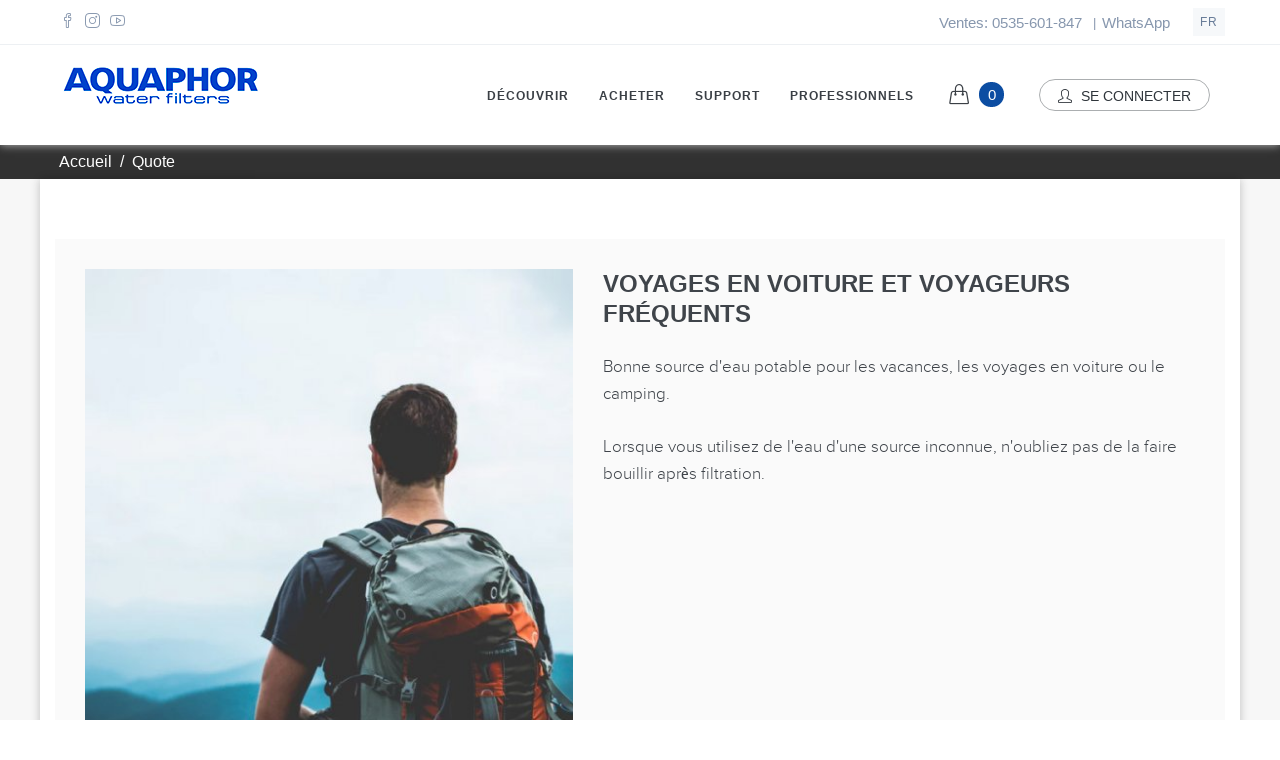

--- FILE ---
content_type: text/html; charset=utf-8
request_url: https://aquaphor.ma/fr/quote/30/view
body_size: 8077
content:
<!DOCTYPE html>
<html lang="fr" dir="ltr">

<head>
  <!--[if IE]><meta http-equiv='X-UA-Compatible' content='IE=edge,chrome=1'><![endif]-->
  <meta http-equiv="X-UA-Compatible" content="IE=edge">
<meta name="viewport" content="width=device-width, initial-scale=1.0, maximum-scale=2.0, user-scalable=yes">
<!--  <meta itemprop="image" content="https://aquaphor.ma/aqua.jpg"/>-->
  <meta http-equiv="Content-Type" content="text/html; charset=utf-8" />
<link rel="shortcut icon" href="https://aquaphor.ma/sites/default/files/favicon_0.ico" type="image/vnd.microsoft.icon" />
<meta name="generator" content="Drupal 7 (https://www.drupal.org)" />
<link rel="canonical" href="https://aquaphor.ma/fr/quote/30/view" />
<link rel="shortlink" href="https://aquaphor.ma/fr/quote/30/view" />
  <style type="text/css" media="all">
@import url("https://aquaphor.ma/modules/system/system.base.css?t0lquh");
</style>
<style type="text/css" media="all">
@import url("https://aquaphor.ma/modules/comment/comment.css?t0lquh");
@import url("https://aquaphor.ma/modules/field/theme/field.css?t0lquh");
@import url("https://aquaphor.ma/modules/node/node.css?t0lquh");
@import url("https://aquaphor.ma/sites/all/modules/views/css/views.css?t0lquh");
@import url("https://aquaphor.ma/sites/all/modules/ckeditor/css/ckeditor.css?t0lquh");
</style>
<style type="text/css" media="all">
@import url("https://aquaphor.ma/sites/all/modules/ctools/css/ctools.css?t0lquh");
@import url("https://aquaphor.ma/sites/all/modules/tb_megamenu/css/styles/blue.css?t0lquh");
</style>
<style type="text/css" media="all">
<!--/*--><![CDATA[/*><!--*/
.tb-megamenu.animate .mega > .mega-dropdown-menu,.tb-megamenu.animate.slide .mega > .mega-dropdown-menu > div{transition-delay:200ms;-webkit-transition-delay:200ms;-ms-transition-delay:200ms;-o-transition-delay:200ms;transition-duration:400ms;-webkit-transition-duration:400ms;-ms-transition-duration:400ms;-o-transition-duration:400ms;}

/*]]>*/-->
</style>
<style type="text/css" media="all">
@import url("https://aquaphor.ma/sites/all/themes/jango/assets/plugins/socicon/socicon.css?t0lquh");
@import url("https://aquaphor.ma/sites/all/themes/jango/assets/plugins/bootstrap-social/bootstrap-social.css?t0lquh");
@import url("https://aquaphor.ma/sites/all/themes/jango/assets/plugins/font-awesome/css/font-awesome.min.css?t0lquh");
@import url("https://aquaphor.ma/sites/all/themes/jango/assets/plugins/simple-line-icons/simple-line-icons.min.css?t0lquh");
@import url("https://aquaphor.ma/sites/all/themes/jango/assets/plugins/animate/animate.min.css?t0lquh");
@import url("https://aquaphor.ma/sites/all/themes/jango/assets/plugins/cubeportfolio/css/cubeportfolio.min.css?t0lquh");
@import url("https://aquaphor.ma/sites/all/themes/jango/assets/plugins/owl-carousel/assets/owl.carousel.css?t0lquh");
@import url("https://aquaphor.ma/sites/all/themes/jango/assets/plugins/fancybox/jquery.fancybox.css?t0lquh");
@import url("https://aquaphor.ma/sites/all/themes/jango/assets/plugins/slider-for-bootstrap/css/slider.css?t0lquh");
@import url("https://aquaphor.ma/sites/all/themes/jango/assets/plugins/ilightbox/css/ilightbox.css?t0lquh");
@import url("https://aquaphor.ma/sites/all/themes/jango/css/YTPlayer.css?t0lquh");
@import url("https://aquaphor.ma/sites/all/themes/jango/css/mycss.css?t0lquh");
</style>
<style type="text/css" media="all">
@import url("https://aquaphor.ma/sites/all/themes/jango/assets/plugins/bootstrap/css/bootstrap.css?t0lquh");
@import url("https://aquaphor.ma/sites/all/themes/jango/assets/base/css/plugins.css?t0lquh");
@import url("https://aquaphor.ma/sites/all/themes/jango/assets/base/css/components.css?t0lquh");
@import url("https://aquaphor.ma/sites/all/themes/jango/css/drupal.css?t0lquh");
@import url("https://aquaphor.ma/sites/all/themes/jango/assets/base/css/themes/blue1.css?t0lquh");
</style>
  <title>Quote | AQUAPHOR® Maroc | Filtres à eau N°1 Mondial</title>
<script src='https://www.google.com/recaptcha/api.js'></script>
<!-- Global site tag (gtag.js) - AdWords: 995040832 --> <script async src="https://www.googletagmanager.com/gtag/js?id=AW-995040832"></script> <script> window.dataLayer = window.dataLayer || []; function gtag(){dataLayer.push(arguments);} gtag('js', new Date()); gtag('config', 'AW-995040832'); </script> 
<!-- Google Tag Manager -->
<script>(function(w,d,s,l,i){w[l]=w[l]||[];w[l].push({'gtm.start':
new Date().getTime(),event:'gtm.js'});var f=d.getElementsByTagName(s)[0],
j=d.createElement(s),dl=l!='dataLayer'?'&l='+l:'';j.async=true;j.src=
'https://www.googletagmanager.com/gtm.js?id='+i+dl;f.parentNode.insertBefore(j,f);
})(window,document,'script','dataLayer','GTM-W7HKWQZ');</script>
<!-- End Google Tag Manager -->
<!-- Event snippet for Test du conversion pour site Web conversion page In your html page, add the snippet and call gtag_report_conversion when someone clicks on the chosen link or button. --> <script> function gtag_report_conversion(url) { var callback = function () { if (typeof(url) != 'undefined') { window.location = url; } }; gtag('event', 'conversion', { 'send_to': 'AW-995040832/NvPfCMLQj4QBEMC8vNoD', 'transaction_id': '', 'event_callback': callback }); return false; } </script>
<script> gtag('event', 'page_view', { 'send_to': 'AW-995040832', 'user_id': '0' }); </script>
  </head>
<body class="html not-front not-logged-in no-sidebars page-quote page-quote- page-quote-30 page-quote-view i18n-fr c-layout-header-mobile-fixed c-layout-header-topbar c-layout-header-topbar-collapse c-header-not-fixed " >
<!-- Load Facebook SDK for JavaScript -->
<!-- cawa<div id="fb-root"></div>
<script>
window.fbAsyncInit = function() {
  FB.init({
    xfbml            : true,
    version          : 'v10.0'
  });
};

(function(d, s, id) {
  var js, fjs = d.getElementsByTagName(s)[0];
  if (d.getElementById(id)) return;
  js = d.createElement(s); js.id = id;
  js.src = 'https://connect.facebook.net/fr_FR/sdk/xfbml.customerchat.js';
  fjs.parentNode.insertBefore(js, fjs);
}(document, 'script', 'facebook-jssdk'));</script> -->

<!-- Your Chat Plugin code -->
<!-- cawa<div class="fb-customerchat"
  attribution="install_email"
  page_id="505212482859376">
</div>

  <div id="skip-link">
    <a href="#main-content" class="element-invisible element-focusable">Aller au contenu principal</a>
  </div> -->
  
  <noscript aria-hidden="true"><iframe src="https://www.googletagmanager.com/ns.html?id=GTM-W7HKWQZ" height="0" width="0" style="display:none;visibility:hidden"></iframe></noscript>  
  
      <div  class="nd-region">
  
       

      <div class = "container-fluid">

        <div  id="Header-FullWidth" class="row" wfd-id="152">     

          
                                          <div  id="top" class="col-md-12 " wfd-id="153">
                              
                                  <div class="region region-top">
    <div id="block-block-37" class="block block-block">

    
  <div class="content">
    <header class="c-layout-header c-layout-header-4 c-layout-header-default-mobile " data-minimize-offset="80">

  <div class="c-topbar c-topbar-light c-solid-bg">
    <div class="container">
        <!-- BEGIN: INLINE NAV -->
         
          <nav class="c-top-menu c-pull-left">
            <ul class="c-icons c-theme-ul">
              <li><a href = "https://www.facebook.com/AquaphorMa" target = "_blank"><i class = "icon-social-facebook"></i></a></li><li><a href = "https://www.instagram.com/aquaphor.ma" target = "_blank"><i class = "icon-social-instagram"></i></a></li><li><a href = "https://www.youtube.com/aquaphormaroc" target = "_blank"><i class = "icon-social-youtube"></i></a></li>            </ul>
          </nav>
                <!-- END: INLINE NAV -->
        <!-- BEGIN: INLINE NAV -->
        <nav class="c-top-menu c-pull-right">
          <ul class="c-links c-theme-ul">
            <li  class="first leaf"><a href="tel:+212 0535 601 847" title="">Ventes: 0535-601-847</a></li>
<li class="c-divider">|</li><li  class="last leaf"><a href="https://wa.me/212628999430?text=Je%20suis%20int%C3%A9ress%C3%A9e%20par%20vos%20produits%20o%C3%B9%20puis-je%20trouver%20les%20prix?" title="">WhatsApp</a></li>
          </ul>
                      <ul class="c-ext c-theme-ul">
                <li class="c-lang dropdown c-last">
                  <a href="#">fr</a>
                  <ul class="dropdown-menu pull-right"><li class="ar first"><a href="/ar/quote/30/view" class="language-link" xml:lang="ar">العربية</a></li>
<li class="fr last active"><a href="/fr/quote/30/view" class="language-link active" xml:lang="fr">Français</a></li>
</ul>                </li>
            </ul>
                  </nav>
        <!-- END: INLINE NAV -->
    </div>
  </div>

  <div class="c-navbar">
    <div class="container">
      <!-- BEGIN: BRAND -->
      <div class="c-navbar-wrapper clearfix">
        <div class="c-brand c-pull-left">
          <a href="/fr" class="c-logo">
            <img src="https://aquaphor.ma/sites/default/files/logo-svg-p.png" alt="AQUAPHOR® Maroc | Filtres à eau N°1 Mondial" class="c-desktop-logo">
            <img src="https://aquaphor.ma/sites/default/files/logo-svg-p.png" alt="AQUAPHOR® Maroc | Filtres à eau N°1 Mondial" class="c-desktop-logo-inverse">
            <img src="https://aquaphor.ma/sites/default/files/logo-svg-p.png" alt="AQUAPHOR® Maroc | Filtres à eau N°1 Mondial" class="c-mobile-logo"> </a>
          <button class="c-hor-nav-toggler" type="button" data-target=".c-mega-menu">
            <span class="c-line"></span>
            <span class="c-line"></span>
            <span class="c-line"></span>
          </button>
          <button class="c-topbar-toggler" type="button">
            <i class="fa fa-ellipsis-v"></i>
          </button>
                                <button class="c-cart-toggler" type="button">
              <i class="icon-handbag"></i>
              <span class="c-cart-number c-theme-bg">0</span>
            </button>
                  </div>
        
        <nav class="c-mega-menu c-pull-right c-mega-menu-light c-mega-menu-dark-mobile c-mega-menu-onepage c-fonts-uppercase c-fonts-bold" data-onepage-animation-speed = "700">
          <!-- Main Menu -->
            <ul class="nav navbar-nav c-theme-nav">
              
<li  data-id="2084" data-level="1" data-type="menu_item" data-class="" data-xicon="" data-caption="" data-alignsub="" data-group="0" data-hidewcol="0" data-hidesub="0" class="tb-megamenu-item level-1 mega dropdown">
  
  <a href="#"  class="dropdown-toggle c-link c-toggler" title="Découvrir">
        
    Découvrir          <span class="c-arrow c-toggler"></span>
      </a>

  <ul  data-class="" data-width="" class="x11 dropdown-menu c-menu-type-classic c-pull-left">
    
  <li  data-class="" data-width="12" data-hidewcol="0" id="tb-megamenu-column-1" class="tb-megamenu-column megamenu-column-single col-md-12  mega-col-nav">
  <ul  class="tb-megamenu-subnav mega-nav level-1 items-2">
  
<li  data-id="7462" data-level="2" data-type="menu_item" data-class="" data-xicon="" data-caption="" data-alignsub="" data-group="0" data-hidewcol="0" data-hidesub="0" class="tb-megamenu-item level-2 mega">
  
  <a href="/fr/aquaphor" >
        
    AQUAPHOR      </a>

  </li>


<li  data-id="1947" data-level="2" data-type="menu_item" data-class="" data-xicon="" data-caption="" data-alignsub="" data-group="0" data-hidewcol="0" data-hidesub="0" class="tb-megamenu-item level-2 mega">
  
  <a href="/fr/technologies" >
        
    Technologies      </a>

  </li>
</ul>
</li>
</ul>
</li>


<li  data-id="9662" data-level="1" data-type="menu_item" data-class="" data-xicon="" data-caption="" data-alignsub="" data-group="0" data-hidewcol="0" data-hidesub="0" class="tb-megamenu-item level-1 mega dropdown">
  
  <a href="#"  class="dropdown-toggle c-link c-toggler" title="Acheter">
        
    Acheter          <span class="c-arrow c-toggler"></span>
      </a>

  <ul  data-class="" data-width="" class="x11 dropdown-menu c-menu-type-classic c-pull-left">
    
  <li  data-class="" data-width="12" data-hidewcol="0" id="tb-megamenu-column-2" class="tb-megamenu-column megamenu-column-single col-md-12  mega-col-nav">
  <ul  class="tb-megamenu-subnav mega-nav level-1 items-9">
  
<li  data-id="9923" data-level="2" data-type="menu_item" data-class="" data-xicon="" data-caption="" data-alignsub="" data-group="0" data-hidewcol="0" data-hidesub="0" class="tb-megamenu-item level-2 mega">
  
  <a href="/fr/carafes"  title="Carafes filtrantes">
        
    Carafes filtrantes      </a>

  </li>


<li  data-id="9926" data-level="2" data-type="menu_item" data-class="" data-xicon="" data-caption="" data-alignsub="" data-group="0" data-hidewcol="0" data-hidesub="0" class="tb-megamenu-item level-2 mega">
  
  <a href="/fr/filtres-sur-robinet"  title="Filtres sur robinet">
        
    Filtres sur robinet      </a>

  </li>


<li  data-id="9929" data-level="2" data-type="menu_item" data-class="" data-xicon="" data-caption="" data-alignsub="" data-group="0" data-hidewcol="0" data-hidesub="0" class="tb-megamenu-item level-2 mega">
  
  <a href="/fr/filtres-sous-evier"  title="Filtres sous évier">
        
    Filtres sous évier      </a>

  </li>


<li  data-id="9935" data-level="2" data-type="menu_item" data-class="" data-xicon="" data-caption="" data-alignsub="" data-group="0" data-hidewcol="0" data-hidesub="0" class="tb-megamenu-item level-2 mega">
  
  <a href="/fr/prefiltration"  title="Préfiltration">
        
    Préfiltration      </a>

  </li>


<li  data-id="9938" data-level="2" data-type="menu_item" data-class="" data-xicon="" data-caption="" data-alignsub="" data-group="0" data-hidewcol="0" data-hidesub="0" class="tb-megamenu-item level-2 mega">
  
  <a href="/fr/bouteilles"  title="Bouteilles">
        
    Bouteilles      </a>

  </li>


<li  data-id="9941" data-level="2" data-type="menu_item" data-class="" data-xicon="" data-caption="" data-alignsub="" data-group="0" data-hidewcol="0" data-hidesub="0" class="tb-megamenu-item level-2 mega">
  
  <a href="/fr/adoucisseurs"  title="Adoucisseurs">
        
    Adoucisseurs      </a>

  </li>


<li  data-id="9944" data-level="2" data-type="menu_item" data-class="" data-xicon="" data-caption="" data-alignsub="" data-group="0" data-hidewcol="0" data-hidesub="0" class="tb-megamenu-item level-2 mega">
  
  <a href="/fr/rechanges"  title="Filtres de rechanges">
        
    Filtres de rechanges      </a>

  </li>


<li  data-id="9946" data-level="2" data-type="menu_item" data-class="" data-xicon="" data-caption="" data-alignsub="" data-group="0" data-hidewcol="0" data-hidesub="0" class="tb-megamenu-item level-2 mega">
  
  <a href="/fr/autres"  title="Autres">
        
    Autres      </a>

  </li>


<li  data-id="9932" data-level="2" data-type="menu_item" data-class="" data-xicon="" data-caption="" data-alignsub="" data-group="0" data-hidewcol="0" data-hidesub="0" class="tb-megamenu-item level-2 mega">
  
  <a href="/fr/osmose-inverse"  title="Osmose inverse - OSMOSEUR MAROC">
        
    Osmose inverse - OSMOSEUR MAROC      </a>

  </li>
</ul>
</li>
</ul>
</li>


<li  data-id="7460" data-level="1" data-type="menu_item" data-class="" data-xicon="" data-caption="" data-alignsub="" data-group="0" data-hidewcol="0" data-hidesub="0" class="tb-megamenu-item level-1 mega dropdown">
  
  <a href="#"  class="dropdown-toggle c-link c-toggler" title="Support">
        
    Support          <span class="c-arrow c-toggler"></span>
      </a>

  <ul  data-class="" data-width="" class="x11 dropdown-menu c-menu-type-classic c-pull-left">
    
  <li  data-class="" data-width="12" data-hidewcol="0" id="tb-megamenu-column-3" class="tb-megamenu-column megamenu-column-single col-md-12  mega-col-nav">
  <ul  class="tb-megamenu-subnav mega-nav level-1 items-4">
  
<li  data-id="7459" data-level="2" data-type="menu_item" data-class="" data-xicon="" data-caption="" data-alignsub="" data-group="0" data-hidewcol="0" data-hidesub="0" class="tb-megamenu-item level-2 mega">
  
  <a href="/fr/faq-fr"  title="FAQ et aide">
        
    FAQ et aide      </a>

  </li>


<li  data-id="931" data-level="2" data-type="menu_item" data-class="" data-xicon="" data-caption="" data-alignsub="" data-group="0" data-hidewcol="0" data-hidesub="0" class="tb-megamenu-item level-2 mega">
  
  <a href="/fr/contact" >
        
    Nous contacter      </a>

  </li>


<li  data-id="2554" data-level="2" data-type="menu_item" data-class="" data-xicon="" data-caption="" data-alignsub="" data-group="0" data-hidewcol="0" data-hidesub="0" class="tb-megamenu-item level-2 mega">
  
  <a href="/fr/retours"  title="Expédition et retours">
        
    Expédition et retours      </a>

  </li>


<li  data-id="3975" data-level="2" data-type="menu_item" data-class="" data-xicon="" data-caption="" data-alignsub="" data-group="0" data-hidewcol="0" data-hidesub="0" class="tb-megamenu-item level-2 mega">
  
  <a href="/fr/revendeur"  title="Devenir revendeur">
        
    Devenir revendeur      </a>

  </li>
</ul>
</li>
</ul>
</li>


<li  data-id="8531" data-level="1" data-type="menu_item" data-class="" data-xicon="" data-caption="" data-alignsub="" data-group="0" data-hidewcol="0" data-hidesub="0" class="tb-megamenu-item level-1 mega">
  
  <a href="/fr/professional"  title="Professionnels" class="c-link">
        
    Professionnels      </a>

  </li>

                  <li class="c-cart-toggler-wrapper">
                    <a href="/fr/cart" class="c-btn-icon c-cart-toggler">
                      <i class="icon-handbag c-cart-icon"></i>
                      <span class="c-cart-number c-theme-bg">0</span>
                    </a>
                  </li>
                                  <li>
                                          <a href="/fr/user" class="c-btn-border-opacity-04 c-btn btn-no-focus c-btn-header btn btn-sm c-btn-border-1x c-btn-dark c-btn-circle c-btn-uppercase c-btn-sbold">
                        <i class="icon-user"></i> Se connecter                      </a>
                                      </li>
                
                            </ul>

          </nav>
        </div>
        <div id="block-commerce-cart-cart" class="block block-commerce-cart">

    
  <div class="content">
    <div class="cart-empty-block">Votre panier est vide.</div>  </div>
</div>
    </div>
  </div>
</header>

   </div>
</div>
<div id="block-block-76" class="block block-block">

    
  <div class="content">
    <div  class = 'c-layout-breadcrumbs-1 c-fonts-uppercase c-fonts-bold c-font-white c-bordered c-bordered-both  text-white' style = 'background-color: #000000; padding-bottom: 0px; padding-top: 0px; border-width: 0px;  text-align:left;'>
    <div class = "c-breadcrumbs-wrapper">
      <div class="container">
       <ul class="c-page-breadcrumbs c-theme-nav c-pull-right c-fonts-regular"><li><a href="/fr">Accueil</a></li><li>/</li><li><a href="/fr/quote/all/view">Quote</a></li></ul>
      </div>
    </div>
  </div>
   </div>
</div>
  </div>
                
                              </div>
                                    
          
                      
          
                      
          
                      
          
                      
          
                      
          
                      
          
        </div>

      </div>

    
      </div>
    


      <div  class="nd-region">
  
       

      <div class = "container">

        <div  id="Main-Content" class="row" wfd-id="142">     

          
                      
          
                      
          
                                          <div  id="content" class="col-md-12 " wfd-id="147" style="padding-top: 40px; padding-bottom: 50px; ">
                              
                                  <div class="region region-content">
    <div id="block-system-main" class="block block-system">

    
  <div class="content">
    <div class="view view-quote view-id-quote view-display-id-preview view-dom-id-17bd87d2f94f214a64fd36edc54218c7">
        
  
  
      <div class="view-content">
        <div>
    <div class="content">
<div class="node node-nd-project">
    <div class="cbp-l-inline">
      <div class="cbp-l-inline-left">
         <img class="img-responsive img-responsive" src="https://aquaphor.ma/sites/default/files/styles/product_500x500/public/_travelers_big.jpg?itok=nHrfe1kw" width="500" height="500" alt="Alt" />      </div>
      <div class="cbp-l-inline-right">
          <div class="cbp-l-inline-title">Voyages en voiture et voyageurs fréquents</div>
          <div class="cbp-l-inline-desc"><p>Bonne source d'eau potable pour les vacances, les voyages en voiture ou le camping.</p>

<p>Lorsque vous utilisez de l'eau d'une source inconnue, n'oubliez pas de la faire bouillir après filtration.</p>
</div>
      </div>
    </div>
  </div>
</div>

  </div>
    </div>
  
  
  
  
  
  
</div>  </div>
</div>
  </div>
                
                              </div>
                                    
          
                      
          
                      
          
                      
          
                      
          
        </div>

      </div>

    
      </div>
    


      <div  class="nd-region">
  
       

      <div class = "container-fluid">

        <div  id="Content-FullWidth" class="row" wfd-id="138">     

          
                      
          
                      
          
                      
          
                      
          
                      
          
                      
          
                      
          
        </div>

      </div>

    
      </div>
    


      <div  class="nd-region">
  
       

      <div class = "container-fluid">

        <div  id="Footer-FullWidth" class="row" wfd-id="134">     

          
                      
          
                      
          
                      
          
                      
          
                      
          
                      
          
                                          <div  id="footer" class="col-md-12 " wfd-id="135">
                              
                                  <div class="region region-footer">
    <div id="block-block-64" class="block block-block">

    
  <div class="content">
    <div  class = 'c-layout-footer c-layout-footer-6 c-bg-grey-1 ' id = 'footer' style = 'background-color: #0037ff; '>
<div  class = 'container '>
<div  class = 'c-prefooter c-bg-white '>
<div  class = 'c-body '>
<div  class = 'row '>
<div  class = 'col-xs-12 col-sm-12 col-md-12 col-lg-12 '>
<div  class = 'col-xs-6 col-sm-6 col-md-6 col-lg-6 '>
</div>
<div  class = 'col-sm-11 col-md-5 '>

</div>
</div>
</div>
</div>
<div  class = 'c-line '>
</div>
<div  class = 'row '>
<div  class = 'col-md-3 '>
<div  class="c-content-title-1"><h3 class="c-left c-font-uppercase   c-font-bold c-font-18"><span class = "title-wrap">À propos de nous</span></h3></div>
<p><span style="font-size:14px;"><a href="/fr/aquaphor">Qui sommes-nous ?</a></span></p><p><span style="font-size:14px;"><a href="/fr/aquaphor">Pourquoi Aquaphor&nbsp;?</a></span></p><p><span style="font-size:14px;"><a href="/fr/technologies">Technologies</a></span></p><p><span style="font-size:14px;"><a href="/fr/blog-grid">Actualités</a></span></p><p>&nbsp;</p>
</div>
<div  class = 'col-md-3 '>
<div  class="c-content-title-1"><h3 class="c-left c-font-uppercase   c-font-bold c-font-18"><span class = "title-wrap">Produits & services</span></h3></div>
<p><span style="font-size:14px;"><a href="https://aquaphor.ma/fr/osmose-inverse">Osmoseurs </a></span></p><p><span style="font-size:14px;"><a href="https://aquaphor.ma/fr/carafes">Carafes filtrantes</a></span></p><p><span style="font-size:14px;"><a href="https://aquaphor.ma/fr/filtres-sur-robinet">Filtres robinet</a></span></p><p><span style="font-size:14px;"><a href="https://aquaphor.ma/fr/filtres-sous-evier">Filtres sous évier</a></span></p><p><span style="font-size:14px;"><a href="https://aquaphor.ma/fr/prefiltration">Préfiltrations</a></span></p><p><span style="font-size:14px;"><a href="https://aquaphor.ma/fr/bouteilles">Bouteilles</a></span></p><p><span style="font-size:14px;"><a href="https://aquaphor.ma/fr/rechanges">Rechanges</a></span></p>
</div>
<div  class = 'col-md-3 '>
<div  class="c-content-title-1"><h3 class="c-left c-font-uppercase   c-font-bold c-font-18"><span class = "title-wrap">Assistance</span></h3></div>
<p><span style="font-size:14px;"><a href="/fr/support">Garantie</a></span></p><p><span style="font-size:14px;"><a href="/fr/support">Livraison</a></span></p><p><span style="font-size:14px;"><a href="/fr/support">Retours</a></span></p><p><span style="font-size:14px;"><a href="#">Engagements</a></span></p><p><span style="font-size:14px;"><a href="/faq-fr">Questions</a></span></p><p><span style="font-size:14px;"><a href="#">Où acheter</a></span></p><p><span style="font-size:14px;"><a href="fr/revendeur">Devenir revendeur</a></span><br>&nbsp;</p>
</div>
<div  class = 'col-md-3 '>
<div  class="c-content-title-1"><h3 class="c-left c-font-uppercase   c-font-bold c-font-18"><span class = "title-wrap">ABONNEZ-VOUS</span></h3></div>
<div  class = 'socicon '>
<a  class = 'socicon-btn socicon-btn-circle socicon-facebook tooltips ' href = 'https://www.facebook.com/AquaphorMa ' data-original-title=""></a>
<a  class = 'socicon-btn socicon-btn-circle socicon-youtube tooltips ' href = 'https://www.youtube.com/aquaphormaroc ' data-original-title=""></a>
<a  class = 'socicon-btn socicon-btn-circle socicon-instagram tooltips ' href = 'https://www.instagram.com/aquaphor.ma/ ' data-original-title=""></a>
</div>
</div>
</div>
<div  class = 'c-line '>
</div>
<div  class = 'c-head '>
<div  class = 'row '>
<div  class = 'col-md-9 '>
</div>
</div>
</div>
</div>
</div>
<div  class = 'c-postfooter c-bg-dark-2 '>
<div  class = 'container '>
<div  class = 'row '>
</div>
</div>
</div>
</div>
   </div>
</div>
<div id="block-block-53" class="block block-block">

    
  <div class="content">
    <div  class = 'c-layout-footer c-layout-footer-1 ' style = 'padding-bottom: 0px; padding-top: 0px; '>
<div  class = 'c-postfooter '>
<div  class = 'container '>
<div  class = 'row '>
</div>
<div >
<div  class = 'col-sm-12 col-md-7 '>
<p><a href="https://aquaphor.ma/mentions-legales"><span style="color:#FFFFFF;">Mentions légales</span></a><span style="color:#FFFFFF;"> |&nbsp;</span><a href="https://aquaphor.ma/protection-des-données"><span style="color:#FFFFFF;">Protection des données</span></a><span style="color:#FFFFFF;">&nbsp;|&nbsp;</span><a href="https://aquaphor.ma/conditions-générales-de-vente"><span style="color:#FFFFFF;">Conditions générales de vente</span></a></p><p><span style="color:#FFFFFF;">© Copyright 2025&nbsp;AQUAPHOR Maroc Tous droits réservés</span></p>
</div>
<div  class = 'col-sm-6 col-md-2 c-col '>
</div>
<div  class = 'col-sm-6 col-md-2 c-col '>
<p class="cawa rteright"><span style="color:#FFFFFF;">Created by</span></p><p class="c-copyright c-font-oswald c-font-14 rteright"><a href="http://promotionproject.com"><img alt="" src="/sites/default/files/pro.png" style="width: 130px; height: 40px;"></a></p>
</div>
</div>
</div>
</div>
</div>
   </div>
</div>
  </div>
                
                              </div>
                                    
          
        </div>

      </div>

    
      </div>
    

<!-- Yandex.Metrika counter --> <script type="text/javascript" > (function(m,e,t,r,i,k,a){m[i]=m[i]||function(){(m[i].a=m[i].a||[]).push(arguments)}; m[i].l=1*new Date();k=e.createElement(t),a=e.getElementsByTagName(t)[0],k.async=1,k.src=r,a.parentNode.insertBefore(k,a)}) (window, document, "script", "https://mc.yandex.ru/metrika/tag.js", "ym"); ym(22584103, "init", { clickmap:true, trackLinks:true, accurateTrackBounce:true, webvisor:true }); </script> <noscript><div><img src="https://mc.yandex.ru/watch/22584103" style="position:absolute; left:-9999px;" alt="" /></div></noscript> <!-- /Yandex.Metrika counter --><!-- Facebook Pixel Code -->
<script>
!function(f,b,e,v,n,t,s)
{if(f.fbq)return;n=f.fbq=function(){n.callMethod?
n.callMethod.apply(n,arguments):n.queue.push(arguments)};
if(!f._fbq)f._fbq=n;n.push=n;n.loaded=!0;n.version='2.0';
n.queue=[];t=b.createElement(e);t.async=!0;
t.src=v;s=b.getElementsByTagName(e)[0];
s.parentNode.insertBefore(t,s)}(window,document,'script',
'https://connect.facebook.net/en_US/fbevents.js');
fbq('init', '1752335281649995'); 
fbq('track', 'PageView');
</script>
<noscript>
<img height="1" width="1" 
src="https://www.facebook.com/tr?id=1752335281649995&ev=PageView
&noscript=1"/>
</noscript>  
<!-- End Facebook Pixel Code -->  <!--  cawa<script src="//maps.googleapis.com/maps/api/js?key=" type="text/javascript"></script> -->
  <script type="text/javascript" defer="defer" src="https://aquaphor.ma/sites/default/files/google_tag/language/google_tag.fr.script.js?t0lquh"></script>
<script type="text/javascript" src="https://aquaphor.ma/sites/all/modules/jquery_update/replace/jquery/1.12/jquery.min.js?v=1.12.4"></script>
<script type="text/javascript" src="https://aquaphor.ma/misc/jquery-extend-3.4.0.js?v=1.12.4"></script>
<script type="text/javascript" src="https://aquaphor.ma/misc/jquery-html-prefilter-3.5.0-backport.js?v=1.12.4"></script>
<script type="text/javascript" src="https://aquaphor.ma/misc/jquery.once.js?v=1.2"></script>
<script type="text/javascript" src="https://aquaphor.ma/misc/drupal.js?t0lquh"></script>
<script type="text/javascript" src="https://aquaphor.ma/sites/all/modules/jquery_update/js/jquery_browser.js?v=0.0.1"></script>
<script type="text/javascript" src="https://aquaphor.ma/sites/default/files/languages/fr_y55VDT9XuHmBzY5D159Tm9fQl-8s_IFZFc-AdtWiRY8.js?t0lquh"></script>
<script type="text/javascript" src="https://aquaphor.ma/sites/all/modules/google_analytics/googleanalytics.js?t0lquh"></script>
<script type="text/javascript" src="https://www.googletagmanager.com/gtag/js?id=UA-42267088-1"></script>
<script type="text/javascript">
<!--//--><![CDATA[//><!--
window.dataLayer = window.dataLayer || [];function gtag(){dataLayer.push(arguments)};gtag("js", new Date());gtag("set", "developer_id.dMDhkMT", true);gtag("config", "UA-42267088-1", {"groups":"default","anonymize_ip":true});
//--><!]]>
</script>
<script type="text/javascript" src="https://aquaphor.ma/sites/all/themes/jango/assets/plugins/jquery-migrate.min.js?t0lquh"></script>
<script type="text/javascript" src="https://aquaphor.ma/sites/all/themes/jango/assets/plugins/bootstrap/js/bootstrap.min.js?t0lquh"></script>
<script type="text/javascript" src="https://aquaphor.ma/sites/all/themes/jango/assets/plugins/jquery.easing.min.js?t0lquh"></script>
<script type="text/javascript" src="https://aquaphor.ma/sites/all/themes/jango/assets/plugins/reveal-animate/wow.js?t0lquh"></script>
<script type="text/javascript" src="https://aquaphor.ma/sites/all/themes/jango/assets/plugins/cubeportfolio/js/jquery.cubeportfolio.min.js?t0lquh"></script>
<script type="text/javascript" src="https://aquaphor.ma/sites/all/themes/jango/assets/plugins/owl-carousel/owl.carousel.js?t0lquh"></script>
<script type="text/javascript" src="https://aquaphor.ma/sites/all/themes/jango/assets/plugins/counterup/jquery.waypoints.min.js?t0lquh"></script>
<script type="text/javascript" src="https://aquaphor.ma/sites/all/themes/jango/assets/plugins/counterup/jquery.counterup.min.js?t0lquh"></script>
<script type="text/javascript" src="https://aquaphor.ma/sites/all/themes/jango/assets/plugins/fancybox/jquery.fancybox.pack.js?t0lquh"></script>
<script type="text/javascript" src="https://aquaphor.ma/sites/all/themes/jango/assets/plugins/slider-for-bootstrap/js/bootstrap-slider.js?t0lquh"></script>
<script type="text/javascript" src="https://aquaphor.ma/sites/all/themes/jango/assets/plugins/zoom-master/jquery.zoom.min.js?t0lquh"></script>
<script type="text/javascript" src="https://aquaphor.ma/sites/all/themes/jango/assets/plugins/isotope/isotope.pkgd.min.js?t0lquh"></script>
<script type="text/javascript" src="https://aquaphor.ma/sites/all/themes/jango/assets/plugins/isotope/imagesloaded.pkgd.min.js?t0lquh"></script>
<script type="text/javascript" src="https://aquaphor.ma/sites/all/themes/jango/assets/plugins/isotope/packery-mode.pkgd.min.js?t0lquh"></script>
<script type="text/javascript" src="https://aquaphor.ma/sites/all/themes/jango/assets/plugins/ilightbox/js/jquery.requestAnimationFrame.js?t0lquh"></script>
<script type="text/javascript" src="https://aquaphor.ma/sites/all/themes/jango/assets/plugins/ilightbox/js/jquery.mousewheel.js?t0lquh"></script>
<script type="text/javascript" src="https://aquaphor.ma/sites/all/themes/jango/assets/plugins/ilightbox/js/ilightbox.packed.js?t0lquh"></script>
<script type="text/javascript" src="https://aquaphor.ma/sites/all/themes/jango/assets/plugins/progress-bar/progressbar.js?t0lquh"></script>
<script type="text/javascript" src="https://aquaphor.ma/sites/all/themes/jango/assets/base/js/scripts/reveal-animate/reveal-animate.js?t0lquh"></script>
<script type="text/javascript" src="https://aquaphor.ma/sites/all/themes/jango/assets/base/js/app.js?t0lquh"></script>
<script type="text/javascript" src="https://aquaphor.ma/sites/all/themes/jango/assets/base/js/components.js?t0lquh"></script>
<script type="text/javascript" src="https://aquaphor.ma/sites/all/themes/jango/assets/base/js/components-shop.js?t0lquh"></script>
<script type="text/javascript" src="https://aquaphor.ma/sites/all/themes/jango/js/jquery.mb.YTPlayer.js?t0lquh"></script>
<script type="text/javascript" src="https://aquaphor.ma/sites/all/themes/jango/js/drupal.js?t0lquh"></script>
<script type="text/javascript" src="https://aquaphor.ma/sites/all/themes/jango/js/callback.js?t0lquh"></script>
<script type="text/javascript">
<!--//--><![CDATA[//><!--
jQuery.extend(Drupal.settings, {"basePath":"\/","pathPrefix":"fr\/","setHasJsCookie":0,"ajaxPageState":{"theme":"jango_sub","theme_token":"XeOj-Pmqt0uVda2wCTinKhDIXiJB1BqfVB8XaRd2ylM","js":{"public:\/\/google_tag\/language\/google_tag.fr.script.js":1,"sites\/all\/modules\/jquery_update\/replace\/jquery\/1.12\/jquery.min.js":1,"misc\/jquery-extend-3.4.0.js":1,"misc\/jquery-html-prefilter-3.5.0-backport.js":1,"misc\/jquery.once.js":1,"misc\/drupal.js":1,"sites\/all\/modules\/jquery_update\/js\/jquery_browser.js":1,"public:\/\/languages\/fr_y55VDT9XuHmBzY5D159Tm9fQl-8s_IFZFc-AdtWiRY8.js":1,"sites\/all\/modules\/google_analytics\/googleanalytics.js":1,"https:\/\/www.googletagmanager.com\/gtag\/js?id=UA-42267088-1":1,"0":1,"sites\/all\/themes\/jango\/assets\/plugins\/jquery-migrate.min.js":1,"sites\/all\/themes\/jango\/assets\/plugins\/bootstrap\/js\/bootstrap.min.js":1,"sites\/all\/themes\/jango\/assets\/plugins\/jquery.easing.min.js":1,"sites\/all\/themes\/jango\/assets\/plugins\/reveal-animate\/wow.js":1,"sites\/all\/themes\/jango\/assets\/plugins\/cubeportfolio\/js\/jquery.cubeportfolio.min.js":1,"sites\/all\/themes\/jango\/assets\/plugins\/owl-carousel\/owl.carousel.js":1,"sites\/all\/themes\/jango\/assets\/plugins\/counterup\/jquery.waypoints.min.js":1,"sites\/all\/themes\/jango\/assets\/plugins\/counterup\/jquery.counterup.min.js":1,"sites\/all\/themes\/jango\/assets\/plugins\/fancybox\/jquery.fancybox.pack.js":1,"sites\/all\/themes\/jango\/assets\/plugins\/slider-for-bootstrap\/js\/bootstrap-slider.js":1,"sites\/all\/themes\/jango\/assets\/plugins\/zoom-master\/jquery.zoom.min.js":1,"sites\/all\/themes\/jango\/assets\/plugins\/isotope\/isotope.pkgd.min.js":1,"sites\/all\/themes\/jango\/assets\/plugins\/isotope\/imagesloaded.pkgd.min.js":1,"sites\/all\/themes\/jango\/assets\/plugins\/isotope\/packery-mode.pkgd.min.js":1,"sites\/all\/themes\/jango\/assets\/plugins\/ilightbox\/js\/jquery.requestAnimationFrame.js":1,"sites\/all\/themes\/jango\/assets\/plugins\/ilightbox\/js\/jquery.mousewheel.js":1,"sites\/all\/themes\/jango\/assets\/plugins\/ilightbox\/js\/ilightbox.packed.js":1,"sites\/all\/themes\/jango\/assets\/plugins\/progress-bar\/progressbar.js":1,"sites\/all\/themes\/jango\/assets\/base\/js\/scripts\/reveal-animate\/reveal-animate.js":1,"sites\/all\/themes\/jango\/assets\/base\/js\/app.js":1,"sites\/all\/themes\/jango\/assets\/base\/js\/components.js":1,"sites\/all\/themes\/jango\/assets\/base\/js\/components-shop.js":1,"sites\/all\/themes\/jango\/js\/jquery.mb.YTPlayer.js":1,"sites\/all\/themes\/jango\/js\/drupal.js":1,"sites\/all\/themes\/jango\/js\/callback.js":1},"css":{"modules\/system\/system.base.css":1,"modules\/comment\/comment.css":1,"modules\/field\/theme\/field.css":1,"modules\/node\/node.css":1,"sites\/all\/modules\/views\/css\/views.css":1,"sites\/all\/modules\/ckeditor\/css\/ckeditor.css":1,"sites\/all\/modules\/ctools\/css\/ctools.css":1,"sites\/all\/modules\/tb_megamenu\/css\/styles\/blue.css":1,"0":1,"sites\/all\/themes\/jango\/assets\/plugins\/socicon\/socicon.css":1,"sites\/all\/themes\/jango\/assets\/plugins\/bootstrap-social\/bootstrap-social.css":1,"sites\/all\/themes\/jango\/assets\/plugins\/font-awesome\/css\/font-awesome.min.css":1,"sites\/all\/themes\/jango\/assets\/plugins\/simple-line-icons\/simple-line-icons.min.css":1,"sites\/all\/themes\/jango\/assets\/plugins\/animate\/animate.min.css":1,"sites\/all\/themes\/jango\/assets\/plugins\/cubeportfolio\/css\/cubeportfolio.min.css":1,"sites\/all\/themes\/jango\/assets\/plugins\/owl-carousel\/assets\/owl.carousel.css":1,"sites\/all\/themes\/jango\/assets\/plugins\/fancybox\/jquery.fancybox.css":1,"sites\/all\/themes\/jango\/assets\/plugins\/slider-for-bootstrap\/css\/slider.css":1,"sites\/all\/themes\/jango\/assets\/plugins\/ilightbox\/css\/ilightbox.css":1,"sites\/all\/themes\/jango\/css\/YTPlayer.css":1,"sites\/all\/themes\/jango\/css\/mycss.css":1,"sites\/all\/themes\/jango\/assets\/plugins\/bootstrap\/css\/bootstrap.css":1,"sites\/all\/themes\/jango\/assets\/base\/css\/plugins.css":1,"sites\/all\/themes\/jango\/assets\/base\/css\/components.css":1,"sites\/all\/themes\/jango\/assets\/base\/css\/custom.css":1,"sites\/all\/themes\/jango\/css\/drupal.css":1,"sites\/all\/themes\/jango\/assets\/base\/css\/themes\/blue1.css":1,"sites\/all\/themes\/jango\/jango_sub\/css\/custom.css":1}},"googleanalytics":{"account":["UA-42267088-1"],"trackOutbound":1,"trackMailto":1,"trackDownload":1,"trackDownloadExtensions":"7z|aac|arc|arj|asf|asx|avi|bin|csv|doc(x|m)?|dot(x|m)?|exe|flv|gif|gz|gzip|hqx|jar|jpe?g|js|mp(2|3|4|e?g)|mov(ie)?|msi|msp|pdf|phps|png|ppt(x|m)?|pot(x|m)?|pps(x|m)?|ppam|sld(x|m)?|thmx|qtm?|ra(m|r)?|sea|sit|tar|tgz|torrent|txt|wav|wma|wmv|wpd|xls(x|m|b)?|xlt(x|m)|xlam|xml|z|zip"},"theme_path":"sites\/all\/themes\/jango","base_path":"\/"});
//--><!]]>
</script>

  <div class="c-layout-go2top" style="display: block;">
    <i class="icon-arrow-up"></i>
  </div>

  
  <!--[if lt IE 9]>
	<script src="../assets/global/plugins/excanvas.min.js"></script> 
	<![endif]-->
</body>
</html>


--- FILE ---
content_type: text/css
request_url: https://aquaphor.ma/sites/all/themes/jango/assets/plugins/socicon/socicon.css?t0lquh
body_size: 100
content:
/*
Social icons font: <a href="http://www.socicon.com" target="_blank" alt="Free social icons font" title="the social icons font">socicon</a>
*/

@font-face {
    font-family: 'socicon';
    src: url('font/socicon.eot');
    src: url('font/socicon.eot?#iefix') format('embedded-opentype'),
         url('font/socicon.woff') format('woff'),
         url('font/socicon.woff2') format('woff2'),
         url('font/socicon.ttf') format('truetype'),
         url('font/socicon.svg#sociconregular') format('svg');
    font-weight: normal;
    font-style: normal;
    text-transform: initial;
}

--- FILE ---
content_type: text/css
request_url: https://aquaphor.ma/sites/all/themes/jango/assets/plugins/bootstrap/css/bootstrap.css?t0lquh
body_size: 19728
content:
@charset "UTF-8";
/*!
 * Bootstrap v3.3.7 (http://getbootstrap.com)
 * Copyright 2011-2016 Twitter, Inc.
 * Licensed under MIT (https://github.com/twbs/bootstrap/blob/master/LICENSE)
 */
/*! normalize.css v3.0.3 | MIT License | github.com/necolas/normalize.css */
/*HTML
{
	font-family: PN, sans-serif;
	-ms-text-size-adjust: 100%;
	-webkit-text-size-adjust: 100%;
}*/
body { margin: 0; }

article,
aside,
details,
figcaption,
figure,
footer,
header,
hgroup,
main,
menu,
nav,
section,
summary { display: block; }

audio,
canvas,
progress,
video { display: inline-block; vertical-align: baseline; }

audio:not([controls]) { display: none; height: 0; }

[hidden],
template { display: none; }

a { background-color: transparent; }

a:active,
a:hover { outline: 0; }

abbr[title] { border-bottom: 1px dotted; }

b,
strong { font-weight: bold; }

dfn { font-style: italic; }

h1 { font-size: 2em; margin: 0.67em 0; }

mark { background: #FF0; color: #000; }

small { font-size: 80%; }

sub,
sup { font-size: 75%; line-height: 0; position: relative; vertical-align: baseline; }

sup { top: -0.5em; }

sub { bottom: -0.25em; }

img { border: 0; }

svg:not(:root) { overflow: hidden; }

figure { margin: 1em 40px; }

hr { box-sizing: content-box; height: 0; }

pre { overflow: auto; }

code,
kbd,
pre,
samp { font-family: monospace, monospace; font-size: 1em; }

button,
input,
optgroup,
select,
textarea { color: inherit; font: inherit; margin: 0; }

button { overflow: visible; }

button,
select { text-transform: none; }

button,
html input[type="button"],
input[type="reset"],
input[type="submit"] { -webkit-appearance: button; cursor: pointer; }

button[disabled],
html input[disabled] { cursor: default; }

button::-moz-focus-inner,
input::-moz-focus-inner { border: 0; padding: 0; }

input { line-height: normal; }

input[type="checkbox"],
input[type="radio"] { box-sizing: border-box; padding: 0; }

input[type="number"]::-webkit-inner-spin-button,
input[type="number"]::-webkit-outer-spin-button { height: auto; }

input[type="search"] { -webkit-appearance: textfield; box-sizing: content-box; }

input[type="search"]::-webkit-search-cancel-button,
input[type="search"]::-webkit-search-decoration { -webkit-appearance: none; }

fieldset { border: 1px solid #C0C0C0; margin: 0 2px; padding: 0.35em 0.625em 0.75em; }

legend { border: 0; padding: 0; }

textarea { overflow: auto; }

optgroup { font-weight: bold; }

table { border-collapse: collapse; border-spacing: 0; }

td,
th { padding: 0; }

/*! Source: https://github.com/h5bp/html5-boilerplate/blob/master/src/css/main.css */
@media print {
  *,
  *:before,
  *:after { background: transparent !important; color: #000 !important; box-shadow: none !important; text-shadow: none !important; }
  
  a,
  a:visited { text-decoration: underline; }
  
  a[href]:after { content: " (" attr(href) ")"; }
  
  abbr[title]:after { content: " (" attr(title) ")"; }
  
  a[href^="#"]:after,
  a[href^="javascript:"]:after { content: ""; }
  
  pre,
  blockquote { border: 1px solid #999; page-break-inside: avoid; }
  
  thead { display: table-header-group; }
  
  tr,
  img { page-break-inside: avoid; }
  
  img { max-width: 100% !important; }
  
  p,
  h2,
  h3 { orphans: 3; widows: 3; }
  
  h2,
  h3 { page-break-after: avoid; }
  
  .navbar { display: none; }
  
  .btn > .caret,
  .dropup > .btn > .caret { border-top-color: #000 !important; }
  
  .label { border: 1px solid #000; }
  
  .table { border-collapse: collapse !important; }
  
  .table td,
  .table th { background-color: #FFF !important; }
  
  .table-bordered th,
  .table-bordered td { border: 1px solid #DDD !important; }
}

@font-face {
  font-family: 'Glyphicons Halflings';
  src: url("../fonts/bootstrap/glyphicons-halflings-regular.eot");
  src: url("../fonts/bootstrap/glyphicons-halflings-regular.eot?#iefix") format("embedded-opentype"), url("../fonts/bootstrap/glyphicons-halflings-regular.woff2") format("woff2"), url("../fonts/bootstrap/glyphicons-halflings-regular.woff") format("woff"), url("../fonts/bootstrap/glyphicons-halflings-regular.ttf") format("truetype"), url("../fonts/bootstrap/glyphicons-halflings-regular.svg#glyphicons_halflingsregular") format("svg");
}

.glyphicon { position: relative; top: 1px; display: inline-block; font-family: 'Glyphicons Halflings'; font-style: normal; font-weight: normal; line-height: 1; -webkit-font-smoothing: antialiased; -moz-osx-font-smoothing: grayscale; }

.glyphicon-asterisk:before { content: "\002a"; }

.glyphicon-plus:before { content: "\002b"; }

.glyphicon-euro:before,
.glyphicon-eur:before { content: "\20ac"; }

.glyphicon-minus:before { content: "\2212"; }

.glyphicon-cloud:before { content: "\2601"; }

.glyphicon-envelope:before { content: "\2709"; }

.glyphicon-pencil:before { content: "\270f"; }

.glyphicon-glass:before { content: "\e001"; }

.glyphicon-music:before { content: "\e002"; }

.glyphicon-search:before { content: "\e003"; }

.glyphicon-heart:before { content: "\e005"; }

.glyphicon-star:before { content: "\e006"; }

.glyphicon-star-empty:before { content: "\e007"; }

.glyphicon-user:before { content: "\e008"; }

.glyphicon-film:before { content: "\e009"; }

.glyphicon-th-large:before { content: "\e010"; }

.glyphicon-th:before { content: "\e011"; }

.glyphicon-th-list:before { content: "\e012"; }

.glyphicon-ok:before { content: "\e013"; }

.glyphicon-remove:before { content: "\e014"; }

.glyphicon-zoom-in:before { content: "\e015"; }

.glyphicon-zoom-out:before { content: "\e016"; }

.glyphicon-off:before { content: "\e017"; }

.glyphicon-signal:before { content: "\e018"; }

.glyphicon-cog:before { content: "\e019"; }

.glyphicon-trash:before { content: "\e020"; }

.glyphicon-home:before { content: "\e021"; }

.glyphicon-file:before { content: "\e022"; }

.glyphicon-time:before { content: "\e023"; }

.glyphicon-road:before { content: "\e024"; }

.glyphicon-download-alt:before { content: "\e025"; }

.glyphicon-download:before { content: "\e026"; }

.glyphicon-upload:before { content: "\e027"; }

.glyphicon-inbox:before { content: "\e028"; }

.glyphicon-play-circle:before { content: "\e029"; }

.glyphicon-repeat:before { content: "\e030"; }

.glyphicon-refresh:before { content: "\e031"; }

.glyphicon-list-alt:before { content: "\e032"; }

.glyphicon-lock:before { content: "\e033"; }

.glyphicon-flag:before { content: "\e034"; }

.glyphicon-headphones:before { content: "\e035"; }

.glyphicon-volume-off:before { content: "\e036"; }

.glyphicon-volume-down:before { content: "\e037"; }

.glyphicon-volume-up:before { content: "\e038"; }

.glyphicon-qrcode:before { content: "\e039"; }

.glyphicon-barcode:before { content: "\e040"; }

.glyphicon-tag:before { content: "\e041"; }

.glyphicon-tags:before { content: "\e042"; }

.glyphicon-book:before { content: "\e043"; }

.glyphicon-bookmark:before { content: "\e044"; }

.glyphicon-print:before { content: "\e045"; }

.glyphicon-camera:before { content: "\e046"; }

.glyphicon-font:before { content: "\e047"; }

.glyphicon-bold:before { content: "\e048"; }

.glyphicon-italic:before { content: "\e049"; }

.glyphicon-text-height:before { content: "\e050"; }

.glyphicon-text-width:before { content: "\e051"; }

.glyphicon-align-left:before { content: "\e052"; }

.glyphicon-align-center:before { content: "\e053"; }

.glyphicon-align-right:before { content: "\e054"; }

.glyphicon-align-justify:before { content: "\e055"; }

.glyphicon-list:before { content: "\e056"; }

.glyphicon-indent-left:before { content: "\e057"; }

.glyphicon-indent-right:before { content: "\e058"; }

.glyphicon-facetime-video:before { content: "\e059"; }

.glyphicon-picture:before { content: "\e060"; }

.glyphicon-map-marker:before { content: "\e062"; }

.glyphicon-adjust:before { content: "\e063"; }

.glyphicon-tint:before { content: "\e064"; }

.glyphicon-edit:before { content: "\e065"; }

.glyphicon-share:before { content: "\e066"; }

.glyphicon-check:before { content: "\e067"; }

.glyphicon-move:before { content: "\e068"; }

.glyphicon-step-backward:before { content: "\e069"; }

.glyphicon-fast-backward:before { content: "\e070"; }

.glyphicon-backward:before { content: "\e071"; }

.glyphicon-play:before { content: "\e072"; }

.glyphicon-pause:before { content: "\e073"; }

.glyphicon-stop:before { content: "\e074"; }

.glyphicon-forward:before { content: "\e075"; }

.glyphicon-fast-forward:before { content: "\e076"; }

.glyphicon-step-forward:before { content: "\e077"; }

.glyphicon-eject:before { content: "\e078"; }

.glyphicon-chevron-left:before { content: "\e079"; }

.glyphicon-chevron-right:before { content: "\e080"; }

.glyphicon-plus-sign:before { content: "\e081"; }

.glyphicon-minus-sign:before { content: "\e082"; }

.glyphicon-remove-sign:before { content: "\e083"; }

.glyphicon-ok-sign:before { content: "\e084"; }

.glyphicon-question-sign:before { content: "\e085"; }

.glyphicon-info-sign:before { content: "\e086"; }

.glyphicon-screenshot:before { content: "\e087"; }

.glyphicon-remove-circle:before { content: "\e088"; }

.glyphicon-ok-circle:before { content: "\e089"; }

.glyphicon-ban-circle:before { content: "\e090"; }

.glyphicon-arrow-left:before { content: "\e091"; }

.glyphicon-arrow-right:before { content: "\e092"; }

.glyphicon-arrow-up:before { content: "\e093"; }

.glyphicon-arrow-down:before { content: "\e094"; }

.glyphicon-share-alt:before { content: "\e095"; }

.glyphicon-resize-full:before { content: "\e096"; }

.glyphicon-resize-small:before { content: "\e097"; }

.glyphicon-exclamation-sign:before { content: "\e101"; }

.glyphicon-gift:before { content: "\e102"; }

.glyphicon-leaf:before { content: "\e103"; }

.glyphicon-fire:before { content: "\e104"; }

.glyphicon-eye-open:before { content: "\e105"; }

.glyphicon-eye-close:before { content: "\e106"; }

.glyphicon-warning-sign:before { content: "\e107"; }

.glyphicon-plane:before { content: "\e108"; }

.glyphicon-calendar:before { content: "\e109"; }

.glyphicon-random:before { content: "\e110"; }

.glyphicon-comment:before { content: "\e111"; }

.glyphicon-magnet:before { content: "\e112"; }

.glyphicon-chevron-up:before { content: "\e113"; }

.glyphicon-chevron-down:before { content: "\e114"; }

.glyphicon-retweet:before { content: "\e115"; }

.glyphicon-shopping-cart:before { content: "\e116"; }

.glyphicon-folder-close:before { content: "\e117"; }

.glyphicon-folder-open:before { content: "\e118"; }

.glyphicon-resize-vertical:before { content: "\e119"; }

.glyphicon-resize-horizontal:before { content: "\e120"; }

.glyphicon-hdd:before { content: "\e121"; }

.glyphicon-bullhorn:before { content: "\e122"; }

.glyphicon-bell:before { content: "\e123"; }

.glyphicon-certificate:before { content: "\e124"; }

.glyphicon-thumbs-up:before { content: "\e125"; }

.glyphicon-thumbs-down:before { content: "\e126"; }

.glyphicon-hand-right:before { content: "\e127"; }

.glyphicon-hand-left:before { content: "\e128"; }

.glyphicon-hand-up:before { content: "\e129"; }

.glyphicon-hand-down:before { content: "\e130"; }

.glyphicon-circle-arrow-right:before { content: "\e131"; }

.glyphicon-circle-arrow-left:before { content: "\e132"; }

.glyphicon-circle-arrow-up:before { content: "\e133"; }

.glyphicon-circle-arrow-down:before { content: "\e134"; }

.glyphicon-globe:before { content: "\e135"; }

.glyphicon-wrench:before { content: "\e136"; }

.glyphicon-tasks:before { content: "\e137"; }

.glyphicon-filter:before { content: "\e138"; }

.glyphicon-briefcase:before { content: "\e139"; }

.glyphicon-fullscreen:before { content: "\e140"; }

.glyphicon-dashboard:before { content: "\e141"; }

.glyphicon-paperclip:before { content: "\e142"; }

.glyphicon-heart-empty:before { content: "\e143"; }

.glyphicon-link:before { content: "\e144"; }

.glyphicon-phone:before { content: "\e145"; }

.glyphicon-pushpin:before { content: "\e146"; }

.glyphicon-usd:before { content: "\e148"; }

.glyphicon-gbp:before { content: "\e149"; }

.glyphicon-sort:before { content: "\e150"; }

.glyphicon-sort-by-alphabet:before { content: "\e151"; }

.glyphicon-sort-by-alphabet-alt:before { content: "\e152"; }

.glyphicon-sort-by-order:before { content: "\e153"; }

.glyphicon-sort-by-order-alt:before { content: "\e154"; }

.glyphicon-sort-by-attributes:before { content: "\e155"; }

.glyphicon-sort-by-attributes-alt:before { content: "\e156"; }

.glyphicon-unchecked:before { content: "\e157"; }

.glyphicon-expand:before { content: "\e158"; }

.glyphicon-collapse-down:before { content: "\e159"; }

.glyphicon-collapse-up:before { content: "\e160"; }

.glyphicon-log-in:before { content: "\e161"; }

.glyphicon-flash:before { content: "\e162"; }

.glyphicon-log-out:before { content: "\e163"; }

.glyphicon-new-window:before { content: "\e164"; }

.glyphicon-record:before { content: "\e165"; }

.glyphicon-save:before { content: "\e166"; }

.glyphicon-open:before { content: "\e167"; }

.glyphicon-saved:before { content: "\e168"; }

.glyphicon-import:before { content: "\e169"; }

.glyphicon-export:before { content: "\e170"; }

.glyphicon-send:before { content: "\e171"; }

.glyphicon-floppy-disk:before { content: "\e172"; }

.glyphicon-floppy-saved:before { content: "\e173"; }

.glyphicon-floppy-remove:before { content: "\e174"; }

.glyphicon-floppy-save:before { content: "\e175"; }

.glyphicon-floppy-open:before { content: "\e176"; }

.glyphicon-credit-card:before { content: "\e177"; }

.glyphicon-transfer:before { content: "\e178"; }

.glyphicon-cutlery:before { content: "\e179"; }

.glyphicon-header:before { content: "\e180"; }

.glyphicon-compressed:before { content: "\e181"; }

.glyphicon-earphone:before { content: "\e182"; }

.glyphicon-phone-alt:before { content: "\e183"; }

.glyphicon-tower:before { content: "\e184"; }

.glyphicon-stats:before { content: "\e185"; }

.glyphicon-sd-video:before { content: "\e186"; }

.glyphicon-hd-video:before { content: "\e187"; }

.glyphicon-subtitles:before { content: "\e188"; }

.glyphicon-sound-stereo:before { content: "\e189"; }

.glyphicon-sound-dolby:before { content: "\e190"; }

.glyphicon-sound-5-1:before { content: "\e191"; }

.glyphicon-sound-6-1:before { content: "\e192"; }

.glyphicon-sound-7-1:before { content: "\e193"; }

.glyphicon-copyright-mark:before { content: "\e194"; }

.glyphicon-registration-mark:before { content: "\e195"; }

.glyphicon-cloud-download:before { content: "\e197"; }

.glyphicon-cloud-upload:before { content: "\e198"; }

.glyphicon-tree-conifer:before { content: "\e199"; }

.glyphicon-tree-deciduous:before { content: "\e200"; }

.glyphicon-cd:before { content: "\e201"; }

.glyphicon-save-file:before { content: "\e202"; }

.glyphicon-open-file:before { content: "\e203"; }

.glyphicon-level-up:before { content: "\e204"; }

.glyphicon-copy:before { content: "\e205"; }

.glyphicon-paste:before { content: "\e206"; }

.glyphicon-alert:before { content: "\e209"; }

.glyphicon-equalizer:before { content: "\e210"; }

.glyphicon-king:before { content: "\e211"; }

.glyphicon-queen:before { content: "\e212"; }

.glyphicon-pawn:before { content: "\e213"; }

.glyphicon-bishop:before { content: "\e214"; }

.glyphicon-knight:before { content: "\e215"; }

.glyphicon-baby-formula:before { content: "\e216"; }

.glyphicon-tent:before { content: "\26fa"; }

.glyphicon-blackboard:before { content: "\e218"; }

.glyphicon-bed:before { content: "\e219"; }

.glyphicon-apple:before { content: "\f8ff"; }

.glyphicon-erase:before { content: "\e221"; }

.glyphicon-hourglass:before { content: "\231b"; }

.glyphicon-lamp:before { content: "\e223"; }

.glyphicon-duplicate:before { content: "\e224"; }

.glyphicon-piggy-bank:before { content: "\e225"; }

.glyphicon-scissors:before { content: "\e226"; }

.glyphicon-bitcoin:before { content: "\e227"; }

.glyphicon-btc:before { content: "\e227"; }

.glyphicon-xbt:before { content: "\e227"; }

.glyphicon-yen:before { content: "\00a5"; }

.glyphicon-jpy:before { content: "\00a5"; }

.glyphicon-ruble:before { content: "\20bd"; }

.glyphicon-rub:before { content: "\20bd"; }

.glyphicon-scale:before { content: "\e230"; }

.glyphicon-ice-lolly:before { content: "\e231"; }

.glyphicon-ice-lolly-tasted:before { content: "\e232"; }

.glyphicon-education:before { content: "\e233"; }

.glyphicon-option-horizontal:before { content: "\e234"; }

.glyphicon-option-vertical:before { content: "\e235"; }

.glyphicon-menu-hamburger:before { content: "\e236"; }

.glyphicon-modal-window:before { content: "\e237"; }

.glyphicon-oil:before { content: "\e238"; }

.glyphicon-grain:before { content: "\e239"; }

.glyphicon-sunglasses:before { content: "\e240"; }

.glyphicon-text-size:before { content: "\e241"; }

.glyphicon-text-color:before { content: "\e242"; }

.glyphicon-text-background:before { content: "\e243"; }

.glyphicon-object-align-top:before { content: "\e244"; }

.glyphicon-object-align-bottom:before { content: "\e245"; }

.glyphicon-object-align-horizontal:before { content: "\e246"; }

.glyphicon-object-align-left:before { content: "\e247"; }

.glyphicon-object-align-vertical:before { content: "\e248"; }

.glyphicon-object-align-right:before { content: "\e249"; }

.glyphicon-triangle-right:before { content: "\e250"; }

.glyphicon-triangle-left:before { content: "\e251"; }

.glyphicon-triangle-bottom:before { content: "\e252"; }

.glyphicon-triangle-top:before { content: "\e253"; }

.glyphicon-console:before { content: "\e254"; }

.glyphicon-superscript:before { content: "\e255"; }

.glyphicon-subscript:before { content: "\e256"; }

.glyphicon-menu-left:before { content: "\e257"; }

.glyphicon-menu-right:before { content: "\e258"; }

.glyphicon-menu-down:before { content: "\e259"; }

.glyphicon-menu-up:before { content: "\e260"; }

* { -webkit-box-sizing: border-box; -moz-box-sizing: border-box; box-sizing: border-box; }

*:before,
*:after { -webkit-box-sizing: border-box; -moz-box-sizing: border-box; box-sizing: border-box; }

html { font-size: 10px; -webkit-tap-highlight-color: transparent; }

/*BODY
{
	font-family: "PN", "Helvetica Neue", Helvetica, Arial, sans-serif;
	font-size: 14px;
	line-height: 1.42857;
	color: #333333;
	background-color: #FFF;
}*/
input,
button,
select,
textarea { font-family: inherit; font-size: inherit; line-height: inherit; }

a { color: #337AB7; text-decoration: none; }

a:hover,
a:focus { color: #23527C; text-decoration: underline; }

a:focus { outline: 5px auto -webkit-focus-ring-color; outline-offset: -2px; }

figure { margin: 0; }

img { vertical-align: middle; }

.img-responsive { display: block; max-width: 100%; height: auto; }

.img-rounded { border-radius: 6px; }

.img-thumbnail { padding: 4px; line-height: 1.42857; background-color: #FFF; border: 1px solid #DDD; border-radius: 4px; -webkit-transition: all 0.2s ease-in-out; -o-transition: all 0.2s ease-in-out; transition: all 0.2s ease-in-out; display: inline-block; max-width: 100%; height: auto; }

.img-circle { border-radius: 50%; }

hr { margin-top: 20px; margin-bottom: 20px; border: 0; border-top: 1px solid #EEEEEE; }

.sr-only { position: absolute; width: 1px; height: 1px; margin: -1px; padding: 0; overflow: hidden; clip: rect(0, 0, 0, 0); border: 0; }

.sr-only-focusable:active,
.sr-only-focusable:focus { position: static; width: auto; height: auto; margin: 0; overflow: visible; clip: auto; }

[role="button"] { cursor: pointer; }

h1,
h2,
h3,
h4,
h5,
h6,
.h1,
.h2,
.h3,
.h4,
.h5,
.h6 { font-family: inherit; font-weight: 500; line-height: 1.1; color: inherit; }

h1 small,
h1 .small,
h2 small,
h2 .small,
h3 small,
h3 .small,
h4 small,
h4 .small,
h5 small,
h5 .small,
h6 small,
h6 .small,
.h1 small,
.h1 .small,
.h2 small,
.h2 .small,
.h3 small,
.h3 .small,
.h4 small,
.h4 .small,
.h5 small,
.h5 .small,
.h6 small,
.h6 .small { font-weight: normal; line-height: 1; color: #777777; }

h1,
.h1,
h2,
.h2,
h3,
.h3 { margin-top: 20px; margin-bottom: 10px; }

h1 small,
h1 .small,
.h1 small,
.h1 .small,
h2 small,
h2 .small,
.h2 small,
.h2 .small,
h3 small,
h3 .small,
.h3 small,
.h3 .small { font-size: 65%; }

h4,
.h4,
h5,
.h5,
h6,
.h6 { margin-top: 10px; margin-bottom: 10px; }

h4 small,
h4 .small,
.h4 small,
.h4 .small,
h5 small,
h5 .small,
.h5 small,
.h5 .small,
h6 small,
h6 .small,
.h6 small,
.h6 .small { font-size: 75%; }

h1,
.h1 { font-size: 36px; }

h2,
.h2 { font-size: 30px; }

h3,
.h3 { font-size: 24px; }

h4,
.h4 { font-size: 18px; }

h5,
.h5 { font-size: 14px; }

h6,
.h6 { font-size: 12px; }

p { margin: 0 0 10px; }

.lead { margin-bottom: 20px; font-size: 16px; font-weight: 300; line-height: 1.4; }

@media (min-width: 768px) {
  .lead { font-size: 21px; }
}

small,
.small { font-size: 85%; }

mark,
.mark { background-color: #F9E491; padding: 0.2em; }

.text-left { text-align: left; }

.text-right { text-align: right; }

.text-center { text-align: center; }

.text-justify { text-align: justify; }

.text-nowrap { white-space: nowrap; }

.text-lowercase { text-transform: lowercase; }

.text-uppercase,
.initialism { text-transform: uppercase; }

.text-capitalize { text-transform: capitalize; }

.text-muted { color: #777777; }

.text-primary { color: #337AB7; }

a.text-primary:hover,
a.text-primary:focus { color: #286090; }

.text-success { color: #27A4B0; }

a.text-success:hover,
a.text-success:focus { color: #1D7D86; }

.text-info { color: #327AD5; }

a.text-info:hover,
a.text-info:focus { color: #2462B0; }

.text-warning { color: #C29D0B; }

a.text-warning:hover,
a.text-warning:focus { color: #927608; }

.text-danger { color: #E73D4A; }

a.text-danger:hover,
a.text-danger:focus { color: #D71B29; }

.bg-primary { color: #FFF; }

.bg-primary { background-color: #337AB7; }

a.bg-primary:hover,
a.bg-primary:focus { background-color: #286090; }

.bg-success { background-color: #ABE7ED; }

a.bg-success:hover,
a.bg-success:focus { background-color: #81DBE3; }

.bg-info { background-color: #E0EBF9; }

a.bg-info:hover,
a.bg-info:focus { background-color: #B5CFF0; }

.bg-warning { background-color: #F9E491; }

a.bg-warning:hover,
a.bg-warning:focus { background-color: #F6D861; }

.bg-danger { background-color: #FBE1E3; }

a.bg-danger:hover,
a.bg-danger:focus { background-color: #F6B3B8; }

.page-header { padding-bottom: 9px; margin: 40px 0 20px; border-bottom: 1px solid #EEEEEE; }

ul,
ol { margin-top: 0; margin-bottom: 10px; }

ul ul,
ul ol,
ol ul,
ol ol { margin-bottom: 0; }

.list-unstyled { padding-left: 0; list-style: none; }

.list-inline { padding-left: 0; list-style: none; margin-left: -5px; }

.list-inline > li { display: inline-block; padding-left: 5px; padding-right: 5px; }

dl { margin-top: 0; margin-bottom: 20px; }

dt,
dd { line-height: 1.42857; }

dt { font-weight: bold; }

dd { margin-left: 0; }

.dl-horizontal dd:before,
.dl-horizontal dd:after { content: " "; display: table; }

.dl-horizontal dd:after { clear: both; }

@media (min-width: 768px) {
  .dl-horizontal dt { float: left; width: 160px; clear: left; text-align: right; overflow: hidden; text-overflow: ellipsis; white-space: nowrap; }
  
  .dl-horizontal dd { margin-left: 180px; }
}

abbr[title],
abbr[data-original-title] { cursor: help; border-bottom: 1px dotted #777777; }

.initialism { font-size: 90%; }

blockquote { padding: 10px 20px; margin: 0 0 20px; font-size: 17.5px; border-left: 5px solid #EEEEEE; }

blockquote p:last-child,
blockquote ul:last-child,
blockquote ol:last-child { margin-bottom: 0; }

blockquote footer,
blockquote small,
blockquote .small { display: block; font-size: 80%; line-height: 1.42857; color: #777777; }

blockquote footer:before,
blockquote small:before,
blockquote .small:before { content: '\2014 \00A0'; }

.blockquote-reverse,
blockquote.pull-right { padding-right: 15px; padding-left: 0; border-right: 5px solid #EEEEEE; border-left: 0; text-align: right; }

.blockquote-reverse footer:before,
.blockquote-reverse small:before,
.blockquote-reverse .small:before,
blockquote.pull-right footer:before,
blockquote.pull-right small:before,
blockquote.pull-right .small:before { content: ''; }

.blockquote-reverse footer:after,
.blockquote-reverse small:after,
.blockquote-reverse .small:after,
blockquote.pull-right footer:after,
blockquote.pull-right small:after,
blockquote.pull-right .small:after { content: '\00A0 \2014'; }

address { margin-bottom: 20px; font-style: normal; line-height: 1.42857; }

code,
kbd,
pre,
samp { font-family: Menlo, Monaco, Consolas, "Courier New", monospace; }

code { padding: 2px 4px; font-size: 90%; color: #C7254E; background-color: #F9F2F4; border-radius: 4px; }

kbd { padding: 2px 4px; font-size: 90%; color: #FFF; background-color: #333; border-radius: 3px; box-shadow: inset 0 -1px 0 rgba(0, 0, 0, 0.25); }

kbd kbd { padding: 0; font-size: 100%; font-weight: bold; box-shadow: none; }

pre { display: block; padding: 9.5px; margin: 0 0 10px; font-size: 13px; line-height: 1.42857; word-break: break-all; word-wrap: break-word; color: #333333; background-color: #F5F5F5; border: 1px solid #CCC; border-radius: 4px; }

pre code { padding: 0; font-size: inherit; color: inherit; white-space: pre-wrap; background-color: transparent; border-radius: 0; }

.pre-scrollable { max-height: 340px; overflow-y: scroll; }

.container { margin-right: auto; margin-left: auto; /*padding-left: 15px;*/ /*padding-right: 15px;*/ }

.container:before,
.container:after { content: " "; display: table; }

.container:after { clear: both; }

@media (min-width: 768px) {
  .container { width: 750px; }
}

@media (min-width: 992px) {
  .container { width: 970px; }
}

@media (min-width: 1200px) {
  .container { width: 1170px; }
}

.container-fluid { margin-right: auto; margin-left: auto; padding-left: 15px; padding-right: 15px; }

.container-fluid:before,
.container-fluid:after { content: " "; display: table; }

.container-fluid:after { clear: both; }

.row { margin-left: -15px; margin-right: -15px; }

.row:before,
.row:after { content: " "; display: table; }

.row:after { clear: both; }

.col-xs-1,
.col-sm-1,
.col-md-1,
.col-lg-1,
.col-xs-2,
.col-sm-2,
.col-md-2,
.col-lg-2,
.col-xs-3,
.col-sm-3,
.col-md-3,
.col-lg-3,
.col-xs-4,
.col-sm-4,
.col-md-4,
.col-lg-4,
.col-xs-5,
.col-sm-5,
.col-md-5,
.col-lg-5,
.col-xs-6,
.col-sm-6,
.col-md-6,
.col-lg-6,
.col-xs-7,
.col-sm-7,
.col-md-7,
.col-lg-7,
.col-xs-8,
.col-sm-8,
.col-md-8,
.col-lg-8,
.col-xs-9,
.col-sm-9,
.col-md-9,
.col-lg-9,
.col-xs-10,
.col-sm-10,
.col-md-10,
.col-lg-10,
.col-xs-11,
.col-sm-11,
.col-md-11,
.col-lg-11,
.col-xs-12,
.col-sm-12,
.col-md-12,
.col-lg-12 { position: relative; min-height: 1px; padding-left: 15px; padding-right: 15px; }

.col-xs-1,
.col-xs-2,
.col-xs-3,
.col-xs-4,
.col-xs-5,
.col-xs-6,
.col-xs-7,
.col-xs-8,
.col-xs-9,
.col-xs-10,
.col-xs-11,
.col-xs-12 { float: left; }

.col-xs-1 { width: 8.33333%; }

.col-xs-2 { width: 16.66667%; }

.col-xs-3 { width: 25%; }

.col-xs-4 { width: 33.33333%; }

.col-xs-5 { width: 41.66667%; }

.col-xs-6 { width: 50%; }

.col-xs-7 { width: 58.33333%; }

.col-xs-8 { width: 66.66667%; }

.col-xs-9 { width: 75%; }

.col-xs-10 { width: 83.33333%; }

.col-xs-11 { width: 91.66667%; }

.col-xs-12 { width: 100%; }

.col-xs-pull-0 { right: auto; }

.col-xs-pull-1 { right: 8.33333%; }

.col-xs-pull-2 { right: 16.66667%; }

.col-xs-pull-3 { right: 25%; }

.col-xs-pull-4 { right: 33.33333%; }

.col-xs-pull-5 { right: 41.66667%; }

.col-xs-pull-6 { right: 50%; }

.col-xs-pull-7 { right: 58.33333%; }

.col-xs-pull-8 { right: 66.66667%; }

.col-xs-pull-9 { right: 75%; }

.col-xs-pull-10 { right: 83.33333%; }

.col-xs-pull-11 { right: 91.66667%; }

.col-xs-pull-12 { right: 100%; }

.col-xs-push-0 { left: auto; }

.col-xs-push-1 { left: 8.33333%; }

.col-xs-push-2 { left: 16.66667%; }

.col-xs-push-3 { left: 25%; }

.col-xs-push-4 { left: 33.33333%; }

.col-xs-push-5 { left: 41.66667%; }

.col-xs-push-6 { left: 50%; }

.col-xs-push-7 { left: 58.33333%; }

.col-xs-push-8 { left: 66.66667%; }

.col-xs-push-9 { left: 75%; }

.col-xs-push-10 { left: 83.33333%; }

.col-xs-push-11 { left: 91.66667%; }

.col-xs-push-12 { left: 100%; }

.col-xs-offset-0 { margin-left: 0%; }

.col-xs-offset-1 { margin-left: 8.33333%; }

.col-xs-offset-2 { margin-left: 16.66667%; }

.col-xs-offset-3 { margin-left: 25%; }

.col-xs-offset-4 { margin-left: 33.33333%; }

.col-xs-offset-5 { margin-left: 41.66667%; }

.col-xs-offset-6 { margin-left: 50%; }

.col-xs-offset-7 { margin-left: 58.33333%; }

.col-xs-offset-8 { margin-left: 66.66667%; }

.col-xs-offset-9 { margin-left: 75%; }

.col-xs-offset-10 { margin-left: 83.33333%; }

.col-xs-offset-11 { margin-left: 91.66667%; }

.col-xs-offset-12 { margin-left: 100%; }

@media (min-width: 768px) {
  .col-sm-1,
  .col-sm-2,
  .col-sm-3,
  .col-sm-4,
  .col-sm-5,
  .col-sm-6,
  .col-sm-7,
  .col-sm-8,
  .col-sm-9,
  .col-sm-10,
  .col-sm-11,
  .col-sm-12 { float: left; }
  
  .col-sm-1 { width: 8.33333%; }
  
  .col-sm-2 { width: 16.66667%; }
  
  .col-sm-3 { width: 25%; }
  
  .col-sm-4 { width: 33.33333%; }
  
  .col-sm-5 { width: 41.66667%; }
  
  .col-sm-6 { width: 50%; }
  
  .col-sm-7 { width: 58.33333%; }
  
  .col-sm-8 { width: 66.66667%; }
  
  .col-sm-9 { width: 75%; }
  
  .col-sm-10 { width: 83.33333%; }
  
  .col-sm-11 { width: 91.66667%; }
  
  .col-sm-12 { width: 100%; }
  
  .col-sm-pull-0 { right: auto; }
  
  .col-sm-pull-1 { right: 8.33333%; }
  
  .col-sm-pull-2 { right: 16.66667%; }
  
  .col-sm-pull-3 { right: 25%; }
  
  .col-sm-pull-4 { right: 33.33333%; }
  
  .col-sm-pull-5 { right: 41.66667%; }
  
  .col-sm-pull-6 { right: 50%; }
  
  .col-sm-pull-7 { right: 58.33333%; }
  
  .col-sm-pull-8 { right: 66.66667%; }
  
  .col-sm-pull-9 { right: 75%; }
  
  .col-sm-pull-10 { right: 83.33333%; }
  
  .col-sm-pull-11 { right: 91.66667%; }
  
  .col-sm-pull-12 { right: 100%; }
  
  .col-sm-push-0 { left: auto; }
  
  .col-sm-push-1 { left: 8.33333%; }
  
  .col-sm-push-2 { left: 16.66667%; }
  
  .col-sm-push-3 { left: 25%; }
  
  .col-sm-push-4 { left: 33.33333%; }
  
  .col-sm-push-5 { left: 41.66667%; }
  
  .col-sm-push-6 { left: 50%; }
  
  .col-sm-push-7 { left: 58.33333%; }
  
  .col-sm-push-8 { left: 66.66667%; }
  
  .col-sm-push-9 { left: 75%; }
  
  .col-sm-push-10 { left: 83.33333%; }
  
  .col-sm-push-11 { left: 91.66667%; }
  
  .col-sm-push-12 { left: 100%; }
  
  .col-sm-offset-0 { margin-left: 0%; }
  
  .col-sm-offset-1 { margin-left: 8.33333%; }
  
  .col-sm-offset-2 { margin-left: 16.66667%; }
  
  .col-sm-offset-3 { margin-left: 25%; }
  
  .col-sm-offset-4 { margin-left: 33.33333%; }
  
  .col-sm-offset-5 { margin-left: 41.66667%; }
  
  .col-sm-offset-6 { margin-left: 50%; }
  
  .col-sm-offset-7 { margin-left: 58.33333%; }
  
  .col-sm-offset-8 { margin-left: 66.66667%; }
  
  .col-sm-offset-9 { margin-left: 75%; }
  
  .col-sm-offset-10 { margin-left: 83.33333%; }
  
  .col-sm-offset-11 { margin-left: 91.66667%; }
  
  .col-sm-offset-12 { margin-left: 100%; }
}

@media (min-width: 992px) {
  .col-md-1,
  .col-md-2,
  .col-md-3,
  .col-md-4,
  .col-md-5,
  .col-md-6,
  .col-md-7,
  .col-md-8,
  .col-md-9,
  .col-md-10,
  .col-md-11,
  .col-md-12 { float: left; }
  
  .col-md-1 { width: 8.33333%; }
  
  .col-md-2 { width: 16.66667%; }
  
  .col-md-3 { width: 25%; }
  
  .col-md-4 { width: 33.33333%; }
  
  .col-md-5 { width: 41.66667%; }
  
  .col-md-6 { width: 50%; }
  
  .col-md-7 { width: 58.33333%; }
  
  .col-md-8 { width: 66.66667%; }
  
  .col-md-9 { width: 75%; }
  
  .col-md-10 { width: 83.33333%; }
  
  .col-md-11 { width: 91.66667%; }
  
  .col-md-12 { width: 100%; }
  
  .col-md-pull-0 { right: auto; }
  
  .col-md-pull-1 { right: 8.33333%; }
  
  .col-md-pull-2 { right: 16.66667%; }
  
  .col-md-pull-3 { right: 25%; }
  
  .col-md-pull-4 { right: 33.33333%; }
  
  .col-md-pull-5 { right: 41.66667%; }
  
  .col-md-pull-6 { right: 50%; }
  
  .col-md-pull-7 { right: 58.33333%; }
  
  .col-md-pull-8 { right: 66.66667%; }
  
  .col-md-pull-9 { right: 75%; }
  
  .col-md-pull-10 { right: 83.33333%; }
  
  .col-md-pull-11 { right: 91.66667%; }
  
  .col-md-pull-12 { right: 100%; }
  
  .col-md-push-0 { left: auto; }
  
  .col-md-push-1 { left: 8.33333%; }
  
  .col-md-push-2 { left: 16.66667%; }
  
  .col-md-push-3 { left: 25%; }
  
  .col-md-push-4 { left: 33.33333%; }
  
  .col-md-push-5 { left: 41.66667%; }
  
  .col-md-push-6 { left: 50%; }
  
  .col-md-push-7 { left: 58.33333%; }
  
  .col-md-push-8 { left: 66.66667%; }
  
  .col-md-push-9 { left: 75%; }
  
  .col-md-push-10 { left: 83.33333%; }
  
  .col-md-push-11 { left: 91.66667%; }
  
  .col-md-push-12 { left: 100%; }
  
  .col-md-offset-0 { margin-left: 0%; }
  
  .col-md-offset-1 { margin-left: 8.33333%; }
  
  .col-md-offset-2 { margin-left: 16.66667%; }
  
  .col-md-offset-3 { margin-left: 25%; }
  
  .col-md-offset-4 { margin-left: 33.33333%; }
  
  .col-md-offset-5 { margin-left: 41.66667%; }
  
  .col-md-offset-6 { margin-left: 50%; }
  
  .col-md-offset-7 { margin-left: 58.33333%; }
  
  .col-md-offset-8 { margin-left: 66.66667%; }
  
  .col-md-offset-9 { margin-left: 75%; }
  
  .col-md-offset-10 { margin-left: 83.33333%; }
  
  .col-md-offset-11 { margin-left: 91.66667%; }
  
  .col-md-offset-12 { margin-left: 100%; }
}

@media (min-width: 1200px) {
  .col-lg-1,
  .col-lg-2,
  .col-lg-3,
  .col-lg-4,
  .col-lg-5,
  .col-lg-6,
  .col-lg-7,
  .col-lg-8,
  .col-lg-9,
  .col-lg-10,
  .col-lg-11,
  .col-lg-12 { float: left; }
  
  .col-lg-1 { width: 8.33333%; }
  
  .col-lg-2 { width: 16.66667%; }
  
  .col-lg-3 { width: 25%; }
  
  .col-lg-4 { width: 33.33333%; }
  
  .col-lg-5 { width: 41.66667%; }
  
  .col-lg-6 { width: 50%; }
  
  .col-lg-7 { width: 58.33333%; }
  
  .col-lg-8 { width: 66.66667%; }
  
  .col-lg-9 { width: 75%; }
  
  .col-lg-10 { width: 83.33333%; }
  
  .col-lg-11 { width: 91.66667%; }
  
  .col-lg-12 { width: 100%; }
  
  .col-lg-pull-0 { right: auto; }
  
  .col-lg-pull-1 { right: 8.33333%; }
  
  .col-lg-pull-2 { right: 16.66667%; }
  
  .col-lg-pull-3 { right: 25%; }
  
  .col-lg-pull-4 { right: 33.33333%; }
  
  .col-lg-pull-5 { right: 41.66667%; }
  
  .col-lg-pull-6 { right: 50%; }
  
  .col-lg-pull-7 { right: 58.33333%; }
  
  .col-lg-pull-8 { right: 66.66667%; }
  
  .col-lg-pull-9 { right: 75%; }
  
  .col-lg-pull-10 { right: 83.33333%; }
  
  .col-lg-pull-11 { right: 91.66667%; }
  
  .col-lg-pull-12 { right: 100%; }
  
  .col-lg-push-0 { left: auto; }
  
  .col-lg-push-1 { left: 8.33333%; }
  
  .col-lg-push-2 { left: 16.66667%; }
  
  .col-lg-push-3 { left: 25%; }
  
  .col-lg-push-4 { left: 33.33333%; }
  
  .col-lg-push-5 { left: 41.66667%; }
  
  .col-lg-push-6 { left: 50%; }
  
  .col-lg-push-7 { left: 58.33333%; }
  
  .col-lg-push-8 { left: 66.66667%; }
  
  .col-lg-push-9 { left: 75%; }
  
  .col-lg-push-10 { left: 83.33333%; }
  
  .col-lg-push-11 { left: 91.66667%; }
  
  .col-lg-push-12 { left: 100%; }
  
  .col-lg-offset-0 { margin-left: 0%; }
  
  .col-lg-offset-1 { margin-left: 8.33333%; }
  
  .col-lg-offset-2 { margin-left: 16.66667%; }
  
  .col-lg-offset-3 { margin-left: 25%; }
  
  .col-lg-offset-4 { margin-left: 33.33333%; }
  
  .col-lg-offset-5 { margin-left: 41.66667%; }
  
  .col-lg-offset-6 { margin-left: 50%; }
  
  .col-lg-offset-7 { margin-left: 58.33333%; }
  
  .col-lg-offset-8 { margin-left: 66.66667%; }
  
  .col-lg-offset-9 { margin-left: 75%; }
  
  .col-lg-offset-10 { margin-left: 83.33333%; }
  
  .col-lg-offset-11 { margin-left: 91.66667%; }
  
  .col-lg-offset-12 { margin-left: 100%; }
}

table { background-color: transparent; }

caption { padding-top: 8px; padding-bottom: 8px; color: #777777; text-align: left; }

th { text-align: left; }

.table { width: 100%; max-width: 100%; margin-bottom: 20px; }

.table > thead > tr > th,
.table > thead > tr > td,
.table > tbody > tr > th,
.table > tbody > tr > td,
.table > tfoot > tr > th,
.table > tfoot > tr > td { padding: 8px; line-height: 1.42857; vertical-align: top; border-top: 1px solid #E7ECF1; }

.table > thead > tr > th { vertical-align: bottom; border-bottom: 2px solid #E7ECF1; }

.table > caption + thead > tr:first-child > th,
.table > caption + thead > tr:first-child > td,
.table > colgroup + thead > tr:first-child > th,
.table > colgroup + thead > tr:first-child > td,
.table > thead:first-child > tr:first-child > th,
.table > thead:first-child > tr:first-child > td { border-top: 0; }

.table > tbody + tbody { border-top: 2px solid #E7ECF1; }

.table .table { background-color: #FFF; }

.table-condensed > thead > tr > th,
.table-condensed > thead > tr > td,
.table-condensed > tbody > tr > th,
.table-condensed > tbody > tr > td,
.table-condensed > tfoot > tr > th,
.table-condensed > tfoot > tr > td { padding: 5px; }

.table-bordered { border: 1px solid #E7ECF1; }

.table-bordered > thead > tr > th,
.table-bordered > thead > tr > td,
.table-bordered > tbody > tr > th,
.table-bordered > tbody > tr > td,
.table-bordered > tfoot > tr > th,
.table-bordered > tfoot > tr > td { border: 1px solid #E7ECF1; }

.table-bordered > thead > tr > th,
.table-bordered > thead > tr > td { border-bottom-width: 2px; }

.table-striped > tbody > tr:nth-of-type(odd) { background-color: #FBFCFD; }

.table-hover > tbody > tr:hover { background-color: #EEF1F5; }

table col[class*="col-"] { position: static; float: none; display: table-column; }

table td[class*="col-"],
table th[class*="col-"] { position: static; float: none; display: table-cell; }

.table > thead > tr > td.active,
.table > thead > tr > th.active,
.table > thead > tr.active > td,
.table > thead > tr.active > th,
.table > tbody > tr > td.active,
.table > tbody > tr > th.active,
.table > tbody > tr.active > td,
.table > tbody > tr.active > th,
.table > tfoot > tr > td.active,
.table > tfoot > tr > th.active,
.table > tfoot > tr.active > td,
.table > tfoot > tr.active > th { background-color: #EEF1F5; }

.table-hover > tbody > tr > td.active:hover,
.table-hover > tbody > tr > th.active:hover,
.table-hover > tbody > tr.active:hover > td,
.table-hover > tbody > tr:hover > .active,
.table-hover > tbody > tr.active:hover > th { background-color: #DEE5EC; }

.table > thead > tr > td.success,
.table > thead > tr > th.success,
.table > thead > tr.success > td,
.table > thead > tr.success > th,
.table > tbody > tr > td.success,
.table > tbody > tr > th.success,
.table > tbody > tr.success > td,
.table > tbody > tr.success > th,
.table > tfoot > tr > td.success,
.table > tfoot > tr > th.success,
.table > tfoot > tr.success > td,
.table > tfoot > tr.success > th { background-color: #ABE7ED; }

.table-hover > tbody > tr > td.success:hover,
.table-hover > tbody > tr > th.success:hover,
.table-hover > tbody > tr.success:hover > td,
.table-hover > tbody > tr:hover > .success,
.table-hover > tbody > tr.success:hover > th { background-color: #96E1E8; }

.table > thead > tr > td.info,
.table > thead > tr > th.info,
.table > thead > tr.info > td,
.table > thead > tr.info > th,
.table > tbody > tr > td.info,
.table > tbody > tr > th.info,
.table > tbody > tr.info > td,
.table > tbody > tr.info > th,
.table > tfoot > tr > td.info,
.table > tfoot > tr > th.info,
.table > tfoot > tr.info > td,
.table > tfoot > tr.info > th { background-color: #E0EBF9; }

.table-hover > tbody > tr > td.info:hover,
.table-hover > tbody > tr > th.info:hover,
.table-hover > tbody > tr.info:hover > td,
.table-hover > tbody > tr:hover > .info,
.table-hover > tbody > tr.info:hover > th { background-color: #CADDF4; }

.table > thead > tr > td.warning,
.table > thead > tr > th.warning,
.table > thead > tr.warning > td,
.table > thead > tr.warning > th,
.table > tbody > tr > td.warning,
.table > tbody > tr > th.warning,
.table > tbody > tr.warning > td,
.table > tbody > tr.warning > th,
.table > tfoot > tr > td.warning,
.table > tfoot > tr > th.warning,
.table > tfoot > tr.warning > td,
.table > tfoot > tr.warning > th { background-color: #F9E491; }

.table-hover > tbody > tr > td.warning:hover,
.table-hover > tbody > tr > th.warning:hover,
.table-hover > tbody > tr.warning:hover > td,
.table-hover > tbody > tr:hover > .warning,
.table-hover > tbody > tr.warning:hover > th { background-color: #F7DE79; }

.table > thead > tr > td.danger,
.table > thead > tr > th.danger,
.table > thead > tr.danger > td,
.table > thead > tr.danger > th,
.table > tbody > tr > td.danger,
.table > tbody > tr > th.danger,
.table > tbody > tr.danger > td,
.table > tbody > tr.danger > th,
.table > tfoot > tr > td.danger,
.table > tfoot > tr > th.danger,
.table > tfoot > tr.danger > td,
.table > tfoot > tr.danger > th { background-color: #FBE1E3; }

.table-hover > tbody > tr > td.danger:hover,
.table-hover > tbody > tr > th.danger:hover,
.table-hover > tbody > tr.danger:hover > td,
.table-hover > tbody > tr:hover > .danger,
.table-hover > tbody > tr.danger:hover > th { background-color: #F8CACE; }

.table-responsive { overflow-x: auto; min-height: 0.01%; }

@media screen and (max-width: 767px) {
  .table-responsive { width: 100%; margin-bottom: 15px; overflow-y: hidden; -ms-overflow-style: -ms-autohiding-scrollbar; border: 1px solid #E7ECF1; }
  
  .table-responsive > .table { margin-bottom: 0; }
  
  .table-responsive > .table > thead > tr > th,
  .table-responsive > .table > thead > tr > td,
  .table-responsive > .table > tbody > tr > th,
  .table-responsive > .table > tbody > tr > td,
  .table-responsive > .table > tfoot > tr > th,
  .table-responsive > .table > tfoot > tr > td { white-space: nowrap; }
  
  .table-responsive > .table-bordered { border: 0; }
  
  .table-responsive > .table-bordered > thead > tr > th:first-child,
  .table-responsive > .table-bordered > thead > tr > td:first-child,
  .table-responsive > .table-bordered > tbody > tr > th:first-child,
  .table-responsive > .table-bordered > tbody > tr > td:first-child,
  .table-responsive > .table-bordered > tfoot > tr > th:first-child,
  .table-responsive > .table-bordered > tfoot > tr > td:first-child { border-left: 0; }
  
  .table-responsive > .table-bordered > thead > tr > th:last-child,
  .table-responsive > .table-bordered > thead > tr > td:last-child,
  .table-responsive > .table-bordered > tbody > tr > th:last-child,
  .table-responsive > .table-bordered > tbody > tr > td:last-child,
  .table-responsive > .table-bordered > tfoot > tr > th:last-child,
  .table-responsive > .table-bordered > tfoot > tr > td:last-child { border-right: 0; }
  
  .table-responsive > .table-bordered > tbody > tr:last-child > th,
  .table-responsive > .table-bordered > tbody > tr:last-child > td,
  .table-responsive > .table-bordered > tfoot > tr:last-child > th,
  .table-responsive > .table-bordered > tfoot > tr:last-child > td { border-bottom: 0; }
}

fieldset { padding: 0; margin: 0; border: 0; min-width: 0; }

legend { display: block; width: 100%; padding: 0; margin-bottom: 20px; font-size: 21px; line-height: inherit; color: #34495E; border: 0; border-bottom: 1px solid #E5E5E5; }

label { display: inline-block; max-width: 100%; margin-bottom: 5px; font-weight: bold; }

input[type="search"] { -webkit-box-sizing: border-box; -moz-box-sizing: border-box; box-sizing: border-box; }

input[type="radio"],
input[type="checkbox"] { margin: 4px 0 0; margin-top: 1px \9; line-height: normal; }

input[type="file"] { display: block; }

input[type="range"] { display: block; width: 100%; }

select[multiple],
select[size] { height: auto; }

input[type="file"]:focus,
input[type="radio"]:focus,
input[type="checkbox"]:focus { outline: 5px auto -webkit-focus-ring-color; outline-offset: -2px; }

output { display: block; padding-top: 7px; font-size: 14px; line-height: 1.42857; color: #555555; }

.form-control { display: block; width: 100%; height: 34px; padding: 6px 12px; font-size: 14px; line-height: 1.42857; color: #555555; background-color: #FFF; background-image: none; border: 1px solid #C2CAD8; border-radius: 4px; -webkit-box-shadow: inset 0 1px 1px rgba(0, 0, 0, 0.075); box-shadow: inset 0 1px 1px rgba(0, 0, 0, 0.075); -webkit-transition: border-color ease-in-out 0.15s, box-shadow ease-in-out 0.15s; -o-transition: border-color ease-in-out 0.15s, box-shadow ease-in-out 0.15s; transition: border-color ease-in-out 0.15s, box-shadow ease-in-out 0.15s; }

.form-control:focus { border-color: #93A1BB; outline: 0; -webkit-box-shadow: inset 0 1px 1px rgba(0, 0, 0, 0.075), 0 0 8px rgba(147, 161, 187, 0.6); box-shadow: inset 0 1px 1px rgba(0, 0, 0, 0.075), 0 0 8px rgba(147, 161, 187, 0.6); }

.form-control::-moz-placeholder { color: #999; opacity: 1; }

.form-control:-ms-input-placeholder { color: #999; }

.form-control::-webkit-input-placeholder { color: #999; }

.form-control::-ms-expand { border: 0; background-color: transparent; }

.form-control[disabled],
.form-control[readonly],
fieldset[disabled] .form-control { background-color: #EEF1F5; opacity: 1; }

.form-control[disabled],
fieldset[disabled] .form-control { cursor: not-allowed; }

textarea.form-control { height: auto; }

input[type="search"] { -webkit-appearance: none; }

@media screen and (-webkit-min-device-pixel-ratio: 0) {
  input[type="date"].form-control,
  input[type="time"].form-control,
  input[type="datetime-local"].form-control,
  input[type="month"].form-control { line-height: 34px; }
  
  input[type="date"].input-sm,
  .input-group-sm > input[type="date"].form-control,
  .input-group-sm > input[type="date"].input-group-addon,
  .input-group-sm > .input-group-btn > input[type="date"].btn,
  .input-group-sm input[type="date"],
  input[type="time"].input-sm,
  .input-group-sm > input[type="time"].form-control,
  .input-group-sm > input[type="time"].input-group-addon,
  .input-group-sm > .input-group-btn > input[type="time"].btn,
  .input-group-sm input[type="time"],
  input[type="datetime-local"].input-sm,
  .input-group-sm > input[type="datetime-local"].form-control,
  .input-group-sm > input[type="datetime-local"].input-group-addon,
  .input-group-sm > .input-group-btn > input[type="datetime-local"].btn,
  .input-group-sm input[type="datetime-local"],
  input[type="month"].input-sm,
  .input-group-sm > input[type="month"].form-control,
  .input-group-sm > input[type="month"].input-group-addon,
  .input-group-sm > .input-group-btn > input[type="month"].btn,
  .input-group-sm input[type="month"] { line-height: 30px; }
  
  input[type="date"].input-lg,
  .input-group-lg > input[type="date"].form-control,
  .input-group-lg > input[type="date"].input-group-addon,
  .input-group-lg > .input-group-btn > input[type="date"].btn,
  .input-group-lg input[type="date"],
  input[type="time"].input-lg,
  .input-group-lg > input[type="time"].form-control,
  .input-group-lg > input[type="time"].input-group-addon,
  .input-group-lg > .input-group-btn > input[type="time"].btn,
  .input-group-lg input[type="time"],
  input[type="datetime-local"].input-lg,
  .input-group-lg > input[type="datetime-local"].form-control,
  .input-group-lg > input[type="datetime-local"].input-group-addon,
  .input-group-lg > .input-group-btn > input[type="datetime-local"].btn,
  .input-group-lg input[type="datetime-local"],
  input[type="month"].input-lg,
  .input-group-lg > input[type="month"].form-control,
  .input-group-lg > input[type="month"].input-group-addon,
  .input-group-lg > .input-group-btn > input[type="month"].btn,
  .input-group-lg input[type="month"] { line-height: 46px; }
}

.form-group { margin-bottom: 15px; }

.radio,
.checkbox { position: relative; display: block; margin-top: 10px; margin-bottom: 10px; }

.radio label,
.checkbox label { min-height: 20px; padding-left: 20px; margin-bottom: 0; font-weight: normal; cursor: pointer; }

.radio input[type="radio"],
.radio-inline input[type="radio"],
.checkbox input[type="checkbox"],
.checkbox-inline input[type="checkbox"] { position: absolute; margin-left: -20px; margin-top: 4px \9; }

.radio + .radio,
.checkbox + .checkbox { margin-top: -5px; }

.radio-inline,
.checkbox-inline { position: relative; display: inline-block; padding-left: 20px; margin-bottom: 0; vertical-align: middle; font-weight: normal; cursor: pointer; }

.radio-inline + .radio-inline,
.checkbox-inline + .checkbox-inline { margin-top: 0; margin-left: 10px; }

input[type="radio"][disabled],
input[type="radio"].disabled,
fieldset[disabled] input[type="radio"],
input[type="checkbox"][disabled],
input[type="checkbox"].disabled,
fieldset[disabled] input[type="checkbox"] { cursor: not-allowed; }

.radio-inline.disabled,
fieldset[disabled] .radio-inline,
.checkbox-inline.disabled,
fieldset[disabled] .checkbox-inline { cursor: not-allowed; }

.radio.disabled label,
fieldset[disabled] .radio label,
.checkbox.disabled label,
fieldset[disabled] .checkbox label { cursor: not-allowed; }

.form-control-static { padding-top: 7px; padding-bottom: 7px; margin-bottom: 0; min-height: 34px; }

.form-control-static.input-lg,
.input-group-lg > .form-control-static.form-control,
.input-group-lg > .form-control-static.input-group-addon,
.input-group-lg > .input-group-btn > .form-control-static.btn,
.form-control-static.input-sm,
.input-group-sm > .form-control-static.form-control,
.input-group-sm > .form-control-static.input-group-addon,
.input-group-sm > .input-group-btn > .form-control-static.btn { padding-left: 0; padding-right: 0; }

.input-sm,
.input-group-sm > .form-control,
.input-group-sm > .input-group-addon,
.input-group-sm > .input-group-btn > .btn { height: 30px; padding: 5px 10px; font-size: 12px; line-height: 1.5; border-radius: 3px; }

select.input-sm,
.input-group-sm > select.form-control,
.input-group-sm > select.input-group-addon,
.input-group-sm > .input-group-btn > select.btn { height: 30px; line-height: 30px; }

textarea.input-sm,
.input-group-sm > textarea.form-control,
.input-group-sm > textarea.input-group-addon,
.input-group-sm > .input-group-btn > textarea.btn,
select[multiple].input-sm,
.input-group-sm > select[multiple].form-control,
.input-group-sm > select[multiple].input-group-addon,
.input-group-sm > .input-group-btn > select[multiple].btn { height: auto; }

.form-group-sm .form-control { height: 30px; padding: 5px 10px; font-size: 12px; line-height: 1.5; border-radius: 3px; }

.form-group-sm select.form-control { height: 30px; line-height: 30px; }

.form-group-sm textarea.form-control,
.form-group-sm select[multiple].form-control { height: auto; }

.form-group-sm .form-control-static { height: 30px; min-height: 32px; padding: 6px 10px; font-size: 12px; line-height: 1.5; }

.input-lg,
.input-group-lg > .form-control,
.input-group-lg > .input-group-addon,
.input-group-lg > .input-group-btn > .btn { height: 46px; padding: 10px 16px; font-size: 18px; line-height: 1.33333; border-radius: 6px; }

select.input-lg,
.input-group-lg > select.form-control,
.input-group-lg > select.input-group-addon,
.input-group-lg > .input-group-btn > select.btn { height: 46px; line-height: 46px; }

textarea.input-lg,
.input-group-lg > textarea.form-control,
.input-group-lg > textarea.input-group-addon,
.input-group-lg > .input-group-btn > textarea.btn,
select[multiple].input-lg,
.input-group-lg > select[multiple].form-control,
.input-group-lg > select[multiple].input-group-addon,
.input-group-lg > .input-group-btn > select[multiple].btn { height: auto; }

.form-group-lg .form-control { height: 46px; padding: 10px 16px; font-size: 18px; line-height: 1.33333; border-radius: 6px; }

.form-group-lg select.form-control { height: 46px; line-height: 46px; }

.form-group-lg textarea.form-control,
.form-group-lg select[multiple].form-control { height: auto; }

.form-group-lg .form-control-static { height: 46px; min-height: 38px; padding: 11px 16px; font-size: 18px; line-height: 1.33333; }

.has-feedback { position: relative; }

.has-feedback .form-control { padding-right: 42.5px; }

.form-control-feedback { position: absolute; top: 0; right: 0; z-index: 2; display: block; width: 34px; height: 34px; line-height: 34px; text-align: center; pointer-events: none; }

.input-lg + .form-control-feedback,
.input-group-lg > .form-control + .form-control-feedback,
.input-group-lg > .input-group-addon + .form-control-feedback,
.input-group-lg > .input-group-btn > .btn + .form-control-feedback,
.input-group-lg + .form-control-feedback,
.form-group-lg .form-control + .form-control-feedback { width: 46px; height: 46px; line-height: 46px; }

.input-sm + .form-control-feedback,
.input-group-sm > .form-control + .form-control-feedback,
.input-group-sm > .input-group-addon + .form-control-feedback,
.input-group-sm > .input-group-btn > .btn + .form-control-feedback,
.input-group-sm + .form-control-feedback,
.form-group-sm .form-control + .form-control-feedback { width: 30px; height: 30px; line-height: 30px; }

.has-success .help-block,
.has-success .control-label,
.has-success .radio,
.has-success .checkbox,
.has-success .radio-inline,
.has-success .checkbox-inline,
.has-success.radio label,
.has-success.checkbox label,
.has-success.radio-inline label,
.has-success.checkbox-inline label { color: #27A4B0; }

.has-success .form-control { border-color: #27A4B0; -webkit-box-shadow: inset 0 1px 1px rgba(0, 0, 0, 0.075); box-shadow: inset 0 1px 1px rgba(0, 0, 0, 0.075); }

.has-success .form-control:focus { border-color: #1D7D86; -webkit-box-shadow: inset 0 1px 1px rgba(0, 0, 0, 0.075), 0 0 6px #60d2dc; box-shadow: inset 0 1px 1px rgba(0, 0, 0, 0.075), 0 0 6px #60D2DC; }

.has-success .input-group-addon { color: #27A4B0; border-color: #27A4B0; background-color: #ABE7ED; }

.has-success .form-control-feedback { color: #27A4B0; }

.has-warning .help-block,
.has-warning .control-label,
.has-warning .radio,
.has-warning .checkbox,
.has-warning .radio-inline,
.has-warning .checkbox-inline,
.has-warning.radio label,
.has-warning.checkbox label,
.has-warning.radio-inline label,
.has-warning.checkbox-inline label { color: #C29D0B; }

.has-warning .form-control { border-color: #C29D0B; -webkit-box-shadow: inset 0 1px 1px rgba(0, 0, 0, 0.075); box-shadow: inset 0 1px 1px rgba(0, 0, 0, 0.075); }

.has-warning .form-control:focus { border-color: #927608; -webkit-box-shadow: inset 0 1px 1px rgba(0, 0, 0, 0.075), 0 0 6px #f4d03f; box-shadow: inset 0 1px 1px rgba(0, 0, 0, 0.075), 0 0 6px #F4D03F; }

.has-warning .input-group-addon { color: #C29D0B; border-color: #C29D0B; background-color: #F9E491; }

.has-warning .form-control-feedback { color: #C29D0B; }

.has-error .help-block,
.has-error .control-label,
.has-error .radio,
.has-error .checkbox,
.has-error .radio-inline,
.has-error .checkbox-inline,
.has-error.radio label,
.has-error.checkbox label,
.has-error.radio-inline label,
.has-error.checkbox-inline label { color: #E73D4A; }

.has-error .form-control { border-color: #E73D4A; -webkit-box-shadow: inset 0 1px 1px rgba(0, 0, 0, 0.075); box-shadow: inset 0 1px 1px rgba(0, 0, 0, 0.075); }

.has-error .form-control:focus { border-color: #D71B29; -webkit-box-shadow: inset 0 1px 1px rgba(0, 0, 0, 0.075), 0 0 6px #f2989f; box-shadow: inset 0 1px 1px rgba(0, 0, 0, 0.075), 0 0 6px #F2989F; }

.has-error .input-group-addon { color: #E73D4A; border-color: #E73D4A; background-color: #FBE1E3; }

.has-error .form-control-feedback { color: #E73D4A; }

.has-feedback label ~ .form-control-feedback { top: 25px; }

.has-feedback label.sr-only ~ .form-control-feedback { top: 0; }

.help-block { display: block; margin-top: 5px; margin-bottom: 10px; color: #737373; }

@media (min-width: 768px) {
  .form-inline .form-group { display: inline-block; margin-bottom: 0; vertical-align: middle; }
  
  .form-inline .form-control { display: inline-block; width: auto; vertical-align: middle; }
  
  .form-inline .form-control-static { display: inline-block; }
  
  .form-inline .input-group { display: inline-table; vertical-align: middle; }
  
  .form-inline .input-group .input-group-addon,
  .form-inline .input-group .input-group-btn,
  .form-inline .input-group .form-control { width: auto; }
  
  .form-inline .input-group > .form-control { width: 100%; }
  
  .form-inline .control-label { margin-bottom: 0; vertical-align: middle; }
  
  .form-inline .radio,
  .form-inline .checkbox { display: inline-block; margin-top: 0; margin-bottom: 0; vertical-align: middle; }
  
  .form-inline .radio label,
  .form-inline .checkbox label { padding-left: 0; }
  
  .form-inline .radio input[type="radio"],
  .form-inline .checkbox input[type="checkbox"] { position: relative; margin-left: 0; }
  
  .form-inline .has-feedback .form-control-feedback { top: 0; }
}

.form-horizontal .radio,
.form-horizontal .checkbox,
.form-horizontal .radio-inline,
.form-horizontal .checkbox-inline { margin-top: 0; margin-bottom: 0; padding-top: 7px; }

.form-horizontal .radio,
.form-horizontal .checkbox { min-height: 27px; }

.form-horizontal .form-group { margin-left: -15px; margin-right: -15px; }

.form-horizontal .form-group:before,
.form-horizontal .form-group:after { content: " "; display: table; }

.form-horizontal .form-group:after { clear: both; }

@media (min-width: 768px) {
  .form-horizontal .control-label { text-align: right; margin-bottom: 0; padding-top: 7px; }
}

.form-horizontal .has-feedback .form-control-feedback { right: 15px; }

@media (min-width: 768px) {
  .form-horizontal .form-group-lg .control-label { padding-top: 11px; font-size: 18px; }
}

@media (min-width: 768px) {
  .form-horizontal .form-group-sm .control-label { padding-top: 6px; font-size: 12px; }
}

.btn { display: inline-block; margin-bottom: 0; font-weight: normal; text-align: center; vertical-align: middle; touch-action: manipulation; cursor: pointer; background-image: none; border: 1px solid transparent; white-space: nowrap; padding: 6px 12px; font-size: 14px; line-height: 1.42857; border-radius: 4px; -webkit-user-select: none; -moz-user-select: none; -ms-user-select: none; user-select: none; }

.btn:focus,
.btn.focus,
.btn:active:focus,
.btn:active.focus,
.btn.active:focus,
.btn.active.focus { outline: 5px auto -webkit-focus-ring-color; outline-offset: -2px; }

.btn:hover,
.btn:focus,
.btn.focus { color: #333; text-decoration: none; }

.btn:active,
.btn.active { outline: 0; background-image: none; -webkit-box-shadow: inset 0 3px 5px rgba(0, 0, 0, 0.125); box-shadow: inset 0 3px 5px rgba(0, 0, 0, 0.125); }

.btn.disabled,
.btn[disabled],
fieldset[disabled] .btn { cursor: not-allowed; opacity: 0.65; filter: alpha(opacity=65); -webkit-box-shadow: none; box-shadow: none; }

a.btn.disabled,
fieldset[disabled] a.btn { pointer-events: none; }

.btn-default { color: #333; background-color: #FFF; border-color: #CCC; }

.btn-default:focus,
.btn-default.focus { color: #333; background-color: #E6E6E6; border-color: #8C8C8C; }

.btn-default:hover { color: #333; background-color: #E6E6E6; border-color: #ADADAD; }

.btn-default:active,
.btn-default.active,
.open > .btn-default.dropdown-toggle { color: #333; background-color: #E6E6E6; border-color: #ADADAD; }

.btn-default:active:hover,
.btn-default:active:focus,
.btn-default:active.focus,
.btn-default.active:hover,
.btn-default.active:focus,
.btn-default.active.focus,
.open > .btn-default.dropdown-toggle:hover,
.open > .btn-default.dropdown-toggle:focus,
.open > .btn-default.dropdown-toggle.focus { color: #333; background-color: #D4D4D4; border-color: #8C8C8C; }

.btn-default:active,
.btn-default.active,
.open > .btn-default.dropdown-toggle { background-image: none; }

.btn-default.disabled:hover,
.btn-default.disabled:focus,
.btn-default.disabled.focus,
.btn-default[disabled]:hover,
.btn-default[disabled]:focus,
.btn-default[disabled].focus,
fieldset[disabled] .btn-default:hover,
fieldset[disabled] .btn-default:focus,
fieldset[disabled] .btn-default.focus { background-color: #FFF; border-color: #CCC; }

.btn-default .badge { color: #FFF; background-color: #333; }

.btn-primary { color: #FFF; background-color: #337AB7; border-color: #2E6DA4; }

.btn-primary:focus,
.btn-primary.focus { color: #FFF; background-color: #286090; border-color: #122B40; }

.btn-primary:hover { color: #FFF; background-color: #286090; border-color: #204D74; }

.btn-primary:active,
.btn-primary.active,
.open > .btn-primary.dropdown-toggle { color: #FFF; background-color: #286090; border-color: #204D74; }

.btn-primary:active:hover,
.btn-primary:active:focus,
.btn-primary:active.focus,
.btn-primary.active:hover,
.btn-primary.active:focus,
.btn-primary.active.focus,
.open > .btn-primary.dropdown-toggle:hover,
.open > .btn-primary.dropdown-toggle:focus,
.open > .btn-primary.dropdown-toggle.focus { color: #FFF; background-color: #204D74; border-color: #122B40; }

.btn-primary:active,
.btn-primary.active,
.open > .btn-primary.dropdown-toggle { background-image: none; }

.btn-primary.disabled:hover,
.btn-primary.disabled:focus,
.btn-primary.disabled.focus,
.btn-primary[disabled]:hover,
.btn-primary[disabled]:focus,
.btn-primary[disabled].focus,
fieldset[disabled] .btn-primary:hover,
fieldset[disabled] .btn-primary:focus,
fieldset[disabled] .btn-primary.focus { background-color: #337AB7; border-color: #2E6DA4; }

.btn-primary .badge { color: #337AB7; background-color: #FFF; }

.btn-success { color: #FFF; background-color: #36C6D3; border-color: #2BB8C4; }

.btn-success:focus,
.btn-success.focus { color: #FFF; background-color: #27A4B0; border-color: #14565C; }

.btn-success:hover { color: #FFF; background-color: #27A4B0; border-color: #208992; }

.btn-success:active,
.btn-success.active,
.open > .btn-success.dropdown-toggle { color: #FFF; background-color: #27A4B0; border-color: #208992; }

.btn-success:active:hover,
.btn-success:active:focus,
.btn-success:active.focus,
.btn-success.active:hover,
.btn-success.active:focus,
.btn-success.active.focus,
.open > .btn-success.dropdown-toggle:hover,
.open > .btn-success.dropdown-toggle:focus,
.open > .btn-success.dropdown-toggle.focus { color: #FFF; background-color: #208992; border-color: #14565C; }

.btn-success:active,
.btn-success.active,
.open > .btn-success.dropdown-toggle { background-image: none; }

.btn-success.disabled:hover,
.btn-success.disabled:focus,
.btn-success.disabled.focus,
.btn-success[disabled]:hover,
.btn-success[disabled]:focus,
.btn-success[disabled].focus,
fieldset[disabled] .btn-success:hover,
fieldset[disabled] .btn-success:focus,
fieldset[disabled] .btn-success.focus { background-color: #36C6D3; border-color: #2BB8C4; }

.btn-success .badge { color: #36C6D3; background-color: #FFF; }

.btn-info { color: #FFF; background-color: #659BE0; border-color: #508EDB; }

.btn-info:focus,
.btn-info.focus { color: #FFF; background-color: #3A80D7; border-color: #1D4F8E; }

.btn-info:hover { color: #FFF; background-color: #3A80D7; border-color: #286EC5; }

.btn-info:active,
.btn-info.active,
.open > .btn-info.dropdown-toggle { color: #FFF; background-color: #3A80D7; border-color: #286EC5; }

.btn-info:active:hover,
.btn-info:active:focus,
.btn-info:active.focus,
.btn-info.active:hover,
.btn-info.active:focus,
.btn-info.active.focus,
.open > .btn-info.dropdown-toggle:hover,
.open > .btn-info.dropdown-toggle:focus,
.open > .btn-info.dropdown-toggle.focus { color: #FFF; background-color: #286EC5; border-color: #1D4F8E; }

.btn-info:active,
.btn-info.active,
.open > .btn-info.dropdown-toggle { background-image: none; }

.btn-info.disabled:hover,
.btn-info.disabled:focus,
.btn-info.disabled.focus,
.btn-info[disabled]:hover,
.btn-info[disabled]:focus,
.btn-info[disabled].focus,
fieldset[disabled] .btn-info:hover,
fieldset[disabled] .btn-info:focus,
fieldset[disabled] .btn-info.focus { background-color: #659BE0; border-color: #508EDB; }

.btn-info .badge { color: #659BE0; background-color: #FFF; }

.btn-warning { color: #FFF; background-color: #F1C40F; border-color: #DAB10D; }

.btn-warning:focus,
.btn-warning.focus { color: #FFF; background-color: #C29D0B; border-color: #614F06; }

.btn-warning:hover { color: #FFF; background-color: #C29D0B; border-color: #A08209; }

.btn-warning:active,
.btn-warning.active,
.open > .btn-warning.dropdown-toggle { color: #FFF; background-color: #C29D0B; border-color: #A08209; }

.btn-warning:active:hover,
.btn-warning:active:focus,
.btn-warning:active.focus,
.btn-warning.active:hover,
.btn-warning.active:focus,
.btn-warning.active.focus,
.open > .btn-warning.dropdown-toggle:hover,
.open > .btn-warning.dropdown-toggle:focus,
.open > .btn-warning.dropdown-toggle.focus { color: #FFF; background-color: #A08209; border-color: #614F06; }

.btn-warning:active,
.btn-warning.active,
.open > .btn-warning.dropdown-toggle { background-image: none; }

.btn-warning.disabled:hover,
.btn-warning.disabled:focus,
.btn-warning.disabled.focus,
.btn-warning[disabled]:hover,
.btn-warning[disabled]:focus,
.btn-warning[disabled].focus,
fieldset[disabled] .btn-warning:hover,
fieldset[disabled] .btn-warning:focus,
fieldset[disabled] .btn-warning.focus { background-color: #F1C40F; border-color: #DAB10D; }

.btn-warning .badge { color: #F1C40F; background-color: #FFF; }

.btn-danger { color: #FFF; background-color: #ED6B75; border-color: #EA5460; }

.btn-danger:focus,
.btn-danger.focus { color: #FFF; background-color: #E73D4A; border-color: #A91520; }

.btn-danger:hover { color: #FFF; background-color: #E73D4A; border-color: #E31D2D; }

.btn-danger:active,
.btn-danger.active,
.open > .btn-danger.dropdown-toggle { color: #FFF; background-color: #E73D4A; border-color: #E31D2D; }

.btn-danger:active:hover,
.btn-danger:active:focus,
.btn-danger:active.focus,
.btn-danger.active:hover,
.btn-danger.active:focus,
.btn-danger.active.focus,
.open > .btn-danger.dropdown-toggle:hover,
.open > .btn-danger.dropdown-toggle:focus,
.open > .btn-danger.dropdown-toggle.focus { color: #FFF; background-color: #E31D2D; border-color: #A91520; }

.btn-danger:active,
.btn-danger.active,
.open > .btn-danger.dropdown-toggle { background-image: none; }

.btn-danger.disabled:hover,
.btn-danger.disabled:focus,
.btn-danger.disabled.focus,
.btn-danger[disabled]:hover,
.btn-danger[disabled]:focus,
.btn-danger[disabled].focus,
fieldset[disabled] .btn-danger:hover,
fieldset[disabled] .btn-danger:focus,
fieldset[disabled] .btn-danger.focus { background-color: #ED6B75; border-color: #EA5460; }

.btn-danger .badge { color: #ED6B75; background-color: #FFF; }

.btn-link { color: #337AB7; font-weight: normal; border-radius: 0; }

.btn-link,
.btn-link:active,
.btn-link.active,
.btn-link[disabled],
fieldset[disabled] .btn-link { background-color: transparent; -webkit-box-shadow: none; box-shadow: none; }

.btn-link,
.btn-link:hover,
.btn-link:focus,
.btn-link:active { border-color: transparent; }

.btn-link:hover,
.btn-link:focus { color: #23527C; text-decoration: underline; background-color: transparent; }

.btn-link[disabled]:hover,
.btn-link[disabled]:focus,
fieldset[disabled] .btn-link:hover,
fieldset[disabled] .btn-link:focus { color: #6C8DAE; text-decoration: none; }

.btn-lg,
.btn-group-lg > .btn { padding: 10px 16px; font-size: 18px; line-height: 1.33333; border-radius: 6px; }

.btn-sm,
.btn-group-sm > .btn { padding: 5px 10px; font-size: 12px; line-height: 1.5; border-radius: 3px; }

.btn-xs,
.btn-group-xs > .btn { padding: 1px 5px; font-size: 12px; line-height: 1.5; border-radius: 3px; }

.btn-block { display: block; width: 100%; }

.btn-block + .btn-block { margin-top: 5px; }

input[type="submit"].btn-block,
input[type="reset"].btn-block,
input[type="button"].btn-block { width: 100%; }

.fade { opacity: 0; -webkit-transition: opacity 0.15s linear; -o-transition: opacity 0.15s linear; transition: opacity 0.15s linear; }

.fade.in { opacity: 1; }

.collapse { display: none; }

.collapse.in { display: block; }

tr.collapse.in { display: table-row; }

tbody.collapse.in { display: table-row-group; }

.collapsing { position: relative; height: 0; overflow: hidden; -webkit-transition-property: height, visibility; transition-property: height, visibility; -webkit-transition-duration: 0.35s; transition-duration: 0.35s; -webkit-transition-timing-function: ease; transition-timing-function: ease; }

.caret { display: inline-block; width: 0; height: 0; margin-left: 2px; vertical-align: middle; border-top: 4px dashed; border-top: 4px solid \9; border-right: 4px solid transparent; border-left: 4px solid transparent; }

.dropup,
.dropdown { position: relative; }

.dropdown-toggle:focus { outline: 0; }

.dropdown-menu { position: absolute; top: 100%; /*rtl:auto*/ left: 0; z-index: 1000; display: none; float: left; min-width: 160px; padding: 5px 0; margin: 2px 0 0; list-style: none; font-size: 14px; text-align: left; background-color: #FFF; border: 1px solid #CCC; border: 1px solid rgba(0, 0, 0, 0.15); border-radius: 4px; -webkit-box-shadow: 0 6px 12px rgba(0, 0, 0, 0.175); box-shadow: 0 6px 12px rgba(0, 0, 0, 0.175); background-clip: padding-box; }

.dropdown-menu.pull-right { right: 0; left: auto; }

.dropdown-menu .divider { height: 1px; margin: 9px 0; overflow: hidden; background-color: #E5E5E5; }

.dropdown-menu > li > a { display: block; padding: 3px 20px; clear: both; font-weight: normal; line-height: 1.42857; color: #333333; white-space: nowrap; }

.dropdown-menu > li > a:hover,
.dropdown-menu > li > a:focus { text-decoration: none; color: #262626; background-color: #E1E5EC; }

.dropdown-menu > .active > a,
.dropdown-menu > .active > a:hover,
.dropdown-menu > .active > a:focus { color: #FFF; text-decoration: none; outline: 0; background-color: #337AB7; }

.dropdown-menu > .disabled > a,
.dropdown-menu > .disabled > a:hover,
.dropdown-menu > .disabled > a:focus { color: #777777; }

.dropdown-menu > .disabled > a:hover,
.dropdown-menu > .disabled > a:focus { text-decoration: none; background-color: transparent; background-image: none; filter: progid:DXImageTransform.Microsoft.gradient(enabled = false); cursor: not-allowed; }

.open > .dropdown-menu { display: block; }

.open > a { outline: 0; }

.dropdown-menu-right { left: auto; right: 0; }

.dropdown-menu-left { left: 0; right: auto; }

.dropdown-header { display: block; padding: 3px 20px; font-size: 12px; line-height: 1.42857; color: #777777; white-space: nowrap; }

.dropdown-backdrop { position: fixed; left: 0; right: 0; bottom: 0; top: 0; z-index: 990; }

.pull-right > .dropdown-menu { right: 0; left: auto; }

.dropup .caret,
.navbar-fixed-bottom .dropdown .caret { border-top: 0; border-bottom: 4px dashed; border-bottom: 4px solid \9; content: ""; }

.dropup .dropdown-menu,
.navbar-fixed-bottom .dropdown .dropdown-menu { top: auto; bottom: 100%; margin-bottom: 2px; }

@media (min-width: 768px) {
  .navbar-right .dropdown-menu { right: 0; left: auto; }
  
  .navbar-right .dropdown-menu-left { left: 0; right: auto; }
}

.btn-group,
.btn-group-vertical { position: relative; display: inline-block; vertical-align: middle; }

.btn-group > .btn,
.btn-group-vertical > .btn { position: relative; float: left; }

.btn-group > .btn:hover,
.btn-group > .btn:focus,
.btn-group > .btn:active,
.btn-group > .btn.active,
.btn-group-vertical > .btn:hover,
.btn-group-vertical > .btn:focus,
.btn-group-vertical > .btn:active,
.btn-group-vertical > .btn.active { z-index: 2; }

.btn-group .btn + .btn,
.btn-group .btn + .btn-group,
.btn-group .btn-group + .btn,
.btn-group .btn-group + .btn-group { margin-left: -1px; }

.btn-toolbar { margin-left: -5px; }

.btn-toolbar:before,
.btn-toolbar:after { content: " "; display: table; }

.btn-toolbar:after { clear: both; }

.btn-toolbar .btn,
.btn-toolbar .btn-group,
.btn-toolbar .input-group { float: left; }

.btn-toolbar > .btn,
.btn-toolbar > .btn-group,
.btn-toolbar > .input-group { margin-left: 5px; }

.btn-group > .btn:not(:first-child):not(:last-child):not(.dropdown-toggle) { border-radius: 0; }

.btn-group > .btn:first-child { margin-left: 0; }

.btn-group > .btn:first-child:not(:last-child):not(.dropdown-toggle) { border-bottom-right-radius: 0; border-top-right-radius: 0; }

.btn-group > .btn:last-child:not(:first-child),
.btn-group > .dropdown-toggle:not(:first-child) { border-bottom-left-radius: 0; border-top-left-radius: 0; }

.btn-group > .btn-group { float: left; }

.btn-group > .btn-group:not(:first-child):not(:last-child) > .btn { border-radius: 0; }

.btn-group > .btn-group:first-child:not(:last-child) > .btn:last-child,
.btn-group > .btn-group:first-child:not(:last-child) > .dropdown-toggle { border-bottom-right-radius: 0; border-top-right-radius: 0; }

.btn-group > .btn-group:last-child:not(:first-child) > .btn:first-child { border-bottom-left-radius: 0; border-top-left-radius: 0; }

.btn-group .dropdown-toggle:active,
.btn-group.open .dropdown-toggle { outline: 0; }

.btn-group > .btn + .dropdown-toggle { padding-left: 8px; padding-right: 8px; }

.btn-group > .btn-lg + .dropdown-toggle,
.btn-group-lg.btn-group > .btn + .dropdown-toggle { padding-left: 12px; padding-right: 12px; }

.btn-group.open .dropdown-toggle { -webkit-box-shadow: inset 0 3px 5px rgba(0, 0, 0, 0.125); box-shadow: inset 0 3px 5px rgba(0, 0, 0, 0.125); }

.btn-group.open .dropdown-toggle.btn-link { -webkit-box-shadow: none; box-shadow: none; }

.btn .caret { margin-left: 0; }

.btn-lg .caret,
.btn-group-lg > .btn .caret { border-width: 5px 5px 0; border-bottom-width: 0; }

.dropup .btn-lg .caret,
.dropup .btn-group-lg > .btn .caret { border-width: 0 5px 5px; }

.btn-group-vertical > .btn,
.btn-group-vertical > .btn-group,
.btn-group-vertical > .btn-group > .btn { display: block; float: none; width: 100%; max-width: 100%; }

.btn-group-vertical > .btn-group:before,
.btn-group-vertical > .btn-group:after { content: " "; display: table; }

.btn-group-vertical > .btn-group:after { clear: both; }

.btn-group-vertical > .btn-group > .btn { float: none; }

.btn-group-vertical > .btn + .btn,
.btn-group-vertical > .btn + .btn-group,
.btn-group-vertical > .btn-group + .btn,
.btn-group-vertical > .btn-group + .btn-group { margin-top: -1px; margin-left: 0; }

.btn-group-vertical > .btn:not(:first-child):not(:last-child) { border-radius: 0; }

.btn-group-vertical > .btn:first-child:not(:last-child) { border-top-right-radius: 4px; border-top-left-radius: 4px; border-bottom-right-radius: 0; border-bottom-left-radius: 0; }

.btn-group-vertical > .btn:last-child:not(:first-child) { border-top-right-radius: 0; border-top-left-radius: 0; border-bottom-right-radius: 4px; border-bottom-left-radius: 4px; }

.btn-group-vertical > .btn-group:not(:first-child):not(:last-child) > .btn { border-radius: 0; }

.btn-group-vertical > .btn-group:first-child:not(:last-child) > .btn:last-child,
.btn-group-vertical > .btn-group:first-child:not(:last-child) > .dropdown-toggle { border-bottom-right-radius: 0; border-bottom-left-radius: 0; }

.btn-group-vertical > .btn-group:last-child:not(:first-child) > .btn:first-child { border-top-right-radius: 0; border-top-left-radius: 0; }

.btn-group-justified { display: table; width: 100%; table-layout: fixed; border-collapse: separate; }

.btn-group-justified > .btn,
.btn-group-justified > .btn-group { float: none; display: table-cell; width: 1%; }

.btn-group-justified > .btn-group .btn { width: 100%; }

.btn-group-justified > .btn-group .dropdown-menu { left: auto; }

[data-toggle="buttons"] > .btn input[type="radio"],
[data-toggle="buttons"] > .btn input[type="checkbox"],
[data-toggle="buttons"] > .btn-group > .btn input[type="radio"],
[data-toggle="buttons"] > .btn-group > .btn input[type="checkbox"] { position: absolute; clip: rect(0, 0, 0, 0); pointer-events: none; }

.input-group { position: relative; display: table; border-collapse: separate; }

.input-group[class*="col-"] { float: none; padding-left: 0; padding-right: 0; }

.input-group .form-control { position: relative; z-index: 2; float: left; width: 100%; margin-bottom: 0; }

.input-group .form-control:focus { z-index: 3; }

.input-group-addon,
.input-group-btn,
.input-group .form-control { display: table-cell; }

.input-group-addon:not(:first-child):not(:last-child),
.input-group-btn:not(:first-child):not(:last-child),
.input-group .form-control:not(:first-child):not(:last-child) { border-radius: 0; }

.input-group-addon,
.input-group-btn { width: 1%; white-space: nowrap; vertical-align: middle; }

.input-group-addon { padding: 6px 12px; font-size: 14px; font-weight: normal; line-height: 1; color: #555555; text-align: center; background-color: #EEEEEE; border: 1px solid #CCC; border-radius: 4px; }

.input-group-addon.input-sm,
.input-group-sm > .input-group-addon,
.input-group-sm > .input-group-btn > .input-group-addon.btn { padding: 5px 10px; font-size: 12px; border-radius: 3px; }

.input-group-addon.input-lg,
.input-group-lg > .input-group-addon,
.input-group-lg > .input-group-btn > .input-group-addon.btn { padding: 10px 16px; font-size: 18px; border-radius: 6px; }

.input-group-addon input[type="radio"],
.input-group-addon input[type="checkbox"] { margin-top: 0; }

.input-group .form-control:first-child,
.input-group-addon:first-child,
.input-group-btn:first-child > .btn,
.input-group-btn:first-child > .btn-group > .btn,
.input-group-btn:first-child > .dropdown-toggle,
.input-group-btn:last-child > .btn:not(:last-child):not(.dropdown-toggle),
.input-group-btn:last-child > .btn-group:not(:last-child) > .btn { border-bottom-right-radius: 0; border-top-right-radius: 0; }

.input-group-addon:first-child { border-right: 0; }

.input-group .form-control:last-child,
.input-group-addon:last-child,
.input-group-btn:last-child > .btn,
.input-group-btn:last-child > .btn-group > .btn,
.input-group-btn:last-child > .dropdown-toggle,
.input-group-btn:first-child > .btn:not(:first-child),
.input-group-btn:first-child > .btn-group:not(:first-child) > .btn { border-bottom-left-radius: 0; border-top-left-radius: 0; }

.input-group-addon:last-child { border-left: 0; }

.input-group-btn { position: relative; font-size: 0; white-space: nowrap; }

.input-group-btn > .btn { position: relative; }

.input-group-btn > .btn + .btn { margin-left: -1px; }

.input-group-btn > .btn:hover,
.input-group-btn > .btn:focus,
.input-group-btn > .btn:active { z-index: 2; }

.input-group-btn:first-child > .btn,
.input-group-btn:first-child > .btn-group { margin-right: -1px; }

.input-group-btn:last-child > .btn,
.input-group-btn:last-child > .btn-group { z-index: 2; margin-left: -1px; }

.nav { margin-bottom: 0; padding-left: 0; list-style: none; }

.nav:before,
.nav:after { content: " "; display: table; }

.nav:after { clear: both; }

.nav > li { position: relative; display: block; }

.nav > li > a { position: relative; display: block; padding: 10px 15px; }

.nav > li > a:hover,
.nav > li > a:focus { text-decoration: none; background-color: #EEEEEE; }

.nav > li.disabled > a { color: #777777; }

.nav > li.disabled > a:hover,
.nav > li.disabled > a:focus { color: #777777; text-decoration: none; background-color: transparent; cursor: not-allowed; }

.nav .open > a,
.nav .open > a:hover,
.nav .open > a:focus { background-color: #EEEEEE; border-color: #337AB7; }

.nav .nav-divider { height: 1px; margin: 9px 0; overflow: hidden; background-color: #E5E5E5; }

.nav > li > a > img { max-width: none; }

.nav-tabs { border-bottom: 1px solid #DDD; }

.nav-tabs > li { float: left; margin-bottom: -1px; }

.nav-tabs > li > a { margin-right: 2px; line-height: 1.42857; border: 1px solid transparent; border-radius: 4px 4px 0 0; }

.nav-tabs > li > a:hover { border-color: #EEEEEE #EEEEEE #DDD; }

.nav-tabs > li.active > a,
.nav-tabs > li.active > a:hover,
.nav-tabs > li.active > a:focus { color: #555555; background-color: #FFF; border: 1px solid #DDD; border-bottom-color: transparent; cursor: default; }

.nav-pills > li { float: left; }

.nav-pills > li > a { border-radius: 4px; }

.nav-pills > li + li { margin-left: 2px; }

.nav-pills > li.active > a,
.nav-pills > li.active > a:hover,
.nav-pills > li.active > a:focus { color: #FFF; background-color: #337AB7; }

.nav-stacked > li { float: none; }

.nav-stacked > li + li { margin-top: 2px; margin-left: 0; }

.nav-justified,
.nav-tabs.nav-justified { width: 100%; }

.nav-justified > li,
.nav-tabs.nav-justified > li { float: none; }

.nav-justified > li > a,
.nav-tabs.nav-justified > li > a { text-align: center; margin-bottom: 5px; }

.nav-justified > .dropdown .dropdown-menu { top: auto; left: auto; }

@media (min-width: 768px) {
  .nav-justified > li,
  .nav-tabs.nav-justified > li { display: table-cell; width: 1%; }
  
  .nav-justified > li > a,
  .nav-tabs.nav-justified > li > a { margin-bottom: 0; }
}

.nav-tabs-justified,
.nav-tabs.nav-justified { border-bottom: 0; }

.nav-tabs-justified > li > a,
.nav-tabs.nav-justified > li > a { margin-right: 0; border-radius: 4px; }

.nav-tabs-justified > .active > a,
.nav-tabs.nav-justified > .active > a,
.nav-tabs-justified > .active > a:hover,
.nav-tabs.nav-justified > .active > a:hover,
.nav-tabs-justified > .active > a:focus,
.nav-tabs.nav-justified > .active > a:focus { border: 1px solid #DDD; }

@media (min-width: 768px) {
  .nav-tabs-justified > li > a,
  .nav-tabs.nav-justified > li > a { border-bottom: 1px solid #DDD; border-radius: 4px 4px 0 0; }
  
  .nav-tabs-justified > .active > a,
  .nav-tabs.nav-justified > .active > a,
  .nav-tabs-justified > .active > a:hover,
  .nav-tabs.nav-justified > .active > a:hover,
  .nav-tabs-justified > .active > a:focus,
  .nav-tabs.nav-justified > .active > a:focus { border-bottom-color: #FFF; }
}

.tab-content > .tab-pane { display: none; }

.tab-content > .active { display: block; }

.nav-tabs .dropdown-menu { margin-top: -1px; border-top-right-radius: 0; border-top-left-radius: 0; }

.navbar { position: relative; min-height: 50px; margin-bottom: 20px; border: 1px solid transparent; }

.navbar:before,
.navbar:after { content: " "; display: table; }

.navbar:after { clear: both; }

@media (min-width: 768px) {
  .navbar { border-radius: 4px; }
}

.navbar-header:before,
.navbar-header:after { content: " "; display: table; }

.navbar-header:after { clear: both; }

@media (min-width: 768px) {
  .navbar-header { float: left; }
}

.navbar-collapse { overflow-x: visible; padding-right: 15px; padding-left: 15px; border-top: 1px solid transparent; box-shadow: inset 0 1px 0 rgba(255, 255, 255, 0.1); -webkit-overflow-scrolling: touch; }

.navbar-collapse:before,
.navbar-collapse:after { content: " "; display: table; }

.navbar-collapse:after { clear: both; }

.navbar-collapse.in { overflow-y: auto; }

@media (min-width: 768px) {
  .navbar-collapse { width: auto; border-top: 0; box-shadow: none; }
  
  .navbar-collapse.collapse { display: block !important; height: auto !important; padding-bottom: 0; overflow: visible !important; }
  
  .navbar-collapse.in { overflow-y: visible; }
  
  .navbar-fixed-top .navbar-collapse,
  .navbar-static-top .navbar-collapse,
  .navbar-fixed-bottom .navbar-collapse { padding-left: 0; padding-right: 0; }
}

.navbar-fixed-top .navbar-collapse,
.navbar-fixed-bottom .navbar-collapse { max-height: 340px; }

@media (max-device-width: 480px) and (orientation: landscape) {
  .navbar-fixed-top .navbar-collapse,
  .navbar-fixed-bottom .navbar-collapse { max-height: 200px; }
}

.container > .navbar-header,
.container > .navbar-collapse,
.container-fluid > .navbar-header,
.container-fluid > .navbar-collapse { margin-right: -15px; margin-left: -15px; }

@media (min-width: 768px) {
  .container > .navbar-header,
  .container > .navbar-collapse,
  .container-fluid > .navbar-header,
  .container-fluid > .navbar-collapse { margin-right: 0; margin-left: 0; }
}

.navbar-static-top { z-index: 9995; border-width: 0 0 1px; }

@media (min-width: 768px) {
  .navbar-static-top { border-radius: 0; }
}

.navbar-fixed-top,
.navbar-fixed-bottom { position: fixed; right: 0; left: 0; z-index: 1030; }

@media (min-width: 768px) {
  .navbar-fixed-top,
  .navbar-fixed-bottom { border-radius: 0; }
}

.navbar-fixed-top { top: 0; border-width: 0 0 1px; }

.navbar-fixed-bottom { bottom: 0; margin-bottom: 0; border-width: 1px 0 0; }

.navbar-brand { float: left; padding: 15px 15px; font-size: 18px; line-height: 20px; height: 50px; }

.navbar-brand:hover,
.navbar-brand:focus { text-decoration: none; }

.navbar-brand > img { display: block; }

@media (min-width: 768px) {
  .navbar > .container .navbar-brand,
  .navbar > .container-fluid .navbar-brand { margin-left: -15px; }
}

.navbar-toggle { position: relative; float: right; margin-right: 15px; padding: 9px 10px; margin-top: 8px; margin-bottom: 8px; background-color: transparent; background-image: none; border: 1px solid transparent; border-radius: 4px; }

.navbar-toggle:focus { outline: 0; }

.navbar-toggle .icon-bar { display: block; width: 22px; height: 2px; border-radius: 1px; }

.navbar-toggle .icon-bar + .icon-bar { margin-top: 4px; }

@media (min-width: 768px) {
  .navbar-toggle { display: none; }
}

.navbar-nav { margin: 7.5px -15px; }

.navbar-nav > li > a { padding-top: 10px; padding-bottom: 10px; line-height: 20px; }

@media (max-width: 767px) {
  .navbar-nav .open .dropdown-menu { position: static; float: none; width: auto; margin-top: 0; background-color: transparent; border: 0; box-shadow: none; }
  
  .navbar-nav .open .dropdown-menu > li > a,
  .navbar-nav .open .dropdown-menu .dropdown-header { padding: 5px 15px 5px 25px; }
  
  .navbar-nav .open .dropdown-menu > li > a { line-height: 20px; }
  
  .navbar-nav .open .dropdown-menu > li > a:hover,
  .navbar-nav .open .dropdown-menu > li > a:focus { background-image: none; }
}

@media (min-width: 768px) {
  .navbar-nav { float: left; margin: 0; }
  
  .navbar-nav > li { float: left; }
  
  .navbar-nav > li > a { padding-top: 15px; padding-bottom: 15px; }
}

.navbar-form { margin-left: -15px; margin-right: -15px; padding: 10px 15px; border-top: 1px solid transparent; border-bottom: 1px solid transparent; -webkit-box-shadow: inset 0 1px 0 rgba(255, 255, 255, 0.1), 0 1px 0 rgba(255, 255, 255, 0.1); box-shadow: inset 0 1px 0 rgba(255, 255, 255, 0.1), 0 1px 0 rgba(255, 255, 255, 0.1); margin-top: 8px; margin-bottom: 8px; }

@media (min-width: 768px) {
  .navbar-form .form-group { display: inline-block; margin-bottom: 0; vertical-align: middle; }
  
  .navbar-form .form-control { display: inline-block; width: auto; vertical-align: middle; }
  
  .navbar-form .form-control-static { display: inline-block; }
  
  .navbar-form .input-group { display: inline-table; vertical-align: middle; }
  
  .navbar-form .input-group .input-group-addon,
  .navbar-form .input-group .input-group-btn,
  .navbar-form .input-group .form-control { width: auto; }
  
  .navbar-form .input-group > .form-control { width: 100%; }
  
  .navbar-form .control-label { margin-bottom: 0; vertical-align: middle; }
  
  .navbar-form .radio,
  .navbar-form .checkbox { display: inline-block; margin-top: 0; margin-bottom: 0; vertical-align: middle; }
  
  .navbar-form .radio label,
  .navbar-form .checkbox label { padding-left: 0; }
  
  .navbar-form .radio input[type="radio"],
  .navbar-form .checkbox input[type="checkbox"] { position: relative; margin-left: 0; }
  
  .navbar-form .has-feedback .form-control-feedback { top: 0; }
}

@media (max-width: 767px) {
  .navbar-form .form-group { margin-bottom: 5px; }
  
  .navbar-form .form-group:last-child { margin-bottom: 0; }
}

@media (min-width: 768px) {
  .navbar-form { width: auto; border: 0; margin-left: 0; margin-right: 0; padding-top: 0; padding-bottom: 0; -webkit-box-shadow: none; box-shadow: none; }
}

.navbar-nav > li > .dropdown-menu { margin-top: 0; border-top-right-radius: 0; border-top-left-radius: 0; }

.navbar-fixed-bottom .navbar-nav > li > .dropdown-menu { margin-bottom: 0; border-top-right-radius: 4px; border-top-left-radius: 4px; border-bottom-right-radius: 0; border-bottom-left-radius: 0; }

.navbar-btn { margin-top: 8px; margin-bottom: 8px; }

.navbar-btn.btn-sm,
.btn-group-sm > .navbar-btn.btn { margin-top: 10px; margin-bottom: 10px; }

.navbar-btn.btn-xs,
.btn-group-xs > .navbar-btn.btn { margin-top: 14px; margin-bottom: 14px; }

.navbar-text { margin-top: 15px; margin-bottom: 15px; }

@media (min-width: 768px) {
  .navbar-text { float: left; margin-left: 15px; margin-right: 15px; }
}

@media (min-width: 768px) {
  .navbar-left { float: left !important; }
  
  .navbar-right { float: right !important; margin-right: -15px; }
  
  .navbar-right ~ .navbar-right { margin-right: 0; }
}

.navbar-default { background-color: #F8F8F8; border-color: #E7E7E7; }

.navbar-default .navbar-brand { color: #777; }

.navbar-default .navbar-brand:hover,
.navbar-default .navbar-brand:focus { color: #5E5E5E; background-color: transparent; }

.navbar-default .navbar-text { color: #777; }

.navbar-default .navbar-nav > li > a { color: #777; }

.navbar-default .navbar-nav > li > a:hover,
.navbar-default .navbar-nav > li > a:focus { color: #333; background-color: transparent; }

.navbar-default .navbar-nav > .active > a,
.navbar-default .navbar-nav > .active > a:hover,
.navbar-default .navbar-nav > .active > a:focus { color: #555; background-color: #E7E7E7; }

.navbar-default .navbar-nav > .disabled > a,
.navbar-default .navbar-nav > .disabled > a:hover,
.navbar-default .navbar-nav > .disabled > a:focus { color: #CCC; background-color: transparent; }

.navbar-default .navbar-toggle { border-color: #DDD; }

.navbar-default .navbar-toggle:hover,
.navbar-default .navbar-toggle:focus { background-color: #DDD; }

.navbar-default .navbar-toggle .icon-bar { background-color: #888; }

.navbar-default .navbar-collapse,
.navbar-default .navbar-form { border-color: #E7E7E7; }

.navbar-default .navbar-nav > .open > a,
.navbar-default .navbar-nav > .open > a:hover,
.navbar-default .navbar-nav > .open > a:focus { background-color: #E7E7E7; color: #555; }

@media (max-width: 767px) {
  .navbar-default .navbar-nav .open .dropdown-menu > li > a { color: #777; }
  
  .navbar-default .navbar-nav .open .dropdown-menu > li > a:hover,
  .navbar-default .navbar-nav .open .dropdown-menu > li > a:focus { color: #333; background-color: transparent; }
  
  .navbar-default .navbar-nav .open .dropdown-menu > .active > a,
  .navbar-default .navbar-nav .open .dropdown-menu > .active > a:hover,
  .navbar-default .navbar-nav .open .dropdown-menu > .active > a:focus { color: #555; background-color: #E7E7E7; }
  
  .navbar-default .navbar-nav .open .dropdown-menu > .disabled > a,
  .navbar-default .navbar-nav .open .dropdown-menu > .disabled > a:hover,
  .navbar-default .navbar-nav .open .dropdown-menu > .disabled > a:focus { color: #CCC; background-color: transparent; }
}

.navbar-default .navbar-link { color: #777; }

.navbar-default .navbar-link:hover { color: #333; }

.navbar-default .btn-link { color: #777; }

.navbar-default .btn-link:hover,
.navbar-default .btn-link:focus { color: #333; }

.navbar-default .btn-link[disabled]:hover,
.navbar-default .btn-link[disabled]:focus,
fieldset[disabled] .navbar-default .btn-link:hover,
fieldset[disabled] .navbar-default .btn-link:focus { color: #CCC; }

.navbar-inverse { background-color: #222; border-color: #090909; }

.navbar-inverse .navbar-brand { color: #9D9D9D; }

.navbar-inverse .navbar-brand:hover,
.navbar-inverse .navbar-brand:focus { color: #FFF; background-color: transparent; }

.navbar-inverse .navbar-text { color: #9D9D9D; }

.navbar-inverse .navbar-nav > li > a { color: #9D9D9D; }

.navbar-inverse .navbar-nav > li > a:hover,
.navbar-inverse .navbar-nav > li > a:focus { color: #FFF; background-color: transparent; }

.navbar-inverse .navbar-nav > .active > a,
.navbar-inverse .navbar-nav > .active > a:hover,
.navbar-inverse .navbar-nav > .active > a:focus { color: #FFF; background-color: #090909; }

.navbar-inverse .navbar-nav > .disabled > a,
.navbar-inverse .navbar-nav > .disabled > a:hover,
.navbar-inverse .navbar-nav > .disabled > a:focus { color: #444; background-color: transparent; }

.navbar-inverse .navbar-toggle { border-color: #333; }

.navbar-inverse .navbar-toggle:hover,
.navbar-inverse .navbar-toggle:focus { background-color: #333; }

.navbar-inverse .navbar-toggle .icon-bar { background-color: #FFF; }

.navbar-inverse .navbar-collapse,
.navbar-inverse .navbar-form { border-color: #101010; }

.navbar-inverse .navbar-nav > .open > a,
.navbar-inverse .navbar-nav > .open > a:hover,
.navbar-inverse .navbar-nav > .open > a:focus { background-color: #090909; color: #FFF; }

@media (max-width: 767px) {
  .navbar-inverse .navbar-nav .open .dropdown-menu > .dropdown-header { border-color: #090909; }
  
  .navbar-inverse .navbar-nav .open .dropdown-menu .divider { background-color: #090909; }
  
  .navbar-inverse .navbar-nav .open .dropdown-menu > li > a { color: #9D9D9D; }
  
  .navbar-inverse .navbar-nav .open .dropdown-menu > li > a:hover,
  .navbar-inverse .navbar-nav .open .dropdown-menu > li > a:focus { color: #FFF; background-color: transparent; }
  
  .navbar-inverse .navbar-nav .open .dropdown-menu > .active > a,
  .navbar-inverse .navbar-nav .open .dropdown-menu > .active > a:hover,
  .navbar-inverse .navbar-nav .open .dropdown-menu > .active > a:focus { color: #FFF; background-color: #090909; }
  
  .navbar-inverse .navbar-nav .open .dropdown-menu > .disabled > a,
  .navbar-inverse .navbar-nav .open .dropdown-menu > .disabled > a:hover,
  .navbar-inverse .navbar-nav .open .dropdown-menu > .disabled > a:focus { color: #444; background-color: transparent; }
}

.navbar-inverse .navbar-link { color: #9D9D9D; }

.navbar-inverse .navbar-link:hover { color: #FFF; }

.navbar-inverse .btn-link { color: #9D9D9D; }

.navbar-inverse .btn-link:hover,
.navbar-inverse .btn-link:focus { color: #FFF; }

.navbar-inverse .btn-link[disabled]:hover,
.navbar-inverse .btn-link[disabled]:focus,
fieldset[disabled] .navbar-inverse .btn-link:hover,
fieldset[disabled] .navbar-inverse .btn-link:focus { color: #444; }

.breadcrumb { padding: 8px 15px; margin-bottom: 20px; list-style: none; background-color: #F5F5F5; border-radius: 4px; }

.breadcrumb > li { display: inline-block; }

.breadcrumb > li + li:before { content: "/ "; padding: 0 5px; color: #CCC; }

.breadcrumb > .active { color: #777777; }

.pagination { display: inline-block; padding-left: 0; margin: 20px 0; border-radius: 4px; }

.pagination > li { display: inline; }

.pagination > li > a,
.pagination > li > span { position: relative; float: left; padding: 6px 12px; line-height: 1.42857; text-decoration: none; color: #337AB7; background-color: #FFF; border: 1px solid #DDD; margin-left: -1px; }

.pagination > li:first-child > a,
.pagination > li:first-child > span { margin-left: 0; border-bottom-left-radius: 4px; border-top-left-radius: 4px; }

.pagination > li:last-child > a,
.pagination > li:last-child > span { border-bottom-right-radius: 4px; border-top-right-radius: 4px; }

.pagination > li > a:hover,
.pagination > li > a:focus,
.pagination > li > span:hover,
.pagination > li > span:focus { z-index: 2; color: #23527C; background-color: #EEEEEE; border-color: #DDD; }

.pagination > .active > a,
.pagination > .active > a:hover,
.pagination > .active > a:focus,
.pagination > .active > span,
.pagination > .active > span:hover,
.pagination > .active > span:focus { z-index: 3; color: #FFF; background-color: #337AB7; border-color: #337AB7; cursor: default; }

.pagination > .disabled > span,
.pagination > .disabled > span:hover,
.pagination > .disabled > span:focus,
.pagination > .disabled > a,
.pagination > .disabled > a:hover,
.pagination > .disabled > a:focus { color: #777777; background-color: #FFF; border-color: #DDD; cursor: not-allowed; }

.pagination-lg > li > a,
.pagination-lg > li > span { padding: 10px 16px; font-size: 18px; line-height: 1.33333; }

.pagination-lg > li:first-child > a,
.pagination-lg > li:first-child > span { border-bottom-left-radius: 6px; border-top-left-radius: 6px; }

.pagination-lg > li:last-child > a,
.pagination-lg > li:last-child > span { border-bottom-right-radius: 6px; border-top-right-radius: 6px; }

.pagination-sm > li > a,
.pagination-sm > li > span { padding: 5px 10px; font-size: 12px; line-height: 1.5; }

.pagination-sm > li:first-child > a,
.pagination-sm > li:first-child > span { border-bottom-left-radius: 3px; border-top-left-radius: 3px; }

.pagination-sm > li:last-child > a,
.pagination-sm > li:last-child > span { border-bottom-right-radius: 3px; border-top-right-radius: 3px; }

.pager { padding-left: 0; margin: 20px 0; list-style: none; text-align: center; }

.pager:before,
.pager:after { content: " "; display: table; }

.pager:after { clear: both; }

.pager li { display: inline; }

.pager li > a,
.pager li > span { display: inline-block; padding: 5px 14px; background-color: #FFF; border: 1px solid #DDD; border-radius: 15px; }

.pager li > a:hover,
.pager li > a:focus { text-decoration: none; background-color: #EEEEEE; }

.pager .next > a,
.pager .next > span { float: right; }

.pager .previous > a,
.pager .previous > span { float: left; }

.pager .disabled > a,
.pager .disabled > a:hover,
.pager .disabled > a:focus,
.pager .disabled > span { color: #777777; background-color: #FFF; cursor: not-allowed; }

.label { display: inline; padding: 0.2em 0.6em 0.3em; font-size: 75%; font-weight: bold; line-height: 1; color: #FFF; text-align: center; white-space: nowrap; vertical-align: baseline; border-radius: 0.25em; }

.label:empty { display: none; }

.btn .label { position: relative; top: -1px; }

a.label:hover,
a.label:focus { color: #FFF; text-decoration: none; cursor: pointer; }

.label-default { background-color: #777777; }

.label-default[href]:hover,
.label-default[href]:focus { background-color: #5E5E5E; }

.label-primary { background-color: #337AB7; }

.label-primary[href]:hover,
.label-primary[href]:focus { background-color: #286090; }

.label-success { background-color: #5CB85C; }

.label-success[href]:hover,
.label-success[href]:focus { background-color: #449D44; }

.label-info { background-color: #5BC0DE; }

.label-info[href]:hover,
.label-info[href]:focus { background-color: #31B0D5; }

.label-warning { background-color: #F0AD4E; }

.label-warning[href]:hover,
.label-warning[href]:focus { background-color: #EC971F; }

.label-danger { background-color: #D9534F; }

.label-danger[href]:hover,
.label-danger[href]:focus { background-color: #C9302C; }

.badge { display: inline-block; min-width: 10px; padding: 3px 7px; font-size: 12px; font-weight: bold; color: #FFF; line-height: 1; vertical-align: middle; white-space: nowrap; text-align: center; background-color: #777777; border-radius: 10px; }

.badge:empty { display: none; }

.btn .badge { position: relative; top: -1px; }

.btn-xs .badge,
.btn-group-xs > .btn .badge,
.btn-group-xs > .btn .badge { top: 0; padding: 1px 5px; }

.list-group-item.active > .badge,
.nav-pills > .active > a > .badge { color: #337AB7; background-color: #FFF; }

.list-group-item > .badge { float: right; }

.list-group-item > .badge + .badge { margin-right: 5px; }

.nav-pills > li > a > .badge { margin-left: 3px; }

a.badge:hover,
a.badge:focus { color: #FFF; text-decoration: none; cursor: pointer; }

.jumbotron { padding-top: 30px; padding-bottom: 30px; margin-bottom: 30px; color: inherit; background-color: #EEEEEE; }

.jumbotron h1,
.jumbotron .h1 { color: inherit; }

.jumbotron p { margin-bottom: 15px; font-size: 21px; font-weight: 200; }

.jumbotron > hr { border-top-color: #D5D5D5; }

.container .jumbotron,
.container-fluid .jumbotron { border-radius: 6px; padding-left: 15px; padding-right: 15px; }

.jumbotron .container { max-width: 100%; }

@media screen and (min-width: 768px) {
  .jumbotron { padding-top: 48px; padding-bottom: 48px; }
  
  .container .jumbotron,
  .container-fluid .jumbotron { padding-left: 60px; padding-right: 60px; }
  
  .jumbotron h1,
  .jumbotron .h1 { font-size: 63px; }
}

.thumbnail { display: block; padding: 4px; margin-bottom: 20px; line-height: 1.42857; background-color: #FFF; border: 1px solid #DDD; border-radius: 4px; -webkit-transition: border 0.2s ease-in-out; -o-transition: border 0.2s ease-in-out; transition: border 0.2s ease-in-out; }

.thumbnail > img,
.thumbnail a > img { display: block; max-width: 100%; height: auto; margin-left: auto; margin-right: auto; }

.thumbnail .caption { padding: 9px; color: #333333; }

a.thumbnail:hover,
a.thumbnail:focus,
a.thumbnail.active { border-color: #337AB7; }

.alert { padding: 15px; margin-bottom: 20px; border: 1px solid transparent; border-radius: 4px; }

.alert h4 { margin-top: 0; color: inherit; }

.alert .alert-link { font-weight: bold; }

.alert > p,
.alert > ul { margin-bottom: 0; }

.alert > p + p { margin-top: 5px; }

.alert-dismissable,
.alert-dismissible { padding-right: 35px; }

.alert-dismissable .close,
.alert-dismissible .close { position: relative; top: -2px; right: -21px; color: inherit; }

.alert-success { background-color: #ABE7ED; border-color: #ABE7ED; color: #27A4B0; }

.alert-success hr { border-top-color: #96E1E8; }

.alert-success .alert-link { color: #1D7D86; }

.alert-info { background-color: #E0EBF9; border-color: #E0EBF9; color: #327AD5; }

.alert-info hr { border-top-color: #CADDF4; }

.alert-info .alert-link { color: #2462B0; }

.alert-warning { background-color: #F9E491; border-color: #F9E491; color: #C29D0B; }

.alert-warning hr { border-top-color: #F7DE79; }

.alert-warning .alert-link { color: #927608; }

.alert-danger { background-color: #FBE1E3; border-color: #FBE1E3; color: #E73D4A; }

.alert-danger hr { border-top-color: #F8CACE; }

.alert-danger .alert-link { color: #D71B29; }

@-webkit-keyframes progress-bar-stripes {
  from { background-position: 40px 0; }
  
  to { background-position: 0 0; }
}

@keyframes progress-bar-stripes {
  from { background-position: 40px 0; }
  
  to { background-position: 0 0; }
}

.progress { overflow: hidden; height: 20px; margin-bottom: 20px; background-color: #F5F5F5; border-radius: 4px; -webkit-box-shadow: inset 0 1px 2px rgba(0, 0, 0, 0.1); box-shadow: inset 0 1px 2px rgba(0, 0, 0, 0.1); }

.progress-bar { float: left; width: 0%; height: 100%; font-size: 12px; line-height: 20px; color: #FFF; text-align: center; background-color: #337AB7; -webkit-box-shadow: inset 0 -1px 0 rgba(0, 0, 0, 0.15); box-shadow: inset 0 -1px 0 rgba(0, 0, 0, 0.15); -webkit-transition: width 0.6s ease; -o-transition: width 0.6s ease; transition: width 0.6s ease; }

.progress-striped .progress-bar,
.progress-bar-striped { background-image: -webkit-linear-gradient(45deg, rgba(255, 255, 255, 0.15) 25%, transparent 25%, transparent 50%, rgba(255, 255, 255, 0.15) 50%, rgba(255, 255, 255, 0.15) 75%, transparent 75%, transparent); background-image: -o-linear-gradient(45deg, rgba(255, 255, 255, 0.15) 25%, transparent 25%, transparent 50%, rgba(255, 255, 255, 0.15) 50%, rgba(255, 255, 255, 0.15) 75%, transparent 75%, transparent); background-image: linear-gradient(45deg, rgba(255, 255, 255, 0.15) 25%, transparent 25%, transparent 50%, rgba(255, 255, 255, 0.15) 50%, rgba(255, 255, 255, 0.15) 75%, transparent 75%, transparent); background-size: 40px 40px; }

.progress.active .progress-bar,
.progress-bar.active { -webkit-animation: progress-bar-stripes 2s linear infinite; -o-animation: progress-bar-stripes 2s linear infinite; animation: progress-bar-stripes 2s linear infinite; }

.progress-bar-success { background-color: #36C6D3; }

.progress-striped .progress-bar-success { background-image: -webkit-linear-gradient(45deg, rgba(255, 255, 255, 0.15) 25%, transparent 25%, transparent 50%, rgba(255, 255, 255, 0.15) 50%, rgba(255, 255, 255, 0.15) 75%, transparent 75%, transparent); background-image: -o-linear-gradient(45deg, rgba(255, 255, 255, 0.15) 25%, transparent 25%, transparent 50%, rgba(255, 255, 255, 0.15) 50%, rgba(255, 255, 255, 0.15) 75%, transparent 75%, transparent); background-image: linear-gradient(45deg, rgba(255, 255, 255, 0.15) 25%, transparent 25%, transparent 50%, rgba(255, 255, 255, 0.15) 50%, rgba(255, 255, 255, 0.15) 75%, transparent 75%, transparent); }

.progress-bar-info { background-color: #659BE0; }

.progress-striped .progress-bar-info { background-image: -webkit-linear-gradient(45deg, rgba(255, 255, 255, 0.15) 25%, transparent 25%, transparent 50%, rgba(255, 255, 255, 0.15) 50%, rgba(255, 255, 255, 0.15) 75%, transparent 75%, transparent); background-image: -o-linear-gradient(45deg, rgba(255, 255, 255, 0.15) 25%, transparent 25%, transparent 50%, rgba(255, 255, 255, 0.15) 50%, rgba(255, 255, 255, 0.15) 75%, transparent 75%, transparent); background-image: linear-gradient(45deg, rgba(255, 255, 255, 0.15) 25%, transparent 25%, transparent 50%, rgba(255, 255, 255, 0.15) 50%, rgba(255, 255, 255, 0.15) 75%, transparent 75%, transparent); }

.progress-bar-warning { background-color: #F1C40F; }

.progress-striped .progress-bar-warning { background-image: -webkit-linear-gradient(45deg, rgba(255, 255, 255, 0.15) 25%, transparent 25%, transparent 50%, rgba(255, 255, 255, 0.15) 50%, rgba(255, 255, 255, 0.15) 75%, transparent 75%, transparent); background-image: -o-linear-gradient(45deg, rgba(255, 255, 255, 0.15) 25%, transparent 25%, transparent 50%, rgba(255, 255, 255, 0.15) 50%, rgba(255, 255, 255, 0.15) 75%, transparent 75%, transparent); background-image: linear-gradient(45deg, rgba(255, 255, 255, 0.15) 25%, transparent 25%, transparent 50%, rgba(255, 255, 255, 0.15) 50%, rgba(255, 255, 255, 0.15) 75%, transparent 75%, transparent); }

.progress-bar-danger { background-color: #ED6B75; }

.progress-striped .progress-bar-danger { background-image: -webkit-linear-gradient(45deg, rgba(255, 255, 255, 0.15) 25%, transparent 25%, transparent 50%, rgba(255, 255, 255, 0.15) 50%, rgba(255, 255, 255, 0.15) 75%, transparent 75%, transparent); background-image: -o-linear-gradient(45deg, rgba(255, 255, 255, 0.15) 25%, transparent 25%, transparent 50%, rgba(255, 255, 255, 0.15) 50%, rgba(255, 255, 255, 0.15) 75%, transparent 75%, transparent); background-image: linear-gradient(45deg, rgba(255, 255, 255, 0.15) 25%, transparent 25%, transparent 50%, rgba(255, 255, 255, 0.15) 50%, rgba(255, 255, 255, 0.15) 75%, transparent 75%, transparent); }

.media { margin-top: 15px; }

.media:first-child { margin-top: 0; }

.media,
.media-body { zoom: 1; overflow: hidden; }

.media-body { width: 10000px; }

.media-object { display: block; }

.media-object.img-thumbnail { max-width: none; }

.media-right,
.media > .pull-right { padding-left: 10px; }

.media-left,
.media > .pull-left { padding-right: 10px; }

.media-left,
.media-right,
.media-body { display: table-cell; vertical-align: top; }

.media-middle { vertical-align: middle; }

.media-bottom { vertical-align: bottom; }

.media-heading { margin-top: 0; margin-bottom: 5px; }

.media-list { padding-left: 0; list-style: none; }

.list-group { margin-bottom: 20px; padding-left: 0; }

.list-group-item { position: relative; display: block; padding: 10px 15px; margin-bottom: -1px; background-color: #FFF; border: 1px solid #DDD; }

.list-group-item:first-child { border-top-right-radius: 4px; border-top-left-radius: 4px; }

.list-group-item:last-child { margin-bottom: 0; border-bottom-right-radius: 4px; border-bottom-left-radius: 4px; }

a.list-group-item,
button.list-group-item { color: #555; }

a.list-group-item .list-group-item-heading,
button.list-group-item .list-group-item-heading { color: #333; }

a.list-group-item:hover,
a.list-group-item:focus,
button.list-group-item:hover,
button.list-group-item:focus { text-decoration: none; color: #555; background-color: #F5F5F5; }

button.list-group-item { width: 100%; text-align: left; }

.list-group-item.disabled,
.list-group-item.disabled:hover,
.list-group-item.disabled:focus { background-color: #F1F4F7; color: #B1B7BD; cursor: not-allowed; }

.list-group-item.disabled .list-group-item-heading,
.list-group-item.disabled:hover .list-group-item-heading,
.list-group-item.disabled:focus .list-group-item-heading { color: inherit; }

.list-group-item.disabled .list-group-item-text,
.list-group-item.disabled:hover .list-group-item-text,
.list-group-item.disabled:focus .list-group-item-text { color: #B1B7BD; }

.list-group-item.active,
.list-group-item.active:hover,
.list-group-item.active:focus { z-index: 2; color: #FFF; background-color: #337AB7; border-color: #337AB7; }

.list-group-item.active .list-group-item-heading,
.list-group-item.active .list-group-item-heading > small,
.list-group-item.active .list-group-item-heading > .small,
.list-group-item.active:hover .list-group-item-heading,
.list-group-item.active:hover .list-group-item-heading > small,
.list-group-item.active:hover .list-group-item-heading > .small,
.list-group-item.active:focus .list-group-item-heading,
.list-group-item.active:focus .list-group-item-heading > small,
.list-group-item.active:focus .list-group-item-heading > .small { color: inherit; }

.list-group-item.active .list-group-item-text,
.list-group-item.active:hover .list-group-item-text,
.list-group-item.active:focus .list-group-item-text { color: #C7DDEF; }

.list-group-item-success { color: #27A4B0; background-color: #ABE7ED; }

a.list-group-item-success,
button.list-group-item-success { color: #27A4B0; }

a.list-group-item-success .list-group-item-heading,
button.list-group-item-success .list-group-item-heading { color: inherit; }

a.list-group-item-success:hover,
a.list-group-item-success:focus,
button.list-group-item-success:hover,
button.list-group-item-success:focus { color: #27A4B0; background-color: #96E1E8; }

a.list-group-item-success.active,
a.list-group-item-success.active:hover,
a.list-group-item-success.active:focus,
button.list-group-item-success.active,
button.list-group-item-success.active:hover,
button.list-group-item-success.active:focus { color: #FFF; background-color: #27A4B0; border-color: #27A4B0; }

.list-group-item-info { color: #327AD5; background-color: #E0EBF9; }

a.list-group-item-info,
button.list-group-item-info { color: #327AD5; }

a.list-group-item-info .list-group-item-heading,
button.list-group-item-info .list-group-item-heading { color: inherit; }

a.list-group-item-info:hover,
a.list-group-item-info:focus,
button.list-group-item-info:hover,
button.list-group-item-info:focus { color: #327AD5; background-color: #CADDF4; }

a.list-group-item-info.active,
a.list-group-item-info.active:hover,
a.list-group-item-info.active:focus,
button.list-group-item-info.active,
button.list-group-item-info.active:hover,
button.list-group-item-info.active:focus { color: #FFF; background-color: #327AD5; border-color: #327AD5; }

.list-group-item-warning { color: #C29D0B; background-color: #F9E491; }

a.list-group-item-warning,
button.list-group-item-warning { color: #C29D0B; }

a.list-group-item-warning .list-group-item-heading,
button.list-group-item-warning .list-group-item-heading { color: inherit; }

a.list-group-item-warning:hover,
a.list-group-item-warning:focus,
button.list-group-item-warning:hover,
button.list-group-item-warning:focus { color: #C29D0B; background-color: #F7DE79; }

a.list-group-item-warning.active,
a.list-group-item-warning.active:hover,
a.list-group-item-warning.active:focus,
button.list-group-item-warning.active,
button.list-group-item-warning.active:hover,
button.list-group-item-warning.active:focus { color: #FFF; background-color: #C29D0B; border-color: #C29D0B; }

.list-group-item-danger { color: #E73D4A; background-color: #FBE1E3; }

a.list-group-item-danger,
button.list-group-item-danger { color: #E73D4A; }

a.list-group-item-danger .list-group-item-heading,
button.list-group-item-danger .list-group-item-heading { color: inherit; }

a.list-group-item-danger:hover,
a.list-group-item-danger:focus,
button.list-group-item-danger:hover,
button.list-group-item-danger:focus { color: #E73D4A; background-color: #F8CACE; }

a.list-group-item-danger.active,
a.list-group-item-danger.active:hover,
a.list-group-item-danger.active:focus,
button.list-group-item-danger.active,
button.list-group-item-danger.active:hover,
button.list-group-item-danger.active:focus { color: #FFF; background-color: #E73D4A; border-color: #E73D4A; }

.list-group-item-heading { margin-top: 0; margin-bottom: 5px; }

.list-group-item-text { margin-bottom: 0; line-height: 1.3; }

.panel { margin-bottom: 20px; background-color: #FFF; border: 1px solid transparent; border-radius: 4px; -webkit-box-shadow: 0 1px 1px rgba(0, 0, 0, 0.05); box-shadow: 0 1px 1px rgba(0, 0, 0, 0.05); }

.panel-body { padding: 15px; }

.panel-body:before,
.panel-body:after { content: " "; display: table; }

.panel-body:after { clear: both; }

.panel-heading { padding: 10px 15px; border-bottom: 1px solid transparent; border-top-right-radius: 3px; border-top-left-radius: 3px; }

.panel-heading > .dropdown .dropdown-toggle { color: inherit; }

.panel-title { margin-top: 0; margin-bottom: 0; font-size: 16px; color: inherit; }

.panel-title > a,
.panel-title > small,
.panel-title > .small,
.panel-title > small > a,
.panel-title > .small > a { color: inherit; }

.panel-footer { padding: 10px 15px; background-color: #F5F5F5; border-top: 1px solid #DDD; border-bottom-right-radius: 3px; border-bottom-left-radius: 3px; }

.panel > .list-group,
.panel > .panel-collapse > .list-group { margin-bottom: 0; }

.panel > .list-group .list-group-item,
.panel > .panel-collapse > .list-group .list-group-item { border-width: 1px 0; border-radius: 0; }

.panel > .list-group:first-child .list-group-item:first-child,
.panel > .panel-collapse > .list-group:first-child .list-group-item:first-child { border-top: 0; border-top-right-radius: 3px; border-top-left-radius: 3px; }

.panel > .list-group:last-child .list-group-item:last-child,
.panel > .panel-collapse > .list-group:last-child .list-group-item:last-child { border-bottom: 0; border-bottom-right-radius: 3px; border-bottom-left-radius: 3px; }

.panel > .panel-heading + .panel-collapse > .list-group .list-group-item:first-child { border-top-right-radius: 0; border-top-left-radius: 0; }

.panel-heading + .list-group .list-group-item:first-child { border-top-width: 0; }

.list-group + .panel-footer { border-top-width: 0; }

.panel > .table,
.panel > .table-responsive > .table,
.panel > .panel-collapse > .table { margin-bottom: 0; }

.panel > .table caption,
.panel > .table-responsive > .table caption,
.panel > .panel-collapse > .table caption { padding-left: 15px; padding-right: 15px; }

.panel > .table:first-child,
.panel > .table-responsive:first-child > .table:first-child { border-top-right-radius: 3px; border-top-left-radius: 3px; }

.panel > .table:first-child > thead:first-child > tr:first-child,
.panel > .table:first-child > tbody:first-child > tr:first-child,
.panel > .table-responsive:first-child > .table:first-child > thead:first-child > tr:first-child,
.panel > .table-responsive:first-child > .table:first-child > tbody:first-child > tr:first-child { border-top-left-radius: 3px; border-top-right-radius: 3px; }

.panel > .table:first-child > thead:first-child > tr:first-child td:first-child,
.panel > .table:first-child > thead:first-child > tr:first-child th:first-child,
.panel > .table:first-child > tbody:first-child > tr:first-child td:first-child,
.panel > .table:first-child > tbody:first-child > tr:first-child th:first-child,
.panel > .table-responsive:first-child > .table:first-child > thead:first-child > tr:first-child td:first-child,
.panel > .table-responsive:first-child > .table:first-child > thead:first-child > tr:first-child th:first-child,
.panel > .table-responsive:first-child > .table:first-child > tbody:first-child > tr:first-child td:first-child,
.panel > .table-responsive:first-child > .table:first-child > tbody:first-child > tr:first-child th:first-child { border-top-left-radius: 3px; }

.panel > .table:first-child > thead:first-child > tr:first-child td:last-child,
.panel > .table:first-child > thead:first-child > tr:first-child th:last-child,
.panel > .table:first-child > tbody:first-child > tr:first-child td:last-child,
.panel > .table:first-child > tbody:first-child > tr:first-child th:last-child,
.panel > .table-responsive:first-child > .table:first-child > thead:first-child > tr:first-child td:last-child,
.panel > .table-responsive:first-child > .table:first-child > thead:first-child > tr:first-child th:last-child,
.panel > .table-responsive:first-child > .table:first-child > tbody:first-child > tr:first-child td:last-child,
.panel > .table-responsive:first-child > .table:first-child > tbody:first-child > tr:first-child th:last-child { border-top-right-radius: 3px; }

.panel > .table:last-child,
.panel > .table-responsive:last-child > .table:last-child { border-bottom-right-radius: 3px; border-bottom-left-radius: 3px; }

.panel > .table:last-child > tbody:last-child > tr:last-child,
.panel > .table:last-child > tfoot:last-child > tr:last-child,
.panel > .table-responsive:last-child > .table:last-child > tbody:last-child > tr:last-child,
.panel > .table-responsive:last-child > .table:last-child > tfoot:last-child > tr:last-child { border-bottom-left-radius: 3px; border-bottom-right-radius: 3px; }

.panel > .table:last-child > tbody:last-child > tr:last-child td:first-child,
.panel > .table:last-child > tbody:last-child > tr:last-child th:first-child,
.panel > .table:last-child > tfoot:last-child > tr:last-child td:first-child,
.panel > .table:last-child > tfoot:last-child > tr:last-child th:first-child,
.panel > .table-responsive:last-child > .table:last-child > tbody:last-child > tr:last-child td:first-child,
.panel > .table-responsive:last-child > .table:last-child > tbody:last-child > tr:last-child th:first-child,
.panel > .table-responsive:last-child > .table:last-child > tfoot:last-child > tr:last-child td:first-child,
.panel > .table-responsive:last-child > .table:last-child > tfoot:last-child > tr:last-child th:first-child { border-bottom-left-radius: 3px; }

.panel > .table:last-child > tbody:last-child > tr:last-child td:last-child,
.panel > .table:last-child > tbody:last-child > tr:last-child th:last-child,
.panel > .table:last-child > tfoot:last-child > tr:last-child td:last-child,
.panel > .table:last-child > tfoot:last-child > tr:last-child th:last-child,
.panel > .table-responsive:last-child > .table:last-child > tbody:last-child > tr:last-child td:last-child,
.panel > .table-responsive:last-child > .table:last-child > tbody:last-child > tr:last-child th:last-child,
.panel > .table-responsive:last-child > .table:last-child > tfoot:last-child > tr:last-child td:last-child,
.panel > .table-responsive:last-child > .table:last-child > tfoot:last-child > tr:last-child th:last-child { border-bottom-right-radius: 3px; }

.panel > .panel-body + .table,
.panel > .panel-body + .table-responsive,
.panel > .table + .panel-body,
.panel > .table-responsive + .panel-body { border-top: 1px solid #E7ECF1; }

.panel > .table > tbody:first-child > tr:first-child th,
.panel > .table > tbody:first-child > tr:first-child td { border-top: 0; }

.panel > .table-bordered,
.panel > .table-responsive > .table-bordered { border: 0; }

.panel > .table-bordered > thead > tr > th:first-child,
.panel > .table-bordered > thead > tr > td:first-child,
.panel > .table-bordered > tbody > tr > th:first-child,
.panel > .table-bordered > tbody > tr > td:first-child,
.panel > .table-bordered > tfoot > tr > th:first-child,
.panel > .table-bordered > tfoot > tr > td:first-child,
.panel > .table-responsive > .table-bordered > thead > tr > th:first-child,
.panel > .table-responsive > .table-bordered > thead > tr > td:first-child,
.panel > .table-responsive > .table-bordered > tbody > tr > th:first-child,
.panel > .table-responsive > .table-bordered > tbody > tr > td:first-child,
.panel > .table-responsive > .table-bordered > tfoot > tr > th:first-child,
.panel > .table-responsive > .table-bordered > tfoot > tr > td:first-child { border-left: 0; }

.panel > .table-bordered > thead > tr > th:last-child,
.panel > .table-bordered > thead > tr > td:last-child,
.panel > .table-bordered > tbody > tr > th:last-child,
.panel > .table-bordered > tbody > tr > td:last-child,
.panel > .table-bordered > tfoot > tr > th:last-child,
.panel > .table-bordered > tfoot > tr > td:last-child,
.panel > .table-responsive > .table-bordered > thead > tr > th:last-child,
.panel > .table-responsive > .table-bordered > thead > tr > td:last-child,
.panel > .table-responsive > .table-bordered > tbody > tr > th:last-child,
.panel > .table-responsive > .table-bordered > tbody > tr > td:last-child,
.panel > .table-responsive > .table-bordered > tfoot > tr > th:last-child,
.panel > .table-responsive > .table-bordered > tfoot > tr > td:last-child { border-right: 0; }

.panel > .table-bordered > thead > tr:first-child > td,
.panel > .table-bordered > thead > tr:first-child > th,
.panel > .table-bordered > tbody > tr:first-child > td,
.panel > .table-bordered > tbody > tr:first-child > th,
.panel > .table-responsive > .table-bordered > thead > tr:first-child > td,
.panel > .table-responsive > .table-bordered > thead > tr:first-child > th,
.panel > .table-responsive > .table-bordered > tbody > tr:first-child > td,
.panel > .table-responsive > .table-bordered > tbody > tr:first-child > th { border-bottom: 0; }

.panel > .table-bordered > tbody > tr:last-child > td,
.panel > .table-bordered > tbody > tr:last-child > th,
.panel > .table-bordered > tfoot > tr:last-child > td,
.panel > .table-bordered > tfoot > tr:last-child > th,
.panel > .table-responsive > .table-bordered > tbody > tr:last-child > td,
.panel > .table-responsive > .table-bordered > tbody > tr:last-child > th,
.panel > .table-responsive > .table-bordered > tfoot > tr:last-child > td,
.panel > .table-responsive > .table-bordered > tfoot > tr:last-child > th { border-bottom: 0; }

.panel > .table-responsive { border: 0; margin-bottom: 0; }

.panel-group { margin-bottom: 20px; }

.panel-group .panel { margin-bottom: 0; border-radius: 4px; }

.panel-group .panel + .panel { margin-top: 5px; }

.panel-group .panel-heading { border-bottom: 0; }

.panel-group .panel-heading + .panel-collapse > .panel-body,
.panel-group .panel-heading + .panel-collapse > .list-group { border-top: 1px solid #DDD; }

.panel-group .panel-footer { border-top: 0; }

.panel-group .panel-footer + .panel-collapse .panel-body { border-bottom: 1px solid #DDD; }

.panel-default { border-color: #DDD; }

.panel-default > .panel-heading { color: #333333; background-color: #F5F5F5; border-color: #DDD; }

.panel-default > .panel-heading + .panel-collapse > .panel-body { border-top-color: #DDD; }

.panel-default > .panel-heading .badge { color: #F5F5F5; background-color: #333333; }

.panel-default > .panel-footer + .panel-collapse > .panel-body { border-bottom-color: #DDD; }

.panel-primary { border-color: #337AB7; }

.panel-primary > .panel-heading { color: #FFF; background-color: #337AB7; border-color: #337AB7; }

.panel-primary > .panel-heading + .panel-collapse > .panel-body { border-top-color: #337AB7; }

.panel-primary > .panel-heading .badge { color: #337AB7; background-color: #FFF; }

.panel-primary > .panel-footer + .panel-collapse > .panel-body { border-bottom-color: #337AB7; }

.panel-success { border-color: #ABE7ED; }

.panel-success > .panel-heading { color: #27A4B0; background-color: #ABE7ED; border-color: #ABE7ED; }

.panel-success > .panel-heading + .panel-collapse > .panel-body { border-top-color: #ABE7ED; }

.panel-success > .panel-heading .badge { color: #ABE7ED; background-color: #27A4B0; }

.panel-success > .panel-footer + .panel-collapse > .panel-body { border-bottom-color: #ABE7ED; }

.panel-info { border-color: #E0EBF9; }

.panel-info > .panel-heading { color: #327AD5; background-color: #E0EBF9; border-color: #E0EBF9; }

.panel-info > .panel-heading + .panel-collapse > .panel-body { border-top-color: #E0EBF9; }

.panel-info > .panel-heading .badge { color: #E0EBF9; background-color: #327AD5; }

.panel-info > .panel-footer + .panel-collapse > .panel-body { border-bottom-color: #E0EBF9; }

.panel-warning { border-color: #F9E491; }

.panel-warning > .panel-heading { color: #C29D0B; background-color: #F9E491; border-color: #F9E491; }

.panel-warning > .panel-heading + .panel-collapse > .panel-body { border-top-color: #F9E491; }

.panel-warning > .panel-heading .badge { color: #F9E491; background-color: #C29D0B; }

.panel-warning > .panel-footer + .panel-collapse > .panel-body { border-bottom-color: #F9E491; }

.panel-danger { border-color: #FBE1E3; }

.panel-danger > .panel-heading { color: #E73D4A; background-color: #FBE1E3; border-color: #FBE1E3; }

.panel-danger > .panel-heading + .panel-collapse > .panel-body { border-top-color: #FBE1E3; }

.panel-danger > .panel-heading .badge { color: #FBE1E3; background-color: #E73D4A; }

.panel-danger > .panel-footer + .panel-collapse > .panel-body { border-bottom-color: #FBE1E3; }

.embed-responsive { position: relative; display: block; height: 0; padding: 0; overflow: hidden; }

.embed-responsive .embed-responsive-item,
.embed-responsive iframe,
.embed-responsive embed,
.embed-responsive object,
.embed-responsive video { position: absolute; top: 0; left: 0; bottom: 0; height: 100%; width: 100%; border: 0; }

.embed-responsive-16by9 { padding-bottom: 56.25%; }

.embed-responsive-4by3 { padding-bottom: 75%; }

.well { min-height: 20px; padding: 19px; margin-bottom: 20px; background-color: #F1F4F7; border: 1px solid #E3E3E3; border-radius: 4px; -webkit-box-shadow: inset 0 1px 1px rgba(0, 0, 0, 0.05); box-shadow: inset 0 1px 1px rgba(0, 0, 0, 0.05); }

.well blockquote { border-color: #DDD; border-color: rgba(0, 0, 0, 0.15); }

.well-lg { padding: 24px; border-radius: 6px; }

.well-sm { padding: 9px; border-radius: 3px; }

.close { float: right; font-size: 21px; font-weight: bold; line-height: 1; color: #000; text-shadow: 0 1px 0 #FFF; opacity: 0.2; filter: alpha(opacity=20); }

.close:hover,
.close:focus { color: #000; text-decoration: none; cursor: pointer; opacity: 0.5; filter: alpha(opacity=50); }

button.close { padding: 0; cursor: pointer; background: transparent; border: 0; -webkit-appearance: none; }

.modal-open { overflow: hidden; }

.modal { display: none; overflow: hidden; position: fixed; top: 0; right: 0; bottom: 0; left: 0; z-index: 10050; -webkit-overflow-scrolling: touch; outline: 0; }

.modal.fade .modal-dialog { -webkit-transform: translate(0, -25%); -ms-transform: translate(0, -25%); -o-transform: translate(0, -25%); transform: translate(0, -25%); -webkit-transition: -webkit-transform 0.3s ease-out; -moz-transition: -moz-transform 0.3s ease-out; -o-transition: -o-transform 0.3s ease-out; transition: transform 0.3s ease-out; }

.modal.in .modal-dialog { -webkit-transform: translate(0, 0); -ms-transform: translate(0, 0); -o-transform: translate(0, 0); transform: translate(0, 0); }

.modal-open .modal { overflow-x: hidden; overflow-y: auto; }

.modal-dialog { position: relative; width: auto; margin: 10px; }

.modal-content { position: relative; background-color: #FFF; border: 1px solid #999; border: 1px solid rgba(0, 0, 0, 0.2); border-radius: 6px; -webkit-box-shadow: 0 3px 9px rgba(0, 0, 0, 0.5); box-shadow: 0 3px 9px rgba(0, 0, 0, 0.5); background-clip: padding-box; outline: 0; }

.modal-backdrop { position: fixed; top: 0; right: 0; bottom: 0; left: 0; z-index: 10049; background-color: #000; }

.modal-backdrop.fade { opacity: 0; filter: alpha(opacity=0); }

.modal-backdrop.in { opacity: 0.5; filter: alpha(opacity=50); }

.modal-header { padding: 15px; border-bottom: 1px solid #E5E5E5; }

.modal-header:before,
.modal-header:after { content: " "; display: table; }

.modal-header:after { clear: both; }

.modal-header .close { margin-top: -2px; }

.modal-title { margin: 0; line-height: 1.42857; }

.modal-body { position: relative; padding: 15px; }

.modal-footer { padding: 15px; text-align: right; border-top: 1px solid #E5E5E5; }

.modal-footer:before,
.modal-footer:after { content: " "; display: table; }

.modal-footer:after { clear: both; }

.modal-footer .btn + .btn { margin-left: 5px; margin-bottom: 0; }

.modal-footer .btn-group .btn + .btn { margin-left: -1px; }

.modal-footer .btn-block + .btn-block { margin-left: 0; }

.modal-scrollbar-measure { position: absolute; top: -9999px; width: 50px; height: 50px; overflow: scroll; }

@media (min-width: 768px) {
  .modal-dialog { width: 600px; margin: 30px auto; }
  
  .modal-content { -webkit-box-shadow: 0 5px 15px rgba(0, 0, 0, 0.5); box-shadow: 0 5px 15px rgba(0, 0, 0, 0.5); }
  
  .modal-sm { width: 300px; }
}

@media (min-width: 992px) {
  .modal-lg { width: 900px; }
}

.tooltip { position: absolute; z-index: 1030; display: block; font-family: "Helvetica Neue", Helvetica, Arial, sans-serif; font-style: normal; font-weight: normal; letter-spacing: normal; line-break: auto; line-height: 1.42857; text-align: left; text-align: start; text-decoration: none; text-shadow: none; text-transform: none; white-space: normal; word-break: normal; word-spacing: normal; word-wrap: normal; font-size: 12px; opacity: 0; filter: alpha(opacity=0); }

.tooltip.in { opacity: 0.9; filter: alpha(opacity=90); }

.tooltip.top { margin-top: -3px; padding: 5px 0; }

.tooltip.right { margin-left: 3px; padding: 0 5px; }

.tooltip.bottom { margin-top: 3px; padding: 5px 0; }

.tooltip.left { margin-left: -3px; padding: 0 5px; }

.tooltip-inner { max-width: 200px; padding: 3px 8px; color: #FFF; text-align: center; background-color: #000; border-radius: 4px; }

.tooltip-arrow { position: absolute; width: 0; height: 0; border-color: transparent; border-style: solid; }

.tooltip.top .tooltip-arrow { bottom: 0; left: 50%; margin-left: -5px; border-width: 5px 5px 0; border-top-color: #000; }

.tooltip.top-left .tooltip-arrow { bottom: 0; right: 5px; margin-bottom: -5px; border-width: 5px 5px 0; border-top-color: #000; }

.tooltip.top-right .tooltip-arrow { bottom: 0; left: 5px; margin-bottom: -5px; border-width: 5px 5px 0; border-top-color: #000; }

.tooltip.right .tooltip-arrow { top: 50%; /*rtl:ignore*/ left: 0; margin-top: -5px; /*rtl:ignore*/ border-width: 5px 5px 5px 0; /*rtl:ignore*/ border-right-color: #000; }

.tooltip.left .tooltip-arrow { top: 50%; /*rtl:ignore*/ right: 0; margin-top: -5px; /*rtl:ignore*/ border-width: 5px 0 5px 5px; /*rtl:ignore*/ border-left-color: #000; }

.tooltip.bottom .tooltip-arrow { top: 0; left: 50%; margin-left: -5px; border-width: 0 5px 5px; border-bottom-color: #000; }

.tooltip.bottom-left .tooltip-arrow { top: 0; right: 5px; margin-top: -5px; border-width: 0 5px 5px; border-bottom-color: #000; }

.tooltip.bottom-right .tooltip-arrow { top: 0; left: 5px; margin-top: -5px; border-width: 0 5px 5px; border-bottom-color: #000; }

.popover { position: absolute; top: 0; /*rtl:ignore*/ left: 0; z-index: 1010; display: none; max-width: 276px; padding: 1px; font-family: "Helvetica Neue", Helvetica, Arial, sans-serif; font-style: normal; font-weight: normal; letter-spacing: normal; line-break: auto; line-height: 1.42857; text-align: left; text-align: start; text-decoration: none; text-shadow: none; text-transform: none; white-space: normal; word-break: normal; word-spacing: normal; word-wrap: normal; font-size: 14px; background-color: #FFF; background-clip: padding-box; border: 1px solid #CCC; border: 1px solid rgba(0, 0, 0, 0.2); border-radius: 6px; -webkit-box-shadow: 0 5px 10px rgba(0, 0, 0, 0.2); box-shadow: 0 5px 10px rgba(0, 0, 0, 0.2); }

.popover.top { margin-top: -10px; }

.popover.right { /*rtl:ignore*/ margin-left: 10px; }

.popover.bottom { margin-top: 10px; }

.popover.left { /*rtl:ignore*/ margin-left: -10px; }

.popover-title { margin: 0; padding: 8px 14px; font-size: 14px; background-color: #F7F7F7; border-bottom: 1px solid #EBEBEB; border-radius: 5px 5px 0 0; }

.popover-content { padding: 9px 14px; }

.popover > .arrow,
.popover > .arrow:after { position: absolute; display: block; width: 0; height: 0; border-color: transparent; border-style: solid; }

.popover > .arrow { border-width: 11px; }

.popover > .arrow:after { border-width: 10px; content: ""; }

.popover.top > .arrow { left: 50%; margin-left: -11px; border-bottom-width: 0; border-top-color: #999999; border-top-color: rgba(0, 0, 0, 0.25); bottom: -11px; }

.popover.top > .arrow:after { content: " "; bottom: 1px; margin-left: -10px; border-bottom-width: 0; border-top-color: #FFF; }

.popover.right > .arrow { top: 50%; /*rtl:ignore*/ left: -11px; margin-top: -11px; /*rtl:ignore*/ border-left-width: 0; /*rtl:ignore*/ border-right-color: #999999; /*rtl:ignore*/ border-right-color: rgba(0, 0, 0, 0.25); }

.popover.right > .arrow:after { content: " "; /*rtl:ignore*/ left: 1px; bottom: -10px; /*rtl:ignore*/ border-left-width: 0; /*rtl:ignore*/ border-right-color: #FFF; }

.popover.bottom > .arrow { left: 50%; margin-left: -11px; border-top-width: 0; border-bottom-color: #999999; border-bottom-color: rgba(0, 0, 0, 0.25); top: -11px; }

.popover.bottom > .arrow:after { content: " "; top: 1px; margin-left: -10px; border-top-width: 0; border-bottom-color: #FFF; }

.popover.left > .arrow { top: 50%; /*rtl:ignore*/ right: -11px; margin-top: -11px; /*rtl:ignore*/ border-right-width: 0; /*rtl:ignore*/ border-left-color: #999999; /*rtl:ignore*/ border-left-color: rgba(0, 0, 0, 0.25); }

.popover.left > .arrow:after { content: " "; /*rtl:ignore*/ right: 1px; /*rtl:ignore*/ border-right-width: 0; /*rtl:ignore*/ border-left-color: #FFF; bottom: -10px; }

.carousel { position: relative; }

.carousel-inner { position: relative; overflow: hidden; width: 100%; }

.carousel-inner > .item { display: none; position: relative; -webkit-transition: 0.6s ease-in-out left; -o-transition: 0.6s ease-in-out left; transition: 0.6s ease-in-out left; }

.carousel-inner > .item > img,
.carousel-inner > .item > a > img { display: block; max-width: 100%; height: auto; line-height: 1; }

@media all and (transform-3d), (-webkit-transform-3d) {
  .carousel-inner > .item { -webkit-transition: -webkit-transform 0.6s ease-in-out; -moz-transition: -moz-transform 0.6s ease-in-out; -o-transition: -o-transform 0.6s ease-in-out; transition: transform 0.6s ease-in-out; -webkit-backface-visibility: hidden; -moz-backface-visibility: hidden; backface-visibility: hidden; -webkit-perspective: 1000px; -moz-perspective: 1000px; perspective: 1000px; }
  
  .carousel-inner > .item.next,
  .carousel-inner > .item.active.right { -webkit-transform: translate3d(100%, 0, 0); transform: translate3d(100%, 0, 0); left: 0; }
  
  .carousel-inner > .item.prev,
  .carousel-inner > .item.active.left { -webkit-transform: translate3d(-100%, 0, 0); transform: translate3d(-100%, 0, 0); left: 0; }
  
  .carousel-inner > .item.next.left,
  .carousel-inner > .item.prev.right,
  .carousel-inner > .item.active { -webkit-transform: translate3d(0, 0, 0); transform: translate3d(0, 0, 0); left: 0; }
}

.carousel-inner > .active,
.carousel-inner > .next,
.carousel-inner > .prev { display: block; }

.carousel-inner > .active { left: 0; }

.carousel-inner > .next,
.carousel-inner > .prev { position: absolute; top: 0; width: 100%; }

.carousel-inner > .next { left: 100%; }

.carousel-inner > .prev { left: -100%; }

.carousel-inner > .next.left,
.carousel-inner > .prev.right { left: 0; }

.carousel-inner > .active.left { left: -100%; }

.carousel-inner > .active.right { left: 100%; }

.carousel-control { position: absolute; top: 0; left: 0; bottom: 0; width: 15%; opacity: 0.5; filter: alpha(opacity=50); font-size: 20px; color: #FFF; text-align: center; text-shadow: 0 1px 2px rgba(0, 0, 0, 0.6); background-color: transparent; }

.carousel-control.left { background-image: -webkit-linear-gradient(left, rgba(0, 0, 0, 0.5) 0%, rgba(0, 0, 0, 0.0001) 100%); background-image: -o-linear-gradient(left, rgba(0, 0, 0, 0.5) 0%, rgba(0, 0, 0, 0.0001) 100%); background-image: linear-gradient(to right, rgba(0, 0, 0, 0.5) 0%, rgba(0, 0, 0, 0.0001) 100%); background-repeat: repeat-x; filter: progid:DXImageTransform.Microsoft.gradient(startColorstr='#80000000', endColorstr='#00000000', GradientType=1); }

.carousel-control.right { left: auto; right: 0; background-image: -webkit-linear-gradient(left, rgba(0, 0, 0, 0.0001) 0%, rgba(0, 0, 0, 0.5) 100%); background-image: -o-linear-gradient(left, rgba(0, 0, 0, 0.0001) 0%, rgba(0, 0, 0, 0.5) 100%); background-image: linear-gradient(to right, rgba(0, 0, 0, 0.0001) 0%, rgba(0, 0, 0, 0.5) 100%); background-repeat: repeat-x; filter: progid:DXImageTransform.Microsoft.gradient(startColorstr='#00000000', endColorstr='#80000000', GradientType=1); }

.carousel-control:hover,
.carousel-control:focus { outline: 0; color: #FFF; text-decoration: none; opacity: 0.9; filter: alpha(opacity=90); }

.carousel-control .icon-prev,
.carousel-control .icon-next,
.carousel-control .glyphicon-chevron-left,
.carousel-control .glyphicon-chevron-right { position: absolute; top: 50%; margin-top: -10px; z-index: 5; display: inline-block; }

.carousel-control .icon-prev,
.carousel-control .glyphicon-chevron-left { left: 50%; margin-left: -10px; }

.carousel-control .icon-next,
.carousel-control .glyphicon-chevron-right { right: 50%; margin-right: -10px; }

.carousel-control .icon-prev,
.carousel-control .icon-next { width: 20px; height: 20px; line-height: 1; font-family: serif; }

.carousel-control .icon-prev:before { content: '\2039'; }

.carousel-control .icon-next:before { content: '\203a'; }

.carousel-indicators { position: absolute; bottom: 10px; left: 50%; z-index: 15; width: 60%; margin-left: -30%; padding-left: 0; list-style: none; text-align: center; }

.carousel-indicators li { display: inline-block; width: 10px; height: 10px; margin: 1px; text-indent: -999px; border: 1px solid #FFF; border-radius: 10px; cursor: pointer; background-color: #000 \9; background-color: transparent; }

.carousel-indicators .active { margin: 0; width: 12px; height: 12px; background-color: #FFF; }

.carousel-caption { position: absolute; left: 15%; right: 15%; bottom: 20px; z-index: 10; padding-top: 20px; padding-bottom: 20px; color: #FFF; text-align: center; text-shadow: 0 1px 2px rgba(0, 0, 0, 0.6); }

.carousel-caption .btn { text-shadow: none; }

@media screen and (min-width: 768px) {
  .carousel-control .glyphicon-chevron-left,
  .carousel-control .glyphicon-chevron-right,
  .carousel-control .icon-prev,
  .carousel-control .icon-next { width: 30px; height: 30px; margin-top: -10px; font-size: 30px; }
  
  .carousel-control .glyphicon-chevron-left,
  .carousel-control .icon-prev { margin-left: -10px; }
  
  .carousel-control .glyphicon-chevron-right,
  .carousel-control .icon-next { margin-right: -10px; }
  
  .carousel-caption { left: 20%; right: 20%; padding-bottom: 30px; }
  
  .carousel-indicators { bottom: 20px; }
}

.clearfix:before,
.clearfix:after { content: " "; display: table; }

.clearfix:after { clear: both; }

.center-block { display: block; margin-left: auto; margin-right: auto; }

.pull-right { float: right !important; }

.pull-left { float: left !important; }

.hide { display: none !important; }

.show { display: block !important; }

.invisible { visibility: hidden; }

.text-hide { font: 0 / 0 a; color: transparent; text-shadow: none; background-color: transparent; border: 0; }

.hidden { display: none !important; }

.affix { position: fixed; }

@-ms-viewport {
  width: device-width;
}

.visible-xs { display: none !important; }

.visible-sm { display: none !important; }

.visible-md { display: none !important; }

.visible-lg { display: none !important; }

.visible-xs-block,
.visible-xs-inline,
.visible-xs-inline-block,
.visible-sm-block,
.visible-sm-inline,
.visible-sm-inline-block,
.visible-md-block,
.visible-md-inline,
.visible-md-inline-block,
.visible-lg-block,
.visible-lg-inline,
.visible-lg-inline-block { display: none !important; }

@media (max-width: 767px) {
  .visible-xs { display: block !important; }
  
  table.visible-xs { display: table !important; }
  
  tr.visible-xs { display: table-row !important; }
  
  th.visible-xs,
  td.visible-xs { display: table-cell !important; }
}

@media (max-width: 767px) {
  .visible-xs-block { display: block !important; }
}

@media (max-width: 767px) {
  .visible-xs-inline { display: inline !important; }
}

@media (max-width: 767px) {
  .visible-xs-inline-block { display: inline-block !important; }
}

@media (min-width: 768px) and (max-width: 991px) {
  .visible-sm { display: block !important; }
  
  table.visible-sm { display: table !important; }
  
  tr.visible-sm { display: table-row !important; }
  
  th.visible-sm,
  td.visible-sm { display: table-cell !important; }
}

@media (min-width: 768px) and (max-width: 991px) {
  .visible-sm-block { display: block !important; }
}

@media (min-width: 768px) and (max-width: 991px) {
  .visible-sm-inline { display: inline !important; }
}

@media (min-width: 768px) and (max-width: 991px) {
  .visible-sm-inline-block { display: inline-block !important; }
}

@media (min-width: 992px) and (max-width: 1199px) {
  .visible-md { display: block !important; }
  
  table.visible-md { display: table !important; }
  
  tr.visible-md { display: table-row !important; }
  
  th.visible-md,
  td.visible-md { display: table-cell !important; }
}

@media (min-width: 992px) and (max-width: 1199px) {
  .visible-md-block { display: block !important; }
}

@media (min-width: 992px) and (max-width: 1199px) {
  .visible-md-inline { display: inline !important; }
}

@media (min-width: 992px) and (max-width: 1199px) {
  .visible-md-inline-block { display: inline-block !important; }
}

@media (min-width: 1200px) {
  .visible-lg { display: block !important; }
  
  table.visible-lg { display: table !important; }
  
  tr.visible-lg { display: table-row !important; }
  
  th.visible-lg,
  td.visible-lg { display: table-cell !important; }
}

@media (min-width: 1200px) {
  .visible-lg-block { display: block !important; }
}

@media (min-width: 1200px) {
  .visible-lg-inline { display: inline !important; }
}

@media (min-width: 1200px) {
  .visible-lg-inline-block { display: inline-block !important; }
}

@media (max-width: 767px) {
  .hidden-xs { display: none !important; }
}

@media (min-width: 768px) and (max-width: 991px) {
  .hidden-sm { display: none !important; }
}

@media (min-width: 992px) and (max-width: 1199px) {
  .hidden-md { display: none !important; }
}

@media (min-width: 1200px) {
  .hidden-lg { display: none !important; }
}

.visible-print { display: none !important; }

@media print {
  .visible-print { display: block !important; }
  
  table.visible-print { display: table !important; }
  
  tr.visible-print { display: table-row !important; }
  
  th.visible-print,
  td.visible-print { display: table-cell !important; }
}

.visible-print-block { display: none !important; }

@media print {
  .visible-print-block { display: block !important; }
}

.visible-print-inline { display: none !important; }

@media print {
  .visible-print-inline { display: inline !important; }
}

.visible-print-inline-block { display: none !important; }

@media print {
  .visible-print-inline-block { display: inline-block !important; }
}

@media print {
  .hidden-print { display: none !important; }
}


--- FILE ---
content_type: text/css
request_url: https://aquaphor.ma/sites/all/themes/jango/css/mycss.css?t0lquh
body_size: 7602
content:
@font-face
{
	font-family: 'PNL';
	font-display: swap;
	src: url("../fonts/Tajawal-Light.eot");
	src: url("../fonts/Tajawal-Light.eot?#iefix") format("embedded-opentype"), url("../fonts/ProximaNova-Light.woff2") format("woff2"), url("../fonts/ProximaNova-Light.woff") format("woff"), url("../fonts/ProximaNova-Light.ttf") format("truetype");
	font-weight: 300;
	font-style: normal;
}
/* New font FR*/
.node-type-product-display .owl-carousel .owl-controls
{
	margin: 0 auto;
	vertical-align: bottom;
}
.node-type-product-display .owl-carousel.owl-loaded
{
	display: inline;
}
.commerce-add-to-cart .row.c-margin-t-20 DIV.col-sm-4.col-xs-12
{
	width: 100%;
	margin: 0px 5vw;
}
@font-face
{
	font-family: 'Proxima Nova Lt';
	font-display: swap;
	src: url("../fonts/ProximaNova-Light.eot");
	src: url("../fonts/ProximaNova-Light.eot?#iefix") format("embedded-opentype"), url("../fonts/ProximaNova-Light.woff2") format("woff2"), url("../fonts/ProximaNova-Light.woff") format("woff"), url("../fonts/ProximaNova-Light.ttf") format("truetype");
	font-weight: 300;
	font-style: normal;
}
@font-face
{
	font-family: 'Proxima Nova Bl';
	font-display: swap;
	src: url("../fonts/ProximaNova-Bold.eot");
	src: url("../fonts/ProximaNova-Bold.eot?#iefix") format("embedded-opentype"), url("/static/fonts/shared/ProximaNova-Bold.woff2") format("woff2"), url("../fonts/ProximaNova-Bold.woff") format("woff"), url("../fonts/ProximaNova-Bold.ttf") format("truetype");
	font-weight: bold;
	font-style: normal;
}
@font-face
{
	font-family: 'Proxima Nova Rg';
	font-display: swap;
	src: url("../fonts/ProximaNova-Regular.eot");
	src: url("../fonts/ProximaNova-Regular.eot?#iefix") format("embedded-opentype"), url("../fonts/ProximaNova-Regular.woff2") format("woff2"), url("../fonts/ProximaNova-Regular.woff") format("woff"), url("../fonts/ProximaNova-Regular.ttf") format("truetype");
	font-weight: normal;
	font-style: normal;
}
@font-face
{
	font-family: 'Proxima Nova Ex';
	font-display: swap;
	src: url("../fonts/ProximaNova-Extrabold.eot");
	src: url("../fonts/ProximaNova-Extrabold.eot?#iefix") format("embedded-opentype"), url("../fonts/ProximaNova-Extrabold.woff2") format("woff2"), url("../fonts/ProximaNova-Extrabold.woff") format("woff"), url("../fonts/ProximaNova-Extrabold.ttf") format("truetype");
	font-weight: 800;
	font-style: normal;
}
@font-face
{
	font-family: 'Proxima Nova Sm';
	font-display: swap;
	src: url("../fonts/ProximaNova-Semibold.eot");
	src: url("../fonts/ProximaNova-Semibold.eot?#iefix") format("embedded-opentype"), url("../fonts/ProximaNova-Semibold.woff2") format("woff2"), url("../fonts/ProximaNova-Semibold.woff") format("woff"), url("../fonts/ProximaNova-Semibold.ttf") format("truetype");
	font-weight: 600;
	font-style: normal;
}
/* New font AR*/
@font-face
{
	font-family: 'PNL';
	font-display: swap;
	src: url("../fonts/Tajawal-Light.eot");
	src: url("../fonts/Tajawal-Light.eot?#iefix") format("embedded-opentype"), url("../fonts/ProximaNova-Light.woff2") format("woff2"), url("../fonts/ProximaNova-Light.woff") format("woff"), url("../fonts/ProximaNova-Light.ttf") format("truetype");
	font-weight: 300;
	font-style: normal;
}
@font-face
{
	font-family: 'PNR';
	font-display: swap;
	src: url("../fonts/Tajawal-Regular.eot");
	src: url("../fonts/Tajawal-Regular.eot?#iefix") format("embedded-opentype"), url("../fonts/ProximaNova-Regular.woff2") format("woff2"), url("../fonts/ProximaNova-Regular.woff") format("woff"), url("../fonts/ProximaNova-Regular.ttf") format("truetype");
	font-weight: normal;
	font-style: normal;
}
@font-face
{
	font-family: 'PNE';
	font-display: swap;
	src: url("../fonts/Tajawal-ExtraBold.eot");
	src: url("../fonts/Tajawal-ExtraBold.eot?#iefix") format("embedded-opentype"), url("../fonts/ProximaNova-Extrabold.woff2") format("woff2"), url("../fonts/ProximaNova-Extrabold.woff") format("woff"), url("../fonts/ProximaNova-Extrabold.ttf") format("truetype");
	font-weight: 800;
	font-style: normal;
}
@font-face
{
	font-family: 'PNS';
	font-display: swap;
	src: url("../fonts/ProximaNova-Semibold.eot");
	src: url("../fonts/ProximaNova-Semibold.eot?#iefix") format("embedded-opentype"), url("../fonts/ProximaNova-Semibold.woff2") format("woff2"), url("../fonts/ProximaNova-Semibold.woff") format("woff"), url("../fonts/ProximaNova-Semibold.ttf") format("truetype");
	font-weight: 600;
	font-style: normal;
}
@font-face
{
	font-family: 'PNB';
	src: url('../fonts/Tajawal-Black.eot');
	src: url('../fonts/Tajawal-Black.eot?#iefix') format('embedded-opentype'), url('../fonts/ProximaNova-Black.woff2') format('woff2'), url('../fonts/ProximaNova-Black.woff') format('woff'), url('../fonts/ProximaNova-Black.ttf') format('truetype');
	font-weight: normal;
	font-style: normal;
}
.i18n-fr H1, .i18n-fr H2, .i18n-fr H3, .i18n-fr H4, .i18n-fr H5, .i18n-fr H6, .i18n-fr H1, .i18n-fr H2, .i18n-fr H3, .i18n-fr H4, .i18n-fr H5, .i18n-fr H6
{
	font-family: "Proxima Nova", sans-serif;
	font-weight: 500;
	line-height: 1.1;
	color: inherit;
}
.i18n-ar H1, .i18n-ar H2, .i18n-ar H3, .i18n-ar H4, .i18n-ar H5, .i18n-ar H6, .i18n-ar H1, .i18n-ar H2, .i18n-ar H3, .i18n-ar H4, .i18n-ar H5, .i18n-ar H6
{
	font-family: "PNL";
	font-weight: 500;
	line-height: 1.1;
	color: inherit;
}
BODY.i18n-ar
{
	font-family: PNL;
}
BODY.i18n-fr
{
	color: #5C6873;
	font-family: "Proxima Nova", sans-serif;
	padding: 0px !important;
	margin: 0px !important;
	font-weight: 300;
	font-size: 17px;
}
.c-bg-dark-2 .f-black P
{
	color: #FFFFFF;
}
HTML.i18n-fr
{
	font-family: "Proxima Nova", sans-serif;
	-ms-text-size-adjust: 100%;
	-webkit-text-size-adjust: 100%;
}
HTML.i18n-ar
{
	font-family: "PNL", sans-serif;
	-ms-text-size-adjust: 100%;
	-webkit-text-size-adjust: 100%;
}
.c-content-product-2 .c-content-overlay .c-product-badge .c-product-sale, .view-display-id-page_sale .c-content-product-2 .c-label.c-theme-bg
{
	float: right;
	padding: 5px 10px;
	background-color: #EB5D68;
	color: #FFFFFF;
	z-index: 2;
	position: sticky;
}
.c-content-product-2 .c-label.c-bg-red
{
	float: left;
	padding: 5px 10px;
	background-color: #EB5D68;
	color: #FFFFFF;
	z-index: 2;
	position: sticky;
}
.c-content-product-2 .c-content-overlay .c-product-badge .c-product-new
{
	float: left;
	padding: 5px 10px;
	background-color: #32C5D2;
	color: #FFFFFF;
	z-index: 2;
	position: sticky;
}
.page-taxonomy-term .field-type-commerce-product-reference.field-label-hidden
{
	display: none;
}
.field-name-commerce-line-items TABLE
{
	width: 90%;
}
.view-products-grid .c-product-review
{
	text-align: right;
	padding-right: 11px;
}
.view-products-grid .field-name-field-short-description P
{
	font-size: 0.8em;
}
.view-commerce-user-orders TABLE TH, .view-commerce-line-item-table TABLE TH
{
	background-color: #D1E3F9;
	border: 1px solid black;
	height: 42px;
}
.view-commerce-user-orders .views-table IMG.img-responsive
{
	margin-top: -14px;
	margin-left: 17px;
}
.page-user- DIV.nd-region
{
	background-color: #EBEBEB;
	padding-bottom: 25px;
}
.field-name-commerce-order-total.field-type-commerce-price.field-label-hidden
{
	margin-bottom: 50px;
}
.commerce_payment LEGEND
{
	text-transform: uppercase;
	font-weight: bold;
	margin-top: 23px;
	font-size: 24px;
}
.field-name-commerce-order-total TABLE .component-type-commerce-price-formatted-amount
{
	border-top: 1px solid black;
	border-bottom: 1px solid black;
}
.view-commerce-user-orders TABLE.views-table
{
	width: 100%;
	margin-top: 29px;
}
.field-type-commerce-customer-profile-reference.field-label-above .field SPAN.field-span
{
	text-align: right;
	padding-right: 66px;
}
.view-commerce-user-orders TABLE.views-table TD, .view-commerce-line-item-table TABLE.views-table TD
{
	padding-top: 10px;
	padding-bottom: 10px;
	border: 1px solid #DFDFDF;
	background-color: #F7F7F7;
}
.view-commerce-line-item-table TABLE.views-table
{
	min-width: 600px;
}
.over-one-click2
{
	background: url(../img/overlay.png) 0 0 repeat;
	width: 110%;
	height: 100%;
	top: 0;
	left: 0;
	position: fixed;
	z-index: 6;
	overflow: hidden;
	opacity: 0.82;
	border: 1px solid black;
	display: normal;
}
.one-click2
{
	background: url(../img/logo-31.png) right top no-repeat rgb(3, 93, 137);
	padding: 18px 15px 15px;
	border: 3px solid rgb(202, 202, 202);
	border-radius: 3px;
	box-shadow: 0 8px 30px 0 rgb(112, 112, 112);
	position: fixed;
	top: 50%;
	left: 50%;
	transform: translate(-50%, -50%);
}
.fix-one-click2
{
	position: fixed;
	vertical-align: middle;
	top: 28%;
	right: 0;
	bottom: 0;
	left: 12%;
	z-index: 7;
	width: 350px;
	margin: auto;
}
.block-system DIV.content DIV.links A
{
	display: none;
}
.webform-component--buy-one-click LEGEND SPAN.fieldset-legend
{
	color: rgba(255, 255, 255, 1);
}
DIV.webform-confirmation
{
	background: url(../img/logo-3.png) right top no-repeat rgb(3, 93, 137);
	color: #FFFFFF;
	text-align: center;
	font-size: 1.5em;
	padding: 59px 39px 39px;
	/*+border-radius: 10px;*/
	-moz-border-radius: 10px;
	-webkit-border-radius: 10px;
	-khtml-border-radius: 10px;
	border-radius: 10px;
	margin-top: 30px;
}
#views-form-commerce-cart-form-default .c-cart-table-title
{
	background-color: #DDDDDD;
}
#views-form-commerce-cart-form-default .c-cart-table-row
{
	background-color: #F1F1F1;
	border: 1px solid #DBDBDB;
}
.view-content DIV.c-shop-cart-page-1
{
	max-width: 1100px;
}
.view-commerce-cart-form .c-shop-cart-page-1 .c-font-grey-2
{
	text-align: center;
}
.view-commerce-cart-summary P.c-cart-price, .view-commerce-cart-summary .c-cart-ref P, .view-commerce-cart-summary .c-cart-qty
{
	text-align: center;
}
.view-commerce-cart-summary .c-cart-table-title DIV
{
	border: 1px solid #DFDFDF;
	background-color: #CBCBCB;
}
.view-commerce-cart-summary .views-row
{
	background-color: #F1F1F1;
}
.node-type-product-display .view-display-id-block_replacement_filters P.c-title
{
	line-height: 1.2em;
	height: 90px;
}
.node-type-product-display .view-display-id-block_replacement_filters P.c-price
{
	font-family: PNS;
	text-align: right;
}
.node-type-product-display.i18n-fr P
{
	font-family: "Proxima Nova", sans-serif;
}
.node-type-product-display.i18n-ar P
{
	font-family: "PNL";
}
.node-type-product-display P.p-h
{
	font-weight: bold;
	font-size: 15px;
	/*padding-left: 9 px;*/
	display: table-cell !important;
	vertical-align: middle;
	height: 66px;
}
.node-type-product-display.i18n-en P.p-h, .node-type-product-display.i18n-fr P.p-h
{
	padding-right: 0px;
	padding-left: 8px;
}
.node-type-product-display.i18n-ar P.p-h
{
	padding-right: 8px;
	padding-left: 0;
}
.node-type-spares.i18n-ar P.p-h
{
	text-align: center;
	/*vertical-align: middle;*/
	padding-top: 5px;
}
.i18n-ar #top-slides #top-title .col-md-8 P
{
	text-align: right;
}
.node-type-product-display P.c-font-50.c-font-bold
{
	font-family: PNE;
}
.node-type-product-display.i18n-ar P.c-font-50.c-font-bold
{
	font-family: aqua-normal;
}
.node-nd-project .cbp-l-inline-desc P
{
	font-family: PNL;
}
.node-type-product-display .commerce-add-to-cart .c-input-group
{
	/*display: none;*/
}
.c-cart-price .c-cart-price
{
	text-align: center;
}
.page-cart INPUT#edit-checkout
{
	margin-left: 10px;
}
.i18n-ar .commerce-add-to-cart .row.c-margin-t-20 .col-sm-4
{
	width: 50%;
}
.i18n-ar .c-content-feature-4 H3 .title-wrap
{
	line-height: 1.5em;
}
.i18n-ar .c-content-overlay .c-label.c-bg-red
{
	width: 107px;
	margin-right: -23px;
}
.phor12 H3
{
	text-align: center;
	text-transform: none;
}
.node-product-teaser .c-title
{
	min-height: 45px;
}
/*Manual*/
.manual .help-block-container .help-block .block
{
	position: relative;
	z-index: 1;
	max-width: 320px;
	width: 100%;
	box-sizing: border-box;
	padding: 24px;
	display: flex;
	flex-wrap: wrap;
	min-height: 280px;
	background: transparent;
	position: relative;
	-webkit-transition: all .25s ease;
	-moz-transition: all .25s ease;
	-ms-transition: all .25s ease;
	-o-transition: all .25s ease;
	transition: all 0.25s ease;
}
.manual .help-block-container .help-block .block
{
	max-width: 280px;
	min-height: 240px;
}
.manual .help-block-container .help-block .block.light
{
	background-color: #F1F6FF;
}
.manual .help-block-container .help-block .block .block-name
{
	font: 24px / 32px "Proxima Nova";
	font-weight: bold;
}
.manual .help-block-container .help-block .block .links SPAN
{
	display: block;
	margin: 4px 0 0 0;
}
.manual .help-block-container .help-block .block .links .link
{
	color: #164CB5;
	letter-spacing: 1.35px;
	text-transform: uppercase;
	font-weight: bold;
	display: inline-block;
	-webkit-transition: all .25s ease;
	-moz-transition: all .25s ease;
	-ms-transition: all .25s ease;
	-o-transition: all .25s ease;
	transition: all 0.25s ease;
}
.manual .help-block-container .help-block .block .links HR
{
	margin: 12px 0;
	border-color: #E4E7EB;
}
.manual .help-block-container .help-block .block.light .links
{
	width: 100%;
	margin-top: 91px;
}
/* SVG*/
.map-svg
{
	position: relative;
	text-align: center;
}
.map-svg SVG
{
	position: absolute;
	top: 0;
	left: 0;
	height: 100%;
	width: 100%;
}
.part
{
	opacity: 0.1;
}
.part:hover
{
	transition: opacity 0.2s ease;
	opacity: 0.5;
	cursor: pointer;
}
.commerce_shipping .form-type-radio
{
	margin-bottom: 33px;
	padding-left: 26px;
}
.commerce_shipping .form-type-radio LABEL.option, .commerce_payment .form-type-radio LABEL.option
{
	padding-left: 15px;
}
.commerce_shipping .form-type-radio .description
{
	font-size: 0.7em;
	padding-left: 40px;
}
.commerce_payment .form-type-radio
{
	height: 65px;
	padding-left: 88px;
	padding-top: 15px;
}
#edit-commerce-payment-payment-method.form-radios
{
	background: url(../img/logo_cmi2.gif) bottom left no-repeat;
}
.commerce_payment #payment-details
{
	margin-top: 20px;
	font-style: italic;
}
.description
{
	/*display: none;*/
	/*position: absolute;*/
	/*padding: 20px;*/
	/*box-sizing: border-box;*/
	/*width: 300px;*/
	/*height: 400px;*/
	/*box-shadow: 0 0 32px 10px #CCC;*/
	/*left: 50px;*/
	/*bottom: calc(50% - 200px);*/
	/*font-family: sans-serif;*/
}
.description IMG
{
	width: 250px;
	margin-bottom: 20px;
}
.node-type-spares .c-shop-product-details-2 .c-product-meta .c-product-price
{
	margin-top: 1em;
}
/* Top Slide*/
@media (min-width: 992px)
{
	#top-slides
	{
		/*position: relative;*/
		min-width: 296px;
		font-family: PNB;
		z-index: 2;
		color: #FFFFFF;
		margin-top: -98px;
		text-align: left;
		height: 100%;
		/*display: -ms-flexbox;*/
		background-color: #0A0B0D;
	}
	/* Comp*/
	#top-icon
	{
		margin-top: -90px;
	}
	.c-top-icon
	{
		background-image: url(../assets/base/img/content/line-icons/default-wt.png);
		display: inline-block;
		width: 60px;
		height: 60px;
		background-size: cover;
	}
	#top-slides #top-title .col-md-8 .c-top-title
	{
		font-size: 80px;
		line-height: 1.1em;
		margin-top: -60%;
	}
	.i18n-ar #top-slides #top-title .col-md-8 .c-top-title
	{
		font-size: 80px;
		line-height: 1.1em;
		margin-top: -60%;
		text-align: right;
	}
	#top-image
	{
		margin-top: -90px;
	}
	#top-slides #top-title .row
	{
		height: 183px;
		display: flex;
		align-items: center;
		margin-top: -430px;
		width: 711px;
	}
	.i18n-fr .container .item-box .item:before, .i18n-en .container .item-box .item:before
	{
		width: 1px;
		height: 56px;
		position: absolute;
		right: 5px;
		background: #B5B5B5;
		opacity: 0.99;
		content: ' ';
		top: 31px;
		transform: translateY(-50%);
	}
	.i18n-fr .container .item-box .item:last-child:before, .i18n-en .container .item-box .item:last-child:before
	{
		display: none;
	}
	.i18n-ar .container .item-box .item:after
	{
		width: 1px;
		height: 56px;
		position: absolute;
		right: 5px;
		background: #B5B5B5;
		opacity: 0.99;
		content: ' ';
		top: 31px;
		transform: translateY(-50%);
	}
	.i18n-ar .container .item-box .item:first-child:after
	{
		display: none;
	}
	#top-icon.item-box:after
	{
		left: -35%;
		right: -35%;
		height: 1px;
		position: absolute;
		top: -23%;
		transform: translateY(-50%);
		background: #D3D3D3;
		/*opacity: 0.1;*/
		content: ' ';
		width: 200%;
		text-align: left;
	}
	.node-type-product-display.i18n-ar P.p-h
	{
		text-align: right;
	}
	#top-slides .c-info
	{
		width: 350px;
	}
	#top-title .c-info .field-content
	{
		font-size: 2em;
		font-family: "Proxima Nova", sans-serif;
		text-shadow: 0 0 8px #000000;
		margin-top: -10px;
	}
	.i18n-fr #top-slides .c-info .field-content
	{
		float: left;
	}
	.i18n-ar #top-slides .c-info .field-content
	{
		float: right;
	}
	#top-title .c-info .old-price .field-content
	{
		font-size: 1.5em;
		font-family: "Proxima Nova", sans-serif;
		margin-top: -5px;
		transform: rotate(-10deg);
		margin-bottom: -39px;
		margin-right: 26px;
	}
	.i18n-ar #top-slides .commerce-add-to-cart INPUT
	{
		float: right;
	}
	A#call-me, .node-type-product-display .commerce-add-to-cart INPUT#edit-submit, A#call-me, .node-type-spares .commerce-add-to-cart INPUT#edit-submit
	{
		margin-left: 15px;
		width: 250px;
		margin-top: 11px;
		margin-right: 0;
	}
	.node-type-product-display P
	{
		font-family: PNL;
		line-height: 1.3em;
		margin-bottom: 28px;
		font-weight: normal;
	}
	.node-type-product-display .region-footer P
	{
		line-height: 0.2em;
	}
	A.button_buyer
	{
		display: none;
	}
	A.button_buyer_top
	{
	}
	#top-slides A.button_buyer_top
	{
		padding: 5px 25px;
		background-color: #0C4DA2;
		color: #FFFFFF;
		float: right;
		/*margin-top: -55px;*/
		width: 15vw;
		text-align: center;
	}
	.i18n-fr #top-slides A.button_buyer_top
	{
		float: right;
	}
	.i18n-ar #top-slides A.button_buyer_top
	{
		float: left;
	}
	.cbp-wrapper .cawa-cbp .cbp-l-caption-body
	{
		width: 60%;
		background-color: #578FD6;
		margin: 0 auto;
		color: #FFFFFF;
		/*+border-radius: 7px;*/
		-moz-border-radius: 7px;
		-webkit-border-radius: 7px;
		-khtml-border-radius: 7px;
		border-radius: 7px;
		padding-top: 6px;
		padding-bottom: 3px;
	}
}
DIV#top-slides
{
	margin-top: 7vh;
}
@media (max-width: 991px)
{
	#top-image
	{
		margin-top: -57px;
		text-align: left;
	}
	/* Table*/
	#top-slides
	{
		font-family: PNB;
		font-size: 1.1em;
		background-color: #F1F6FF;
	}
	#top-icon .p-h
	{
		font-size: 0.8em;
		font-weight: bold;
	}
	#top-slides .col-md-8
	{
		height: 88px;
		display: flex;
		align-items: center;
		top: 40px;
		margin-top: -42%;
		color: #FFFFFF;
	}
	#top-slides .container
	{
		padding-top: 3px;
	}
	.c-top-title
	{
		font-size: 80px;
	}
	.i18n-ar #top-title .c-top-title
	{
		text-align: right;
	}
	.c-layout-breadcrumbs-1
	{
		display: none;
	}
	#top-icon.item-box:after
	{
		left: -17px;
		right: 0;
		height: 1px;
		position: absolute;
		top: 98%;
		transform: translateY(-50%);
		background: #2B1B35;
		opacity: 0.1;
		content: ' ';
		margin-top: 84px;
	}
	#top-icon.item-box .item:before
	{
		left: 101%;
		position: absolute;
		top: -3px;
		bottom: 3px;
		transform: translateX(-50%);
		background: #2B1B35;
		opacity: 0.1;
		content: '';
		width: 1px;
	}
	#top-icon .item.it-1:before, #top-icon .item.it-3:before
	{
		display: none;
	}
	#top-slides .container .item-box .col-md-3
	{
		width: 48%;
		float: left;
		padding: 15px;
		text-align: center;
		color: #6C6C6C;
	}
	#top-slides .container .item-box .col-md-4
	{
		width: 48%;
		float: left;
		padding: 12px 0px 12px 15px;
		text-align: center;
		color: #6C6C6C;
		margin-right: 10px;
		margin-bottom: 10px;
	}
	#top-slides .container .item-box .col-md-6
	{
		width: 48%;
		float: left;
		padding: 5px;
		text-align: center;
		color: #6C6C6C;
		margin-right: 10px;
	}
	.c-top-icon
	{
		background-image: url(../assets/base/img/content/line-icons/default-bl.png);
		display: inline-block;
		width: 50px;
		height: 50px;
		background-size: cover;
		margin-bottom: 0;
	}
	#top-slides .c-info
	{
		width: 350px;
	}
	#top-title .c-info .old-price .field-content
	{
		font-size: 1.3em;
		font-family: "Proxima Nova", sans-serif;
		margin-top: -22px;
		transform: rotate(-10deg);
	}
	#top-title .c-info .field-content
	{
		font-size: 1.5em;
		font-family: "Proxima Nova", sans-serif;
		text-shadow: 0 0 8px #000000;
	}
	#top-title .commerce-add-to-cart INPUT
	{
		font-weight: bold;
		font-family: "Proxima Nova", sans-serif;
	}
	.i18n-ar #top-slides .commerce-add-to-cart INPUT
	{
		float: right;
	}
	A#call-me, .node-type-product-display .commerce-add-to-cart INPUT#edit-submit
	{
		margin-left: 15px;
		width: 250px;
		margin-top: 11px;
	}
	.node-type-product-display P
	{
		font-family: PNL;
		margin-bottom: 28px;
		font-weight: normal;
	}
	.i18n-fr A.button_buyer_top
	{
		padding: 5px;
		background-color: #0C4DA2;
		color: #FFFFFF;
		float: right;
		margin-top: -55px;
		width: 20vw;
		text-align: center;
	}
	.i18n-ar A.button_buyer_top
	{
		padding: 6px 3vw;
		background-color: #0C4DA2;
		color: #FFFFFF;
		text-align: center;
	}
	.i18n-ar #top-slides .c-info .field-content
	{
		margin-top: -10px;
		float: right;
	}
	.c-prefooter.c-bg-white .c-head .row .col-md-3 P
	{
		text-align: center;
		margin-top: 29px;
	}
	.node-type-product-display .c-prefooter P
	{
		margin-top: -15px;
	}
	.c-prefooter H3
	{
		padding-bottom: 20px;
	}
	.cbp-wrapper .cawa-cbp .cbp-l-caption-body
	{
		width: 100%;
		background-color: #578FD6;
		margin: 0 auto;
		color: #FFFFFF;
		/*+border-radius: 7px;*/
		-moz-border-radius: 7px;
		-webkit-border-radius: 7px;
		-khtml-border-radius: 7px;
		border-radius: 7px;
		padding-top: 6px;
		padding-bottom: 3px;
	}
	/*.node-type-product-display .region-footer P
	{
		line-height: 0.2em;
	}*/
}
@media (max-width: 700px)
{
	#top-icon.item-box.col-md-12 .item
	{
		width: 80%;
		margin: 0 10%;
	}
	/* Mob*/
	#top-slides .container .item-box .col-md-3, #top-slides .container .item-box .col-md-4, #top-slides .container .item-box .col-md-6
	{
		/*width: 100%;*/
		float: left;
		padding: 15px 20px;
		text-align: center;
		color: #6C6C6C;
	}
	.c-top-title
	{
		font-size: 30px;
		/*margin-top: 59px;*/
	}
	#top-slides .col-md-8
	{
		height: 88px;
		display: flex;
		align-items: center;
		top: 40px;
		margin-top: -37%;
		color: #FFFFFF;
	}
	#top-slides .container .item-box .item:after
	{
		left: -2px;
		right: 0;
		height: 1px;
		position: absolute;
		top: 100%;
		transform: translateY(-50%);
		background: #2B1B35;
		opacity: 0.2;
		content: '  ';
		width: 100%;
	}
	#top-icon.item-box:after, #top-icon.item-box:before, .container .item-box .item:last-child:before
	{
		display: none;
	}
	#top-icon.item-box .item.it-0:before, #top-icon.item-box .item.it-2:before, #top-icon.item-box .item:last-child:after
	{
		display: none;
	}
	.one-click2
	{
		background: url(../img/logo-31.png) right top no-repeat rgb(3, 93, 137);
		padding: 40px 15px 15px;
		border: 3px solid rgb(202, 202, 202);
		border-radius: 3px;
		box-shadow: 0 8px 30px 0 rgb(112, 112, 112);
		position: fixed;
		top: 50%;
		left: 15%;
		transform: translate(-10%, -50%);
	}
	#top-slides .c-info
	{
		width: 200px;
	}
	#top-title .c-info .field-content
	{
		font-family: "Proxima Nova", sans-serif;
		text-shadow: 0 0 8px #000000;
	}
	#top-title .c-info .old-price .field-content
	{
		display: none;
	}
	#top-title .commerce-add-to-cart INPUT
	{
		font-weight: bold;
		font-family: "Proxima Nova", sans-serif;
		float: right;
		margin-top: -54px;
	}
	.i18n-ar #top-slides .commerce-add-to-cart INPUT
	{
		float: left;
	}
	A#call-me, .node-type-product-display .commerce-add-to-cart INPUT#edit-submit
	{
		margin-left: 15px;
		width: 250px;
		margin-top: 11px;
	}
	.node-type-product-display P
	{
		font-family: PNL;
		/*line-height: 1.9em;*/
		margin-bottom: 28px;
		font-weight: normal;
	}
	.node-type-product-display .c-prefooter P
	{
		margin-top: -15px;
	}
	.c-prefooter.c-bg-white .c-head .row .col-md-3 P
	{
		text-align: center;
		margin-top: 29px;
	}
	.cbp-wrapper .cawa-cbp .cbp-l-caption-body
	{
		width: 100%;
		background-color: #578FD6;
		margin: 0 auto;
		color: #FFFFFF;
		/*+border-radius: 7px;*/
		-moz-border-radius: 7px;
		-webkit-border-radius: 7px;
		-khtml-border-radius: 7px;
		border-radius: 7px;
		padding-top: 6px;
		padding-bottom: 3px;
	}
}
@media (max-width: 480px)
{
	#top-title .commerce-add-to-cart INPUT, #top-title .c-info
	{
		display: none;
	}
	#bayer.col-md-5
	{
	}
	.node-type-product-display .c-product-meta, .node-type-spares .c-product-meta
	{
		z-index: 6;
		position: relative;
		background-color: #FFFFFF;
		padding: 18px;
		box-shadow: 0 0 29px #A3A3A3;
	}
	A.button_buyer
	{
		position: fixed;
		top: -10px;
		z-index: 4;
		right: 0;
		margin-left: 15px;
		width: 100%;
		margin-top: 10px;
		padding: 18px;
		background-color: #0C4DA2;
		color: #FFFFFF;
		text-align: center;
	}
	HEADER
	{
		z-index: 10;
		position: relative;
	}
	A.button_buyer:hover
	{
		color: #AFAFAF;
	}
	A#call-me, .node-type-product-display .commerce-add-to-cart INPUT#edit-submit, A#call-me, .node-type-spares .commerce-add-to-cart INPUT#edit-submit
	{
		margin-left: 15px;
		width: 90%;
		margin-top: 21px;
		padding: 18px;
	}
	.node-type-product-display P
	{
		font-family: PNL;
		/*line-height: 1.9em;*/
		margin-bottom: 28px;
		font-weight: normal;
	}
	.node-type-product-display .c-prefooter P
	{
		margin-top: -15px;
	}
	INPUT#edit-submit.btn, #call-me.btn-lg.c-btn-uppercase
	{
		font-size: 0.6em;
	}
	A.button_buyer_top
	{
		display: none;
	}
	.cbp-wrapper .cawa-cbp .cbp-l-caption-body
	{
		width: 100%;
		background-color: #578FD6;
		margin: 0 auto;
		color: #FFFFFF;
		/*+border-radius: 7px;*/
		-moz-border-radius: 7px;
		-webkit-border-radius: 7px;
		-khtml-border-radius: 7px;
		border-radius: 7px;
		padding-top: 6px;
		padding-bottom: 3px;
	}
}
@media (min-width: 480px)
{
	A.button_buyer
	{
		display: none;
	}
}
DIV#block-block-37
{
	top: 0;
	z-index: 5;
	position: sticky;
}
.i18n-ar .c-top-icon
{
	float: right;
}
.i18n-en .c-top-icon, .i18n-fr .c-top-icon
{
	float: left;
}
DIV#block-block-76
{
	z-index: 3;
	top: 145px;
	position: sticky;
	opacity: 0.8;
}
#block-block-76 .c-layout-breadcrumbs-1 .c-pull-right
{
	float: left;
}
#top-icon.container
{
	position: relative;
	padding: 0;
	display: inline-block;
}
DIV#top-icon.item-box
{
	background-color: rgba(0, 0, 0, 0.513);
	padding: 3px;
}
/* Color Button*/
#radio-.form-radios
{
	width: 100%;
	height: 100%;
	animation: fade 1s;
	display: flex;
	padding-bottom: 10px;
}
.i18n-ar .node-product-teaser .c-info
{
	text-align: left;
}
.commerce-add-to-cart .form-type-radio LABEL
{
	display: inline-block;
	width: 45px;
	height: 45px;
	border-radius: 50%;
	transition: all 0.2s ease-in-out;
	animation-timing-function: ease-in-out;
	animation-iteration-count: infinite;
	animation-duration: 1.6s;
	animation-name: dot-anim;
	margin-right: 1.5vw;
	/*border: 1px solid #A3A3A3;*/
	box-shadow: 0 0 6px 0px #E1E1E1;
}
.commerce-add-to-cart .form-type-radio LABEL:before
{
	content: "";
	position: absolute;
	width: 15px;
	height: 15px;
	background: #FFFFFF;
	border-radius: 50%;
	box-shadow: rgba(0, 0, 0, 0.117647) 0 0 0.8vw 0, rgba(0, 0, 0, 0.239216) 0 0.8vw 0.8vw 0;
	transition: all 0.2s;
}
#radio- LABEL:before
{
	margin-top: 10px;
	margin-left: 10px;
}
.form-radio + LABEL:before
{
	transform: scale(0);
}
LABEL.option.Dark.green
{
	background-color: #024442;
}
LABEL.option.Dark.blue
{
	background-color: #093765;
}
LABEL.option.White
{
	background-color: #F7F7F7;
}
LABEL.option.Cyclamen
{
	background-color: #903373;
}
LABEL.option.Lime
{
	background-color: #97BE46;
}
LABEL.option.Black
{
	background-color: #000000;
}
LABEL.option.Blue
{
	background-color: #1389BB;
}
LABEL.option.Orange
{
	background-color: #D96321;
}
LABEL.option.Salad
{
	background-color: #20B636;
}
LABEL.option.Ruby
{
	background-color: #780B17;
}
LABEL.option.Grey
{
	background-color: #ABA7A2;
}
LABEL.option.Cherry
{
	background-color: #891841;
}
LABEL.option.Sapphire.blue
{
	background-color: #333399;
}
LABEL.option.Strong.pink
{
	background-color: #A42A5B;
}
.form-radio:checked + LABEL:before
{
	transform: scale(1.5);
	transition: all 0.4s;
}
.commerce-add-to-cart .form-type-radio INPUT.form-radio
{
	display: none;
}
.tiser-color
{
	margin-top: -24px;
	/*float: right;*/
	margin-right: 15px;
	text-align: right;
	margin-bottom: -19px;
	z-index: 1;
	position: relative;
	height: 33px;
}
.tiser-color LABEL
{
	background-color: #629EEB;
	width: 25px;
	height: 25px;
	/*+border-radius: 23px;*/
	-moz-border-radius: 23px;
	-webkit-border-radius: 23px;
	-khtml-border-radius: 23px;
	border-radius: 23px;
	margin-left: -9px;
	border: 2px solid #FFFFFF;
}
.c-info .c-font-line-through.c-font-red
{
	float: right;
	margin-top: -5px;
}
.aqua-icon I
{
	font-size: 35px;
	border: solid 2px #FFF;
	border-radius: 30px;
	width: 60px;
	height: 60px;
	padding-top: 9px;
	color: #FFFFFF;
}
/* Quote*/
.cbp-l-inline-desc P
{
	font-family: PN;
	line-height: 1.6em;
	padding-bottom: 16px;
}
.c-top-icon.c-icon-1
{
	background-position: 0px 0%;
}
.c-top-icon.c-icon-2
{
	background-position: 0px 100%;
}
.c-top-icon.c-icon-3
{
	background-position: 0px 200%;
}
.c-top-icon.c-icon-4
{
	background-position: 0px 300%;
}
.c-top-icon.c-icon-5
{
	background-position: 0px 400%;
}
.c-top-icon.c-icon-6
{
	background-position: 0px 500%;
}
.c-top-icon.c-icon-7
{
	background-position: 0px 600%;
}
.c-top-icon.c-icon-8
{
	background-position: 0px 700%;
}
.c-top-icon.c-icon-9
{
	background-position: 0px 800%;
}
.c-top-icon.c-icon-10
{
	background-position: 0px 900%;
}
.c-top-icon.c-icon-11
{
	background-position: 0px 1000%;
}
.c-top-icon.c-icon-12
{
	background-position: 0px 1100%;
}
.c-top-icon.c-icon-13
{
	background-position: 0px 1200%;
}
.c-top-icon.c-icon-14
{
	background-position: 0px 1300%;
}
.c-top-icon.c-icon-15
{
	background-position: 0px 1400%;
}
.c-top-icon.c-icon-16
{
	background-position: 0px 1500%;
}
.c-top-icon.c-icon-17
{
	background-position: 0px 1600%;
}
.c-top-icon.c-icon-18
{
	background-position: 0px 1700%;
}
.c-top-icon.c-icon-19
{
	background-position: 0px 1800%;
}
.c-top-icon.c-icon-20
{
	background-position: 0px 1900%;
}
.c-top-icon.c-icon-21
{
	background-position: 0px 2000%;
}
.c-top-icon.c-icon-22
{
	background-position: 0px 2100%;
}
.c-top-icon.c-icon-23
{
	background-position: 0px 2200%;
}
.c-top-icon.c-icon-24
{
	background-position: 0px 2300%;
}
.c-top-icon.c-icon-25
{
	background-position: 0px 2400%;
}
.c-top-icon.c-icon-26
{
	background-position: 0px 2500%;
}
.c-top-icon.c-icon-27
{
	background-position: 0px 2600%;
}
.c-top-icon.c-icon-28
{
	background-position: 0px 2700%;
}
.c-top-icon.c-icon-29
{
	background-position: 0px 2800%;
}
.c-top-icon.c-icon-30
{
	background-position: 0px 2900%;
}
.c-top-icon.c-icon-31
{
	background-position: 0px 3000%;
}
.c-top-icon.c-icon-32
{
	background-position: 0px 3100%;
}
.c-top-icon.c-icon-33
{
	background-position: 0px 3200%;
}
.c-top-icon.c-icon-34
{
	background-position: 0px 3300%;
}
.c-top-icon.c-icon-35
{
	background-position: 0px 3400%;
}
.c-top-icon.c-icon-36
{
	background-position: 0px 3500%;
}
.c-top-icon.c-icon-37
{
	background-position: 0px 3600%;
}
.c-top-icon.c-icon-38
{
	background-position: 0px 3700%;
}
.c-top-icon.c-icon-39
{
	background-position: 0px 3800%;
}
.c-top-icon.c-icon-40
{
	background-position: 0px 3900%;
}
.c-top-icon.c-icon-41
{
	background-position: 0px 4000%;
}
.c-top-icon.c-icon-42
{
	background-position: 0px 4100%;
}
.c-top-icon.c-icon-43
{
	background-position: 0px 4200%;
}
.c-top-icon.c-icon-44
{
	background-position: 0px 4300%;
}
.c-top-icon.c-icon-45
{
	background-position: 0px 4400%;
}
.c-top-icon.c-icon-46
{
	background-position: 0px 4500%;
}
.c-top-icon.c-icon-47
{
	background-position: 0px 4600%;
}
.c-top-icon.c-icon-48
{
	background-position: 0px 4700%;
}
.c-top-icon.c-icon-49
{
	background-position: 0px 4800%;
}
.c-top-icon.c-icon-50
{
	background-position: 0px 4900%;
}
.c-top-icon-bl
{
	background-image: url(../assets/base/img/content/line-icons/default-bl.png);
	/*display: inline-block;*/
	width: 60px;
	height: 60px;
	background-size: cover;
	margin: 0 auto 20px;
}
.c-top-icon-bl.c-icon-1
{
	background-position: 0px 0%;
}
.c-top-icon-bl.c-icon-2
{
	background-position: 0px 100%;
}
.c-top-icon-bl.c-icon-3
{
	background-position: 0px 200%;
}
.c-top-icon-bl.c-icon-4
{
	background-position: 0px 300%;
}
.c-top-icon-bl.c-icon-5
{
	background-position: 0px 400%;
}
.c-top-icon-bl.c-icon-6
{
	background-position: 0px 500%;
}
.c-top-icon-bl.c-icon-7
{
	background-position: 0px 600%;
}
.c-top-icon-bl.c-icon-8
{
	background-position: 0px 700%;
}
.c-top-icon-bl.c-icon-9
{
	background-position: 0px 800%;
}
.c-top-icon-bl.c-icon-10
{
	background-position: 0px 900%;
}
.c-top-icon-bl.c-icon-11
{
	background-position: 0px 1000%;
}
.c-top-icon-bl.c-icon-12
{
	background-position: 0px 1100%;
}
.c-top-icon-bl.c-icon-13
{
	background-position: 0px 1200%;
}
.c-top-icon-bl.c-icon-14
{
	background-position: 0px 1300%;
}
.c-top-icon-bl.c-icon-15
{
	background-position: 0px 1400%;
}
.c-top-icon-bl.c-icon-16
{
	background-position: 0px 1500%;
}
.c-top-icon-bl.c-icon-17
{
	background-position: 0px 1600%;
}
.c-top-icon-bl.c-icon-18
{
	background-position: 0px 1700%;
}
.c-top-icon-bl.c-icon-19
{
	background-position: 0px 1800%;
}
.c-top-icon-bl.c-icon-20
{
	background-position: 0px 1900%;
}
.c-top-icon-bl.c-icon-21
{
	background-position: 0px 2000%;
}
.c-top-icon-bl.c-icon-22
{
	background-position: 0px 2100%;
}
.c-top-icon-bl.c-icon-23
{
	background-position: 0px 2200%;
}
.c-top-icon-bl.c-icon-24
{
	background-position: 0px 2300%;
}
.c-top-icon-bl.c-icon-25
{
	background-position: 0px 2400%;
}
.c-top-icon-bl.c-icon-26
{
	background-position: 0px 2500%;
}
.c-top-icon-bl.c-icon-27
{
	background-position: 0px 2600%;
}
.c-top-icon-bl.c-icon-28
{
	background-position: 0px 2700%;
}
.c-top-icon-bl.c-icon-29
{
	background-position: 0px 2800%;
}
.c-top-icon-bl.c-icon-30
{
	background-position: 0px 2900%;
}
.c-top-icon-bl.c-icon-31
{
	background-position: 0px 3000%;
}
.c-top-icon-bl.c-icon-32
{
	background-position: 0px 3100%;
}
.c-top-icon-bl.c-icon-33
{
	background-position: 0px 3200%;
}
.c-top-icon-bl.c-icon-34
{
	background-position: 0px 3300%;
}
.c-top-icon-bl.c-icon-35
{
	background-position: 0px 3400%;
}
.c-top-icon-bl.c-icon-36
{
	background-position: 0px 3500%;
}
.c-top-icon-bl.c-icon-37
{
	background-position: 0px 3600%;
}
.c-top-icon-bl.c-icon-38
{
	background-position: 0px 3700%;
}
.c-top-icon-bl.c-icon-39
{
	background-position: 0px 3800%;
}
.c-top-icon-bl.c-icon-40
{
	background-position: 0px 3900%;
}
.c-top-icon-bl.c-icon-41
{
	background-position: 0px 4000%;
}
.c-top-icon-bl.c-icon-42
{
	background-position: 0px 4100%;
}
.c-top-icon-bl.c-icon-43
{
	background-position: 0px 4200%;
}
.c-top-icon-bl.c-icon-44
{
	background-position: 0px 4300%;
}
.c-top-icon-bl.c-icon-45
{
	background-position: 0px 4400%;
}
.c-top-icon-bl.c-icon-46
{
	background-position: 0px 4500%;
}
.c-top-icon-bl.c-icon-47
{
	background-position: 0px 4600%;
}
.c-top-icon-bl.c-icon-48
{
	background-position: 0px 4700%;
}
.c-top-icon-bl.c-icon-49
{
	background-position: 0px 4800%;
}
.c-top-icon-bl.c-icon-50
{
	background-position: 0px 4900%;
}
.field-name-field-frame DIV.col-md-2
{
	text-align: center;
}
.row .col-md-6 .cbp-l-inline-title
{
	margin-bottom: 20px;
}
/* Feature*/
/*.fea-equ-block
{
	(*+border-radius: 19px;*)
	-moz-border-radius: 19px;
	-webkit-border-radius: 19px;
	-khtml-border-radius: 19px;
	border-radius: 19px;
}*/
.fea-equ-block .cbp-l-inline-title
{
	text-align: center;
}
/*.node-type-product-display .field-type-text-with-summary
{
	margin-left: -15px;
}*/
.cbp-l-inline-desc .feature-block
{
	font-family: PNL;
}
TABLE.feature-block TD
{
	border-bottom: 1px solid #D7D7D7;
	padding: 15px 9px;
	font-weight: normal;
}
TABLE.feature-block .equ-right
{
	text-align: right;
}
.i18n-fr .cbp-l-inline-desc .feature-block
{
	border-bottom: 1px solid #D1D1D1;
	padding: 15px 0;
	font-family: "Proxima Nova", sans-serif;
	font-weight: bold;
}
.i18n-ar .cbp-l-inline-desc .feature-block
{
	border-bottom: 1px solid #D1D1D1;
	padding: 15px 0;
	font-family: "PNL";
	font-weight: bold;
}
.feature-block DIV
{
	float: right;
	font-weight: normal;
	/*+placement: ;*/
	position: relative;
	left: 0;
	top: 0;
}
/*Equipment*/
TABLE.equipment-block TD
{
	border-bottom: 1px solid #D7D7D7;
	padding: 15px 9px;
	font-weight: normal;
	/*width: 0px;*/
	/*text-align: right;*/
}
.equipment-block TD.equ-right
{
	/*width: 80px;*/
	/*text-align: left;*/
}
.i18n-ar .equipment-block TD.equ-right
{
	width: auto;
}
.equipment-block TD.rteright
{
	width: 80px;
}
.i18n-ar .equipment-block TD.equ-right
{
	text-align: right;
	width: ;
}
.equipment-block TD.equ-num
{
	width: 80px;
	text-align: right;
}
.node-type-product-display .ligtbox-gallery .cbp-wrapper
{
	text-align: center;
}
/*.cbp-wrapper .cawa-cbp .cbp-l-caption-body
{
	width: 420px;
	background-color: #578FD6;
	margin: 0 auto;
	color: #FFFFFF;
	(*+border-radius: 47px;*)
	-moz-border-radius: 47px;
	-webkit-border-radius: 47px;
	-khtml-border-radius: 47px;
	border-radius: 47px;
}*/
.equipment .cbp-l-inline, .features .cbp-l-inline
{
	background-color: #FFFFFF;
	/*+border-radius: 21px;*/
	-moz-border-radius: 21px;
	-webkit-border-radius: 21px;
	-khtml-border-radius: 21px;
	border-radius: 21px;
	border: 1px solid #578FD6;
	box-shadow: 0px 5px 5px #C5C5C5;
	margin-left: 7px;
	margin-right: 7px;
}
.equipment .cbp-l-inline-right
{
	/*width: 49%;*/
	float: left;
	padding-left: 36px;
}
.equipment-num
{
	height: 25px;
	width: 25px;
	background-color: #FFFFFF;
	border: 2px solid #164CB5;
	/*+border-radius: 32px;*/
	-moz-border-radius: 32px;
	-webkit-border-radius: 32px;
	-khtml-border-radius: 32px;
	border-radius: 32px;
	font-size: 1em;
	font-weight: bold;
	color: #164CB4;
	/*padding-left: 6px;*/
	text-align: center;
}
.equipment-block
{
	border-bottom: 1px solid black;
	margin-left: 35px;
	padding-bottom: 14px;
	margin-top: -24px;
	margin-bottom: 20px;
	/*font-family: PNL;*/
	font-weight: normal;
}
.i18n-ar TD.equ-left
{
	text-align: right;
	/*width: 80px;*/
}
.equipment-block DIV
{
	float: right;
}
.col-lg-6
{
	float: right;
}
.i18n-ar TABLE.feature-block TD.equ-right
{
	width: 142px;
	text-align: left;
}
/*Color Tiser*/
.view-products-grid .view-content
{
	width: 100%;
	text-align: center;
	padding-bottom: 50px;
}
.view-content .col-md-33.aqua
{
	width: 267px;
	display: inline-grid;
	/*height: 356px;*/
	/*background-color: #AEB247;*/
	margin: 19px 5px 0;
}
.col-md-33.aqua .c-info
{
	text-align: center;
}
.row DIV.col-md-2
{
	max-width: 260px;
	display: inline-block;
}
.field-name-field-frame .container DIV.row
{
	text-align: center;
}
.view-id-professional_grid .view-content
{
	padding-bottom: 62px;
}
.i18n-ar .cbp-popup-content
{
	text-align: right;
}
DIV.col-md-33.aqua
{
}
.i18n-ar .align-center IMG, .align-right IMG
{
	transform: scaleX(-1);
}
.i18n-ar #top-image.align-center IMG
{
	transform: scaleX(-1);
}
.page-node-467.i18n-ar .c-tab-pane .align-center IMG
{
	transform: scaleX(1);
}
.select-lang .panel-primary .panel-title
{
	text-align: center;
}
.select-lang .panel-primary .panel-heading
{
	background-color: #0049BC;
}
.select-row
{
	position: fixed;
	z-index: 100;
	width: 100%;
	height: 100%;
	top: 0;
	display: flex;
	/*background: url(../img/amethyst_ruby.png) center right no-repeat;*/
}
.select-lang
{
	top: 200px;
	margin: 0 auto;
	background-color: #458CE8;
	height: 238px;
	background: url(../img/logo-w.png) bottom center no-repeat;
	box-shadow: 0 0 59px #040404;
	/*+border-radius: 17px;*/
	-moz-border-radius: 17px;
	-webkit-border-radius: 17px;
	-khtml-border-radius: 17px;
	border-radius: 17px;
}
.col-md-3.select-lang
{
	width: 300px;
}
.container .pay-ok
{
	border: 1px solid #7EE835;
	padding: 20px 0;
	width: 400px;
	margin: 0 auto;
	/*+border-radius: 16px;*/
	-moz-border-radius: 16px;
	-webkit-border-radius: 16px;
	-khtml-border-radius: 16px;
	border-radius: 16px;
	background-color: #F8FDF5;
}
.container .pay-cancel
{
	border: 1px solid #E73535;
	padding: 20px 0;
	width: 400px;
	margin: 0 auto;
	/*+border-radius: 16px;*/
	-moz-border-radius: 16px;
	-webkit-border-radius: 16px;
	-khtml-border-radius: 16px;
	border-radius: 16px;
	background-color: #E7505A;
	color: #FFFFFF;
}
.futch-block .row
{
	text-align: center;
}
/*Cart*/
@media (min-width: 992px)
{
	.cart LI.col-md-4
	{
		width: 30%;
		display: inline-block;
		margin: 5px;
		background-color: #FBFBFB;
	}
	.col-md-12.cart UL.c-cart-menu-items
	{
		/*display: block;*/
		width: 100%;
		padding-left: 0;
		margin: 0 auto;
	}
	.c-content-feature-4 .c-feature-content.c-right
	{
		margin-right: 80px;
	}
	.node-type-product-display .field-type-text-with-summary .row
	{
		padding: 0 20px;
	}
}
@media (min-width: 721px) and (max-width: 991px)
{
	.cart LI.col-md-4
	{
		width: 47%;
		display: inline-block;
		margin: 8px;
		background-color: #FBFBFB;
	}
	.col-md-12.cart UL.c-cart-menu-items
	{
		display: block;
		width: 100%;
		padding-left: 0;
	}
	.c-content-feature-4 .c-feature-content.c-right
	{
		width: 95%;
		margin-right: 32px;
	}
	.node-type-product-display .container .row, .region-content .taxonomy-term-description
	{
		padding-left: 15px;
		padding-right: 15px;
	}
	.futch-block .row .col-md-2
	{
		width: 220px;
		margin: 0 auto;
	}
}
@media (max-width: 721px)
{
	.cart LI.col-md-4
	{
		width: 95%;
		display: inline-block;
		margin: 5px 5%;
		background-color: #FBFBFB;
	}
	.col-md-12.cart UL.c-cart-menu-items
	{
		display: block;
		width: 100%;
		padding-left: 0;
	}
	.node-type-product-display .container .row, .region-content .taxonomy-term-description
	{
		padding-left: 15px;
		padding-right: 15px;
	}
	.c-content-feature-4 .c-feature-content.c-right
	{
		margin-right: 25px;
		width: 90%;
	}
	.container.futch-block
	{
		padding-left: 5%;
		padding-right: 5%;
	}
	.futch-block .row .col-md-2
	{
		width: 200px;
		margin: 0 auto 12px;
		/*background-color: #759DD0;*/
		height: 130px;
	}
}
.col-md-12.cart .c-cart-menu-items LI.col-md-4 .c-cart-menu-close A
{
	font-size: 28px;
	font-family: arial;
	font-weight: 100;
	color: #DDD;
	float: right;
}
.col-md-12.cart
{
	margin: 0 auto 21px;
}
.col-md-12.cart .c-cart-menu-items LI.col-md-4 IMG.img-responsive
{
	width: 80px;
	float: left;
	margin-right: 10px;
	margin-top: 17px;
}
.col-md-12.cart LI.col-md-4
{
	border: 1px solid #D5E4F9;
	/*+border-radius: 16px;*/
	-moz-border-radius: 16px;
	-webkit-border-radius: 16px;
	-khtml-border-radius: 16px;
	border-radius: 16px;
}
.col-md-4 .c-cart-price-cawa .c-spinner
{
	margin-top: 40px;
	padding-bottom: 19px;
}
.col-md-4 .c-cart-menu-content H2
{
	padding-top: 34px;
}
.col-md-12.cart .c-cart-menu-items .col-md-4 .c-cart-menu-content
{
	min-height: 195px;
	border-bottom: 1px solid #EBEBEB;
}
.col-md-4 .c-cart-menu-title
{
	padding-top: 4px;
}
.i18n-fr .c-cart-price-cawa .price
{
	margin-top: -48px;
	text-align: right;
}
.i18n-ar .cart .c-cart-price-cawa .price
{
	margin-top: -48px;
	text-align: left;
}
.col-md-12.cart LI.col-md-4 .c-cart-menu-title .price
{
	float: right;
	margin-top: -29px;
}
.i18n-ar .c-cart-menu-items .item_s
{
	text-align: left;
}
#views-form-commerce-cart-form-default.form .line-item-summary
{
	text-align: center;
}
#views-form-commerce-cart-form-default .commerce-line-item-actions.form-wrapper
{
	text-align: center;
}
#views-form-commerce-cart-form-default .line-item-summary .line-item-total
{
	padding-top: 31px;
}
.view-commerce-cart-summary .c-cart-price-cawa P
{
	margin-top: 48px;
	text-align: right;
	padding-right: 6px;
}
.view-footer .field-name-commerce-order-total .commerce-price-formatted-components
{
	width: 300px;
	text-align: center;
}
TABLE.commerce-price-formatted-components
{
	margin: 0 auto;
}
.view-commerce-cart-summary .col-md-12.cart
{
	margin-bottom: 42px;
}
DIV.continue_shopping
{
	text-align: center;
}
HTML, BODY
{
	overflow-x: hidden;
	max-width: 100%;
}
.field-name-field-i-agree .description
{
	font-size: 0.8em;
	padding-top: 8px;
}
.field-name-field-i-agree .description A
{
	color: #418BEC;
}
.checkout-buttons INPUT
{
	margin-top: 13px;
}
.profe .table TH
{
	background-color: #F1F6FD;
	text-align: center;
	font-size: 0.8em;
}
.profe .table TD
{
	text-align: center;
	font-size: 0.8em;
	vertical-align: middle;
}
.i18n-ar INPUT#edit-customer-profile-billing-field-phone-number-und-0-value
{
	direction: ltr;
	text-align: right;
}
DIV.owl-nav, DIV.owl-dots
{
	display: none;
}
#content.col-md-12, .c-layout-header-4
{
	box-shadow: 0 0 9px #BDBDBD;
	background-color: #FFFFFF;
}
#content.col-md-12
{
}
/*.container.fea-equ-block
{
	margin-left: -15px;
}*/
DIV.nd-region
{
	background-color: #F7F7F7;
}
.c-feature-content .c-body
{
	padding-left: 15px;
	padding-right: 15px;
}
.block-block .container .row DIV.col-md-2
{
	/*width: 220px;*/
}
/*.c-layout-header-mobile-fixed A:hover, .c-layout-header-mobile-fixed A:active, .c-layout-header-mobile-fixed A:focus
{
	color: #F7F7F7;
}*/
.c-layout-header-mobile-fixed A
{
	color: #C2C2C2;
}
.c-layout-header-mobile-fixed .c-prof-product A
{
	color: #FFFFFF;
	text-align: left;
	/*width: 185px;*/
	text-transform: capitalize;
	font-size: 1.1em;
	box-shadow: 2px 2px 2px #555555;
}
.c-prof-product A.btn-primary
{
	background-color: #1E97FF;
}
.c-prof-product A.btn-primary:hover
{
	background-color: #0064BC;
}
UL.dropdown-menu LI A
{
	color: #2A2A2A;
	margin-left: 25px;
}
UL.dropdown-menu LI A:hover
{
	color: #C3C3C3;
}
.tb-megamenu-item LI.tb-megamenu-item.level-2:hover
{
	background-color: #A2CBF4;
}


--- FILE ---
content_type: text/css
request_url: https://aquaphor.ma/sites/all/themes/jango/assets/base/css/plugins.css?t0lquh
body_size: 18699
content:
@charset "UTF-8";
/*********************************
COMPONENTS 
*********************************/
code { border: 1px solid #D4D4D4; border-radius: 2px; }
.close { font-family: "Helvetica Neue", Helvetica, Arial, sans-serif; font-weight: 300; color: #3F444A; font-size: 28px; outline: none !important; opacity: 0.5; filter: alphaopacity=50; -webkit-transition: back 0.2s ease-out; -moz-transition: all 0.2s ease-out; -o-transition: all 0.2s ease-out; -ms-transition: all 0.2s ease-out; }
.close:hover { opacity: 0.8; filter: alphaopacity=80; -webkit-transition: back 0.2s ease-out; -moz-transition: all 0.2s ease-out; -o-transition: all 0.2s ease-out; -ms-transition: all 0.2s ease-out; }
label { font-weight: 500; font-size: 18px; }
.badge { font-weight: 400; padding: 4px 7px; }
.pager li > a,
.pager li > span { border-radius: 20px; }
.form-control { font-family: 'Helvetica Neue', Helvetica, Arial, sans-serif; box-shadow: none; outline: none; font-weight: 300; background: white; border-color: #D0D7DE; }
.input-group-lg .form-control,
.form-control.input-lg { font-weight: 300; font-size: 14px; }
.form-control:active,
.form-control:focus { box-shadow: none !important; }
.form-control.c-square { border-radius: 0 !important; }
.form-control.c-border-2px { border-color: white; border-width: 2px; }
.form-control:focus,
.form-control:active,
.form-control.active { border-color: #94A4B4; }
.form-control:focus.c-border-2px,
.form-control:active.c-border-2px,
.form-control.active.c-border-2px { border-color: #CCCCCC; border-width: 2px; }
.form-control.form-control-transparent { background: none; }
.input-group .input-group-btn > .btn,
.input-group .input-group-addon { border-color: #D0D7DE; }
.input-group.c-square .input-group-btn > .btn,
.input-group.c-square .input-group-addon { border-radius: 0 !important; }
.input-group.c-border-2px .input-group-btn > .btn,
.input-group.c-border-2px .input-group-addon { border-color: white; border-width: 2px; }
.help-block { color: #677581; font-size: 15px; }
label.control-label { padding-top: 5px; font-weight: 300; color: #2E353A; }
.checkbox label,
.radio label,
.c-checkbox label,
.c-radio label { color: #454E56; font-weight: 300; }
.has-success .help-block,
.has-success .control-label,
.has-success .radio,
.has-success .checkbox,
.has-success .radio-inline,
.has-success .checkbox-inline,
.has-success.radio label,
.has-success.checkbox label,
.has-success.radio-inline label,
.has-success.checkbox-inline label { color: #5DC09C; }
.has-success .form-control { border-color: #5DC09C; -webkit-box-shadow: none; box-shadow: none; }
.has-success .form-control:focus { border-color: #42A883; -webkit-box-shadow: none; box-shadow: none; }
.has-success .input-group-addon { color: #5DC09C; border-color: #5DC09C; background-color: #CBEBDF; }
.has-success .form-control-feedback { color: #5DC09C; }
.has-warning .help-block,
.has-warning .control-label,
.has-warning .radio,
.has-warning .checkbox,
.has-warning .radio-inline,
.has-warning .checkbox-inline,
.has-warning.radio label,
.has-warning.checkbox label,
.has-warning.radio-inline label,
.has-warning.checkbox-inline label { color: #C8D046; }
.has-warning .form-control { border-color: #C8D046; -webkit-box-shadow: none; box-shadow: none; }
.has-warning .form-control:focus { border-color: #ADB52E; -webkit-box-shadow: none; box-shadow: none; }
.has-warning .input-group-addon { color: #C8D046; border-color: #C8D046; background-color: #ECEFC0; }
.has-warning .form-control-feedback { color: #C8D046; }
.has-error .help-block,
.has-error .control-label,
.has-error .radio,
.has-error .checkbox,
.has-error .radio-inline,
.has-error .checkbox-inline,
.has-error.radio label,
.has-error.checkbox label,
.has-error.radio-inline label,
.has-error.checkbox-inline label { color: #E7505A; }
.has-error .form-control { border-color: #E7505A; -webkit-box-shadow: none; box-shadow: none; }
.has-error .form-control:focus { border-color: #E12330; -webkit-box-shadow: none; box-shadow: none; }
.has-error .input-group-addon { color: #E7505A; border-color: #E7505A; background-color: #F9D7D9; }
.has-error .form-control-feedback { color: #E7505A; }
.btn { outline: none !important; -webkit-transition: all 0.2s ease-out; -moz-transition: all 0.2s ease-out; -o-transition: all 0.2s ease-out; -ms-transition: all 0.2s ease-out; padding: 6px 20px 4px 20px; font-size: 16px; }
.btn > i { margin-right: 5px; text-align: center; font-weight: 300; }
.btn.btn-sm { padding: 6px 18px 4px 18px; }
.btn.btn-sm > i { margin-right: 5px; font-size: 14px; }
.btn.btn-md { padding: 9px 20px 7px 20px; }
.btn.btn-xs { padding: 1px 8px 1px 8px; }
.btn.btn-xs > i { margin-right: 3px; font-size: 14px; }
.btn.btn-lg { padding: 11px 26px 9px 26px; }
.btn.btn-xlg { padding: 16px 44px 14px 44px; }
.btn.c-btn-border-2x { border-width: 2px; padding: 6px 20px 4px 20px; }
.btn.c-btn-border-2x.btn-sm { padding: 5px 18px 3px 18px; }
.btn.c-btn-border-2x.btn-xs { padding: 0px 8px 1px 8px; }
.btn.c-btn-border-2x.btn-md { padding: 8px 20px 6px 20px; }
.btn.c-btn-border-2x.btn-lg { padding: 10px 26px 8px 26px; }
.btn.c-btn-border-2x.btn-xlg { padding: 16px 44px 14px 44px; }
.btn.c-btn-border-2x.c-btn-uppercase { padding: 6px 20px 4px 20px; }
.btn.c-btn-border-2x.c-btn-uppercase.btn-sm { padding: 5px 18px 3px 18px; }
.btn.c-btn-border-2x.c-btn-uppercase.btn-xs { padding: 1px 8px 0px 8px; }
.btn.c-btn-border-2x.c-btn-uppercase.btn-md { padding: 10px 20px 8px 20px; }
.btn.c-btn-border-2x.c-btn-uppercase.btn-lg { padding: 9px 20px; }
.btn.c-btn-border-2x.c-btn-uppercase.btn-xlg { padding: 18px 44px 16px 44px; }
.btn.c-btn-border-1x { border-width: 1px; }
.btn + .btn { /*margin-left: 10px;*/ }
.btn.c-btn-icon { min-height: 56px; padding: 0; padding: 5px 20px 5px 20px; }
.btn.c-btn-icon > i { -webkit-border-radius: 3px 0 0 3px; -moz-border-radius: 3px 0 0 3px; -ms-border-radius: 3px 0 0 3px; -o-border-radius: 3px 0 0 3px; border-radius: 3px 0 0 3px; margin: -5px 0 0 -20px; float: left; display: block; position: absolute; height: 56px; width: 56px; font-size: 32px; vertical-align: middle; padding-top: 10px; }
.btn.c-btn-icon > .c-helper { margin: 4px 20px -2px 55px; text-align: left; display: block; font-size: 14px; }
.btn.c-btn-icon > .c-caption { text-align: left; margin: 0px 20px 0px 55px; display: block; font-size: 18px; font-weight: 500; }
.c-btn-circle { border-radius: 30px !important; }
.c-btn-bold { font-weight: bold; }
.c-btn-sbold { font-weight: 500; }
.c-btn-square { -webkit-border-radius: 0; -moz-border-radius: 0; -ms-border-radius: 0; -o-border-radius: 0; border-radius: 0; }
.c-btn-uppercase { text-transform: uppercase; }
.c-btn-uppercase.btn { font-size: 14px; padding: 7px 20px 5px 20px; }
.c-btn-uppercase.btn-md { font-size: 16px; padding: 10px 20px 9px 20px; }
.c-btn-uppercase.btn-lg { font-size: 16px; padding: 12px 26px 11px 26px; }
.c-btn-uppercase.btn-xlg { font-size: 18px; padding: 20px 44px 15px 44px; }
.c-btn-uppercase.btn-sm { padding: 6px 18px 4px 18px; }
.c-btn-uppercase.btn-xs { padding: 2px 8px 0px 8px; }
.btn-default { color: #99A5B9; background: #FFFFFF; border-color: #E1E6EE; }
.btn-default.btn-no-focus:focus,
.btn-default.btn-no-focus.focus { color: #99A5B9; background: #FFFFFF; border-color: #E1E6EE; }
.btn-default.btn-no-focus:hover,
.btn-default:hover,
.btn-default.btn-no-focus:active,
.btn-default:active,
.btn-default.active,
.open > .btn-default.dropdown-toggle { color: #FFFFFF; background: #8998B5; border-color: #8998B5; }
.btn-default:active,
.btn-default.active,
.open > .btn-default.dropdown-toggle { background-image: none; }
.btn-default.disabled,
.btn-default.disabled:hover,
.btn-default.disabled:not(.btn-no-focus):focus,
.btn-default.disabled:not(.btn-no-focus).focus,
.btn-default.disabled:active,
.btn-default.disabled.active,
.btn-default[disabled],
.btn-default[disabled]:hover,
.btn-default[disabled]:not(.btn-no-focus):focus,
.btn-default[disabled]:not(.btn-no-focus).focus,
.btn-default[disabled]:active,
.btn-default[disabled].active,
fieldset[disabled] .btn-default,
fieldset[disabled] .btn-default:hover,
fieldset[disabled] .btn-default:not(.btn-no-focus):focus,
fieldset[disabled] .btn-default:not(.btn-no-focus).focus,
fieldset[disabled] .btn-default:active,
fieldset[disabled] .btn-default.active { background: #FFFFFF; border-color: #E1E6EE; }
.btn-default .badge { color: #FFFFFF; background: #99A5B9; }
.btn-primary { color: #FFFFFF; background: #5E9CD1; border-color: #5E9CD1; }
.btn-primary.btn-no-focus:focus,
.btn-primary.btn-no-focus.focus { color: #FFFFFF; background: #5E9CD1; border-color: #5E9CD1; }
.btn-primary.btn-no-focus:hover,
.btn-primary:hover,
.btn-primary.btn-no-focus:active,
.btn-primary:active,
.btn-primary.active,
.open > .btn-primary.dropdown-toggle { color: #FFFFFF; background: #3883C4; border-color: #3883C4; }
.btn-primary:active,
.btn-primary.active,
.open > .btn-primary.dropdown-toggle { background-image: none; }
.btn-primary.disabled,
.btn-primary.disabled:hover,
.btn-primary.disabled:not(.btn-no-focus):focus,
.btn-primary.disabled:not(.btn-no-focus).focus,
.btn-primary.disabled:active,
.btn-primary.disabled.active,
.btn-primary[disabled],
.btn-primary[disabled]:hover,
.btn-primary[disabled]:not(.btn-no-focus):focus,
.btn-primary[disabled]:not(.btn-no-focus).focus,
.btn-primary[disabled]:active,
.btn-primary[disabled].active,
fieldset[disabled] .btn-primary,
fieldset[disabled] .btn-primary:hover,
fieldset[disabled] .btn-primary:not(.btn-no-focus):focus,
fieldset[disabled] .btn-primary:not(.btn-no-focus).focus,
fieldset[disabled] .btn-primary:active,
fieldset[disabled] .btn-primary.active { background: #5E9CD1; border-color: #5E9CD1; }
.btn-primary .badge { color: #5E9CD1; background: #FFFFFF; }
.btn-success { color: #FFFFFF; background: #5DC09C; border-color: #5DC09C; }
.btn-success.btn-no-focus:focus,
.btn-success.btn-no-focus.focus { color: #FFFFFF; background: #5DC09C; border-color: #5DC09C; }
.btn-success.btn-no-focus:hover,
.btn-success:hover,
.btn-success.btn-no-focus:active,
.btn-success:active,
.btn-success.active,
.open > .btn-success.dropdown-toggle { color: #FFFFFF; background: #42A883; border-color: #42A883; }
.btn-success:active,
.btn-success.active,
.open > .btn-success.dropdown-toggle { background-image: none; }
.btn-success.disabled,
.btn-success.disabled:hover,
.btn-success.disabled:not(.btn-no-focus):focus,
.btn-success.disabled:not(.btn-no-focus).focus,
.btn-success.disabled:active,
.btn-success.disabled.active,
.btn-success[disabled],
.btn-success[disabled]:hover,
.btn-success[disabled]:not(.btn-no-focus):focus,
.btn-success[disabled]:not(.btn-no-focus).focus,
.btn-success[disabled]:active,
.btn-success[disabled].active,
fieldset[disabled] .btn-success,
fieldset[disabled] .btn-success:hover,
fieldset[disabled] .btn-success:not(.btn-no-focus):focus,
fieldset[disabled] .btn-success:not(.btn-no-focus).focus,
fieldset[disabled] .btn-success:active,
fieldset[disabled] .btn-success.active { background: #5DC09C; border-color: #5DC09C; }
.btn-success .badge { color: #5DC09C; background: #FFFFFF; }
.btn-danger { color: #FFFFFF; background: #E7505A; border-color: #E7505A; }
.btn-danger.btn-no-focus:focus,
.btn-danger.btn-no-focus.focus { color: #FFFFFF; background: #E7505A; border-color: #E7505A; }
.btn-danger.btn-no-focus:hover,
.btn-danger:hover,
.btn-danger.btn-no-focus:active,
.btn-danger:active,
.btn-danger.active,
.open > .btn-danger.dropdown-toggle { color: #FFFFFF; background: #E12330; border-color: #E12330; }
.btn-danger:active,
.btn-danger.active,
.open > .btn-danger.dropdown-toggle { background-image: none; }
.btn-danger.disabled,
.btn-danger.disabled:hover,
.btn-danger.disabled:not(.btn-no-focus):focus,
.btn-danger.disabled:not(.btn-no-focus).focus,
.btn-danger.disabled:active,
.btn-danger.disabled.active,
.btn-danger[disabled],
.btn-danger[disabled]:hover,
.btn-danger[disabled]:not(.btn-no-focus):focus,
.btn-danger[disabled]:not(.btn-no-focus).focus,
.btn-danger[disabled]:active,
.btn-danger[disabled].active,
fieldset[disabled] .btn-danger,
fieldset[disabled] .btn-danger:hover,
fieldset[disabled] .btn-danger:not(.btn-no-focus):focus,
fieldset[disabled] .btn-danger:not(.btn-no-focus).focus,
fieldset[disabled] .btn-danger:active,
fieldset[disabled] .btn-danger.active { background: #E7505A; border-color: #E7505A; }
.btn-danger .badge { color: #E7505A; background: #FFFFFF; }
.btn-warning { color: #FFFFFF; background: #C8D046; border-color: #C8D046; }
.btn-warning.btn-no-focus:focus,
.btn-warning.btn-no-focus.focus { color: #FFFFFF; background: #C8D046; border-color: #C8D046; }
.btn-warning.btn-no-focus:hover,
.btn-warning:hover,
.btn-warning.btn-no-focus:active,
.btn-warning:active,
.btn-warning.active,
.open > .btn-warning.dropdown-toggle { color: #FFFFFF; background: #ADB52E; border-color: #ADB52E; }
.btn-warning:active,
.btn-warning.active,
.open > .btn-warning.dropdown-toggle { background-image: none; }
.btn-warning.disabled,
.btn-warning.disabled:hover,
.btn-warning.disabled:not(.btn-no-focus):focus,
.btn-warning.disabled:not(.btn-no-focus).focus,
.btn-warning.disabled:active,
.btn-warning.disabled.active,
.btn-warning[disabled],
.btn-warning[disabled]:hover,
.btn-warning[disabled]:not(.btn-no-focus):focus,
.btn-warning[disabled]:not(.btn-no-focus).focus,
.btn-warning[disabled]:active,
.btn-warning[disabled].active,
fieldset[disabled] .btn-warning,
fieldset[disabled] .btn-warning:hover,
fieldset[disabled] .btn-warning:not(.btn-no-focus):focus,
fieldset[disabled] .btn-warning:not(.btn-no-focus).focus,
fieldset[disabled] .btn-warning:active,
fieldset[disabled] .btn-warning.active { background: #C8D046; border-color: #C8D046; }
.btn-warning .badge { color: #C8D046; background: #FFFFFF; }
.btn-info { color: #FFFFFF; background: #4EABE6; border-color: #4EABE6; }
.btn-info.btn-no-focus:focus,
.btn-info.btn-no-focus.focus { color: #FFFFFF; background: #4EABE6; border-color: #4EABE6; }
.btn-info.btn-no-focus:hover,
.btn-info:hover,
.btn-info.btn-no-focus:active,
.btn-info:active,
.btn-info.active,
.open > .btn-info.dropdown-toggle { color: #FFFFFF; background: #2196E0; border-color: #2196E0; }
.btn-info:active,
.btn-info.active,
.open > .btn-info.dropdown-toggle { background-image: none; }
.btn-info.disabled,
.btn-info.disabled:hover,
.btn-info.disabled:not(.btn-no-focus):focus,
.btn-info.disabled:not(.btn-no-focus).focus,
.btn-info.disabled:active,
.btn-info.disabled.active,
.btn-info[disabled],
.btn-info[disabled]:hover,
.btn-info[disabled]:not(.btn-no-focus):focus,
.btn-info[disabled]:not(.btn-no-focus).focus,
.btn-info[disabled]:active,
.btn-info[disabled].active,
fieldset[disabled] .btn-info,
fieldset[disabled] .btn-info:hover,
fieldset[disabled] .btn-info:not(.btn-no-focus):focus,
fieldset[disabled] .btn-info:not(.btn-no-focus).focus,
fieldset[disabled] .btn-info:active,
fieldset[disabled] .btn-info.active { background: #4EABE6; border-color: #4EABE6; }
.btn-info .badge { color: #4EABE6; background: #FFFFFF; }
.c-btn-white { border-color: #FFFFFF; border-width: 1px; color: #2F353B; background: #FFFFFF; border-color: #FFFFFF; }
.c-btn-white.btn-no-focus:focus,
.c-btn-white.btn-no-focus.focus { color: #2F353B; background: #FFFFFF; border-color: #FFFFFF; }
.c-btn-white.btn-no-focus:hover,
.c-btn-white:hover,
.c-btn-white.btn-no-focus:active,
.c-btn-white:active,
.c-btn-white.active,
.open > .c-btn-white.dropdown-toggle { color: #2F353B; background: #EBEBEB; border-color: #EBEBEB; }
.c-btn-white:active,
.c-btn-white.active,
.open > .c-btn-white.dropdown-toggle { background-image: none; }
.c-btn-white.disabled,
.c-btn-white.disabled:hover,
.c-btn-white.disabled:not(.btn-no-focus):focus,
.c-btn-white.disabled:not(.btn-no-focus).focus,
.c-btn-white.disabled:active,
.c-btn-white.disabled.active,
.c-btn-white[disabled],
.c-btn-white[disabled]:hover,
.c-btn-white[disabled]:not(.btn-no-focus):focus,
.c-btn-white[disabled]:not(.btn-no-focus).focus,
.c-btn-white[disabled]:active,
.c-btn-white[disabled].active,
fieldset[disabled] .c-btn-white,
fieldset[disabled] .c-btn-white:hover,
fieldset[disabled] .c-btn-white:not(.btn-no-focus):focus,
fieldset[disabled] .c-btn-white:not(.btn-no-focus).focus,
fieldset[disabled] .c-btn-white:active,
fieldset[disabled] .c-btn-white.active { background: #FFFFFF; border-color: #FFFFFF; }
.c-btn-white .badge { color: #FFFFFF; background: #2F353B; }
.c-btn-black { border-color: #000000; border-width: 1px; color: #FFFFFF; background: #000000; border-color: #000000; }
.c-btn-black.btn-no-focus:focus,
.c-btn-black.btn-no-focus.focus { color: #FFFFFF; background: #000000; border-color: #000000; }
.c-btn-black.btn-no-focus:hover,
.c-btn-black:hover,
.c-btn-black.btn-no-focus:active,
.c-btn-black:active,
.c-btn-black.active,
.open > .c-btn-black.dropdown-toggle { color: #FFFFFF; background: black; border-color: black; }
.c-btn-black:active,
.c-btn-black.active,
.open > .c-btn-black.dropdown-toggle { background-image: none; }
.c-btn-black.disabled,
.c-btn-black.disabled:hover,
.c-btn-black.disabled:not(.btn-no-focus):focus,
.c-btn-black.disabled:not(.btn-no-focus).focus,
.c-btn-black.disabled:active,
.c-btn-black.disabled.active,
.c-btn-black[disabled],
.c-btn-black[disabled]:hover,
.c-btn-black[disabled]:not(.btn-no-focus):focus,
.c-btn-black[disabled]:not(.btn-no-focus).focus,
.c-btn-black[disabled]:active,
.c-btn-black[disabled].active,
fieldset[disabled] .c-btn-black,
fieldset[disabled] .c-btn-black:hover,
fieldset[disabled] .c-btn-black:not(.btn-no-focus):focus,
fieldset[disabled] .c-btn-black:not(.btn-no-focus).focus,
fieldset[disabled] .c-btn-black:active,
fieldset[disabled] .c-btn-black.active { background: #000000; border-color: #000000; }
.c-btn-black .badge { color: #000000; background: #FFFFFF; }
.c-btn-regular { border-color: #7F8C97; border-width: 1px; color: #FFFFFF; background: #7F8C97; border-color: #7F8C97; }
.c-btn-regular.btn-no-focus:focus,
.c-btn-regular.btn-no-focus.focus { color: #FFFFFF; background: #7F8C97; border-color: #7F8C97; }
.c-btn-regular.btn-no-focus:hover,
.c-btn-regular:hover,
.c-btn-regular.btn-no-focus:active,
.c-btn-regular:active,
.c-btn-regular.active,
.open > .c-btn-regular.dropdown-toggle { color: #FFFFFF; background: #6A7883; border-color: #6A7883; }
.c-btn-regular:active,
.c-btn-regular.active,
.open > .c-btn-regular.dropdown-toggle { background-image: none; }
.c-btn-regular.disabled,
.c-btn-regular.disabled:hover,
.c-btn-regular.disabled:not(.btn-no-focus):focus,
.c-btn-regular.disabled:not(.btn-no-focus).focus,
.c-btn-regular.disabled:active,
.c-btn-regular.disabled.active,
.c-btn-regular[disabled],
.c-btn-regular[disabled]:hover,
.c-btn-regular[disabled]:not(.btn-no-focus):focus,
.c-btn-regular[disabled]:not(.btn-no-focus).focus,
.c-btn-regular[disabled]:active,
.c-btn-regular[disabled].active,
fieldset[disabled] .c-btn-regular,
fieldset[disabled] .c-btn-regular:hover,
fieldset[disabled] .c-btn-regular:not(.btn-no-focus):focus,
fieldset[disabled] .c-btn-regular:not(.btn-no-focus).focus,
fieldset[disabled] .c-btn-regular:active,
fieldset[disabled] .c-btn-regular.active { background: #7F8C97; border-color: #7F8C97; }
.c-btn-regular .badge { color: #7F8C97; background: #FFFFFF; }
.c-btn-green { border-color: #32C5D2; border-width: 1px; color: #FFFFFF; background: #32C5D2; border-color: #32C5D2; }
.c-btn-green.btn-no-focus:focus,
.c-btn-green.btn-no-focus.focus { color: #FFFFFF; background: #32C5D2; border-color: #32C5D2; }
.c-btn-green.btn-no-focus:hover,
.c-btn-green:hover,
.c-btn-green.btn-no-focus:active,
.c-btn-green:active,
.c-btn-green.active,
.open > .c-btn-green.dropdown-toggle { color: #FFFFFF; background: #27A8B4; border-color: #27A8B4; }
.c-btn-green:active,
.c-btn-green.active,
.open > .c-btn-green.dropdown-toggle { background-image: none; }
.c-btn-green.disabled,
.c-btn-green.disabled:hover,
.c-btn-green.disabled:not(.btn-no-focus):focus,
.c-btn-green.disabled:not(.btn-no-focus).focus,
.c-btn-green.disabled:active,
.c-btn-green.disabled.active,
.c-btn-green[disabled],
.c-btn-green[disabled]:hover,
.c-btn-green[disabled]:not(.btn-no-focus):focus,
.c-btn-green[disabled]:not(.btn-no-focus).focus,
.c-btn-green[disabled]:active,
.c-btn-green[disabled].active,
fieldset[disabled] .c-btn-green,
fieldset[disabled] .c-btn-green:hover,
fieldset[disabled] .c-btn-green:not(.btn-no-focus):focus,
fieldset[disabled] .c-btn-green:not(.btn-no-focus).focus,
fieldset[disabled] .c-btn-green:active,
fieldset[disabled] .c-btn-green.active { background: #32C5D2; border-color: #32C5D2; }
.c-btn-green .badge { color: #32C5D2; background: #FFFFFF; }
.c-btn-green-1 { border-color: #52C9BA; border-width: 1px; color: #FFFFFF; background: #52C9BA; border-color: #52C9BA; }
.c-btn-green-1.btn-no-focus:focus,
.c-btn-green-1.btn-no-focus.focus { color: #FFFFFF; background: #52C9BA; border-color: #52C9BA; }
.c-btn-green-1.btn-no-focus:hover,
.c-btn-green-1:hover,
.c-btn-green-1.btn-no-focus:active,
.c-btn-green-1:active,
.c-btn-green-1.active,
.open > .c-btn-green-1.dropdown-toggle { color: #FFFFFF; background: #3AB9A9; border-color: #3AB9A9; }
.c-btn-green-1:active,
.c-btn-green-1.active,
.open > .c-btn-green-1.dropdown-toggle { background-image: none; }
.c-btn-green-1.disabled,
.c-btn-green-1.disabled:hover,
.c-btn-green-1.disabled:not(.btn-no-focus):focus,
.c-btn-green-1.disabled:not(.btn-no-focus).focus,
.c-btn-green-1.disabled:active,
.c-btn-green-1.disabled.active,
.c-btn-green-1[disabled],
.c-btn-green-1[disabled]:hover,
.c-btn-green-1[disabled]:not(.btn-no-focus):focus,
.c-btn-green-1[disabled]:not(.btn-no-focus).focus,
.c-btn-green-1[disabled]:active,
.c-btn-green-1[disabled].active,
fieldset[disabled] .c-btn-green-1,
fieldset[disabled] .c-btn-green-1:hover,
fieldset[disabled] .c-btn-green-1:not(.btn-no-focus):focus,
fieldset[disabled] .c-btn-green-1:not(.btn-no-focus).focus,
fieldset[disabled] .c-btn-green-1:active,
fieldset[disabled] .c-btn-green-1.active { background: #52C9BA; border-color: #52C9BA; }
.c-btn-green-1 .badge { color: #52C9BA; background: #FFFFFF; }
.c-btn-green-2 { border-color: #5DC09C; border-width: 1px; color: #FFFFFF; background: #5DC09C; border-color: #5DC09C; }
.c-btn-green-2.btn-no-focus:focus,
.c-btn-green-2.btn-no-focus.focus { color: #FFFFFF; background: #5DC09C; border-color: #5DC09C; }
.c-btn-green-2.btn-no-focus:hover,
.c-btn-green-2:hover,
.c-btn-green-2.btn-no-focus:active,
.c-btn-green-2:active,
.c-btn-green-2.active,
.open > .c-btn-green-2.dropdown-toggle { color: #FFFFFF; background: #44B089; border-color: #44B089; }
.c-btn-green-2:active,
.c-btn-green-2.active,
.open > .c-btn-green-2.dropdown-toggle { background-image: none; }
.c-btn-green-2.disabled,
.c-btn-green-2.disabled:hover,
.c-btn-green-2.disabled:not(.btn-no-focus):focus,
.c-btn-green-2.disabled:not(.btn-no-focus).focus,
.c-btn-green-2.disabled:active,
.c-btn-green-2.disabled.active,
.c-btn-green-2[disabled],
.c-btn-green-2[disabled]:hover,
.c-btn-green-2[disabled]:not(.btn-no-focus):focus,
.c-btn-green-2[disabled]:not(.btn-no-focus).focus,
.c-btn-green-2[disabled]:active,
.c-btn-green-2[disabled].active,
fieldset[disabled] .c-btn-green-2,
fieldset[disabled] .c-btn-green-2:hover,
fieldset[disabled] .c-btn-green-2:not(.btn-no-focus):focus,
fieldset[disabled] .c-btn-green-2:not(.btn-no-focus).focus,
fieldset[disabled] .c-btn-green-2:active,
fieldset[disabled] .c-btn-green-2.active { background: #5DC09C; border-color: #5DC09C; }
.c-btn-green-2 .badge { color: #5DC09C; background: #FFFFFF; }
.c-btn-green-3 { border-color: #84C68F; border-width: 1px; color: #FFFFFF; background: #84C68F; border-color: #84C68F; }
.c-btn-green-3.btn-no-focus:focus,
.c-btn-green-3.btn-no-focus.focus { color: #FFFFFF; background: #84C68F; border-color: #84C68F; }
.c-btn-green-3.btn-no-focus:hover,
.c-btn-green-3:hover,
.c-btn-green-3.btn-no-focus:active,
.c-btn-green-3:active,
.c-btn-green-3.active,
.open > .c-btn-green-3.dropdown-toggle { color: #FFFFFF; background: #68B976; border-color: #68B976; }
.c-btn-green-3:active,
.c-btn-green-3.active,
.open > .c-btn-green-3.dropdown-toggle { background-image: none; }
.c-btn-green-3.disabled,
.c-btn-green-3.disabled:hover,
.c-btn-green-3.disabled:not(.btn-no-focus):focus,
.c-btn-green-3.disabled:not(.btn-no-focus).focus,
.c-btn-green-3.disabled:active,
.c-btn-green-3.disabled.active,
.c-btn-green-3[disabled],
.c-btn-green-3[disabled]:hover,
.c-btn-green-3[disabled]:not(.btn-no-focus):focus,
.c-btn-green-3[disabled]:not(.btn-no-focus).focus,
.c-btn-green-3[disabled]:active,
.c-btn-green-3[disabled].active,
fieldset[disabled] .c-btn-green-3,
fieldset[disabled] .c-btn-green-3:hover,
fieldset[disabled] .c-btn-green-3:not(.btn-no-focus):focus,
fieldset[disabled] .c-btn-green-3:not(.btn-no-focus).focus,
fieldset[disabled] .c-btn-green-3:active,
fieldset[disabled] .c-btn-green-3.active { background: #84C68F; border-color: #84C68F; }
.c-btn-green-3 .badge { color: #84C68F; background: #FFFFFF; }
.c-btn-red { border-color: #EB5D68; border-width: 1px; color: #FFFFFF; background: #EB5D68; border-color: #EB5D68; }
.c-btn-red.btn-no-focus:focus,
.c-btn-red.btn-no-focus.focus { color: #FFFFFF; background: #EB5D68; border-color: #EB5D68; }
.c-btn-red.btn-no-focus:hover,
.c-btn-red:hover,
.c-btn-red.btn-no-focus:active,
.c-btn-red:active,
.c-btn-red.active,
.open > .c-btn-red.dropdown-toggle { color: #FFFFFF; background: #E73946; border-color: #E73946; }
.c-btn-red:active,
.c-btn-red.active,
.open > .c-btn-red.dropdown-toggle { background-image: none; }
.c-btn-red.disabled,
.c-btn-red.disabled:hover,
.c-btn-red.disabled:not(.btn-no-focus):focus,
.c-btn-red.disabled:not(.btn-no-focus).focus,
.c-btn-red.disabled:active,
.c-btn-red.disabled.active,
.c-btn-red[disabled],
.c-btn-red[disabled]:hover,
.c-btn-red[disabled]:not(.btn-no-focus):focus,
.c-btn-red[disabled]:not(.btn-no-focus).focus,
.c-btn-red[disabled]:active,
.c-btn-red[disabled].active,
fieldset[disabled] .c-btn-red,
fieldset[disabled] .c-btn-red:hover,
fieldset[disabled] .c-btn-red:not(.btn-no-focus):focus,
fieldset[disabled] .c-btn-red:not(.btn-no-focus).focus,
fieldset[disabled] .c-btn-red:active,
fieldset[disabled] .c-btn-red.active { background: #EB5D68; border-color: #EB5D68; }
.c-btn-red .badge { color: #EB5D68; background: #FFFFFF; }
.c-btn-red-1 { border-color: #CD6262; border-width: 1px; color: #FFFFFF; background: #CD6262; border-color: #CD6262; }
.c-btn-red-1.btn-no-focus:focus,
.c-btn-red-1.btn-no-focus.focus { color: #FFFFFF; background: #CD6262; border-color: #CD6262; }
.c-btn-red-1.btn-no-focus:hover,
.c-btn-red-1:hover,
.c-btn-red-1.btn-no-focus:active,
.c-btn-red-1:active,
.c-btn-red-1.active,
.open > .c-btn-red-1.dropdown-toggle { color: #FFFFFF; background: #C34343; border-color: #C34343; }
.c-btn-red-1:active,
.c-btn-red-1.active,
.open > .c-btn-red-1.dropdown-toggle { background-image: none; }
.c-btn-red-1.disabled,
.c-btn-red-1.disabled:hover,
.c-btn-red-1.disabled:not(.btn-no-focus):focus,
.c-btn-red-1.disabled:not(.btn-no-focus).focus,
.c-btn-red-1.disabled:active,
.c-btn-red-1.disabled.active,
.c-btn-red-1[disabled],
.c-btn-red-1[disabled]:hover,
.c-btn-red-1[disabled]:not(.btn-no-focus):focus,
.c-btn-red-1[disabled]:not(.btn-no-focus).focus,
.c-btn-red-1[disabled]:active,
.c-btn-red-1[disabled].active,
fieldset[disabled] .c-btn-red-1,
fieldset[disabled] .c-btn-red-1:hover,
fieldset[disabled] .c-btn-red-1:not(.btn-no-focus):focus,
fieldset[disabled] .c-btn-red-1:not(.btn-no-focus).focus,
fieldset[disabled] .c-btn-red-1:active,
fieldset[disabled] .c-btn-red-1.active { background: #CD6262; border-color: #CD6262; }
.c-btn-red-1 .badge { color: #CD6262; background: #FFFFFF; }
.c-btn-red-2 { border-color: #E7505A; border-width: 1px; color: #FFFFFF; background: #E7505A; border-color: #E7505A; }
.c-btn-red-2.btn-no-focus:focus,
.c-btn-red-2.btn-no-focus.focus { color: #FFFFFF; background: #E7505A; border-color: #E7505A; }
.c-btn-red-2.btn-no-focus:hover,
.c-btn-red-2:hover,
.c-btn-red-2.btn-no-focus:active,
.c-btn-red-2:active,
.c-btn-red-2.active,
.open > .c-btn-red-2.dropdown-toggle { color: #FFFFFF; background: #E22C38; border-color: #E22C38; }
.c-btn-red-2:active,
.c-btn-red-2.active,
.open > .c-btn-red-2.dropdown-toggle { background-image: none; }
.c-btn-red-2.disabled,
.c-btn-red-2.disabled:hover,
.c-btn-red-2.disabled:not(.btn-no-focus):focus,
.c-btn-red-2.disabled:not(.btn-no-focus).focus,
.c-btn-red-2.disabled:active,
.c-btn-red-2.disabled.active,
.c-btn-red-2[disabled],
.c-btn-red-2[disabled]:hover,
.c-btn-red-2[disabled]:not(.btn-no-focus):focus,
.c-btn-red-2[disabled]:not(.btn-no-focus).focus,
.c-btn-red-2[disabled]:active,
.c-btn-red-2[disabled].active,
fieldset[disabled] .c-btn-red-2,
fieldset[disabled] .c-btn-red-2:hover,
fieldset[disabled] .c-btn-red-2:not(.btn-no-focus):focus,
fieldset[disabled] .c-btn-red-2:not(.btn-no-focus).focus,
fieldset[disabled] .c-btn-red-2:active,
fieldset[disabled] .c-btn-red-2.active { background: #E7505A; border-color: #E7505A; }
.c-btn-red-2 .badge { color: #E7505A; background: #FFFFFF; }
.c-btn-red-3 { border-color: #D05163; border-width: 1px; color: #FFFFFF; background: #D05163; border-color: #D05163; }
.c-btn-red-3.btn-no-focus:focus,
.c-btn-red-3.btn-no-focus.focus { color: #FFFFFF; background: #D05163; border-color: #D05163; }
.c-btn-red-3.btn-no-focus:hover,
.c-btn-red-3:hover,
.c-btn-red-3.btn-no-focus:active,
.c-btn-red-3:active,
.c-btn-red-3.active,
.open > .c-btn-red-3.dropdown-toggle { color: #FFFFFF; background: #C33549; border-color: #C33549; }
.c-btn-red-3:active,
.c-btn-red-3.active,
.open > .c-btn-red-3.dropdown-toggle { background-image: none; }
.c-btn-red-3.disabled,
.c-btn-red-3.disabled:hover,
.c-btn-red-3.disabled:not(.btn-no-focus):focus,
.c-btn-red-3.disabled:not(.btn-no-focus).focus,
.c-btn-red-3.disabled:active,
.c-btn-red-3.disabled.active,
.c-btn-red-3[disabled],
.c-btn-red-3[disabled]:hover,
.c-btn-red-3[disabled]:not(.btn-no-focus):focus,
.c-btn-red-3[disabled]:not(.btn-no-focus).focus,
.c-btn-red-3[disabled]:active,
.c-btn-red-3[disabled].active,
fieldset[disabled] .c-btn-red-3,
fieldset[disabled] .c-btn-red-3:hover,
fieldset[disabled] .c-btn-red-3:not(.btn-no-focus):focus,
fieldset[disabled] .c-btn-red-3:not(.btn-no-focus).focus,
fieldset[disabled] .c-btn-red-3:active,
fieldset[disabled] .c-btn-red-3.active { background: #D05163; border-color: #D05163; }
.c-btn-red-3 .badge { color: #D05163; background: #FFFFFF; }
.c-btn-yellow { border-color: #FF6B57; border-width: 1px; color: #FFFFFF; background: #FF6B57; border-color: #FF6B57; }
.c-btn-yellow.btn-no-focus:focus,
.c-btn-yellow.btn-no-focus.focus { color: #FFFFFF; background: #FF6B57; border-color: #FF6B57; }
.c-btn-yellow.btn-no-focus:hover,
.c-btn-yellow:hover,
.c-btn-yellow.btn-no-focus:active,
.c-btn-yellow:active,
.c-btn-yellow.active,
.open > .c-btn-yellow.dropdown-toggle { color: #FFFFFF; background: #FF472E; border-color: #FF472E; }
.c-btn-yellow:active,
.c-btn-yellow.active,
.open > .c-btn-yellow.dropdown-toggle { background-image: none; }
.c-btn-yellow.disabled,
.c-btn-yellow.disabled:hover,
.c-btn-yellow.disabled:not(.btn-no-focus):focus,
.c-btn-yellow.disabled:not(.btn-no-focus).focus,
.c-btn-yellow.disabled:active,
.c-btn-yellow.disabled.active,
.c-btn-yellow[disabled],
.c-btn-yellow[disabled]:hover,
.c-btn-yellow[disabled]:not(.btn-no-focus):focus,
.c-btn-yellow[disabled]:not(.btn-no-focus).focus,
.c-btn-yellow[disabled]:active,
.c-btn-yellow[disabled].active,
fieldset[disabled] .c-btn-yellow,
fieldset[disabled] .c-btn-yellow:hover,
fieldset[disabled] .c-btn-yellow:not(.btn-no-focus):focus,
fieldset[disabled] .c-btn-yellow:not(.btn-no-focus).focus,
fieldset[disabled] .c-btn-yellow:active,
fieldset[disabled] .c-btn-yellow.active { background: #FF6B57; border-color: #FF6B57; }
.c-btn-yellow .badge { color: #FF6B57; background: #FFFFFF; }
.c-btn-yellow-1 { border-color: #C8D046; border-width: 1px; color: #FFFFFF; background: #C8D046; border-color: #C8D046; }
.c-btn-yellow-1.btn-no-focus:focus,
.c-btn-yellow-1.btn-no-focus.focus { color: #FFFFFF; background: #C8D046; border-color: #C8D046; }
.c-btn-yellow-1.btn-no-focus:hover,
.c-btn-yellow-1:hover,
.c-btn-yellow-1.btn-no-focus:active,
.c-btn-yellow-1:active,
.c-btn-yellow-1.active,
.open > .c-btn-yellow-1.dropdown-toggle { color: #FFFFFF; background: #B5BD30; border-color: #B5BD30; }
.c-btn-yellow-1:active,
.c-btn-yellow-1.active,
.open > .c-btn-yellow-1.dropdown-toggle { background-image: none; }
.c-btn-yellow-1.disabled,
.c-btn-yellow-1.disabled:hover,
.c-btn-yellow-1.disabled:not(.btn-no-focus):focus,
.c-btn-yellow-1.disabled:not(.btn-no-focus).focus,
.c-btn-yellow-1.disabled:active,
.c-btn-yellow-1.disabled.active,
.c-btn-yellow-1[disabled],
.c-btn-yellow-1[disabled]:hover,
.c-btn-yellow-1[disabled]:not(.btn-no-focus):focus,
.c-btn-yellow-1[disabled]:not(.btn-no-focus).focus,
.c-btn-yellow-1[disabled]:active,
.c-btn-yellow-1[disabled].active,
fieldset[disabled] .c-btn-yellow-1,
fieldset[disabled] .c-btn-yellow-1:hover,
fieldset[disabled] .c-btn-yellow-1:not(.btn-no-focus):focus,
fieldset[disabled] .c-btn-yellow-1:not(.btn-no-focus).focus,
fieldset[disabled] .c-btn-yellow-1:active,
fieldset[disabled] .c-btn-yellow-1.active { background: #C8D046; border-color: #C8D046; }
.c-btn-yellow-1 .badge { color: #C8D046; background: #FFFFFF; }
.c-btn-yellow-2 { border-color: #C5BF66; border-width: 1px; color: #FFFFFF; background: #C5BF66; border-color: #C5BF66; }
.c-btn-yellow-2.btn-no-focus:focus,
.c-btn-yellow-2.btn-no-focus.focus { color: #FFFFFF; background: #C5BF66; border-color: #C5BF66; }
.c-btn-yellow-2.btn-no-focus:hover,
.c-btn-yellow-2:hover,
.c-btn-yellow-2.btn-no-focus:active,
.c-btn-yellow-2:active,
.c-btn-yellow-2.active,
.open > .c-btn-yellow-2.dropdown-toggle { color: #FFFFFF; background: #BAB348; border-color: #BAB348; }
.c-btn-yellow-2:active,
.c-btn-yellow-2.active,
.open > .c-btn-yellow-2.dropdown-toggle { background-image: none; }
.c-btn-yellow-2.disabled,
.c-btn-yellow-2.disabled:hover,
.c-btn-yellow-2.disabled:not(.btn-no-focus):focus,
.c-btn-yellow-2.disabled:not(.btn-no-focus).focus,
.c-btn-yellow-2.disabled:active,
.c-btn-yellow-2.disabled.active,
.c-btn-yellow-2[disabled],
.c-btn-yellow-2[disabled]:hover,
.c-btn-yellow-2[disabled]:not(.btn-no-focus):focus,
.c-btn-yellow-2[disabled]:not(.btn-no-focus).focus,
.c-btn-yellow-2[disabled]:active,
.c-btn-yellow-2[disabled].active,
fieldset[disabled] .c-btn-yellow-2,
fieldset[disabled] .c-btn-yellow-2:hover,
fieldset[disabled] .c-btn-yellow-2:not(.btn-no-focus):focus,
fieldset[disabled] .c-btn-yellow-2:not(.btn-no-focus).focus,
fieldset[disabled] .c-btn-yellow-2:active,
fieldset[disabled] .c-btn-yellow-2.active { background: #C5BF66; border-color: #C5BF66; }
.c-btn-yellow-2 .badge { color: #C5BF66; background: #FFFFFF; }
.c-btn-yellow-3 { border-color: #C5B96B; border-width: 1px; color: #FFFFFF; background: #C5B96B; border-color: #C5B96B; }
.c-btn-yellow-3.btn-no-focus:focus,
.c-btn-yellow-3.btn-no-focus.focus { color: #FFFFFF; background: #C5B96B; border-color: #C5B96B; }
.c-btn-yellow-3.btn-no-focus:hover,
.c-btn-yellow-3:hover,
.c-btn-yellow-3.btn-no-focus:active,
.c-btn-yellow-3:active,
.c-btn-yellow-3.active,
.open > .c-btn-yellow-3.dropdown-toggle { color: #FFFFFF; background: #BAAB4E; border-color: #BAAB4E; }
.c-btn-yellow-3:active,
.c-btn-yellow-3.active,
.open > .c-btn-yellow-3.dropdown-toggle { background-image: none; }
.c-btn-yellow-3.disabled,
.c-btn-yellow-3.disabled:hover,
.c-btn-yellow-3.disabled:not(.btn-no-focus):focus,
.c-btn-yellow-3.disabled:not(.btn-no-focus).focus,
.c-btn-yellow-3.disabled:active,
.c-btn-yellow-3.disabled.active,
.c-btn-yellow-3[disabled],
.c-btn-yellow-3[disabled]:hover,
.c-btn-yellow-3[disabled]:not(.btn-no-focus):focus,
.c-btn-yellow-3[disabled]:not(.btn-no-focus).focus,
.c-btn-yellow-3[disabled]:active,
.c-btn-yellow-3[disabled].active,
fieldset[disabled] .c-btn-yellow-3,
fieldset[disabled] .c-btn-yellow-3:hover,
fieldset[disabled] .c-btn-yellow-3:not(.btn-no-focus):focus,
fieldset[disabled] .c-btn-yellow-3:not(.btn-no-focus).focus,
fieldset[disabled] .c-btn-yellow-3:active,
fieldset[disabled] .c-btn-yellow-3.active { background: #C5B96B; border-color: #C5B96B; }
.c-btn-yellow-3 .badge { color: #C5B96B; background: #FFFFFF; }
.c-btn-blue { border-color: #3498DB; border-width: 1px; color: #FFFFFF; background: #3498DB; border-color: #3498DB; }
.c-btn-blue.btn-no-focus:focus,
.c-btn-blue.btn-no-focus.focus { color: #FFFFFF; background: #3498DB; border-color: #3498DB; }
.c-btn-blue.btn-no-focus:hover,
.c-btn-blue:hover,
.c-btn-blue.btn-no-focus:active,
.c-btn-blue:active,
.c-btn-blue.active,
.open > .c-btn-blue.dropdown-toggle { color: #FFFFFF; background: #2383C4; border-color: #2383C4; }
.c-btn-blue:active,
.c-btn-blue.active,
.open > .c-btn-blue.dropdown-toggle { background-image: none; }
.c-btn-blue.disabled,
.c-btn-blue.disabled:hover,
.c-btn-blue.disabled:not(.btn-no-focus):focus,
.c-btn-blue.disabled:not(.btn-no-focus).focus,
.c-btn-blue.disabled:active,
.c-btn-blue.disabled.active,
.c-btn-blue[disabled],
.c-btn-blue[disabled]:hover,
.c-btn-blue[disabled]:not(.btn-no-focus):focus,
.c-btn-blue[disabled]:not(.btn-no-focus).focus,
.c-btn-blue[disabled]:active,
.c-btn-blue[disabled].active,
fieldset[disabled] .c-btn-blue,
fieldset[disabled] .c-btn-blue:hover,
fieldset[disabled] .c-btn-blue:not(.btn-no-focus):focus,
fieldset[disabled] .c-btn-blue:not(.btn-no-focus).focus,
fieldset[disabled] .c-btn-blue:active,
fieldset[disabled] .c-btn-blue.active { background: #3498DB; border-color: #3498DB; }
.c-btn-blue .badge { color: #3498DB; background: #FFFFFF; }
.c-btn-blue-1 { border-color: #5E9CD1; border-width: 1px; color: #FFFFFF; background: #5E9CD1; border-color: #5E9CD1; }
.c-btn-blue-1.btn-no-focus:focus,
.c-btn-blue-1.btn-no-focus.focus { color: #FFFFFF; background: #5E9CD1; border-color: #5E9CD1; }
.c-btn-blue-1.btn-no-focus:hover,
.c-btn-blue-1:hover,
.c-btn-blue-1.btn-no-focus:active,
.c-btn-blue-1:active,
.c-btn-blue-1.active,
.open > .c-btn-blue-1.dropdown-toggle { color: #FFFFFF; background: #3E88C8; border-color: #3E88C8; }
.c-btn-blue-1:active,
.c-btn-blue-1.active,
.open > .c-btn-blue-1.dropdown-toggle { background-image: none; }
.c-btn-blue-1.disabled,
.c-btn-blue-1.disabled:hover,
.c-btn-blue-1.disabled:not(.btn-no-focus):focus,
.c-btn-blue-1.disabled:not(.btn-no-focus).focus,
.c-btn-blue-1.disabled:active,
.c-btn-blue-1.disabled.active,
.c-btn-blue-1[disabled],
.c-btn-blue-1[disabled]:hover,
.c-btn-blue-1[disabled]:not(.btn-no-focus):focus,
.c-btn-blue-1[disabled]:not(.btn-no-focus).focus,
.c-btn-blue-1[disabled]:active,
.c-btn-blue-1[disabled].active,
fieldset[disabled] .c-btn-blue-1,
fieldset[disabled] .c-btn-blue-1:hover,
fieldset[disabled] .c-btn-blue-1:not(.btn-no-focus):focus,
fieldset[disabled] .c-btn-blue-1:not(.btn-no-focus).focus,
fieldset[disabled] .c-btn-blue-1:active,
fieldset[disabled] .c-btn-blue-1.active { background: #5E9CD1; border-color: #5E9CD1; }
.c-btn-blue-1 .badge { color: #5E9CD1; background: #FFFFFF; }
.c-btn-blue-2 { border-color: #5893DD; border-width: 1px; color: #FFFFFF; background: #5893DD; border-color: #5893DD; }
.c-btn-blue-2.btn-no-focus:focus,
.c-btn-blue-2.btn-no-focus.focus { color: #FFFFFF; background: #5893DD; border-color: #5893DD; }
.c-btn-blue-2.btn-no-focus:hover,
.c-btn-blue-2:hover,
.c-btn-blue-2.btn-no-focus:active,
.c-btn-blue-2:active,
.c-btn-blue-2.active,
.open > .c-btn-blue-2.dropdown-toggle { color: #FFFFFF; background: #367DD6; border-color: #367DD6; }
.c-btn-blue-2:active,
.c-btn-blue-2.active,
.open > .c-btn-blue-2.dropdown-toggle { background-image: none; }
.c-btn-blue-2.disabled,
.c-btn-blue-2.disabled:hover,
.c-btn-blue-2.disabled:not(.btn-no-focus):focus,
.c-btn-blue-2.disabled:not(.btn-no-focus).focus,
.c-btn-blue-2.disabled:active,
.c-btn-blue-2.disabled.active,
.c-btn-blue-2[disabled],
.c-btn-blue-2[disabled]:hover,
.c-btn-blue-2[disabled]:not(.btn-no-focus):focus,
.c-btn-blue-2[disabled]:not(.btn-no-focus).focus,
.c-btn-blue-2[disabled]:active,
.c-btn-blue-2[disabled].active,
fieldset[disabled] .c-btn-blue-2,
fieldset[disabled] .c-btn-blue-2:hover,
fieldset[disabled] .c-btn-blue-2:not(.btn-no-focus):focus,
fieldset[disabled] .c-btn-blue-2:not(.btn-no-focus).focus,
fieldset[disabled] .c-btn-blue-2:active,
fieldset[disabled] .c-btn-blue-2.active { background: #5893DD; border-color: #5893DD; }
.c-btn-blue-2 .badge { color: #5893DD; background: #FFFFFF; }
.c-btn-blue-3 { border-color: #57BFE1; border-width: 1px; color: #FFFFFF; background: #57BFE1; border-color: #57BFE1; }
.c-btn-blue-3.btn-no-focus:focus,
.c-btn-blue-3.btn-no-focus.focus { color: #FFFFFF; background: #57BFE1; border-color: #57BFE1; }
.c-btn-blue-3.btn-no-focus:hover,
.c-btn-blue-3:hover,
.c-btn-blue-3.btn-no-focus:active,
.c-btn-blue-3:active,
.c-btn-blue-3.active,
.open > .c-btn-blue-3.dropdown-toggle { color: #FFFFFF; background: #34B2DB; border-color: #34B2DB; }
.c-btn-blue-3:active,
.c-btn-blue-3.active,
.open > .c-btn-blue-3.dropdown-toggle { background-image: none; }
.c-btn-blue-3.disabled,
.c-btn-blue-3.disabled:hover,
.c-btn-blue-3.disabled:not(.btn-no-focus):focus,
.c-btn-blue-3.disabled:not(.btn-no-focus).focus,
.c-btn-blue-3.disabled:active,
.c-btn-blue-3.disabled.active,
.c-btn-blue-3[disabled],
.c-btn-blue-3[disabled]:hover,
.c-btn-blue-3[disabled]:not(.btn-no-focus):focus,
.c-btn-blue-3[disabled]:not(.btn-no-focus).focus,
.c-btn-blue-3[disabled]:active,
.c-btn-blue-3[disabled].active,
fieldset[disabled] .c-btn-blue-3,
fieldset[disabled] .c-btn-blue-3:hover,
fieldset[disabled] .c-btn-blue-3:not(.btn-no-focus):focus,
fieldset[disabled] .c-btn-blue-3:not(.btn-no-focus).focus,
fieldset[disabled] .c-btn-blue-3:active,
fieldset[disabled] .c-btn-blue-3.active { background: #57BFE1; border-color: #57BFE1; }
.c-btn-blue-3 .badge { color: #57BFE1; background: #FFFFFF; }
.c-btn-purple { border-color: #B771B0; border-width: 1px; color: #FFFFFF; background: #B771B0; border-color: #B771B0; }
.c-btn-purple.btn-no-focus:focus,
.c-btn-purple.btn-no-focus.focus { color: #FFFFFF; background: #B771B0; border-color: #B771B0; }
.c-btn-purple.btn-no-focus:hover,
.c-btn-purple:hover,
.c-btn-purple.btn-no-focus:active,
.c-btn-purple:active,
.c-btn-purple.active,
.open > .c-btn-purple.dropdown-toggle { color: #FFFFFF; background: #A956A1; border-color: #A956A1; }
.c-btn-purple:active,
.c-btn-purple.active,
.open > .c-btn-purple.dropdown-toggle { background-image: none; }
.c-btn-purple.disabled,
.c-btn-purple.disabled:hover,
.c-btn-purple.disabled:not(.btn-no-focus):focus,
.c-btn-purple.disabled:not(.btn-no-focus).focus,
.c-btn-purple.disabled:active,
.c-btn-purple.disabled.active,
.c-btn-purple[disabled],
.c-btn-purple[disabled]:hover,
.c-btn-purple[disabled]:not(.btn-no-focus):focus,
.c-btn-purple[disabled]:not(.btn-no-focus).focus,
.c-btn-purple[disabled]:active,
.c-btn-purple[disabled].active,
fieldset[disabled] .c-btn-purple,
fieldset[disabled] .c-btn-purple:hover,
fieldset[disabled] .c-btn-purple:not(.btn-no-focus):focus,
fieldset[disabled] .c-btn-purple:not(.btn-no-focus).focus,
fieldset[disabled] .c-btn-purple:active,
fieldset[disabled] .c-btn-purple.active { background: #B771B0; border-color: #B771B0; }
.c-btn-purple .badge { color: #B771B0; background: #FFFFFF; }
.c-btn-purple-1 { border-color: #A962BB; border-width: 1px; color: #FFFFFF; background: #A962BB; border-color: #A962BB; }
.c-btn-purple-1.btn-no-focus:focus,
.c-btn-purple-1.btn-no-focus.focus { color: #FFFFFF; background: #A962BB; border-color: #A962BB; }
.c-btn-purple-1.btn-no-focus:hover,
.c-btn-purple-1:hover,
.c-btn-purple-1.btn-no-focus:active,
.c-btn-purple-1:active,
.c-btn-purple-1.active,
.open > .c-btn-purple-1.dropdown-toggle { color: #FFFFFF; background: #974AAA; border-color: #974AAA; }
.c-btn-purple-1:active,
.c-btn-purple-1.active,
.open > .c-btn-purple-1.dropdown-toggle { background-image: none; }
.c-btn-purple-1.disabled,
.c-btn-purple-1.disabled:hover,
.c-btn-purple-1.disabled:not(.btn-no-focus):focus,
.c-btn-purple-1.disabled:not(.btn-no-focus).focus,
.c-btn-purple-1.disabled:active,
.c-btn-purple-1.disabled.active,
.c-btn-purple-1[disabled],
.c-btn-purple-1[disabled]:hover,
.c-btn-purple-1[disabled]:not(.btn-no-focus):focus,
.c-btn-purple-1[disabled]:not(.btn-no-focus).focus,
.c-btn-purple-1[disabled]:active,
.c-btn-purple-1[disabled].active,
fieldset[disabled] .c-btn-purple-1,
fieldset[disabled] .c-btn-purple-1:hover,
fieldset[disabled] .c-btn-purple-1:not(.btn-no-focus):focus,
fieldset[disabled] .c-btn-purple-1:not(.btn-no-focus).focus,
fieldset[disabled] .c-btn-purple-1:active,
fieldset[disabled] .c-btn-purple-1.active { background: #A962BB; border-color: #A962BB; }
.c-btn-purple-1 .badge { color: #A962BB; background: #FFFFFF; }
.c-btn-purple-2 { border-color: #AA67A3; border-width: 1px; color: #FFFFFF; background: #AA67A3; border-color: #AA67A3; }
.c-btn-purple-2.btn-no-focus:focus,
.c-btn-purple-2.btn-no-focus.focus { color: #FFFFFF; background: #AA67A3; border-color: #AA67A3; }
.c-btn-purple-2.btn-no-focus:hover,
.c-btn-purple-2:hover,
.c-btn-purple-2.btn-no-focus:active,
.c-btn-purple-2:active,
.c-btn-purple-2.active,
.open > .c-btn-purple-2.dropdown-toggle { color: #FFFFFF; background: #95538E; border-color: #95538E; }
.c-btn-purple-2:active,
.c-btn-purple-2.active,
.open > .c-btn-purple-2.dropdown-toggle { background-image: none; }
.c-btn-purple-2.disabled,
.c-btn-purple-2.disabled:hover,
.c-btn-purple-2.disabled:not(.btn-no-focus):focus,
.c-btn-purple-2.disabled:not(.btn-no-focus).focus,
.c-btn-purple-2.disabled:active,
.c-btn-purple-2.disabled.active,
.c-btn-purple-2[disabled],
.c-btn-purple-2[disabled]:hover,
.c-btn-purple-2[disabled]:not(.btn-no-focus):focus,
.c-btn-purple-2[disabled]:not(.btn-no-focus).focus,
.c-btn-purple-2[disabled]:active,
.c-btn-purple-2[disabled].active,
fieldset[disabled] .c-btn-purple-2,
fieldset[disabled] .c-btn-purple-2:hover,
fieldset[disabled] .c-btn-purple-2:not(.btn-no-focus):focus,
fieldset[disabled] .c-btn-purple-2:not(.btn-no-focus).focus,
fieldset[disabled] .c-btn-purple-2:active,
fieldset[disabled] .c-btn-purple-2.active { background: #AA67A3; border-color: #AA67A3; }
.c-btn-purple-2 .badge { color: #AA67A3; background: #FFFFFF; }
.c-btn-purple-3 { border-color: #AC3773; border-width: 1px; color: #FFFFFF; background: #AC3773; border-color: #AC3773; }
.c-btn-purple-3.btn-no-focus:focus,
.c-btn-purple-3.btn-no-focus.focus { color: #FFFFFF; background: #AC3773; border-color: #AC3773; }
.c-btn-purple-3.btn-no-focus:hover,
.c-btn-purple-3:hover,
.c-btn-purple-3.btn-no-focus:active,
.c-btn-purple-3:active,
.c-btn-purple-3.active,
.open > .c-btn-purple-3.dropdown-toggle { color: #FFFFFF; background: #8D2D5E; border-color: #8D2D5E; }
.c-btn-purple-3:active,
.c-btn-purple-3.active,
.open > .c-btn-purple-3.dropdown-toggle { background-image: none; }
.c-btn-purple-3.disabled,
.c-btn-purple-3.disabled:hover,
.c-btn-purple-3.disabled:not(.btn-no-focus):focus,
.c-btn-purple-3.disabled:not(.btn-no-focus).focus,
.c-btn-purple-3.disabled:active,
.c-btn-purple-3.disabled.active,
.c-btn-purple-3[disabled],
.c-btn-purple-3[disabled]:hover,
.c-btn-purple-3[disabled]:not(.btn-no-focus):focus,
.c-btn-purple-3[disabled]:not(.btn-no-focus).focus,
.c-btn-purple-3[disabled]:active,
.c-btn-purple-3[disabled].active,
fieldset[disabled] .c-btn-purple-3,
fieldset[disabled] .c-btn-purple-3:hover,
fieldset[disabled] .c-btn-purple-3:not(.btn-no-focus):focus,
fieldset[disabled] .c-btn-purple-3:not(.btn-no-focus).focus,
fieldset[disabled] .c-btn-purple-3:active,
fieldset[disabled] .c-btn-purple-3.active { background: #AC3773; border-color: #AC3773; }
.c-btn-purple-3 .badge { color: #AC3773; background: #FFFFFF; }
.c-btn-brown { border-color: #8A7F68; border-width: 1px; color: #FFFFFF; background: #8A7F68; border-color: #8A7F68; }
.c-btn-brown.btn-no-focus:focus,
.c-btn-brown.btn-no-focus.focus { color: #FFFFFF; background: #8A7F68; border-color: #8A7F68; }
.c-btn-brown.btn-no-focus:hover,
.c-btn-brown:hover,
.c-btn-brown.btn-no-focus:active,
.c-btn-brown:active,
.c-btn-brown.active,
.open > .c-btn-brown.dropdown-toggle { color: #FFFFFF; background: #736A56; border-color: #736A56; }
.c-btn-brown:active,
.c-btn-brown.active,
.open > .c-btn-brown.dropdown-toggle { background-image: none; }
.c-btn-brown.disabled,
.c-btn-brown.disabled:hover,
.c-btn-brown.disabled:not(.btn-no-focus):focus,
.c-btn-brown.disabled:not(.btn-no-focus).focus,
.c-btn-brown.disabled:active,
.c-btn-brown.disabled.active,
.c-btn-brown[disabled],
.c-btn-brown[disabled]:hover,
.c-btn-brown[disabled]:not(.btn-no-focus):focus,
.c-btn-brown[disabled]:not(.btn-no-focus).focus,
.c-btn-brown[disabled]:active,
.c-btn-brown[disabled].active,
fieldset[disabled] .c-btn-brown,
fieldset[disabled] .c-btn-brown:hover,
fieldset[disabled] .c-btn-brown:not(.btn-no-focus):focus,
fieldset[disabled] .c-btn-brown:not(.btn-no-focus).focus,
fieldset[disabled] .c-btn-brown:active,
fieldset[disabled] .c-btn-brown.active { background: #8A7F68; border-color: #8A7F68; }
.c-btn-brown .badge { color: #8A7F68; background: #FFFFFF; }
.c-btn-brown-1 { border-color: #685E47; border-width: 1px; color: #FFFFFF; background: #685E47; border-color: #685E47; }
.c-btn-brown-1.btn-no-focus:focus,
.c-btn-brown-1.btn-no-focus.focus { color: #FFFFFF; background: #685E47; border-color: #685E47; }
.c-btn-brown-1.btn-no-focus:hover,
.c-btn-brown-1:hover,
.c-btn-brown-1.btn-no-focus:active,
.c-btn-brown-1:active,
.c-btn-brown-1.active,
.open > .c-btn-brown-1.dropdown-toggle { color: #FFFFFF; background: #504836; border-color: #504836; }
.c-btn-brown-1:active,
.c-btn-brown-1.active,
.open > .c-btn-brown-1.dropdown-toggle { background-image: none; }
.c-btn-brown-1.disabled,
.c-btn-brown-1.disabled:hover,
.c-btn-brown-1.disabled:not(.btn-no-focus):focus,
.c-btn-brown-1.disabled:not(.btn-no-focus).focus,
.c-btn-brown-1.disabled:active,
.c-btn-brown-1.disabled.active,
.c-btn-brown-1[disabled],
.c-btn-brown-1[disabled]:hover,
.c-btn-brown-1[disabled]:not(.btn-no-focus):focus,
.c-btn-brown-1[disabled]:not(.btn-no-focus).focus,
.c-btn-brown-1[disabled]:active,
.c-btn-brown-1[disabled].active,
fieldset[disabled] .c-btn-brown-1,
fieldset[disabled] .c-btn-brown-1:hover,
fieldset[disabled] .c-btn-brown-1:not(.btn-no-focus):focus,
fieldset[disabled] .c-btn-brown-1:not(.btn-no-focus).focus,
fieldset[disabled] .c-btn-brown-1:active,
fieldset[disabled] .c-btn-brown-1.active { background: #685E47; border-color: #685E47; }
.c-btn-brown-1 .badge { color: #685E47; background: #FFFFFF; }
.c-btn-brown-2 { border-color: #7A6A61; border-width: 1px; color: #FFFFFF; background: #7A6A61; border-color: #7A6A61; }
.c-btn-brown-2.btn-no-focus:focus,
.c-btn-brown-2.btn-no-focus.focus { color: #FFFFFF; background: #7A6A61; border-color: #7A6A61; }
.c-btn-brown-2.btn-no-focus:hover,
.c-btn-brown-2:hover,
.c-btn-brown-2.btn-no-focus:active,
.c-btn-brown-2:active,
.c-btn-brown-2.active,
.open > .c-btn-brown-2.dropdown-toggle { color: #FFFFFF; background: #63564F; border-color: #63564F; }
.c-btn-brown-2:active,
.c-btn-brown-2.active,
.open > .c-btn-brown-2.dropdown-toggle { background-image: none; }
.c-btn-brown-2.disabled,
.c-btn-brown-2.disabled:hover,
.c-btn-brown-2.disabled:not(.btn-no-focus):focus,
.c-btn-brown-2.disabled:not(.btn-no-focus).focus,
.c-btn-brown-2.disabled:active,
.c-btn-brown-2.disabled.active,
.c-btn-brown-2[disabled],
.c-btn-brown-2[disabled]:hover,
.c-btn-brown-2[disabled]:not(.btn-no-focus):focus,
.c-btn-brown-2[disabled]:not(.btn-no-focus).focus,
.c-btn-brown-2[disabled]:active,
.c-btn-brown-2[disabled].active,
fieldset[disabled] .c-btn-brown-2,
fieldset[disabled] .c-btn-brown-2:hover,
fieldset[disabled] .c-btn-brown-2:not(.btn-no-focus):focus,
fieldset[disabled] .c-btn-brown-2:not(.btn-no-focus).focus,
fieldset[disabled] .c-btn-brown-2:active,
fieldset[disabled] .c-btn-brown-2.active { background: #7A6A61; border-color: #7A6A61; }
.c-btn-brown-2 .badge { color: #7A6A61; background: #FFFFFF; }
.c-btn-brown-3 { border-color: #9D8B81; border-width: 1px; color: #FFFFFF; background: #9D8B81; border-color: #9D8B81; }
.c-btn-brown-3.btn-no-focus:focus,
.c-btn-brown-3.btn-no-focus.focus { color: #FFFFFF; background: #9D8B81; border-color: #9D8B81; }
.c-btn-brown-3.btn-no-focus:hover,
.c-btn-brown-3:hover,
.c-btn-brown-3.btn-no-focus:active,
.c-btn-brown-3:active,
.c-btn-brown-3.active,
.open > .c-btn-brown-3.dropdown-toggle { color: #FFFFFF; background: #8A766B; border-color: #8A766B; }
.c-btn-brown-3:active,
.c-btn-brown-3.active,
.open > .c-btn-brown-3.dropdown-toggle { background-image: none; }
.c-btn-brown-3.disabled,
.c-btn-brown-3.disabled:hover,
.c-btn-brown-3.disabled:not(.btn-no-focus):focus,
.c-btn-brown-3.disabled:not(.btn-no-focus).focus,
.c-btn-brown-3.disabled:active,
.c-btn-brown-3.disabled.active,
.c-btn-brown-3[disabled],
.c-btn-brown-3[disabled]:hover,
.c-btn-brown-3[disabled]:not(.btn-no-focus):focus,
.c-btn-brown-3[disabled]:not(.btn-no-focus).focus,
.c-btn-brown-3[disabled]:active,
.c-btn-brown-3[disabled].active,
fieldset[disabled] .c-btn-brown-3,
fieldset[disabled] .c-btn-brown-3:hover,
fieldset[disabled] .c-btn-brown-3:not(.btn-no-focus):focus,
fieldset[disabled] .c-btn-brown-3:not(.btn-no-focus).focus,
fieldset[disabled] .c-btn-brown-3:active,
fieldset[disabled] .c-btn-brown-3.active { background: #9D8B81; border-color: #9D8B81; }
.c-btn-brown-3 .badge { color: #9D8B81; background: #FFFFFF; }
.c-btn-dark { border-color: #2F353B; border-width: 1px; color: #FFFFFF; background: #2F353B; border-color: #2F353B; }
.c-btn-dark.btn-no-focus:focus,
.c-btn-dark.btn-no-focus.focus { color: #FFFFFF; background: #2F353B; border-color: #2F353B; }
.c-btn-dark.btn-no-focus:hover,
.c-btn-dark:hover,
.c-btn-dark.btn-no-focus:active,
.c-btn-dark:active,
.c-btn-dark.active,
.open > .c-btn-dark.dropdown-toggle { color: #FFFFFF; background: #1D2124; border-color: #1D2124; }
.c-btn-dark:active,
.c-btn-dark.active,
.open > .c-btn-dark.dropdown-toggle { background-image: none; }
.c-btn-dark.disabled,
.c-btn-dark.disabled:hover,
.c-btn-dark.disabled:not(.btn-no-focus):focus,
.c-btn-dark.disabled:not(.btn-no-focus).focus,
.c-btn-dark.disabled:active,
.c-btn-dark.disabled.active,
.c-btn-dark[disabled],
.c-btn-dark[disabled]:hover,
.c-btn-dark[disabled]:not(.btn-no-focus):focus,
.c-btn-dark[disabled]:not(.btn-no-focus).focus,
.c-btn-dark[disabled]:active,
.c-btn-dark[disabled].active,
fieldset[disabled] .c-btn-dark,
fieldset[disabled] .c-btn-dark:hover,
fieldset[disabled] .c-btn-dark:not(.btn-no-focus):focus,
fieldset[disabled] .c-btn-dark:not(.btn-no-focus).focus,
fieldset[disabled] .c-btn-dark:active,
fieldset[disabled] .c-btn-dark.active { background: #2F353B; border-color: #2F353B; }
.c-btn-dark .badge { color: #2F353B; background: #FFFFFF; }
.c-btn-dark-1 { border-color: #525E64; border-width: 1px; color: #FFFFFF; background: #525E64; border-color: #525E64; }
.c-btn-dark-1.btn-no-focus:focus,
.c-btn-dark-1.btn-no-focus.focus { color: #FFFFFF; background: #525E64; border-color: #525E64; }
.c-btn-dark-1.btn-no-focus:hover,
.c-btn-dark-1:hover,
.c-btn-dark-1.btn-no-focus:active,
.c-btn-dark-1:active,
.c-btn-dark-1.active,
.open > .c-btn-dark-1.dropdown-toggle { color: #FFFFFF; background: #40494E; border-color: #40494E; }
.c-btn-dark-1:active,
.c-btn-dark-1.active,
.open > .c-btn-dark-1.dropdown-toggle { background-image: none; }
.c-btn-dark-1.disabled,
.c-btn-dark-1.disabled:hover,
.c-btn-dark-1.disabled:not(.btn-no-focus):focus,
.c-btn-dark-1.disabled:not(.btn-no-focus).focus,
.c-btn-dark-1.disabled:active,
.c-btn-dark-1.disabled.active,
.c-btn-dark-1[disabled],
.c-btn-dark-1[disabled]:hover,
.c-btn-dark-1[disabled]:not(.btn-no-focus):focus,
.c-btn-dark-1[disabled]:not(.btn-no-focus).focus,
.c-btn-dark-1[disabled]:active,
.c-btn-dark-1[disabled].active,
fieldset[disabled] .c-btn-dark-1,
fieldset[disabled] .c-btn-dark-1:hover,
fieldset[disabled] .c-btn-dark-1:not(.btn-no-focus):focus,
fieldset[disabled] .c-btn-dark-1:not(.btn-no-focus).focus,
fieldset[disabled] .c-btn-dark-1:active,
fieldset[disabled] .c-btn-dark-1.active { background: #525E64; border-color: #525E64; }
.c-btn-dark-1 .badge { color: #525E64; background: #FFFFFF; }
.c-btn-dark-2 { border-color: #31383C; border-width: 1px; color: #FFFFFF; background: #31383C; border-color: #31383C; }
.c-btn-dark-2.btn-no-focus:focus,
.c-btn-dark-2.btn-no-focus.focus { color: #FFFFFF; background: #31383C; border-color: #31383C; }
.c-btn-dark-2.btn-no-focus:hover,
.c-btn-dark-2:hover,
.c-btn-dark-2.btn-no-focus:active,
.c-btn-dark-2:active,
.c-btn-dark-2.active,
.open > .c-btn-dark-2.dropdown-toggle { color: #FFFFFF; background: #1F2326; border-color: #1F2326; }
.c-btn-dark-2:active,
.c-btn-dark-2.active,
.open > .c-btn-dark-2.dropdown-toggle { background-image: none; }
.c-btn-dark-2.disabled,
.c-btn-dark-2.disabled:hover,
.c-btn-dark-2.disabled:not(.btn-no-focus):focus,
.c-btn-dark-2.disabled:not(.btn-no-focus).focus,
.c-btn-dark-2.disabled:active,
.c-btn-dark-2.disabled.active,
.c-btn-dark-2[disabled],
.c-btn-dark-2[disabled]:hover,
.c-btn-dark-2[disabled]:not(.btn-no-focus):focus,
.c-btn-dark-2[disabled]:not(.btn-no-focus).focus,
.c-btn-dark-2[disabled]:active,
.c-btn-dark-2[disabled].active,
fieldset[disabled] .c-btn-dark-2,
fieldset[disabled] .c-btn-dark-2:hover,
fieldset[disabled] .c-btn-dark-2:not(.btn-no-focus):focus,
fieldset[disabled] .c-btn-dark-2:not(.btn-no-focus).focus,
fieldset[disabled] .c-btn-dark-2:active,
fieldset[disabled] .c-btn-dark-2.active { background: #31383C; border-color: #31383C; }
.c-btn-dark-2 .badge { color: #31383C; background: #FFFFFF; }
.c-btn-dark-3 { border-color: #41515B; border-width: 1px; color: #FFFFFF; background: #41515B; border-color: #41515B; }
.c-btn-dark-3.btn-no-focus:focus,
.c-btn-dark-3.btn-no-focus.focus { color: #FFFFFF; background: #41515B; border-color: #41515B; }
.c-btn-dark-3.btn-no-focus:hover,
.c-btn-dark-3:hover,
.c-btn-dark-3.btn-no-focus:active,
.c-btn-dark-3:active,
.c-btn-dark-3.active,
.open > .c-btn-dark-3.dropdown-toggle { color: #FFFFFF; background: #303C43; border-color: #303C43; }
.c-btn-dark-3:active,
.c-btn-dark-3.active,
.open > .c-btn-dark-3.dropdown-toggle { background-image: none; }
.c-btn-dark-3.disabled,
.c-btn-dark-3.disabled:hover,
.c-btn-dark-3.disabled:not(.btn-no-focus):focus,
.c-btn-dark-3.disabled:not(.btn-no-focus).focus,
.c-btn-dark-3.disabled:active,
.c-btn-dark-3.disabled.active,
.c-btn-dark-3[disabled],
.c-btn-dark-3[disabled]:hover,
.c-btn-dark-3[disabled]:not(.btn-no-focus):focus,
.c-btn-dark-3[disabled]:not(.btn-no-focus).focus,
.c-btn-dark-3[disabled]:active,
.c-btn-dark-3[disabled].active,
fieldset[disabled] .c-btn-dark-3,
fieldset[disabled] .c-btn-dark-3:hover,
fieldset[disabled] .c-btn-dark-3:not(.btn-no-focus):focus,
fieldset[disabled] .c-btn-dark-3:not(.btn-no-focus).focus,
fieldset[disabled] .c-btn-dark-3:active,
fieldset[disabled] .c-btn-dark-3.active { background: #41515B; border-color: #41515B; }
.c-btn-dark-3 .badge { color: #41515B; background: #FFFFFF; }
.c-btn-grey { border-color: #EEEEEE; border-width: 1px; color: #6E6E6E; background: #EEEEEE; border-color: #EEEEEE; }
.c-btn-grey.btn-no-focus:focus,
.c-btn-grey.btn-no-focus.focus { color: #6E6E6E; background: #EEEEEE; border-color: #EEEEEE; }
.c-btn-grey.btn-no-focus:hover,
.c-btn-grey:hover,
.c-btn-grey.btn-no-focus:active,
.c-btn-grey:active,
.c-btn-grey.active,
.open > .c-btn-grey.dropdown-toggle { color: #6E6E6E; background: #DADADA; border-color: #DADADA; }
.c-btn-grey:active,
.c-btn-grey.active,
.open > .c-btn-grey.dropdown-toggle { background-image: none; }
.c-btn-grey.disabled,
.c-btn-grey.disabled:hover,
.c-btn-grey.disabled:not(.btn-no-focus):focus,
.c-btn-grey.disabled:not(.btn-no-focus).focus,
.c-btn-grey.disabled:active,
.c-btn-grey.disabled.active,
.c-btn-grey[disabled],
.c-btn-grey[disabled]:hover,
.c-btn-grey[disabled]:not(.btn-no-focus):focus,
.c-btn-grey[disabled]:not(.btn-no-focus).focus,
.c-btn-grey[disabled]:active,
.c-btn-grey[disabled].active,
fieldset[disabled] .c-btn-grey,
fieldset[disabled] .c-btn-grey:hover,
fieldset[disabled] .c-btn-grey:not(.btn-no-focus):focus,
fieldset[disabled] .c-btn-grey:not(.btn-no-focus).focus,
fieldset[disabled] .c-btn-grey:active,
fieldset[disabled] .c-btn-grey.active { background: #EEEEEE; border-color: #EEEEEE; }
.c-btn-grey .badge { color: #EEEEEE; background: #6E6E6E; }
.c-btn-grey-1 { border-color: #F7F7F7; border-width: 1px; color: #777777; background: #F7F7F7; border-color: #F7F7F7; }
.c-btn-grey-1.btn-no-focus:focus,
.c-btn-grey-1.btn-no-focus.focus { color: #777777; background: #F7F7F7; border-color: #F7F7F7; }
.c-btn-grey-1.btn-no-focus:hover,
.c-btn-grey-1:hover,
.c-btn-grey-1.btn-no-focus:active,
.c-btn-grey-1:active,
.c-btn-grey-1.active,
.open > .c-btn-grey-1.dropdown-toggle { color: #777777; background: #E3E3E3; border-color: #E3E3E3; }
.c-btn-grey-1:active,
.c-btn-grey-1.active,
.open > .c-btn-grey-1.dropdown-toggle { background-image: none; }
.c-btn-grey-1.disabled,
.c-btn-grey-1.disabled:hover,
.c-btn-grey-1.disabled:not(.btn-no-focus):focus,
.c-btn-grey-1.disabled:not(.btn-no-focus).focus,
.c-btn-grey-1.disabled:active,
.c-btn-grey-1.disabled.active,
.c-btn-grey-1[disabled],
.c-btn-grey-1[disabled]:hover,
.c-btn-grey-1[disabled]:not(.btn-no-focus):focus,
.c-btn-grey-1[disabled]:not(.btn-no-focus).focus,
.c-btn-grey-1[disabled]:active,
.c-btn-grey-1[disabled].active,
fieldset[disabled] .c-btn-grey-1,
fieldset[disabled] .c-btn-grey-1:hover,
fieldset[disabled] .c-btn-grey-1:not(.btn-no-focus):focus,
fieldset[disabled] .c-btn-grey-1:not(.btn-no-focus).focus,
fieldset[disabled] .c-btn-grey-1:active,
fieldset[disabled] .c-btn-grey-1.active { background: #F7F7F7; border-color: #F7F7F7; }
.c-btn-grey-1 .badge { color: #F7F7F7; background: #777777; }
.c-btn-grey-2 { border-color: #677083; border-width: 1px; color: #FFFFFF; background: #677083; border-color: #677083; }
.c-btn-grey-2.btn-no-focus:focus,
.c-btn-grey-2.btn-no-focus.focus { color: #FFFFFF; background: #677083; border-color: #677083; }
.c-btn-grey-2.btn-no-focus:hover,
.c-btn-grey-2:hover,
.c-btn-grey-2.btn-no-focus:active,
.c-btn-grey-2:active,
.c-btn-grey-2.active,
.open > .c-btn-grey-2.dropdown-toggle { color: #FFFFFF; background: #555C6C; border-color: #555C6C; }
.c-btn-grey-2:active,
.c-btn-grey-2.active,
.open > .c-btn-grey-2.dropdown-toggle { background-image: none; }
.c-btn-grey-2.disabled,
.c-btn-grey-2.disabled:hover,
.c-btn-grey-2.disabled:not(.btn-no-focus):focus,
.c-btn-grey-2.disabled:not(.btn-no-focus).focus,
.c-btn-grey-2.disabled:active,
.c-btn-grey-2.disabled.active,
.c-btn-grey-2[disabled],
.c-btn-grey-2[disabled]:hover,
.c-btn-grey-2[disabled]:not(.btn-no-focus):focus,
.c-btn-grey-2[disabled]:not(.btn-no-focus).focus,
.c-btn-grey-2[disabled]:active,
.c-btn-grey-2[disabled].active,
fieldset[disabled] .c-btn-grey-2,
fieldset[disabled] .c-btn-grey-2:hover,
fieldset[disabled] .c-btn-grey-2:not(.btn-no-focus):focus,
fieldset[disabled] .c-btn-grey-2:not(.btn-no-focus).focus,
fieldset[disabled] .c-btn-grey-2:active,
fieldset[disabled] .c-btn-grey-2.active { background: #677083; border-color: #677083; }
.c-btn-grey-2 .badge { color: #677083; background: #FFFFFF; }
.c-btn-grey-3 { border-color: #7F8C97; border-width: 1px; color: #FFFFFF; background: #7F8C97; border-color: #7F8C97; }
.c-btn-grey-3.btn-no-focus:focus,
.c-btn-grey-3.btn-no-focus.focus { color: #FFFFFF; background: #7F8C97; border-color: #7F8C97; }
.c-btn-grey-3.btn-no-focus:hover,
.c-btn-grey-3:hover,
.c-btn-grey-3.btn-no-focus:active,
.c-btn-grey-3:active,
.c-btn-grey-3.active,
.open > .c-btn-grey-3.dropdown-toggle { color: #FFFFFF; background: #6A7883; border-color: #6A7883; }
.c-btn-grey-3:active,
.c-btn-grey-3.active,
.open > .c-btn-grey-3.dropdown-toggle { background-image: none; }
.c-btn-grey-3.disabled,
.c-btn-grey-3.disabled:hover,
.c-btn-grey-3.disabled:not(.btn-no-focus):focus,
.c-btn-grey-3.disabled:not(.btn-no-focus).focus,
.c-btn-grey-3.disabled:active,
.c-btn-grey-3.disabled.active,
.c-btn-grey-3[disabled],
.c-btn-grey-3[disabled]:hover,
.c-btn-grey-3[disabled]:not(.btn-no-focus):focus,
.c-btn-grey-3[disabled]:not(.btn-no-focus).focus,
.c-btn-grey-3[disabled]:active,
.c-btn-grey-3[disabled].active,
fieldset[disabled] .c-btn-grey-3,
fieldset[disabled] .c-btn-grey-3:hover,
fieldset[disabled] .c-btn-grey-3:not(.btn-no-focus):focus,
fieldset[disabled] .c-btn-grey-3:not(.btn-no-focus).focus,
fieldset[disabled] .c-btn-grey-3:active,
fieldset[disabled] .c-btn-grey-3.active { background: #7F8C97; border-color: #7F8C97; }
.c-btn-grey-3 .badge { color: #7F8C97; background: #FFFFFF; }
.c-btn-border-1x.c-btn-white { border-color: #FFFFFF; color: #FFFFFF; background: none; border-color: #FFFFFF; }
.c-btn-border-1x.c-btn-white.c-btn-border-opacity-04 { border-color: rgba(255, 255, 255, 0.4); }
.c-btn-border-1x.c-btn-white.btn-no-focus:focus,
.c-btn-border-1x.c-btn-white.btn-no-focus.focus { color: #FFFFFF; background: none; border-color: #FFFFFF; }
.c-btn-border-1x.c-btn-white.btn-no-focus:hover,
.c-btn-border-1x.c-btn-white:hover,
.c-btn-border-1x.c-btn-white.btn-no-focus:active,
.c-btn-border-1x.c-btn-white:active,
.c-btn-border-1x.c-btn-white.active,
.open > .c-btn-border-1x.c-btn-white.dropdown-toggle { color: #2F353B; background: #FFFFFF; border-color: #FFFFFF; }
.c-btn-border-1x.c-btn-white:active,
.c-btn-border-1x.c-btn-white.active,
.open > .c-btn-border-1x.c-btn-white.dropdown-toggle { background-image: none; }
.c-btn-border-1x.c-btn-white.disabled,
.c-btn-border-1x.c-btn-white.disabled:hover,
.c-btn-border-1x.c-btn-white.disabled:not(.btn-no-focus):focus,
.c-btn-border-1x.c-btn-white.disabled:not(.btn-no-focus).focus,
.c-btn-border-1x.c-btn-white.disabled:active,
.c-btn-border-1x.c-btn-white.disabled.active,
.c-btn-border-1x.c-btn-white[disabled],
.c-btn-border-1x.c-btn-white[disabled]:hover,
.c-btn-border-1x.c-btn-white[disabled]:not(.btn-no-focus):focus,
.c-btn-border-1x.c-btn-white[disabled]:not(.btn-no-focus).focus,
.c-btn-border-1x.c-btn-white[disabled]:active,
.c-btn-border-1x.c-btn-white[disabled].active,
fieldset[disabled] .c-btn-border-1x.c-btn-white,
fieldset[disabled] .c-btn-border-1x.c-btn-white:hover,
fieldset[disabled] .c-btn-border-1x.c-btn-white:not(.btn-no-focus):focus,
fieldset[disabled] .c-btn-border-1x.c-btn-white:not(.btn-no-focus).focus,
fieldset[disabled] .c-btn-border-1x.c-btn-white:active,
fieldset[disabled] .c-btn-border-1x.c-btn-white.active { background: none; border-color: #FFFFFF; }
.c-btn-border-1x.c-btn-white .badge { color: none; background: #FFFFFF; }
.c-btn-border-1x.c-btn-black { border-color: #000000; color: #000000; background: none; border-color: #000000; }
.c-btn-border-1x.c-btn-black.c-btn-border-opacity-04 { border-color: rgba(0, 0, 0, 0.4); }
.c-btn-border-1x.c-btn-black.btn-no-focus:focus,
.c-btn-border-1x.c-btn-black.btn-no-focus.focus { color: #000000; background: none; border-color: #000000; }
.c-btn-border-1x.c-btn-black.btn-no-focus:hover,
.c-btn-border-1x.c-btn-black:hover,
.c-btn-border-1x.c-btn-black.btn-no-focus:active,
.c-btn-border-1x.c-btn-black:active,
.c-btn-border-1x.c-btn-black.active,
.open > .c-btn-border-1x.c-btn-black.dropdown-toggle { color: #FFFFFF; background: #000000; border-color: #000000; }
.c-btn-border-1x.c-btn-black:active,
.c-btn-border-1x.c-btn-black.active,
.open > .c-btn-border-1x.c-btn-black.dropdown-toggle { background-image: none; }
.c-btn-border-1x.c-btn-black.disabled,
.c-btn-border-1x.c-btn-black.disabled:hover,
.c-btn-border-1x.c-btn-black.disabled:not(.btn-no-focus):focus,
.c-btn-border-1x.c-btn-black.disabled:not(.btn-no-focus).focus,
.c-btn-border-1x.c-btn-black.disabled:active,
.c-btn-border-1x.c-btn-black.disabled.active,
.c-btn-border-1x.c-btn-black[disabled],
.c-btn-border-1x.c-btn-black[disabled]:hover,
.c-btn-border-1x.c-btn-black[disabled]:not(.btn-no-focus):focus,
.c-btn-border-1x.c-btn-black[disabled]:not(.btn-no-focus).focus,
.c-btn-border-1x.c-btn-black[disabled]:active,
.c-btn-border-1x.c-btn-black[disabled].active,
fieldset[disabled] .c-btn-border-1x.c-btn-black,
fieldset[disabled] .c-btn-border-1x.c-btn-black:hover,
fieldset[disabled] .c-btn-border-1x.c-btn-black:not(.btn-no-focus):focus,
fieldset[disabled] .c-btn-border-1x.c-btn-black:not(.btn-no-focus).focus,
fieldset[disabled] .c-btn-border-1x.c-btn-black:active,
fieldset[disabled] .c-btn-border-1x.c-btn-black.active { background: none; border-color: #000000; }
.c-btn-border-1x.c-btn-black .badge { color: none; background: #000000; }
.c-btn-border-1x.c-btn-regular { border-color: #7F8C97; color: #7F8C97; background: none; border-color: #7F8C97; }
.c-btn-border-1x.c-btn-regular.c-btn-border-opacity-04 { border-color: rgba(127, 140, 151, 0.4); }
.c-btn-border-1x.c-btn-regular.btn-no-focus:focus,
.c-btn-border-1x.c-btn-regular.btn-no-focus.focus { color: #7F8C97; background: none; border-color: #7F8C97; }
.c-btn-border-1x.c-btn-regular.btn-no-focus:hover,
.c-btn-border-1x.c-btn-regular:hover,
.c-btn-border-1x.c-btn-regular.btn-no-focus:active,
.c-btn-border-1x.c-btn-regular:active,
.c-btn-border-1x.c-btn-regular.active,
.open > .c-btn-border-1x.c-btn-regular.dropdown-toggle { color: #FFFFFF; background: #7F8C97; border-color: #7F8C97; }
.c-btn-border-1x.c-btn-regular:active,
.c-btn-border-1x.c-btn-regular.active,
.open > .c-btn-border-1x.c-btn-regular.dropdown-toggle { background-image: none; }
.c-btn-border-1x.c-btn-regular.disabled,
.c-btn-border-1x.c-btn-regular.disabled:hover,
.c-btn-border-1x.c-btn-regular.disabled:not(.btn-no-focus):focus,
.c-btn-border-1x.c-btn-regular.disabled:not(.btn-no-focus).focus,
.c-btn-border-1x.c-btn-regular.disabled:active,
.c-btn-border-1x.c-btn-regular.disabled.active,
.c-btn-border-1x.c-btn-regular[disabled],
.c-btn-border-1x.c-btn-regular[disabled]:hover,
.c-btn-border-1x.c-btn-regular[disabled]:not(.btn-no-focus):focus,
.c-btn-border-1x.c-btn-regular[disabled]:not(.btn-no-focus).focus,
.c-btn-border-1x.c-btn-regular[disabled]:active,
.c-btn-border-1x.c-btn-regular[disabled].active,
fieldset[disabled] .c-btn-border-1x.c-btn-regular,
fieldset[disabled] .c-btn-border-1x.c-btn-regular:hover,
fieldset[disabled] .c-btn-border-1x.c-btn-regular:not(.btn-no-focus):focus,
fieldset[disabled] .c-btn-border-1x.c-btn-regular:not(.btn-no-focus).focus,
fieldset[disabled] .c-btn-border-1x.c-btn-regular:active,
fieldset[disabled] .c-btn-border-1x.c-btn-regular.active { background: none; border-color: #7F8C97; }
.c-btn-border-1x.c-btn-regular .badge { color: none; background: #7F8C97; }
.c-btn-border-1x.c-btn-green { border-color: #32C5D2; color: #32C5D2; background: none; border-color: #32C5D2; }
.c-btn-border-1x.c-btn-green.c-btn-border-opacity-04 { border-color: rgba(50, 197, 210, 0.4); }
.c-btn-border-1x.c-btn-green.btn-no-focus:focus,
.c-btn-border-1x.c-btn-green.btn-no-focus.focus { color: #32C5D2; background: none; border-color: #32C5D2; }
.c-btn-border-1x.c-btn-green.btn-no-focus:hover,
.c-btn-border-1x.c-btn-green:hover,
.c-btn-border-1x.c-btn-green.btn-no-focus:active,
.c-btn-border-1x.c-btn-green:active,
.c-btn-border-1x.c-btn-green.active,
.open > .c-btn-border-1x.c-btn-green.dropdown-toggle { color: #FFFFFF; background: #32C5D2; border-color: #32C5D2; }
.c-btn-border-1x.c-btn-green:active,
.c-btn-border-1x.c-btn-green.active,
.open > .c-btn-border-1x.c-btn-green.dropdown-toggle { background-image: none; }
.c-btn-border-1x.c-btn-green.disabled,
.c-btn-border-1x.c-btn-green.disabled:hover,
.c-btn-border-1x.c-btn-green.disabled:not(.btn-no-focus):focus,
.c-btn-border-1x.c-btn-green.disabled:not(.btn-no-focus).focus,
.c-btn-border-1x.c-btn-green.disabled:active,
.c-btn-border-1x.c-btn-green.disabled.active,
.c-btn-border-1x.c-btn-green[disabled],
.c-btn-border-1x.c-btn-green[disabled]:hover,
.c-btn-border-1x.c-btn-green[disabled]:not(.btn-no-focus):focus,
.c-btn-border-1x.c-btn-green[disabled]:not(.btn-no-focus).focus,
.c-btn-border-1x.c-btn-green[disabled]:active,
.c-btn-border-1x.c-btn-green[disabled].active,
fieldset[disabled] .c-btn-border-1x.c-btn-green,
fieldset[disabled] .c-btn-border-1x.c-btn-green:hover,
fieldset[disabled] .c-btn-border-1x.c-btn-green:not(.btn-no-focus):focus,
fieldset[disabled] .c-btn-border-1x.c-btn-green:not(.btn-no-focus).focus,
fieldset[disabled] .c-btn-border-1x.c-btn-green:active,
fieldset[disabled] .c-btn-border-1x.c-btn-green.active { background: none; border-color: #32C5D2; }
.c-btn-border-1x.c-btn-green .badge { color: none; background: #32C5D2; }
.c-btn-border-1x.c-btn-green-1 { border-color: #52C9BA; color: #52C9BA; background: none; border-color: #52C9BA; }
.c-btn-border-1x.c-btn-green-1.c-btn-border-opacity-04 { border-color: rgba(82, 201, 186, 0.4); }
.c-btn-border-1x.c-btn-green-1.btn-no-focus:focus,
.c-btn-border-1x.c-btn-green-1.btn-no-focus.focus { color: #52C9BA; background: none; border-color: #52C9BA; }
.c-btn-border-1x.c-btn-green-1.btn-no-focus:hover,
.c-btn-border-1x.c-btn-green-1:hover,
.c-btn-border-1x.c-btn-green-1.btn-no-focus:active,
.c-btn-border-1x.c-btn-green-1:active,
.c-btn-border-1x.c-btn-green-1.active,
.open > .c-btn-border-1x.c-btn-green-1.dropdown-toggle { color: #FFFFFF; background: #52C9BA; border-color: #52C9BA; }
.c-btn-border-1x.c-btn-green-1:active,
.c-btn-border-1x.c-btn-green-1.active,
.open > .c-btn-border-1x.c-btn-green-1.dropdown-toggle { background-image: none; }
.c-btn-border-1x.c-btn-green-1.disabled,
.c-btn-border-1x.c-btn-green-1.disabled:hover,
.c-btn-border-1x.c-btn-green-1.disabled:not(.btn-no-focus):focus,
.c-btn-border-1x.c-btn-green-1.disabled:not(.btn-no-focus).focus,
.c-btn-border-1x.c-btn-green-1.disabled:active,
.c-btn-border-1x.c-btn-green-1.disabled.active,
.c-btn-border-1x.c-btn-green-1[disabled],
.c-btn-border-1x.c-btn-green-1[disabled]:hover,
.c-btn-border-1x.c-btn-green-1[disabled]:not(.btn-no-focus):focus,
.c-btn-border-1x.c-btn-green-1[disabled]:not(.btn-no-focus).focus,
.c-btn-border-1x.c-btn-green-1[disabled]:active,
.c-btn-border-1x.c-btn-green-1[disabled].active,
fieldset[disabled] .c-btn-border-1x.c-btn-green-1,
fieldset[disabled] .c-btn-border-1x.c-btn-green-1:hover,
fieldset[disabled] .c-btn-border-1x.c-btn-green-1:not(.btn-no-focus):focus,
fieldset[disabled] .c-btn-border-1x.c-btn-green-1:not(.btn-no-focus).focus,
fieldset[disabled] .c-btn-border-1x.c-btn-green-1:active,
fieldset[disabled] .c-btn-border-1x.c-btn-green-1.active { background: none; border-color: #52C9BA; }
.c-btn-border-1x.c-btn-green-1 .badge { color: none; background: #52C9BA; }
.c-btn-border-1x.c-btn-green-2 { border-color: #5DC09C; color: #5DC09C; background: none; border-color: #5DC09C; }
.c-btn-border-1x.c-btn-green-2.c-btn-border-opacity-04 { border-color: rgba(93, 192, 156, 0.4); }
.c-btn-border-1x.c-btn-green-2.btn-no-focus:focus,
.c-btn-border-1x.c-btn-green-2.btn-no-focus.focus { color: #5DC09C; background: none; border-color: #5DC09C; }
.c-btn-border-1x.c-btn-green-2.btn-no-focus:hover,
.c-btn-border-1x.c-btn-green-2:hover,
.c-btn-border-1x.c-btn-green-2.btn-no-focus:active,
.c-btn-border-1x.c-btn-green-2:active,
.c-btn-border-1x.c-btn-green-2.active,
.open > .c-btn-border-1x.c-btn-green-2.dropdown-toggle { color: #FFFFFF; background: #5DC09C; border-color: #5DC09C; }
.c-btn-border-1x.c-btn-green-2:active,
.c-btn-border-1x.c-btn-green-2.active,
.open > .c-btn-border-1x.c-btn-green-2.dropdown-toggle { background-image: none; }
.c-btn-border-1x.c-btn-green-2.disabled,
.c-btn-border-1x.c-btn-green-2.disabled:hover,
.c-btn-border-1x.c-btn-green-2.disabled:not(.btn-no-focus):focus,
.c-btn-border-1x.c-btn-green-2.disabled:not(.btn-no-focus).focus,
.c-btn-border-1x.c-btn-green-2.disabled:active,
.c-btn-border-1x.c-btn-green-2.disabled.active,
.c-btn-border-1x.c-btn-green-2[disabled],
.c-btn-border-1x.c-btn-green-2[disabled]:hover,
.c-btn-border-1x.c-btn-green-2[disabled]:not(.btn-no-focus):focus,
.c-btn-border-1x.c-btn-green-2[disabled]:not(.btn-no-focus).focus,
.c-btn-border-1x.c-btn-green-2[disabled]:active,
.c-btn-border-1x.c-btn-green-2[disabled].active,
fieldset[disabled] .c-btn-border-1x.c-btn-green-2,
fieldset[disabled] .c-btn-border-1x.c-btn-green-2:hover,
fieldset[disabled] .c-btn-border-1x.c-btn-green-2:not(.btn-no-focus):focus,
fieldset[disabled] .c-btn-border-1x.c-btn-green-2:not(.btn-no-focus).focus,
fieldset[disabled] .c-btn-border-1x.c-btn-green-2:active,
fieldset[disabled] .c-btn-border-1x.c-btn-green-2.active { background: none; border-color: #5DC09C; }
.c-btn-border-1x.c-btn-green-2 .badge { color: none; background: #5DC09C; }
.c-btn-border-1x.c-btn-green-3 { border-color: #84C68F; color: #84C68F; background: none; border-color: #84C68F; }
.c-btn-border-1x.c-btn-green-3.c-btn-border-opacity-04 { border-color: rgba(132, 198, 143, 0.4); }
.c-btn-border-1x.c-btn-green-3.btn-no-focus:focus,
.c-btn-border-1x.c-btn-green-3.btn-no-focus.focus { color: #84C68F; background: none; border-color: #84C68F; }
.c-btn-border-1x.c-btn-green-3.btn-no-focus:hover,
.c-btn-border-1x.c-btn-green-3:hover,
.c-btn-border-1x.c-btn-green-3.btn-no-focus:active,
.c-btn-border-1x.c-btn-green-3:active,
.c-btn-border-1x.c-btn-green-3.active,
.open > .c-btn-border-1x.c-btn-green-3.dropdown-toggle { color: #FFFFFF; background: #84C68F; border-color: #84C68F; }
.c-btn-border-1x.c-btn-green-3:active,
.c-btn-border-1x.c-btn-green-3.active,
.open > .c-btn-border-1x.c-btn-green-3.dropdown-toggle { background-image: none; }
.c-btn-border-1x.c-btn-green-3.disabled,
.c-btn-border-1x.c-btn-green-3.disabled:hover,
.c-btn-border-1x.c-btn-green-3.disabled:not(.btn-no-focus):focus,
.c-btn-border-1x.c-btn-green-3.disabled:not(.btn-no-focus).focus,
.c-btn-border-1x.c-btn-green-3.disabled:active,
.c-btn-border-1x.c-btn-green-3.disabled.active,
.c-btn-border-1x.c-btn-green-3[disabled],
.c-btn-border-1x.c-btn-green-3[disabled]:hover,
.c-btn-border-1x.c-btn-green-3[disabled]:not(.btn-no-focus):focus,
.c-btn-border-1x.c-btn-green-3[disabled]:not(.btn-no-focus).focus,
.c-btn-border-1x.c-btn-green-3[disabled]:active,
.c-btn-border-1x.c-btn-green-3[disabled].active,
fieldset[disabled] .c-btn-border-1x.c-btn-green-3,
fieldset[disabled] .c-btn-border-1x.c-btn-green-3:hover,
fieldset[disabled] .c-btn-border-1x.c-btn-green-3:not(.btn-no-focus):focus,
fieldset[disabled] .c-btn-border-1x.c-btn-green-3:not(.btn-no-focus).focus,
fieldset[disabled] .c-btn-border-1x.c-btn-green-3:active,
fieldset[disabled] .c-btn-border-1x.c-btn-green-3.active { background: none; border-color: #84C68F; }
.c-btn-border-1x.c-btn-green-3 .badge { color: none; background: #84C68F; }
.c-btn-border-1x.c-btn-red { border-color: #EB5D68; color: #EB5D68; background: none; border-color: #EB5D68; }
.c-btn-border-1x.c-btn-red.c-btn-border-opacity-04 { border-color: rgba(235, 93, 104, 0.4); }
.c-btn-border-1x.c-btn-red.btn-no-focus:focus,
.c-btn-border-1x.c-btn-red.btn-no-focus.focus { color: #EB5D68; background: none; border-color: #EB5D68; }
.c-btn-border-1x.c-btn-red.btn-no-focus:hover,
.c-btn-border-1x.c-btn-red:hover,
.c-btn-border-1x.c-btn-red.btn-no-focus:active,
.c-btn-border-1x.c-btn-red:active,
.c-btn-border-1x.c-btn-red.active,
.open > .c-btn-border-1x.c-btn-red.dropdown-toggle { color: #FFFFFF; background: #EB5D68; border-color: #EB5D68; }
.c-btn-border-1x.c-btn-red:active,
.c-btn-border-1x.c-btn-red.active,
.open > .c-btn-border-1x.c-btn-red.dropdown-toggle { background-image: none; }
.c-btn-border-1x.c-btn-red.disabled,
.c-btn-border-1x.c-btn-red.disabled:hover,
.c-btn-border-1x.c-btn-red.disabled:not(.btn-no-focus):focus,
.c-btn-border-1x.c-btn-red.disabled:not(.btn-no-focus).focus,
.c-btn-border-1x.c-btn-red.disabled:active,
.c-btn-border-1x.c-btn-red.disabled.active,
.c-btn-border-1x.c-btn-red[disabled],
.c-btn-border-1x.c-btn-red[disabled]:hover,
.c-btn-border-1x.c-btn-red[disabled]:not(.btn-no-focus):focus,
.c-btn-border-1x.c-btn-red[disabled]:not(.btn-no-focus).focus,
.c-btn-border-1x.c-btn-red[disabled]:active,
.c-btn-border-1x.c-btn-red[disabled].active,
fieldset[disabled] .c-btn-border-1x.c-btn-red,
fieldset[disabled] .c-btn-border-1x.c-btn-red:hover,
fieldset[disabled] .c-btn-border-1x.c-btn-red:not(.btn-no-focus):focus,
fieldset[disabled] .c-btn-border-1x.c-btn-red:not(.btn-no-focus).focus,
fieldset[disabled] .c-btn-border-1x.c-btn-red:active,
fieldset[disabled] .c-btn-border-1x.c-btn-red.active { background: none; border-color: #EB5D68; }
.c-btn-border-1x.c-btn-red .badge { color: none; background: #EB5D68; }
.c-btn-border-1x.c-btn-red-1 { border-color: #CD6262; color: #CD6262; background: none; border-color: #CD6262; }
.c-btn-border-1x.c-btn-red-1.c-btn-border-opacity-04 { border-color: rgba(205, 98, 98, 0.4); }
.c-btn-border-1x.c-btn-red-1.btn-no-focus:focus,
.c-btn-border-1x.c-btn-red-1.btn-no-focus.focus { color: #CD6262; background: none; border-color: #CD6262; }
.c-btn-border-1x.c-btn-red-1.btn-no-focus:hover,
.c-btn-border-1x.c-btn-red-1:hover,
.c-btn-border-1x.c-btn-red-1.btn-no-focus:active,
.c-btn-border-1x.c-btn-red-1:active,
.c-btn-border-1x.c-btn-red-1.active,
.open > .c-btn-border-1x.c-btn-red-1.dropdown-toggle { color: #FFFFFF; background: #CD6262; border-color: #CD6262; }
.c-btn-border-1x.c-btn-red-1:active,
.c-btn-border-1x.c-btn-red-1.active,
.open > .c-btn-border-1x.c-btn-red-1.dropdown-toggle { background-image: none; }
.c-btn-border-1x.c-btn-red-1.disabled,
.c-btn-border-1x.c-btn-red-1.disabled:hover,
.c-btn-border-1x.c-btn-red-1.disabled:not(.btn-no-focus):focus,
.c-btn-border-1x.c-btn-red-1.disabled:not(.btn-no-focus).focus,
.c-btn-border-1x.c-btn-red-1.disabled:active,
.c-btn-border-1x.c-btn-red-1.disabled.active,
.c-btn-border-1x.c-btn-red-1[disabled],
.c-btn-border-1x.c-btn-red-1[disabled]:hover,
.c-btn-border-1x.c-btn-red-1[disabled]:not(.btn-no-focus):focus,
.c-btn-border-1x.c-btn-red-1[disabled]:not(.btn-no-focus).focus,
.c-btn-border-1x.c-btn-red-1[disabled]:active,
.c-btn-border-1x.c-btn-red-1[disabled].active,
fieldset[disabled] .c-btn-border-1x.c-btn-red-1,
fieldset[disabled] .c-btn-border-1x.c-btn-red-1:hover,
fieldset[disabled] .c-btn-border-1x.c-btn-red-1:not(.btn-no-focus):focus,
fieldset[disabled] .c-btn-border-1x.c-btn-red-1:not(.btn-no-focus).focus,
fieldset[disabled] .c-btn-border-1x.c-btn-red-1:active,
fieldset[disabled] .c-btn-border-1x.c-btn-red-1.active { background: none; border-color: #CD6262; }
.c-btn-border-1x.c-btn-red-1 .badge { color: none; background: #CD6262; }
.c-btn-border-1x.c-btn-red-2 { border-color: #E7505A; color: #E7505A; background: none; border-color: #E7505A; }
.c-btn-border-1x.c-btn-red-2.c-btn-border-opacity-04 { border-color: rgba(231, 80, 90, 0.4); }
.c-btn-border-1x.c-btn-red-2.btn-no-focus:focus,
.c-btn-border-1x.c-btn-red-2.btn-no-focus.focus { color: #E7505A; background: none; border-color: #E7505A; }
.c-btn-border-1x.c-btn-red-2.btn-no-focus:hover,
.c-btn-border-1x.c-btn-red-2:hover,
.c-btn-border-1x.c-btn-red-2.btn-no-focus:active,
.c-btn-border-1x.c-btn-red-2:active,
.c-btn-border-1x.c-btn-red-2.active,
.open > .c-btn-border-1x.c-btn-red-2.dropdown-toggle { color: #FFFFFF; background: #E7505A; border-color: #E7505A; }
.c-btn-border-1x.c-btn-red-2:active,
.c-btn-border-1x.c-btn-red-2.active,
.open > .c-btn-border-1x.c-btn-red-2.dropdown-toggle { background-image: none; }
.c-btn-border-1x.c-btn-red-2.disabled,
.c-btn-border-1x.c-btn-red-2.disabled:hover,
.c-btn-border-1x.c-btn-red-2.disabled:not(.btn-no-focus):focus,
.c-btn-border-1x.c-btn-red-2.disabled:not(.btn-no-focus).focus,
.c-btn-border-1x.c-btn-red-2.disabled:active,
.c-btn-border-1x.c-btn-red-2.disabled.active,
.c-btn-border-1x.c-btn-red-2[disabled],
.c-btn-border-1x.c-btn-red-2[disabled]:hover,
.c-btn-border-1x.c-btn-red-2[disabled]:not(.btn-no-focus):focus,
.c-btn-border-1x.c-btn-red-2[disabled]:not(.btn-no-focus).focus,
.c-btn-border-1x.c-btn-red-2[disabled]:active,
.c-btn-border-1x.c-btn-red-2[disabled].active,
fieldset[disabled] .c-btn-border-1x.c-btn-red-2,
fieldset[disabled] .c-btn-border-1x.c-btn-red-2:hover,
fieldset[disabled] .c-btn-border-1x.c-btn-red-2:not(.btn-no-focus):focus,
fieldset[disabled] .c-btn-border-1x.c-btn-red-2:not(.btn-no-focus).focus,
fieldset[disabled] .c-btn-border-1x.c-btn-red-2:active,
fieldset[disabled] .c-btn-border-1x.c-btn-red-2.active { background: none; border-color: #E7505A; }
.c-btn-border-1x.c-btn-red-2 .badge { color: none; background: #E7505A; }
.c-btn-border-1x.c-btn-red-3 { border-color: #D05163; color: #D05163; background: none; border-color: #D05163; }
.c-btn-border-1x.c-btn-red-3.c-btn-border-opacity-04 { border-color: rgba(208, 81, 99, 0.4); }
.c-btn-border-1x.c-btn-red-3.btn-no-focus:focus,
.c-btn-border-1x.c-btn-red-3.btn-no-focus.focus { color: #D05163; background: none; border-color: #D05163; }
.c-btn-border-1x.c-btn-red-3.btn-no-focus:hover,
.c-btn-border-1x.c-btn-red-3:hover,
.c-btn-border-1x.c-btn-red-3.btn-no-focus:active,
.c-btn-border-1x.c-btn-red-3:active,
.c-btn-border-1x.c-btn-red-3.active,
.open > .c-btn-border-1x.c-btn-red-3.dropdown-toggle { color: #FFFFFF; background: #D05163; border-color: #D05163; }
.c-btn-border-1x.c-btn-red-3:active,
.c-btn-border-1x.c-btn-red-3.active,
.open > .c-btn-border-1x.c-btn-red-3.dropdown-toggle { background-image: none; }
.c-btn-border-1x.c-btn-red-3.disabled,
.c-btn-border-1x.c-btn-red-3.disabled:hover,
.c-btn-border-1x.c-btn-red-3.disabled:not(.btn-no-focus):focus,
.c-btn-border-1x.c-btn-red-3.disabled:not(.btn-no-focus).focus,
.c-btn-border-1x.c-btn-red-3.disabled:active,
.c-btn-border-1x.c-btn-red-3.disabled.active,
.c-btn-border-1x.c-btn-red-3[disabled],
.c-btn-border-1x.c-btn-red-3[disabled]:hover,
.c-btn-border-1x.c-btn-red-3[disabled]:not(.btn-no-focus):focus,
.c-btn-border-1x.c-btn-red-3[disabled]:not(.btn-no-focus).focus,
.c-btn-border-1x.c-btn-red-3[disabled]:active,
.c-btn-border-1x.c-btn-red-3[disabled].active,
fieldset[disabled] .c-btn-border-1x.c-btn-red-3,
fieldset[disabled] .c-btn-border-1x.c-btn-red-3:hover,
fieldset[disabled] .c-btn-border-1x.c-btn-red-3:not(.btn-no-focus):focus,
fieldset[disabled] .c-btn-border-1x.c-btn-red-3:not(.btn-no-focus).focus,
fieldset[disabled] .c-btn-border-1x.c-btn-red-3:active,
fieldset[disabled] .c-btn-border-1x.c-btn-red-3.active { background: none; border-color: #D05163; }
.c-btn-border-1x.c-btn-red-3 .badge { color: none; background: #D05163; }
.c-btn-border-1x.c-btn-yellow { border-color: #FF6B57; color: #FF6B57; background: none; border-color: #FF6B57; }
.c-btn-border-1x.c-btn-yellow.c-btn-border-opacity-04 { border-color: rgba(255, 107, 87, 0.4); }
.c-btn-border-1x.c-btn-yellow.btn-no-focus:focus,
.c-btn-border-1x.c-btn-yellow.btn-no-focus.focus { color: #FF6B57; background: none; border-color: #FF6B57; }
.c-btn-border-1x.c-btn-yellow.btn-no-focus:hover,
.c-btn-border-1x.c-btn-yellow:hover,
.c-btn-border-1x.c-btn-yellow.btn-no-focus:active,
.c-btn-border-1x.c-btn-yellow:active,
.c-btn-border-1x.c-btn-yellow.active,
.open > .c-btn-border-1x.c-btn-yellow.dropdown-toggle { color: #FFFFFF; background: #FF6B57; border-color: #FF6B57; }
.c-btn-border-1x.c-btn-yellow:active,
.c-btn-border-1x.c-btn-yellow.active,
.open > .c-btn-border-1x.c-btn-yellow.dropdown-toggle { background-image: none; }
.c-btn-border-1x.c-btn-yellow.disabled,
.c-btn-border-1x.c-btn-yellow.disabled:hover,
.c-btn-border-1x.c-btn-yellow.disabled:not(.btn-no-focus):focus,
.c-btn-border-1x.c-btn-yellow.disabled:not(.btn-no-focus).focus,
.c-btn-border-1x.c-btn-yellow.disabled:active,
.c-btn-border-1x.c-btn-yellow.disabled.active,
.c-btn-border-1x.c-btn-yellow[disabled],
.c-btn-border-1x.c-btn-yellow[disabled]:hover,
.c-btn-border-1x.c-btn-yellow[disabled]:not(.btn-no-focus):focus,
.c-btn-border-1x.c-btn-yellow[disabled]:not(.btn-no-focus).focus,
.c-btn-border-1x.c-btn-yellow[disabled]:active,
.c-btn-border-1x.c-btn-yellow[disabled].active,
fieldset[disabled] .c-btn-border-1x.c-btn-yellow,
fieldset[disabled] .c-btn-border-1x.c-btn-yellow:hover,
fieldset[disabled] .c-btn-border-1x.c-btn-yellow:not(.btn-no-focus):focus,
fieldset[disabled] .c-btn-border-1x.c-btn-yellow:not(.btn-no-focus).focus,
fieldset[disabled] .c-btn-border-1x.c-btn-yellow:active,
fieldset[disabled] .c-btn-border-1x.c-btn-yellow.active { background: none; border-color: #FF6B57; }
.c-btn-border-1x.c-btn-yellow .badge { color: none; background: #FF6B57; }
.c-btn-border-1x.c-btn-yellow-1 { border-color: #C8D046; color: #C8D046; background: none; border-color: #C8D046; }
.c-btn-border-1x.c-btn-yellow-1.c-btn-border-opacity-04 { border-color: rgba(200, 208, 70, 0.4); }
.c-btn-border-1x.c-btn-yellow-1.btn-no-focus:focus,
.c-btn-border-1x.c-btn-yellow-1.btn-no-focus.focus { color: #C8D046; background: none; border-color: #C8D046; }
.c-btn-border-1x.c-btn-yellow-1.btn-no-focus:hover,
.c-btn-border-1x.c-btn-yellow-1:hover,
.c-btn-border-1x.c-btn-yellow-1.btn-no-focus:active,
.c-btn-border-1x.c-btn-yellow-1:active,
.c-btn-border-1x.c-btn-yellow-1.active,
.open > .c-btn-border-1x.c-btn-yellow-1.dropdown-toggle { color: #FFFFFF; background: #C8D046; border-color: #C8D046; }
.c-btn-border-1x.c-btn-yellow-1:active,
.c-btn-border-1x.c-btn-yellow-1.active,
.open > .c-btn-border-1x.c-btn-yellow-1.dropdown-toggle { background-image: none; }
.c-btn-border-1x.c-btn-yellow-1.disabled,
.c-btn-border-1x.c-btn-yellow-1.disabled:hover,
.c-btn-border-1x.c-btn-yellow-1.disabled:not(.btn-no-focus):focus,
.c-btn-border-1x.c-btn-yellow-1.disabled:not(.btn-no-focus).focus,
.c-btn-border-1x.c-btn-yellow-1.disabled:active,
.c-btn-border-1x.c-btn-yellow-1.disabled.active,
.c-btn-border-1x.c-btn-yellow-1[disabled],
.c-btn-border-1x.c-btn-yellow-1[disabled]:hover,
.c-btn-border-1x.c-btn-yellow-1[disabled]:not(.btn-no-focus):focus,
.c-btn-border-1x.c-btn-yellow-1[disabled]:not(.btn-no-focus).focus,
.c-btn-border-1x.c-btn-yellow-1[disabled]:active,
.c-btn-border-1x.c-btn-yellow-1[disabled].active,
fieldset[disabled] .c-btn-border-1x.c-btn-yellow-1,
fieldset[disabled] .c-btn-border-1x.c-btn-yellow-1:hover,
fieldset[disabled] .c-btn-border-1x.c-btn-yellow-1:not(.btn-no-focus):focus,
fieldset[disabled] .c-btn-border-1x.c-btn-yellow-1:not(.btn-no-focus).focus,
fieldset[disabled] .c-btn-border-1x.c-btn-yellow-1:active,
fieldset[disabled] .c-btn-border-1x.c-btn-yellow-1.active { background: none; border-color: #C8D046; }
.c-btn-border-1x.c-btn-yellow-1 .badge { color: none; background: #C8D046; }
.c-btn-border-1x.c-btn-yellow-2 { border-color: #C5BF66; color: #C5BF66; background: none; border-color: #C5BF66; }
.c-btn-border-1x.c-btn-yellow-2.c-btn-border-opacity-04 { border-color: rgba(197, 191, 102, 0.4); }
.c-btn-border-1x.c-btn-yellow-2.btn-no-focus:focus,
.c-btn-border-1x.c-btn-yellow-2.btn-no-focus.focus { color: #C5BF66; background: none; border-color: #C5BF66; }
.c-btn-border-1x.c-btn-yellow-2.btn-no-focus:hover,
.c-btn-border-1x.c-btn-yellow-2:hover,
.c-btn-border-1x.c-btn-yellow-2.btn-no-focus:active,
.c-btn-border-1x.c-btn-yellow-2:active,
.c-btn-border-1x.c-btn-yellow-2.active,
.open > .c-btn-border-1x.c-btn-yellow-2.dropdown-toggle { color: #FFFFFF; background: #C5BF66; border-color: #C5BF66; }
.c-btn-border-1x.c-btn-yellow-2:active,
.c-btn-border-1x.c-btn-yellow-2.active,
.open > .c-btn-border-1x.c-btn-yellow-2.dropdown-toggle { background-image: none; }
.c-btn-border-1x.c-btn-yellow-2.disabled,
.c-btn-border-1x.c-btn-yellow-2.disabled:hover,
.c-btn-border-1x.c-btn-yellow-2.disabled:not(.btn-no-focus):focus,
.c-btn-border-1x.c-btn-yellow-2.disabled:not(.btn-no-focus).focus,
.c-btn-border-1x.c-btn-yellow-2.disabled:active,
.c-btn-border-1x.c-btn-yellow-2.disabled.active,
.c-btn-border-1x.c-btn-yellow-2[disabled],
.c-btn-border-1x.c-btn-yellow-2[disabled]:hover,
.c-btn-border-1x.c-btn-yellow-2[disabled]:not(.btn-no-focus):focus,
.c-btn-border-1x.c-btn-yellow-2[disabled]:not(.btn-no-focus).focus,
.c-btn-border-1x.c-btn-yellow-2[disabled]:active,
.c-btn-border-1x.c-btn-yellow-2[disabled].active,
fieldset[disabled] .c-btn-border-1x.c-btn-yellow-2,
fieldset[disabled] .c-btn-border-1x.c-btn-yellow-2:hover,
fieldset[disabled] .c-btn-border-1x.c-btn-yellow-2:not(.btn-no-focus):focus,
fieldset[disabled] .c-btn-border-1x.c-btn-yellow-2:not(.btn-no-focus).focus,
fieldset[disabled] .c-btn-border-1x.c-btn-yellow-2:active,
fieldset[disabled] .c-btn-border-1x.c-btn-yellow-2.active { background: none; border-color: #C5BF66; }
.c-btn-border-1x.c-btn-yellow-2 .badge { color: none; background: #C5BF66; }
.c-btn-border-1x.c-btn-yellow-3 { border-color: #C5B96B; color: #C5B96B; background: none; border-color: #C5B96B; }
.c-btn-border-1x.c-btn-yellow-3.c-btn-border-opacity-04 { border-color: rgba(197, 185, 107, 0.4); }
.c-btn-border-1x.c-btn-yellow-3.btn-no-focus:focus,
.c-btn-border-1x.c-btn-yellow-3.btn-no-focus.focus { color: #C5B96B; background: none; border-color: #C5B96B; }
.c-btn-border-1x.c-btn-yellow-3.btn-no-focus:hover,
.c-btn-border-1x.c-btn-yellow-3:hover,
.c-btn-border-1x.c-btn-yellow-3.btn-no-focus:active,
.c-btn-border-1x.c-btn-yellow-3:active,
.c-btn-border-1x.c-btn-yellow-3.active,
.open > .c-btn-border-1x.c-btn-yellow-3.dropdown-toggle { color: #FFFFFF; background: #C5B96B; border-color: #C5B96B; }
.c-btn-border-1x.c-btn-yellow-3:active,
.c-btn-border-1x.c-btn-yellow-3.active,
.open > .c-btn-border-1x.c-btn-yellow-3.dropdown-toggle { background-image: none; }
.c-btn-border-1x.c-btn-yellow-3.disabled,
.c-btn-border-1x.c-btn-yellow-3.disabled:hover,
.c-btn-border-1x.c-btn-yellow-3.disabled:not(.btn-no-focus):focus,
.c-btn-border-1x.c-btn-yellow-3.disabled:not(.btn-no-focus).focus,
.c-btn-border-1x.c-btn-yellow-3.disabled:active,
.c-btn-border-1x.c-btn-yellow-3.disabled.active,
.c-btn-border-1x.c-btn-yellow-3[disabled],
.c-btn-border-1x.c-btn-yellow-3[disabled]:hover,
.c-btn-border-1x.c-btn-yellow-3[disabled]:not(.btn-no-focus):focus,
.c-btn-border-1x.c-btn-yellow-3[disabled]:not(.btn-no-focus).focus,
.c-btn-border-1x.c-btn-yellow-3[disabled]:active,
.c-btn-border-1x.c-btn-yellow-3[disabled].active,
fieldset[disabled] .c-btn-border-1x.c-btn-yellow-3,
fieldset[disabled] .c-btn-border-1x.c-btn-yellow-3:hover,
fieldset[disabled] .c-btn-border-1x.c-btn-yellow-3:not(.btn-no-focus):focus,
fieldset[disabled] .c-btn-border-1x.c-btn-yellow-3:not(.btn-no-focus).focus,
fieldset[disabled] .c-btn-border-1x.c-btn-yellow-3:active,
fieldset[disabled] .c-btn-border-1x.c-btn-yellow-3.active { background: none; border-color: #C5B96B; }
.c-btn-border-1x.c-btn-yellow-3 .badge { color: none; background: #C5B96B; }
.c-btn-border-1x.c-btn-blue { border-color: #3498DB; color: #3498DB; background: none; border-color: #3498DB; }
.c-btn-border-1x.c-btn-blue.c-btn-border-opacity-04 { border-color: rgba(52, 152, 219, 0.4); }
.c-btn-border-1x.c-btn-blue.btn-no-focus:focus,
.c-btn-border-1x.c-btn-blue.btn-no-focus.focus { color: #3498DB; background: none; border-color: #3498DB; }
.c-btn-border-1x.c-btn-blue.btn-no-focus:hover,
.c-btn-border-1x.c-btn-blue:hover,
.c-btn-border-1x.c-btn-blue.btn-no-focus:active,
.c-btn-border-1x.c-btn-blue:active,
.c-btn-border-1x.c-btn-blue.active,
.open > .c-btn-border-1x.c-btn-blue.dropdown-toggle { color: #FFFFFF; background: #3498DB; border-color: #3498DB; }
.c-btn-border-1x.c-btn-blue:active,
.c-btn-border-1x.c-btn-blue.active,
.open > .c-btn-border-1x.c-btn-blue.dropdown-toggle { background-image: none; }
.c-btn-border-1x.c-btn-blue.disabled,
.c-btn-border-1x.c-btn-blue.disabled:hover,
.c-btn-border-1x.c-btn-blue.disabled:not(.btn-no-focus):focus,
.c-btn-border-1x.c-btn-blue.disabled:not(.btn-no-focus).focus,
.c-btn-border-1x.c-btn-blue.disabled:active,
.c-btn-border-1x.c-btn-blue.disabled.active,
.c-btn-border-1x.c-btn-blue[disabled],
.c-btn-border-1x.c-btn-blue[disabled]:hover,
.c-btn-border-1x.c-btn-blue[disabled]:not(.btn-no-focus):focus,
.c-btn-border-1x.c-btn-blue[disabled]:not(.btn-no-focus).focus,
.c-btn-border-1x.c-btn-blue[disabled]:active,
.c-btn-border-1x.c-btn-blue[disabled].active,
fieldset[disabled] .c-btn-border-1x.c-btn-blue,
fieldset[disabled] .c-btn-border-1x.c-btn-blue:hover,
fieldset[disabled] .c-btn-border-1x.c-btn-blue:not(.btn-no-focus):focus,
fieldset[disabled] .c-btn-border-1x.c-btn-blue:not(.btn-no-focus).focus,
fieldset[disabled] .c-btn-border-1x.c-btn-blue:active,
fieldset[disabled] .c-btn-border-1x.c-btn-blue.active { background: none; border-color: #3498DB; }
.c-btn-border-1x.c-btn-blue .badge { color: none; background: #3498DB; }
.c-btn-border-1x.c-btn-blue-1 { border-color: #5E9CD1; color: #5E9CD1; background: none; border-color: #5E9CD1; }
.c-btn-border-1x.c-btn-blue-1.c-btn-border-opacity-04 { border-color: rgba(94, 156, 209, 0.4); }
.c-btn-border-1x.c-btn-blue-1.btn-no-focus:focus,
.c-btn-border-1x.c-btn-blue-1.btn-no-focus.focus { color: #5E9CD1; background: none; border-color: #5E9CD1; }
.c-btn-border-1x.c-btn-blue-1.btn-no-focus:hover,
.c-btn-border-1x.c-btn-blue-1:hover,
.c-btn-border-1x.c-btn-blue-1.btn-no-focus:active,
.c-btn-border-1x.c-btn-blue-1:active,
.c-btn-border-1x.c-btn-blue-1.active,
.open > .c-btn-border-1x.c-btn-blue-1.dropdown-toggle { color: #FFFFFF; background: #5E9CD1; border-color: #5E9CD1; }
.c-btn-border-1x.c-btn-blue-1:active,
.c-btn-border-1x.c-btn-blue-1.active,
.open > .c-btn-border-1x.c-btn-blue-1.dropdown-toggle { background-image: none; }
.c-btn-border-1x.c-btn-blue-1.disabled,
.c-btn-border-1x.c-btn-blue-1.disabled:hover,
.c-btn-border-1x.c-btn-blue-1.disabled:not(.btn-no-focus):focus,
.c-btn-border-1x.c-btn-blue-1.disabled:not(.btn-no-focus).focus,
.c-btn-border-1x.c-btn-blue-1.disabled:active,
.c-btn-border-1x.c-btn-blue-1.disabled.active,
.c-btn-border-1x.c-btn-blue-1[disabled],
.c-btn-border-1x.c-btn-blue-1[disabled]:hover,
.c-btn-border-1x.c-btn-blue-1[disabled]:not(.btn-no-focus):focus,
.c-btn-border-1x.c-btn-blue-1[disabled]:not(.btn-no-focus).focus,
.c-btn-border-1x.c-btn-blue-1[disabled]:active,
.c-btn-border-1x.c-btn-blue-1[disabled].active,
fieldset[disabled] .c-btn-border-1x.c-btn-blue-1,
fieldset[disabled] .c-btn-border-1x.c-btn-blue-1:hover,
fieldset[disabled] .c-btn-border-1x.c-btn-blue-1:not(.btn-no-focus):focus,
fieldset[disabled] .c-btn-border-1x.c-btn-blue-1:not(.btn-no-focus).focus,
fieldset[disabled] .c-btn-border-1x.c-btn-blue-1:active,
fieldset[disabled] .c-btn-border-1x.c-btn-blue-1.active { background: none; border-color: #5E9CD1; }
.c-btn-border-1x.c-btn-blue-1 .badge { color: none; background: #5E9CD1; }
.c-btn-border-1x.c-btn-blue-2 { border-color: #5893DD; color: #5893DD; background: none; border-color: #5893DD; }
.c-btn-border-1x.c-btn-blue-2.c-btn-border-opacity-04 { border-color: rgba(88, 147, 221, 0.4); }
.c-btn-border-1x.c-btn-blue-2.btn-no-focus:focus,
.c-btn-border-1x.c-btn-blue-2.btn-no-focus.focus { color: #5893DD; background: none; border-color: #5893DD; }
.c-btn-border-1x.c-btn-blue-2.btn-no-focus:hover,
.c-btn-border-1x.c-btn-blue-2:hover,
.c-btn-border-1x.c-btn-blue-2.btn-no-focus:active,
.c-btn-border-1x.c-btn-blue-2:active,
.c-btn-border-1x.c-btn-blue-2.active,
.open > .c-btn-border-1x.c-btn-blue-2.dropdown-toggle { color: #FFFFFF; background: #5893DD; border-color: #5893DD; }
.c-btn-border-1x.c-btn-blue-2:active,
.c-btn-border-1x.c-btn-blue-2.active,
.open > .c-btn-border-1x.c-btn-blue-2.dropdown-toggle { background-image: none; }
.c-btn-border-1x.c-btn-blue-2.disabled,
.c-btn-border-1x.c-btn-blue-2.disabled:hover,
.c-btn-border-1x.c-btn-blue-2.disabled:not(.btn-no-focus):focus,
.c-btn-border-1x.c-btn-blue-2.disabled:not(.btn-no-focus).focus,
.c-btn-border-1x.c-btn-blue-2.disabled:active,
.c-btn-border-1x.c-btn-blue-2.disabled.active,
.c-btn-border-1x.c-btn-blue-2[disabled],
.c-btn-border-1x.c-btn-blue-2[disabled]:hover,
.c-btn-border-1x.c-btn-blue-2[disabled]:not(.btn-no-focus):focus,
.c-btn-border-1x.c-btn-blue-2[disabled]:not(.btn-no-focus).focus,
.c-btn-border-1x.c-btn-blue-2[disabled]:active,
.c-btn-border-1x.c-btn-blue-2[disabled].active,
fieldset[disabled] .c-btn-border-1x.c-btn-blue-2,
fieldset[disabled] .c-btn-border-1x.c-btn-blue-2:hover,
fieldset[disabled] .c-btn-border-1x.c-btn-blue-2:not(.btn-no-focus):focus,
fieldset[disabled] .c-btn-border-1x.c-btn-blue-2:not(.btn-no-focus).focus,
fieldset[disabled] .c-btn-border-1x.c-btn-blue-2:active,
fieldset[disabled] .c-btn-border-1x.c-btn-blue-2.active { background: none; border-color: #5893DD; }
.c-btn-border-1x.c-btn-blue-2 .badge { color: none; background: #5893DD; }
.c-btn-border-1x.c-btn-blue-3 { border-color: #57BFE1; color: #57BFE1; background: none; border-color: #57BFE1; }
.c-btn-border-1x.c-btn-blue-3.c-btn-border-opacity-04 { border-color: rgba(87, 191, 225, 0.4); }
.c-btn-border-1x.c-btn-blue-3.btn-no-focus:focus,
.c-btn-border-1x.c-btn-blue-3.btn-no-focus.focus { color: #57BFE1; background: none; border-color: #57BFE1; }
.c-btn-border-1x.c-btn-blue-3.btn-no-focus:hover,
.c-btn-border-1x.c-btn-blue-3:hover,
.c-btn-border-1x.c-btn-blue-3.btn-no-focus:active,
.c-btn-border-1x.c-btn-blue-3:active,
.c-btn-border-1x.c-btn-blue-3.active,
.open > .c-btn-border-1x.c-btn-blue-3.dropdown-toggle { color: #FFFFFF; background: #57BFE1; border-color: #57BFE1; }
.c-btn-border-1x.c-btn-blue-3:active,
.c-btn-border-1x.c-btn-blue-3.active,
.open > .c-btn-border-1x.c-btn-blue-3.dropdown-toggle { background-image: none; }
.c-btn-border-1x.c-btn-blue-3.disabled,
.c-btn-border-1x.c-btn-blue-3.disabled:hover,
.c-btn-border-1x.c-btn-blue-3.disabled:not(.btn-no-focus):focus,
.c-btn-border-1x.c-btn-blue-3.disabled:not(.btn-no-focus).focus,
.c-btn-border-1x.c-btn-blue-3.disabled:active,
.c-btn-border-1x.c-btn-blue-3.disabled.active,
.c-btn-border-1x.c-btn-blue-3[disabled],
.c-btn-border-1x.c-btn-blue-3[disabled]:hover,
.c-btn-border-1x.c-btn-blue-3[disabled]:not(.btn-no-focus):focus,
.c-btn-border-1x.c-btn-blue-3[disabled]:not(.btn-no-focus).focus,
.c-btn-border-1x.c-btn-blue-3[disabled]:active,
.c-btn-border-1x.c-btn-blue-3[disabled].active,
fieldset[disabled] .c-btn-border-1x.c-btn-blue-3,
fieldset[disabled] .c-btn-border-1x.c-btn-blue-3:hover,
fieldset[disabled] .c-btn-border-1x.c-btn-blue-3:not(.btn-no-focus):focus,
fieldset[disabled] .c-btn-border-1x.c-btn-blue-3:not(.btn-no-focus).focus,
fieldset[disabled] .c-btn-border-1x.c-btn-blue-3:active,
fieldset[disabled] .c-btn-border-1x.c-btn-blue-3.active { background: none; border-color: #57BFE1; }
.c-btn-border-1x.c-btn-blue-3 .badge { color: none; background: #57BFE1; }
.c-btn-border-1x.c-btn-purple { border-color: #B771B0; color: #B771B0; background: none; border-color: #B771B0; }
.c-btn-border-1x.c-btn-purple.c-btn-border-opacity-04 { border-color: rgba(183, 113, 176, 0.4); }
.c-btn-border-1x.c-btn-purple.btn-no-focus:focus,
.c-btn-border-1x.c-btn-purple.btn-no-focus.focus { color: #B771B0; background: none; border-color: #B771B0; }
.c-btn-border-1x.c-btn-purple.btn-no-focus:hover,
.c-btn-border-1x.c-btn-purple:hover,
.c-btn-border-1x.c-btn-purple.btn-no-focus:active,
.c-btn-border-1x.c-btn-purple:active,
.c-btn-border-1x.c-btn-purple.active,
.open > .c-btn-border-1x.c-btn-purple.dropdown-toggle { color: #FFFFFF; background: #B771B0; border-color: #B771B0; }
.c-btn-border-1x.c-btn-purple:active,
.c-btn-border-1x.c-btn-purple.active,
.open > .c-btn-border-1x.c-btn-purple.dropdown-toggle { background-image: none; }
.c-btn-border-1x.c-btn-purple.disabled,
.c-btn-border-1x.c-btn-purple.disabled:hover,
.c-btn-border-1x.c-btn-purple.disabled:not(.btn-no-focus):focus,
.c-btn-border-1x.c-btn-purple.disabled:not(.btn-no-focus).focus,
.c-btn-border-1x.c-btn-purple.disabled:active,
.c-btn-border-1x.c-btn-purple.disabled.active,
.c-btn-border-1x.c-btn-purple[disabled],
.c-btn-border-1x.c-btn-purple[disabled]:hover,
.c-btn-border-1x.c-btn-purple[disabled]:not(.btn-no-focus):focus,
.c-btn-border-1x.c-btn-purple[disabled]:not(.btn-no-focus).focus,
.c-btn-border-1x.c-btn-purple[disabled]:active,
.c-btn-border-1x.c-btn-purple[disabled].active,
fieldset[disabled] .c-btn-border-1x.c-btn-purple,
fieldset[disabled] .c-btn-border-1x.c-btn-purple:hover,
fieldset[disabled] .c-btn-border-1x.c-btn-purple:not(.btn-no-focus):focus,
fieldset[disabled] .c-btn-border-1x.c-btn-purple:not(.btn-no-focus).focus,
fieldset[disabled] .c-btn-border-1x.c-btn-purple:active,
fieldset[disabled] .c-btn-border-1x.c-btn-purple.active { background: none; border-color: #B771B0; }
.c-btn-border-1x.c-btn-purple .badge { color: none; background: #B771B0; }
.c-btn-border-1x.c-btn-purple-1 { border-color: #A962BB; color: #A962BB; background: none; border-color: #A962BB; }
.c-btn-border-1x.c-btn-purple-1.c-btn-border-opacity-04 { border-color: rgba(169, 98, 187, 0.4); }
.c-btn-border-1x.c-btn-purple-1.btn-no-focus:focus,
.c-btn-border-1x.c-btn-purple-1.btn-no-focus.focus { color: #A962BB; background: none; border-color: #A962BB; }
.c-btn-border-1x.c-btn-purple-1.btn-no-focus:hover,
.c-btn-border-1x.c-btn-purple-1:hover,
.c-btn-border-1x.c-btn-purple-1.btn-no-focus:active,
.c-btn-border-1x.c-btn-purple-1:active,
.c-btn-border-1x.c-btn-purple-1.active,
.open > .c-btn-border-1x.c-btn-purple-1.dropdown-toggle { color: #FFFFFF; background: #A962BB; border-color: #A962BB; }
.c-btn-border-1x.c-btn-purple-1:active,
.c-btn-border-1x.c-btn-purple-1.active,
.open > .c-btn-border-1x.c-btn-purple-1.dropdown-toggle { background-image: none; }
.c-btn-border-1x.c-btn-purple-1.disabled,
.c-btn-border-1x.c-btn-purple-1.disabled:hover,
.c-btn-border-1x.c-btn-purple-1.disabled:not(.btn-no-focus):focus,
.c-btn-border-1x.c-btn-purple-1.disabled:not(.btn-no-focus).focus,
.c-btn-border-1x.c-btn-purple-1.disabled:active,
.c-btn-border-1x.c-btn-purple-1.disabled.active,
.c-btn-border-1x.c-btn-purple-1[disabled],
.c-btn-border-1x.c-btn-purple-1[disabled]:hover,
.c-btn-border-1x.c-btn-purple-1[disabled]:not(.btn-no-focus):focus,
.c-btn-border-1x.c-btn-purple-1[disabled]:not(.btn-no-focus).focus,
.c-btn-border-1x.c-btn-purple-1[disabled]:active,
.c-btn-border-1x.c-btn-purple-1[disabled].active,
fieldset[disabled] .c-btn-border-1x.c-btn-purple-1,
fieldset[disabled] .c-btn-border-1x.c-btn-purple-1:hover,
fieldset[disabled] .c-btn-border-1x.c-btn-purple-1:not(.btn-no-focus):focus,
fieldset[disabled] .c-btn-border-1x.c-btn-purple-1:not(.btn-no-focus).focus,
fieldset[disabled] .c-btn-border-1x.c-btn-purple-1:active,
fieldset[disabled] .c-btn-border-1x.c-btn-purple-1.active { background: none; border-color: #A962BB; }
.c-btn-border-1x.c-btn-purple-1 .badge { color: none; background: #A962BB; }
.c-btn-border-1x.c-btn-purple-2 { border-color: #AA67A3; color: #AA67A3; background: none; border-color: #AA67A3; }
.c-btn-border-1x.c-btn-purple-2.c-btn-border-opacity-04 { border-color: rgba(170, 103, 163, 0.4); }
.c-btn-border-1x.c-btn-purple-2.btn-no-focus:focus,
.c-btn-border-1x.c-btn-purple-2.btn-no-focus.focus { color: #AA67A3; background: none; border-color: #AA67A3; }
.c-btn-border-1x.c-btn-purple-2.btn-no-focus:hover,
.c-btn-border-1x.c-btn-purple-2:hover,
.c-btn-border-1x.c-btn-purple-2.btn-no-focus:active,
.c-btn-border-1x.c-btn-purple-2:active,
.c-btn-border-1x.c-btn-purple-2.active,
.open > .c-btn-border-1x.c-btn-purple-2.dropdown-toggle { color: #FFFFFF; background: #AA67A3; border-color: #AA67A3; }
.c-btn-border-1x.c-btn-purple-2:active,
.c-btn-border-1x.c-btn-purple-2.active,
.open > .c-btn-border-1x.c-btn-purple-2.dropdown-toggle { background-image: none; }
.c-btn-border-1x.c-btn-purple-2.disabled,
.c-btn-border-1x.c-btn-purple-2.disabled:hover,
.c-btn-border-1x.c-btn-purple-2.disabled:not(.btn-no-focus):focus,
.c-btn-border-1x.c-btn-purple-2.disabled:not(.btn-no-focus).focus,
.c-btn-border-1x.c-btn-purple-2.disabled:active,
.c-btn-border-1x.c-btn-purple-2.disabled.active,
.c-btn-border-1x.c-btn-purple-2[disabled],
.c-btn-border-1x.c-btn-purple-2[disabled]:hover,
.c-btn-border-1x.c-btn-purple-2[disabled]:not(.btn-no-focus):focus,
.c-btn-border-1x.c-btn-purple-2[disabled]:not(.btn-no-focus).focus,
.c-btn-border-1x.c-btn-purple-2[disabled]:active,
.c-btn-border-1x.c-btn-purple-2[disabled].active,
fieldset[disabled] .c-btn-border-1x.c-btn-purple-2,
fieldset[disabled] .c-btn-border-1x.c-btn-purple-2:hover,
fieldset[disabled] .c-btn-border-1x.c-btn-purple-2:not(.btn-no-focus):focus,
fieldset[disabled] .c-btn-border-1x.c-btn-purple-2:not(.btn-no-focus).focus,
fieldset[disabled] .c-btn-border-1x.c-btn-purple-2:active,
fieldset[disabled] .c-btn-border-1x.c-btn-purple-2.active { background: none; border-color: #AA67A3; }
.c-btn-border-1x.c-btn-purple-2 .badge { color: none; background: #AA67A3; }
.c-btn-border-1x.c-btn-purple-3 { border-color: #AC3773; color: #AC3773; background: none; border-color: #AC3773; }
.c-btn-border-1x.c-btn-purple-3.c-btn-border-opacity-04 { border-color: rgba(172, 55, 115, 0.4); }
.c-btn-border-1x.c-btn-purple-3.btn-no-focus:focus,
.c-btn-border-1x.c-btn-purple-3.btn-no-focus.focus { color: #AC3773; background: none; border-color: #AC3773; }
.c-btn-border-1x.c-btn-purple-3.btn-no-focus:hover,
.c-btn-border-1x.c-btn-purple-3:hover,
.c-btn-border-1x.c-btn-purple-3.btn-no-focus:active,
.c-btn-border-1x.c-btn-purple-3:active,
.c-btn-border-1x.c-btn-purple-3.active,
.open > .c-btn-border-1x.c-btn-purple-3.dropdown-toggle { color: #FFFFFF; background: #AC3773; border-color: #AC3773; }
.c-btn-border-1x.c-btn-purple-3:active,
.c-btn-border-1x.c-btn-purple-3.active,
.open > .c-btn-border-1x.c-btn-purple-3.dropdown-toggle { background-image: none; }
.c-btn-border-1x.c-btn-purple-3.disabled,
.c-btn-border-1x.c-btn-purple-3.disabled:hover,
.c-btn-border-1x.c-btn-purple-3.disabled:not(.btn-no-focus):focus,
.c-btn-border-1x.c-btn-purple-3.disabled:not(.btn-no-focus).focus,
.c-btn-border-1x.c-btn-purple-3.disabled:active,
.c-btn-border-1x.c-btn-purple-3.disabled.active,
.c-btn-border-1x.c-btn-purple-3[disabled],
.c-btn-border-1x.c-btn-purple-3[disabled]:hover,
.c-btn-border-1x.c-btn-purple-3[disabled]:not(.btn-no-focus):focus,
.c-btn-border-1x.c-btn-purple-3[disabled]:not(.btn-no-focus).focus,
.c-btn-border-1x.c-btn-purple-3[disabled]:active,
.c-btn-border-1x.c-btn-purple-3[disabled].active,
fieldset[disabled] .c-btn-border-1x.c-btn-purple-3,
fieldset[disabled] .c-btn-border-1x.c-btn-purple-3:hover,
fieldset[disabled] .c-btn-border-1x.c-btn-purple-3:not(.btn-no-focus):focus,
fieldset[disabled] .c-btn-border-1x.c-btn-purple-3:not(.btn-no-focus).focus,
fieldset[disabled] .c-btn-border-1x.c-btn-purple-3:active,
fieldset[disabled] .c-btn-border-1x.c-btn-purple-3.active { background: none; border-color: #AC3773; }
.c-btn-border-1x.c-btn-purple-3 .badge { color: none; background: #AC3773; }
.c-btn-border-1x.c-btn-brown { border-color: #8A7F68; color: #8A7F68; background: none; border-color: #8A7F68; }
.c-btn-border-1x.c-btn-brown.c-btn-border-opacity-04 { border-color: rgba(138, 127, 104, 0.4); }
.c-btn-border-1x.c-btn-brown.btn-no-focus:focus,
.c-btn-border-1x.c-btn-brown.btn-no-focus.focus { color: #8A7F68; background: none; border-color: #8A7F68; }
.c-btn-border-1x.c-btn-brown.btn-no-focus:hover,
.c-btn-border-1x.c-btn-brown:hover,
.c-btn-border-1x.c-btn-brown.btn-no-focus:active,
.c-btn-border-1x.c-btn-brown:active,
.c-btn-border-1x.c-btn-brown.active,
.open > .c-btn-border-1x.c-btn-brown.dropdown-toggle { color: #FFFFFF; background: #8A7F68; border-color: #8A7F68; }
.c-btn-border-1x.c-btn-brown:active,
.c-btn-border-1x.c-btn-brown.active,
.open > .c-btn-border-1x.c-btn-brown.dropdown-toggle { background-image: none; }
.c-btn-border-1x.c-btn-brown.disabled,
.c-btn-border-1x.c-btn-brown.disabled:hover,
.c-btn-border-1x.c-btn-brown.disabled:not(.btn-no-focus):focus,
.c-btn-border-1x.c-btn-brown.disabled:not(.btn-no-focus).focus,
.c-btn-border-1x.c-btn-brown.disabled:active,
.c-btn-border-1x.c-btn-brown.disabled.active,
.c-btn-border-1x.c-btn-brown[disabled],
.c-btn-border-1x.c-btn-brown[disabled]:hover,
.c-btn-border-1x.c-btn-brown[disabled]:not(.btn-no-focus):focus,
.c-btn-border-1x.c-btn-brown[disabled]:not(.btn-no-focus).focus,
.c-btn-border-1x.c-btn-brown[disabled]:active,
.c-btn-border-1x.c-btn-brown[disabled].active,
fieldset[disabled] .c-btn-border-1x.c-btn-brown,
fieldset[disabled] .c-btn-border-1x.c-btn-brown:hover,
fieldset[disabled] .c-btn-border-1x.c-btn-brown:not(.btn-no-focus):focus,
fieldset[disabled] .c-btn-border-1x.c-btn-brown:not(.btn-no-focus).focus,
fieldset[disabled] .c-btn-border-1x.c-btn-brown:active,
fieldset[disabled] .c-btn-border-1x.c-btn-brown.active { background: none; border-color: #8A7F68; }
.c-btn-border-1x.c-btn-brown .badge { color: none; background: #8A7F68; }
.c-btn-border-1x.c-btn-brown-1 { border-color: #685E47; color: #685E47; background: none; border-color: #685E47; }
.c-btn-border-1x.c-btn-brown-1.c-btn-border-opacity-04 { border-color: rgba(104, 94, 71, 0.4); }
.c-btn-border-1x.c-btn-brown-1.btn-no-focus:focus,
.c-btn-border-1x.c-btn-brown-1.btn-no-focus.focus { color: #685E47; background: none; border-color: #685E47; }
.c-btn-border-1x.c-btn-brown-1.btn-no-focus:hover,
.c-btn-border-1x.c-btn-brown-1:hover,
.c-btn-border-1x.c-btn-brown-1.btn-no-focus:active,
.c-btn-border-1x.c-btn-brown-1:active,
.c-btn-border-1x.c-btn-brown-1.active,
.open > .c-btn-border-1x.c-btn-brown-1.dropdown-toggle { color: #FFFFFF; background: #685E47; border-color: #685E47; }
.c-btn-border-1x.c-btn-brown-1:active,
.c-btn-border-1x.c-btn-brown-1.active,
.open > .c-btn-border-1x.c-btn-brown-1.dropdown-toggle { background-image: none; }
.c-btn-border-1x.c-btn-brown-1.disabled,
.c-btn-border-1x.c-btn-brown-1.disabled:hover,
.c-btn-border-1x.c-btn-brown-1.disabled:not(.btn-no-focus):focus,
.c-btn-border-1x.c-btn-brown-1.disabled:not(.btn-no-focus).focus,
.c-btn-border-1x.c-btn-brown-1.disabled:active,
.c-btn-border-1x.c-btn-brown-1.disabled.active,
.c-btn-border-1x.c-btn-brown-1[disabled],
.c-btn-border-1x.c-btn-brown-1[disabled]:hover,
.c-btn-border-1x.c-btn-brown-1[disabled]:not(.btn-no-focus):focus,
.c-btn-border-1x.c-btn-brown-1[disabled]:not(.btn-no-focus).focus,
.c-btn-border-1x.c-btn-brown-1[disabled]:active,
.c-btn-border-1x.c-btn-brown-1[disabled].active,
fieldset[disabled] .c-btn-border-1x.c-btn-brown-1,
fieldset[disabled] .c-btn-border-1x.c-btn-brown-1:hover,
fieldset[disabled] .c-btn-border-1x.c-btn-brown-1:not(.btn-no-focus):focus,
fieldset[disabled] .c-btn-border-1x.c-btn-brown-1:not(.btn-no-focus).focus,
fieldset[disabled] .c-btn-border-1x.c-btn-brown-1:active,
fieldset[disabled] .c-btn-border-1x.c-btn-brown-1.active { background: none; border-color: #685E47; }
.c-btn-border-1x.c-btn-brown-1 .badge { color: none; background: #685E47; }
.c-btn-border-1x.c-btn-brown-2 { border-color: #7A6A61; color: #7A6A61; background: none; border-color: #7A6A61; }
.c-btn-border-1x.c-btn-brown-2.c-btn-border-opacity-04 { border-color: rgba(122, 106, 97, 0.4); }
.c-btn-border-1x.c-btn-brown-2.btn-no-focus:focus,
.c-btn-border-1x.c-btn-brown-2.btn-no-focus.focus { color: #7A6A61; background: none; border-color: #7A6A61; }
.c-btn-border-1x.c-btn-brown-2.btn-no-focus:hover,
.c-btn-border-1x.c-btn-brown-2:hover,
.c-btn-border-1x.c-btn-brown-2.btn-no-focus:active,
.c-btn-border-1x.c-btn-brown-2:active,
.c-btn-border-1x.c-btn-brown-2.active,
.open > .c-btn-border-1x.c-btn-brown-2.dropdown-toggle { color: #FFFFFF; background: #7A6A61; border-color: #7A6A61; }
.c-btn-border-1x.c-btn-brown-2:active,
.c-btn-border-1x.c-btn-brown-2.active,
.open > .c-btn-border-1x.c-btn-brown-2.dropdown-toggle { background-image: none; }
.c-btn-border-1x.c-btn-brown-2.disabled,
.c-btn-border-1x.c-btn-brown-2.disabled:hover,
.c-btn-border-1x.c-btn-brown-2.disabled:not(.btn-no-focus):focus,
.c-btn-border-1x.c-btn-brown-2.disabled:not(.btn-no-focus).focus,
.c-btn-border-1x.c-btn-brown-2.disabled:active,
.c-btn-border-1x.c-btn-brown-2.disabled.active,
.c-btn-border-1x.c-btn-brown-2[disabled],
.c-btn-border-1x.c-btn-brown-2[disabled]:hover,
.c-btn-border-1x.c-btn-brown-2[disabled]:not(.btn-no-focus):focus,
.c-btn-border-1x.c-btn-brown-2[disabled]:not(.btn-no-focus).focus,
.c-btn-border-1x.c-btn-brown-2[disabled]:active,
.c-btn-border-1x.c-btn-brown-2[disabled].active,
fieldset[disabled] .c-btn-border-1x.c-btn-brown-2,
fieldset[disabled] .c-btn-border-1x.c-btn-brown-2:hover,
fieldset[disabled] .c-btn-border-1x.c-btn-brown-2:not(.btn-no-focus):focus,
fieldset[disabled] .c-btn-border-1x.c-btn-brown-2:not(.btn-no-focus).focus,
fieldset[disabled] .c-btn-border-1x.c-btn-brown-2:active,
fieldset[disabled] .c-btn-border-1x.c-btn-brown-2.active { background: none; border-color: #7A6A61; }
.c-btn-border-1x.c-btn-brown-2 .badge { color: none; background: #7A6A61; }
.c-btn-border-1x.c-btn-brown-3 { border-color: #9D8B81; color: #9D8B81; background: none; border-color: #9D8B81; }
.c-btn-border-1x.c-btn-brown-3.c-btn-border-opacity-04 { border-color: rgba(157, 139, 129, 0.4); }
.c-btn-border-1x.c-btn-brown-3.btn-no-focus:focus,
.c-btn-border-1x.c-btn-brown-3.btn-no-focus.focus { color: #9D8B81; background: none; border-color: #9D8B81; }
.c-btn-border-1x.c-btn-brown-3.btn-no-focus:hover,
.c-btn-border-1x.c-btn-brown-3:hover,
.c-btn-border-1x.c-btn-brown-3.btn-no-focus:active,
.c-btn-border-1x.c-btn-brown-3:active,
.c-btn-border-1x.c-btn-brown-3.active,
.open > .c-btn-border-1x.c-btn-brown-3.dropdown-toggle { color: #FFFFFF; background: #9D8B81; border-color: #9D8B81; }
.c-btn-border-1x.c-btn-brown-3:active,
.c-btn-border-1x.c-btn-brown-3.active,
.open > .c-btn-border-1x.c-btn-brown-3.dropdown-toggle { background-image: none; }
.c-btn-border-1x.c-btn-brown-3.disabled,
.c-btn-border-1x.c-btn-brown-3.disabled:hover,
.c-btn-border-1x.c-btn-brown-3.disabled:not(.btn-no-focus):focus,
.c-btn-border-1x.c-btn-brown-3.disabled:not(.btn-no-focus).focus,
.c-btn-border-1x.c-btn-brown-3.disabled:active,
.c-btn-border-1x.c-btn-brown-3.disabled.active,
.c-btn-border-1x.c-btn-brown-3[disabled],
.c-btn-border-1x.c-btn-brown-3[disabled]:hover,
.c-btn-border-1x.c-btn-brown-3[disabled]:not(.btn-no-focus):focus,
.c-btn-border-1x.c-btn-brown-3[disabled]:not(.btn-no-focus).focus,
.c-btn-border-1x.c-btn-brown-3[disabled]:active,
.c-btn-border-1x.c-btn-brown-3[disabled].active,
fieldset[disabled] .c-btn-border-1x.c-btn-brown-3,
fieldset[disabled] .c-btn-border-1x.c-btn-brown-3:hover,
fieldset[disabled] .c-btn-border-1x.c-btn-brown-3:not(.btn-no-focus):focus,
fieldset[disabled] .c-btn-border-1x.c-btn-brown-3:not(.btn-no-focus).focus,
fieldset[disabled] .c-btn-border-1x.c-btn-brown-3:active,
fieldset[disabled] .c-btn-border-1x.c-btn-brown-3.active { background: none; border-color: #9D8B81; }
.c-btn-border-1x.c-btn-brown-3 .badge { color: none; background: #9D8B81; }
.c-btn-border-1x.c-btn-dark { border-color: #2F353B; color: #2F353B; background: none; border-color: #2F353B; }
.c-btn-border-1x.c-btn-dark.c-btn-border-opacity-04 { border-color: rgba(47, 53, 59, 0.4); }
.c-btn-border-1x.c-btn-dark.btn-no-focus:focus,
.c-btn-border-1x.c-btn-dark.btn-no-focus.focus { color: #2F353B; background: none; border-color: #2F353B; }
.c-btn-border-1x.c-btn-dark.btn-no-focus:hover,
.c-btn-border-1x.c-btn-dark:hover,
.c-btn-border-1x.c-btn-dark.btn-no-focus:active,
.c-btn-border-1x.c-btn-dark:active,
.c-btn-border-1x.c-btn-dark.active,
.open > .c-btn-border-1x.c-btn-dark.dropdown-toggle { color: #FFFFFF; background: #2F353B; border-color: #2F353B; }
.c-btn-border-1x.c-btn-dark:active,
.c-btn-border-1x.c-btn-dark.active,
.open > .c-btn-border-1x.c-btn-dark.dropdown-toggle { background-image: none; }
.c-btn-border-1x.c-btn-dark.disabled,
.c-btn-border-1x.c-btn-dark.disabled:hover,
.c-btn-border-1x.c-btn-dark.disabled:not(.btn-no-focus):focus,
.c-btn-border-1x.c-btn-dark.disabled:not(.btn-no-focus).focus,
.c-btn-border-1x.c-btn-dark.disabled:active,
.c-btn-border-1x.c-btn-dark.disabled.active,
.c-btn-border-1x.c-btn-dark[disabled],
.c-btn-border-1x.c-btn-dark[disabled]:hover,
.c-btn-border-1x.c-btn-dark[disabled]:not(.btn-no-focus):focus,
.c-btn-border-1x.c-btn-dark[disabled]:not(.btn-no-focus).focus,
.c-btn-border-1x.c-btn-dark[disabled]:active,
.c-btn-border-1x.c-btn-dark[disabled].active,
fieldset[disabled] .c-btn-border-1x.c-btn-dark,
fieldset[disabled] .c-btn-border-1x.c-btn-dark:hover,
fieldset[disabled] .c-btn-border-1x.c-btn-dark:not(.btn-no-focus):focus,
fieldset[disabled] .c-btn-border-1x.c-btn-dark:not(.btn-no-focus).focus,
fieldset[disabled] .c-btn-border-1x.c-btn-dark:active,
fieldset[disabled] .c-btn-border-1x.c-btn-dark.active { background: none; border-color: #2F353B; }
.c-btn-border-1x.c-btn-dark .badge { color: none; background: #2F353B; }
.c-btn-border-1x.c-btn-dark-1 { border-color: #525E64; color: #525E64; background: none; border-color: #525E64; }
.c-btn-border-1x.c-btn-dark-1.c-btn-border-opacity-04 { border-color: rgba(82, 94, 100, 0.4); }
.c-btn-border-1x.c-btn-dark-1.btn-no-focus:focus,
.c-btn-border-1x.c-btn-dark-1.btn-no-focus.focus { color: #525E64; background: none; border-color: #525E64; }
.c-btn-border-1x.c-btn-dark-1.btn-no-focus:hover,
.c-btn-border-1x.c-btn-dark-1:hover,
.c-btn-border-1x.c-btn-dark-1.btn-no-focus:active,
.c-btn-border-1x.c-btn-dark-1:active,
.c-btn-border-1x.c-btn-dark-1.active,
.open > .c-btn-border-1x.c-btn-dark-1.dropdown-toggle { color: #FFFFFF; background: #525E64; border-color: #525E64; }
.c-btn-border-1x.c-btn-dark-1:active,
.c-btn-border-1x.c-btn-dark-1.active,
.open > .c-btn-border-1x.c-btn-dark-1.dropdown-toggle { background-image: none; }
.c-btn-border-1x.c-btn-dark-1.disabled,
.c-btn-border-1x.c-btn-dark-1.disabled:hover,
.c-btn-border-1x.c-btn-dark-1.disabled:not(.btn-no-focus):focus,
.c-btn-border-1x.c-btn-dark-1.disabled:not(.btn-no-focus).focus,
.c-btn-border-1x.c-btn-dark-1.disabled:active,
.c-btn-border-1x.c-btn-dark-1.disabled.active,
.c-btn-border-1x.c-btn-dark-1[disabled],
.c-btn-border-1x.c-btn-dark-1[disabled]:hover,
.c-btn-border-1x.c-btn-dark-1[disabled]:not(.btn-no-focus):focus,
.c-btn-border-1x.c-btn-dark-1[disabled]:not(.btn-no-focus).focus,
.c-btn-border-1x.c-btn-dark-1[disabled]:active,
.c-btn-border-1x.c-btn-dark-1[disabled].active,
fieldset[disabled] .c-btn-border-1x.c-btn-dark-1,
fieldset[disabled] .c-btn-border-1x.c-btn-dark-1:hover,
fieldset[disabled] .c-btn-border-1x.c-btn-dark-1:not(.btn-no-focus):focus,
fieldset[disabled] .c-btn-border-1x.c-btn-dark-1:not(.btn-no-focus).focus,
fieldset[disabled] .c-btn-border-1x.c-btn-dark-1:active,
fieldset[disabled] .c-btn-border-1x.c-btn-dark-1.active { background: none; border-color: #525E64; }
.c-btn-border-1x.c-btn-dark-1 .badge { color: none; background: #525E64; }
.c-btn-border-1x.c-btn-dark-2 { border-color: #31383C; color: #31383C; background: none; border-color: #31383C; }
.c-btn-border-1x.c-btn-dark-2.c-btn-border-opacity-04 { border-color: rgba(49, 56, 60, 0.4); }
.c-btn-border-1x.c-btn-dark-2.btn-no-focus:focus,
.c-btn-border-1x.c-btn-dark-2.btn-no-focus.focus { color: #31383C; background: none; border-color: #31383C; }
.c-btn-border-1x.c-btn-dark-2.btn-no-focus:hover,
.c-btn-border-1x.c-btn-dark-2:hover,
.c-btn-border-1x.c-btn-dark-2.btn-no-focus:active,
.c-btn-border-1x.c-btn-dark-2:active,
.c-btn-border-1x.c-btn-dark-2.active,
.open > .c-btn-border-1x.c-btn-dark-2.dropdown-toggle { color: #FFFFFF; background: #31383C; border-color: #31383C; }
.c-btn-border-1x.c-btn-dark-2:active,
.c-btn-border-1x.c-btn-dark-2.active,
.open > .c-btn-border-1x.c-btn-dark-2.dropdown-toggle { background-image: none; }
.c-btn-border-1x.c-btn-dark-2.disabled,
.c-btn-border-1x.c-btn-dark-2.disabled:hover,
.c-btn-border-1x.c-btn-dark-2.disabled:not(.btn-no-focus):focus,
.c-btn-border-1x.c-btn-dark-2.disabled:not(.btn-no-focus).focus,
.c-btn-border-1x.c-btn-dark-2.disabled:active,
.c-btn-border-1x.c-btn-dark-2.disabled.active,
.c-btn-border-1x.c-btn-dark-2[disabled],
.c-btn-border-1x.c-btn-dark-2[disabled]:hover,
.c-btn-border-1x.c-btn-dark-2[disabled]:not(.btn-no-focus):focus,
.c-btn-border-1x.c-btn-dark-2[disabled]:not(.btn-no-focus).focus,
.c-btn-border-1x.c-btn-dark-2[disabled]:active,
.c-btn-border-1x.c-btn-dark-2[disabled].active,
fieldset[disabled] .c-btn-border-1x.c-btn-dark-2,
fieldset[disabled] .c-btn-border-1x.c-btn-dark-2:hover,
fieldset[disabled] .c-btn-border-1x.c-btn-dark-2:not(.btn-no-focus):focus,
fieldset[disabled] .c-btn-border-1x.c-btn-dark-2:not(.btn-no-focus).focus,
fieldset[disabled] .c-btn-border-1x.c-btn-dark-2:active,
fieldset[disabled] .c-btn-border-1x.c-btn-dark-2.active { background: none; border-color: #31383C; }
.c-btn-border-1x.c-btn-dark-2 .badge { color: none; background: #31383C; }
.c-btn-border-1x.c-btn-dark-3 { border-color: #41515B; color: #41515B; background: none; border-color: #41515B; }
.c-btn-border-1x.c-btn-dark-3.c-btn-border-opacity-04 { border-color: rgba(65, 81, 91, 0.4); }
.c-btn-border-1x.c-btn-dark-3.btn-no-focus:focus,
.c-btn-border-1x.c-btn-dark-3.btn-no-focus.focus { color: #41515B; background: none; border-color: #41515B; }
.c-btn-border-1x.c-btn-dark-3.btn-no-focus:hover,
.c-btn-border-1x.c-btn-dark-3:hover,
.c-btn-border-1x.c-btn-dark-3.btn-no-focus:active,
.c-btn-border-1x.c-btn-dark-3:active,
.c-btn-border-1x.c-btn-dark-3.active,
.open > .c-btn-border-1x.c-btn-dark-3.dropdown-toggle { color: #FFFFFF; background: #41515B; border-color: #41515B; }
.c-btn-border-1x.c-btn-dark-3:active,
.c-btn-border-1x.c-btn-dark-3.active,
.open > .c-btn-border-1x.c-btn-dark-3.dropdown-toggle { background-image: none; }
.c-btn-border-1x.c-btn-dark-3.disabled,
.c-btn-border-1x.c-btn-dark-3.disabled:hover,
.c-btn-border-1x.c-btn-dark-3.disabled:not(.btn-no-focus):focus,
.c-btn-border-1x.c-btn-dark-3.disabled:not(.btn-no-focus).focus,
.c-btn-border-1x.c-btn-dark-3.disabled:active,
.c-btn-border-1x.c-btn-dark-3.disabled.active,
.c-btn-border-1x.c-btn-dark-3[disabled],
.c-btn-border-1x.c-btn-dark-3[disabled]:hover,
.c-btn-border-1x.c-btn-dark-3[disabled]:not(.btn-no-focus):focus,
.c-btn-border-1x.c-btn-dark-3[disabled]:not(.btn-no-focus).focus,
.c-btn-border-1x.c-btn-dark-3[disabled]:active,
.c-btn-border-1x.c-btn-dark-3[disabled].active,
fieldset[disabled] .c-btn-border-1x.c-btn-dark-3,
fieldset[disabled] .c-btn-border-1x.c-btn-dark-3:hover,
fieldset[disabled] .c-btn-border-1x.c-btn-dark-3:not(.btn-no-focus):focus,
fieldset[disabled] .c-btn-border-1x.c-btn-dark-3:not(.btn-no-focus).focus,
fieldset[disabled] .c-btn-border-1x.c-btn-dark-3:active,
fieldset[disabled] .c-btn-border-1x.c-btn-dark-3.active { background: none; border-color: #41515B; }
.c-btn-border-1x.c-btn-dark-3 .badge { color: none; background: #41515B; }
.c-btn-border-1x.c-btn-grey { border-color: #EEEEEE; color: #EEEEEE; background: none; border-color: #EEEEEE; }
.c-btn-border-1x.c-btn-grey.c-btn-border-opacity-04 { border-color: rgba(238, 238, 238, 0.4); }
.c-btn-border-1x.c-btn-grey.btn-no-focus:focus,
.c-btn-border-1x.c-btn-grey.btn-no-focus.focus { color: #EEEEEE; background: none; border-color: #EEEEEE; }
.c-btn-border-1x.c-btn-grey.btn-no-focus:hover,
.c-btn-border-1x.c-btn-grey:hover,
.c-btn-border-1x.c-btn-grey.btn-no-focus:active,
.c-btn-border-1x.c-btn-grey:active,
.c-btn-border-1x.c-btn-grey.active,
.open > .c-btn-border-1x.c-btn-grey.dropdown-toggle { color: #6E6E6E; background: #EEEEEE; border-color: #EEEEEE; }
.c-btn-border-1x.c-btn-grey:active,
.c-btn-border-1x.c-btn-grey.active,
.open > .c-btn-border-1x.c-btn-grey.dropdown-toggle { background-image: none; }
.c-btn-border-1x.c-btn-grey.disabled,
.c-btn-border-1x.c-btn-grey.disabled:hover,
.c-btn-border-1x.c-btn-grey.disabled:not(.btn-no-focus):focus,
.c-btn-border-1x.c-btn-grey.disabled:not(.btn-no-focus).focus,
.c-btn-border-1x.c-btn-grey.disabled:active,
.c-btn-border-1x.c-btn-grey.disabled.active,
.c-btn-border-1x.c-btn-grey[disabled],
.c-btn-border-1x.c-btn-grey[disabled]:hover,
.c-btn-border-1x.c-btn-grey[disabled]:not(.btn-no-focus):focus,
.c-btn-border-1x.c-btn-grey[disabled]:not(.btn-no-focus).focus,
.c-btn-border-1x.c-btn-grey[disabled]:active,
.c-btn-border-1x.c-btn-grey[disabled].active,
fieldset[disabled] .c-btn-border-1x.c-btn-grey,
fieldset[disabled] .c-btn-border-1x.c-btn-grey:hover,
fieldset[disabled] .c-btn-border-1x.c-btn-grey:not(.btn-no-focus):focus,
fieldset[disabled] .c-btn-border-1x.c-btn-grey:not(.btn-no-focus).focus,
fieldset[disabled] .c-btn-border-1x.c-btn-grey:active,
fieldset[disabled] .c-btn-border-1x.c-btn-grey.active { background: none; border-color: #EEEEEE; }
.c-btn-border-1x.c-btn-grey .badge { color: none; background: #EEEEEE; }
.c-btn-border-1x.c-btn-grey-1 { border-color: #F7F7F7; color: #F7F7F7; background: none; border-color: #F7F7F7; }
.c-btn-border-1x.c-btn-grey-1.c-btn-border-opacity-04 { border-color: rgba(247, 247, 247, 0.4); }
.c-btn-border-1x.c-btn-grey-1.btn-no-focus:focus,
.c-btn-border-1x.c-btn-grey-1.btn-no-focus.focus { color: #F7F7F7; background: none; border-color: #F7F7F7; }
.c-btn-border-1x.c-btn-grey-1.btn-no-focus:hover,
.c-btn-border-1x.c-btn-grey-1:hover,
.c-btn-border-1x.c-btn-grey-1.btn-no-focus:active,
.c-btn-border-1x.c-btn-grey-1:active,
.c-btn-border-1x.c-btn-grey-1.active,
.open > .c-btn-border-1x.c-btn-grey-1.dropdown-toggle { color: #777777; background: #F7F7F7; border-color: #F7F7F7; }
.c-btn-border-1x.c-btn-grey-1:active,
.c-btn-border-1x.c-btn-grey-1.active,
.open > .c-btn-border-1x.c-btn-grey-1.dropdown-toggle { background-image: none; }
.c-btn-border-1x.c-btn-grey-1.disabled,
.c-btn-border-1x.c-btn-grey-1.disabled:hover,
.c-btn-border-1x.c-btn-grey-1.disabled:not(.btn-no-focus):focus,
.c-btn-border-1x.c-btn-grey-1.disabled:not(.btn-no-focus).focus,
.c-btn-border-1x.c-btn-grey-1.disabled:active,
.c-btn-border-1x.c-btn-grey-1.disabled.active,
.c-btn-border-1x.c-btn-grey-1[disabled],
.c-btn-border-1x.c-btn-grey-1[disabled]:hover,
.c-btn-border-1x.c-btn-grey-1[disabled]:not(.btn-no-focus):focus,
.c-btn-border-1x.c-btn-grey-1[disabled]:not(.btn-no-focus).focus,
.c-btn-border-1x.c-btn-grey-1[disabled]:active,
.c-btn-border-1x.c-btn-grey-1[disabled].active,
fieldset[disabled] .c-btn-border-1x.c-btn-grey-1,
fieldset[disabled] .c-btn-border-1x.c-btn-grey-1:hover,
fieldset[disabled] .c-btn-border-1x.c-btn-grey-1:not(.btn-no-focus):focus,
fieldset[disabled] .c-btn-border-1x.c-btn-grey-1:not(.btn-no-focus).focus,
fieldset[disabled] .c-btn-border-1x.c-btn-grey-1:active,
fieldset[disabled] .c-btn-border-1x.c-btn-grey-1.active { background: none; border-color: #F7F7F7; }
.c-btn-border-1x.c-btn-grey-1 .badge { color: none; background: #F7F7F7; }
.c-btn-border-1x.c-btn-grey-2 { border-color: #677083; color: #677083; background: none; border-color: #677083; }
.c-btn-border-1x.c-btn-grey-2.c-btn-border-opacity-04 { border-color: rgba(103, 112, 131, 0.4); }
.c-btn-border-1x.c-btn-grey-2.btn-no-focus:focus,
.c-btn-border-1x.c-btn-grey-2.btn-no-focus.focus { color: #677083; background: none; border-color: #677083; }
.c-btn-border-1x.c-btn-grey-2.btn-no-focus:hover,
.c-btn-border-1x.c-btn-grey-2:hover,
.c-btn-border-1x.c-btn-grey-2.btn-no-focus:active,
.c-btn-border-1x.c-btn-grey-2:active,
.c-btn-border-1x.c-btn-grey-2.active,
.open > .c-btn-border-1x.c-btn-grey-2.dropdown-toggle { color: #FFFFFF; background: #677083; border-color: #677083; }
.c-btn-border-1x.c-btn-grey-2:active,
.c-btn-border-1x.c-btn-grey-2.active,
.open > .c-btn-border-1x.c-btn-grey-2.dropdown-toggle { background-image: none; }
.c-btn-border-1x.c-btn-grey-2.disabled,
.c-btn-border-1x.c-btn-grey-2.disabled:hover,
.c-btn-border-1x.c-btn-grey-2.disabled:not(.btn-no-focus):focus,
.c-btn-border-1x.c-btn-grey-2.disabled:not(.btn-no-focus).focus,
.c-btn-border-1x.c-btn-grey-2.disabled:active,
.c-btn-border-1x.c-btn-grey-2.disabled.active,
.c-btn-border-1x.c-btn-grey-2[disabled],
.c-btn-border-1x.c-btn-grey-2[disabled]:hover,
.c-btn-border-1x.c-btn-grey-2[disabled]:not(.btn-no-focus):focus,
.c-btn-border-1x.c-btn-grey-2[disabled]:not(.btn-no-focus).focus,
.c-btn-border-1x.c-btn-grey-2[disabled]:active,
.c-btn-border-1x.c-btn-grey-2[disabled].active,
fieldset[disabled] .c-btn-border-1x.c-btn-grey-2,
fieldset[disabled] .c-btn-border-1x.c-btn-grey-2:hover,
fieldset[disabled] .c-btn-border-1x.c-btn-grey-2:not(.btn-no-focus):focus,
fieldset[disabled] .c-btn-border-1x.c-btn-grey-2:not(.btn-no-focus).focus,
fieldset[disabled] .c-btn-border-1x.c-btn-grey-2:active,
fieldset[disabled] .c-btn-border-1x.c-btn-grey-2.active { background: none; border-color: #677083; }
.c-btn-border-1x.c-btn-grey-2 .badge { color: none; background: #677083; }
.c-btn-border-1x.c-btn-grey-3 { border-color: #7F8C97; color: #7F8C97; background: none; border-color: #7F8C97; }
.c-btn-border-1x.c-btn-grey-3.c-btn-border-opacity-04 { border-color: rgba(127, 140, 151, 0.4); }
.c-btn-border-1x.c-btn-grey-3.btn-no-focus:focus,
.c-btn-border-1x.c-btn-grey-3.btn-no-focus.focus { color: #7F8C97; background: none; border-color: #7F8C97; }
.c-btn-border-1x.c-btn-grey-3.btn-no-focus:hover,
.c-btn-border-1x.c-btn-grey-3:hover,
.c-btn-border-1x.c-btn-grey-3.btn-no-focus:active,
.c-btn-border-1x.c-btn-grey-3:active,
.c-btn-border-1x.c-btn-grey-3.active,
.open > .c-btn-border-1x.c-btn-grey-3.dropdown-toggle { color: #FFFFFF; background: #7F8C97; border-color: #7F8C97; }
.c-btn-border-1x.c-btn-grey-3:active,
.c-btn-border-1x.c-btn-grey-3.active,
.open > .c-btn-border-1x.c-btn-grey-3.dropdown-toggle { background-image: none; }
.c-btn-border-1x.c-btn-grey-3.disabled,
.c-btn-border-1x.c-btn-grey-3.disabled:hover,
.c-btn-border-1x.c-btn-grey-3.disabled:not(.btn-no-focus):focus,
.c-btn-border-1x.c-btn-grey-3.disabled:not(.btn-no-focus).focus,
.c-btn-border-1x.c-btn-grey-3.disabled:active,
.c-btn-border-1x.c-btn-grey-3.disabled.active,
.c-btn-border-1x.c-btn-grey-3[disabled],
.c-btn-border-1x.c-btn-grey-3[disabled]:hover,
.c-btn-border-1x.c-btn-grey-3[disabled]:not(.btn-no-focus):focus,
.c-btn-border-1x.c-btn-grey-3[disabled]:not(.btn-no-focus).focus,
.c-btn-border-1x.c-btn-grey-3[disabled]:active,
.c-btn-border-1x.c-btn-grey-3[disabled].active,
fieldset[disabled] .c-btn-border-1x.c-btn-grey-3,
fieldset[disabled] .c-btn-border-1x.c-btn-grey-3:hover,
fieldset[disabled] .c-btn-border-1x.c-btn-grey-3:not(.btn-no-focus):focus,
fieldset[disabled] .c-btn-border-1x.c-btn-grey-3:not(.btn-no-focus).focus,
fieldset[disabled] .c-btn-border-1x.c-btn-grey-3:active,
fieldset[disabled] .c-btn-border-1x.c-btn-grey-3.active { background: none; border-color: #7F8C97; }
.c-btn-border-1x.c-btn-grey-3 .badge { color: none; background: #7F8C97; }
.c-btn-border-2x.c-btn-white { border-color: #FFFFFF; color: #FFFFFF; background: none; border-color: #FFFFFF; }
.c-btn-border-2x.c-btn-white.btn-no-focus:focus,
.c-btn-border-2x.c-btn-white.btn-no-focus.focus { color: #FFFFFF; background: none; border-color: #FFFFFF; }
.c-btn-border-2x.c-btn-white.btn-no-focus:hover,
.c-btn-border-2x.c-btn-white:hover,
.c-btn-border-2x.c-btn-white.btn-no-focus:active,
.c-btn-border-2x.c-btn-white:active,
.c-btn-border-2x.c-btn-white.active,
.open > .c-btn-border-2x.c-btn-white.dropdown-toggle { color: #2F353B; background: #FFFFFF; border-color: #FFFFFF; }
.c-btn-border-2x.c-btn-white:active,
.c-btn-border-2x.c-btn-white.active,
.open > .c-btn-border-2x.c-btn-white.dropdown-toggle { background-image: none; }
.c-btn-border-2x.c-btn-white.disabled,
.c-btn-border-2x.c-btn-white.disabled:hover,
.c-btn-border-2x.c-btn-white.disabled:not(.btn-no-focus):focus,
.c-btn-border-2x.c-btn-white.disabled:not(.btn-no-focus).focus,
.c-btn-border-2x.c-btn-white.disabled:active,
.c-btn-border-2x.c-btn-white.disabled.active,
.c-btn-border-2x.c-btn-white[disabled],
.c-btn-border-2x.c-btn-white[disabled]:hover,
.c-btn-border-2x.c-btn-white[disabled]:not(.btn-no-focus):focus,
.c-btn-border-2x.c-btn-white[disabled]:not(.btn-no-focus).focus,
.c-btn-border-2x.c-btn-white[disabled]:active,
.c-btn-border-2x.c-btn-white[disabled].active,
fieldset[disabled] .c-btn-border-2x.c-btn-white,
fieldset[disabled] .c-btn-border-2x.c-btn-white:hover,
fieldset[disabled] .c-btn-border-2x.c-btn-white:not(.btn-no-focus):focus,
fieldset[disabled] .c-btn-border-2x.c-btn-white:not(.btn-no-focus).focus,
fieldset[disabled] .c-btn-border-2x.c-btn-white:active,
fieldset[disabled] .c-btn-border-2x.c-btn-white.active { background: none; border-color: #FFFFFF; }
.c-btn-border-2x.c-btn-white .badge { color: none; background: #FFFFFF; }
.c-btn-border-2x.c-btn-black { border-color: #000000; color: #000000; background: none; border-color: #000000; }
.c-btn-border-2x.c-btn-black.btn-no-focus:focus,
.c-btn-border-2x.c-btn-black.btn-no-focus.focus { color: #000000; background: none; border-color: #000000; }
.c-btn-border-2x.c-btn-black.btn-no-focus:hover,
.c-btn-border-2x.c-btn-black:hover,
.c-btn-border-2x.c-btn-black.btn-no-focus:active,
.c-btn-border-2x.c-btn-black:active,
.c-btn-border-2x.c-btn-black.active,
.open > .c-btn-border-2x.c-btn-black.dropdown-toggle { color: #FFFFFF; background: #000000; border-color: #000000; }
.c-btn-border-2x.c-btn-black:active,
.c-btn-border-2x.c-btn-black.active,
.open > .c-btn-border-2x.c-btn-black.dropdown-toggle { background-image: none; }
.c-btn-border-2x.c-btn-black.disabled,
.c-btn-border-2x.c-btn-black.disabled:hover,
.c-btn-border-2x.c-btn-black.disabled:not(.btn-no-focus):focus,
.c-btn-border-2x.c-btn-black.disabled:not(.btn-no-focus).focus,
.c-btn-border-2x.c-btn-black.disabled:active,
.c-btn-border-2x.c-btn-black.disabled.active,
.c-btn-border-2x.c-btn-black[disabled],
.c-btn-border-2x.c-btn-black[disabled]:hover,
.c-btn-border-2x.c-btn-black[disabled]:not(.btn-no-focus):focus,
.c-btn-border-2x.c-btn-black[disabled]:not(.btn-no-focus).focus,
.c-btn-border-2x.c-btn-black[disabled]:active,
.c-btn-border-2x.c-btn-black[disabled].active,
fieldset[disabled] .c-btn-border-2x.c-btn-black,
fieldset[disabled] .c-btn-border-2x.c-btn-black:hover,
fieldset[disabled] .c-btn-border-2x.c-btn-black:not(.btn-no-focus):focus,
fieldset[disabled] .c-btn-border-2x.c-btn-black:not(.btn-no-focus).focus,
fieldset[disabled] .c-btn-border-2x.c-btn-black:active,
fieldset[disabled] .c-btn-border-2x.c-btn-black.active { background: none; border-color: #000000; }
.c-btn-border-2x.c-btn-black .badge { color: none; background: #000000; }
.c-btn-border-2x.c-btn-regular { border-color: #7F8C97; color: #7F8C97; background: none; border-color: #7F8C97; }
.c-btn-border-2x.c-btn-regular.btn-no-focus:focus,
.c-btn-border-2x.c-btn-regular.btn-no-focus.focus { color: #7F8C97; background: none; border-color: #7F8C97; }
.c-btn-border-2x.c-btn-regular.btn-no-focus:hover,
.c-btn-border-2x.c-btn-regular:hover,
.c-btn-border-2x.c-btn-regular.btn-no-focus:active,
.c-btn-border-2x.c-btn-regular:active,
.c-btn-border-2x.c-btn-regular.active,
.open > .c-btn-border-2x.c-btn-regular.dropdown-toggle { color: #FFFFFF; background: #7F8C97; border-color: #7F8C97; }
.c-btn-border-2x.c-btn-regular:active,
.c-btn-border-2x.c-btn-regular.active,
.open > .c-btn-border-2x.c-btn-regular.dropdown-toggle { background-image: none; }
.c-btn-border-2x.c-btn-regular.disabled,
.c-btn-border-2x.c-btn-regular.disabled:hover,
.c-btn-border-2x.c-btn-regular.disabled:not(.btn-no-focus):focus,
.c-btn-border-2x.c-btn-regular.disabled:not(.btn-no-focus).focus,
.c-btn-border-2x.c-btn-regular.disabled:active,
.c-btn-border-2x.c-btn-regular.disabled.active,
.c-btn-border-2x.c-btn-regular[disabled],
.c-btn-border-2x.c-btn-regular[disabled]:hover,
.c-btn-border-2x.c-btn-regular[disabled]:not(.btn-no-focus):focus,
.c-btn-border-2x.c-btn-regular[disabled]:not(.btn-no-focus).focus,
.c-btn-border-2x.c-btn-regular[disabled]:active,
.c-btn-border-2x.c-btn-regular[disabled].active,
fieldset[disabled] .c-btn-border-2x.c-btn-regular,
fieldset[disabled] .c-btn-border-2x.c-btn-regular:hover,
fieldset[disabled] .c-btn-border-2x.c-btn-regular:not(.btn-no-focus):focus,
fieldset[disabled] .c-btn-border-2x.c-btn-regular:not(.btn-no-focus).focus,
fieldset[disabled] .c-btn-border-2x.c-btn-regular:active,
fieldset[disabled] .c-btn-border-2x.c-btn-regular.active { background: none; border-color: #7F8C97; }
.c-btn-border-2x.c-btn-regular .badge { color: none; background: #7F8C97; }
.c-btn-border-2x.c-btn-green { border-color: #32C5D2; color: #32C5D2; background: none; border-color: #32C5D2; }
.c-btn-border-2x.c-btn-green.btn-no-focus:focus,
.c-btn-border-2x.c-btn-green.btn-no-focus.focus { color: #32C5D2; background: none; border-color: #32C5D2; }
.c-btn-border-2x.c-btn-green.btn-no-focus:hover,
.c-btn-border-2x.c-btn-green:hover,
.c-btn-border-2x.c-btn-green.btn-no-focus:active,
.c-btn-border-2x.c-btn-green:active,
.c-btn-border-2x.c-btn-green.active,
.open > .c-btn-border-2x.c-btn-green.dropdown-toggle { color: #FFFFFF; background: #32C5D2; border-color: #32C5D2; }
.c-btn-border-2x.c-btn-green:active,
.c-btn-border-2x.c-btn-green.active,
.open > .c-btn-border-2x.c-btn-green.dropdown-toggle { background-image: none; }
.c-btn-border-2x.c-btn-green.disabled,
.c-btn-border-2x.c-btn-green.disabled:hover,
.c-btn-border-2x.c-btn-green.disabled:not(.btn-no-focus):focus,
.c-btn-border-2x.c-btn-green.disabled:not(.btn-no-focus).focus,
.c-btn-border-2x.c-btn-green.disabled:active,
.c-btn-border-2x.c-btn-green.disabled.active,
.c-btn-border-2x.c-btn-green[disabled],
.c-btn-border-2x.c-btn-green[disabled]:hover,
.c-btn-border-2x.c-btn-green[disabled]:not(.btn-no-focus):focus,
.c-btn-border-2x.c-btn-green[disabled]:not(.btn-no-focus).focus,
.c-btn-border-2x.c-btn-green[disabled]:active,
.c-btn-border-2x.c-btn-green[disabled].active,
fieldset[disabled] .c-btn-border-2x.c-btn-green,
fieldset[disabled] .c-btn-border-2x.c-btn-green:hover,
fieldset[disabled] .c-btn-border-2x.c-btn-green:not(.btn-no-focus):focus,
fieldset[disabled] .c-btn-border-2x.c-btn-green:not(.btn-no-focus).focus,
fieldset[disabled] .c-btn-border-2x.c-btn-green:active,
fieldset[disabled] .c-btn-border-2x.c-btn-green.active { background: none; border-color: #32C5D2; }
.c-btn-border-2x.c-btn-green .badge { color: none; background: #32C5D2; }
.c-btn-border-2x.c-btn-green-1 { border-color: #52C9BA; color: #52C9BA; background: none; border-color: #52C9BA; }
.c-btn-border-2x.c-btn-green-1.btn-no-focus:focus,
.c-btn-border-2x.c-btn-green-1.btn-no-focus.focus { color: #52C9BA; background: none; border-color: #52C9BA; }
.c-btn-border-2x.c-btn-green-1.btn-no-focus:hover,
.c-btn-border-2x.c-btn-green-1:hover,
.c-btn-border-2x.c-btn-green-1.btn-no-focus:active,
.c-btn-border-2x.c-btn-green-1:active,
.c-btn-border-2x.c-btn-green-1.active,
.open > .c-btn-border-2x.c-btn-green-1.dropdown-toggle { color: #FFFFFF; background: #52C9BA; border-color: #52C9BA; }
.c-btn-border-2x.c-btn-green-1:active,
.c-btn-border-2x.c-btn-green-1.active,
.open > .c-btn-border-2x.c-btn-green-1.dropdown-toggle { background-image: none; }
.c-btn-border-2x.c-btn-green-1.disabled,
.c-btn-border-2x.c-btn-green-1.disabled:hover,
.c-btn-border-2x.c-btn-green-1.disabled:not(.btn-no-focus):focus,
.c-btn-border-2x.c-btn-green-1.disabled:not(.btn-no-focus).focus,
.c-btn-border-2x.c-btn-green-1.disabled:active,
.c-btn-border-2x.c-btn-green-1.disabled.active,
.c-btn-border-2x.c-btn-green-1[disabled],
.c-btn-border-2x.c-btn-green-1[disabled]:hover,
.c-btn-border-2x.c-btn-green-1[disabled]:not(.btn-no-focus):focus,
.c-btn-border-2x.c-btn-green-1[disabled]:not(.btn-no-focus).focus,
.c-btn-border-2x.c-btn-green-1[disabled]:active,
.c-btn-border-2x.c-btn-green-1[disabled].active,
fieldset[disabled] .c-btn-border-2x.c-btn-green-1,
fieldset[disabled] .c-btn-border-2x.c-btn-green-1:hover,
fieldset[disabled] .c-btn-border-2x.c-btn-green-1:not(.btn-no-focus):focus,
fieldset[disabled] .c-btn-border-2x.c-btn-green-1:not(.btn-no-focus).focus,
fieldset[disabled] .c-btn-border-2x.c-btn-green-1:active,
fieldset[disabled] .c-btn-border-2x.c-btn-green-1.active { background: none; border-color: #52C9BA; }
.c-btn-border-2x.c-btn-green-1 .badge { color: none; background: #52C9BA; }
.c-btn-border-2x.c-btn-green-2 { border-color: #5DC09C; color: #5DC09C; background: none; border-color: #5DC09C; }
.c-btn-border-2x.c-btn-green-2.btn-no-focus:focus,
.c-btn-border-2x.c-btn-green-2.btn-no-focus.focus { color: #5DC09C; background: none; border-color: #5DC09C; }
.c-btn-border-2x.c-btn-green-2.btn-no-focus:hover,
.c-btn-border-2x.c-btn-green-2:hover,
.c-btn-border-2x.c-btn-green-2.btn-no-focus:active,
.c-btn-border-2x.c-btn-green-2:active,
.c-btn-border-2x.c-btn-green-2.active,
.open > .c-btn-border-2x.c-btn-green-2.dropdown-toggle { color: #FFFFFF; background: #5DC09C; border-color: #5DC09C; }
.c-btn-border-2x.c-btn-green-2:active,
.c-btn-border-2x.c-btn-green-2.active,
.open > .c-btn-border-2x.c-btn-green-2.dropdown-toggle { background-image: none; }
.c-btn-border-2x.c-btn-green-2.disabled,
.c-btn-border-2x.c-btn-green-2.disabled:hover,
.c-btn-border-2x.c-btn-green-2.disabled:not(.btn-no-focus):focus,
.c-btn-border-2x.c-btn-green-2.disabled:not(.btn-no-focus).focus,
.c-btn-border-2x.c-btn-green-2.disabled:active,
.c-btn-border-2x.c-btn-green-2.disabled.active,
.c-btn-border-2x.c-btn-green-2[disabled],
.c-btn-border-2x.c-btn-green-2[disabled]:hover,
.c-btn-border-2x.c-btn-green-2[disabled]:not(.btn-no-focus):focus,
.c-btn-border-2x.c-btn-green-2[disabled]:not(.btn-no-focus).focus,
.c-btn-border-2x.c-btn-green-2[disabled]:active,
.c-btn-border-2x.c-btn-green-2[disabled].active,
fieldset[disabled] .c-btn-border-2x.c-btn-green-2,
fieldset[disabled] .c-btn-border-2x.c-btn-green-2:hover,
fieldset[disabled] .c-btn-border-2x.c-btn-green-2:not(.btn-no-focus):focus,
fieldset[disabled] .c-btn-border-2x.c-btn-green-2:not(.btn-no-focus).focus,
fieldset[disabled] .c-btn-border-2x.c-btn-green-2:active,
fieldset[disabled] .c-btn-border-2x.c-btn-green-2.active { background: none; border-color: #5DC09C; }
.c-btn-border-2x.c-btn-green-2 .badge { color: none; background: #5DC09C; }
.c-btn-border-2x.c-btn-green-3 { border-color: #84C68F; color: #84C68F; background: none; border-color: #84C68F; }
.c-btn-border-2x.c-btn-green-3.btn-no-focus:focus,
.c-btn-border-2x.c-btn-green-3.btn-no-focus.focus { color: #84C68F; background: none; border-color: #84C68F; }
.c-btn-border-2x.c-btn-green-3.btn-no-focus:hover,
.c-btn-border-2x.c-btn-green-3:hover,
.c-btn-border-2x.c-btn-green-3.btn-no-focus:active,
.c-btn-border-2x.c-btn-green-3:active,
.c-btn-border-2x.c-btn-green-3.active,
.open > .c-btn-border-2x.c-btn-green-3.dropdown-toggle { color: #FFFFFF; background: #84C68F; border-color: #84C68F; }
.c-btn-border-2x.c-btn-green-3:active,
.c-btn-border-2x.c-btn-green-3.active,
.open > .c-btn-border-2x.c-btn-green-3.dropdown-toggle { background-image: none; }
.c-btn-border-2x.c-btn-green-3.disabled,
.c-btn-border-2x.c-btn-green-3.disabled:hover,
.c-btn-border-2x.c-btn-green-3.disabled:not(.btn-no-focus):focus,
.c-btn-border-2x.c-btn-green-3.disabled:not(.btn-no-focus).focus,
.c-btn-border-2x.c-btn-green-3.disabled:active,
.c-btn-border-2x.c-btn-green-3.disabled.active,
.c-btn-border-2x.c-btn-green-3[disabled],
.c-btn-border-2x.c-btn-green-3[disabled]:hover,
.c-btn-border-2x.c-btn-green-3[disabled]:not(.btn-no-focus):focus,
.c-btn-border-2x.c-btn-green-3[disabled]:not(.btn-no-focus).focus,
.c-btn-border-2x.c-btn-green-3[disabled]:active,
.c-btn-border-2x.c-btn-green-3[disabled].active,
fieldset[disabled] .c-btn-border-2x.c-btn-green-3,
fieldset[disabled] .c-btn-border-2x.c-btn-green-3:hover,
fieldset[disabled] .c-btn-border-2x.c-btn-green-3:not(.btn-no-focus):focus,
fieldset[disabled] .c-btn-border-2x.c-btn-green-3:not(.btn-no-focus).focus,
fieldset[disabled] .c-btn-border-2x.c-btn-green-3:active,
fieldset[disabled] .c-btn-border-2x.c-btn-green-3.active { background: none; border-color: #84C68F; }
.c-btn-border-2x.c-btn-green-3 .badge { color: none; background: #84C68F; }
.c-btn-border-2x.c-btn-red { border-color: #EB5D68; color: #EB5D68; background: none; border-color: #EB5D68; }
.c-btn-border-2x.c-btn-red.btn-no-focus:focus,
.c-btn-border-2x.c-btn-red.btn-no-focus.focus { color: #EB5D68; background: none; border-color: #EB5D68; }
.c-btn-border-2x.c-btn-red.btn-no-focus:hover,
.c-btn-border-2x.c-btn-red:hover,
.c-btn-border-2x.c-btn-red.btn-no-focus:active,
.c-btn-border-2x.c-btn-red:active,
.c-btn-border-2x.c-btn-red.active,
.open > .c-btn-border-2x.c-btn-red.dropdown-toggle { color: #FFFFFF; background: #EB5D68; border-color: #EB5D68; }
.c-btn-border-2x.c-btn-red:active,
.c-btn-border-2x.c-btn-red.active,
.open > .c-btn-border-2x.c-btn-red.dropdown-toggle { background-image: none; }
.c-btn-border-2x.c-btn-red.disabled,
.c-btn-border-2x.c-btn-red.disabled:hover,
.c-btn-border-2x.c-btn-red.disabled:not(.btn-no-focus):focus,
.c-btn-border-2x.c-btn-red.disabled:not(.btn-no-focus).focus,
.c-btn-border-2x.c-btn-red.disabled:active,
.c-btn-border-2x.c-btn-red.disabled.active,
.c-btn-border-2x.c-btn-red[disabled],
.c-btn-border-2x.c-btn-red[disabled]:hover,
.c-btn-border-2x.c-btn-red[disabled]:not(.btn-no-focus):focus,
.c-btn-border-2x.c-btn-red[disabled]:not(.btn-no-focus).focus,
.c-btn-border-2x.c-btn-red[disabled]:active,
.c-btn-border-2x.c-btn-red[disabled].active,
fieldset[disabled] .c-btn-border-2x.c-btn-red,
fieldset[disabled] .c-btn-border-2x.c-btn-red:hover,
fieldset[disabled] .c-btn-border-2x.c-btn-red:not(.btn-no-focus):focus,
fieldset[disabled] .c-btn-border-2x.c-btn-red:not(.btn-no-focus).focus,
fieldset[disabled] .c-btn-border-2x.c-btn-red:active,
fieldset[disabled] .c-btn-border-2x.c-btn-red.active { background: none; border-color: #EB5D68; }
.c-btn-border-2x.c-btn-red .badge { color: none; background: #EB5D68; }
.c-btn-border-2x.c-btn-red-1 { border-color: #CD6262; color: #CD6262; background: none; border-color: #CD6262; }
.c-btn-border-2x.c-btn-red-1.btn-no-focus:focus,
.c-btn-border-2x.c-btn-red-1.btn-no-focus.focus { color: #CD6262; background: none; border-color: #CD6262; }
.c-btn-border-2x.c-btn-red-1.btn-no-focus:hover,
.c-btn-border-2x.c-btn-red-1:hover,
.c-btn-border-2x.c-btn-red-1.btn-no-focus:active,
.c-btn-border-2x.c-btn-red-1:active,
.c-btn-border-2x.c-btn-red-1.active,
.open > .c-btn-border-2x.c-btn-red-1.dropdown-toggle { color: #FFFFFF; background: #CD6262; border-color: #CD6262; }
.c-btn-border-2x.c-btn-red-1:active,
.c-btn-border-2x.c-btn-red-1.active,
.open > .c-btn-border-2x.c-btn-red-1.dropdown-toggle { background-image: none; }
.c-btn-border-2x.c-btn-red-1.disabled,
.c-btn-border-2x.c-btn-red-1.disabled:hover,
.c-btn-border-2x.c-btn-red-1.disabled:not(.btn-no-focus):focus,
.c-btn-border-2x.c-btn-red-1.disabled:not(.btn-no-focus).focus,
.c-btn-border-2x.c-btn-red-1.disabled:active,
.c-btn-border-2x.c-btn-red-1.disabled.active,
.c-btn-border-2x.c-btn-red-1[disabled],
.c-btn-border-2x.c-btn-red-1[disabled]:hover,
.c-btn-border-2x.c-btn-red-1[disabled]:not(.btn-no-focus):focus,
.c-btn-border-2x.c-btn-red-1[disabled]:not(.btn-no-focus).focus,
.c-btn-border-2x.c-btn-red-1[disabled]:active,
.c-btn-border-2x.c-btn-red-1[disabled].active,
fieldset[disabled] .c-btn-border-2x.c-btn-red-1,
fieldset[disabled] .c-btn-border-2x.c-btn-red-1:hover,
fieldset[disabled] .c-btn-border-2x.c-btn-red-1:not(.btn-no-focus):focus,
fieldset[disabled] .c-btn-border-2x.c-btn-red-1:not(.btn-no-focus).focus,
fieldset[disabled] .c-btn-border-2x.c-btn-red-1:active,
fieldset[disabled] .c-btn-border-2x.c-btn-red-1.active { background: none; border-color: #CD6262; }
.c-btn-border-2x.c-btn-red-1 .badge { color: none; background: #CD6262; }
.c-btn-border-2x.c-btn-red-2 { border-color: #E7505A; color: #E7505A; background: none; border-color: #E7505A; }
.c-btn-border-2x.c-btn-red-2.btn-no-focus:focus,
.c-btn-border-2x.c-btn-red-2.btn-no-focus.focus { color: #E7505A; background: none; border-color: #E7505A; }
.c-btn-border-2x.c-btn-red-2.btn-no-focus:hover,
.c-btn-border-2x.c-btn-red-2:hover,
.c-btn-border-2x.c-btn-red-2.btn-no-focus:active,
.c-btn-border-2x.c-btn-red-2:active,
.c-btn-border-2x.c-btn-red-2.active,
.open > .c-btn-border-2x.c-btn-red-2.dropdown-toggle { color: #FFFFFF; background: #E7505A; border-color: #E7505A; }
.c-btn-border-2x.c-btn-red-2:active,
.c-btn-border-2x.c-btn-red-2.active,
.open > .c-btn-border-2x.c-btn-red-2.dropdown-toggle { background-image: none; }
.c-btn-border-2x.c-btn-red-2.disabled,
.c-btn-border-2x.c-btn-red-2.disabled:hover,
.c-btn-border-2x.c-btn-red-2.disabled:not(.btn-no-focus):focus,
.c-btn-border-2x.c-btn-red-2.disabled:not(.btn-no-focus).focus,
.c-btn-border-2x.c-btn-red-2.disabled:active,
.c-btn-border-2x.c-btn-red-2.disabled.active,
.c-btn-border-2x.c-btn-red-2[disabled],
.c-btn-border-2x.c-btn-red-2[disabled]:hover,
.c-btn-border-2x.c-btn-red-2[disabled]:not(.btn-no-focus):focus,
.c-btn-border-2x.c-btn-red-2[disabled]:not(.btn-no-focus).focus,
.c-btn-border-2x.c-btn-red-2[disabled]:active,
.c-btn-border-2x.c-btn-red-2[disabled].active,
fieldset[disabled] .c-btn-border-2x.c-btn-red-2,
fieldset[disabled] .c-btn-border-2x.c-btn-red-2:hover,
fieldset[disabled] .c-btn-border-2x.c-btn-red-2:not(.btn-no-focus):focus,
fieldset[disabled] .c-btn-border-2x.c-btn-red-2:not(.btn-no-focus).focus,
fieldset[disabled] .c-btn-border-2x.c-btn-red-2:active,
fieldset[disabled] .c-btn-border-2x.c-btn-red-2.active { background: none; border-color: #E7505A; }
.c-btn-border-2x.c-btn-red-2 .badge { color: none; background: #E7505A; }
.c-btn-border-2x.c-btn-red-3 { border-color: #D05163; color: #D05163; background: none; border-color: #D05163; }
.c-btn-border-2x.c-btn-red-3.btn-no-focus:focus,
.c-btn-border-2x.c-btn-red-3.btn-no-focus.focus { color: #D05163; background: none; border-color: #D05163; }
.c-btn-border-2x.c-btn-red-3.btn-no-focus:hover,
.c-btn-border-2x.c-btn-red-3:hover,
.c-btn-border-2x.c-btn-red-3.btn-no-focus:active,
.c-btn-border-2x.c-btn-red-3:active,
.c-btn-border-2x.c-btn-red-3.active,
.open > .c-btn-border-2x.c-btn-red-3.dropdown-toggle { color: #FFFFFF; background: #D05163; border-color: #D05163; }
.c-btn-border-2x.c-btn-red-3:active,
.c-btn-border-2x.c-btn-red-3.active,
.open > .c-btn-border-2x.c-btn-red-3.dropdown-toggle { background-image: none; }
.c-btn-border-2x.c-btn-red-3.disabled,
.c-btn-border-2x.c-btn-red-3.disabled:hover,
.c-btn-border-2x.c-btn-red-3.disabled:not(.btn-no-focus):focus,
.c-btn-border-2x.c-btn-red-3.disabled:not(.btn-no-focus).focus,
.c-btn-border-2x.c-btn-red-3.disabled:active,
.c-btn-border-2x.c-btn-red-3.disabled.active,
.c-btn-border-2x.c-btn-red-3[disabled],
.c-btn-border-2x.c-btn-red-3[disabled]:hover,
.c-btn-border-2x.c-btn-red-3[disabled]:not(.btn-no-focus):focus,
.c-btn-border-2x.c-btn-red-3[disabled]:not(.btn-no-focus).focus,
.c-btn-border-2x.c-btn-red-3[disabled]:active,
.c-btn-border-2x.c-btn-red-3[disabled].active,
fieldset[disabled] .c-btn-border-2x.c-btn-red-3,
fieldset[disabled] .c-btn-border-2x.c-btn-red-3:hover,
fieldset[disabled] .c-btn-border-2x.c-btn-red-3:not(.btn-no-focus):focus,
fieldset[disabled] .c-btn-border-2x.c-btn-red-3:not(.btn-no-focus).focus,
fieldset[disabled] .c-btn-border-2x.c-btn-red-3:active,
fieldset[disabled] .c-btn-border-2x.c-btn-red-3.active { background: none; border-color: #D05163; }
.c-btn-border-2x.c-btn-red-3 .badge { color: none; background: #D05163; }
.c-btn-border-2x.c-btn-yellow { border-color: #FF6B57; color: #FF6B57; background: none; border-color: #FF6B57; }
.c-btn-border-2x.c-btn-yellow.btn-no-focus:focus,
.c-btn-border-2x.c-btn-yellow.btn-no-focus.focus { color: #FF6B57; background: none; border-color: #FF6B57; }
.c-btn-border-2x.c-btn-yellow.btn-no-focus:hover,
.c-btn-border-2x.c-btn-yellow:hover,
.c-btn-border-2x.c-btn-yellow.btn-no-focus:active,
.c-btn-border-2x.c-btn-yellow:active,
.c-btn-border-2x.c-btn-yellow.active,
.open > .c-btn-border-2x.c-btn-yellow.dropdown-toggle { color: #FFFFFF; background: #FF6B57; border-color: #FF6B57; }
.c-btn-border-2x.c-btn-yellow:active,
.c-btn-border-2x.c-btn-yellow.active,
.open > .c-btn-border-2x.c-btn-yellow.dropdown-toggle { background-image: none; }
.c-btn-border-2x.c-btn-yellow.disabled,
.c-btn-border-2x.c-btn-yellow.disabled:hover,
.c-btn-border-2x.c-btn-yellow.disabled:not(.btn-no-focus):focus,
.c-btn-border-2x.c-btn-yellow.disabled:not(.btn-no-focus).focus,
.c-btn-border-2x.c-btn-yellow.disabled:active,
.c-btn-border-2x.c-btn-yellow.disabled.active,
.c-btn-border-2x.c-btn-yellow[disabled],
.c-btn-border-2x.c-btn-yellow[disabled]:hover,
.c-btn-border-2x.c-btn-yellow[disabled]:not(.btn-no-focus):focus,
.c-btn-border-2x.c-btn-yellow[disabled]:not(.btn-no-focus).focus,
.c-btn-border-2x.c-btn-yellow[disabled]:active,
.c-btn-border-2x.c-btn-yellow[disabled].active,
fieldset[disabled] .c-btn-border-2x.c-btn-yellow,
fieldset[disabled] .c-btn-border-2x.c-btn-yellow:hover,
fieldset[disabled] .c-btn-border-2x.c-btn-yellow:not(.btn-no-focus):focus,
fieldset[disabled] .c-btn-border-2x.c-btn-yellow:not(.btn-no-focus).focus,
fieldset[disabled] .c-btn-border-2x.c-btn-yellow:active,
fieldset[disabled] .c-btn-border-2x.c-btn-yellow.active { background: none; border-color: #FF6B57; }
.c-btn-border-2x.c-btn-yellow .badge { color: none; background: #FF6B57; }
.c-btn-border-2x.c-btn-yellow-1 { border-color: #C8D046; color: #C8D046; background: none; border-color: #C8D046; }
.c-btn-border-2x.c-btn-yellow-1.btn-no-focus:focus,
.c-btn-border-2x.c-btn-yellow-1.btn-no-focus.focus { color: #C8D046; background: none; border-color: #C8D046; }
.c-btn-border-2x.c-btn-yellow-1.btn-no-focus:hover,
.c-btn-border-2x.c-btn-yellow-1:hover,
.c-btn-border-2x.c-btn-yellow-1.btn-no-focus:active,
.c-btn-border-2x.c-btn-yellow-1:active,
.c-btn-border-2x.c-btn-yellow-1.active,
.open > .c-btn-border-2x.c-btn-yellow-1.dropdown-toggle { color: #FFFFFF; background: #C8D046; border-color: #C8D046; }
.c-btn-border-2x.c-btn-yellow-1:active,
.c-btn-border-2x.c-btn-yellow-1.active,
.open > .c-btn-border-2x.c-btn-yellow-1.dropdown-toggle { background-image: none; }
.c-btn-border-2x.c-btn-yellow-1.disabled,
.c-btn-border-2x.c-btn-yellow-1.disabled:hover,
.c-btn-border-2x.c-btn-yellow-1.disabled:not(.btn-no-focus):focus,
.c-btn-border-2x.c-btn-yellow-1.disabled:not(.btn-no-focus).focus,
.c-btn-border-2x.c-btn-yellow-1.disabled:active,
.c-btn-border-2x.c-btn-yellow-1.disabled.active,
.c-btn-border-2x.c-btn-yellow-1[disabled],
.c-btn-border-2x.c-btn-yellow-1[disabled]:hover,
.c-btn-border-2x.c-btn-yellow-1[disabled]:not(.btn-no-focus):focus,
.c-btn-border-2x.c-btn-yellow-1[disabled]:not(.btn-no-focus).focus,
.c-btn-border-2x.c-btn-yellow-1[disabled]:active,
.c-btn-border-2x.c-btn-yellow-1[disabled].active,
fieldset[disabled] .c-btn-border-2x.c-btn-yellow-1,
fieldset[disabled] .c-btn-border-2x.c-btn-yellow-1:hover,
fieldset[disabled] .c-btn-border-2x.c-btn-yellow-1:not(.btn-no-focus):focus,
fieldset[disabled] .c-btn-border-2x.c-btn-yellow-1:not(.btn-no-focus).focus,
fieldset[disabled] .c-btn-border-2x.c-btn-yellow-1:active,
fieldset[disabled] .c-btn-border-2x.c-btn-yellow-1.active { background: none; border-color: #C8D046; }
.c-btn-border-2x.c-btn-yellow-1 .badge { color: none; background: #C8D046; }
.c-btn-border-2x.c-btn-yellow-2 { border-color: #C5BF66; color: #C5BF66; background: none; border-color: #C5BF66; }
.c-btn-border-2x.c-btn-yellow-2.btn-no-focus:focus,
.c-btn-border-2x.c-btn-yellow-2.btn-no-focus.focus { color: #C5BF66; background: none; border-color: #C5BF66; }
.c-btn-border-2x.c-btn-yellow-2.btn-no-focus:hover,
.c-btn-border-2x.c-btn-yellow-2:hover,
.c-btn-border-2x.c-btn-yellow-2.btn-no-focus:active,
.c-btn-border-2x.c-btn-yellow-2:active,
.c-btn-border-2x.c-btn-yellow-2.active,
.open > .c-btn-border-2x.c-btn-yellow-2.dropdown-toggle { color: #FFFFFF; background: #C5BF66; border-color: #C5BF66; }
.c-btn-border-2x.c-btn-yellow-2:active,
.c-btn-border-2x.c-btn-yellow-2.active,
.open > .c-btn-border-2x.c-btn-yellow-2.dropdown-toggle { background-image: none; }
.c-btn-border-2x.c-btn-yellow-2.disabled,
.c-btn-border-2x.c-btn-yellow-2.disabled:hover,
.c-btn-border-2x.c-btn-yellow-2.disabled:not(.btn-no-focus):focus,
.c-btn-border-2x.c-btn-yellow-2.disabled:not(.btn-no-focus).focus,
.c-btn-border-2x.c-btn-yellow-2.disabled:active,
.c-btn-border-2x.c-btn-yellow-2.disabled.active,
.c-btn-border-2x.c-btn-yellow-2[disabled],
.c-btn-border-2x.c-btn-yellow-2[disabled]:hover,
.c-btn-border-2x.c-btn-yellow-2[disabled]:not(.btn-no-focus):focus,
.c-btn-border-2x.c-btn-yellow-2[disabled]:not(.btn-no-focus).focus,
.c-btn-border-2x.c-btn-yellow-2[disabled]:active,
.c-btn-border-2x.c-btn-yellow-2[disabled].active,
fieldset[disabled] .c-btn-border-2x.c-btn-yellow-2,
fieldset[disabled] .c-btn-border-2x.c-btn-yellow-2:hover,
fieldset[disabled] .c-btn-border-2x.c-btn-yellow-2:not(.btn-no-focus):focus,
fieldset[disabled] .c-btn-border-2x.c-btn-yellow-2:not(.btn-no-focus).focus,
fieldset[disabled] .c-btn-border-2x.c-btn-yellow-2:active,
fieldset[disabled] .c-btn-border-2x.c-btn-yellow-2.active { background: none; border-color: #C5BF66; }
.c-btn-border-2x.c-btn-yellow-2 .badge { color: none; background: #C5BF66; }
.c-btn-border-2x.c-btn-yellow-3 { border-color: #C5B96B; color: #C5B96B; background: none; border-color: #C5B96B; }
.c-btn-border-2x.c-btn-yellow-3.btn-no-focus:focus,
.c-btn-border-2x.c-btn-yellow-3.btn-no-focus.focus { color: #C5B96B; background: none; border-color: #C5B96B; }
.c-btn-border-2x.c-btn-yellow-3.btn-no-focus:hover,
.c-btn-border-2x.c-btn-yellow-3:hover,
.c-btn-border-2x.c-btn-yellow-3.btn-no-focus:active,
.c-btn-border-2x.c-btn-yellow-3:active,
.c-btn-border-2x.c-btn-yellow-3.active,
.open > .c-btn-border-2x.c-btn-yellow-3.dropdown-toggle { color: #FFFFFF; background: #C5B96B; border-color: #C5B96B; }
.c-btn-border-2x.c-btn-yellow-3:active,
.c-btn-border-2x.c-btn-yellow-3.active,
.open > .c-btn-border-2x.c-btn-yellow-3.dropdown-toggle { background-image: none; }
.c-btn-border-2x.c-btn-yellow-3.disabled,
.c-btn-border-2x.c-btn-yellow-3.disabled:hover,
.c-btn-border-2x.c-btn-yellow-3.disabled:not(.btn-no-focus):focus,
.c-btn-border-2x.c-btn-yellow-3.disabled:not(.btn-no-focus).focus,
.c-btn-border-2x.c-btn-yellow-3.disabled:active,
.c-btn-border-2x.c-btn-yellow-3.disabled.active,
.c-btn-border-2x.c-btn-yellow-3[disabled],
.c-btn-border-2x.c-btn-yellow-3[disabled]:hover,
.c-btn-border-2x.c-btn-yellow-3[disabled]:not(.btn-no-focus):focus,
.c-btn-border-2x.c-btn-yellow-3[disabled]:not(.btn-no-focus).focus,
.c-btn-border-2x.c-btn-yellow-3[disabled]:active,
.c-btn-border-2x.c-btn-yellow-3[disabled].active,
fieldset[disabled] .c-btn-border-2x.c-btn-yellow-3,
fieldset[disabled] .c-btn-border-2x.c-btn-yellow-3:hover,
fieldset[disabled] .c-btn-border-2x.c-btn-yellow-3:not(.btn-no-focus):focus,
fieldset[disabled] .c-btn-border-2x.c-btn-yellow-3:not(.btn-no-focus).focus,
fieldset[disabled] .c-btn-border-2x.c-btn-yellow-3:active,
fieldset[disabled] .c-btn-border-2x.c-btn-yellow-3.active { background: none; border-color: #C5B96B; }
.c-btn-border-2x.c-btn-yellow-3 .badge { color: none; background: #C5B96B; }
.c-btn-border-2x.c-btn-blue { border-color: #3498DB; color: #3498DB; background: none; border-color: #3498DB; }
.c-btn-border-2x.c-btn-blue.btn-no-focus:focus,
.c-btn-border-2x.c-btn-blue.btn-no-focus.focus { color: #3498DB; background: none; border-color: #3498DB; }
.c-btn-border-2x.c-btn-blue.btn-no-focus:hover,
.c-btn-border-2x.c-btn-blue:hover,
.c-btn-border-2x.c-btn-blue.btn-no-focus:active,
.c-btn-border-2x.c-btn-blue:active,
.c-btn-border-2x.c-btn-blue.active,
.open > .c-btn-border-2x.c-btn-blue.dropdown-toggle { color: #FFFFFF; background: #3498DB; border-color: #3498DB; }
.c-btn-border-2x.c-btn-blue:active,
.c-btn-border-2x.c-btn-blue.active,
.open > .c-btn-border-2x.c-btn-blue.dropdown-toggle { background-image: none; }
.c-btn-border-2x.c-btn-blue.disabled,
.c-btn-border-2x.c-btn-blue.disabled:hover,
.c-btn-border-2x.c-btn-blue.disabled:not(.btn-no-focus):focus,
.c-btn-border-2x.c-btn-blue.disabled:not(.btn-no-focus).focus,
.c-btn-border-2x.c-btn-blue.disabled:active,
.c-btn-border-2x.c-btn-blue.disabled.active,
.c-btn-border-2x.c-btn-blue[disabled],
.c-btn-border-2x.c-btn-blue[disabled]:hover,
.c-btn-border-2x.c-btn-blue[disabled]:not(.btn-no-focus):focus,
.c-btn-border-2x.c-btn-blue[disabled]:not(.btn-no-focus).focus,
.c-btn-border-2x.c-btn-blue[disabled]:active,
.c-btn-border-2x.c-btn-blue[disabled].active,
fieldset[disabled] .c-btn-border-2x.c-btn-blue,
fieldset[disabled] .c-btn-border-2x.c-btn-blue:hover,
fieldset[disabled] .c-btn-border-2x.c-btn-blue:not(.btn-no-focus):focus,
fieldset[disabled] .c-btn-border-2x.c-btn-blue:not(.btn-no-focus).focus,
fieldset[disabled] .c-btn-border-2x.c-btn-blue:active,
fieldset[disabled] .c-btn-border-2x.c-btn-blue.active { background: none; border-color: #3498DB; }
.c-btn-border-2x.c-btn-blue .badge { color: none; background: #3498DB; }
.c-btn-border-2x.c-btn-blue-1 { border-color: #5E9CD1; color: #5E9CD1; background: none; border-color: #5E9CD1; }
.c-btn-border-2x.c-btn-blue-1.btn-no-focus:focus,
.c-btn-border-2x.c-btn-blue-1.btn-no-focus.focus { color: #5E9CD1; background: none; border-color: #5E9CD1; }
.c-btn-border-2x.c-btn-blue-1.btn-no-focus:hover,
.c-btn-border-2x.c-btn-blue-1:hover,
.c-btn-border-2x.c-btn-blue-1.btn-no-focus:active,
.c-btn-border-2x.c-btn-blue-1:active,
.c-btn-border-2x.c-btn-blue-1.active,
.open > .c-btn-border-2x.c-btn-blue-1.dropdown-toggle { color: #FFFFFF; background: #5E9CD1; border-color: #5E9CD1; }
.c-btn-border-2x.c-btn-blue-1:active,
.c-btn-border-2x.c-btn-blue-1.active,
.open > .c-btn-border-2x.c-btn-blue-1.dropdown-toggle { background-image: none; }
.c-btn-border-2x.c-btn-blue-1.disabled,
.c-btn-border-2x.c-btn-blue-1.disabled:hover,
.c-btn-border-2x.c-btn-blue-1.disabled:not(.btn-no-focus):focus,
.c-btn-border-2x.c-btn-blue-1.disabled:not(.btn-no-focus).focus,
.c-btn-border-2x.c-btn-blue-1.disabled:active,
.c-btn-border-2x.c-btn-blue-1.disabled.active,
.c-btn-border-2x.c-btn-blue-1[disabled],
.c-btn-border-2x.c-btn-blue-1[disabled]:hover,
.c-btn-border-2x.c-btn-blue-1[disabled]:not(.btn-no-focus):focus,
.c-btn-border-2x.c-btn-blue-1[disabled]:not(.btn-no-focus).focus,
.c-btn-border-2x.c-btn-blue-1[disabled]:active,
.c-btn-border-2x.c-btn-blue-1[disabled].active,
fieldset[disabled] .c-btn-border-2x.c-btn-blue-1,
fieldset[disabled] .c-btn-border-2x.c-btn-blue-1:hover,
fieldset[disabled] .c-btn-border-2x.c-btn-blue-1:not(.btn-no-focus):focus,
fieldset[disabled] .c-btn-border-2x.c-btn-blue-1:not(.btn-no-focus).focus,
fieldset[disabled] .c-btn-border-2x.c-btn-blue-1:active,
fieldset[disabled] .c-btn-border-2x.c-btn-blue-1.active { background: none; border-color: #5E9CD1; }
.c-btn-border-2x.c-btn-blue-1 .badge { color: none; background: #5E9CD1; }
.c-btn-border-2x.c-btn-blue-2 { border-color: #5893DD; color: #5893DD; background: none; border-color: #5893DD; }
.c-btn-border-2x.c-btn-blue-2.btn-no-focus:focus,
.c-btn-border-2x.c-btn-blue-2.btn-no-focus.focus { color: #5893DD; background: none; border-color: #5893DD; }
.c-btn-border-2x.c-btn-blue-2.btn-no-focus:hover,
.c-btn-border-2x.c-btn-blue-2:hover,
.c-btn-border-2x.c-btn-blue-2.btn-no-focus:active,
.c-btn-border-2x.c-btn-blue-2:active,
.c-btn-border-2x.c-btn-blue-2.active,
.open > .c-btn-border-2x.c-btn-blue-2.dropdown-toggle { color: #FFFFFF; background: #5893DD; border-color: #5893DD; }
.c-btn-border-2x.c-btn-blue-2:active,
.c-btn-border-2x.c-btn-blue-2.active,
.open > .c-btn-border-2x.c-btn-blue-2.dropdown-toggle { background-image: none; }
.c-btn-border-2x.c-btn-blue-2.disabled,
.c-btn-border-2x.c-btn-blue-2.disabled:hover,
.c-btn-border-2x.c-btn-blue-2.disabled:not(.btn-no-focus):focus,
.c-btn-border-2x.c-btn-blue-2.disabled:not(.btn-no-focus).focus,
.c-btn-border-2x.c-btn-blue-2.disabled:active,
.c-btn-border-2x.c-btn-blue-2.disabled.active,
.c-btn-border-2x.c-btn-blue-2[disabled],
.c-btn-border-2x.c-btn-blue-2[disabled]:hover,
.c-btn-border-2x.c-btn-blue-2[disabled]:not(.btn-no-focus):focus,
.c-btn-border-2x.c-btn-blue-2[disabled]:not(.btn-no-focus).focus,
.c-btn-border-2x.c-btn-blue-2[disabled]:active,
.c-btn-border-2x.c-btn-blue-2[disabled].active,
fieldset[disabled] .c-btn-border-2x.c-btn-blue-2,
fieldset[disabled] .c-btn-border-2x.c-btn-blue-2:hover,
fieldset[disabled] .c-btn-border-2x.c-btn-blue-2:not(.btn-no-focus):focus,
fieldset[disabled] .c-btn-border-2x.c-btn-blue-2:not(.btn-no-focus).focus,
fieldset[disabled] .c-btn-border-2x.c-btn-blue-2:active,
fieldset[disabled] .c-btn-border-2x.c-btn-blue-2.active { background: none; border-color: #5893DD; }
.c-btn-border-2x.c-btn-blue-2 .badge { color: none; background: #5893DD; }
.c-btn-border-2x.c-btn-blue-3 { border-color: #57BFE1; color: #57BFE1; background: none; border-color: #57BFE1; }
.c-btn-border-2x.c-btn-blue-3.btn-no-focus:focus,
.c-btn-border-2x.c-btn-blue-3.btn-no-focus.focus { color: #57BFE1; background: none; border-color: #57BFE1; }
.c-btn-border-2x.c-btn-blue-3.btn-no-focus:hover,
.c-btn-border-2x.c-btn-blue-3:hover,
.c-btn-border-2x.c-btn-blue-3.btn-no-focus:active,
.c-btn-border-2x.c-btn-blue-3:active,
.c-btn-border-2x.c-btn-blue-3.active,
.open > .c-btn-border-2x.c-btn-blue-3.dropdown-toggle { color: #FFFFFF; background: #57BFE1; border-color: #57BFE1; }
.c-btn-border-2x.c-btn-blue-3:active,
.c-btn-border-2x.c-btn-blue-3.active,
.open > .c-btn-border-2x.c-btn-blue-3.dropdown-toggle { background-image: none; }
.c-btn-border-2x.c-btn-blue-3.disabled,
.c-btn-border-2x.c-btn-blue-3.disabled:hover,
.c-btn-border-2x.c-btn-blue-3.disabled:not(.btn-no-focus):focus,
.c-btn-border-2x.c-btn-blue-3.disabled:not(.btn-no-focus).focus,
.c-btn-border-2x.c-btn-blue-3.disabled:active,
.c-btn-border-2x.c-btn-blue-3.disabled.active,
.c-btn-border-2x.c-btn-blue-3[disabled],
.c-btn-border-2x.c-btn-blue-3[disabled]:hover,
.c-btn-border-2x.c-btn-blue-3[disabled]:not(.btn-no-focus):focus,
.c-btn-border-2x.c-btn-blue-3[disabled]:not(.btn-no-focus).focus,
.c-btn-border-2x.c-btn-blue-3[disabled]:active,
.c-btn-border-2x.c-btn-blue-3[disabled].active,
fieldset[disabled] .c-btn-border-2x.c-btn-blue-3,
fieldset[disabled] .c-btn-border-2x.c-btn-blue-3:hover,
fieldset[disabled] .c-btn-border-2x.c-btn-blue-3:not(.btn-no-focus):focus,
fieldset[disabled] .c-btn-border-2x.c-btn-blue-3:not(.btn-no-focus).focus,
fieldset[disabled] .c-btn-border-2x.c-btn-blue-3:active,
fieldset[disabled] .c-btn-border-2x.c-btn-blue-3.active { background: none; border-color: #57BFE1; }
.c-btn-border-2x.c-btn-blue-3 .badge { color: none; background: #57BFE1; }
.c-btn-border-2x.c-btn-purple { border-color: #B771B0; color: #B771B0; background: none; border-color: #B771B0; }
.c-btn-border-2x.c-btn-purple.btn-no-focus:focus,
.c-btn-border-2x.c-btn-purple.btn-no-focus.focus { color: #B771B0; background: none; border-color: #B771B0; }
.c-btn-border-2x.c-btn-purple.btn-no-focus:hover,
.c-btn-border-2x.c-btn-purple:hover,
.c-btn-border-2x.c-btn-purple.btn-no-focus:active,
.c-btn-border-2x.c-btn-purple:active,
.c-btn-border-2x.c-btn-purple.active,
.open > .c-btn-border-2x.c-btn-purple.dropdown-toggle { color: #FFFFFF; background: #B771B0; border-color: #B771B0; }
.c-btn-border-2x.c-btn-purple:active,
.c-btn-border-2x.c-btn-purple.active,
.open > .c-btn-border-2x.c-btn-purple.dropdown-toggle { background-image: none; }
.c-btn-border-2x.c-btn-purple.disabled,
.c-btn-border-2x.c-btn-purple.disabled:hover,
.c-btn-border-2x.c-btn-purple.disabled:not(.btn-no-focus):focus,
.c-btn-border-2x.c-btn-purple.disabled:not(.btn-no-focus).focus,
.c-btn-border-2x.c-btn-purple.disabled:active,
.c-btn-border-2x.c-btn-purple.disabled.active,
.c-btn-border-2x.c-btn-purple[disabled],
.c-btn-border-2x.c-btn-purple[disabled]:hover,
.c-btn-border-2x.c-btn-purple[disabled]:not(.btn-no-focus):focus,
.c-btn-border-2x.c-btn-purple[disabled]:not(.btn-no-focus).focus,
.c-btn-border-2x.c-btn-purple[disabled]:active,
.c-btn-border-2x.c-btn-purple[disabled].active,
fieldset[disabled] .c-btn-border-2x.c-btn-purple,
fieldset[disabled] .c-btn-border-2x.c-btn-purple:hover,
fieldset[disabled] .c-btn-border-2x.c-btn-purple:not(.btn-no-focus):focus,
fieldset[disabled] .c-btn-border-2x.c-btn-purple:not(.btn-no-focus).focus,
fieldset[disabled] .c-btn-border-2x.c-btn-purple:active,
fieldset[disabled] .c-btn-border-2x.c-btn-purple.active { background: none; border-color: #B771B0; }
.c-btn-border-2x.c-btn-purple .badge { color: none; background: #B771B0; }
.c-btn-border-2x.c-btn-purple-1 { border-color: #A962BB; color: #A962BB; background: none; border-color: #A962BB; }
.c-btn-border-2x.c-btn-purple-1.btn-no-focus:focus,
.c-btn-border-2x.c-btn-purple-1.btn-no-focus.focus { color: #A962BB; background: none; border-color: #A962BB; }
.c-btn-border-2x.c-btn-purple-1.btn-no-focus:hover,
.c-btn-border-2x.c-btn-purple-1:hover,
.c-btn-border-2x.c-btn-purple-1.btn-no-focus:active,
.c-btn-border-2x.c-btn-purple-1:active,
.c-btn-border-2x.c-btn-purple-1.active,
.open > .c-btn-border-2x.c-btn-purple-1.dropdown-toggle { color: #FFFFFF; background: #A962BB; border-color: #A962BB; }
.c-btn-border-2x.c-btn-purple-1:active,
.c-btn-border-2x.c-btn-purple-1.active,
.open > .c-btn-border-2x.c-btn-purple-1.dropdown-toggle { background-image: none; }
.c-btn-border-2x.c-btn-purple-1.disabled,
.c-btn-border-2x.c-btn-purple-1.disabled:hover,
.c-btn-border-2x.c-btn-purple-1.disabled:not(.btn-no-focus):focus,
.c-btn-border-2x.c-btn-purple-1.disabled:not(.btn-no-focus).focus,
.c-btn-border-2x.c-btn-purple-1.disabled:active,
.c-btn-border-2x.c-btn-purple-1.disabled.active,
.c-btn-border-2x.c-btn-purple-1[disabled],
.c-btn-border-2x.c-btn-purple-1[disabled]:hover,
.c-btn-border-2x.c-btn-purple-1[disabled]:not(.btn-no-focus):focus,
.c-btn-border-2x.c-btn-purple-1[disabled]:not(.btn-no-focus).focus,
.c-btn-border-2x.c-btn-purple-1[disabled]:active,
.c-btn-border-2x.c-btn-purple-1[disabled].active,
fieldset[disabled] .c-btn-border-2x.c-btn-purple-1,
fieldset[disabled] .c-btn-border-2x.c-btn-purple-1:hover,
fieldset[disabled] .c-btn-border-2x.c-btn-purple-1:not(.btn-no-focus):focus,
fieldset[disabled] .c-btn-border-2x.c-btn-purple-1:not(.btn-no-focus).focus,
fieldset[disabled] .c-btn-border-2x.c-btn-purple-1:active,
fieldset[disabled] .c-btn-border-2x.c-btn-purple-1.active { background: none; border-color: #A962BB; }
.c-btn-border-2x.c-btn-purple-1 .badge { color: none; background: #A962BB; }
.c-btn-border-2x.c-btn-purple-2 { border-color: #AA67A3; color: #AA67A3; background: none; border-color: #AA67A3; }
.c-btn-border-2x.c-btn-purple-2.btn-no-focus:focus,
.c-btn-border-2x.c-btn-purple-2.btn-no-focus.focus { color: #AA67A3; background: none; border-color: #AA67A3; }
.c-btn-border-2x.c-btn-purple-2.btn-no-focus:hover,
.c-btn-border-2x.c-btn-purple-2:hover,
.c-btn-border-2x.c-btn-purple-2.btn-no-focus:active,
.c-btn-border-2x.c-btn-purple-2:active,
.c-btn-border-2x.c-btn-purple-2.active,
.open > .c-btn-border-2x.c-btn-purple-2.dropdown-toggle { color: #FFFFFF; background: #AA67A3; border-color: #AA67A3; }
.c-btn-border-2x.c-btn-purple-2:active,
.c-btn-border-2x.c-btn-purple-2.active,
.open > .c-btn-border-2x.c-btn-purple-2.dropdown-toggle { background-image: none; }
.c-btn-border-2x.c-btn-purple-2.disabled,
.c-btn-border-2x.c-btn-purple-2.disabled:hover,
.c-btn-border-2x.c-btn-purple-2.disabled:not(.btn-no-focus):focus,
.c-btn-border-2x.c-btn-purple-2.disabled:not(.btn-no-focus).focus,
.c-btn-border-2x.c-btn-purple-2.disabled:active,
.c-btn-border-2x.c-btn-purple-2.disabled.active,
.c-btn-border-2x.c-btn-purple-2[disabled],
.c-btn-border-2x.c-btn-purple-2[disabled]:hover,
.c-btn-border-2x.c-btn-purple-2[disabled]:not(.btn-no-focus):focus,
.c-btn-border-2x.c-btn-purple-2[disabled]:not(.btn-no-focus).focus,
.c-btn-border-2x.c-btn-purple-2[disabled]:active,
.c-btn-border-2x.c-btn-purple-2[disabled].active,
fieldset[disabled] .c-btn-border-2x.c-btn-purple-2,
fieldset[disabled] .c-btn-border-2x.c-btn-purple-2:hover,
fieldset[disabled] .c-btn-border-2x.c-btn-purple-2:not(.btn-no-focus):focus,
fieldset[disabled] .c-btn-border-2x.c-btn-purple-2:not(.btn-no-focus).focus,
fieldset[disabled] .c-btn-border-2x.c-btn-purple-2:active,
fieldset[disabled] .c-btn-border-2x.c-btn-purple-2.active { background: none; border-color: #AA67A3; }
.c-btn-border-2x.c-btn-purple-2 .badge { color: none; background: #AA67A3; }
.c-btn-border-2x.c-btn-purple-3 { border-color: #AC3773; color: #AC3773; background: none; border-color: #AC3773; }
.c-btn-border-2x.c-btn-purple-3.btn-no-focus:focus,
.c-btn-border-2x.c-btn-purple-3.btn-no-focus.focus { color: #AC3773; background: none; border-color: #AC3773; }
.c-btn-border-2x.c-btn-purple-3.btn-no-focus:hover,
.c-btn-border-2x.c-btn-purple-3:hover,
.c-btn-border-2x.c-btn-purple-3.btn-no-focus:active,
.c-btn-border-2x.c-btn-purple-3:active,
.c-btn-border-2x.c-btn-purple-3.active,
.open > .c-btn-border-2x.c-btn-purple-3.dropdown-toggle { color: #FFFFFF; background: #AC3773; border-color: #AC3773; }
.c-btn-border-2x.c-btn-purple-3:active,
.c-btn-border-2x.c-btn-purple-3.active,
.open > .c-btn-border-2x.c-btn-purple-3.dropdown-toggle { background-image: none; }
.c-btn-border-2x.c-btn-purple-3.disabled,
.c-btn-border-2x.c-btn-purple-3.disabled:hover,
.c-btn-border-2x.c-btn-purple-3.disabled:not(.btn-no-focus):focus,
.c-btn-border-2x.c-btn-purple-3.disabled:not(.btn-no-focus).focus,
.c-btn-border-2x.c-btn-purple-3.disabled:active,
.c-btn-border-2x.c-btn-purple-3.disabled.active,
.c-btn-border-2x.c-btn-purple-3[disabled],
.c-btn-border-2x.c-btn-purple-3[disabled]:hover,
.c-btn-border-2x.c-btn-purple-3[disabled]:not(.btn-no-focus):focus,
.c-btn-border-2x.c-btn-purple-3[disabled]:not(.btn-no-focus).focus,
.c-btn-border-2x.c-btn-purple-3[disabled]:active,
.c-btn-border-2x.c-btn-purple-3[disabled].active,
fieldset[disabled] .c-btn-border-2x.c-btn-purple-3,
fieldset[disabled] .c-btn-border-2x.c-btn-purple-3:hover,
fieldset[disabled] .c-btn-border-2x.c-btn-purple-3:not(.btn-no-focus):focus,
fieldset[disabled] .c-btn-border-2x.c-btn-purple-3:not(.btn-no-focus).focus,
fieldset[disabled] .c-btn-border-2x.c-btn-purple-3:active,
fieldset[disabled] .c-btn-border-2x.c-btn-purple-3.active { background: none; border-color: #AC3773; }
.c-btn-border-2x.c-btn-purple-3 .badge { color: none; background: #AC3773; }
.c-btn-border-2x.c-btn-brown { border-color: #8A7F68; color: #8A7F68; background: none; border-color: #8A7F68; }
.c-btn-border-2x.c-btn-brown.btn-no-focus:focus,
.c-btn-border-2x.c-btn-brown.btn-no-focus.focus { color: #8A7F68; background: none; border-color: #8A7F68; }
.c-btn-border-2x.c-btn-brown.btn-no-focus:hover,
.c-btn-border-2x.c-btn-brown:hover,
.c-btn-border-2x.c-btn-brown.btn-no-focus:active,
.c-btn-border-2x.c-btn-brown:active,
.c-btn-border-2x.c-btn-brown.active,
.open > .c-btn-border-2x.c-btn-brown.dropdown-toggle { color: #FFFFFF; background: #8A7F68; border-color: #8A7F68; }
.c-btn-border-2x.c-btn-brown:active,
.c-btn-border-2x.c-btn-brown.active,
.open > .c-btn-border-2x.c-btn-brown.dropdown-toggle { background-image: none; }
.c-btn-border-2x.c-btn-brown.disabled,
.c-btn-border-2x.c-btn-brown.disabled:hover,
.c-btn-border-2x.c-btn-brown.disabled:not(.btn-no-focus):focus,
.c-btn-border-2x.c-btn-brown.disabled:not(.btn-no-focus).focus,
.c-btn-border-2x.c-btn-brown.disabled:active,
.c-btn-border-2x.c-btn-brown.disabled.active,
.c-btn-border-2x.c-btn-brown[disabled],
.c-btn-border-2x.c-btn-brown[disabled]:hover,
.c-btn-border-2x.c-btn-brown[disabled]:not(.btn-no-focus):focus,
.c-btn-border-2x.c-btn-brown[disabled]:not(.btn-no-focus).focus,
.c-btn-border-2x.c-btn-brown[disabled]:active,
.c-btn-border-2x.c-btn-brown[disabled].active,
fieldset[disabled] .c-btn-border-2x.c-btn-brown,
fieldset[disabled] .c-btn-border-2x.c-btn-brown:hover,
fieldset[disabled] .c-btn-border-2x.c-btn-brown:not(.btn-no-focus):focus,
fieldset[disabled] .c-btn-border-2x.c-btn-brown:not(.btn-no-focus).focus,
fieldset[disabled] .c-btn-border-2x.c-btn-brown:active,
fieldset[disabled] .c-btn-border-2x.c-btn-brown.active { background: none; border-color: #8A7F68; }
.c-btn-border-2x.c-btn-brown .badge { color: none; background: #8A7F68; }
.c-btn-border-2x.c-btn-brown-1 { border-color: #685E47; color: #685E47; background: none; border-color: #685E47; }
.c-btn-border-2x.c-btn-brown-1.btn-no-focus:focus,
.c-btn-border-2x.c-btn-brown-1.btn-no-focus.focus { color: #685E47; background: none; border-color: #685E47; }
.c-btn-border-2x.c-btn-brown-1.btn-no-focus:hover,
.c-btn-border-2x.c-btn-brown-1:hover,
.c-btn-border-2x.c-btn-brown-1.btn-no-focus:active,
.c-btn-border-2x.c-btn-brown-1:active,
.c-btn-border-2x.c-btn-brown-1.active,
.open > .c-btn-border-2x.c-btn-brown-1.dropdown-toggle { color: #FFFFFF; background: #685E47; border-color: #685E47; }
.c-btn-border-2x.c-btn-brown-1:active,
.c-btn-border-2x.c-btn-brown-1.active,
.open > .c-btn-border-2x.c-btn-brown-1.dropdown-toggle { background-image: none; }
.c-btn-border-2x.c-btn-brown-1.disabled,
.c-btn-border-2x.c-btn-brown-1.disabled:hover,
.c-btn-border-2x.c-btn-brown-1.disabled:not(.btn-no-focus):focus,
.c-btn-border-2x.c-btn-brown-1.disabled:not(.btn-no-focus).focus,
.c-btn-border-2x.c-btn-brown-1.disabled:active,
.c-btn-border-2x.c-btn-brown-1.disabled.active,
.c-btn-border-2x.c-btn-brown-1[disabled],
.c-btn-border-2x.c-btn-brown-1[disabled]:hover,
.c-btn-border-2x.c-btn-brown-1[disabled]:not(.btn-no-focus):focus,
.c-btn-border-2x.c-btn-brown-1[disabled]:not(.btn-no-focus).focus,
.c-btn-border-2x.c-btn-brown-1[disabled]:active,
.c-btn-border-2x.c-btn-brown-1[disabled].active,
fieldset[disabled] .c-btn-border-2x.c-btn-brown-1,
fieldset[disabled] .c-btn-border-2x.c-btn-brown-1:hover,
fieldset[disabled] .c-btn-border-2x.c-btn-brown-1:not(.btn-no-focus):focus,
fieldset[disabled] .c-btn-border-2x.c-btn-brown-1:not(.btn-no-focus).focus,
fieldset[disabled] .c-btn-border-2x.c-btn-brown-1:active,
fieldset[disabled] .c-btn-border-2x.c-btn-brown-1.active { background: none; border-color: #685E47; }
.c-btn-border-2x.c-btn-brown-1 .badge { color: none; background: #685E47; }
.c-btn-border-2x.c-btn-brown-2 { border-color: #7A6A61; color: #7A6A61; background: none; border-color: #7A6A61; }
.c-btn-border-2x.c-btn-brown-2.btn-no-focus:focus,
.c-btn-border-2x.c-btn-brown-2.btn-no-focus.focus { color: #7A6A61; background: none; border-color: #7A6A61; }
.c-btn-border-2x.c-btn-brown-2.btn-no-focus:hover,
.c-btn-border-2x.c-btn-brown-2:hover,
.c-btn-border-2x.c-btn-brown-2.btn-no-focus:active,
.c-btn-border-2x.c-btn-brown-2:active,
.c-btn-border-2x.c-btn-brown-2.active,
.open > .c-btn-border-2x.c-btn-brown-2.dropdown-toggle { color: #FFFFFF; background: #7A6A61; border-color: #7A6A61; }
.c-btn-border-2x.c-btn-brown-2:active,
.c-btn-border-2x.c-btn-brown-2.active,
.open > .c-btn-border-2x.c-btn-brown-2.dropdown-toggle { background-image: none; }
.c-btn-border-2x.c-btn-brown-2.disabled,
.c-btn-border-2x.c-btn-brown-2.disabled:hover,
.c-btn-border-2x.c-btn-brown-2.disabled:not(.btn-no-focus):focus,
.c-btn-border-2x.c-btn-brown-2.disabled:not(.btn-no-focus).focus,
.c-btn-border-2x.c-btn-brown-2.disabled:active,
.c-btn-border-2x.c-btn-brown-2.disabled.active,
.c-btn-border-2x.c-btn-brown-2[disabled],
.c-btn-border-2x.c-btn-brown-2[disabled]:hover,
.c-btn-border-2x.c-btn-brown-2[disabled]:not(.btn-no-focus):focus,
.c-btn-border-2x.c-btn-brown-2[disabled]:not(.btn-no-focus).focus,
.c-btn-border-2x.c-btn-brown-2[disabled]:active,
.c-btn-border-2x.c-btn-brown-2[disabled].active,
fieldset[disabled] .c-btn-border-2x.c-btn-brown-2,
fieldset[disabled] .c-btn-border-2x.c-btn-brown-2:hover,
fieldset[disabled] .c-btn-border-2x.c-btn-brown-2:not(.btn-no-focus):focus,
fieldset[disabled] .c-btn-border-2x.c-btn-brown-2:not(.btn-no-focus).focus,
fieldset[disabled] .c-btn-border-2x.c-btn-brown-2:active,
fieldset[disabled] .c-btn-border-2x.c-btn-brown-2.active { background: none; border-color: #7A6A61; }
.c-btn-border-2x.c-btn-brown-2 .badge { color: none; background: #7A6A61; }
.c-btn-border-2x.c-btn-brown-3 { border-color: #9D8B81; color: #9D8B81; background: none; border-color: #9D8B81; }
.c-btn-border-2x.c-btn-brown-3.btn-no-focus:focus,
.c-btn-border-2x.c-btn-brown-3.btn-no-focus.focus { color: #9D8B81; background: none; border-color: #9D8B81; }
.c-btn-border-2x.c-btn-brown-3.btn-no-focus:hover,
.c-btn-border-2x.c-btn-brown-3:hover,
.c-btn-border-2x.c-btn-brown-3.btn-no-focus:active,
.c-btn-border-2x.c-btn-brown-3:active,
.c-btn-border-2x.c-btn-brown-3.active,
.open > .c-btn-border-2x.c-btn-brown-3.dropdown-toggle { color: #FFFFFF; background: #9D8B81; border-color: #9D8B81; }
.c-btn-border-2x.c-btn-brown-3:active,
.c-btn-border-2x.c-btn-brown-3.active,
.open > .c-btn-border-2x.c-btn-brown-3.dropdown-toggle { background-image: none; }
.c-btn-border-2x.c-btn-brown-3.disabled,
.c-btn-border-2x.c-btn-brown-3.disabled:hover,
.c-btn-border-2x.c-btn-brown-3.disabled:not(.btn-no-focus):focus,
.c-btn-border-2x.c-btn-brown-3.disabled:not(.btn-no-focus).focus,
.c-btn-border-2x.c-btn-brown-3.disabled:active,
.c-btn-border-2x.c-btn-brown-3.disabled.active,
.c-btn-border-2x.c-btn-brown-3[disabled],
.c-btn-border-2x.c-btn-brown-3[disabled]:hover,
.c-btn-border-2x.c-btn-brown-3[disabled]:not(.btn-no-focus):focus,
.c-btn-border-2x.c-btn-brown-3[disabled]:not(.btn-no-focus).focus,
.c-btn-border-2x.c-btn-brown-3[disabled]:active,
.c-btn-border-2x.c-btn-brown-3[disabled].active,
fieldset[disabled] .c-btn-border-2x.c-btn-brown-3,
fieldset[disabled] .c-btn-border-2x.c-btn-brown-3:hover,
fieldset[disabled] .c-btn-border-2x.c-btn-brown-3:not(.btn-no-focus):focus,
fieldset[disabled] .c-btn-border-2x.c-btn-brown-3:not(.btn-no-focus).focus,
fieldset[disabled] .c-btn-border-2x.c-btn-brown-3:active,
fieldset[disabled] .c-btn-border-2x.c-btn-brown-3.active { background: none; border-color: #9D8B81; }
.c-btn-border-2x.c-btn-brown-3 .badge { color: none; background: #9D8B81; }
.c-btn-border-2x.c-btn-dark { border-color: #2F353B; color: #2F353B; background: none; border-color: #2F353B; }
.c-btn-border-2x.c-btn-dark.btn-no-focus:focus,
.c-btn-border-2x.c-btn-dark.btn-no-focus.focus { color: #2F353B; background: none; border-color: #2F353B; }
.c-btn-border-2x.c-btn-dark.btn-no-focus:hover,
.c-btn-border-2x.c-btn-dark:hover,
.c-btn-border-2x.c-btn-dark.btn-no-focus:active,
.c-btn-border-2x.c-btn-dark:active,
.c-btn-border-2x.c-btn-dark.active,
.open > .c-btn-border-2x.c-btn-dark.dropdown-toggle { color: #FFFFFF; background: #2F353B; border-color: #2F353B; }
.c-btn-border-2x.c-btn-dark:active,
.c-btn-border-2x.c-btn-dark.active,
.open > .c-btn-border-2x.c-btn-dark.dropdown-toggle { background-image: none; }
.c-btn-border-2x.c-btn-dark.disabled,
.c-btn-border-2x.c-btn-dark.disabled:hover,
.c-btn-border-2x.c-btn-dark.disabled:not(.btn-no-focus):focus,
.c-btn-border-2x.c-btn-dark.disabled:not(.btn-no-focus).focus,
.c-btn-border-2x.c-btn-dark.disabled:active,
.c-btn-border-2x.c-btn-dark.disabled.active,
.c-btn-border-2x.c-btn-dark[disabled],
.c-btn-border-2x.c-btn-dark[disabled]:hover,
.c-btn-border-2x.c-btn-dark[disabled]:not(.btn-no-focus):focus,
.c-btn-border-2x.c-btn-dark[disabled]:not(.btn-no-focus).focus,
.c-btn-border-2x.c-btn-dark[disabled]:active,
.c-btn-border-2x.c-btn-dark[disabled].active,
fieldset[disabled] .c-btn-border-2x.c-btn-dark,
fieldset[disabled] .c-btn-border-2x.c-btn-dark:hover,
fieldset[disabled] .c-btn-border-2x.c-btn-dark:not(.btn-no-focus):focus,
fieldset[disabled] .c-btn-border-2x.c-btn-dark:not(.btn-no-focus).focus,
fieldset[disabled] .c-btn-border-2x.c-btn-dark:active,
fieldset[disabled] .c-btn-border-2x.c-btn-dark.active { background: none; border-color: #2F353B; }
.c-btn-border-2x.c-btn-dark .badge { color: none; background: #2F353B; }
.c-btn-border-2x.c-btn-dark-1 { border-color: #525E64; color: #525E64; background: none; border-color: #525E64; }
.c-btn-border-2x.c-btn-dark-1.btn-no-focus:focus,
.c-btn-border-2x.c-btn-dark-1.btn-no-focus.focus { color: #525E64; background: none; border-color: #525E64; }
.c-btn-border-2x.c-btn-dark-1.btn-no-focus:hover,
.c-btn-border-2x.c-btn-dark-1:hover,
.c-btn-border-2x.c-btn-dark-1.btn-no-focus:active,
.c-btn-border-2x.c-btn-dark-1:active,
.c-btn-border-2x.c-btn-dark-1.active,
.open > .c-btn-border-2x.c-btn-dark-1.dropdown-toggle { color: #FFFFFF; background: #525E64; border-color: #525E64; }
.c-btn-border-2x.c-btn-dark-1:active,
.c-btn-border-2x.c-btn-dark-1.active,
.open > .c-btn-border-2x.c-btn-dark-1.dropdown-toggle { background-image: none; }
.c-btn-border-2x.c-btn-dark-1.disabled,
.c-btn-border-2x.c-btn-dark-1.disabled:hover,
.c-btn-border-2x.c-btn-dark-1.disabled:not(.btn-no-focus):focus,
.c-btn-border-2x.c-btn-dark-1.disabled:not(.btn-no-focus).focus,
.c-btn-border-2x.c-btn-dark-1.disabled:active,
.c-btn-border-2x.c-btn-dark-1.disabled.active,
.c-btn-border-2x.c-btn-dark-1[disabled],
.c-btn-border-2x.c-btn-dark-1[disabled]:hover,
.c-btn-border-2x.c-btn-dark-1[disabled]:not(.btn-no-focus):focus,
.c-btn-border-2x.c-btn-dark-1[disabled]:not(.btn-no-focus).focus,
.c-btn-border-2x.c-btn-dark-1[disabled]:active,
.c-btn-border-2x.c-btn-dark-1[disabled].active,
fieldset[disabled] .c-btn-border-2x.c-btn-dark-1,
fieldset[disabled] .c-btn-border-2x.c-btn-dark-1:hover,
fieldset[disabled] .c-btn-border-2x.c-btn-dark-1:not(.btn-no-focus):focus,
fieldset[disabled] .c-btn-border-2x.c-btn-dark-1:not(.btn-no-focus).focus,
fieldset[disabled] .c-btn-border-2x.c-btn-dark-1:active,
fieldset[disabled] .c-btn-border-2x.c-btn-dark-1.active { background: none; border-color: #525E64; }
.c-btn-border-2x.c-btn-dark-1 .badge { color: none; background: #525E64; }
.c-btn-border-2x.c-btn-dark-2 { border-color: #31383C; color: #31383C; background: none; border-color: #31383C; }
.c-btn-border-2x.c-btn-dark-2.btn-no-focus:focus,
.c-btn-border-2x.c-btn-dark-2.btn-no-focus.focus { color: #31383C; background: none; border-color: #31383C; }
.c-btn-border-2x.c-btn-dark-2.btn-no-focus:hover,
.c-btn-border-2x.c-btn-dark-2:hover,
.c-btn-border-2x.c-btn-dark-2.btn-no-focus:active,
.c-btn-border-2x.c-btn-dark-2:active,
.c-btn-border-2x.c-btn-dark-2.active,
.open > .c-btn-border-2x.c-btn-dark-2.dropdown-toggle { color: #FFFFFF; background: #31383C; border-color: #31383C; }
.c-btn-border-2x.c-btn-dark-2:active,
.c-btn-border-2x.c-btn-dark-2.active,
.open > .c-btn-border-2x.c-btn-dark-2.dropdown-toggle { background-image: none; }
.c-btn-border-2x.c-btn-dark-2.disabled,
.c-btn-border-2x.c-btn-dark-2.disabled:hover,
.c-btn-border-2x.c-btn-dark-2.disabled:not(.btn-no-focus):focus,
.c-btn-border-2x.c-btn-dark-2.disabled:not(.btn-no-focus).focus,
.c-btn-border-2x.c-btn-dark-2.disabled:active,
.c-btn-border-2x.c-btn-dark-2.disabled.active,
.c-btn-border-2x.c-btn-dark-2[disabled],
.c-btn-border-2x.c-btn-dark-2[disabled]:hover,
.c-btn-border-2x.c-btn-dark-2[disabled]:not(.btn-no-focus):focus,
.c-btn-border-2x.c-btn-dark-2[disabled]:not(.btn-no-focus).focus,
.c-btn-border-2x.c-btn-dark-2[disabled]:active,
.c-btn-border-2x.c-btn-dark-2[disabled].active,
fieldset[disabled] .c-btn-border-2x.c-btn-dark-2,
fieldset[disabled] .c-btn-border-2x.c-btn-dark-2:hover,
fieldset[disabled] .c-btn-border-2x.c-btn-dark-2:not(.btn-no-focus):focus,
fieldset[disabled] .c-btn-border-2x.c-btn-dark-2:not(.btn-no-focus).focus,
fieldset[disabled] .c-btn-border-2x.c-btn-dark-2:active,
fieldset[disabled] .c-btn-border-2x.c-btn-dark-2.active { background: none; border-color: #31383C; }
.c-btn-border-2x.c-btn-dark-2 .badge { color: none; background: #31383C; }
.c-btn-border-2x.c-btn-dark-3 { border-color: #41515B; color: #41515B; background: none; border-color: #41515B; }
.c-btn-border-2x.c-btn-dark-3.btn-no-focus:focus,
.c-btn-border-2x.c-btn-dark-3.btn-no-focus.focus { color: #41515B; background: none; border-color: #41515B; }
.c-btn-border-2x.c-btn-dark-3.btn-no-focus:hover,
.c-btn-border-2x.c-btn-dark-3:hover,
.c-btn-border-2x.c-btn-dark-3.btn-no-focus:active,
.c-btn-border-2x.c-btn-dark-3:active,
.c-btn-border-2x.c-btn-dark-3.active,
.open > .c-btn-border-2x.c-btn-dark-3.dropdown-toggle { color: #FFFFFF; background: #41515B; border-color: #41515B; }
.c-btn-border-2x.c-btn-dark-3:active,
.c-btn-border-2x.c-btn-dark-3.active,
.open > .c-btn-border-2x.c-btn-dark-3.dropdown-toggle { background-image: none; }
.c-btn-border-2x.c-btn-dark-3.disabled,
.c-btn-border-2x.c-btn-dark-3.disabled:hover,
.c-btn-border-2x.c-btn-dark-3.disabled:not(.btn-no-focus):focus,
.c-btn-border-2x.c-btn-dark-3.disabled:not(.btn-no-focus).focus,
.c-btn-border-2x.c-btn-dark-3.disabled:active,
.c-btn-border-2x.c-btn-dark-3.disabled.active,
.c-btn-border-2x.c-btn-dark-3[disabled],
.c-btn-border-2x.c-btn-dark-3[disabled]:hover,
.c-btn-border-2x.c-btn-dark-3[disabled]:not(.btn-no-focus):focus,
.c-btn-border-2x.c-btn-dark-3[disabled]:not(.btn-no-focus).focus,
.c-btn-border-2x.c-btn-dark-3[disabled]:active,
.c-btn-border-2x.c-btn-dark-3[disabled].active,
fieldset[disabled] .c-btn-border-2x.c-btn-dark-3,
fieldset[disabled] .c-btn-border-2x.c-btn-dark-3:hover,
fieldset[disabled] .c-btn-border-2x.c-btn-dark-3:not(.btn-no-focus):focus,
fieldset[disabled] .c-btn-border-2x.c-btn-dark-3:not(.btn-no-focus).focus,
fieldset[disabled] .c-btn-border-2x.c-btn-dark-3:active,
fieldset[disabled] .c-btn-border-2x.c-btn-dark-3.active { background: none; border-color: #41515B; }
.c-btn-border-2x.c-btn-dark-3 .badge { color: none; background: #41515B; }
.c-btn-border-2x.c-btn-grey { border-color: #EEEEEE; color: #EEEEEE; background: none; border-color: #EEEEEE; }
.c-btn-border-2x.c-btn-grey.btn-no-focus:focus,
.c-btn-border-2x.c-btn-grey.btn-no-focus.focus { color: #EEEEEE; background: none; border-color: #EEEEEE; }
.c-btn-border-2x.c-btn-grey.btn-no-focus:hover,
.c-btn-border-2x.c-btn-grey:hover,
.c-btn-border-2x.c-btn-grey.btn-no-focus:active,
.c-btn-border-2x.c-btn-grey:active,
.c-btn-border-2x.c-btn-grey.active,
.open > .c-btn-border-2x.c-btn-grey.dropdown-toggle { color: #6E6E6E; background: #EEEEEE; border-color: #EEEEEE; }
.c-btn-border-2x.c-btn-grey:active,
.c-btn-border-2x.c-btn-grey.active,
.open > .c-btn-border-2x.c-btn-grey.dropdown-toggle { background-image: none; }
.c-btn-border-2x.c-btn-grey.disabled,
.c-btn-border-2x.c-btn-grey.disabled:hover,
.c-btn-border-2x.c-btn-grey.disabled:not(.btn-no-focus):focus,
.c-btn-border-2x.c-btn-grey.disabled:not(.btn-no-focus).focus,
.c-btn-border-2x.c-btn-grey.disabled:active,
.c-btn-border-2x.c-btn-grey.disabled.active,
.c-btn-border-2x.c-btn-grey[disabled],
.c-btn-border-2x.c-btn-grey[disabled]:hover,
.c-btn-border-2x.c-btn-grey[disabled]:not(.btn-no-focus):focus,
.c-btn-border-2x.c-btn-grey[disabled]:not(.btn-no-focus).focus,
.c-btn-border-2x.c-btn-grey[disabled]:active,
.c-btn-border-2x.c-btn-grey[disabled].active,
fieldset[disabled] .c-btn-border-2x.c-btn-grey,
fieldset[disabled] .c-btn-border-2x.c-btn-grey:hover,
fieldset[disabled] .c-btn-border-2x.c-btn-grey:not(.btn-no-focus):focus,
fieldset[disabled] .c-btn-border-2x.c-btn-grey:not(.btn-no-focus).focus,
fieldset[disabled] .c-btn-border-2x.c-btn-grey:active,
fieldset[disabled] .c-btn-border-2x.c-btn-grey.active { background: none; border-color: #EEEEEE; }
.c-btn-border-2x.c-btn-grey .badge { color: none; background: #EEEEEE; }
.c-btn-border-2x.c-btn-grey-1 { border-color: #F7F7F7; color: #F7F7F7; background: none; border-color: #F7F7F7; }
.c-btn-border-2x.c-btn-grey-1.btn-no-focus:focus,
.c-btn-border-2x.c-btn-grey-1.btn-no-focus.focus { color: #F7F7F7; background: none; border-color: #F7F7F7; }
.c-btn-border-2x.c-btn-grey-1.btn-no-focus:hover,
.c-btn-border-2x.c-btn-grey-1:hover,
.c-btn-border-2x.c-btn-grey-1.btn-no-focus:active,
.c-btn-border-2x.c-btn-grey-1:active,
.c-btn-border-2x.c-btn-grey-1.active,
.open > .c-btn-border-2x.c-btn-grey-1.dropdown-toggle { color: #777777; background: #F7F7F7; border-color: #F7F7F7; }
.c-btn-border-2x.c-btn-grey-1:active,
.c-btn-border-2x.c-btn-grey-1.active,
.open > .c-btn-border-2x.c-btn-grey-1.dropdown-toggle { background-image: none; }
.c-btn-border-2x.c-btn-grey-1.disabled,
.c-btn-border-2x.c-btn-grey-1.disabled:hover,
.c-btn-border-2x.c-btn-grey-1.disabled:not(.btn-no-focus):focus,
.c-btn-border-2x.c-btn-grey-1.disabled:not(.btn-no-focus).focus,
.c-btn-border-2x.c-btn-grey-1.disabled:active,
.c-btn-border-2x.c-btn-grey-1.disabled.active,
.c-btn-border-2x.c-btn-grey-1[disabled],
.c-btn-border-2x.c-btn-grey-1[disabled]:hover,
.c-btn-border-2x.c-btn-grey-1[disabled]:not(.btn-no-focus):focus,
.c-btn-border-2x.c-btn-grey-1[disabled]:not(.btn-no-focus).focus,
.c-btn-border-2x.c-btn-grey-1[disabled]:active,
.c-btn-border-2x.c-btn-grey-1[disabled].active,
fieldset[disabled] .c-btn-border-2x.c-btn-grey-1,
fieldset[disabled] .c-btn-border-2x.c-btn-grey-1:hover,
fieldset[disabled] .c-btn-border-2x.c-btn-grey-1:not(.btn-no-focus):focus,
fieldset[disabled] .c-btn-border-2x.c-btn-grey-1:not(.btn-no-focus).focus,
fieldset[disabled] .c-btn-border-2x.c-btn-grey-1:active,
fieldset[disabled] .c-btn-border-2x.c-btn-grey-1.active { background: none; border-color: #F7F7F7; }
.c-btn-border-2x.c-btn-grey-1 .badge { color: none; background: #F7F7F7; }
.c-btn-border-2x.c-btn-grey-2 { border-color: #677083; color: #677083; background: none; border-color: #677083; }
.c-btn-border-2x.c-btn-grey-2.btn-no-focus:focus,
.c-btn-border-2x.c-btn-grey-2.btn-no-focus.focus { color: #677083; background: none; border-color: #677083; }
.c-btn-border-2x.c-btn-grey-2.btn-no-focus:hover,
.c-btn-border-2x.c-btn-grey-2:hover,
.c-btn-border-2x.c-btn-grey-2.btn-no-focus:active,
.c-btn-border-2x.c-btn-grey-2:active,
.c-btn-border-2x.c-btn-grey-2.active,
.open > .c-btn-border-2x.c-btn-grey-2.dropdown-toggle { color: #FFFFFF; background: #677083; border-color: #677083; }
.c-btn-border-2x.c-btn-grey-2:active,
.c-btn-border-2x.c-btn-grey-2.active,
.open > .c-btn-border-2x.c-btn-grey-2.dropdown-toggle { background-image: none; }
.c-btn-border-2x.c-btn-grey-2.disabled,
.c-btn-border-2x.c-btn-grey-2.disabled:hover,
.c-btn-border-2x.c-btn-grey-2.disabled:not(.btn-no-focus):focus,
.c-btn-border-2x.c-btn-grey-2.disabled:not(.btn-no-focus).focus,
.c-btn-border-2x.c-btn-grey-2.disabled:active,
.c-btn-border-2x.c-btn-grey-2.disabled.active,
.c-btn-border-2x.c-btn-grey-2[disabled],
.c-btn-border-2x.c-btn-grey-2[disabled]:hover,
.c-btn-border-2x.c-btn-grey-2[disabled]:not(.btn-no-focus):focus,
.c-btn-border-2x.c-btn-grey-2[disabled]:not(.btn-no-focus).focus,
.c-btn-border-2x.c-btn-grey-2[disabled]:active,
.c-btn-border-2x.c-btn-grey-2[disabled].active,
fieldset[disabled] .c-btn-border-2x.c-btn-grey-2,
fieldset[disabled] .c-btn-border-2x.c-btn-grey-2:hover,
fieldset[disabled] .c-btn-border-2x.c-btn-grey-2:not(.btn-no-focus):focus,
fieldset[disabled] .c-btn-border-2x.c-btn-grey-2:not(.btn-no-focus).focus,
fieldset[disabled] .c-btn-border-2x.c-btn-grey-2:active,
fieldset[disabled] .c-btn-border-2x.c-btn-grey-2.active { background: none; border-color: #677083; }
.c-btn-border-2x.c-btn-grey-2 .badge { color: none; background: #677083; }
.c-btn-border-2x.c-btn-grey-3 { border-color: #7F8C97; color: #7F8C97; background: none; border-color: #7F8C97; }
.c-btn-border-2x.c-btn-grey-3.btn-no-focus:focus,
.c-btn-border-2x.c-btn-grey-3.btn-no-focus.focus { color: #7F8C97; background: none; border-color: #7F8C97; }
.c-btn-border-2x.c-btn-grey-3.btn-no-focus:hover,
.c-btn-border-2x.c-btn-grey-3:hover,
.c-btn-border-2x.c-btn-grey-3.btn-no-focus:active,
.c-btn-border-2x.c-btn-grey-3:active,
.c-btn-border-2x.c-btn-grey-3.active,
.open > .c-btn-border-2x.c-btn-grey-3.dropdown-toggle { color: #FFFFFF; background: #7F8C97; border-color: #7F8C97; }
.c-btn-border-2x.c-btn-grey-3:active,
.c-btn-border-2x.c-btn-grey-3.active,
.open > .c-btn-border-2x.c-btn-grey-3.dropdown-toggle { background-image: none; }
.c-btn-border-2x.c-btn-grey-3.disabled,
.c-btn-border-2x.c-btn-grey-3.disabled:hover,
.c-btn-border-2x.c-btn-grey-3.disabled:not(.btn-no-focus):focus,
.c-btn-border-2x.c-btn-grey-3.disabled:not(.btn-no-focus).focus,
.c-btn-border-2x.c-btn-grey-3.disabled:active,
.c-btn-border-2x.c-btn-grey-3.disabled.active,
.c-btn-border-2x.c-btn-grey-3[disabled],
.c-btn-border-2x.c-btn-grey-3[disabled]:hover,
.c-btn-border-2x.c-btn-grey-3[disabled]:not(.btn-no-focus):focus,
.c-btn-border-2x.c-btn-grey-3[disabled]:not(.btn-no-focus).focus,
.c-btn-border-2x.c-btn-grey-3[disabled]:active,
.c-btn-border-2x.c-btn-grey-3[disabled].active,
fieldset[disabled] .c-btn-border-2x.c-btn-grey-3,
fieldset[disabled] .c-btn-border-2x.c-btn-grey-3:hover,
fieldset[disabled] .c-btn-border-2x.c-btn-grey-3:not(.btn-no-focus):focus,
fieldset[disabled] .c-btn-border-2x.c-btn-grey-3:not(.btn-no-focus).focus,
fieldset[disabled] .c-btn-border-2x.c-btn-grey-3:active,
fieldset[disabled] .c-btn-border-2x.c-btn-grey-3.active { background: none; border-color: #7F8C97; }
.c-btn-border-2x.c-btn-grey-3 .badge { color: none; background: #7F8C97; }
.btn.c-btn-icon.c-btn-white { background: #FFFFFF; border-color: #FFFFFF; color: #2F353B; }
.btn.c-btn-icon.c-btn-white > i { background: #F2F2F2; color: #2F353B; }
.btn.c-btn-icon.c-btn-white > .c-helper { color: #2F353B; }
.btn.c-btn-icon.c-btn-white:hover,
.btn.c-btn-icon.c-btn-white:focus,
.btn.c-btn-icon.c-btn-white.focus,
.btn.c-btn-icon.c-btn-white:active,
.btn.c-btn-icon.c-btn-white.active { color: #2F353B; background: #F2F2F2; border-color: #F2F2F2; }
.btn.c-btn-icon.c-btn-white:hover > i,
.btn.c-btn-icon.c-btn-white:focus > i,
.btn.c-btn-icon.c-btn-white.focus > i,
.btn.c-btn-icon.c-btn-white:active > i,
.btn.c-btn-icon.c-btn-white.active > i { background: #EBEBEB; }
.btn.c-btn-icon.c-btn-black { background: #000000; border-color: #000000; color: #FFFFFF; }
.btn.c-btn-icon.c-btn-black > i { background: black; color: #FFFFFF; }
.btn.c-btn-icon.c-btn-black > .c-helper { color: #FFFFFF; }
.btn.c-btn-icon.c-btn-black:hover,
.btn.c-btn-icon.c-btn-black:focus,
.btn.c-btn-icon.c-btn-black.focus,
.btn.c-btn-icon.c-btn-black:active,
.btn.c-btn-icon.c-btn-black.active { color: #FFFFFF; background: black; border-color: black; }
.btn.c-btn-icon.c-btn-black:hover > i,
.btn.c-btn-icon.c-btn-black:focus > i,
.btn.c-btn-icon.c-btn-black.focus > i,
.btn.c-btn-icon.c-btn-black:active > i,
.btn.c-btn-icon.c-btn-black.active > i { background: black; }
.btn.c-btn-icon.c-btn-regular { background: #7F8C97; border-color: #7F8C97; color: #FFFFFF; }
.btn.c-btn-icon.c-btn-regular > i { background: #717F8B; color: #FFFFFF; }
.btn.c-btn-icon.c-btn-regular > .c-helper { color: #FFFFFF; }
.btn.c-btn-icon.c-btn-regular:hover,
.btn.c-btn-icon.c-btn-regular:focus,
.btn.c-btn-icon.c-btn-regular.focus,
.btn.c-btn-icon.c-btn-regular:active,
.btn.c-btn-icon.c-btn-regular.active { color: #FFFFFF; background: #717F8B; border-color: #717F8B; }
.btn.c-btn-icon.c-btn-regular:hover > i,
.btn.c-btn-icon.c-btn-regular:focus > i,
.btn.c-btn-icon.c-btn-regular.focus > i,
.btn.c-btn-icon.c-btn-regular:active > i,
.btn.c-btn-icon.c-btn-regular.active > i { background: #6A7883; }
.btn.c-btn-icon.c-btn-green { background: #32C5D2; border-color: #32C5D2; color: #FFFFFF; }
.btn.c-btn-icon.c-btn-green > i { background: #2AB4C0; color: #FFFFFF; }
.btn.c-btn-icon.c-btn-green > .c-helper { color: #FFFFFF; }
.btn.c-btn-icon.c-btn-green:hover,
.btn.c-btn-icon.c-btn-green:focus,
.btn.c-btn-icon.c-btn-green.focus,
.btn.c-btn-icon.c-btn-green:active,
.btn.c-btn-icon.c-btn-green.active { color: #FFFFFF; background: #2AB4C0; border-color: #2AB4C0; }
.btn.c-btn-icon.c-btn-green:hover > i,
.btn.c-btn-icon.c-btn-green:focus > i,
.btn.c-btn-icon.c-btn-green.focus > i,
.btn.c-btn-icon.c-btn-green:active > i,
.btn.c-btn-icon.c-btn-green.active > i { background: #27A8B4; }
.btn.c-btn-icon.c-btn-green-1 { background: #52C9BA; border-color: #52C9BA; color: #FFFFFF; }
.btn.c-btn-icon.c-btn-green-1 > i { background: #3FC3B2; color: #FFFFFF; }
.btn.c-btn-icon.c-btn-green-1 > .c-helper { color: #FFFFFF; }
.btn.c-btn-icon.c-btn-green-1:hover,
.btn.c-btn-icon.c-btn-green-1:focus,
.btn.c-btn-icon.c-btn-green-1.focus,
.btn.c-btn-icon.c-btn-green-1:active,
.btn.c-btn-icon.c-btn-green-1.active { color: #FFFFFF; background: #3FC3B2; border-color: #3FC3B2; }
.btn.c-btn-icon.c-btn-green-1:hover > i,
.btn.c-btn-icon.c-btn-green-1:focus > i,
.btn.c-btn-icon.c-btn-green-1.focus > i,
.btn.c-btn-icon.c-btn-green-1:active > i,
.btn.c-btn-icon.c-btn-green-1.active > i { background: #3AB9A9; }
.btn.c-btn-icon.c-btn-green-2 { background: #5DC09C; border-color: #5DC09C; color: #FFFFFF; }
.btn.c-btn-icon.c-btn-green-2 > i { background: #4BB991; color: #FFFFFF; }
.btn.c-btn-icon.c-btn-green-2 > .c-helper { color: #FFFFFF; }
.btn.c-btn-icon.c-btn-green-2:hover,
.btn.c-btn-icon.c-btn-green-2:focus,
.btn.c-btn-icon.c-btn-green-2.focus,
.btn.c-btn-icon.c-btn-green-2:active,
.btn.c-btn-icon.c-btn-green-2.active { color: #FFFFFF; background: #4BB991; border-color: #4BB991; }
.btn.c-btn-icon.c-btn-green-2:hover > i,
.btn.c-btn-icon.c-btn-green-2:focus > i,
.btn.c-btn-icon.c-btn-green-2.focus > i,
.btn.c-btn-icon.c-btn-green-2:active > i,
.btn.c-btn-icon.c-btn-green-2.active > i { background: #44B089; }
.btn.c-btn-icon.c-btn-green-3 { background: #84C68F; border-color: #84C68F; color: #FFFFFF; }
.btn.c-btn-icon.c-btn-green-3 > i { background: #73BE7F; color: #FFFFFF; }
.btn.c-btn-icon.c-btn-green-3 > .c-helper { color: #FFFFFF; }
.btn.c-btn-icon.c-btn-green-3:hover,
.btn.c-btn-icon.c-btn-green-3:focus,
.btn.c-btn-icon.c-btn-green-3.focus,
.btn.c-btn-icon.c-btn-green-3:active,
.btn.c-btn-icon.c-btn-green-3.active { color: #FFFFFF; background: #73BE7F; border-color: #73BE7F; }
.btn.c-btn-icon.c-btn-green-3:hover > i,
.btn.c-btn-icon.c-btn-green-3:focus > i,
.btn.c-btn-icon.c-btn-green-3.focus > i,
.btn.c-btn-icon.c-btn-green-3:active > i,
.btn.c-btn-icon.c-btn-green-3.active > i { background: #68B976; }
.btn.c-btn-icon.c-btn-red { background: #EB5D68; border-color: #EB5D68; color: #FFFFFF; }
.btn.c-btn-icon.c-btn-red > i { background: #E84653; color: #FFFFFF; }
.btn.c-btn-icon.c-btn-red > .c-helper { color: #FFFFFF; }
.btn.c-btn-icon.c-btn-red:hover,
.btn.c-btn-icon.c-btn-red:focus,
.btn.c-btn-icon.c-btn-red.focus,
.btn.c-btn-icon.c-btn-red:active,
.btn.c-btn-icon.c-btn-red.active { color: #FFFFFF; background: #E84653; border-color: #E84653; }
.btn.c-btn-icon.c-btn-red:hover > i,
.btn.c-btn-icon.c-btn-red:focus > i,
.btn.c-btn-icon.c-btn-red.focus > i,
.btn.c-btn-icon.c-btn-red:active > i,
.btn.c-btn-icon.c-btn-red.active > i { background: #E73946; }
.btn.c-btn-icon.c-btn-red-1 { background: #CD6262; border-color: #CD6262; color: #FFFFFF; }
.btn.c-btn-icon.c-btn-red-1 > i { background: #C74F4F; color: #FFFFFF; }
.btn.c-btn-icon.c-btn-red-1 > .c-helper { color: #FFFFFF; }
.btn.c-btn-icon.c-btn-red-1:hover,
.btn.c-btn-icon.c-btn-red-1:focus,
.btn.c-btn-icon.c-btn-red-1.focus,
.btn.c-btn-icon.c-btn-red-1:active,
.btn.c-btn-icon.c-btn-red-1.active { color: #FFFFFF; background: #C74F4F; border-color: #C74F4F; }
.btn.c-btn-icon.c-btn-red-1:hover > i,
.btn.c-btn-icon.c-btn-red-1:focus > i,
.btn.c-btn-icon.c-btn-red-1.focus > i,
.btn.c-btn-icon.c-btn-red-1:active > i,
.btn.c-btn-icon.c-btn-red-1.active > i { background: #C34343; }
.btn.c-btn-icon.c-btn-red-2 { background: #E7505A; border-color: #E7505A; color: #FFFFFF; }
.btn.c-btn-icon.c-btn-red-2 > i { background: #E43A45; color: #FFFFFF; }
.btn.c-btn-icon.c-btn-red-2 > .c-helper { color: #FFFFFF; }
.btn.c-btn-icon.c-btn-red-2:hover,
.btn.c-btn-icon.c-btn-red-2:focus,
.btn.c-btn-icon.c-btn-red-2.focus,
.btn.c-btn-icon.c-btn-red-2:active,
.btn.c-btn-icon.c-btn-red-2.active { color: #FFFFFF; background: #E43A45; border-color: #E43A45; }
.btn.c-btn-icon.c-btn-red-2:hover > i,
.btn.c-btn-icon.c-btn-red-2:focus > i,
.btn.c-btn-icon.c-btn-red-2.focus > i,
.btn.c-btn-icon.c-btn-red-2:active > i,
.btn.c-btn-icon.c-btn-red-2.active > i { background: #E22C38; }
.btn.c-btn-icon.c-btn-red-3 { background: #D05163; border-color: #D05163; color: #FFFFFF; }
.btn.c-btn-icon.c-btn-red-3 > i { background: #CB3D51; color: #FFFFFF; }
.btn.c-btn-icon.c-btn-red-3 > .c-helper { color: #FFFFFF; }
.btn.c-btn-icon.c-btn-red-3:hover,
.btn.c-btn-icon.c-btn-red-3:focus,
.btn.c-btn-icon.c-btn-red-3.focus,
.btn.c-btn-icon.c-btn-red-3:active,
.btn.c-btn-icon.c-btn-red-3.active { color: #FFFFFF; background: #CB3D51; border-color: #CB3D51; }
.btn.c-btn-icon.c-btn-red-3:hover > i,
.btn.c-btn-icon.c-btn-red-3:focus > i,
.btn.c-btn-icon.c-btn-red-3.focus > i,
.btn.c-btn-icon.c-btn-red-3:active > i,
.btn.c-btn-icon.c-btn-red-3.active > i { background: #C33549; }
.btn.c-btn-icon.c-btn-yellow { background: #FF6B57; border-color: #FF6B57; color: #FFFFFF; }
.btn.c-btn-icon.c-btn-yellow > i { background: #FF553E; color: #FFFFFF; }
.btn.c-btn-icon.c-btn-yellow > .c-helper { color: #FFFFFF; }
.btn.c-btn-icon.c-btn-yellow:hover,
.btn.c-btn-icon.c-btn-yellow:focus,
.btn.c-btn-icon.c-btn-yellow.focus,
.btn.c-btn-icon.c-btn-yellow:active,
.btn.c-btn-icon.c-btn-yellow.active { color: #FFFFFF; background: #FF553E; border-color: #FF553E; }
.btn.c-btn-icon.c-btn-yellow:hover > i,
.btn.c-btn-icon.c-btn-yellow:focus > i,
.btn.c-btn-icon.c-btn-yellow.focus > i,
.btn.c-btn-icon.c-btn-yellow:active > i,
.btn.c-btn-icon.c-btn-yellow.active > i { background: #FF472E; }
.btn.c-btn-icon.c-btn-yellow-1 { background: #C8D046; border-color: #C8D046; color: #FFFFFF; }
.btn.c-btn-icon.c-btn-yellow-1 > i { background: #C1C933; color: #FFFFFF; }
.btn.c-btn-icon.c-btn-yellow-1 > .c-helper { color: #FFFFFF; }
.btn.c-btn-icon.c-btn-yellow-1:hover,
.btn.c-btn-icon.c-btn-yellow-1:focus,
.btn.c-btn-icon.c-btn-yellow-1.focus,
.btn.c-btn-icon.c-btn-yellow-1:active,
.btn.c-btn-icon.c-btn-yellow-1.active { color: #FFFFFF; background: #C1C933; border-color: #C1C933; }
.btn.c-btn-icon.c-btn-yellow-1:hover > i,
.btn.c-btn-icon.c-btn-yellow-1:focus > i,
.btn.c-btn-icon.c-btn-yellow-1.focus > i,
.btn.c-btn-icon.c-btn-yellow-1:active > i,
.btn.c-btn-icon.c-btn-yellow-1.active > i { background: #B5BD30; }
.btn.c-btn-icon.c-btn-yellow-2 { background: #C5BF66; border-color: #C5BF66; color: #FFFFFF; }
.btn.c-btn-icon.c-btn-yellow-2 > i { background: #BEB754; color: #FFFFFF; }
.btn.c-btn-icon.c-btn-yellow-2 > .c-helper { color: #FFFFFF; }
.btn.c-btn-icon.c-btn-yellow-2:hover,
.btn.c-btn-icon.c-btn-yellow-2:focus,
.btn.c-btn-icon.c-btn-yellow-2.focus,
.btn.c-btn-icon.c-btn-yellow-2:active,
.btn.c-btn-icon.c-btn-yellow-2.active { color: #FFFFFF; background: #BEB754; border-color: #BEB754; }
.btn.c-btn-icon.c-btn-yellow-2:hover > i,
.btn.c-btn-icon.c-btn-yellow-2:focus > i,
.btn.c-btn-icon.c-btn-yellow-2.focus > i,
.btn.c-btn-icon.c-btn-yellow-2:active > i,
.btn.c-btn-icon.c-btn-yellow-2.active > i { background: #BAB348; }
.btn.c-btn-icon.c-btn-yellow-3 { background: #C5B96B; border-color: #C5B96B; color: #FFFFFF; }
.btn.c-btn-icon.c-btn-yellow-3 > i { background: #BEB059; color: #FFFFFF; }
.btn.c-btn-icon.c-btn-yellow-3 > .c-helper { color: #FFFFFF; }
.btn.c-btn-icon.c-btn-yellow-3:hover,
.btn.c-btn-icon.c-btn-yellow-3:focus,
.btn.c-btn-icon.c-btn-yellow-3.focus,
.btn.c-btn-icon.c-btn-yellow-3:active,
.btn.c-btn-icon.c-btn-yellow-3.active { color: #FFFFFF; background: #BEB059; border-color: #BEB059; }
.btn.c-btn-icon.c-btn-yellow-3:hover > i,
.btn.c-btn-icon.c-btn-yellow-3:focus > i,
.btn.c-btn-icon.c-btn-yellow-3.focus > i,
.btn.c-btn-icon.c-btn-yellow-3:active > i,
.btn.c-btn-icon.c-btn-yellow-3.active > i { background: #BAAB4E; }
.btn.c-btn-icon.c-btn-blue { background: #3498DB; border-color: #3498DB; color: #FFFFFF; }
.btn.c-btn-icon.c-btn-blue > i { background: #258CD1; color: #FFFFFF; }
.btn.c-btn-icon.c-btn-blue > .c-helper { color: #FFFFFF; }
.btn.c-btn-icon.c-btn-blue:hover,
.btn.c-btn-icon.c-btn-blue:focus,
.btn.c-btn-icon.c-btn-blue.focus,
.btn.c-btn-icon.c-btn-blue:active,
.btn.c-btn-icon.c-btn-blue.active { color: #FFFFFF; background: #258CD1; border-color: #258CD1; }
.btn.c-btn-icon.c-btn-blue:hover > i,
.btn.c-btn-icon.c-btn-blue:focus > i,
.btn.c-btn-icon.c-btn-blue.focus > i,
.btn.c-btn-icon.c-btn-blue:active > i,
.btn.c-btn-icon.c-btn-blue.active > i { background: #2383C4; }
.btn.c-btn-icon.c-btn-blue-1 { background: #5E9CD1; border-color: #5E9CD1; color: #FFFFFF; }
.btn.c-btn-icon.c-btn-blue-1 > i { background: #4A90CB; color: #FFFFFF; }
.btn.c-btn-icon.c-btn-blue-1 > .c-helper { color: #FFFFFF; }
.btn.c-btn-icon.c-btn-blue-1:hover,
.btn.c-btn-icon.c-btn-blue-1:focus,
.btn.c-btn-icon.c-btn-blue-1.focus,
.btn.c-btn-icon.c-btn-blue-1:active,
.btn.c-btn-icon.c-btn-blue-1.active { color: #FFFFFF; background: #4A90CB; border-color: #4A90CB; }
.btn.c-btn-icon.c-btn-blue-1:hover > i,
.btn.c-btn-icon.c-btn-blue-1:focus > i,
.btn.c-btn-icon.c-btn-blue-1.focus > i,
.btn.c-btn-icon.c-btn-blue-1:active > i,
.btn.c-btn-icon.c-btn-blue-1.active > i { background: #3E88C8; }
.btn.c-btn-icon.c-btn-blue-2 { background: #5893DD; border-color: #5893DD; color: #FFFFFF; }
.btn.c-btn-icon.c-btn-blue-2 > i { background: #4385D9; color: #FFFFFF; }
.btn.c-btn-icon.c-btn-blue-2 > .c-helper { color: #FFFFFF; }
.btn.c-btn-icon.c-btn-blue-2:hover,
.btn.c-btn-icon.c-btn-blue-2:focus,
.btn.c-btn-icon.c-btn-blue-2.focus,
.btn.c-btn-icon.c-btn-blue-2:active,
.btn.c-btn-icon.c-btn-blue-2.active { color: #FFFFFF; background: #4385D9; border-color: #4385D9; }
.btn.c-btn-icon.c-btn-blue-2:hover > i,
.btn.c-btn-icon.c-btn-blue-2:focus > i,
.btn.c-btn-icon.c-btn-blue-2.focus > i,
.btn.c-btn-icon.c-btn-blue-2:active > i,
.btn.c-btn-icon.c-btn-blue-2.active > i { background: #367DD6; }
.btn.c-btn-icon.c-btn-blue-3 { background: #57BFE1; border-color: #57BFE1; color: #FFFFFF; }
.btn.c-btn-icon.c-btn-blue-3 > i { background: #41B7DD; color: #FFFFFF; }
.btn.c-btn-icon.c-btn-blue-3 > .c-helper { color: #FFFFFF; }
.btn.c-btn-icon.c-btn-blue-3:hover,
.btn.c-btn-icon.c-btn-blue-3:focus,
.btn.c-btn-icon.c-btn-blue-3.focus,
.btn.c-btn-icon.c-btn-blue-3:active,
.btn.c-btn-icon.c-btn-blue-3.active { color: #FFFFFF; background: #41B7DD; border-color: #41B7DD; }
.btn.c-btn-icon.c-btn-blue-3:hover > i,
.btn.c-btn-icon.c-btn-blue-3:focus > i,
.btn.c-btn-icon.c-btn-blue-3.focus > i,
.btn.c-btn-icon.c-btn-blue-3:active > i,
.btn.c-btn-icon.c-btn-blue-3.active > i { background: #34B2DB; }
.btn.c-btn-icon.c-btn-purple { background: #B771B0; border-color: #B771B0; color: #FFFFFF; }
.btn.c-btn-icon.c-btn-purple > i { background: #AE60A7; color: #FFFFFF; }
.btn.c-btn-icon.c-btn-purple > .c-helper { color: #FFFFFF; }
.btn.c-btn-icon.c-btn-purple:hover,
.btn.c-btn-icon.c-btn-purple:focus,
.btn.c-btn-icon.c-btn-purple.focus,
.btn.c-btn-icon.c-btn-purple:active,
.btn.c-btn-icon.c-btn-purple.active { color: #FFFFFF; background: #AE60A7; border-color: #AE60A7; }
.btn.c-btn-icon.c-btn-purple:hover > i,
.btn.c-btn-icon.c-btn-purple:focus > i,
.btn.c-btn-icon.c-btn-purple.focus > i,
.btn.c-btn-icon.c-btn-purple:active > i,
.btn.c-btn-icon.c-btn-purple.active > i { background: #A956A1; }
.btn.c-btn-icon.c-btn-purple-1 { background: #A962BB; border-color: #A962BB; color: #FFFFFF; }
.btn.c-btn-icon.c-btn-purple-1 > i { background: #9F50B3; color: #FFFFFF; }
.btn.c-btn-icon.c-btn-purple-1 > .c-helper { color: #FFFFFF; }
.btn.c-btn-icon.c-btn-purple-1:hover,
.btn.c-btn-icon.c-btn-purple-1:focus,
.btn.c-btn-icon.c-btn-purple-1.focus,
.btn.c-btn-icon.c-btn-purple-1:active,
.btn.c-btn-icon.c-btn-purple-1.active { color: #FFFFFF; background: #9F50B3; border-color: #9F50B3; }
.btn.c-btn-icon.c-btn-purple-1:hover > i,
.btn.c-btn-icon.c-btn-purple-1:focus > i,
.btn.c-btn-icon.c-btn-purple-1.focus > i,
.btn.c-btn-icon.c-btn-purple-1:active > i,
.btn.c-btn-icon.c-btn-purple-1.active > i { background: #974AAA; }
.btn.c-btn-icon.c-btn-purple-2 { background: #AA67A3; border-color: #AA67A3; color: #FFFFFF; }
.btn.c-btn-icon.c-btn-purple-2 > i { background: #9F5997; color: #FFFFFF; }
.btn.c-btn-icon.c-btn-purple-2 > .c-helper { color: #FFFFFF; }
.btn.c-btn-icon.c-btn-purple-2:hover,
.btn.c-btn-icon.c-btn-purple-2:focus,
.btn.c-btn-icon.c-btn-purple-2.focus,
.btn.c-btn-icon.c-btn-purple-2:active,
.btn.c-btn-icon.c-btn-purple-2.active { color: #FFFFFF; background: #9F5997; border-color: #9F5997; }
.btn.c-btn-icon.c-btn-purple-2:hover > i,
.btn.c-btn-icon.c-btn-purple-2:focus > i,
.btn.c-btn-icon.c-btn-purple-2.focus > i,
.btn.c-btn-icon.c-btn-purple-2:active > i,
.btn.c-btn-icon.c-btn-purple-2.active > i { background: #95538E; }
.btn.c-btn-icon.c-btn-purple-3 { background: #AC3773; border-color: #AC3773; color: #FFFFFF; }
.btn.c-btn-icon.c-btn-purple-3 > i { background: #993166; color: #FFFFFF; }
.btn.c-btn-icon.c-btn-purple-3 > .c-helper { color: #FFFFFF; }
.btn.c-btn-icon.c-btn-purple-3:hover,
.btn.c-btn-icon.c-btn-purple-3:focus,
.btn.c-btn-icon.c-btn-purple-3.focus,
.btn.c-btn-icon.c-btn-purple-3:active,
.btn.c-btn-icon.c-btn-purple-3.active { color: #FFFFFF; background: #993166; border-color: #993166; }
.btn.c-btn-icon.c-btn-purple-3:hover > i,
.btn.c-btn-icon.c-btn-purple-3:focus > i,
.btn.c-btn-icon.c-btn-purple-3.focus > i,
.btn.c-btn-icon.c-btn-purple-3:active > i,
.btn.c-btn-icon.c-btn-purple-3.active > i { background: #8D2D5E; }
.btn.c-btn-icon.c-btn-brown { background: #8A7F68; border-color: #8A7F68; color: #FFFFFF; }
.btn.c-btn-icon.c-btn-brown > i { background: #7B725D; color: #FFFFFF; }
.btn.c-btn-icon.c-btn-brown > .c-helper { color: #FFFFFF; }
.btn.c-btn-icon.c-btn-brown:hover,
.btn.c-btn-icon.c-btn-brown:focus,
.btn.c-btn-icon.c-btn-brown.focus,
.btn.c-btn-icon.c-btn-brown:active,
.btn.c-btn-icon.c-btn-brown.active { color: #FFFFFF; background: #7B725D; border-color: #7B725D; }
.btn.c-btn-icon.c-btn-brown:hover > i,
.btn.c-btn-icon.c-btn-brown:focus > i,
.btn.c-btn-icon.c-btn-brown.focus > i,
.btn.c-btn-icon.c-btn-brown:active > i,
.btn.c-btn-icon.c-btn-brown.active > i { background: #736A56; }
.btn.c-btn-icon.c-btn-brown-1 { background: #685E47; border-color: #685E47; color: #FFFFFF; }
.btn.c-btn-icon.c-btn-brown-1 > i { background: #59503D; color: #FFFFFF; }
.btn.c-btn-icon.c-btn-brown-1 > .c-helper { color: #FFFFFF; }
.btn.c-btn-icon.c-btn-brown-1:hover,
.btn.c-btn-icon.c-btn-brown-1:focus,
.btn.c-btn-icon.c-btn-brown-1.focus,
.btn.c-btn-icon.c-btn-brown-1:active,
.btn.c-btn-icon.c-btn-brown-1.active { color: #FFFFFF; background: #59503D; border-color: #59503D; }
.btn.c-btn-icon.c-btn-brown-1:hover > i,
.btn.c-btn-icon.c-btn-brown-1:focus > i,
.btn.c-btn-icon.c-btn-brown-1.focus > i,
.btn.c-btn-icon.c-btn-brown-1:active > i,
.btn.c-btn-icon.c-btn-brown-1.active > i { background: #504836; }
.btn.c-btn-icon.c-btn-brown-2 { background: #7A6A61; border-color: #7A6A61; color: #FFFFFF; }
.btn.c-btn-icon.c-btn-brown-2 > i { background: #6C5E56; color: #FFFFFF; }
.btn.c-btn-icon.c-btn-brown-2 > .c-helper { color: #FFFFFF; }
.btn.c-btn-icon.c-btn-brown-2:hover,
.btn.c-btn-icon.c-btn-brown-2:focus,
.btn.c-btn-icon.c-btn-brown-2.focus,
.btn.c-btn-icon.c-btn-brown-2:active,
.btn.c-btn-icon.c-btn-brown-2.active { color: #FFFFFF; background: #6C5E56; border-color: #6C5E56; }
.btn.c-btn-icon.c-btn-brown-2:hover > i,
.btn.c-btn-icon.c-btn-brown-2:focus > i,
.btn.c-btn-icon.c-btn-brown-2.focus > i,
.btn.c-btn-icon.c-btn-brown-2:active > i,
.btn.c-btn-icon.c-btn-brown-2.active > i { background: #63564F; }
.btn.c-btn-icon.c-btn-brown-3 { background: #9D8B81; border-color: #9D8B81; color: #FFFFFF; }
.btn.c-btn-icon.c-btn-brown-3 > i { background: #927E73; color: #FFFFFF; }
.btn.c-btn-icon.c-btn-brown-3 > .c-helper { color: #FFFFFF; }
.btn.c-btn-icon.c-btn-brown-3:hover,
.btn.c-btn-icon.c-btn-brown-3:focus,
.btn.c-btn-icon.c-btn-brown-3.focus,
.btn.c-btn-icon.c-btn-brown-3:active,
.btn.c-btn-icon.c-btn-brown-3.active { color: #FFFFFF; background: #927E73; border-color: #927E73; }
.btn.c-btn-icon.c-btn-brown-3:hover > i,
.btn.c-btn-icon.c-btn-brown-3:focus > i,
.btn.c-btn-icon.c-btn-brown-3.focus > i,
.btn.c-btn-icon.c-btn-brown-3:active > i,
.btn.c-btn-icon.c-btn-brown-3.active > i { background: #8A766B; }
.btn.c-btn-icon.c-btn-dark { background: #2F353B; border-color: #2F353B; color: #FFFFFF; }
.btn.c-btn-icon.c-btn-dark > i { background: #24282D; color: #FFFFFF; }
.btn.c-btn-icon.c-btn-dark > .c-helper { color: #FFFFFF; }
.btn.c-btn-icon.c-btn-dark:hover,
.btn.c-btn-icon.c-btn-dark:focus,
.btn.c-btn-icon.c-btn-dark.focus,
.btn.c-btn-icon.c-btn-dark:active,
.btn.c-btn-icon.c-btn-dark.active { color: #FFFFFF; background: #24282D; border-color: #24282D; }
.btn.c-btn-icon.c-btn-dark:hover > i,
.btn.c-btn-icon.c-btn-dark:focus > i,
.btn.c-btn-icon.c-btn-dark.focus > i,
.btn.c-btn-icon.c-btn-dark:active > i,
.btn.c-btn-icon.c-btn-dark.active > i { background: #1D2124; }
.btn.c-btn-icon.c-btn-dark-1 { background: #525E64; border-color: #525E64; color: #FFFFFF; }
.btn.c-btn-icon.c-btn-dark-1 > i { background: #475156; color: #FFFFFF; }
.btn.c-btn-icon.c-btn-dark-1 > .c-helper { color: #FFFFFF; }
.btn.c-btn-icon.c-btn-dark-1:hover,
.btn.c-btn-icon.c-btn-dark-1:focus,
.btn.c-btn-icon.c-btn-dark-1.focus,
.btn.c-btn-icon.c-btn-dark-1:active,
.btn.c-btn-icon.c-btn-dark-1.active { color: #FFFFFF; background: #475156; border-color: #475156; }
.btn.c-btn-icon.c-btn-dark-1:hover > i,
.btn.c-btn-icon.c-btn-dark-1:focus > i,
.btn.c-btn-icon.c-btn-dark-1.focus > i,
.btn.c-btn-icon.c-btn-dark-1:active > i,
.btn.c-btn-icon.c-btn-dark-1.active > i { background: #40494E; }
.btn.c-btn-icon.c-btn-dark-2 { background: #31383C; border-color: #31383C; color: #FFFFFF; }
.btn.c-btn-icon.c-btn-dark-2 > i { background: #262B2E; color: #FFFFFF; }
.btn.c-btn-icon.c-btn-dark-2 > .c-helper { color: #FFFFFF; }
.btn.c-btn-icon.c-btn-dark-2:hover,
.btn.c-btn-icon.c-btn-dark-2:focus,
.btn.c-btn-icon.c-btn-dark-2.focus,
.btn.c-btn-icon.c-btn-dark-2:active,
.btn.c-btn-icon.c-btn-dark-2.active { color: #FFFFFF; background: #262B2E; border-color: #262B2E; }
.btn.c-btn-icon.c-btn-dark-2:hover > i,
.btn.c-btn-icon.c-btn-dark-2:focus > i,
.btn.c-btn-icon.c-btn-dark-2.focus > i,
.btn.c-btn-icon.c-btn-dark-2:active > i,
.btn.c-btn-icon.c-btn-dark-2.active > i { background: #1F2326; }
.btn.c-btn-icon.c-btn-dark-3 { background: #41515B; border-color: #41515B; color: #FFFFFF; }
.btn.c-btn-icon.c-btn-dark-3 > i { background: #36444C; color: #FFFFFF; }
.btn.c-btn-icon.c-btn-dark-3 > .c-helper { color: #FFFFFF; }
.btn.c-btn-icon.c-btn-dark-3:hover,
.btn.c-btn-icon.c-btn-dark-3:focus,
.btn.c-btn-icon.c-btn-dark-3.focus,
.btn.c-btn-icon.c-btn-dark-3:active,
.btn.c-btn-icon.c-btn-dark-3.active { color: #FFFFFF; background: #36444C; border-color: #36444C; }
.btn.c-btn-icon.c-btn-dark-3:hover > i,
.btn.c-btn-icon.c-btn-dark-3:focus > i,
.btn.c-btn-icon.c-btn-dark-3.focus > i,
.btn.c-btn-icon.c-btn-dark-3:active > i,
.btn.c-btn-icon.c-btn-dark-3.active > i { background: #303C43; }
.btn.c-btn-icon.c-btn-grey { background: #EEEEEE; border-color: #EEEEEE; color: #6E6E6E; }
.btn.c-btn-icon.c-btn-grey > i { background: #E1E1E1; color: #6E6E6E; }
.btn.c-btn-icon.c-btn-grey > .c-helper { color: #6E6E6E; }
.btn.c-btn-icon.c-btn-grey:hover,
.btn.c-btn-icon.c-btn-grey:focus,
.btn.c-btn-icon.c-btn-grey.focus,
.btn.c-btn-icon.c-btn-grey:active,
.btn.c-btn-icon.c-btn-grey.active { color: #6E6E6E; background: #E1E1E1; border-color: #E1E1E1; }
.btn.c-btn-icon.c-btn-grey:hover > i,
.btn.c-btn-icon.c-btn-grey:focus > i,
.btn.c-btn-icon.c-btn-grey.focus > i,
.btn.c-btn-icon.c-btn-grey:active > i,
.btn.c-btn-icon.c-btn-grey.active > i { background: #DADADA; }
.btn.c-btn-icon.c-btn-grey-1 { background: #F7F7F7; border-color: #F7F7F7; color: #777777; }
.btn.c-btn-icon.c-btn-grey-1 > i { background: #EAEAEA; color: #777777; }
.btn.c-btn-icon.c-btn-grey-1 > .c-helper { color: #777777; }
.btn.c-btn-icon.c-btn-grey-1:hover,
.btn.c-btn-icon.c-btn-grey-1:focus,
.btn.c-btn-icon.c-btn-grey-1.focus,
.btn.c-btn-icon.c-btn-grey-1:active,
.btn.c-btn-icon.c-btn-grey-1.active { color: #777777; background: #EAEAEA; border-color: #EAEAEA; }
.btn.c-btn-icon.c-btn-grey-1:hover > i,
.btn.c-btn-icon.c-btn-grey-1:focus > i,
.btn.c-btn-icon.c-btn-grey-1.focus > i,
.btn.c-btn-icon.c-btn-grey-1:active > i,
.btn.c-btn-icon.c-btn-grey-1.active > i { background: #E3E3E3; }
.btn.c-btn-icon.c-btn-grey-2 { background: #677083; border-color: #677083; color: #FFFFFF; }
.btn.c-btn-icon.c-btn-grey-2 > i { background: #5C6475; color: #FFFFFF; }
.btn.c-btn-icon.c-btn-grey-2 > .c-helper { color: #FFFFFF; }
.btn.c-btn-icon.c-btn-grey-2:hover,
.btn.c-btn-icon.c-btn-grey-2:focus,
.btn.c-btn-icon.c-btn-grey-2.focus,
.btn.c-btn-icon.c-btn-grey-2:active,
.btn.c-btn-icon.c-btn-grey-2.active { color: #FFFFFF; background: #5C6475; border-color: #5C6475; }
.btn.c-btn-icon.c-btn-grey-2:hover > i,
.btn.c-btn-icon.c-btn-grey-2:focus > i,
.btn.c-btn-icon.c-btn-grey-2.focus > i,
.btn.c-btn-icon.c-btn-grey-2:active > i,
.btn.c-btn-icon.c-btn-grey-2.active > i { background: #555C6C; }
.btn.c-btn-icon.c-btn-grey-3 { background: #7F8C97; border-color: #7F8C97; color: #FFFFFF; }
.btn.c-btn-icon.c-btn-grey-3 > i { background: #717F8B; color: #FFFFFF; }
.btn.c-btn-icon.c-btn-grey-3 > .c-helper { color: #FFFFFF; }
.btn.c-btn-icon.c-btn-grey-3:hover,
.btn.c-btn-icon.c-btn-grey-3:focus,
.btn.c-btn-icon.c-btn-grey-3.focus,
.btn.c-btn-icon.c-btn-grey-3:active,
.btn.c-btn-icon.c-btn-grey-3.active { color: #FFFFFF; background: #717F8B; border-color: #717F8B; }
.btn.c-btn-icon.c-btn-grey-3:hover > i,
.btn.c-btn-icon.c-btn-grey-3:focus > i,
.btn.c-btn-icon.c-btn-grey-3.focus > i,
.btn.c-btn-icon.c-btn-grey-3:active > i,
.btn.c-btn-icon.c-btn-grey-3.active > i { background: #6A7883; }
.btn.c-btn-border-1x.c-btn-white,
.btn.c-btn-border-2x.c-btn-white { border-color: rba(#ffffff, 0.9); }
.dropdown-menu { border: 0; box-shadow: 0px 3px 12px -5px rgba(0, 0, 0, 0.35); }
.dropdown-menu > li > a { font-size: 16px; color: #5C6873; }
/* Dropdown submenu support for Bootsrap 3 */
.dropdown-submenu { position: relative; }
.dropdown-submenu > .dropdown-menu { top: 5px; left: 100%; margin-top: -6px; margin-left: 1px; }
.dropdown-submenu > .dropdown-menu.c-pull-left { left: -100%; margin-left: -1px; }
.dropdown-submenu:hover > .dropdown-menu { display: block; }
.dropup .dropdown-submenu > .dropdown-menu { top: auto; bottom: 0; margin-top: 0; margin-bottom: -2px; }
.modal { z-index: 10050; overflow-y: auto; }
.modal-open { overflow: auto; }
.modal-header { padding: 20px 20px 15px 20px; border-bottom: 1px solid #EEEEEE; }
.modal-header > .close { margin-top: -4px; }
.modal-body { padding: 20px; }
.modal-footer { padding: 20px; border-top: 1px solid #EEEEEE; }
.modal-title { font-weight: 500; font-size: 18px; color: #3F444A; }
.table > tfooter > tr > td, .table > tbody > tr > td, .table > tbody > tr > th, .table > thead > tr > th { border-color: #EEEEEE; }
.table > thead > tr > th { font-weight: 500; font-size: 17px; color: #3F444A; }
.table tr.success > th,
.table tr.success > td,
.table tr.info > th,
.table tr.info > td,
.table tr.danger > th,
.table tr.danger > td,
.table tr.warning > th,
.table tr.warning > td { color: #FFF; }
.table-responsive { border-color: #EEEEEE; }
/* Left and right tabs */
.tabs-right.nav-tabs,
.tabs-left.nav-tabs { border-bottom: 0; }
.tabs-right.nav-tabs > li,
.tabs-left.nav-tabs > li { float: none; }
.tabs-right.nav-tabs > li > a,
.tabs-left.nav-tabs > li > a { margin-right: 0; margin-bottom: 3px; }
/* Left tabs */
.tabs-left.nav-tabs { border-right: 1px solid #DDD; }
.tabs-left.nav-tabs > li > a { display: block; margin-right: -1px; }
.tabs-left.nav-tabs > li > a:hover,
.tabs-left.nav-tabs > li > a:focus { border-color: #EEEEEE #DDDDDD #EEEEEE #EEEEEE; }
.tabs-left.nav-tabs > li.active > a,
.tabs-left.nav-tabs > li.active > a:hover > li.active > a:focus { border-color: #DDD transparent #DDD #DDD; *border-right-color: #ffffff; }
/* Right tabs */
.tabs-right.nav-tabs { border-left: 1px solid #DDD; }
.tabs-right.nav-tabs > li > a { display: block; margin-left: -1px; }
.tabs-right.nav-tabs > li > a:hover,
.tabs-right.nav-tabs > li > a:focus { border-color: #EEEEEE #EEEEEE #EEEEEE #DDDDDD; }
.tabs-right.nav-tabs > li.active > a,
.tabs-right.nav-tabs > li.active > a:hover > li.active > a:focus { border-color: #DDD #DDD #DDD transparent; *border-left-color: #ffffff; }
.tp-banner-container { position: relative; }
.tp-banner-container.tp-fullscreen { height: 1100px; }
.tp-banner-container .fulllscreenvideo.tp-videolayer { left: 0px !important; }
.tp-banner { display: none; width: 100%; position: relative; }
.tp-banner iframe { border: 0 !important; }
.tp-bullets.round > .tp-bullet { background: #E3E7EE; -webkit-border-radius: 10px; -moz-border-radius: 10px; -ms-border-radius: 10px; -o-border-radius: 10px; border-radius: 10px; width: 12px; height: 12px; }
.tp-bullets.round > .tp-bullet.selected { background: #32C5D2; }
.tp-bullets.round > .tp-bullet:hover { background: #C4CCD8; }
.tparrows.c-tparrows-hide { display: none; }
.tparrows.tp-leftarrow,
.tparrows.tp-rightarrow { background: none; font-family: FontAwesome; font-weight: 100; }
.tparrows.tp-leftarrow { background-position: 0px 3600%; }
.tparrows.tp-leftarrow:before { content: ''; }
.tparrows.tp-rightarrow { background-position: 0px 3700%; }
.tparrows.tp-rightarrow:before { content: ''; }
.tparrows.circle { background-image: url(../img/content/line-icons/white.png); display: inline-block; width: 60px; height: 60px; background-size: cover; transition: all 0.3s; color: #FFFFFF; opacity: 0.3; filter: alphaopacity=30; }
.tparrows.circle.hidearrows { opacity: 0; filter: alphaopacity=0; }
.tparrows.circle:hover { transition: all 0.3s; opacity: 1; filter: alphaopacity=100; }
.tp-banner-container.c-arrow-dark .tparrows.circle { background-image: url(../img/content/line-icons/dark1.png); }
.tp-banner-container.c-arrow-darken .tparrows.circle { background-image: url(../img/content/line-icons/dark3.png); }
.tp-loader.spinner2 { background-color: #999DA7; }
@media (max-width: 991px) {
  /* 991px */
  .tp-banner-container.tp-fullscreen { height: auto; }
  .tp-banner-container.tp-fullscreen-mobile { height: 800px; }
}
.cbp-panel { width: 100%; max-width: auto; margin: 0 auto; font-family: "Roboto Condensed", sans-serif !important; }
.cbp-popup-wrap { z-index: 10005; }
.cbp-l-caption-title { font-family: "Roboto Condensed", sans-serif; text-transform: uppercase; font-size: 17px; font-weight: 500; margin: 0; }
.cbp-l-caption-desc { font-size: 15px; font-family: "Roboto Condensed", sans-serif; }
.cbp-caption-activeWrap { background: #000000; }
.cbp-l-inline-desc { font-size: 17px; font-family: "Roboto Condensed", sans-serif; margin-bottom: 10px; font-weight: 300; color: #3F444A; }
.cbp-l-filters-dropdownWrap { background: none; border: 1px solid #3F444A; }
.cbp-l-filters-dropdownWrap .cbp-l-filters-dropdownHeader { color: #3F444A; font-size: 16px; }
.cbp-l-filters-dropdownWrap .cbp-l-filters-dropdownList { background: #FFFFFF; }
.cbp-l-filters-dropdownWrap .cbp-l-filters-dropdownList .cbp-filter-item { font-size: 16px; color: #3F444A; border: 0; }
.cbp-l-filters-dropdownWrap .cbp-l-filters-dropdownList .cbp-filter-item:hover { background: white; }
.cbp-l-filters-dropdownWrap .cbp-l-filters-dropdownList
.cbp-filter-item.cbp-filter-item-active { background: #F6F7F8; }
.c-content-box > .cbp { margin-right: -2px; }
.cbp-l-inline-view { margin-top: 20px; }
.cbp-l-filters-work .cbp-filter-item,
.cbp-l-filters-button .cbp-filter-item,
.cbp-l-filters-buttonCenter .cbp-filter-item { border-radius: 0; font-family: "Roboto Condensed", sans-serif; background-color: #FFFFFF; border: 1px solid #3F444A; color: #3F444A; cursor: pointer; font-size: 14px; font-weight: 400; padding: 0px 12px; }
.cbp-l-filters-work .cbp-filter-item:hover,
.cbp-l-filters-button .cbp-filter-item:hover,
.cbp-l-filters-buttonCenter .cbp-filter-item:hover { background-color: #3F444A; color: #FFF; }
.cbp-l-filters-work .cbp-filter-item.cbp-filter-item-active,
.cbp-l-filters-button .cbp-filter-item.cbp-filter-item-active,
.cbp-l-filters-buttonCenter .cbp-filter-item.cbp-filter-item-active { background-color: #3F444A; color: #FFF; border: 1px solid #3F444A; }
.cbp-l-filters-work .cbp-filter-counter { background: none; display: inline-block; top: -1px; position: relative; }
.cbp-l-filters-work .cbp-filter-counter:before { border: 0; }
.cbp-l-inline-title { font-family: "Roboto Condensed", sans-serif; text-transform: uppercase; font-size: 24px; font-weight: 600; margin: 0; color: #3F444A; }
.cbp-l-inline-subtitle { font-family: "Roboto Condensed", sans-serif; text-transform: uppercase; font-size: 14px; font-weight: 400; color: #3F444A; margin-top: 0px; }
.cbp-l-grid-masonry-projects-desc { font-family: "Roboto Condensed", sans-serif; margin-top: 2px; font-size: 13px; color: #7A838E; }
.cbp-l-caption-buttonLeft,
.cbp-l-caption-buttonRight { padding-left: 10px; padding-right: 10px; min-width: 90px; }
.cbp-l-grid-masonry-projects .cbp-caption-activeWrap { background-color: #000000; background-color: rgba(0, 0, 0, 0.6); }
.cbp-popup-singlePage .cbp-popup-navigation-wrap { z-index: 10006; background-color: #000000; background-color: rgba(0, 0, 0, 0.8); }
.cbp-l-grid-masonry-projects-title { color: #3F444A; font-family: "Roboto Condensed", sans-serif; text-transform: uppercase; font-size: 17px; font-weight: 600; }
.cbp-l-grid-masonry-projects-desc { color: #5C6873; font-family: "Roboto Condensed", sans-serif; font-size: 16px; font-weight: 300; }
.cbp-l-project-title { color: #3F444A; font-family: "Roboto Condensed", sans-serif; text-transform: uppercase; font-size: 38px; font-weight: 600; letter-spacing: 1px; }
.cbp-l-project-subtitle { font-family: "Roboto Condensed", sans-serif; margin-top: 2px; font-size: 13px; color: #626A73; }
.cbp-l-project-related-link { color: #3F444A; font-family: "Roboto Condensed", sans-serif; text-transform: uppercase; font-size: 17px; }
.cbp-l-project-desc-title span,
.cbp-l-project-details-title span { font-family: "Roboto Condensed", sans-serif; display: inline-block; color: #3F444A; text-transform: uppercase; font-size: 18px; font-weight: 600; border-bottom: 0; margin: 5px 0 -1px 0; padding: 0 5px 0 0; }
.cbp-l-project-desc-title,
.cbp-l-project-details-title { margin-bottom: 40px; border-bottom: 0; display: block; position: relative; overflow: visible; }
.cbp-l-project-desc-title:before,
.cbp-l-project-details-title:before { position: absolute; top: 50px; content: ''; width: 20px; height: 3px; display: block; }
.cbp-l-project-desc-text { font-family: "Roboto Condensed", sans-serif; color: #626A73; font-size: 17px; font-weight: 300; margin-bottom: 10px; }
.cbp-l-project-details-title { margin-bottom: 10px; }
.cbp-l-project-details-list { list-style: none; margin: 35px 0 20px 0; padding: 0; }
.cbp-l-project-details-list > li { font-family: "Roboto Condensed", sans-serif; padding: 5px 0; margin: 0; color: #6E7781; font-size: 16px; font-weight: 300; }
.cbp-l-project-details-list > li:first-child { padding-top: 0; }
.cbp-l-project-details-list > li > strong { color: #4B5158; font-family: "Roboto Condensed", sans-serif; font-size: 16px; font-weight: 500; }
.cbp-l-project-container { margin: 40px 0; }
.cbp-l-project-related-wrap { padding: 0; margin: 0; }
.cbp-l-project-related-title { font-family: "Roboto Condensed", sans-serif; color: #626A73; font-size: 16px; font-weight: 600; }
.cbp-l-grid-work-title,
.cbp-l-grid-projects-title,
.cbp-l-grid-agency-title { font-family: "Roboto Condensed", sans-serif; color: #3F444A; font-size: 18px; font-weight: 600; }
.cbp-l-grid-work-desc,
.cbp-l-grid-projects-desc,
.cbp-l-grid-agency-desc { font-family: "Roboto Condensed", sans-serif; font-size: 13px; color: #7A838E; }
.cbp-l-filters-alignCenter,
.cbp-l-filters-text { font-family: "Roboto Condensed", sans-serif; }
.cbp-l-filters-alignCenter .cbp-l-filters-text-sort,
.cbp-l-filters-text .cbp-l-filters-text-sort { font-family: "Roboto Condensed", sans-serif; font-size: 14px; font-weight: 400; color: #626A73; }
.cbp-l-filters-alignCenter .cbp-filter-item,
.cbp-l-filters-text .cbp-filter-item { text-transform: uppercase; font-family: "Roboto Condensed", sans-serif; font-size: 16px; letter-spacing: 1px; font-weight: 600; color: #565D66; }
.cbp-popup-lightbox-title { color: #EEE; font-family: "Roboto Condensed", sans-serif; font-size: 16px; font-weight: 300; }
.cbp-l-filters-underline .cbp-filter-item.cbp-filter-item-active { font-family: "Roboto Condensed", sans-serif; font-size: 18px; font-weight: 600; cursor: default; }
.cbp-l-filters-underline .cbp-filter-item { font-family: "Roboto Condensed", sans-serif; font-size: 18px; font-weight: 600; border-bottom: 3px solid transparent; color: #3F444A; }
.cbp-caption-expand .cbp-caption-defaultWrap { font-family: "Roboto Condensed", sans-serif; font-size: 18px; font-weight: 400; color: #3F444A; }
.cbp-caption-expand .cbp-caption-defaultWrap .fa { margin-right: 6px; width: 20px; text-align: center; font-size: 20px; color: #CAD5E0; }
.cbp-caption-expand .cbp-l-caption-body { font-family: "Roboto Condensed", sans-serif; font-size: 15px; font-weight: 400; color: #3F444A; }
.cbp-l-grid-masonry-projects .cbp-l-caption-body a { font-family: "Roboto Condensed", sans-serif; line-height: 16px; font-size: 12px; font-weight: 4600; }
.cbp-caption-activeWrap .c-masonry-border { border: 1px solid rgba(255, 255, 255, 0.2); top: 10px; bottom: 10px; left: 10px; right: 10px; position: absolute; }
.owl-carousel .owl-controls { margin-top: 60px; }
.owl-carousel .owl-controls .owl-dot { width: 12px; height: 12px; margin: 5px 7px; display: inline-block; -webkit-border-radius: 50%; -moz-border-radius: 50%; -ms-border-radius: 50%; -o-border-radius: 50%; border-radius: 50%; }
.owl-carousel.c-owl-nav-center .owl-controls { text-align: center; }
.owl-carousel.owl-bordered { margin-top: 30px; }
.owl-carousel.owl-bordered .owl-controls { margin-top: 20px; }
.owl-carousel.owl-bordered .owl-wrapper-outer { border: 1px solid #EEEEEE; }
.owl-carousel.owl-bordered .owl-item { border-right: 1px solid #EEEEEE; }
.owl-carousel.owl-bordered .owl-item:last-child { border-right: 0; }
.owl-carousel.owl-reset-space:not(.owl-single):not(.owl-bordered) { margin: 0; width: 100%; }
.owl-carousel.owl-reset-space:not(.owl-single):not(.owl-bordered) .owl-wrapper
.owl-item { padding: 0; }
.owl-carousel.owl-small-space:not(.owl-single):not(.owl-bordered) { margin: 0; width: 100%; }
.owl-carousel.owl-small-space:not(.owl-single):not(.owl-bordered) .owl-wrapper
.owl-item { padding: 5px; }
.owl-theme:not(.owl-single):not(.owl-bordered) { margin-left: -30px; width: calc(100% + 60px); }
.owl-theme:not(.owl-single):not(.owl-bordered) .owl-wrapper .owl-item,
.owl-theme:not(.owl-single):not(.owl-bordered) .owl-stage-outer .owl-item { padding: 0 30px; }
.owl-theme.owl-theme-white .owl-pagination .owl-page span { background: #FFFFFF; opacity: 0.5; filter: alphaopacity=50; }
.owl-theme.owl-theme-white .owl-pagination .owl-page.active span { background: #FFFFFF; opacity: 1; filter: alphaopacity=100; }
@media (max-width: 767px) {
  /* 767px */
  .owl-theme:not(.owl-single):not(.owl-bordered) { margin-left: -10px; width: calc(100% + 20px); }
  .owl-theme:not(.owl-single):not(.owl-bordered) .owl-wrapper .owl-item { padding: 0 10px; }
}
.fancybox-overlay { z-index: 10200; }
.fancybox-margin { margin: 0; }
/*** 
Fontawesome Demo
***/
.fontawesome-icon-list { margin-top: 20px; margin-bottom: 50px; }
.fontawesome-icon-list .fa-hover > a { display: block; margin-bottom: 10px; border: 1px solid #EAEAEA; padding: 5px 10px; }
.fontawesome-icon-list .fa-hover > a > i { width: 20px; font-size: 18px; margin-right: 5px; }
/***
Simple Line Icons Demo
***/
.simplelineicons-demo .item-box { display: inline-block; font-size: 16px; margin: 0 -0.22em 1em 0; padding-left: 1em; width: 100%; }
.simplelineicons-demo .item-box .item { border: 1px solid #EAEAEA; background-color: #FFF; color: #33383E; display: inline-block; padding: 10px; width: 100%; vertical-align: center; }
.simplelineicons-demo .item-box .item span { font-size: 22px; }
.customline-demo.simplelineicons-demo .item-box a { display: inline-block; }
.customline-demo.simplelineicons-demo .c-content-line-icon { float: left; margin-top: -4px; margin-right: 15px; }
@media only screen and (min-width: 768px) {
  .simplelineicons-demo .item-box { width: 24.333%; }
}
/*** 
Glyphicons Demo
***/
.glyphicons-demo ul { padding-left: 0; padding-bottom: 1px; margin-bottom: 20px; list-style: none; overflow: hidden; }
.bs-glyphicon-class { text-align: center; }
.bs-glyphicons { padding-left: 0; padding-bottom: 1px; margin-bottom: 20px; list-style: none; overflow: hidden; }
.glyphicons-demo ul li { float: left; width: 25%; height: 115px; padding: 10px; margin: 0 -1px -1px 0; font-size: 16px; line-height: 1.4; text-align: center; border: 1px solid #DDD; }
.glyphicons-demo .glyphicon { display: block; margin: 5px auto 10px; font-size: 24px; }
@media (min-width: 768px) {
  .glyphicons-demo ul li { width: 12.5%; }
}
.socicon { position: relative; top: 1px; display: inline-block; font-family: 'socicon'; font-style: normal; font-weight: normal; line-height: 1; -webkit-font-smoothing: antialiased; }
.socicon-btn:empty .socicon:empty { width: 1em; }
.socicon-btn { position: relative; display: inline-block; font-family: 'socicon'; font-style: normal; font-weight: normal; line-height: 1; -webkit-font-smoothing: antialiased; text-align: center; width: 44px; height: 44px; padding-top: 11px; font-size: 24px; border: 1px solid #EEEEEE; color: #3F444A; transition: background, color 0.3s; }
.socicon-btn.socicon-solid { border: 0; width: 46px; height: 46px; padding-top: 12px; }
.socicon-btn.socicon-btn-circle { border-radius: 44px; }
.socicon-btn:hover { transition: background, color 0.3s; }
.socicon-btn.socicon-lg { width: 54px; height: 54px; padding-top: 13px; font-size: 28px; }
.socicon-btn.socicon-lg.socicon-solid { border: 0; width: 55px; height: 55px; padding-top: 13px; }
.socicon-btn.socicon-sm { width: 30px; height: 30px; padding-top: 8px; font-size: 16px; }
.socicon-btn.socicon-sm.socicon-solid { border: 0; width: 30px; height: 30px; padding-top: 8px; }
.socicons .socicon-btn { margin-bottom: 5px; }
.socicon-twitter:before { content: "a"; }
.socicon-facebook:before { content: "b"; }
.socicon-google:before { content: "c"; }
.socicon-pinterest:before { content: "d"; }
.socicon-foursquare:before { content: "e"; }
.socicon-yahoo:before { content: "f"; }
.socicon-skype:before { content: "g"; }
.socicon-yelp:before { content: "h"; }
.socicon-feedburner:before { content: "i"; }
.socicon-linkedin:before { content: "j"; }
.socicon-viadeo:before { content: "k"; }
.socicon-xing:before { content: "l"; }
.socicon-myspace:before { content: "m"; }
.socicon-soundcloud:before { content: "n"; }
.socicon-spotify:before { content: "o"; }
.socicon-grooveshark:before { content: "p"; }
.socicon-lastfm:before { content: "q"; }
.socicon-youtube:before { content: "r"; }
.socicon-vimeo:before { content: "s"; }
.socicon-dailymotion:before { content: "t"; }
.socicon-vine:before { content: "u"; }
.socicon-flickr:before { content: "v"; }
.socicon-500px:before { content: "w"; }
.socicon-instagram:before { content: "x"; }
.socicon-wordpress:before { content: "y"; }
.socicon-tumblr:before { content: "z"; }
.socicon-blogger:before { content: "A"; }
.socicon-technorati:before { content: "B"; }
.socicon-reddit:before { content: "C"; }
.socicon-dribbble:before { content: "D"; }
.socicon-stumbleupon:before { content: "E"; }
.socicon-digg:before { content: "F"; }
.socicon-envato:before { content: "G"; }
.socicon-behance:before { content: "H"; }
.socicon-delicious:before { content: "I"; }
.socicon-deviantart:before { content: "J"; }
.socicon-forrst:before { content: "K"; }
.socicon-playstore:before { content: "L"; }
.socicon-zerply:before { content: "M"; }
.socicon-wikipedia:before { content: "N"; }
.socicon-apple:before { content: "O"; }
.socicon-flattr:before { content: "P"; }
.socicon-github:before { content: "Q"; }
.socicon-chimein:before { content: "R"; }
.socicon-friendfeed:before { content: "S"; }
.socicon-newsvine:before { content: "T"; }
.socicon-identica:before { content: "U"; }
.socicon-bebo:before { content: "V"; }
.socicon-zynga:before { content: "W"; }
.socicon-steam:before { content: "X"; }
.socicon-xbox:before { content: "Y"; }
.socicon-windows:before { content: "Z"; }
.socicon-outlook:before { content: "1"; }
.socicon-coderwall:before { content: "2"; }
.socicon-tripadvisor:before { content: "3"; }
.socicon-appnet:before { content: "4"; }
.socicon-goodreads:before { content: "5"; }
.socicon-tripit:before { content: "6"; }
.socicon-lanyrd:before { content: "7"; }
.socicon-slideshare:before { content: "8"; }
.socicon-buffer:before { content: "9"; }
.socicon-rss:before { content: ","; }
.socicon-vkontakte:before { content: ";"; }
.socicon-disqus:before { content: ":"; }
.socicon-houzz:before { content: "+"; }
.socicon-mail:before { content: "@"; }
.socicon-patreon:before { content: "="; }
.socicon-paypal:before { content: "-"; }
.socicon-playstation:before { content: "^"; }
.socicon-smugmug:before { content: "¨"; }
.socicon-swarm:before { content: "$"; }
.socicon-triplej:before { content: "*"; }
.socicon-yammer:before { content: "&"; }
.socicon-stackoverflow:before { content: "("; }
.socicon-drupal:before { content: "#"; }
.socicon-odnoklassniki:before { content: "."; }
.socicon-android:before { content: "_"; }
.socicon-meetup:before { content: "]"; }
.socicon-persona:before { content: ")"; }
.btn-social { padding-left: 40px; }
.btn-social > :first-child { font-size: 18px; }
.btn-social:hover,
.btn-social:active,
.btn-social:focus { color: #FFF; }
.btn-social.btn-md > :first-child { padding-top: 4px; width: 40px; font-size: 20px; }
.btn-social.btn-lg > :first-child { width: 44px; font-size: 22px; }
.c-spinner { width: 100%; }
.c-spinner input { float: left; width: 40px; padding: 6px; border-radius: 0; border-color: #D0D7DE; }
.c-input-group-btn-vertical { position: relative; white-space: nowrap; width: 1%; vertical-align: middle; display: inline-block; }
.c-input-group-btn-vertical i { position: absolute; top: 0; left: 4px; }
.c-input-group-btn-vertical .btn { display: block; float: none; max-width: 100%; padding: 8px; margin-left: -1px; position: relative; border-radius: 0; color: #D0D7DE; border-color: #D0D7DE; }
.c-input-group-btn-vertical .btn:first-child { border-top-right-radius: 0; }
.c-input-group-btn-vertical .btn:last-child { margin-top: -2px; border-bottom-right-radius: 0; }
.simplegallery { margin: 0 auto; width: 417px; height: 380px; overflow: hidden; }
.simplegallery .content { background: #FFF; position: relative; width: 418px; height: 270px; overflow: hidden; }
.simplegallery .content img { width: 415px; border: 1px solid #9C9C9C; }
.simplegallery .thumbnail { margin-top: 5px; }
.simplegallery .thumbnail .thumb { float: left; width: 100px; height: 100px; margin: 0 5px 0 0; cursor: pointer; }
.simplegallery .thumbnail .thumb img { border: 1px solid #9C9C9C; width: 100px; }
.simplegallery .thumbnail .last { margin: 0; }
.ilightbox-caption > h4 { font-size: 18px; text-shadow: none; }
.ilightbox-caption > p { font-size: 14px; text-shadow: none; }
.ilightbox-holder.dark .ilightbox-caption > h1,
.ilightbox-holder.dark .ilightbox-caption h2,
.ilightbox-holder.dark .ilightbox-caption h3,
.ilightbox-holder.dark .ilightbox-caption h4 { color: #FFF; }
.ilightbox-holder.light .ilightbox-caption > h1,
.ilightbox-holder.light .ilightbox-caption h2,
.ilightbox-holder.light .ilightbox-caption h3,
.ilightbox-holder.light .ilightbox-caption h4 { color: #000; }


--- FILE ---
content_type: text/css
request_url: https://aquaphor.ma/sites/all/themes/jango/assets/base/css/components.css?t0lquh
body_size: 38504
content:
/*********************************
COMPONENTS 
*********************************/
/***
General reset
***/
/* Set default body */
/*BODY
{
	color: #5C6873;
	font-family: "Proxima Nova", sans-serif;
	padding: 0px !important;
	margin: 0px !important;
	font-weight: 300;
	font-size: 17px;
}*/
a { outline: none !important; -webkit-transition: back 0.2s ease-out; -moz-transition: all 0.2s ease-out; -o-transition: all 0.2s ease-out; -ms-transition: all 0.2s ease-out; }
a:focus,
a:hover,
a:active { outline: none !important; text-decoration: none; }
/*
 Internet Explorer 10 doesn't differentiate device width from viewport width, and thus doesn't 
 properly apply the media queries in Bootstrap's CSS. To address this, 
 you can optionally include the following CSS and JavaScript to work around this problem until Microsoft issues a fix.
*/
@-webkit-viewport {
  width: device-width;
}
@-moz-viewport {
  width: device-width;
}
@-ms-viewport {
  width: device-width;
}
@-o-viewport {
  width: device-width;
}
@viewport {
  width: device-width;
}
/*
 Internet Explorer 10 doesn't differentiate device width from viewport width, 
 and thus doesn't properly apply the media queries in Bootstrap's CSS. To address this, following CSS code applied 
*/
@-ms-viewport {
  width: auto !important;
}
h6 { color: #3F444A; font-size: 12px; margin: 5px 0; }
h5 { color: #3F444A; font-size: 14px; margin: 7px 0; }
h4 { color: #3F444A; font-size: 16px; margin: 8px 0; }
h3 { color: #3F444A; font-size: 18px; margin: 10px 0; }
h2 { color: #3F444A; font-size: 20px; margin: 10px 0; }
h1 { color: #3F444A; font-size: 22px; margin: 10px 0; }
.c-reset { padding: 0; margin: 0; }
.c-hide { display: none; }
.c-overflow-hide { overflow: hidden; }
/* linkify buttons */
.c-link { background: 0; border: 0; outline: none; }
.c-border { border: 1px solid #EEEEEE; }
.c-border-thick { border: 2px solid #EEEEEE; }
.c-border-top { border-top: 1px solid #EEEEEE; }
.c-border-right { border-right: 1px solid #EEEEEE; }
.c-border-bottom { border-bottom: 1px solid #EEEEEE; }
.c-border-left { border-left: 1px solid #EEEEEE; }
.c-no-border { border: 0 !important; }
.c-shadow { box-shadow: 0px 3px 18px -5px rgba(0, 0, 0, 0.3); }
.c-square { -webkit-border-radius: 0; -moz-border-radius: 0; -ms-border-radius: 0; -o-border-radius: 0; border-radius: 0; }
.c-rounded { -webkit-border-radius: 10px; -moz-border-radius: 10px; -ms-border-radius: 10px; -o-border-radius: 10px; border-radius: 10px; }
.c-bs-grid-reset-space .row,
.c-bs-grid-reset-space div[class^="col-"],
.c-bs-grid-reset-space div[class*=" col-"] { margin: 0; padding: 0; }
.c-bs-grid-small-space .row { margin-left: -5px; margin-right: -5px; }
.c-bs-grid-small-space .row div[class^="col-"],
.c-bs-grid-small-space .row div[class*=" col-"] { padding-left: 5px; padding-right: 5px; }
.c-margin-t-5 { margin-top: 5px; }
.c-margin-t-8 { margin-top: 8px; }
.c-margin-t-10 { margin-top: 10px !important; }
.c-margin-t-15 { margin-top: 15px !important; }
.c-margin-t-20 { margin-top: 20px; }
.c-margin-t-25 { margin-top: 25px; }
.c-margin-t-30 { margin-top: 30px; }
.c-margin-t-40 { margin-top: 40px; }
.c-margin-t-50 { margin-top: 50px; }
.c-margin-t-60 { margin-top: 60px; }
.c-margin-t-80 { margin-top: 80px; }
.c-margin-b-5 { margin-bottom: 5px !important; }
.c-margin-b-10 { margin-bottom: 10px; }
.c-margin-b-15 { margin-bottom: 15px !important; }
.c-margin-b-20 { margin-bottom: 20px; }
.c-margin-b-25 { margin-bottom: 25px; }
.c-margin-b-30 { margin-bottom: 30px; }
.c-margin-b-40 { margin-bottom: 40px; }
.c-margin-b-50 { margin-bottom: 50px; }
.c-margin-b-60 { margin-bottom: 60px; }
.c-margin-b-80 { margin-bottom: 80px; }
.c-margin-b-100 { margin-bottom: 100px; }
.c-margin-r-40 { margin-right: 40px; }
.c-padding-10 { padding: 10px; }
.c-padding-20 { padding: 20px; }
.c-left,
.c-font-left { text-align: left; }
.c-center,
.c-font-center { text-align: center; }
.c-right,
.c-font-right { text-align: right; }
.c-font-thin { font-weight: 300 !important; }
.c-font-slim { font-weight: 400 !important; }
.c-font-sbold { font-weight: 500 !important; }
.c-font-bold { font-weight: 600 !important; }
.c-font-uppercase { text-transform: uppercase; }
.c-font-lowercase { text-transform: initial !important; }
.c-font-title { color: #3F444A !important; }
.c-font-subtitle { color: #5C6873 !important; }
.c-font-line-through { text-decoration: line-through; }
.c-font-10 { font-size: 10px; }
.c-font-11 { font-size: 11px; }
.c-font-12 { font-size: 12px; }
.c-font-13 { font-size: 13px; }
.c-font-14 { font-size: 14px; }
.c-font-15 { font-size: 15px; }
.c-font-16 { font-size: 16px; }
.c-font-17 { font-size: 17px; }
.c-font-18 { font-size: 18px; }
.c-font-19 { font-size: 19px; }
.c-font-20 { font-size: 20px; }
.c-font-21 { font-size: 21px; }
.c-font-22 { font-size: 22px; }
.c-font-23 { font-size: 23px; }
.c-font-24 { font-size: 24px; }
.c-font-25 { font-size: 25px; }
.c-font-26 { font-size: 26px; }
.c-font-27 { font-size: 27px; }
.c-font-28 { font-size: 28px; }
.c-font-29 { font-size: 29px; }
.c-font-30 { font-size: 30px; }
.c-font-31 { font-size: 31px; }
.c-font-32 { font-size: 32px; }
.c-font-33 { font-size: 33px; }
.c-font-34 { font-size: 34px; }
.c-font-35 { font-size: 35px; }
.c-font-36 { font-size: 36px; }
.c-font-37 { font-size: 37px; }
.c-font-38 { font-size: 38px; }
.c-font-39 { font-size: 39px; }
.c-font-40 { font-size: 40px; }
.c-font-41 { font-size: 41px; }
.c-font-42 { font-size: 42px; }
.c-font-43 { font-size: 43px; }
.c-font-44 { font-size: 44px; }
.c-font-45 { font-size: 45px; }
.c-font-46 { font-size: 46px; }
.c-font-47 { font-size: 47px; }
.c-font-48 { font-size: 48px; }
.c-font-49 { font-size: 49px; }
.c-font-50 { font-size: 50px; }
.c-font-51 { font-size: 51px; }
.c-font-52 { font-size: 52px; }
.c-font-53 { font-size: 53px; }
.c-font-54 { font-size: 54px; }
.c-font-55 { font-size: 55px; }
.c-font-56 { font-size: 56px; }
.c-font-57 { font-size: 57px; }
.c-font-58 { font-size: 58px; }
.c-font-59 { font-size: 59px; }
.c-font-60 { font-size: 60px; }
.c-font-61 { font-size: 61px; }
.c-font-62 { font-size: 62px; }
.c-font-63 { font-size: 63px; }
.c-font-64 { font-size: 64px; }
.c-font-65 { font-size: 65px; }
.c-font-66 { font-size: 66px; }
.c-font-67 { font-size: 67px; }
.c-font-68 { font-size: 68px; }
.c-font-69 { font-size: 69px; }
.c-font-70 { font-size: 70px; }
.c-font-71 { font-size: 71px; }
.c-font-72 { font-size: 72px; }
.c-font-73 { font-size: 73px; }
.c-font-74 { font-size: 74px; }
.c-font-75 { font-size: 75px; }
.c-font-76 { font-size: 76px; }
.c-font-77 { font-size: 77px; }
.c-font-78 { font-size: 78px; }
.c-font-79 { font-size: 79px; }
.c-font-80 { font-size: 80px; }
.c-font-81 { font-size: 81px; }
.c-font-82 { font-size: 82px; }
.c-font-83 { font-size: 83px; }
.c-font-84 { font-size: 84px; }
.c-font-85 { font-size: 85px; }
.c-font-86 { font-size: 86px; }
.c-font-87 { font-size: 87px; }
.c-font-88 { font-size: 88px; }
.c-font-89 { font-size: 89px; }
.c-font-90 { font-size: 90px; }
.c-line-height-10 { line-height: 10px; }
.c-line-height-11 { line-height: 11px; }
.c-line-height-12 { line-height: 12px; }
.c-line-height-13 { line-height: 13px; }
.c-line-height-14 { line-height: 14px; }
.c-line-height-15 { line-height: 15px; }
.c-line-height-16 { line-height: 16px; }
.c-line-height-17 { line-height: 17px; }
.c-line-height-18 { line-height: 18px; }
.c-line-height-19 { line-height: 19px; }
.c-line-height-20 { line-height: 20px; }
.c-line-height-21 { line-height: 21px; }
.c-line-height-22 { line-height: 22px; }
.c-line-height-23 { line-height: 23px; }
.c-line-height-24 { line-height: 24px; }
.c-line-height-25 { line-height: 25px; }
.c-line-height-26 { line-height: 26px; }
.c-line-height-27 { line-height: 27px; }
.c-line-height-28 { line-height: 28px; }
.c-line-height-29 { line-height: 29px; }
.c-line-height-30 { line-height: 30px; }
.c-line-height-31 { line-height: 31px; }
.c-line-height-32 { line-height: 32px; }
.c-line-height-33 { line-height: 33px; }
.c-line-height-34 { line-height: 34px; }
.c-line-height-35 { line-height: 35px; }
.c-line-height-36 { line-height: 36px; }
.c-line-height-37 { line-height: 37px; }
.c-line-height-38 { line-height: 38px; }
.c-line-height-39 { line-height: 39px; }
.c-line-height-40 { line-height: 40px; }
/* Font Colors */
.c-font-white { color: #FFFFFF !important; }
.c-font-white small { color: #FFFFFF !important; }
.c-font-white-hover:hover { color: #FFFFFF !important; }
.c-font-black { color: #000000 !important; }
.c-font-black small { color: #000000 !important; }
.c-font-black-hover:hover { color: #000000 !important; }
.c-font-regular { color: #7F8C97 !important; }
.c-font-regular small { color: #7F8C97 !important; }
.c-font-regular-hover:hover { color: #7F8C97 !important; }
.c-font-green { color: #32C5D2 !important; }
.c-font-green small { color: #32C5D2 !important; }
.c-font-green-hover:hover { color: #32C5D2 !important; }
.c-font-green-1 { color: #52C9BA !important; }
.c-font-green-1 small { color: #52C9BA !important; }
.c-font-green-1-hover:hover { color: #52C9BA !important; }
.c-font-green-2 { color: #5DC09C !important; }
.c-font-green-2 small { color: #5DC09C !important; }
.c-font-green-2-hover:hover { color: #5DC09C !important; }
.c-font-green-3 { color: #84C68F !important; }
.c-font-green-3 small { color: #84C68F !important; }
.c-font-green-3-hover:hover { color: #84C68F !important; }
.c-font-red { color: #EB5D68 !important; }
.c-font-red small { color: #EB5D68 !important; }
.c-font-red-hover:hover { color: #EB5D68 !important; }
.c-font-red-1 { color: #CD6262 !important; }
.c-font-red-1 small { color: #CD6262 !important; }
.c-font-red-1-hover:hover { color: #CD6262 !important; }
.c-font-red-2 { color: #E7505A !important; }
.c-font-red-2 small { color: #E7505A !important; }
.c-font-red-2-hover:hover { color: #E7505A !important; }
.c-font-red-3 { color: #D05163 !important; }
.c-font-red-3 small { color: #D05163 !important; }
.c-font-red-3-hover:hover { color: #D05163 !important; }
.c-font-yellow { color: #FF6B57 !important; }
.c-font-yellow small { color: #FF6B57 !important; }
.c-font-yellow-hover:hover { color: #FF6B57 !important; }
.c-font-yellow-1 { color: #C8D046 !important; }
.c-font-yellow-1 small { color: #C8D046 !important; }
.c-font-yellow-1-hover:hover { color: #C8D046 !important; }
.c-font-yellow-2 { color: #C5BF66 !important; }
.c-font-yellow-2 small { color: #C5BF66 !important; }
.c-font-yellow-2-hover:hover { color: #C5BF66 !important; }
.c-font-yellow-3 { color: #C5B96B !important; }
.c-font-yellow-3 small { color: #C5B96B !important; }
.c-font-yellow-3-hover:hover { color: #C5B96B !important; }
.c-font-blue { color: #3498DB !important; }
.c-font-blue small { color: #3498DB !important; }
.c-font-blue-hover:hover { color: #3498DB !important; }
.c-font-blue-1 { color: #5E9CD1 !important; }
.c-font-blue-1 small { color: #5E9CD1 !important; }
.c-font-blue-1-hover:hover { color: #5E9CD1 !important; }
.c-font-blue-2 { color: #5893DD !important; }
.c-font-blue-2 small { color: #5893DD !important; }
.c-font-blue-2-hover:hover { color: #5893DD !important; }
.c-font-blue-3 { color: #57BFE1 !important; }
.c-font-blue-3 small { color: #57BFE1 !important; }
.c-font-blue-3-hover:hover { color: #57BFE1 !important; }
.c-font-purple { color: #B771B0 !important; }
.c-font-purple small { color: #B771B0 !important; }
.c-font-purple-hover:hover { color: #B771B0 !important; }
.c-font-purple-1 { color: #A962BB !important; }
.c-font-purple-1 small { color: #A962BB !important; }
.c-font-purple-1-hover:hover { color: #A962BB !important; }
.c-font-purple-2 { color: #AA67A3 !important; }
.c-font-purple-2 small { color: #AA67A3 !important; }
.c-font-purple-2-hover:hover { color: #AA67A3 !important; }
.c-font-purple-3 { color: #AC3773 !important; }
.c-font-purple-3 small { color: #AC3773 !important; }
.c-font-purple-3-hover:hover { color: #AC3773 !important; }
.c-font-brown { color: #8A7F68 !important; }
.c-font-brown small { color: #8A7F68 !important; }
.c-font-brown-hover:hover { color: #8A7F68 !important; }
.c-font-brown-1 { color: #685E47 !important; }
.c-font-brown-1 small { color: #685E47 !important; }
.c-font-brown-1-hover:hover { color: #685E47 !important; }
.c-font-brown-2 { color: #7A6A61 !important; }
.c-font-brown-2 small { color: #7A6A61 !important; }
.c-font-brown-2-hover:hover { color: #7A6A61 !important; }
.c-font-brown-3 { color: #9D8B81 !important; }
.c-font-brown-3 small { color: #9D8B81 !important; }
.c-font-brown-3-hover:hover { color: #9D8B81 !important; }
.c-font-dark { color: #2F353B !important; }
.c-font-dark small { color: #2F353B !important; }
.c-font-dark-hover:hover { color: #2F353B !important; }
.c-font-dark-1 { color: #525E64 !important; }
.c-font-dark-1 small { color: #525E64 !important; }
.c-font-dark-1-hover:hover { color: #525E64 !important; }
.c-font-dark-2 { color: #31383C !important; }
.c-font-dark-2 small { color: #31383C !important; }
.c-font-dark-2-hover:hover { color: #31383C !important; }
.c-font-dark-3 { color: #41515B !important; }
.c-font-dark-3 small { color: #41515B !important; }
.c-font-dark-3-hover:hover { color: #41515B !important; }
.c-font-grey { color: #EEEEEE !important; }
.c-font-grey small { color: #EEEEEE !important; }
.c-font-grey-hover:hover { color: #EEEEEE !important; }
.c-font-grey-1 { color: #F7F7F7 !important; }
.c-font-grey-1 small { color: #F7F7F7 !important; }
.c-font-grey-1-hover:hover { color: #F7F7F7 !important; }
.c-font-grey-2 { color: #677083 !important; }
.c-font-grey-2 small { color: #677083 !important; }
.c-font-grey-2-hover:hover { color: #677083 !important; }
.c-font-grey-3 { color: #7F8C97 !important; }
.c-font-grey-3 small { color: #7F8C97 !important; }
.c-font-grey-3-hover:hover { color: #7F8C97 !important; }
/* Background Colors */
.c-bg-white { background-color: #FFFFFF !important; }
.c-bg-white.c-bg-opacity { /* RGBa with 0.04 opacity */ background-color: rgba(255, 255, 255, 0.04) !important; }
.c-bg-white.c-bg-opacity-2 { /* RGBa with 0.4 opacity */ background-color: rgba(255, 255, 255, 0.4) !important; }
.c-bg-white.c-bg-white-font { color: #2F353B !important; }
.c-bg-white-hover:hover { background-color: #FFFFFF !important; }
.c-border-white-hover:hover { border-color: #FFFFFF !important; }
.c-bg-after-white:after { background-color: #FFFFFF !important; }
.c-bg-before-white:before { background-color: #FFFFFF !important; }
.c-bg-black { background-color: #000000 !important; }
.c-bg-black.c-bg-opacity { /* RGBa with 0.04 opacity */ background-color: rgba(0, 0, 0, 0.04) !important; }
.c-bg-black.c-bg-opacity-2 { /* RGBa with 0.4 opacity */ background-color: rgba(0, 0, 0, 0.4) !important; }
.c-bg-black.c-bg-black-font { color: #FFFFFF !important; }
.c-bg-black-hover:hover { background-color: #000000 !important; }
.c-border-black-hover:hover { border-color: #000000 !important; }
.c-bg-after-black:after { background-color: #000000 !important; }
.c-bg-before-black:before { background-color: #000000 !important; }
.c-bg-regular { background-color: #7F8C97 !important; }
.c-bg-regular.c-bg-opacity { /* RGBa with 0.04 opacity */ background-color: rgba(127, 140, 151, 0.04) !important; }
.c-bg-regular.c-bg-opacity-2 { /* RGBa with 0.4 opacity */ background-color: rgba(127, 140, 151, 0.4) !important; }
.c-bg-regular.c-bg-regular-font { color: #FFFFFF !important; }
.c-bg-regular-hover:hover { background-color: #7F8C97 !important; }
.c-border-regular-hover:hover { border-color: #7F8C97 !important; }
.c-bg-after-regular:after { background-color: #7F8C97 !important; }
.c-bg-before-regular:before { background-color: #7F8C97 !important; }
.c-bg-green { background-color: #32C5D2 !important; }
.c-bg-green.c-bg-opacity { /* RGBa with 0.04 opacity */ background-color: rgba(50, 197, 210, 0.04) !important; }
.c-bg-green.c-bg-opacity-2 { /* RGBa with 0.4 opacity */ background-color: rgba(50, 197, 210, 0.4) !important; }
.c-bg-green.c-bg-green-font { color: #FFFFFF !important; }
.c-bg-green-hover:hover { background-color: #32C5D2 !important; }
.c-border-green-hover:hover { border-color: #32C5D2 !important; }
.c-bg-after-green:after { background-color: #32C5D2 !important; }
.c-bg-before-green:before { background-color: #32C5D2 !important; }
.c-bg-green-1 { background-color: #52C9BA !important; }
.c-bg-green-1.c-bg-opacity { /* RGBa with 0.04 opacity */ background-color: rgba(82, 201, 186, 0.04) !important; }
.c-bg-green-1.c-bg-opacity-2 { /* RGBa with 0.4 opacity */ background-color: rgba(82, 201, 186, 0.4) !important; }
.c-bg-green-1.c-bg-green-1-font { color: #FFFFFF !important; }
.c-bg-green-1-hover:hover { background-color: #52C9BA !important; }
.c-border-green-1-hover:hover { border-color: #52C9BA !important; }
.c-bg-after-green-1:after { background-color: #52C9BA !important; }
.c-bg-before-green-1:before { background-color: #52C9BA !important; }
.c-bg-green-2 { background-color: #5DC09C !important; }
.c-bg-green-2.c-bg-opacity { /* RGBa with 0.04 opacity */ background-color: rgba(93, 192, 156, 0.04) !important; }
.c-bg-green-2.c-bg-opacity-2 { /* RGBa with 0.4 opacity */ background-color: rgba(93, 192, 156, 0.4) !important; }
.c-bg-green-2.c-bg-green-2-font { color: #FFFFFF !important; }
.c-bg-green-2-hover:hover { background-color: #5DC09C !important; }
.c-border-green-2-hover:hover { border-color: #5DC09C !important; }
.c-bg-after-green-2:after { background-color: #5DC09C !important; }
.c-bg-before-green-2:before { background-color: #5DC09C !important; }
.c-bg-green-3 { background-color: #84C68F !important; }
.c-bg-green-3.c-bg-opacity { /* RGBa with 0.04 opacity */ background-color: rgba(132, 198, 143, 0.04) !important; }
.c-bg-green-3.c-bg-opacity-2 { /* RGBa with 0.4 opacity */ background-color: rgba(132, 198, 143, 0.4) !important; }
.c-bg-green-3.c-bg-green-3-font { color: #FFFFFF !important; }
.c-bg-green-3-hover:hover { background-color: #84C68F !important; }
.c-border-green-3-hover:hover { border-color: #84C68F !important; }
.c-bg-after-green-3:after { background-color: #84C68F !important; }
.c-bg-before-green-3:before { background-color: #84C68F !important; }
.c-bg-red { background-color: #EB5D68 !important; }
.c-bg-red.c-bg-opacity { /* RGBa with 0.04 opacity */ background-color: rgba(235, 93, 104, 0.04) !important; }
.c-bg-red.c-bg-opacity-2 { /* RGBa with 0.4 opacity */ background-color: rgba(235, 93, 104, 0.4) !important; }
.c-bg-red.c-bg-red-font { color: #FFFFFF !important; }
.c-bg-red-hover:hover { background-color: #EB5D68 !important; }
.c-border-red-hover:hover { border-color: #EB5D68 !important; }
.c-bg-after-red:after { background-color: #EB5D68 !important; }
.c-bg-before-red:before { background-color: #EB5D68 !important; }
.c-bg-red-1 { background-color: #CD6262 !important; }
.c-bg-red-1.c-bg-opacity { /* RGBa with 0.04 opacity */ background-color: rgba(205, 98, 98, 0.04) !important; }
.c-bg-red-1.c-bg-opacity-2 { /* RGBa with 0.4 opacity */ background-color: rgba(205, 98, 98, 0.4) !important; }
.c-bg-red-1.c-bg-red-1-font { color: #FFFFFF !important; }
.c-bg-red-1-hover:hover { background-color: #CD6262 !important; }
.c-border-red-1-hover:hover { border-color: #CD6262 !important; }
.c-bg-after-red-1:after { background-color: #CD6262 !important; }
.c-bg-before-red-1:before { background-color: #CD6262 !important; }
.c-bg-red-2 { background-color: #E7505A !important; }
.c-bg-red-2.c-bg-opacity { /* RGBa with 0.04 opacity */ background-color: rgba(231, 80, 90, 0.04) !important; }
.c-bg-red-2.c-bg-opacity-2 { /* RGBa with 0.4 opacity */ background-color: rgba(231, 80, 90, 0.4) !important; }
.c-bg-red-2.c-bg-red-2-font { color: #FFFFFF !important; }
.c-bg-red-2-hover:hover { background-color: #E7505A !important; }
.c-border-red-2-hover:hover { border-color: #E7505A !important; }
.c-bg-after-red-2:after { background-color: #E7505A !important; }
.c-bg-before-red-2:before { background-color: #E7505A !important; }
.c-bg-red-3 { background-color: #D05163 !important; }
.c-bg-red-3.c-bg-opacity { /* RGBa with 0.04 opacity */ background-color: rgba(208, 81, 99, 0.04) !important; }
.c-bg-red-3.c-bg-opacity-2 { /* RGBa with 0.4 opacity */ background-color: rgba(208, 81, 99, 0.4) !important; }
.c-bg-red-3.c-bg-red-3-font { color: #FFFFFF !important; }
.c-bg-red-3-hover:hover { background-color: #D05163 !important; }
.c-border-red-3-hover:hover { border-color: #D05163 !important; }
.c-bg-after-red-3:after { background-color: #D05163 !important; }
.c-bg-before-red-3:before { background-color: #D05163 !important; }
.c-bg-yellow { background-color: #FF6B57 !important; }
.c-bg-yellow.c-bg-opacity { /* RGBa with 0.04 opacity */ background-color: rgba(255, 107, 87, 0.04) !important; }
.c-bg-yellow.c-bg-opacity-2 { /* RGBa with 0.4 opacity */ background-color: rgba(255, 107, 87, 0.4) !important; }
.c-bg-yellow.c-bg-yellow-font { color: #FFFFFF !important; }
.c-bg-yellow-hover:hover { background-color: #FF6B57 !important; }
.c-border-yellow-hover:hover { border-color: #FF6B57 !important; }
.c-bg-after-yellow:after { background-color: #FF6B57 !important; }
.c-bg-before-yellow:before { background-color: #FF6B57 !important; }
.c-bg-yellow-1 { background-color: #C8D046 !important; }
.c-bg-yellow-1.c-bg-opacity { /* RGBa with 0.04 opacity */ background-color: rgba(200, 208, 70, 0.04) !important; }
.c-bg-yellow-1.c-bg-opacity-2 { /* RGBa with 0.4 opacity */ background-color: rgba(200, 208, 70, 0.4) !important; }
.c-bg-yellow-1.c-bg-yellow-1-font { color: #FFFFFF !important; }
.c-bg-yellow-1-hover:hover { background-color: #C8D046 !important; }
.c-border-yellow-1-hover:hover { border-color: #C8D046 !important; }
.c-bg-after-yellow-1:after { background-color: #C8D046 !important; }
.c-bg-before-yellow-1:before { background-color: #C8D046 !important; }
.c-bg-yellow-2 { background-color: #C5BF66 !important; }
.c-bg-yellow-2.c-bg-opacity { /* RGBa with 0.04 opacity */ background-color: rgba(197, 191, 102, 0.04) !important; }
.c-bg-yellow-2.c-bg-opacity-2 { /* RGBa with 0.4 opacity */ background-color: rgba(197, 191, 102, 0.4) !important; }
.c-bg-yellow-2.c-bg-yellow-2-font { color: #FFFFFF !important; }
.c-bg-yellow-2-hover:hover { background-color: #C5BF66 !important; }
.c-border-yellow-2-hover:hover { border-color: #C5BF66 !important; }
.c-bg-after-yellow-2:after { background-color: #C5BF66 !important; }
.c-bg-before-yellow-2:before { background-color: #C5BF66 !important; }
.c-bg-yellow-3 { background-color: #C5B96B !important; }
.c-bg-yellow-3.c-bg-opacity { /* RGBa with 0.04 opacity */ background-color: rgba(197, 185, 107, 0.04) !important; }
.c-bg-yellow-3.c-bg-opacity-2 { /* RGBa with 0.4 opacity */ background-color: rgba(197, 185, 107, 0.4) !important; }
.c-bg-yellow-3.c-bg-yellow-3-font { color: #FFFFFF !important; }
.c-bg-yellow-3-hover:hover { background-color: #C5B96B !important; }
.c-border-yellow-3-hover:hover { border-color: #C5B96B !important; }
.c-bg-after-yellow-3:after { background-color: #C5B96B !important; }
.c-bg-before-yellow-3:before { background-color: #C5B96B !important; }
.c-bg-blue { background-color: #3498DB !important; }
.c-bg-blue.c-bg-opacity { /* RGBa with 0.04 opacity */ background-color: rgba(52, 152, 219, 0.04) !important; }
.c-bg-blue.c-bg-opacity-2 { /* RGBa with 0.4 opacity */ background-color: rgba(52, 152, 219, 0.4) !important; }
.c-bg-blue.c-bg-blue-font { color: #FFFFFF !important; }
.c-bg-blue-hover:hover { background-color: #3498DB !important; }
.c-border-blue-hover:hover { border-color: #3498DB !important; }
.c-bg-after-blue:after { background-color: #3498DB !important; }
.c-bg-before-blue:before { background-color: #3498DB !important; }
.c-bg-blue-1 { background-color: #5E9CD1 !important; }
.c-bg-blue-1.c-bg-opacity { /* RGBa with 0.04 opacity */ background-color: rgba(94, 156, 209, 0.04) !important; }
.c-bg-blue-1.c-bg-opacity-2 { /* RGBa with 0.4 opacity */ background-color: rgba(94, 156, 209, 0.4) !important; }
.c-bg-blue-1.c-bg-blue-1-font { color: #FFFFFF !important; }
.c-bg-blue-1-hover:hover { background-color: #5E9CD1 !important; }
.c-border-blue-1-hover:hover { border-color: #5E9CD1 !important; }
.c-bg-after-blue-1:after { background-color: #5E9CD1 !important; }
.c-bg-before-blue-1:before { background-color: #5E9CD1 !important; }
.c-bg-blue-2 { background-color: #5893DD !important; }
.c-bg-blue-2.c-bg-opacity { /* RGBa with 0.04 opacity */ background-color: rgba(88, 147, 221, 0.04) !important; }
.c-bg-blue-2.c-bg-opacity-2 { /* RGBa with 0.4 opacity */ background-color: rgba(88, 147, 221, 0.4) !important; }
.c-bg-blue-2.c-bg-blue-2-font { color: #FFFFFF !important; }
.c-bg-blue-2-hover:hover { background-color: #5893DD !important; }
.c-border-blue-2-hover:hover { border-color: #5893DD !important; }
.c-bg-after-blue-2:after { background-color: #5893DD !important; }
.c-bg-before-blue-2:before { background-color: #5893DD !important; }
.c-bg-blue-3 { background-color: #57BFE1 !important; }
.c-bg-blue-3.c-bg-opacity { /* RGBa with 0.04 opacity */ background-color: rgba(87, 191, 225, 0.04) !important; }
.c-bg-blue-3.c-bg-opacity-2 { /* RGBa with 0.4 opacity */ background-color: rgba(87, 191, 225, 0.4) !important; }
.c-bg-blue-3.c-bg-blue-3-font { color: #FFFFFF !important; }
.c-bg-blue-3-hover:hover { background-color: #57BFE1 !important; }
.c-border-blue-3-hover:hover { border-color: #57BFE1 !important; }
.c-bg-after-blue-3:after { background-color: #57BFE1 !important; }
.c-bg-before-blue-3:before { background-color: #57BFE1 !important; }
.c-bg-purple { background-color: #B771B0 !important; }
.c-bg-purple.c-bg-opacity { /* RGBa with 0.04 opacity */ background-color: rgba(183, 113, 176, 0.04) !important; }
.c-bg-purple.c-bg-opacity-2 { /* RGBa with 0.4 opacity */ background-color: rgba(183, 113, 176, 0.4) !important; }
.c-bg-purple.c-bg-purple-font { color: #FFFFFF !important; }
.c-bg-purple-hover:hover { background-color: #B771B0 !important; }
.c-border-purple-hover:hover { border-color: #B771B0 !important; }
.c-bg-after-purple:after { background-color: #B771B0 !important; }
.c-bg-before-purple:before { background-color: #B771B0 !important; }
.c-bg-purple-1 { background-color: #A962BB !important; }
.c-bg-purple-1.c-bg-opacity { /* RGBa with 0.04 opacity */ background-color: rgba(169, 98, 187, 0.04) !important; }
.c-bg-purple-1.c-bg-opacity-2 { /* RGBa with 0.4 opacity */ background-color: rgba(169, 98, 187, 0.4) !important; }
.c-bg-purple-1.c-bg-purple-1-font { color: #FFFFFF !important; }
.c-bg-purple-1-hover:hover { background-color: #A962BB !important; }
.c-border-purple-1-hover:hover { border-color: #A962BB !important; }
.c-bg-after-purple-1:after { background-color: #A962BB !important; }
.c-bg-before-purple-1:before { background-color: #A962BB !important; }
.c-bg-purple-2 { background-color: #AA67A3 !important; }
.c-bg-purple-2.c-bg-opacity { /* RGBa with 0.04 opacity */ background-color: rgba(170, 103, 163, 0.04) !important; }
.c-bg-purple-2.c-bg-opacity-2 { /* RGBa with 0.4 opacity */ background-color: rgba(170, 103, 163, 0.4) !important; }
.c-bg-purple-2.c-bg-purple-2-font { color: #FFFFFF !important; }
.c-bg-purple-2-hover:hover { background-color: #AA67A3 !important; }
.c-border-purple-2-hover:hover { border-color: #AA67A3 !important; }
.c-bg-after-purple-2:after { background-color: #AA67A3 !important; }
.c-bg-before-purple-2:before { background-color: #AA67A3 !important; }
.c-bg-purple-3 { background-color: #AC3773 !important; }
.c-bg-purple-3.c-bg-opacity { /* RGBa with 0.04 opacity */ background-color: rgba(172, 55, 115, 0.04) !important; }
.c-bg-purple-3.c-bg-opacity-2 { /* RGBa with 0.4 opacity */ background-color: rgba(172, 55, 115, 0.4) !important; }
.c-bg-purple-3.c-bg-purple-3-font { color: #FFFFFF !important; }
.c-bg-purple-3-hover:hover { background-color: #AC3773 !important; }
.c-border-purple-3-hover:hover { border-color: #AC3773 !important; }
.c-bg-after-purple-3:after { background-color: #AC3773 !important; }
.c-bg-before-purple-3:before { background-color: #AC3773 !important; }
.c-bg-brown { background-color: #8A7F68 !important; }
.c-bg-brown.c-bg-opacity { /* RGBa with 0.04 opacity */ background-color: rgba(138, 127, 104, 0.04) !important; }
.c-bg-brown.c-bg-opacity-2 { /* RGBa with 0.4 opacity */ background-color: rgba(138, 127, 104, 0.4) !important; }
.c-bg-brown.c-bg-brown-font { color: #FFFFFF !important; }
.c-bg-brown-hover:hover { background-color: #8A7F68 !important; }
.c-border-brown-hover:hover { border-color: #8A7F68 !important; }
.c-bg-after-brown:after { background-color: #8A7F68 !important; }
.c-bg-before-brown:before { background-color: #8A7F68 !important; }
.c-bg-brown-1 { background-color: #685E47 !important; }
.c-bg-brown-1.c-bg-opacity { /* RGBa with 0.04 opacity */ background-color: rgba(104, 94, 71, 0.04) !important; }
.c-bg-brown-1.c-bg-opacity-2 { /* RGBa with 0.4 opacity */ background-color: rgba(104, 94, 71, 0.4) !important; }
.c-bg-brown-1.c-bg-brown-1-font { color: #FFFFFF !important; }
.c-bg-brown-1-hover:hover { background-color: #685E47 !important; }
.c-border-brown-1-hover:hover { border-color: #685E47 !important; }
.c-bg-after-brown-1:after { background-color: #685E47 !important; }
.c-bg-before-brown-1:before { background-color: #685E47 !important; }
.c-bg-brown-2 { background-color: #7A6A61 !important; }
.c-bg-brown-2.c-bg-opacity { /* RGBa with 0.04 opacity */ background-color: rgba(122, 106, 97, 0.04) !important; }
.c-bg-brown-2.c-bg-opacity-2 { /* RGBa with 0.4 opacity */ background-color: rgba(122, 106, 97, 0.4) !important; }
.c-bg-brown-2.c-bg-brown-2-font { color: #FFFFFF !important; }
.c-bg-brown-2-hover:hover { background-color: #7A6A61 !important; }
.c-border-brown-2-hover:hover { border-color: #7A6A61 !important; }
.c-bg-after-brown-2:after { background-color: #7A6A61 !important; }
.c-bg-before-brown-2:before { background-color: #7A6A61 !important; }
.c-bg-brown-3 { background-color: #9D8B81 !important; }
.c-bg-brown-3.c-bg-opacity { /* RGBa with 0.04 opacity */ background-color: rgba(157, 139, 129, 0.04) !important; }
.c-bg-brown-3.c-bg-opacity-2 { /* RGBa with 0.4 opacity */ background-color: rgba(157, 139, 129, 0.4) !important; }
.c-bg-brown-3.c-bg-brown-3-font { color: #FFFFFF !important; }
.c-bg-brown-3-hover:hover { background-color: #9D8B81 !important; }
.c-border-brown-3-hover:hover { border-color: #9D8B81 !important; }
.c-bg-after-brown-3:after { background-color: #9D8B81 !important; }
.c-bg-before-brown-3:before { background-color: #9D8B81 !important; }
.c-bg-dark { background-color: #2F353B !important; }
.c-bg-dark.c-bg-opacity { /* RGBa with 0.04 opacity */ background-color: rgba(47, 53, 59, 0.04) !important; }
.c-bg-dark.c-bg-opacity-2 { /* RGBa with 0.4 opacity */ background-color: rgba(47, 53, 59, 0.4) !important; }
.c-bg-dark.c-bg-dark-font { color: #FFFFFF !important; }
.c-bg-dark-hover:hover { background-color: #2F353B !important; }
.c-border-dark-hover:hover { border-color: #2F353B !important; }
.c-bg-after-dark:after { background-color: #2F353B !important; }
.c-bg-before-dark:before { background-color: #2F353B !important; }
.c-bg-dark-1 { background-color: #525E64 !important; }
.c-bg-dark-1.c-bg-opacity { /* RGBa with 0.04 opacity */ background-color: rgba(82, 94, 100, 0.04) !important; }
.c-bg-dark-1.c-bg-opacity-2 { /* RGBa with 0.4 opacity */ background-color: rgba(82, 94, 100, 0.4) !important; }
.c-bg-dark-1.c-bg-dark-1-font { color: #FFFFFF !important; }
.c-bg-dark-1-hover:hover { background-color: #525E64 !important; }
.c-border-dark-1-hover:hover { border-color: #525E64 !important; }
.c-bg-after-dark-1:after { background-color: #525E64 !important; }
.c-bg-before-dark-1:before { background-color: #525E64 !important; }
.c-bg-dark-2 { background-color: #0049BC !important; /*background-color: #31383C !important;*/ }
.c-bg-dark-2.c-bg-opacity { /* RGBa with 0.04 opacity */ background-color: rgba(49, 56, 60, 0.04) !important; }
.c-bg-dark-2.c-bg-opacity-2 { /* RGBa with 0.4 opacity */ background-color: rgba(49, 56, 60, 0.4) !important; }
.c-bg-dark-2.c-bg-dark-2-font { color: #FFFFFF !important; }
.c-bg-dark-2-hover:hover { background-color: #31383C !important; }
.c-border-dark-2-hover:hover { border-color: #31383C !important; }
.c-bg-after-dark-2:after { background-color: #31383C !important; }
.c-bg-before-dark-2:before { background-color: #31383C !important; }
.c-bg-dark-3 { background-color: #41515B !important; }
.c-bg-dark-3.c-bg-opacity { /* RGBa with 0.04 opacity */ background-color: rgba(65, 81, 91, 0.04) !important; }
.c-bg-dark-3.c-bg-opacity-2 { /* RGBa with 0.4 opacity */ background-color: rgba(65, 81, 91, 0.4) !important; }
.c-bg-dark-3.c-bg-dark-3-font { color: #FFFFFF !important; }
.c-bg-dark-3-hover:hover { background-color: #41515B !important; }
.c-border-dark-3-hover:hover { border-color: #41515B !important; }
.c-bg-after-dark-3:after { background-color: #41515B !important; }
.c-bg-before-dark-3:before { background-color: #41515B !important; }
.c-bg-grey { background-color: #EEEEEE !important; }
.c-bg-grey.c-bg-opacity { /* RGBa with 0.04 opacity */ background-color: rgba(238, 238, 238, 0.04) !important; }
.c-bg-grey.c-bg-opacity-2 { /* RGBa with 0.4 opacity */ background-color: rgba(238, 238, 238, 0.4) !important; }
.c-bg-grey.c-bg-grey-font { color: #6E6E6E !important; }
.c-bg-grey-hover:hover { background-color: #EEEEEE !important; }
.c-border-grey-hover:hover { border-color: #EEEEEE !important; }
.c-bg-after-grey:after { background-color: #EEEEEE !important; }
.c-bg-before-grey:before { background-color: #EEEEEE !important; }
.c-bg-grey-1 { background-color: #F7F7F7 !important; }
.c-bg-grey-1.c-bg-opacity { /* RGBa with 0.04 opacity */ background-color: rgba(247, 247, 247, 0.04) !important; }
.c-bg-grey-1.c-bg-opacity-2 { /* RGBa with 0.4 opacity */ background-color: rgba(247, 247, 247, 0.4) !important; }
.c-bg-grey-1.c-bg-grey-1-font { color: #777777 !important; }
.c-bg-grey-1-hover:hover { background-color: #F7F7F7 !important; }
.c-border-grey-1-hover:hover { border-color: #F7F7F7 !important; }
.c-bg-after-grey-1:after { background-color: #F7F7F7 !important; }
.c-bg-before-grey-1:before { background-color: #F7F7F7 !important; }
.c-bg-grey-2 { background-color: #677083 !important; }
.c-bg-grey-2.c-bg-opacity { /* RGBa with 0.04 opacity */ background-color: rgba(103, 112, 131, 0.04) !important; }
.c-bg-grey-2.c-bg-opacity-2 { /* RGBa with 0.4 opacity */ background-color: rgba(103, 112, 131, 0.4) !important; }
.c-bg-grey-2.c-bg-grey-2-font { color: #FFFFFF !important; }
.c-bg-grey-2-hover:hover { background-color: #677083 !important; }
.c-border-grey-2-hover:hover { border-color: #677083 !important; }
.c-bg-after-grey-2:after { background-color: #677083 !important; }
.c-bg-before-grey-2:before { background-color: #677083 !important; }
.c-bg-grey-3 { background-color: #7F8C97 !important; }
.c-bg-grey-3.c-bg-opacity { /* RGBa with 0.04 opacity */ background-color: rgba(127, 140, 151, 0.04) !important; }
.c-bg-grey-3.c-bg-opacity-2 { /* RGBa with 0.4 opacity */ background-color: rgba(127, 140, 151, 0.4) !important; }
.c-bg-grey-3.c-bg-grey-3-font { color: #FFFFFF !important; }
.c-bg-grey-3-hover:hover { background-color: #7F8C97 !important; }
.c-border-grey-3-hover:hover { border-color: #7F8C97 !important; }
.c-bg-after-grey-3:after { background-color: #7F8C97 !important; }
.c-bg-before-grey-3:before { background-color: #7F8C97 !important; }
/* Border Colors */
.c-border-white { border-color: #FFFFFF !important; }
.c-border-left-white { border-left-color: #FFFFFF !important; }
.c-border-right-white { border-right-color: #FFFFFF !important; }
.c-border-top-white { border-top-color: #FFFFFF !important; }
.c-border-bottom-white { border-bottom-color: #FFFFFF !important; }
.c-border-after-white:after,
.c-border-before-white:before { border-color: #FFFFFF !important; }
.c-border-black { border-color: #000000 !important; }
.c-border-left-black { border-left-color: #000000 !important; }
.c-border-right-black { border-right-color: #000000 !important; }
.c-border-top-black { border-top-color: #000000 !important; }
.c-border-bottom-black { border-bottom-color: #000000 !important; }
.c-border-after-black:after,
.c-border-before-black:before { border-color: #000000 !important; }
.c-border-regular { border-color: #7F8C97 !important; }
.c-border-left-regular { border-left-color: #7F8C97 !important; }
.c-border-right-regular { border-right-color: #7F8C97 !important; }
.c-border-top-regular { border-top-color: #7F8C97 !important; }
.c-border-bottom-regular { border-bottom-color: #7F8C97 !important; }
.c-border-after-regular:after,
.c-border-before-regular:before { border-color: #7F8C97 !important; }
.c-border-green { border-color: #32C5D2 !important; }
.c-border-left-green { border-left-color: #32C5D2 !important; }
.c-border-right-green { border-right-color: #32C5D2 !important; }
.c-border-top-green { border-top-color: #32C5D2 !important; }
.c-border-bottom-green { border-bottom-color: #32C5D2 !important; }
.c-border-after-green:after,
.c-border-before-green:before { border-color: #32C5D2 !important; }
.c-border-green-1 { border-color: #52C9BA !important; }
.c-border-left-green-1 { border-left-color: #52C9BA !important; }
.c-border-right-green-1 { border-right-color: #52C9BA !important; }
.c-border-top-green-1 { border-top-color: #52C9BA !important; }
.c-border-bottom-green-1 { border-bottom-color: #52C9BA !important; }
.c-border-after-green-1:after,
.c-border-before-green-1:before { border-color: #52C9BA !important; }
.c-border-green-2 { border-color: #5DC09C !important; }
.c-border-left-green-2 { border-left-color: #5DC09C !important; }
.c-border-right-green-2 { border-right-color: #5DC09C !important; }
.c-border-top-green-2 { border-top-color: #5DC09C !important; }
.c-border-bottom-green-2 { border-bottom-color: #5DC09C !important; }
.c-border-after-green-2:after,
.c-border-before-green-2:before { border-color: #5DC09C !important; }
.c-border-green-3 { border-color: #84C68F !important; }
.c-border-left-green-3 { border-left-color: #84C68F !important; }
.c-border-right-green-3 { border-right-color: #84C68F !important; }
.c-border-top-green-3 { border-top-color: #84C68F !important; }
.c-border-bottom-green-3 { border-bottom-color: #84C68F !important; }
.c-border-after-green-3:after,
.c-border-before-green-3:before { border-color: #84C68F !important; }
.c-border-red { border-color: #EB5D68 !important; }
.c-border-left-red { border-left-color: #EB5D68 !important; }
.c-border-right-red { border-right-color: #EB5D68 !important; }
.c-border-top-red { border-top-color: #EB5D68 !important; }
.c-border-bottom-red { border-bottom-color: #EB5D68 !important; }
.c-border-after-red:after,
.c-border-before-red:before { border-color: #EB5D68 !important; }
.c-border-red-1 { border-color: #CD6262 !important; }
.c-border-left-red-1 { border-left-color: #CD6262 !important; }
.c-border-right-red-1 { border-right-color: #CD6262 !important; }
.c-border-top-red-1 { border-top-color: #CD6262 !important; }
.c-border-bottom-red-1 { border-bottom-color: #CD6262 !important; }
.c-border-after-red-1:after,
.c-border-before-red-1:before { border-color: #CD6262 !important; }
.c-border-red-2 { border-color: #E7505A !important; }
.c-border-left-red-2 { border-left-color: #E7505A !important; }
.c-border-right-red-2 { border-right-color: #E7505A !important; }
.c-border-top-red-2 { border-top-color: #E7505A !important; }
.c-border-bottom-red-2 { border-bottom-color: #E7505A !important; }
.c-border-after-red-2:after,
.c-border-before-red-2:before { border-color: #E7505A !important; }
.c-border-red-3 { border-color: #D05163 !important; }
.c-border-left-red-3 { border-left-color: #D05163 !important; }
.c-border-right-red-3 { border-right-color: #D05163 !important; }
.c-border-top-red-3 { border-top-color: #D05163 !important; }
.c-border-bottom-red-3 { border-bottom-color: #D05163 !important; }
.c-border-after-red-3:after,
.c-border-before-red-3:before { border-color: #D05163 !important; }
.c-border-yellow { border-color: #FF6B57 !important; }
.c-border-left-yellow { border-left-color: #FF6B57 !important; }
.c-border-right-yellow { border-right-color: #FF6B57 !important; }
.c-border-top-yellow { border-top-color: #FF6B57 !important; }
.c-border-bottom-yellow { border-bottom-color: #FF6B57 !important; }
.c-border-after-yellow:after,
.c-border-before-yellow:before { border-color: #FF6B57 !important; }
.c-border-yellow-1 { border-color: #C8D046 !important; }
.c-border-left-yellow-1 { border-left-color: #C8D046 !important; }
.c-border-right-yellow-1 { border-right-color: #C8D046 !important; }
.c-border-top-yellow-1 { border-top-color: #C8D046 !important; }
.c-border-bottom-yellow-1 { border-bottom-color: #C8D046 !important; }
.c-border-after-yellow-1:after,
.c-border-before-yellow-1:before { border-color: #C8D046 !important; }
.c-border-yellow-2 { border-color: #C5BF66 !important; }
.c-border-left-yellow-2 { border-left-color: #C5BF66 !important; }
.c-border-right-yellow-2 { border-right-color: #C5BF66 !important; }
.c-border-top-yellow-2 { border-top-color: #C5BF66 !important; }
.c-border-bottom-yellow-2 { border-bottom-color: #C5BF66 !important; }
.c-border-after-yellow-2:after,
.c-border-before-yellow-2:before { border-color: #C5BF66 !important; }
.c-border-yellow-3 { border-color: #C5B96B !important; }
.c-border-left-yellow-3 { border-left-color: #C5B96B !important; }
.c-border-right-yellow-3 { border-right-color: #C5B96B !important; }
.c-border-top-yellow-3 { border-top-color: #C5B96B !important; }
.c-border-bottom-yellow-3 { border-bottom-color: #C5B96B !important; }
.c-border-after-yellow-3:after,
.c-border-before-yellow-3:before { border-color: #C5B96B !important; }
.c-border-blue { border-color: #3498DB !important; }
.c-border-left-blue { border-left-color: #3498DB !important; }
.c-border-right-blue { border-right-color: #3498DB !important; }
.c-border-top-blue { border-top-color: #3498DB !important; }
.c-border-bottom-blue { border-bottom-color: #3498DB !important; }
.c-border-after-blue:after,
.c-border-before-blue:before { border-color: #3498DB !important; }
.c-border-blue-1 { border-color: #5E9CD1 !important; }
.c-border-left-blue-1 { border-left-color: #5E9CD1 !important; }
.c-border-right-blue-1 { border-right-color: #5E9CD1 !important; }
.c-border-top-blue-1 { border-top-color: #5E9CD1 !important; }
.c-border-bottom-blue-1 { border-bottom-color: #5E9CD1 !important; }
.c-border-after-blue-1:after,
.c-border-before-blue-1:before { border-color: #5E9CD1 !important; }
.c-border-blue-2 { border-color: #5893DD !important; }
.c-border-left-blue-2 { border-left-color: #5893DD !important; }
.c-border-right-blue-2 { border-right-color: #5893DD !important; }
.c-border-top-blue-2 { border-top-color: #5893DD !important; }
.c-border-bottom-blue-2 { border-bottom-color: #5893DD !important; }
.c-border-after-blue-2:after,
.c-border-before-blue-2:before { border-color: #5893DD !important; }
.c-border-blue-3 { border-color: #57BFE1 !important; }
.c-border-left-blue-3 { border-left-color: #57BFE1 !important; }
.c-border-right-blue-3 { border-right-color: #57BFE1 !important; }
.c-border-top-blue-3 { border-top-color: #57BFE1 !important; }
.c-border-bottom-blue-3 { border-bottom-color: #57BFE1 !important; }
.c-border-after-blue-3:after,
.c-border-before-blue-3:before { border-color: #57BFE1 !important; }
.c-border-purple { border-color: #B771B0 !important; }
.c-border-left-purple { border-left-color: #B771B0 !important; }
.c-border-right-purple { border-right-color: #B771B0 !important; }
.c-border-top-purple { border-top-color: #B771B0 !important; }
.c-border-bottom-purple { border-bottom-color: #B771B0 !important; }
.c-border-after-purple:after,
.c-border-before-purple:before { border-color: #B771B0 !important; }
.c-border-purple-1 { border-color: #A962BB !important; }
.c-border-left-purple-1 { border-left-color: #A962BB !important; }
.c-border-right-purple-1 { border-right-color: #A962BB !important; }
.c-border-top-purple-1 { border-top-color: #A962BB !important; }
.c-border-bottom-purple-1 { border-bottom-color: #A962BB !important; }
.c-border-after-purple-1:after,
.c-border-before-purple-1:before { border-color: #A962BB !important; }
.c-border-purple-2 { border-color: #AA67A3 !important; }
.c-border-left-purple-2 { border-left-color: #AA67A3 !important; }
.c-border-right-purple-2 { border-right-color: #AA67A3 !important; }
.c-border-top-purple-2 { border-top-color: #AA67A3 !important; }
.c-border-bottom-purple-2 { border-bottom-color: #AA67A3 !important; }
.c-border-after-purple-2:after,
.c-border-before-purple-2:before { border-color: #AA67A3 !important; }
.c-border-purple-3 { border-color: #AC3773 !important; }
.c-border-left-purple-3 { border-left-color: #AC3773 !important; }
.c-border-right-purple-3 { border-right-color: #AC3773 !important; }
.c-border-top-purple-3 { border-top-color: #AC3773 !important; }
.c-border-bottom-purple-3 { border-bottom-color: #AC3773 !important; }
.c-border-after-purple-3:after,
.c-border-before-purple-3:before { border-color: #AC3773 !important; }
.c-border-brown { border-color: #8A7F68 !important; }
.c-border-left-brown { border-left-color: #8A7F68 !important; }
.c-border-right-brown { border-right-color: #8A7F68 !important; }
.c-border-top-brown { border-top-color: #8A7F68 !important; }
.c-border-bottom-brown { border-bottom-color: #8A7F68 !important; }
.c-border-after-brown:after,
.c-border-before-brown:before { border-color: #8A7F68 !important; }
.c-border-brown-1 { border-color: #685E47 !important; }
.c-border-left-brown-1 { border-left-color: #685E47 !important; }
.c-border-right-brown-1 { border-right-color: #685E47 !important; }
.c-border-top-brown-1 { border-top-color: #685E47 !important; }
.c-border-bottom-brown-1 { border-bottom-color: #685E47 !important; }
.c-border-after-brown-1:after,
.c-border-before-brown-1:before { border-color: #685E47 !important; }
.c-border-brown-2 { border-color: #7A6A61 !important; }
.c-border-left-brown-2 { border-left-color: #7A6A61 !important; }
.c-border-right-brown-2 { border-right-color: #7A6A61 !important; }
.c-border-top-brown-2 { border-top-color: #7A6A61 !important; }
.c-border-bottom-brown-2 { border-bottom-color: #7A6A61 !important; }
.c-border-after-brown-2:after,
.c-border-before-brown-2:before { border-color: #7A6A61 !important; }
.c-border-brown-3 { border-color: #9D8B81 !important; }
.c-border-left-brown-3 { border-left-color: #9D8B81 !important; }
.c-border-right-brown-3 { border-right-color: #9D8B81 !important; }
.c-border-top-brown-3 { border-top-color: #9D8B81 !important; }
.c-border-bottom-brown-3 { border-bottom-color: #9D8B81 !important; }
.c-border-after-brown-3:after,
.c-border-before-brown-3:before { border-color: #9D8B81 !important; }
.c-border-dark { border-color: #2F353B !important; }
.c-border-left-dark { border-left-color: #2F353B !important; }
.c-border-right-dark { border-right-color: #2F353B !important; }
.c-border-top-dark { border-top-color: #2F353B !important; }
.c-border-bottom-dark { border-bottom-color: #2F353B !important; }
.c-border-after-dark:after,
.c-border-before-dark:before { border-color: #2F353B !important; }
.c-border-dark-1 { border-color: #525E64 !important; }
.c-border-left-dark-1 { border-left-color: #525E64 !important; }
.c-border-right-dark-1 { border-right-color: #525E64 !important; }
.c-border-top-dark-1 { border-top-color: #525E64 !important; }
.c-border-bottom-dark-1 { border-bottom-color: #525E64 !important; }
.c-border-after-dark-1:after,
.c-border-before-dark-1:before { border-color: #525E64 !important; }
.c-border-dark-2 { border-color: #31383C !important; }
.c-border-left-dark-2 { border-left-color: #0049BC !important; /*border-left-color: #31383C !important;*/ }
.c-border-right-dark-2 { border-right-color: #0049BC !important; /*border-right-color: #31383C !important;*/ }
.c-border-top-dark-2 { border-top-color: #31383C !important; }
.c-border-bottom-dark-2 { border-bottom-color: #31383C !important; }
.c-border-after-dark-2:after,
.c-border-before-dark-2:before { border-color: #31383C !important; }
.c-border-dark-3 { border-color: #41515B !important; }
.c-border-left-dark-3 { border-left-color: #41515B !important; }
.c-border-right-dark-3 { border-right-color: #41515B !important; }
.c-border-top-dark-3 { border-top-color: #41515B !important; }
.c-border-bottom-dark-3 { border-bottom-color: #41515B !important; }
.c-border-after-dark-3:after,
.c-border-before-dark-3:before { border-color: #41515B !important; }
.c-border-grey { border-color: #EEEEEE !important; }
.c-border-left-grey { border-left-color: #EEEEEE !important; }
.c-border-right-grey { border-right-color: #EEEEEE !important; }
.c-border-top-grey { border-top-color: #EEEEEE !important; }
.c-border-bottom-grey { border-bottom-color: #EEEEEE !important; }
.c-border-after-grey:after,
.c-border-before-grey:before { border-color: #EEEEEE !important; }
.c-border-grey-1 { border-color: #F7F7F7 !important; }
.c-border-left-grey-1 { border-left-color: #F7F7F7 !important; }
.c-border-right-grey-1 { border-right-color: #F7F7F7 !important; }
.c-border-top-grey-1 { border-top-color: #F7F7F7 !important; }
.c-border-bottom-grey-1 { border-bottom-color: #F7F7F7 !important; }
.c-border-after-grey-1:after,
.c-border-before-grey-1:before { border-color: #F7F7F7 !important; }
.c-border-grey-2 { border-color: #677083 !important; }
.c-border-left-grey-2 { border-left-color: #677083 !important; }
.c-border-right-grey-2 { border-right-color: #677083 !important; }
.c-border-top-grey-2 { border-top-color: #677083 !important; }
.c-border-bottom-grey-2 { border-bottom-color: #677083 !important; }
.c-border-after-grey-2:after,
.c-border-before-grey-2:before { border-color: #677083 !important; }
.c-border-grey-3 { border-color: #7F8C97 !important; }
.c-border-left-grey-3 { border-left-color: #7F8C97 !important; }
.c-border-right-grey-3 { border-right-color: #7F8C97 !important; }
.c-border-top-grey-3 { border-top-color: #7F8C97 !important; }
.c-border-bottom-grey-3 { border-bottom-color: #7F8C97 !important; }
.c-border-after-grey-3:after,
.c-border-before-grey-3:before { border-color: #7F8C97 !important; }
.c-bg-img-center-contain { background-repeat: no-repeat; background-position: center; background-size: contain; }
.c-bg-img-center { background-repeat: no-repeat; background-position: center; background-size: cover; }
.c-bg-img-top { background-repeat: no-repeat; background-position: top; background-size: cover; }
.c-bg-img-bottom-right { background-repeat: no-repeat; background-position: right bottom; background-size: cover; }
.c-bg-img-top-center { background-repeat: no-repeat; background-position: top center; background-size: cover; }
.c-bg-none,
.c-bg-transparent { background: none; }
.c-pos-relative { position: relative; }
.c-bg-parallax { background-attachment: fixed; background-position: center center; background-size: cover; background-color: transparent; min-height: 100%; }
/* ios safari hacks */
@supports (-webkit-text-size-adjust: none) and (-ms-accelerator: true) {
  .c-bg-parallax { background-attachment: scroll !important; }
}
@media (max-width: 991px) {
  .c-bg-parallax { background-attachment: scroll !important; }
}
.c-opacity-0 { opacity: 0; filter: alphaopacity=0; }
.c-opacity-01 { opacity: 0.1; filter: alphaopacity=10; }
.c-opacity-02 { opacity: 0.2; filter: alphaopacity=20; }
.c-opacity-03 { opacity: 0.3; filter: alphaopacity=30; }
.c-opacity-04 { opacity: 0.4; filter: alphaopacity=40; }
.c-opacity-05 { opacity: 0.5; filter: alphaopacity=50; }
.c-opacity-06 { opacity: 0.6; filter: alphaopacity=60; }
.c-opacity-07 { opacity: 0.7; filter: alphaopacity=70; }
.c-opacity-08 { opacity: 0.8; filter: alphaopacity=80; }
.c-opacity-1 { opacity: 1; filter: alphaopacity=100; }
.c-layout-page:before,
.c-layout-page:after { content: " "; display: table; }
.c-layout-page:after { clear: both; }
.c-layout-page-loading * { visibility: hidden; }
.c-layout-page-loading .c-content-loader { visibility: visible; display: block; position: fixed; top: 50%; left: 50%; }
@media (min-width: 992px) {
  .container-fluid { padding: 0 100px; }
}
.c-layout-header:before,
.c-layout-header:after { content: " "; display: table; }
.c-layout-header:after { clear: both; }
.c-layout-header .c-navbar:before,
.c-layout-header .c-navbar:after { content: " "; display: table; }
.c-layout-header .c-navbar:after { clear: both; }
.c-layout-header .c-brand { transition: all 0.2s; display: inline-block; }
.c-layout-header .c-brand.c-pull-left { float: left; }
.c-layout-header .c-brand.c-pull-right { float: right; }
.c-layout-header .c-brand > .c-hor-nav-toggler { display: none; }
.c-layout-header .c-brand > .c-topbar-toggler,
.c-layout-header .c-brand > .c-search-toggler,
.c-layout-header .c-brand > .c-cart-toggler { display: none; }
.c-layout-quick-search-shown .c-layout-header .c-brand { display: none; }
.c-layout-header .c-brand .c-desktop-logo { display: block; }
.c-layout-header .c-brand .c-desktop-logo-inverse { display: none; }
.c-layout-header .c-brand > .c-btn-login { display: none; }
.c-layout-header .c-quick-search { display: none; padding: 0; margin: 0; transition: all 0.2s; position: relative; }
.c-layout-header .c-quick-search:before,
.c-layout-header .c-quick-search:after { content: " "; display: table; }
.c-layout-header .c-quick-search:after { clear: both; }
.c-layout-quick-search-shown .c-layout-header .c-quick-search { display: block; transition: all 0.2s; }
.c-layout-header .c-quick-search > .form-control { display: block; font-size: 22px; font-weight: 400; border: 0; background: transparent; box-shadow: none; -webkit-border-radius: 0; -moz-border-radius: 0; -ms-border-radius: 0; -o-border-radius: 0; border-radius: 0; }
.c-layout-header .c-quick-search > .form-control::-ms-clear { display: none; }
.c-layout-header .c-quick-search > .form-control:focus,
.c-layout-header .c-quick-search > .form-control:active { box-shadow: none; }
.c-layout-header .c-quick-search > span { display: inline-block; position: absolute; font-size: 36px; font-family: 'Helvetica Neue', Helvetica, Arial, sans-serif; }
.c-layout-header .c-quick-search > span:hover { cursor: pointer; }
@media (min-width: 992px) {
  /* 992px */
  .c-layout-header.c-no-border { border-bottom: 0 !important; }
  .c-layout-header .c-navbar { line-height: 0px; }
  .c-layout-header .c-navbar > .container { position: relative; }
  .c-layout-header .c-navbar > .container-fluid { position: relative; padding: 0 100px; }
  .c-layout-header .c-brand { margin: 40px 0 37px 0; }
  .c-layout-header .c-brand .c-desktop-logo-inverse { display: none; }
  .c-layout-header .c-brand .c-desktop-logo { display: inline-block; }
  .c-layout-header .c-brand .c-mobile-logo { display: none; }
  .c-layout-header .c-quick-search > .form-control { padding: 10px 0; height: 100px; }
  .c-layout-header .c-quick-search > span { top: 50px; right: -2px; }
  .c-layout-header-fullscreen.c-layout-header-static .c-layout-header,
  .c-layout-header-fixed .c-layout-header { top: 0; position: fixed; z-index: 9995; width: 100%; }
  .c-layout-header-fixed .c-layout-page { margin-top: 100px; }
  .c-layout-header-fixed.c-layout-header-topbar .c-layout-page { margin-top: 145px; }
  .c-layout-header-fullscreen .c-layout-page,
  .c-layout-header-fullscreen.c-layout-header-fixed.c-layout-header-topbar .c-layout-page { margin-top: 0; }
  .c-page-on-scroll.c-layout-header-static .c-layout-header { display: none; }
  .c-page-on-scroll.c-layout-header-fixed .c-layout-header { height: 65px; line-height: 0px; }
  .c-page-on-scroll.c-layout-header-fixed .c-layout-header .c-brand { transition: margin 0.2s; margin: 22px 0 19px 0; }
  .c-page-on-scroll.c-layout-header-fixed .c-layout-header .c-brand .c-desktop-logo { display: none; }
  .c-page-on-scroll.c-layout-header-fixed .c-layout-header .c-brand .c-desktop-logo-inverse { display: block; }
  .c-page-on-scroll.c-layout-header-fixed .c-layout-header .c-mega-menu { line-height: 0px; }
  .c-page-on-scroll.c-layout-header-fixed .c-layout-header .c-mega-menu .nav.navbar-nav > li > .c-link { transition: all 0.2s; padding: 23px 15px 21px 15px; min-height: 65px; }
  .c-page-on-scroll.c-layout-header-fixed .c-layout-header .c-mega-menu .nav.navbar-nav > li > .c-quick-sidebar-toggler { transition: all 0.2s; padding: 26px 0 24px 15px; }
  .c-page-on-scroll.c-layout-header-fixed .c-layout-header .c-mega-menu .nav.navbar-nav > li > .c-btn { transition: all 0.2s; margin: 15px 15px 16px 15px; }
  .c-page-on-scroll.c-layout-header-fixed .c-layout-header .c-mega-menu .nav.navbar-nav > li > .c-btn-icon { transition: all 0.2s; margin: 6px 5px 7px 5px; }
  .c-page-on-scroll.c-layout-header-fixed .c-layout-header .c-quick-search > .form-control { font-size: 22px; padding: 10px 0; height: 65px; }
  .c-page-on-scroll.c-layout-header-fixed .c-layout-header .c-quick-search > span { font-size: 36px; top: 33px; }
}
@media (max-width: 991px) {
  /* 991px */
  .c-layout-header { margin: 0; transition: all 0.2s; }
  .c-layout-header .container-fluid { padding-left: 0; padding-right: 0; }
  .c-layout-header .c-navbar { height: 65px; }
  .c-layout-header .c-navbar > .container { position: relative; padding: 0; }
  .c-layout-header .c-brand { float: none !important; display: block; margin: 20px 15px 21px 15px; }
  .c-layout-header .c-brand .c-desktop-logo-inverse { display: none; }
  .c-layout-header .c-brand > .c-hor-nav-toggler { display: inline-block; background: none; border: 0; margin: -1px 0 0 0; padding: 0; float: right; outline: none; }
  .c-layout-header .c-brand > .c-hor-nav-toggler > .c-line { width: 15px; display: block; height: 2px; padding: 0px; margin: 3px 0; }
  .c-layout-header .c-brand > .c-hor-nav-toggler > .c-line:first-child { margin-top: 4px; }
  .c-layout-header .c-brand > .c-topbar-toggler,
  .c-layout-header .c-brand > .c-search-toggler,
  .c-layout-header .c-brand > .c-cart-toggler { background: none; border: 0; margin: 0px 25px 0 0; padding: 0; float: right; outline: none; height: 20px; width: 20px; }
  .c-layout-header .c-brand > .c-topbar-toggler > i,
  .c-layout-header .c-brand > .c-search-toggler > i,
  .c-layout-header .c-brand > .c-cart-toggler > i { font-size: 14px; }
  .c-layout-header .c-brand > .c-search-toggler,
  .c-layout-header .c-brand > .c-cart-toggler { display: inline-block; }
  .c-layout-header .c-brand > .c-btn-login { float: right; display: inline-block; margin-right: 20px; margin-top: -3px; }
  .c-layout-header .c-brand .c-desktop-logo { display: none; }
  .c-layout-header .c-mega-menu { line-height: 0px; }
  .c-layout-header .c-quick-search { position: relative; }
  .c-layout-header .c-quick-search > .form-control { font-size: 20px; padding: 10px 15px; height: 65px; }
  .c-layout-header .c-quick-search > span { font-size: 36px; right: 20px; top: 9px; }
  .c-layout-header-fullscreen.c-layout-header-mobile-fixed.c-layout-header-static .c-layout-header,
  .c-layout-header-fixed.c-layout-header-mobile-fixed .c-layout-header { top: 0; position: fixed; z-index: 9995; width: 100%; transition: none; }
  .c-layout-header-fullscreen.c-layout-header-mobile-fixed.c-layout-header-static .c-layout-header.c-mega-menu-shown .c-mega-menu,
  .c-layout-header-fixed.c-layout-header-mobile-fixed .c-layout-header.c-mega-menu-shown .c-mega-menu { position: absolute; overflow-y: auto; }
  .c-layout-header-topbar-collapse .c-layout-header .c-brand > .c-topbar-toggler { display: inline-block; }
  .c-layout-header-fixed.c-layout-header-mobile-fixed .c-layout-page { margin-top: 65px; }
  .c-layout-header-fixed.c-layout-header-mobile-fixed .c-layout-header-topbar .c-layout-page { margin-top: 110px; }
  .c-layout-header-fullscreen.c-layout-header-mobile-fixed .c-layout-page,
  .c-layout-header-fullscreen.c-layout-header-mobile-fixed.c-layout-header-fixed.c-layout-header-topbar .c-layout-page { margin-top: 0; }
}
@media (min-width: 992px) {
  /* 992px */
  .c-layout-header .c-navbar .c-mega-menu { line-height: 0px; display: inline-block; padding: 0; margin: 0; position: static; }
  .c-layout-header .c-navbar .c-mega-menu.c-pull-left { float: left; }
  .c-layout-header .c-navbar .c-mega-menu.c-pull-right { float: right; }
  .c-layout-header .c-navbar .c-mega-menu > .nav.navbar-nav { line-height: 0px; background: none; position: static; margin: 0; padding: 0; }
  .c-layout-header .c-navbar .c-mega-menu > .nav.navbar-nav > li { padding: 0; margin: 0; float: left; position: static; }
  .c-layout-header .c-navbar .c-mega-menu > .nav.navbar-nav > li.c-menu-type-classic { position: relative; }
  .c-layout-header .c-navbar .c-mega-menu > .nav.navbar-nav > li > .c-link { letter-spacing: 1px; font-style: normal; transition: all 0.2s; padding: 41px 15px 39px 15px; min-height: 100px; font-size: 17px; }
  .c-layout-header .c-navbar .c-mega-menu > .nav.navbar-nav > li > .c-link:hover,
  .c-layout-header .c-navbar .c-mega-menu > .nav.navbar-nav > li > .c-link:focus { background: none; }
  .c-layout-header .c-navbar .c-mega-menu > .nav.navbar-nav > li > .c-quick-sidebar-toggler { transition: all 0.2s; display: inline-block; background: none !important; padding: 44px 0 40px 15px; }
  .c-layout-header .c-navbar .c-mega-menu > .nav.navbar-nav > li > .c-quick-sidebar-toggler > .c-line { width: 15px; display: block; height: 2px; padding: 0px; margin: 3px 0; }
  .c-layout-header .c-navbar .c-mega-menu > .nav.navbar-nav > li > .c-quick-sidebar-toggler > .c-line:first-child { margin-top: 0px; }
  .c-layout-header .c-navbar .c-mega-menu > .nav.navbar-nav > li > .c-btn { transition: margin 0.2s; margin: 34px 15px 33px 15px; }
  .c-layout-header .c-navbar .c-mega-menu > .nav.navbar-nav > li > .c-btn > i { position: relative; top: 1px; }
  .c-layout-header .c-navbar .c-mega-menu > .nav.navbar-nav > li > .c-btn-icon { background: none; outline: none; transition: margin 0.2s; margin: 24px 5px 20px 5px; }
  .c-layout-header .c-navbar .c-mega-menu > .nav.navbar-nav > li > .c-btn-icon:hover { background: none; }
  .c-layout-header .c-navbar .c-mega-menu > .nav.navbar-nav > li > .c-btn-icon > i { position: relative; top: 0px; font-size: 14px; height: 14px; }
  .ie .c-layout-header .c-navbar .c-mega-menu > .nav.navbar-nav > li > .c-btn-icon > i { top: 2px; }
  .ie9 .c-layout-header .c-navbar .c-mega-menu > .nav.navbar-nav > li > .c-btn-icon > i { top: 0px; }
  .c-layout-header .c-navbar .c-mega-menu > .nav.navbar-nav > li.c-active > .c-quick-sidebar-toggler,
  .c-layout-header .c-navbar .c-mega-menu > .nav.navbar-nav > li.c-active > .c-btn-link,
  .c-layout-header .c-navbar .c-mega-menu > .nav.navbar-nav > li.c-active > .c-link,
  .c-layout-header .c-navbar .c-mega-menu > .nav.navbar-nav > li:hover > .c-quick-sidebar-toggler,
  .c-layout-header .c-navbar .c-mega-menu > .nav.navbar-nav > li:hover > .c-btn-link,
  .c-layout-header .c-navbar .c-mega-menu > .nav.navbar-nav > li:hover > .c-link { background: none; }
  .c-layout-header .c-navbar .c-mega-menu > .nav.navbar-nav > li > .dropdown-menu { width: auto; -webkit-border-radius: 0; -moz-border-radius: 0; -ms-border-radius: 0; -o-border-radius: 0; border-radius: 0; }
  .container-fluid .c-layout-header .c-navbar .c-mega-menu > .nav.navbar-nav > li > .dropdown-menu { width: 1170px !important; }
  .c-layout-header .c-navbar .c-mega-menu > .nav.navbar-nav > li > .dropdown-menu,
  .c-layout-header .c-navbar .c-mega-menu > .nav.navbar-nav > li > .dropdown-menu.c-pull-right { right: 0; left: auto; }
  .c-layout-header .c-navbar .c-mega-menu > .nav.navbar-nav > li > .dropdown-menu.c-pull-left { left: 0; right: auto; }
  .c-layout-header .c-navbar .c-mega-menu > .nav.navbar-nav > li .dropdown-menu { box-shadow: none; }
  .c-layout-header .c-navbar .c-mega-menu > .nav.navbar-nav > li .dropdown-menu > li > h3 { margin: 0; letter-spacing: 1px; padding: 10px 25px 10px 25px; font-size: 16px; }
  .c-layout-header .c-navbar .c-mega-menu > .nav.navbar-nav > li .dropdown-menu > li > a { padding: 8px 25px; white-space: normal; letter-spacing: 1px; font-size: 14px; }
  .c-layout-header .c-navbar .c-mega-menu > .nav.navbar-nav > li .dropdown-menu > li.dropdown-submenu > .dropdown-menu { margin-top: -10px; margin-left: 0; }
  .c-layout-header .c-navbar .c-mega-menu > .nav.navbar-nav > li > .dropdown-menu.c-menu-type-fullwidth { width: 100%; left: 0; right: 0; }
  .c-layout-header .c-navbar .c-mega-menu > .nav.navbar-nav > li > .dropdown-menu.c-menu-type-classic { left: auto; right: auto; min-width: 235px; width: 235px; }
  .c-layout-header .c-navbar .c-mega-menu > .nav.navbar-nav > li > .dropdown-menu.c-menu-type-classic.c-pull-right { right: 0; left: auto; }
  .c-layout-header .c-navbar .c-mega-menu > .nav.navbar-nav > li > .dropdown-menu.c-menu-type-classic .dropdown-menu { -webkit-border-radius: 0; -moz-border-radius: 0; -ms-border-radius: 0; -o-border-radius: 0; border-radius: 0; min-width: 235px; width: 235px; }
  .c-layout-header .c-navbar .c-mega-menu > .nav.navbar-nav > li > .dropdown-menu.c-menu-type-mega { padding: 0; }
  .c-layout-header .c-navbar .c-mega-menu > .nav.navbar-nav > li > .dropdown-menu.c-menu-type-mega .dropdown-menu { float: none; box-shadow: none !important; background: none; position: static; display: block; }
  .c-layout-header .c-navbar .c-mega-menu > .nav.navbar-nav > li > .dropdown-menu.c-menu-type-mega .dropdown-menu:before,
  .c-layout-header .c-navbar .c-mega-menu > .nav.navbar-nav > li > .dropdown-menu.c-menu-type-mega .dropdown-menu:after { content: " "; display: table; }
  .c-layout-header .c-navbar .c-mega-menu > .nav.navbar-nav > li > .dropdown-menu.c-menu-type-mega .dropdown-menu:after { clear: both; }
  .c-layout-header .c-navbar .c-mega-menu > .nav.navbar-nav > li > .dropdown-menu.c-menu-type-mega > .row { margin: 0 0; }
  .c-layout-header .c-navbar .c-mega-menu > .nav.navbar-nav > li > .dropdown-menu.c-menu-type-mega > .row > div { padding: 0; }
  .c-layout-header .c-navbar .c-mega-menu > .nav.navbar-nav > li > .dropdown-menu.c-menu-type-mega > .row > div:last-child { border-right: 0; }
  .c-layout-header .c-navbar .c-mega-menu > .nav.navbar-nav > li > .dropdown-menu.c-menu-type-mega .c-menu-type-inline { margin: 10px 0; }
  .c-layout-header .c-navbar .c-mega-menu > .nav.navbar-nav > li > .dropdown-menu.c-menu-type-mega .nav.nav-tabs { padding: 20px 40px; }
  .c-layout-header .c-navbar .c-mega-menu > .nav.navbar-nav > li > .dropdown-menu.c-menu-type-mega .nav.nav-tabs > li { margin: 0 15px; }
  .c-layout-header .c-navbar .c-mega-menu > .nav.navbar-nav > li > .dropdown-menu.c-menu-type-mega .nav.nav-tabs > li:first-child { margin-left: 0; }
  .c-layout-header .c-navbar .c-mega-menu > .nav.navbar-nav > li > .dropdown-menu.c-menu-type-mega .nav.nav-tabs > li > a { margin: 0; padding: 7px 0; border: 0; background: none; font-size: 16px; }
  .c-layout-header .c-navbar .c-mega-menu > .nav.navbar-nav > li > .dropdown-menu.c-menu-type-mega .tab-content { padding: 0; margin: 0 15px; }
  .c-layout-header .c-navbar .c-mega-menu > .nav.navbar-nav > li > .dropdown-menu.c-menu-type-mega > li { display: table-cell; width: 1%; }
  .c-layout-header .c-navbar .c-mega-menu > .nav.navbar-nav > li > .dropdown-menu.c-menu-type-mega > li .dropdown-menu.c-menu-type-inline { -webkit-border-radius: 0; -moz-border-radius: 0; -ms-border-radius: 0; -o-border-radius: 0; border-radius: 0; margin: 0; padding: 15px 0; }
  .c-layout-header .c-navbar .c-mega-menu > .nav.navbar-nav > li > .dropdown-menu.c-menu-type-mega > li > .dropdown-menu { float: none; }
  .c-layout-header .c-navbar .c-mega-menu > .nav.navbar-nav > li:hover > .dropdown-menu { display: block; }
  .c-layout-header .c-navbar .c-mega-menu > .nav.navbar-nav .c-visible-mobile { display: none !important; }
  .c-layout-quick-search-shown .c-layout-header .c-navbar .c-mega-menu { display: none; }
  .c-layout-header .c-navbar .container-fluid > .c-navbar-wrapper > .c-mega-menu > .nav.navbar-nav > li > .dropdown-menu.c-menu-type-mega { max-width: 1170px; }
  .c-layout-header .c-navbar .c-mega-menu { line-height: 0px; }
  .c-layout-header .c-navbar .c-mega-menu.c-fonts-uppercase > .nav.navbar-nav > li > .c-link { font-size: 12px; text-transform: uppercase; }
  .c-layout-header .c-navbar .c-mega-menu.c-fonts-uppercase > .nav.navbar-nav > li .dropdown-menu > li > h3 { font-size: 14px; text-transform: uppercase; }
  .c-layout-header .c-navbar .c-mega-menu.c-fonts-uppercase > .nav.navbar-nav > li .dropdown-menu > li > a { font-size: 12px; text-transform: uppercase; }
  .c-layout-header .c-navbar .c-mega-menu.c-fonts-uppercase > .nav.navbar-nav > li > .dropdown-menu.c-menu-type-mega .nav.nav-tabs > li > a { font-size: 14px; text-transform: uppercase; }
  .c-layout-header .c-navbar .c-mega-menu.c-fonts-bold > .nav.navbar-nav > li > .c-link { font-weight: 600; }
  .c-layout-header .c-navbar .c-mega-menu.c-fonts-bold > .nav.navbar-nav > li .dropdown-menu > li > h3 { font-weight: 500; }
  .c-layout-header .c-navbar .c-mega-menu.c-fonts-bold > .nav.navbar-nav > li .dropdown-menu > li > a { font-weight: 500; }
  .c-layout-header .c-navbar .c-mega-menu.c-fonts-bold > .nav.navbar-nav > li > .dropdown-menu.c-menu-type-mega .nav.nav-tabs > li > a { font-weight: 600; }
}
@media (min-width: 1170px) {
  .c-layout-header .c-navbar .container-fluid > .c-navbar-wrapper > .c-mega-menu > .nav.navbar-nav > li > .dropdown-menu.c-menu-type-mega { left: auto; right: 20px; }
  .c-layout-header .c-navbar .container-fluid > .c-navbar-wrapper > .c-mega-menu > .nav.navbar-nav > li > .dropdown-menu.c-menu-type-mega.c-pull-left { left: 20px; right: auto; }
}
.c-mega-menu-onepage-dots { width: 12px; position: fixed; list-style: none; top: 50%; right: 20px; }
.c-mega-menu-onepage-dots .c-onepage-dots-nav { position: relative; padding: 0; margin: 0; }
.c-mega-menu-onepage-dots .c-onepage-dots-nav > li.c-onepage-link { margin: 7px 0; display: block; float: none; padding: 0; }
.c-mega-menu-onepage-dots .c-onepage-dots-nav > li.c-onepage-link > a { padding: 0; margin: 0; display: block; line-height: 0px; height: 12px; width: 12px; background: #E3E7EC; border-radius: 12px; }
.c-mega-menu-onepage-dots .c-onepage-dots-nav > li.c-onepage-link.c-active > a,
.c-mega-menu-onepage-dots .c-onepage-dots-nav > li.c-onepage-link.active > a { background: #B5BFCE; }
.c-mega-menu-onepage-dots .c-onepage-dots-nav > li.c-onepage-link .tooltip .tooltip-inner { border-radius: 0; font-family: "Roboto Condensed", sans-serif; font-size: 15px; font-weight: 600; text-transform: uppercase; padding: 10px 20px; }
@media (max-width: 991px) {
  /* 991px */
  .c-mega-menu-onepage-dots { right: 20px; }
}
@media (max-width: 991px) {
  /* 991px */
  .c-layout-header .c-navbar .c-mega-menu { display: inline-block; padding: 0; margin: 0; padding: 5px 10px; display: none; width: 100%; float: none !important; overflow-x: hidden; transition: all 0.2s; }
  .c-layout-header .c-navbar .c-mega-menu.c-pull-left { float: left; }
  .c-layout-header .c-navbar .c-mega-menu.c-pull-right { float: right; }
  .c-layout-header .c-navbar .c-mega-menu.c-shown { display: block; position: absolute; z-index: 9996; }
  .c-layout-header .c-navbar .c-mega-menu > .nav.navbar-nav { margin: 0 -15px !important; float: none; }
  .c-layout-header .c-navbar .c-mega-menu > .nav.navbar-nav > li { display: block; float: none; }
  .c-layout-header .c-navbar .c-mega-menu > .nav.navbar-nav > li > .c-link { padding: 10px 20px 10px 20px; font-size: 15px; letter-spacing: 1px; }
  .c-layout-header .c-navbar .c-mega-menu > .nav.navbar-nav > li > .c-link:focus,
  .c-layout-header .c-navbar .c-mega-menu > .nav.navbar-nav > li > .c-link:hover { background: none; }
  .c-layout-header .c-navbar .c-mega-menu > .nav.navbar-nav > li > .c-btn { margin: 15px 15px 5px 15px; }
  .c-layout-header .c-navbar .c-mega-menu > .nav.navbar-nav > li > .c-search-toggler { display: none; }
  .c-layout-header .c-navbar .c-mega-menu > .nav.navbar-nav > li > .c-quick-sidebar-toggler { padding: 10px 20px 10px 20px; background: 0; border: 0; outline: none; padding-right: 0; }
  .c-layout-header .c-navbar .c-mega-menu > .nav.navbar-nav > li > .c-quick-sidebar-toggler > .c-line { width: 15px; display: block; height: 2px; padding: 0px; margin: 3px 0; }
  .c-layout-header .c-navbar .c-mega-menu > .nav.navbar-nav > li > .c-quick-sidebar-toggler > .c-line:first-child { margin-top: 3px; }
  .c-layout-header .c-navbar .c-mega-menu > .nav.navbar-nav > li.c-open > .dropdown-menu { display: block; }
  .c-layout-header .c-navbar .c-mega-menu > .nav.navbar-nav > li.c-open > .dropdown-menu .dropdown-submenu.c-open > .dropdown-menu { display: block; }
  .c-layout-header .c-navbar .c-mega-menu > .nav.navbar-nav > li .dropdown-submenu > a > .c-arrow,
  .c-layout-header .c-navbar .c-mega-menu > .nav.navbar-nav > li a.dropdown-toggle > .c-arrow { position: absolute; right: 15px; padding: 3px 0; display: inline-block; font-size: 13px; font-family: FontAwesome; height: auto; margin-top: -3px; text-align: center; width: 30px; font-weight: 300; }
  .c-layout-header .c-navbar .c-mega-menu > .nav.navbar-nav > li .dropdown-submenu > a > .c-arrow:before,
  .c-layout-header .c-navbar .c-mega-menu > .nav.navbar-nav > li a.dropdown-toggle > .c-arrow:before { content: "\f104"; }
  .c-layout-header .c-navbar .c-mega-menu > .nav.navbar-nav > li.c-open.dropdown-submenu > a > .c-arrow:before,
  .c-layout-header .c-navbar .c-mega-menu > .nav.navbar-nav > li.c-open > a.dropdown-toggle > .c-arrow:before,
  .c-layout-header .c-navbar .c-mega-menu > .nav.navbar-nav > li .c-open.dropdown-submenu > a > .c-arrow:before,
  .c-layout-header .c-navbar .c-mega-menu > .nav.navbar-nav > li .c-open > a.dropdown-toggle > .c-arrow:before { content: "\f107"; }
  .c-layout-header .c-navbar .c-mega-menu > .nav.navbar-nav > li .dropdown-menu { padding-bottom: 0; float: none; display: none; position: static; background: none; box-shadow: none; min-width: none; }
  .c-layout-header .c-navbar .c-mega-menu > .nav.navbar-nav > li .dropdown-menu > li > h3 { margin: 0; font-size: 15px; }
  .c-layout-header .c-navbar .c-mega-menu > .nav.navbar-nav > li .dropdown-menu > li > a { font-size: 14px; white-space: normal; }
  .c-layout-header .c-navbar .c-mega-menu > .nav.navbar-nav > li .dropdown-menu > li > a:focus,
  .c-layout-header .c-navbar .c-mega-menu > .nav.navbar-nav > li .dropdown-menu > li > a:hover { background: none; }
  .c-layout-header .c-navbar .c-mega-menu > .nav.navbar-nav > li > .dropdown-menu.c-menu-type-classic { padding: 0; }
  .c-layout-header .c-navbar .c-mega-menu > .nav.navbar-nav > li > .dropdown-menu.c-menu-type-classic > li > a,
  .c-layout-header .c-navbar .c-mega-menu > .nav.navbar-nav > li > .dropdown-menu.c-menu-type-classic > .dropdown-submenu > a { padding: 10px 20px 10px 40px; }
  .c-layout-header .c-navbar .c-mega-menu > .nav.navbar-nav > li > .dropdown-menu.c-menu-type-classic > .dropdown-submenu > .dropdown-menu > li > a { padding: 10px 20px 10px 60px; }
  .c-layout-header .c-navbar .c-mega-menu > .nav.navbar-nav > li > .dropdown-menu.c-menu-type-classic > .dropdown-submenu > .dropdown-menu > li > .dropdown-menu >
  li > a { padding: 10px 20px 10px 80px; }
  .c-layout-header .c-navbar .c-mega-menu > .nav.navbar-nav > li > .dropdown-menu.c-menu-type-classic > .dropdown-submenu > .dropdown-menu > li > .dropdown-menu >
  li > .dropdown-menu > li > a { padding: 10px 20px 10px 100px; }
  .c-layout-header .c-navbar .c-mega-menu > .nav.navbar-nav > li > .dropdown-menu.c-menu-type-mega { padding-top: 0; min-width: 0 !important; }
  .c-layout-header .c-navbar .c-mega-menu > .nav.navbar-nav > li > .dropdown-menu.c-menu-type-mega .dropdown-menu { display: block; }
  .c-layout-header .c-navbar .c-mega-menu > .nav.navbar-nav > li > .dropdown-menu.c-menu-type-mega .dropdown-menu.c-menu-type-inline { margin-left: 0; }
  .c-layout-header .c-navbar .c-mega-menu > .nav.navbar-nav > li > .dropdown-menu.c-menu-type-mega .dropdown-menu.c-menu-type-inline > li > h3 { padding: 10px 20px 10px 40px; }
  .c-layout-header .c-navbar .c-mega-menu > .nav.navbar-nav > li > .dropdown-menu.c-menu-type-mega .dropdown-menu.c-menu-type-inline > li > a { padding: 10px 20px 10px 60px; }
  .c-layout-header .c-navbar .c-mega-menu > .nav.navbar-nav > li > .dropdown-menu.c-menu-type-mega > .dropdown-submenu > a { padding: 10px 20px 10px 40px; }
  .c-layout-header .c-navbar .c-mega-menu > .nav.navbar-nav > li > .dropdown-menu.c-menu-type-mega > .dropdown-submenu > .dropdown-menu { display: none; }
  .c-layout-header .c-navbar .c-mega-menu > .nav.navbar-nav > li > .dropdown-menu.c-menu-type-mega > .dropdown-submenu > .dropdown-menu .dropdown-menu > li > h3,
  .c-layout-header .c-navbar .c-mega-menu > .nav.navbar-nav > li > .dropdown-menu.c-menu-type-mega > .dropdown-submenu > .dropdown-menu .dropdown-menu > li > a { padding: 10px 20px 10px 60px; }
  .c-layout-header .c-navbar .c-mega-menu > .nav.navbar-nav > li > .dropdown-menu.c-menu-type-mega > .dropdown-submenu.c-open > .dropdown-menu { display: block; }
  .c-layout-header .c-navbar .c-mega-menu > .nav.navbar-nav .c-visible-desktop { display: none !important; }
  .c-layout-header .c-navbar .c-mega-menu.c-fonts-uppercase > .nav.navbar-nav > li > .c-link { font-size: 13px; text-transform: uppercase; }
  .c-layout-header .c-navbar .c-mega-menu.c-fonts-uppercase > .nav.navbar-nav > li .dropdown-menu > li > h3 { font-size: 13px; text-transform: uppercase; }
  .c-layout-header .c-navbar .c-mega-menu.c-fonts-uppercase > .nav.navbar-nav > li .dropdown-menu > li > a { font-size: 13px; text-transform: uppercase; }
  .c-layout-header .c-navbar .c-mega-menu.c-fonts-bold > .nav.navbar-nav > li > .c-link { font-weight: 400; }
  .c-layout-header .c-navbar .c-mega-menu.c-fonts-bold > .nav.navbar-nav > li .dropdown-menu > li > h3 { font-weight: 400; }
  .c-layout-header .c-navbar .c-mega-menu.c-fonts-bold > .nav.navbar-nav > li .dropdown-menu > li > a { font-weight: 400; }
}
.c-layout-header:before,
.c-layout-header:after { content: " "; display: table; }
.c-layout-header:after { clear: both; }
.c-layout-header .c-topbar:before,
.c-layout-header .c-topbar:after { content: " "; display: table; }
.c-layout-header .c-topbar:after { clear: both; }
.c-layout-header .c-topbar .c-top-menu { display: inline-block; padding: 0; margin: 0; }
.c-layout-header .c-topbar .c-top-menu.c-pull-left { float: left; }
.c-layout-header .c-topbar .c-top-menu.c-pull-right { float: right; }
.c-layout-header .c-topbar .c-top-menu > .c-icons,
.c-layout-header .c-topbar .c-top-menu > .c-links,
.c-layout-header .c-topbar .c-top-menu > .c-ext { display: inline-block; padding: 0; margin: 0; list-style-type: none; }
.c-layout-header .c-topbar .c-top-menu > .c-icons > li,
.c-layout-header .c-topbar .c-top-menu > .c-links > li,
.c-layout-header .c-topbar .c-top-menu > .c-ext > li { display: inline-block; }
.c-layout-header .c-topbar .c-top-menu > .c-icons > li { padding: 12px 5px 8px 5px; }
.c-layout-header .c-topbar .c-top-menu > .c-icons > li > a { font-size: 14px; }
.c-layout-header .c-topbar .c-top-menu > .c-icons > li > a > i { font-size: 15px; }
.c-layout-header .c-topbar .c-top-menu > .c-icons > li > span { font-size: 15px; }
.c-layout-header .c-topbar .c-top-menu > .c-icons > li > a:active,
.c-layout-header .c-topbar .c-top-menu > .c-icons > li > a:hover,
.c-layout-header .c-topbar .c-top-menu > .c-icons > li > a:focus { cursor: pointer; text-decoration: none; }
.c-layout-header .c-topbar .c-top-menu > .c-links > li { padding: 0 3px 5px 3px; }
.c-layout-header .c-topbar .c-top-menu > .c-links > li > a:not(.btn),
.c-layout-header .c-topbar .c-top-menu > .c-links > li > span { font-size: 15px; }
.c-layout-header .c-topbar .c-top-menu > .c-links > li > a:not(.btn) > i,
.c-layout-header .c-topbar .c-top-menu > .c-links > li > span > i { font-size: 16px; }
.c-layout-header .c-topbar .c-top-menu > .c-links > li > a:not(.btn):active,
.c-layout-header .c-topbar .c-top-menu > .c-links > li > a:not(.btn):hover,
.c-layout-header .c-topbar .c-top-menu > .c-links > li > a:not(.btn):focus { cursor: pointer; text-decoration: none; }
.c-layout-header .c-topbar .c-top-menu > .c-links > li.c-divider { position: relative; font-size: 13px; top: -1px; }
.c-layout-header .c-topbar .c-top-menu > .c-ext > li { margin: 0; padding: 0; }
.c-layout-header .c-topbar .c-top-menu > .c-ext > li > a > i { font-size: 15px; position: relative; top: 3px; }
.c-layout-header .c-topbar .c-top-menu > .c-ext > li.c-lang { position: relative; top: 8px; margin: 0 10px 0 15px; }
.c-layout-header .c-topbar .c-top-menu > .c-ext > li.c-lang.c-last { margin-right: 0; }
.c-layout-header .c-topbar .c-top-menu > .c-ext > li.c-lang > a { display: inline-block; float: left; padding: 7px 7px 5px 7px; height: 28px; font-size: 12px; font-weight: 500; text-transform: uppercase; letter-spacing: 1px; }
.c-layout-header .c-topbar .c-top-menu > .c-ext > li.c-lang > .dropdown-menu { -webkit-border-radius: 0; -moz-border-radius: 0; -ms-border-radius: 0; -o-border-radius: 0; border-radius: 0; min-width: 155px; padding: 0; margin: 0; }
.c-layout-header .c-topbar .c-top-menu > .c-ext > li.c-lang > .dropdown-menu > li { padding: 0; }
.c-layout-header .c-topbar .c-top-menu > .c-ext > li.c-lang > .dropdown-menu > li > a { letter-spacing: 1px; font-size: 12px; font-weight: 500; text-transform: uppercase; padding: 8px 12px; }
.c-layout-header .c-topbar .c-top-menu > .c-ext > li.c-lang:hover > .dropdown-menu { display: block; }
.c-layout-header .c-topbar .c-top-menu > .c-ext > li.c-search { margin-top: 8px; }
.c-layout-header .c-topbar .c-top-menu > .c-ext > li.c-search > form { float: left; padding: 0; margin: 0; position: relative; }
.c-layout-header .c-topbar .c-top-menu > .c-ext > li.c-search > form > .form-control { font-weight: 400; border: 0; border-radius: 0; padding: 4px 14px 2px 6px; height: 28px; font-size: 12px; text-transform: uppercase; }
.c-layout-header .c-topbar .c-top-menu > .c-ext > li.c-search > form > i { cursor: pointer; font-size: 13px; position: absolute; top: 8px; right: 8px; }
@media (min-width: 992px) {
  /* 992px */
  .c-layout-header .c-topbar { height: 45px; }
  .c-layout-header .c-topbar > .container-fluid { padding: 0 100px; }
  .c-page-on-scroll.c-layout-header-fixed .c-layout-header .c-topbar { transition: all 0.2s; display: none; }
}
@media (max-width: 991px) {
  /* 991px */
  .c-layout-header .c-topbar { margin: 0; min-height: 45px; }
  .c-layout-header .c-topbar .container-fluid { padding-left: 15px; padding-right: 15px; }
  .c-layout-header-topbar-collapse .c-layout-header .c-topbar { display: none; }
  .c-layout-header-topbar-collapse.c-topbar-expanded .c-layout-header .c-topbar { display: block; }
  .c-layout-header-topbar-collapse.c-topbar-expanded.c-layout-header-fixed.c-layout-header-mobile-fixed:not(.c-layout-header-fullscreen) .c-layout-page { margin-top: 110px; }
}
.c-page-on-scroll .c-layout-header .c-cart-toggler-wrapper .c-btn-icon { margin-bottom: 3px !important; }
.c-layout-header .c-cart-toggler-wrapper .c-btn-icon i { font-size: 20px !important; }
.c-layout-header .c-cart-toggler-wrapper .c-cart-number { margin-left: 5px; position: relative; top: -3px; display: inline-block; border-radius: 20px; text-align: center; padding: 3px 0; height: 25px; font-size: 15px; width: 25px; color: #FFFFFF; }
.c-layout-header .c-cart-menu { border: 1px solid #F3F3F3; display: none; width: 390px; background: #FFFFFF; position: absolute; top: 100%; right: 0; }
.c-header-cart-shown .c-layout-header .c-cart-menu { display: block; }
.c-layout-header .c-cart-menu .c-cart-menu-title { padding: 20px; }
.c-layout-header .c-cart-menu .c-cart-menu-title > .c-cart-menu-float-l { float: left; display: inline-block; }
.c-layout-header .c-cart-menu .c-cart-menu-title > .c-cart-menu-float-r { float: right; display: inline-block; }
.c-layout-header .c-cart-menu .c-cart-menu-items { padding: 0; max-height: 500px; overflow-y: auto; width: 100%; }
.c-layout-header .c-cart-menu .c-cart-menu-items > li { border-top: 1px solid #F3F3F3; padding: 20px; width: 100%; list-style: none; overflow: auto; }
.c-layout-header .c-cart-menu .c-cart-menu-items > li > img { width: 80px; height: 80px; float: left; margin-right: 20px; }
.c-layout-header .c-cart-menu .c-cart-menu-items > li > .c-cart-menu-content { padding-left: 100px; }
.c-layout-header .c-cart-menu .c-cart-menu-items > li > .c-cart-menu-content .c-item-name,
.c-layout-header .c-cart-menu .c-cart-menu-items > li > .c-cart-menu-content .c-item-price { line-height: 1em; }
.c-layout-header .c-cart-menu .c-cart-menu-items > li > .c-cart-menu-close { float: right; margin-top: 10px; }
.c-layout-header .c-cart-menu .c-cart-menu-items > li > .c-cart-menu-close > a { font-size: 28px; font-family: arial; font-weight: 100; color: #DDD; }
.c-layout-header .c-cart-menu .c-cart-menu-footer { border-top: 1px solid #F3F3F3; padding: 20px; text-align: center; }
.c-layout-header .container-fluid .c-cart-menu { right: 20px; }
@media (max-width: 991px) {
  /* 991px */
  .c-layout-header .c-cart-toggler-wrapper { display: none !important; }
  .c-layout-header .c-brand > .c-cart-toggler { width: auto; height: auto; }
  .c-layout-header .c-brand > .c-cart-toggler i { display: inline-block; font-size: 18px !important; position: relative; top: 3px; }
  .c-layout-header .c-brand > .c-cart-toggler .c-cart-number { margin-left: 3px; position: relative; top: 0px; display: inline-block; border-radius: 20px; text-align: center; padding: 2px 0; height: 22px; font-size: 13px; width: 22px; color: #FFFFFF; }
}
@media (max-width: 767px) {
  .c-layout-header .c-cart-menu { width: 100%; right: 0; }
  .c-layout-header .c-cart-menu .c-cart-menu-items { max-height: 300px; }
  .c-layout-header .container-fluid .c-cart-menu { right: 0; }
}
@media (min-width: 992px) {
  /* 992px */
  .c-layout-header.c-layout-header-default { background: none; border-bottom: 0; }
  .c-layout-header.c-layout-header-default .c-navbar { background: none; }
  .c-layout-header.c-layout-header-default .c-navbar .c-mega-menu > .nav.navbar-nav > li > .c-btn-icon,
  .c-layout-header.c-layout-header-default .c-navbar .c-mega-menu > .nav.navbar-nav > li > .c-link { color: #FFFFFF; }
  .c-layout-header.c-layout-header-default .c-navbar .c-mega-menu > .nav.navbar-nav > li > .c-btn-icon:hover,
  .c-layout-header.c-layout-header-default .c-navbar .c-mega-menu > .nav.navbar-nav > li > .c-btn-icon:focus,
  .c-layout-header.c-layout-header-default .c-navbar .c-mega-menu > .nav.navbar-nav > li > .c-link:hover,
  .c-layout-header.c-layout-header-default .c-navbar .c-mega-menu > .nav.navbar-nav > li > .c-link:focus { color: #FFFFFF; }
  .c-layout-header.c-layout-header-default .c-navbar .c-mega-menu > .nav.navbar-nav > li > .c-quick-sidebar-toggler > .c-line { background-color: white; }
  .c-layout-header.c-layout-header-default .c-navbar .c-mega-menu > .nav.navbar-nav > li:focus > a:not(.btn),
  .c-layout-header.c-layout-header-default .c-navbar .c-mega-menu > .nav.navbar-nav > li:active > a:not(.btn),
  .c-layout-header.c-layout-header-default .c-navbar .c-mega-menu > .nav.navbar-nav > li:hover > a:not(.btn) { color: #FFFFFF; }
  .c-layout-header.c-layout-header-default .c-navbar .c-mega-menu > .nav.navbar-nav > li:focus > button > .c-line,
  .c-layout-header.c-layout-header-default .c-navbar .c-mega-menu > .nav.navbar-nav > li:active > button > .c-line,
  .c-layout-header.c-layout-header-default .c-navbar .c-mega-menu > .nav.navbar-nav > li:hover > button > .c-line { background: #FFFFFF; }
  .c-layout-header.c-layout-header-default .c-navbar .c-mega-menu > .nav.navbar-nav > li.c-active { color: #FFFFFF; }
  .c-layout-header.c-layout-header-default .c-navbar .c-mega-menu > .nav.navbar-nav > li.c-active > a:not(.btn) { color: #FFFFFF; }
  .c-layout-header.c-layout-header-default .c-navbar .c-mega-menu > .nav.navbar-nav > li.c-active > button > .c-line { background: #FFFFFF; }
  .c-layout-header.c-layout-header-default .c-quick-search > .form-control { color: #FFFFFF; }
  .c-layout-header.c-layout-header-default .c-quick-search > .form-control::-moz-placeholder { color: white; }
  .c-layout-header.c-layout-header-default .c-quick-search > .form-control:-moz-placeholder { color: white; }
  .c-layout-header.c-layout-header-default .c-quick-search > .form-control:-ms-input-placeholder { color: white; }
  .c-layout-header.c-layout-header-default .c-quick-search > .form-control::-webkit-input-placeholder { color: white; }
  .c-layout-header.c-layout-header-default .c-quick-search > span { color: white; }
  .c-page-on-scroll .c-layout-header.c-layout-header-default { background: rgba(0, 0, 0, 0.7); border-bottom: 0; box-shadow: none; }
  .c-page-on-scroll .c-layout-header.c-layout-header-default .c-navbar .c-mega-menu > .nav.navbar-nav > li > .c-btn-icon,
  .c-page-on-scroll .c-layout-header.c-layout-header-default .c-navbar .c-mega-menu > .nav.navbar-nav > li > .c-link { color: #FFFFFF; }
  .c-page-on-scroll .c-layout-header.c-layout-header-default .c-navbar .c-mega-menu > .nav.navbar-nav > li > .c-btn-icon:hover,
  .c-page-on-scroll .c-layout-header.c-layout-header-default .c-navbar .c-mega-menu > .nav.navbar-nav > li > .c-btn-icon:focus,
  .c-page-on-scroll .c-layout-header.c-layout-header-default .c-navbar .c-mega-menu > .nav.navbar-nav > li > .c-link:hover,
  .c-page-on-scroll .c-layout-header.c-layout-header-default .c-navbar .c-mega-menu > .nav.navbar-nav > li > .c-link:focus { color: #FFFFFF; }
  .c-page-on-scroll .c-layout-header.c-layout-header-default .c-navbar .c-mega-menu > .nav.navbar-nav > li > .c-quick-sidebar-toggler > .c-line { background-color: white; }
}
@media (min-width: 992px) {
  /* 992px */
  .c-layout-header.c-layout-header-default .c-navbar .c-mega-menu > .nav.navbar-nav > li:focus > a:not(.btn):not(.c-btn-icon):not(.c-quick-sidebar-toggler),
  .c-layout-header.c-layout-header-default .c-navbar .c-mega-menu > .nav.navbar-nav > li:active > a:not(.btn):not(.c-btn-icon):not(.c-quick-sidebar-toggler),
  .c-layout-header.c-layout-header-default .c-navbar .c-mega-menu > .nav.navbar-nav > li:hover > a:not(.btn):not(.c-btn-icon):not(.c-quick-sidebar-toggler),
  .c-layout-header.c-layout-header-default .c-navbar .c-mega-menu > .nav.navbar-nav > li.c-active > a:not(.btn):not(.c-btn-icon):not(.c-quick-sidebar-toggler) { position: relative; color: #FFFFFF !important; }
  .c-layout-header.c-layout-header-default .c-navbar .c-mega-menu > .nav.navbar-nav > li:focus >
  a:not(.btn):not(.c-btn-icon):not(.c-quick-sidebar-toggler):before,
  .c-layout-header.c-layout-header-default .c-navbar .c-mega-menu > .nav.navbar-nav > li:active >
  a:not(.btn):not(.c-btn-icon):not(.c-quick-sidebar-toggler):before,
  .c-layout-header.c-layout-header-default .c-navbar .c-mega-menu > .nav.navbar-nav > li:hover >
  a:not(.btn):not(.c-btn-icon):not(.c-quick-sidebar-toggler):before,
  .c-layout-header.c-layout-header-default .c-navbar .c-mega-menu > .nav.navbar-nav > li.c-active >
  a:not(.btn):not(.c-btn-icon):not(.c-quick-sidebar-toggler):before { transition: 0.2s; position: absolute; top: 32px; content: ''; width: 15px; height: 2px; display: block; background: #FFFFFF; }
  .c-page-on-scroll .c-layout-header.c-layout-header-default .c-navbar .c-mega-menu > .nav.navbar-nav > li:focus >
  a:not(.btn):not(.c-btn-icon):not(.c-quick-sidebar-toggler):before,
  .c-page-on-scroll .c-layout-header.c-layout-header-default .c-navbar .c-mega-menu > .nav.navbar-nav > li:active >
  a:not(.btn):not(.c-btn-icon):not(.c-quick-sidebar-toggler):before,
  .c-page-on-scroll .c-layout-header.c-layout-header-default .c-navbar .c-mega-menu > .nav.navbar-nav > li:hover >
  a:not(.btn):not(.c-btn-icon):not(.c-quick-sidebar-toggler):before,
  .c-page-on-scroll .c-layout-header.c-layout-header-default .c-navbar .c-mega-menu > .nav.navbar-nav > li.c-active >
  a:not(.btn):not(.c-btn-icon):not(.c-quick-sidebar-toggler):before { top: 14px; transition: 0.2s; }
  .c-layout-header.c-layout-header-default .c-navbar .c-mega-menu > .nav.navbar-nav > li:focus > a:not(.btn):not(.c-btn-icon):not(.c-quick-sidebar-toggler) > i,
  .c-layout-header.c-layout-header-default .c-navbar .c-mega-menu > .nav.navbar-nav > li:active > a:not(.btn):not(.c-btn-icon):not(.c-quick-sidebar-toggler) > i,
  .c-layout-header.c-layout-header-default .c-navbar .c-mega-menu > .nav.navbar-nav > li:hover > a:not(.btn):not(.c-btn-icon):not(.c-quick-sidebar-toggler) > i,
  .c-layout-header.c-layout-header-default .c-navbar .c-mega-menu > .nav.navbar-nav > li.c-active > a:not(.btn):not(.c-btn-icon):not(.c-quick-sidebar-toggler) > i { color: #FFFFFF !important; }
  .c-layout-header.c-layout-header-default .c-navbar .c-mega-menu > .nav.navbar-nav > li:focus > a.c-btn-icon,
  .c-layout-header.c-layout-header-default .c-navbar .c-mega-menu > .nav.navbar-nav > li:active > a.c-btn-icon,
  .c-layout-header.c-layout-header-default .c-navbar .c-mega-menu > .nav.navbar-nav > li:hover > a.c-btn-icon,
  .c-layout-header.c-layout-header-default .c-navbar .c-mega-menu > .nav.navbar-nav > li.c-active > a.c-btn-icon { color: #FFFFFF; }
  .c-layout-header.c-layout-header-default .c-navbar .c-mega-menu > .nav.navbar-nav > li:focus > .c-search-toggler > i,
  .c-layout-header.c-layout-header-default .c-navbar .c-mega-menu > .nav.navbar-nav > li:active > .c-search-toggler > i,
  .c-layout-header.c-layout-header-default .c-navbar .c-mega-menu > .nav.navbar-nav > li:hover > .c-search-toggler > i,
  .c-layout-header.c-layout-header-default .c-navbar .c-mega-menu > .nav.navbar-nav > li.c-active > .c-search-toggler > i { color: #FFFFFF !important; }
  .c-layout-header.c-layout-header-default .c-navbar .c-mega-menu > .nav.navbar-nav > li:focus > .c-quick-sidebar-toggler > .c-line,
  .c-layout-header.c-layout-header-default .c-navbar .c-mega-menu > .nav.navbar-nav > li:active > .c-quick-sidebar-toggler > .c-line,
  .c-layout-header.c-layout-header-default .c-navbar .c-mega-menu > .nav.navbar-nav > li:hover > .c-quick-sidebar-toggler > .c-line,
  .c-layout-header.c-layout-header-default .c-navbar .c-mega-menu > .nav.navbar-nav > li.c-active > .c-quick-sidebar-toggler > .c-line { background: #FFFFFF !important; }
  .c-layout-header.c-layout-header-default.c-bordered { border-bottom: 1px solid rgba(255, 255, 255, 0.15); }
}
@media (max-width: 991px) {
  /* 991px */
  .c-layout-header.c-layout-header-default-mobile { background: #FFFFFF; border-bottom: 0; }
  .c-layout-header.c-layout-header-default-mobile .c-brand > .c-hor-nav-toggler { position: relative; top: -1px; display: inline-block; background: #F5F6F8; padding: 5px 8px 6px 8px; }
  .c-layout-header.c-layout-header-default-mobile .c-brand > .c-hor-nav-toggler > .c-line { background: #BAC3CD; }
  .c-layout-header.c-layout-header-default-mobile .c-brand > .c-hor-nav-toggler:hover { background: #E6EAED; }
  .c-layout-header.c-layout-header-default-mobile .c-brand > .c-hor-nav-toggler:hover > .c-line { background: #ABB7C3; }
  .c-layout-header.c-layout-header-default-mobile .c-brand > .c-topbar-toggler > i,
  .c-layout-header.c-layout-header-default-mobile .c-brand > .c-search-toggler > i,
  .c-layout-header.c-layout-header-default-mobile .c-brand > .c-cart-toggler > i { color: #9FACBA; }
  .c-layout-header.c-layout-header-default-mobile .c-brand > .c-topbar-toggler:hover > i,
  .c-layout-header.c-layout-header-default-mobile .c-brand > .c-search-toggler:hover > i,
  .c-layout-header.c-layout-header-default-mobile .c-brand > .c-cart-toggler:hover > i { color: #BDC6CF; }
  .c-layout-header.c-layout-header-default-mobile .c-quick-search > .form-control { color: #677581; }
  .c-layout-header.c-layout-header-default-mobile .c-quick-search > .form-control::-moz-placeholder { color: #818E9A; }
  .c-layout-header.c-layout-header-default-mobile .c-quick-search > .form-control:-moz-placeholder { color: #818E9A; }
  .c-layout-header.c-layout-header-default-mobile .c-quick-search > .form-control:-ms-input-placeholder { color: #818E9A; }
  .c-layout-header.c-layout-header-default-mobile .c-quick-search > .form-control::-webkit-input-placeholder { color: #818E9A; }
  .c-layout-header.c-layout-header-default-mobile .c-quick-search > span { color: #818E9A; }
  .c-layout-header-fullscreen.c-layout-header-mobile-fixed.c-layout-header-static .c-layout-header,
  .c-layout-header-fixed.c-layout-header-mobile-fixed .c-layout-header { border-bottom: 1px solid #EEEEEE; box-shadow: 0px 3px 9px -4px rgba(0, 0, 0, 0.25); }
}
@media (max-width: 991px) {
  /* 991px */
  .c-layout-header.c-layout-header-default-mobile.c-header-transparent-dark { background: #FFFFFF; }
  .c-layout-header.c-layout-header-default-mobile.c-header-transparent-dark.c-mega-menu-shown { background: #FFFFFF; }
}
@media (max-width: 991px) {
  /* 991px */
  .c-layout-header.c-layout-header-dark-mobile { /*background: #394048;*/ background: #0049BC; border-bottom: 0; }
  .c-layout-header.c-layout-header-dark-mobile .c-brand > .c-hor-nav-toggler { position: relative; top: -1px; display: inline-block; background: #2E333A; padding: 5px 8px 6px 8px; }
  .c-layout-header.c-layout-header-dark-mobile .c-brand > .c-hor-nav-toggler > .c-line { background: #8E99A6; }
  .c-layout-header.c-layout-header-dark-mobile .c-brand > .c-hor-nav-toggler:hover { background: #22272C; }
  .c-layout-header.c-layout-header-dark-mobile .c-brand > .c-hor-nav-toggler:hover > .c-line { background: #808C9A; }
  .c-layout-header.c-layout-header-dark-mobile .c-brand > .c-topbar-toggler > i,
  .c-layout-header.c-layout-header-dark-mobile .c-brand > .c-search-toggler > i,
  .c-layout-header.c-layout-header-dark-mobile .c-brand > .c-cart-toggler > i { color: #E6E6E6; }
  .c-layout-header.c-layout-header-dark-mobile .c-brand > .c-topbar-toggler:hover > i,
  .c-layout-header.c-layout-header-dark-mobile .c-brand > .c-search-toggler:hover > i,
  .c-layout-header.c-layout-header-dark-mobile .c-brand > .c-cart-toggler:hover > i { color: white; }
  .c-layout-header.c-layout-header-dark-mobile .c-quick-search > .form-control { color: #FFF; }
  .c-layout-header.c-layout-header-dark-mobile .c-quick-search > .form-control::-moz-placeholder { color: white; }
  .c-layout-header.c-layout-header-dark-mobile .c-quick-search > .form-control:-moz-placeholder { color: white; }
  .c-layout-header.c-layout-header-dark-mobile .c-quick-search > .form-control:-ms-input-placeholder { color: white; }
  .c-layout-header.c-layout-header-dark-mobile .c-quick-search > .form-control::-webkit-input-placeholder { color: white; }
  .c-layout-header.c-layout-header-dark-mobile .c-quick-search > span { color: white; }
  .c-layout-header-fullscreen.c-layout-header-mobile-fixed.c-layout-header-static .c-layout-header,
  .c-layout-header-fixed.c-layout-header-mobile-fixed .c-layout-header { border-bottom: 0; box-shadow: 0; }
}
@media (max-width: 991px) {
  /* 991px */
  .c-layout-header.c-layout-header-dark-mobile.c-header-transparent-dark { background: rgba(30, 36, 42, 0.9); }
  .c-layout-header.c-layout-header-dark-mobile.c-header-transparent-dark.c-mega-menu-shown { background: #394048; }
  .c-layout-header.c-layout-header-dark-mobile.c-header-transparent-dark .c-topbar { background: none; }
}
@media (min-width: 992px) {
  /* 992px */
  .c-layout-header.c-layout-header-2 { background: rgba(30, 36, 42, 0.25); border-bottom: 0; }
  .c-layout-header.c-layout-header-2 .c-navbar { background: none; }
  .c-layout-header.c-layout-header-2 .c-navbar .c-mega-menu > .nav.navbar-nav > li > .c-btn-icon,
  .c-layout-header.c-layout-header-2 .c-navbar .c-mega-menu > .nav.navbar-nav > li > .c-link { color: #FFFFFF; }
  .c-layout-header.c-layout-header-2 .c-navbar .c-mega-menu > .nav.navbar-nav > li > .c-btn-icon:hover,
  .c-layout-header.c-layout-header-2 .c-navbar .c-mega-menu > .nav.navbar-nav > li > .c-btn-icon:focus,
  .c-layout-header.c-layout-header-2 .c-navbar .c-mega-menu > .nav.navbar-nav > li > .c-link:hover,
  .c-layout-header.c-layout-header-2 .c-navbar .c-mega-menu > .nav.navbar-nav > li > .c-link:focus { color: #FFFFFF; }
  .c-layout-header.c-layout-header-2 .c-navbar .c-mega-menu > .nav.navbar-nav > li > .c-quick-sidebar-toggler > .c-line { background-color: white; }
  .c-layout-header.c-layout-header-2 .c-navbar .c-mega-menu > .nav.navbar-nav > li:focus > a:not(.btn),
  .c-layout-header.c-layout-header-2 .c-navbar .c-mega-menu > .nav.navbar-nav > li:active > a:not(.btn),
  .c-layout-header.c-layout-header-2 .c-navbar .c-mega-menu > .nav.navbar-nav > li:hover > a:not(.btn) { color: #FFFFFF; }
  .c-layout-header.c-layout-header-2 .c-navbar .c-mega-menu > .nav.navbar-nav > li:focus > button > .c-line,
  .c-layout-header.c-layout-header-2 .c-navbar .c-mega-menu > .nav.navbar-nav > li:active > button > .c-line,
  .c-layout-header.c-layout-header-2 .c-navbar .c-mega-menu > .nav.navbar-nav > li:hover > button > .c-line { background: #FFFFFF; }
  .c-layout-header.c-layout-header-2 .c-navbar .c-mega-menu > .nav.navbar-nav > li.c-active { color: #FFFFFF; }
  .c-layout-header.c-layout-header-2 .c-navbar .c-mega-menu > .nav.navbar-nav > li.c-active > a:not(.btn) { color: #FFFFFF; }
  .c-layout-header.c-layout-header-2 .c-navbar .c-mega-menu > .nav.navbar-nav > li.c-active > button > .c-line { background: #FFFFFF; }
  .c-layout-header.c-layout-header-2 .c-quick-search > .form-control { color: #FFFFFF; }
  .c-layout-header.c-layout-header-2 .c-quick-search > .form-control::-moz-placeholder { color: white; }
  .c-layout-header.c-layout-header-2 .c-quick-search > .form-control:-moz-placeholder { color: white; }
  .c-layout-header.c-layout-header-2 .c-quick-search > .form-control:-ms-input-placeholder { color: white; }
  .c-layout-header.c-layout-header-2 .c-quick-search > .form-control::-webkit-input-placeholder { color: white; }
  .c-layout-header.c-layout-header-2 .c-quick-search > span { color: white; }
  .c-page-on-scroll .c-layout-header.c-layout-header-2 { background: rgba(30, 36, 42, 0.82); border-bottom: 0; box-shadow: none; }
  .c-page-on-scroll .c-layout-header.c-layout-header-2 .c-navbar .c-mega-menu > .nav.navbar-nav > li > .c-btn-icon,
  .c-page-on-scroll .c-layout-header.c-layout-header-2 .c-navbar .c-mega-menu > .nav.navbar-nav > li > .c-link { color: #FFFFFF; }
  .c-page-on-scroll .c-layout-header.c-layout-header-2 .c-navbar .c-mega-menu > .nav.navbar-nav > li > .c-btn-icon:hover,
  .c-page-on-scroll .c-layout-header.c-layout-header-2 .c-navbar .c-mega-menu > .nav.navbar-nav > li > .c-btn-icon:focus,
  .c-page-on-scroll .c-layout-header.c-layout-header-2 .c-navbar .c-mega-menu > .nav.navbar-nav > li > .c-link:hover,
  .c-page-on-scroll .c-layout-header.c-layout-header-2 .c-navbar .c-mega-menu > .nav.navbar-nav > li > .c-link:focus { color: #FFFFFF; }
  .c-page-on-scroll .c-layout-header.c-layout-header-2 .c-navbar .c-mega-menu > .nav.navbar-nav > li > .c-quick-sidebar-toggler > .c-line { background-color: white; }
}
@media (min-width: 992px) {
  /* 992px */
  .c-layout-header.c-layout-header-3 { /*background: #2F353B;*/ background: #0049BC; border-bottom: 0; }
  .c-layout-header.c-layout-header-3 .c-navbar { background: none; }
  .c-layout-header.c-layout-header-3 .c-navbar .c-mega-menu > .nav.navbar-nav > li > .c-btn-icon,
  .c-layout-header.c-layout-header-3 .c-navbar .c-mega-menu > .nav.navbar-nav > li > .c-link { color: #FFFFFF; }
  .c-layout-header.c-layout-header-3 .c-navbar .c-mega-menu > .nav.navbar-nav > li > .c-btn-icon:hover,
  .c-layout-header.c-layout-header-3 .c-navbar .c-mega-menu > .nav.navbar-nav > li > .c-btn-icon:focus,
  .c-layout-header.c-layout-header-3 .c-navbar .c-mega-menu > .nav.navbar-nav > li > .c-link:hover,
  .c-layout-header.c-layout-header-3 .c-navbar .c-mega-menu > .nav.navbar-nav > li > .c-link:focus { color: #FFFFFF; }
  .c-layout-header.c-layout-header-3 .c-navbar .c-mega-menu > .nav.navbar-nav > li > .c-quick-sidebar-toggler > .c-line { background-color: white; }
  .c-layout-header.c-layout-header-3 .c-navbar .c-mega-menu > .nav.navbar-nav > li:focus > a:not(.btn),
  .c-layout-header.c-layout-header-3 .c-navbar .c-mega-menu > .nav.navbar-nav > li:active > a:not(.btn),
  .c-layout-header.c-layout-header-3 .c-navbar .c-mega-menu > .nav.navbar-nav > li:hover > a:not(.btn) { color: #FFFFFF; }
  .c-layout-header.c-layout-header-3 .c-navbar .c-mega-menu > .nav.navbar-nav > li:focus > button > .c-line,
  .c-layout-header.c-layout-header-3 .c-navbar .c-mega-menu > .nav.navbar-nav > li:active > button > .c-line,
  .c-layout-header.c-layout-header-3 .c-navbar .c-mega-menu > .nav.navbar-nav > li:hover > button > .c-line { background: #FFFFFF; }
  .c-layout-header.c-layout-header-3 .c-navbar .c-mega-menu > .nav.navbar-nav > li.c-active { color: #FFFFFF; }
  .c-layout-header.c-layout-header-3 .c-navbar .c-mega-menu > .nav.navbar-nav > li.c-active > a:not(.btn) { color: #FFFFFF; }
  .c-layout-header.c-layout-header-3 .c-navbar .c-mega-menu > .nav.navbar-nav > li.c-active > button > .c-line { background: #FFFFFF; }
  .c-layout-header.c-layout-header-3 .c-quick-search > .form-control { color: #FFFFFF; }
  .c-layout-header.c-layout-header-3 .c-quick-search > .form-control::-moz-placeholder { color: white; }
  .c-layout-header.c-layout-header-3 .c-quick-search > .form-control:-moz-placeholder { color: white; }
  .c-layout-header.c-layout-header-3 .c-quick-search > .form-control:-ms-input-placeholder { color: white; }
  .c-layout-header.c-layout-header-3 .c-quick-search > .form-control::-webkit-input-placeholder { color: white; }
  .c-layout-header.c-layout-header-3 .c-quick-search > span { color: white; }
  .c-page-on-scroll .c-layout-header.c-layout-header-3 { /*background: #2F353B;*/ background: #0049BC; border-bottom: 0; box-shadow: none; }
  .c-page-on-scroll .c-layout-header.c-layout-header-3 .c-navbar .c-mega-menu > .nav.navbar-nav > li > .c-btn-icon,
  .c-page-on-scroll .c-layout-header.c-layout-header-3 .c-navbar .c-mega-menu > .nav.navbar-nav > li > .c-link { color: #FFFFFF; }
  .c-page-on-scroll .c-layout-header.c-layout-header-3 .c-navbar .c-mega-menu > .nav.navbar-nav > li > .c-btn-icon:hover,
  .c-page-on-scroll .c-layout-header.c-layout-header-3 .c-navbar .c-mega-menu > .nav.navbar-nav > li > .c-btn-icon:focus,
  .c-page-on-scroll .c-layout-header.c-layout-header-3 .c-navbar .c-mega-menu > .nav.navbar-nav > li > .c-link:hover,
  .c-page-on-scroll .c-layout-header.c-layout-header-3 .c-navbar .c-mega-menu > .nav.navbar-nav > li > .c-link:focus { color: #FFFFFF; }
  .c-page-on-scroll .c-layout-header.c-layout-header-3 .c-navbar .c-mega-menu > .nav.navbar-nav > li > .c-quick-sidebar-toggler > .c-line { background-color: white; }
}
@media (min-width: 992px) {
  /* 992px */
  .c-layout-header.c-layout-header-3.c-layout-header-3-custom-menu .c-navbar .c-mega-menu > .nav.navbar-nav > li:focus >
  a:not(.btn):not(.c-btn-icon):not(.c-quick-sidebar-toggler),
  .c-layout-header.c-layout-header-3.c-layout-header-3-custom-menu .c-navbar .c-mega-menu > .nav.navbar-nav > li:active >
  a:not(.btn):not(.c-btn-icon):not(.c-quick-sidebar-toggler),
  .c-layout-header.c-layout-header-3.c-layout-header-3-custom-menu .c-navbar .c-mega-menu > .nav.navbar-nav > li:hover >
  a:not(.btn):not(.c-btn-icon):not(.c-quick-sidebar-toggler),
  .c-layout-header.c-layout-header-3.c-layout-header-3-custom-menu .c-navbar .c-mega-menu > .nav.navbar-nav > li.c-active >
  a:not(.btn):not(.c-btn-icon):not(.c-quick-sidebar-toggler) { position: relative; color: #FFFFFF !important; }
  .c-layout-header.c-layout-header-3.c-layout-header-3-custom-menu .c-navbar .c-mega-menu > .nav.navbar-nav > li:focus >
  a:not(.btn):not(.c-btn-icon):not(.c-quick-sidebar-toggler):before,
  .c-layout-header.c-layout-header-3.c-layout-header-3-custom-menu .c-navbar .c-mega-menu > .nav.navbar-nav > li:active >
  a:not(.btn):not(.c-btn-icon):not(.c-quick-sidebar-toggler):before,
  .c-layout-header.c-layout-header-3.c-layout-header-3-custom-menu .c-navbar .c-mega-menu > .nav.navbar-nav > li:hover >
  a:not(.btn):not(.c-btn-icon):not(.c-quick-sidebar-toggler):before,
  .c-layout-header.c-layout-header-3.c-layout-header-3-custom-menu .c-navbar .c-mega-menu > .nav.navbar-nav > li.c-active >
  a:not(.btn):not(.c-btn-icon):not(.c-quick-sidebar-toggler):before { transition: 0.2s; position: absolute; top: 32px; content: ''; width: 15px; height: 2px; display: block; background: #FFFFFF; }
  .c-page-on-scroll .c-layout-header.c-layout-header-3.c-layout-header-3-custom-menu .c-navbar .c-mega-menu > .nav.navbar-nav > li:focus >
  a:not(.btn):not(.c-btn-icon):not(.c-quick-sidebar-toggler):before,
  .c-page-on-scroll .c-layout-header.c-layout-header-3.c-layout-header-3-custom-menu .c-navbar .c-mega-menu > .nav.navbar-nav > li:active >
  a:not(.btn):not(.c-btn-icon):not(.c-quick-sidebar-toggler):before,
  .c-page-on-scroll .c-layout-header.c-layout-header-3.c-layout-header-3-custom-menu .c-navbar .c-mega-menu > .nav.navbar-nav > li:hover >
  a:not(.btn):not(.c-btn-icon):not(.c-quick-sidebar-toggler):before,
  .c-page-on-scroll .c-layout-header.c-layout-header-3.c-layout-header-3-custom-menu .c-navbar .c-mega-menu > .nav.navbar-nav > li.c-active >
  a:not(.btn):not(.c-btn-icon):not(.c-quick-sidebar-toggler):before { top: 14px; transition: 0.2s; }
  .c-layout-header.c-layout-header-3.c-layout-header-3-custom-menu .c-navbar .c-mega-menu > .nav.navbar-nav > li:focus >
  a:not(.btn):not(.c-btn-icon):not(.c-quick-sidebar-toggler) > i,
  .c-layout-header.c-layout-header-3.c-layout-header-3-custom-menu .c-navbar .c-mega-menu > .nav.navbar-nav > li:active >
  a:not(.btn):not(.c-btn-icon):not(.c-quick-sidebar-toggler) > i,
  .c-layout-header.c-layout-header-3.c-layout-header-3-custom-menu .c-navbar .c-mega-menu > .nav.navbar-nav > li:hover >
  a:not(.btn):not(.c-btn-icon):not(.c-quick-sidebar-toggler) > i,
  .c-layout-header.c-layout-header-3.c-layout-header-3-custom-menu .c-navbar .c-mega-menu > .nav.navbar-nav > li.c-active >
  a:not(.btn):not(.c-btn-icon):not(.c-quick-sidebar-toggler) > i { color: #FFFFFF !important; }
  .c-layout-header.c-layout-header-3.c-layout-header-3-custom-menu .c-navbar .c-mega-menu > .nav.navbar-nav > li:focus > a.c-btn-icon,
  .c-layout-header.c-layout-header-3.c-layout-header-3-custom-menu .c-navbar .c-mega-menu > .nav.navbar-nav > li:active > a.c-btn-icon,
  .c-layout-header.c-layout-header-3.c-layout-header-3-custom-menu .c-navbar .c-mega-menu > .nav.navbar-nav > li:hover > a.c-btn-icon,
  .c-layout-header.c-layout-header-3.c-layout-header-3-custom-menu .c-navbar .c-mega-menu > .nav.navbar-nav > li.c-active > a.c-btn-icon { color: #FFFFFF !important; }
  .c-layout-header.c-layout-header-3.c-layout-header-3-custom-menu .c-navbar .c-mega-menu > .nav.navbar-nav > li:focus > .c-search-toggler > i,
  .c-layout-header.c-layout-header-3.c-layout-header-3-custom-menu .c-navbar .c-mega-menu > .nav.navbar-nav > li:active > .c-search-toggler > i,
  .c-layout-header.c-layout-header-3.c-layout-header-3-custom-menu .c-navbar .c-mega-menu > .nav.navbar-nav > li:hover > .c-search-toggler > i,
  .c-layout-header.c-layout-header-3.c-layout-header-3-custom-menu .c-navbar .c-mega-menu > .nav.navbar-nav > li.c-active > .c-search-toggler > i { color: #FFFFFF !important; }
  .c-layout-header.c-layout-header-3.c-layout-header-3-custom-menu .c-navbar .c-mega-menu > .nav.navbar-nav > li:focus > .c-quick-sidebar-toggler > .c-line,
  .c-layout-header.c-layout-header-3.c-layout-header-3-custom-menu .c-navbar .c-mega-menu > .nav.navbar-nav > li:active > .c-quick-sidebar-toggler > .c-line,
  .c-layout-header.c-layout-header-3.c-layout-header-3-custom-menu .c-navbar .c-mega-menu > .nav.navbar-nav > li:hover > .c-quick-sidebar-toggler > .c-line,
  .c-layout-header.c-layout-header-3.c-layout-header-3-custom-menu .c-navbar .c-mega-menu > .nav.navbar-nav > li.c-active > .c-quick-sidebar-toggler > .c-line { background: #FFFFFF !important; }
}
@media (min-width: 992px) {
  /* 992px */
  .c-layout-header.c-layout-header-4 { background: none; border-bottom: 0; }
  .c-layout-header.c-layout-header-4 .c-navbar { background: none; }
  .c-layout-header.c-layout-header-4 .c-navbar .c-mega-menu > .nav.navbar-nav > li > .c-btn-icon,
  .c-layout-header.c-layout-header-4 .c-navbar .c-mega-menu > .nav.navbar-nav > li > .c-link { color: #3A3F45; }
  .c-layout-header.c-layout-header-4 .c-navbar .c-mega-menu > .nav.navbar-nav > li > .c-btn-icon:hover,
  .c-layout-header.c-layout-header-4 .c-navbar .c-mega-menu > .nav.navbar-nav > li > .c-btn-icon:focus,
  .c-layout-header.c-layout-header-4 .c-navbar .c-mega-menu > .nav.navbar-nav > li > .c-link:hover,
  .c-layout-header.c-layout-header-4 .c-navbar .c-mega-menu > .nav.navbar-nav > li > .c-link:focus { color: #3A3F45; }
  .c-layout-header.c-layout-header-4 .c-navbar .c-mega-menu > .nav.navbar-nav > li > .c-quick-sidebar-toggler > .c-line { background-color: #464C53; }
  .c-layout-header.c-layout-header-4 .c-navbar .c-mega-menu > .nav.navbar-nav > li:focus > a:not(.btn),
  .c-layout-header.c-layout-header-4 .c-navbar .c-mega-menu > .nav.navbar-nav > li:active > a:not(.btn),
  .c-layout-header.c-layout-header-4 .c-navbar .c-mega-menu > .nav.navbar-nav > li:hover > a:not(.btn) { color: #3A3F45; }
  .c-layout-header.c-layout-header-4 .c-navbar .c-mega-menu > .nav.navbar-nav > li:focus > button > .c-line,
  .c-layout-header.c-layout-header-4 .c-navbar .c-mega-menu > .nav.navbar-nav > li:active > button > .c-line,
  .c-layout-header.c-layout-header-4 .c-navbar .c-mega-menu > .nav.navbar-nav > li:hover > button > .c-line { background: #3A3F45; }
  .c-layout-header.c-layout-header-4 .c-navbar .c-mega-menu > .nav.navbar-nav > li.c-active { color: #3A3F45; }
  .c-layout-header.c-layout-header-4 .c-navbar .c-mega-menu > .nav.navbar-nav > li.c-active > a:not(.btn) { color: #3A3F45; }
  .c-layout-header.c-layout-header-4 .c-navbar .c-mega-menu > .nav.navbar-nav > li.c-active > button > .c-line { background: #3A3F45; }
  .c-layout-header.c-layout-header-4 .c-quick-search > .form-control { color: #69727C; }
  .c-layout-header.c-layout-header-4 .c-quick-search > .form-control::-moz-placeholder { color: #828B96; }
  .c-layout-header.c-layout-header-4 .c-quick-search > .form-control:-moz-placeholder { color: #828B96; }
  .c-layout-header.c-layout-header-4 .c-quick-search > .form-control:-ms-input-placeholder { color: #828B96; }
  .c-layout-header.c-layout-header-4 .c-quick-search > .form-control::-webkit-input-placeholder { color: #828B96; }
  .c-layout-header.c-layout-header-4 .c-quick-search > span { color: #828B96; }
  .c-page-on-scroll .c-layout-header.c-layout-header-4 { background: #FFFFFF; border-bottom: 1px solid #E6EFF3; box-shadow: none; }
  .c-page-on-scroll .c-layout-header.c-layout-header-4 .c-navbar .c-mega-menu > .nav.navbar-nav > li > .c-btn-icon,
  .c-page-on-scroll .c-layout-header.c-layout-header-4 .c-navbar .c-mega-menu > .nav.navbar-nav > li > .c-link { color: #69727C; }
  .c-page-on-scroll .c-layout-header.c-layout-header-4 .c-navbar .c-mega-menu > .nav.navbar-nav > li > .c-btn-icon:hover,
  .c-page-on-scroll .c-layout-header.c-layout-header-4 .c-navbar .c-mega-menu > .nav.navbar-nav > li > .c-btn-icon:focus,
  .c-page-on-scroll .c-layout-header.c-layout-header-4 .c-navbar .c-mega-menu > .nav.navbar-nav > li > .c-link:hover,
  .c-page-on-scroll .c-layout-header.c-layout-header-4 .c-navbar .c-mega-menu > .nav.navbar-nav > li > .c-link:focus { color: #69727C; }
  .c-page-on-scroll .c-layout-header.c-layout-header-4 .c-navbar .c-mega-menu > .nav.navbar-nav > li > .c-quick-sidebar-toggler > .c-line { background-color: #757F8A; }
}
@media (min-width: 992px) {
  /* 992px */
  .c-layout-header.c-layout-header-4.c-bordered { border-bottom: 1px solid rgba(0, 0, 0, 0.05); }
}
@media (min-width: 992px) {
  /* 992px */
  .c-layout-header.c-layout-header-5 { background: #2F353B; border-bottom: 0; }
  .c-layout-header.c-layout-header-5 .c-navbar { background: none; }
  .c-layout-header.c-layout-header-5 .c-navbar .c-mega-menu > .nav.navbar-nav > li > .c-btn-icon,
  .c-layout-header.c-layout-header-5 .c-navbar .c-mega-menu > .nav.navbar-nav > li > .c-link { color: #FFFFFF; }
  .c-layout-header.c-layout-header-5 .c-navbar .c-mega-menu > .nav.navbar-nav > li > .c-btn-icon:hover,
  .c-layout-header.c-layout-header-5 .c-navbar .c-mega-menu > .nav.navbar-nav > li > .c-btn-icon:focus,
  .c-layout-header.c-layout-header-5 .c-navbar .c-mega-menu > .nav.navbar-nav > li > .c-link:hover,
  .c-layout-header.c-layout-header-5 .c-navbar .c-mega-menu > .nav.navbar-nav > li > .c-link:focus { color: #FFFFFF; }
  .c-layout-header.c-layout-header-5 .c-navbar .c-mega-menu > .nav.navbar-nav > li > .c-quick-sidebar-toggler > .c-line { background-color: white; }
  .c-layout-header.c-layout-header-5 .c-navbar .c-mega-menu > .nav.navbar-nav > li:focus > a:not(.btn),
  .c-layout-header.c-layout-header-5 .c-navbar .c-mega-menu > .nav.navbar-nav > li:active > a:not(.btn),
  .c-layout-header.c-layout-header-5 .c-navbar .c-mega-menu > .nav.navbar-nav > li:hover > a:not(.btn) { color: #FFFFFF; }
  .c-layout-header.c-layout-header-5 .c-navbar .c-mega-menu > .nav.navbar-nav > li:focus > button > .c-line,
  .c-layout-header.c-layout-header-5 .c-navbar .c-mega-menu > .nav.navbar-nav > li:active > button > .c-line,
  .c-layout-header.c-layout-header-5 .c-navbar .c-mega-menu > .nav.navbar-nav > li:hover > button > .c-line { background: #FFFFFF; }
  .c-layout-header.c-layout-header-5 .c-navbar .c-mega-menu > .nav.navbar-nav > li.c-active { color: #FFFFFF; }
  .c-layout-header.c-layout-header-5 .c-navbar .c-mega-menu > .nav.navbar-nav > li.c-active > a:not(.btn) { color: #FFFFFF; }
  .c-layout-header.c-layout-header-5 .c-navbar .c-mega-menu > .nav.navbar-nav > li.c-active > button > .c-line { background: #FFFFFF; }
  .c-layout-header.c-layout-header-5 .c-quick-search > .form-control { color: #69727C; }
  .c-layout-header.c-layout-header-5 .c-quick-search > .form-control::-moz-placeholder { color: #828B96; }
  .c-layout-header.c-layout-header-5 .c-quick-search > .form-control:-moz-placeholder { color: #828B96; }
  .c-layout-header.c-layout-header-5 .c-quick-search > .form-control:-ms-input-placeholder { color: #828B96; }
  .c-layout-header.c-layout-header-5 .c-quick-search > .form-control::-webkit-input-placeholder { color: #828B96; }
  .c-layout-header.c-layout-header-5 .c-quick-search > span { color: #828B96; }
  .c-page-on-scroll .c-layout-header.c-layout-header-5 { background: #2F353B; border-bottom: 0; box-shadow: none; }
  .c-page-on-scroll .c-layout-header.c-layout-header-5 .c-navbar .c-mega-menu > .nav.navbar-nav > li > .c-btn-icon,
  .c-page-on-scroll .c-layout-header.c-layout-header-5 .c-navbar .c-mega-menu > .nav.navbar-nav > li > .c-link { color: #FFFFFF; }
  .c-page-on-scroll .c-layout-header.c-layout-header-5 .c-navbar .c-mega-menu > .nav.navbar-nav > li > .c-btn-icon:hover,
  .c-page-on-scroll .c-layout-header.c-layout-header-5 .c-navbar .c-mega-menu > .nav.navbar-nav > li > .c-btn-icon:focus,
  .c-page-on-scroll .c-layout-header.c-layout-header-5 .c-navbar .c-mega-menu > .nav.navbar-nav > li > .c-link:hover,
  .c-page-on-scroll .c-layout-header.c-layout-header-5 .c-navbar .c-mega-menu > .nav.navbar-nav > li > .c-link:focus { color: #FFFFFF; }
  .c-page-on-scroll .c-layout-header.c-layout-header-5 .c-navbar .c-mega-menu > .nav.navbar-nav > li > .c-quick-sidebar-toggler > .c-line { background-color: white; }
}
@media (min-width: 992px) {
  /* 992px */
  .c-layout-header.c-layout-header-5 { background: none !important; margin: 20px 0; }
  .c-layout-header.c-layout-header-5 .c-navbar .container-fluid { padding: 0 20px; }
  .c-layout-header.c-layout-header-5 .c-navbar .c-brand { margin: 0; }
  .c-layout-header.c-layout-header-5 .c-navbar .c-navbar-wrapper { background: #2F353B; }
  .c-layout-header.c-layout-header-5 .c-navbar .c-mega-menu > .nav.navbar-nav > li { border-right: 1px solid #363D44; }
  .c-layout-header.c-layout-header-5 .c-navbar .c-mega-menu > .nav.navbar-nav > li > .c-link { padding: 19px 25px 16px 25px; min-height: 57px; }
  .c-layout-header.c-layout-header-5 .c-navbar .c-mega-menu > .nav.navbar-nav > li > .c-quick-sidebar-toggler { padding: 22px 25px 14px 25px; }
  .ie9 .c-layout-header.c-layout-header-5 .c-navbar .c-mega-menu > .nav.navbar-nav > li > .c-quick-sidebar-toggler { margin-bottom: -6px; }
  .c-layout-header.c-layout-header-5 .c-navbar .c-mega-menu > .nav.navbar-nav > li > .c-quick-sidebar-toggler > .c-line { width: 15px; display: block; height: 2px; padding: 0px; margin: 3px 0; }
  .c-layout-header.c-layout-header-5 .c-navbar .c-mega-menu > .nav.navbar-nav > li > .c-quick-sidebar-toggler > .c-line:first-child { margin-top: 0px; }
  .ie .c-layout-header.c-layout-header-5 .c-navbar .c-mega-menu > .nav.navbar-nav > li > .c-quick-sidebar-toggler > .c-line:first-child { margin-top: 2px; }
  .c-layout-header.c-layout-header-5 .c-navbar .c-mega-menu > .nav.navbar-nav > li > .c-btn { margin: 12px 25px 7px 25px; }
  .c-layout-header.c-layout-header-5 .c-navbar .c-mega-menu > .nav.navbar-nav > li > .c-btn-icon { margin: 1px 10px 0px 10px; }
  .c-layout-header.c-layout-header-5 .c-navbar .c-mega-menu > .nav.navbar-nav > li:last-child { border-right: 0; }
  .c-layout-header.c-layout-header-5 .c-quick-search > .form-control { padding: 10px 20px; height: 57px; }
  .c-layout-header.c-layout-header-5 .c-quick-search > span { top: 28px; right: 22px; }
}
@media (max-width: 991px) {
  /* 991px */
  .c-layout-header.c-layout-header-5 .container-fluid { padding: 0; }
  .c-layout-header.c-layout-header-5 .c-navbar .c-brand { margin: 0 0 0 0; }
  .c-layout-header.c-layout-header-5 .c-navbar .c-brand > .c-hor-nav-toggler { margin-top: 14px; margin-right: 15px; }
  .c-layout-header.c-layout-header-5 .c-navbar .c-brand > .c-cart-toggler { margin-top: 14px; margin-right: 15px; }
  .c-layout-header.c-layout-header-5 .c-navbar .c-brand > .c-search-toggler { margin-top: 15px; margin-right: 15px; }
  .c-layout-header.c-layout-header-5 .c-navbar .c-mega-menu { padding: 30px 0 0 0; }
  .c-layout-header.c-layout-header-5 { box-shadow: none; height: 57px; }
  .c-layout-header.c-layout-header-5 .c-quick-search .form-control { height: 57px; }
  .c-layout-header.c-layout-header-5 .c-quick-search > span { top: 29px; }
  .c-layout-header.c-layout-header-5.c-mega-menu-shown .c-mega-menu.c-mega-menu-dark-mobile > .nav.navbar-nav > li { padding-left: 15px; padding-right: 15px; }
}
@media (min-width: 992px) {
  /* 992px */
  .c-layout-header.c-layout-header-6 { background: #2F353B; border-bottom: 0; }
  .c-layout-header.c-layout-header-6 .c-navbar { background: none; }
  .c-layout-header.c-layout-header-6 .c-navbar .c-mega-menu > .nav.navbar-nav > li > .c-btn-icon,
  .c-layout-header.c-layout-header-6 .c-navbar .c-mega-menu > .nav.navbar-nav > li > .c-link { color: #FFFFFF; }
  .c-layout-header.c-layout-header-6 .c-navbar .c-mega-menu > .nav.navbar-nav > li > .c-btn-icon:hover,
  .c-layout-header.c-layout-header-6 .c-navbar .c-mega-menu > .nav.navbar-nav > li > .c-btn-icon:focus,
  .c-layout-header.c-layout-header-6 .c-navbar .c-mega-menu > .nav.navbar-nav > li > .c-link:hover,
  .c-layout-header.c-layout-header-6 .c-navbar .c-mega-menu > .nav.navbar-nav > li > .c-link:focus { color: #FFFFFF; }
  .c-layout-header.c-layout-header-6 .c-navbar .c-mega-menu > .nav.navbar-nav > li > .c-quick-sidebar-toggler > .c-line { background-color: white; }
  .c-layout-header.c-layout-header-6 .c-navbar .c-mega-menu > .nav.navbar-nav > li:focus > a:not(.btn),
  .c-layout-header.c-layout-header-6 .c-navbar .c-mega-menu > .nav.navbar-nav > li:active > a:not(.btn),
  .c-layout-header.c-layout-header-6 .c-navbar .c-mega-menu > .nav.navbar-nav > li:hover > a:not(.btn) { color: #FFFFFF; }
  .c-layout-header.c-layout-header-6 .c-navbar .c-mega-menu > .nav.navbar-nav > li:focus > button > .c-line,
  .c-layout-header.c-layout-header-6 .c-navbar .c-mega-menu > .nav.navbar-nav > li:active > button > .c-line,
  .c-layout-header.c-layout-header-6 .c-navbar .c-mega-menu > .nav.navbar-nav > li:hover > button > .c-line { background: #FFFFFF; }
  .c-layout-header.c-layout-header-6 .c-navbar .c-mega-menu > .nav.navbar-nav > li.c-active { color: #FFFFFF; }
  .c-layout-header.c-layout-header-6 .c-navbar .c-mega-menu > .nav.navbar-nav > li.c-active > a:not(.btn) { color: #FFFFFF; }
  .c-layout-header.c-layout-header-6 .c-navbar .c-mega-menu > .nav.navbar-nav > li.c-active > button > .c-line { background: #FFFFFF; }
  .c-layout-header.c-layout-header-6 .c-quick-search > .form-control { color: #69727C; }
  .c-layout-header.c-layout-header-6 .c-quick-search > .form-control::-moz-placeholder { color: #828B96; }
  .c-layout-header.c-layout-header-6 .c-quick-search > .form-control:-moz-placeholder { color: #828B96; }
  .c-layout-header.c-layout-header-6 .c-quick-search > .form-control:-ms-input-placeholder { color: #828B96; }
  .c-layout-header.c-layout-header-6 .c-quick-search > .form-control::-webkit-input-placeholder { color: #828B96; }
  .c-layout-header.c-layout-header-6 .c-quick-search > span { color: #828B96; }
  .c-page-on-scroll .c-layout-header.c-layout-header-6 { background: #2F353B; border-bottom: 0; box-shadow: none; }
  .c-page-on-scroll .c-layout-header.c-layout-header-6 .c-navbar .c-mega-menu > .nav.navbar-nav > li > .c-btn-icon,
  .c-page-on-scroll .c-layout-header.c-layout-header-6 .c-navbar .c-mega-menu > .nav.navbar-nav > li > .c-link { color: #FFFFFF; }
  .c-page-on-scroll .c-layout-header.c-layout-header-6 .c-navbar .c-mega-menu > .nav.navbar-nav > li > .c-btn-icon:hover,
  .c-page-on-scroll .c-layout-header.c-layout-header-6 .c-navbar .c-mega-menu > .nav.navbar-nav > li > .c-btn-icon:focus,
  .c-page-on-scroll .c-layout-header.c-layout-header-6 .c-navbar .c-mega-menu > .nav.navbar-nav > li > .c-link:hover,
  .c-page-on-scroll .c-layout-header.c-layout-header-6 .c-navbar .c-mega-menu > .nav.navbar-nav > li > .c-link:focus { color: #FFFFFF; }
  .c-page-on-scroll .c-layout-header.c-layout-header-6 .c-navbar .c-mega-menu > .nav.navbar-nav > li > .c-quick-sidebar-toggler > .c-line { background-color: white; }
}
.c-layout-header.c-layout-header-6 .c-topbar { padding: 24px 0; background: #FFF; height: auto; }
.c-layout-header.c-layout-header-6 .c-topbar .c-brand { float: left; margin: 0px; padding: 8px 0 0 0; }
.c-layout-quick-search-shown .c-layout-header.c-layout-header-6 .c-topbar .c-brand { display: block; }
.c-layout-header.c-layout-header-6 .c-topbar .c-brand > .c-logo { display: inline-block; position: relative; }
.c-layout-header.c-layout-header-6 .c-topbar .c-brand > .c-logo:after { top: -2px; position: absolute; right: -22px; content: ""; width: 1px; background: #DFE4E8; height: 32px; display: inline-block; }
.c-layout-header.c-layout-header-6 .c-topbar .c-brand > .c-icons { position: relative; display: inline-block; padding: 0; top: 1px; margin: 0 0 0 35px; list-style: none; }
.c-layout-header.c-layout-header-6 .c-topbar .c-brand > .c-icons > li { display: inline-block; padding: 3px 3px 5px 3px; }
.c-layout-header.c-layout-header-6 .c-topbar .c-brand > .c-icons > li > a { font-size: 16px; }
.c-layout-header.c-layout-header-6 .c-topbar .c-brand > .c-icons > li > a > i { color: #AEB8C2; font-size: 16px; padding: 4px; }
.c-layout-header.c-layout-header-6 .c-topbar .c-top-menu { margin: 12px 0 10px 0; float: right; }
.c-layout-header.c-layout-header-6 .c-topbar .c-top-menu > .c-links > li { padding: 0 7px; }
.c-layout-header.c-layout-header-6 .c-topbar .c-top-menu > .c-links > li > a:not(.btn) { color: #AEB8C2; font-weight: 500; }
.c-layout-header.c-layout-header-6 .c-topbar .c-top-menu > .c-links > li > .btn { margin-top: -4px; }
.c-layout-header.c-layout-header-6 .c-topbar .c-top-menu > .c-links > li.c-divider { width: 1px; display: inline-block; }
.c-layout-header.c-layout-header-6 .c-topbar .c-top-menu > .c-links > li.c-divider:after { top: -20px; position: absolute; right: 7px; content: ""; width: 1px; background: #DFE4E8; height: 32px; display: inline-block; }
@media (min-width: 992px) {
  /* 992px */
  .c-layout-header.c-layout-header-6 .c-navbar { line-height: 0px; }
  .c-layout-header.c-layout-header-6 .c-navbar .c-mega-menu { float: none; display: block; text-align: center; line-height: 0px; }
  .c-layout-quick-search-shown .c-layout-header.c-layout-header-6 .c-navbar .c-mega-menu { display: none; }
  .c-layout-header.c-layout-header-6 .c-navbar .c-mega-menu > .nav.navbar-nav { line-height: 0px; float: none; display: inline-block; }
  .c-layout-header.c-layout-header-6 .c-navbar .c-mega-menu > .nav.navbar-nav > li { margin: 0 !important; padding: 0 !important; /*
  						.c-menu-type-mega {
  							margin-top: -6px;
  						}
  						*/ }
  .c-layout-header.c-layout-header-6 .c-navbar .c-mega-menu > .nav.navbar-nav > li > .c-link { padding: 25px 25px 22px 25px; min-height: 67px; }
  .c-layout-header.c-layout-header-6 .c-navbar .c-mega-menu > .nav.navbar-nav > li:first-child > .c-link { padding-left: 5px; }
  .c-layout-header.c-layout-header-6 .c-navbar .c-mega-menu > .nav.navbar-nav > li > .c-quick-sidebar-toggler { padding: 28px 25px 15px 25px; }
  .c-layout-header.c-layout-header-6 .c-navbar .c-mega-menu > .nav.navbar-nav > li > .c-btn { margin: 18px 25px 7px 25px; }
  .c-layout-header.c-layout-header-6 .c-navbar .c-mega-menu > .nav.navbar-nav > li > .c-btn-icon { margin: 8px 10px 0px 10px; }
  .c-layout-header.c-layout-header-6 .c-quick-search > .form-control { padding: 20px 20px 20px 5px; height: 67px; }
  .c-layout-header.c-layout-header-6 .c-quick-search > span { top: 35px; right: 8px; }
  .c-layout-header.c-layout-header-6.c-navbar-fluid .c-navbar { width: 100%; float: none; display: block; }
  .c-layout-header.c-layout-header-6.c-navbar-fluid .c-navbar .c-mega-menu { float: none; width: 100%; display: block; }
  .c-layout-quick-search-shown .c-layout-header.c-layout-header-6.c-navbar-fluid .c-navbar .c-mega-menu { display: none; }
  .c-layout-header.c-layout-header-6.c-navbar-fluid .c-navbar .c-mega-menu > .nav.navbar-nav { width: 100%; display: inline-block; }
  .c-layout-header.c-layout-header-6.c-navbar-fluid .c-navbar .c-mega-menu > .nav.navbar-nav > li > .c-quick-sidebar-toggler { padding-right: 10px; }
  .c-layout-header.c-layout-header-6.c-navbar-fluid .c-navbar .c-mega-menu > .nav.navbar-nav > li > .c-search-toggler { padding-right: 5px; }
  .c-layout-header.c-layout-header-6.c-navbar-fluid .c-navbar .c-mega-menu > .nav.navbar-nav > li.c-search-toggler-wrapper,
  .c-layout-header.c-layout-header-6.c-navbar-fluid .c-navbar .c-mega-menu > .nav.navbar-nav > li.c-quick-sidebar-toggler-wrapper { float: right; }
  .c-layout-header-fixed.c-layout-header-6-topbar .c-layout-page { margin-top: 167px; }
  .c-page-on-scroll.c-layout-header-fixed .c-layout-header.c-layout-header-6 { height: 67px; }
}
@media (max-width: 991px) {
  /* 991px */
  .c-layout-header.c-layout-header-6 .c-topbar { padding: 0; }
  .c-layout-header.c-layout-header-6 .c-topbar .c-top-menu { float: none; display: block; padding: 0; margin: 10px 0; text-align: right; }
  .c-layout-header.c-layout-header-6 .c-topbar .c-top-menu:before,
  .c-layout-header.c-layout-header-6 .c-topbar .c-top-menu:after { content: " "; display: table; }
  .c-layout-header.c-layout-header-6 .c-topbar .c-top-menu:after { clear: both; }
  .c-layout-header.c-layout-header-6 .c-topbar .c-top-menu .c-links { float: right; }
  .c-layout-header.c-layout-header-6 .c-topbar .c-top-menu .c-links > li:last-child { padding-right: 0; }
  .c-layout-header.c-layout-header-6 .c-topbar .c-brand { width: 100%; display: block; float: none; margin: 10px 0 20px 0; }
  .c-layout-header.c-layout-header-6 .c-topbar .c-brand:before,
  .c-layout-header.c-layout-header-6 .c-topbar .c-brand:after { content: " "; display: table; }
  .c-layout-header.c-layout-header-6 .c-topbar .c-brand:after { clear: both; }
  .c-layout-quick-search-shown .c-layout-header.c-layout-header-6 .c-topbar .c-brand { display: none; }
  .c-layout-header.c-layout-header-6 .c-topbar .c-brand > .c-logo { float: left; }
  .c-layout-header.c-layout-header-6 .c-topbar .c-brand > .c-icons { float: left; }
  .c-layout-header.c-layout-header-6 .c-topbar .c-brand > .c-hor-nav-toggler { float: right; background: #F8F9FA; padding: 5px 7px; position: relative; top: 2px; }
  .c-layout-header.c-layout-header-6 .c-topbar .c-brand > .c-hor-nav-toggler > .c-line { background-color: #9FACBA; }
  .c-layout-header.c-layout-header-6 .c-topbar .c-brand > .c-hor-nav-toggler:active,
  .c-layout-header.c-layout-header-6 .c-topbar .c-brand > .c-hor-nav-toggler:focus,
  .c-layout-header.c-layout-header-6 .c-topbar .c-brand > .c-hor-nav-toggler:hover { background: #E9ECEF; }
  .c-layout-header.c-layout-header-6 .c-topbar .c-brand > .c-hor-nav-toggler:active > .c-line,
  .c-layout-header.c-layout-header-6 .c-topbar .c-brand > .c-hor-nav-toggler:focus > .c-line,
  .c-layout-header.c-layout-header-6 .c-topbar .c-brand > .c-hor-nav-toggler:hover > .c-line { background-color: #90A0B0; }
  .c-layout-header.c-layout-header-6 .c-topbar .c-brand > .c-search-toggler { float: right; position: relative; top: 2px; }
  .c-layout-header.c-layout-header-6 .c-topbar .c-brand > .c-search-toggler > i { color: #AEB8C2; }
  .c-layout-header.c-layout-header-6 .c-topbar .c-brand > .c-search-toggler:hover > i { color: #748596; }
  .c-layout-header.c-layout-header-6 .c-navbar { height: auto; }
  .c-layout-header.c-layout-header-6 .c-navbar .c-mega-menu { margin-bottom: 0px; }
  .c-layout-quick-search-shown .c-layout-header.c-layout-header-6 .c-navbar .c-mega-menu { display: none; }
  .c-layout-header.c-layout-header-6 .c-quick-search { margin-top: 0; }
  .c-layout-header.c-layout-header-6 .c-quick-search > .form-control { background: none; color: #101113; padding: 25px 10px 35px 10px; height: 55px; }
  .c-layout-header.c-layout-header-6 .c-quick-search > .form-control::-moz-placeholder { color: #040505; }
  .c-layout-header.c-layout-header-6 .c-quick-search > .form-control:-moz-placeholder { color: #040505; }
  .c-layout-header.c-layout-header-6 .c-quick-search > .form-control:-ms-input-placeholder { color: #040505; }
  .c-layout-header.c-layout-header-6 .c-quick-search > .form-control::-webkit-input-placeholder { color: #040505; }
  .c-layout-header.c-layout-header-6 .c-quick-search > span { top: 0px; color: #101113; }
}
@media (min-width: 992px) {
  /* 992px */
  .c-layout-header .c-navbar .c-mega-menu.c-mega-menu-dark > .nav.navbar-nav > li > .dropdown-menu { background: #2C3137; box-shadow: none; border: 0; }
  .c-layout-header .c-navbar .c-mega-menu.c-mega-menu-dark > .nav.navbar-nav > li .dropdown-menu { border-radius: 0; }
  .c-layout-header .c-navbar .c-mega-menu.c-mega-menu-dark > .nav.navbar-nav > li .dropdown-menu > li > h3 { color: #CBD2D9; }
  .c-layout-header .c-navbar .c-mega-menu.c-mega-menu-dark > .nav.navbar-nav > li .dropdown-menu > li > a { color: #7D8691; }
  .c-layout-header .c-navbar .c-mega-menu.c-mega-menu-dark > .nav.navbar-nav > li .dropdown-menu > li > a:hover,
  .c-layout-header .c-navbar .c-mega-menu.c-mega-menu-dark > .nav.navbar-nav > li .dropdown-menu > li > a:focus { background: none; color: #7D8691; }
  .c-layout-header .c-navbar .c-mega-menu.c-mega-menu-dark > .nav.navbar-nav > li .dropdown-menu > li.c-active > a,
  .c-layout-header .c-navbar .c-mega-menu.c-mega-menu-dark > .nav.navbar-nav > li .dropdown-menu > li:hover > a { background: #292E33; color: #FF6B57; }
  .c-layout-header .c-navbar .c-mega-menu.c-mega-menu-dark > .nav.navbar-nav > li > .dropdown-menu.c-menu-type-classic .dropdown-menu { background: #2C3137; }
  .c-layout-header .c-navbar .c-mega-menu.c-mega-menu-dark > .nav.navbar-nav > li > .dropdown-menu.c-menu-type-mega > .row > div { border-right: 1px solid #32373D; }
  .c-layout-header .c-navbar .c-mega-menu.c-mega-menu-dark > .nav.navbar-nav > li > .dropdown-menu.c-menu-type-mega .nav.nav-tabs { border-bottom: 1px solid #434B53; }
  .c-layout-header .c-navbar .c-mega-menu.c-mega-menu-dark > .nav.navbar-nav > li > .dropdown-menu.c-menu-type-mega .nav.nav-tabs > li > a { color: #CBD2D9; }
  .c-layout-header .c-navbar .c-mega-menu.c-mega-menu-dark > .nav.navbar-nav > li > .dropdown-menu.c-menu-type-mega .nav.nav-tabs > li:hover > a { color: #FFFFFF; }
  .c-layout-header .c-navbar .c-mega-menu.c-mega-menu-dark > .nav.navbar-nav > li > .dropdown-menu.c-menu-type-mega .nav.nav-tabs > li.active { border-bottom: 1px solid #FFFFFF; }
  .c-layout-header .c-navbar .c-mega-menu.c-mega-menu-dark > .nav.navbar-nav > li > .dropdown-menu.c-menu-type-mega .nav.nav-tabs > li.active > a { color: #FFFFFF; }
  .c-layout-header .c-navbar .c-mega-menu.c-mega-menu-dark > .nav.navbar-nav > li > .dropdown-menu.c-menu-type-mega > li .dropdown-menu.c-menu-type-inline { border-right: 1px solid #32373D; }
}
@media (min-width: 992px) {
  /* 992px */
  .c-layout-header .c-navbar .c-mega-menu.c-mega-menu-light > .nav.navbar-nav > li > .dropdown-menu { background: #F7F8F9; box-shadow: 0px 3px 9px -5px rgba(0, 0, 0, 0.25); border: 0; }
  .c-layout-header .c-navbar .c-mega-menu.c-mega-menu-light > .nav.navbar-nav > li .dropdown-menu { border-radius: 0; }
  .c-layout-header .c-navbar .c-mega-menu.c-mega-menu-light > .nav.navbar-nav > li .dropdown-menu > li > h3 { color: #000000; }
  .c-layout-header .c-navbar .c-mega-menu.c-mega-menu-light > .nav.navbar-nav > li .dropdown-menu > li > a { color: #383E45; }
  .c-layout-header .c-navbar .c-mega-menu.c-mega-menu-light > .nav.navbar-nav > li .dropdown-menu > li > a:hover,
  .c-layout-header .c-navbar .c-mega-menu.c-mega-menu-light > .nav.navbar-nav > li .dropdown-menu > li > a:focus { background: none; color: #383E45; }
  .c-layout-header .c-navbar .c-mega-menu.c-mega-menu-light > .nav.navbar-nav > li .dropdown-menu > li.c-active > a,
  .c-layout-header .c-navbar .c-mega-menu.c-mega-menu-light > .nav.navbar-nav > li .dropdown-menu > li:hover > a { background: #F2F2F2; color: #000000; }
  .c-layout-header .c-navbar .c-mega-menu.c-mega-menu-light > .nav.navbar-nav > li > .dropdown-menu.c-menu-type-classic .dropdown-menu { background: #F7F8F9; }
  .c-layout-header .c-navbar .c-mega-menu.c-mega-menu-light > .nav.navbar-nav > li > .dropdown-menu.c-menu-type-mega > .row > div { border-right: 1px solid #F2F2F2; }
  .c-layout-header .c-navbar .c-mega-menu.c-mega-menu-light > .nav.navbar-nav > li > .dropdown-menu.c-menu-type-mega .nav.nav-tabs { border-bottom: 1px solid #F2F2F2; }
  .c-layout-header .c-navbar .c-mega-menu.c-mega-menu-light > .nav.navbar-nav > li > .dropdown-menu.c-menu-type-mega .nav.nav-tabs > li > a { color: #434B53; }
  .c-layout-header .c-navbar .c-mega-menu.c-mega-menu-light > .nav.navbar-nav > li > .dropdown-menu.c-menu-type-mega .nav.nav-tabs > li:hover > a { color: #000000; }
  .c-layout-header .c-navbar .c-mega-menu.c-mega-menu-light > .nav.navbar-nav > li > .dropdown-menu.c-menu-type-mega .nav.nav-tabs > li.active { border-bottom: 1px solid #000000; }
  .c-layout-header .c-navbar .c-mega-menu.c-mega-menu-light > .nav.navbar-nav > li > .dropdown-menu.c-menu-type-mega .nav.nav-tabs > li.active > a { color: #000000; }
  .c-layout-header .c-navbar .c-mega-menu.c-mega-menu-light > .nav.navbar-nav > li > .dropdown-menu.c-menu-type-mega > li .dropdown-menu.c-menu-type-inline { border-right: 1px solid #F2F2F2; }
}
@media (max-width: 991px) {
  /* 991px */
  .c-layout-header .c-navbar .c-mega-menu.c-mega-menu-dark-mobile { background: #394048; }
  .c-layout-header .c-navbar .c-mega-menu.c-mega-menu-dark-mobile > .nav.navbar-nav > li > .c-link { border-bottom: 1px solid #404851; color: #EBEDF2; }
  .c-layout-header .c-navbar .c-mega-menu.c-mega-menu-dark-mobile > .nav.navbar-nav > li > .c-link:focus,
  .c-layout-header .c-navbar .c-mega-menu.c-mega-menu-dark-mobile > .nav.navbar-nav > li > .c-link:hover { background: none; color: #EBEDF2; }
  .c-layout-header .c-navbar .c-mega-menu.c-mega-menu-dark-mobile > .nav.navbar-nav > li > .c-quick-sidebar-toggler { background: none; }
  .c-layout-header .c-navbar .c-mega-menu.c-mega-menu-dark-mobile > .nav.navbar-nav > li > .c-quick-sidebar-toggler > .c-line { background-color: white; }
  .c-layout-header .c-navbar .c-mega-menu.c-mega-menu-dark-mobile > .nav.navbar-nav > li > .c-quick-sidebar-toggler:hover > .c-line { background-color: #FF6B57; }
  .c-layout-header .c-navbar .c-mega-menu.c-mega-menu-dark-mobile > .nav.navbar-nav > li.c-active > .c-link,
  .c-layout-header .c-navbar .c-mega-menu.c-mega-menu-dark-mobile > .nav.navbar-nav > li:hover > .c-link { color: #FF6B57; background: none; }
  .c-layout-header .c-navbar .c-mega-menu.c-mega-menu-dark-mobile > .nav.navbar-nav > li .dropdown-menu > li > h3 { color: #CCD1DE; }
  .c-layout-header .c-navbar .c-mega-menu.c-mega-menu-dark-mobile > .nav.navbar-nav > li .dropdown-menu > li > a { border-bottom: 1px solid #404851; color: #BDC3D4; }
  .c-layout-header .c-navbar .c-mega-menu.c-mega-menu-dark-mobile > .nav.navbar-nav > li .dropdown-menu > li > a:focus,
  .c-layout-header .c-navbar .c-mega-menu.c-mega-menu-dark-mobile > .nav.navbar-nav > li .dropdown-menu > li > a:hover { color: #BDC3D4; }
  .c-layout-header .c-navbar .c-mega-menu.c-mega-menu-dark-mobile > .nav.navbar-nav > li .dropdown-menu > li.c-active > a,
  .c-layout-header .c-navbar .c-mega-menu.c-mega-menu-dark-mobile > .nav.navbar-nav > li .dropdown-menu > li:hover > a { background: none; color: #FF6B57; }
}
@media (max-width: 991px) {
  /* 991px */
  .c-layout-header .c-navbar .c-mega-menu.c-mega-menu-dark-mobile > .nav.navbar-nav > li > .c-btn { border-color: #CCD1DE; color: #CCD1DE; }
  .c-layout-header .c-navbar .c-mega-menu.c-mega-menu-dark-mobile > .nav.navbar-nav > li > .c-btn:focus,
  .c-layout-header .c-navbar .c-mega-menu.c-mega-menu-dark-mobile > .nav.navbar-nav > li > .c-btn:active,
  .c-layout-header .c-navbar .c-mega-menu.c-mega-menu-dark-mobile > .nav.navbar-nav > li > .c-btn.active,
  .c-layout-header .c-navbar .c-mega-menu.c-mega-menu-dark-mobile > .nav.navbar-nav > li > .c-btn:hover { color: #394048; background: #FFFFFF; }
}
@media (max-width: 991px) {
  /* 991px */
  .c-layout-header .c-navbar .c-mega-menu.c-mega-menu-light-mobile { background: #FFFFFF; }
  .c-layout-header .c-navbar .c-mega-menu.c-mega-menu-light-mobile > .nav.navbar-nav > li > .c-link { border-bottom: 1px solid #F7F7F7; color: #3F444A; }
  .c-layout-header .c-navbar .c-mega-menu.c-mega-menu-light-mobile > .nav.navbar-nav > li > .c-link:focus,
  .c-layout-header .c-navbar .c-mega-menu.c-mega-menu-light-mobile > .nav.navbar-nav > li > .c-link:hover { background: none; color: #3F444A; }
  .c-layout-header .c-navbar .c-mega-menu.c-mega-menu-light-mobile > .nav.navbar-nav > li > .c-quick-sidebar-toggler { background: none; }
  .c-layout-header .c-navbar .c-mega-menu.c-mega-menu-light-mobile > .nav.navbar-nav > li > .c-quick-sidebar-toggler > .c-line { background-color: #626A73; }
  .c-layout-header .c-navbar .c-mega-menu.c-mega-menu-light-mobile > .nav.navbar-nav > li > .c-quick-sidebar-toggler:hover > .c-line { background-color: #FF6B57; }
  .c-layout-header .c-navbar .c-mega-menu.c-mega-menu-light-mobile > .nav.navbar-nav > li.c-active > .c-link,
  .c-layout-header .c-navbar .c-mega-menu.c-mega-menu-light-mobile > .nav.navbar-nav > li:hover > .c-link { color: #FF6B57; background: none; }
  .c-layout-header .c-navbar .c-mega-menu.c-mega-menu-light-mobile > .nav.navbar-nav > li .dropdown-menu > li > h3 { color: #3F444A; }
  .c-layout-header .c-navbar .c-mega-menu.c-mega-menu-light-mobile > .nav.navbar-nav > li .dropdown-menu > li > a { border-bottom: 1px solid #F7F7F7; color: #4B5158; }
  .c-layout-header .c-navbar .c-mega-menu.c-mega-menu-light-mobile > .nav.navbar-nav > li .dropdown-menu > li > a:focus,
  .c-layout-header .c-navbar .c-mega-menu.c-mega-menu-light-mobile > .nav.navbar-nav > li .dropdown-menu > li > a:hover { color: #4B5158; }
  .c-layout-header .c-navbar .c-mega-menu.c-mega-menu-light-mobile > .nav.navbar-nav > li .dropdown-menu > li.c-active > a,
  .c-layout-header .c-navbar .c-mega-menu.c-mega-menu-light-mobile > .nav.navbar-nav > li .dropdown-menu > li:hover > a { background: none; color: #FF6B57; }
}
@media (max-width: 991px) {
  /* 991px */
  .c-layout-header .c-navbar .c-mega-menu.c-mega-menu-light-mobile { box-shadow: 0px 3px 9px -4px rgba(0, 0, 0, 0.25); }
}
.c-layout-header:before,
.c-layout-header:after { content: " "; display: table; }
.c-layout-header:after { clear: both; }
.c-layout-header .c-topbar-dark { border-bottom: 1px solid rgba(255, 255, 255, 0.15); background: none; }
.c-layout-header .c-topbar-dark .c-top-menu > .c-icons > li > a:not(.btn),
.c-layout-header .c-topbar-dark .c-top-menu > .c-icons > li > span,
.c-layout-header .c-topbar-dark .c-top-menu > .c-links > li > a:not(.btn),
.c-layout-header .c-topbar-dark .c-top-menu > .c-links > li > span,
.c-layout-header .c-topbar-dark .c-top-menu > .c-ext > li > a:not(.btn),
.c-layout-header .c-topbar-dark .c-top-menu > .c-ext > li > span { color: #FFFFFF; font-weight: 500; }
.c-layout-header .c-topbar-dark .c-top-menu > .c-icons > li > a:not(.btn) > i,
.c-layout-header .c-topbar-dark .c-top-menu > .c-icons > li > span > i,
.c-layout-header .c-topbar-dark .c-top-menu > .c-links > li > a:not(.btn) > i,
.c-layout-header .c-topbar-dark .c-top-menu > .c-links > li > span > i,
.c-layout-header .c-topbar-dark .c-top-menu > .c-ext > li > a:not(.btn) > i,
.c-layout-header .c-topbar-dark .c-top-menu > .c-ext > li > span > i { color: #F7F7F7; }
.c-layout-header .c-topbar-dark .c-top-menu > .c-icons > li > a:not(.btn):active,
.c-layout-header .c-topbar-dark .c-top-menu > .c-icons > li > a:not(.btn):hover,
.c-layout-header .c-topbar-dark .c-top-menu > .c-icons > li > a:not(.btn):focus,
.c-layout-header .c-topbar-dark .c-top-menu > .c-links > li > a:not(.btn):active,
.c-layout-header .c-topbar-dark .c-top-menu > .c-links > li > a:not(.btn):hover,
.c-layout-header .c-topbar-dark .c-top-menu > .c-links > li > a:not(.btn):focus,
.c-layout-header .c-topbar-dark .c-top-menu > .c-ext > li > a:not(.btn):active,
.c-layout-header .c-topbar-dark .c-top-menu > .c-ext > li > a:not(.btn):hover,
.c-layout-header .c-topbar-dark .c-top-menu > .c-ext > li > a:not(.btn):focus { color: #CCCCCC; }
.c-layout-header .c-topbar-dark .c-top-menu > .c-icons > li > a:not(.btn):active > i,
.c-layout-header .c-topbar-dark .c-top-menu > .c-icons > li > a:not(.btn):hover > i,
.c-layout-header .c-topbar-dark .c-top-menu > .c-icons > li > a:not(.btn):focus > i,
.c-layout-header .c-topbar-dark .c-top-menu > .c-links > li > a:not(.btn):active > i,
.c-layout-header .c-topbar-dark .c-top-menu > .c-links > li > a:not(.btn):hover > i,
.c-layout-header .c-topbar-dark .c-top-menu > .c-links > li > a:not(.btn):focus > i,
.c-layout-header .c-topbar-dark .c-top-menu > .c-ext > li > a:not(.btn):active > i,
.c-layout-header .c-topbar-dark .c-top-menu > .c-ext > li > a:not(.btn):hover > i,
.c-layout-header .c-topbar-dark .c-top-menu > .c-ext > li > a:not(.btn):focus > i { color: #C4C4C4; }
.c-layout-header .c-topbar-dark .c-top-menu > .c-icons > li.c-divider,
.c-layout-header .c-topbar-dark .c-top-menu > .c-links > li.c-divider,
.c-layout-header .c-topbar-dark .c-top-menu > .c-ext > li.c-divider { color: #FFFFFF; }
.c-layout-header .c-topbar-dark .c-top-menu > .c-ext > li.c-lang > a { background: rgba(255, 255, 255, 0.2); color: #F2F2F2; }
.c-layout-header .c-topbar-dark .c-top-menu > .c-ext > li.c-lang > a:active,
.c-layout-header .c-topbar-dark .c-top-menu > .c-ext > li.c-lang > a:hover,
.c-layout-header .c-topbar-dark .c-top-menu > .c-ext > li.c-lang > a:focus { color: #D9D9D9; background: rgba(255, 255, 255, 0.2); }
.c-layout-header .c-topbar-dark .c-top-menu > .c-ext > li.c-lang > .dropdown-menu { background: #F6F8FA; }
.c-layout-header .c-topbar-dark .c-top-menu > .c-ext > li.c-lang > .dropdown-menu > li.active > a { background: #E9EEF3; }
.c-layout-header .c-topbar-dark .c-top-menu > .c-ext > li.c-lang > .dropdown-menu > li > a { color: #324559; }
.c-layout-header .c-topbar-dark .c-top-menu > .c-ext > li.c-lang > .dropdown-menu > li > a:hover { background: #E9EEF3; }
.c-layout-header .c-topbar-dark .c-top-menu > .c-ext > li.c-lang:hover > .dropdown-menu { display: block; }
@media (max-width: 991px) {
  /* 991px */
  .c-layout-header-topbar-collapse .c-layout-header .c-topbar-dark { background: #FFFFFF; border-bottom: 1px solid rgba(255, 255, 255, 0.15); }
}
.c-layout-header:before,
.c-layout-header:after { content: " "; display: table; }
.c-layout-header:after { clear: both; }
.c-layout-header .c-topbar-light { border-bottom: 1px solid rgba(135, 151, 174, 0.15); background: none; }
.c-layout-header .c-topbar-light .c-top-menu > .c-icons > li > a:not(.btn),
.c-layout-header .c-topbar-light .c-top-menu > .c-icons > li > span,
.c-layout-header .c-topbar-light .c-top-menu > .c-links > li > a:not(.btn),
.c-layout-header .c-topbar-light .c-top-menu > .c-links > li > span,
.c-layout-header .c-topbar-light .c-top-menu > .c-ext > li > a:not(.btn),
.c-layout-header .c-topbar-light .c-top-menu > .c-ext > li > span { color: #8797AE; font-weight: 500; }
.c-layout-header .c-topbar-light .c-top-menu > .c-icons > li > a:not(.btn) > i,
.c-layout-header .c-topbar-light .c-top-menu > .c-icons > li > span > i,
.c-layout-header .c-topbar-light .c-top-menu > .c-links > li > a:not(.btn) > i,
.c-layout-header .c-topbar-light .c-top-menu > .c-links > li > span > i,
.c-layout-header .c-topbar-light .c-top-menu > .c-ext > li > a:not(.btn) > i,
.c-layout-header .c-topbar-light .c-top-menu > .c-ext > li > span > i { color: #8797AE; }
.c-layout-header .c-topbar-light .c-top-menu > .c-icons > li > a:not(.btn):active,
.c-layout-header .c-topbar-light .c-top-menu > .c-icons > li > a:not(.btn):hover,
.c-layout-header .c-topbar-light .c-top-menu > .c-icons > li > a:not(.btn):focus,
.c-layout-header .c-topbar-light .c-top-menu > .c-links > li > a:not(.btn):active,
.c-layout-header .c-topbar-light .c-top-menu > .c-links > li > a:not(.btn):hover,
.c-layout-header .c-topbar-light .c-top-menu > .c-links > li > a:not(.btn):focus,
.c-layout-header .c-topbar-light .c-top-menu > .c-ext > li > a:not(.btn):active,
.c-layout-header .c-topbar-light .c-top-menu > .c-ext > li > a:not(.btn):hover,
.c-layout-header .c-topbar-light .c-top-menu > .c-ext > li > a:not(.btn):focus { color: #53647C; }
.c-layout-header .c-topbar-light .c-top-menu > .c-icons > li > a:not(.btn):active > i,
.c-layout-header .c-topbar-light .c-top-menu > .c-icons > li > a:not(.btn):hover > i,
.c-layout-header .c-topbar-light .c-top-menu > .c-icons > li > a:not(.btn):focus > i,
.c-layout-header .c-topbar-light .c-top-menu > .c-links > li > a:not(.btn):active > i,
.c-layout-header .c-topbar-light .c-top-menu > .c-links > li > a:not(.btn):hover > i,
.c-layout-header .c-topbar-light .c-top-menu > .c-links > li > a:not(.btn):focus > i,
.c-layout-header .c-topbar-light .c-top-menu > .c-ext > li > a:not(.btn):active > i,
.c-layout-header .c-topbar-light .c-top-menu > .c-ext > li > a:not(.btn):hover > i,
.c-layout-header .c-topbar-light .c-top-menu > .c-ext > li > a:not(.btn):focus > i { color: #53647C; }
.c-layout-header .c-topbar-light .c-top-menu > .c-icons > li.c-divider,
.c-layout-header .c-topbar-light .c-top-menu > .c-links > li.c-divider,
.c-layout-header .c-topbar-light .c-top-menu > .c-ext > li.c-divider { color: #8797AE; }
.c-layout-header .c-topbar-light .c-top-menu > .c-ext > li.c-lang > a { background: #F6F8FA; color: #697D99; }
.c-layout-header .c-topbar-light .c-top-menu > .c-ext > li.c-lang > a:active,
.c-layout-header .c-topbar-light .c-top-menu > .c-ext > li.c-lang > a:hover,
.c-layout-header .c-topbar-light .c-top-menu > .c-ext > li.c-lang > a:focus { color: #49586C; background: #F6F8FA; }
.c-layout-header .c-topbar-light .c-top-menu > .c-ext > li.c-lang > .dropdown-menu { background: #F6F8FA; }
.c-layout-header .c-topbar-light .c-top-menu > .c-ext > li.c-lang > .dropdown-menu > li.active > a { background: #E9EEF3; }
.c-layout-header .c-topbar-light .c-top-menu > .c-ext > li.c-lang > .dropdown-menu > li > a { color: #6285A8; }
.c-layout-header .c-topbar-light .c-top-menu > .c-ext > li.c-lang > .dropdown-menu > li > a:hover { background: #E9EEF3; }
.c-layout-header .c-topbar-light .c-top-menu > .c-ext > li.c-lang:hover > .dropdown-menu { display: block; }
@media (max-width: 991px) {
  /* 991px */
  .c-layout-header-topbar-collapse .c-layout-header .c-topbar-light { background: #FFFFFF; border-bottom: 1px solid rgba(135, 151, 174, 0.15); }
}
.c-layout-header .c-topbar-light.c-solid-bg { background: #FFFFFF; }
.c-layout-revo-slider { overflow-x: hidden; }
.c-layout-revo-slider:before,
.c-layout-revo-slider:after { content: " "; display: table; }
.c-layout-revo-slider:after { clear: both; }
.c-layout-revo-slider .c-video-hint > i { position: relative; top: 2px; font-size: 14px; }
@media (max-width: 991px) {
  /* 991px */
  .c-layout-revo-slider-1 .c-main-title { font-size: 22px; line-height: 28px; }
  .c-layout-revo-slider-1 .c-action-btn.btn,
  .c-layout-revo-slider-1 .c-action-btn.btn.c-btn-border-2x.c-btn-uppercase.btn-lg { margin-top: 20px; padding: 7px 22px 5px 22px; font-size: 14px; }
}
.c-layout-revo-slider-3 .c-main-title-1 { line-height: 34px; display: inline-block; padding: 40px; }
.c-layout-revo-slider-3 .c-main-title-2 { border: 1px solid rgba(0, 0, 0, 0.1); padding: 30px 50px; letter-spacing: 1px; line-height: 68px; }
.c-layout-revo-slider-3 .c-action-btn.c-btn-border-2x { padding: 9px 24px 7px 24px; font-size: 16px; }
@media (max-width: 991px) {
  /* 991px */
  .c-layout-revo-slider-3 .c-main-title-1 { padding: 20px; font-size: 18px; line-height: 25px; }
  .c-layout-revo-slider-3 .c-main-title-2 { padding: 20px 30px; line-height: 25px; font-size: 22px; }
  .c-layout-revo-slider-3 .c-action-btn { padding: 7px 22px 5px 22px; font-size: 14px; }
}
@media (max-width: 767px) {
  /* 767px */
  .c-layout-revo-slider-3 .c-main-title-1 { padding: 10px; font-size: 14px; line-height: 18px; margin-left: 70px; }
  .c-layout-revo-slider-3 .c-action-btn { margin-top: 50px; }
}
.c-layout-revo-slider-4 .c-action-btn.c-btn-border-2x { padding: 9px 24px 7px 24px; font-size: 16px; }
.c-layout-revo-slider-4 .c-block-text { display: inline-block; padding: 40px; }
.c-layout-revo-slider-4 .c-main-title-circle { background: rgba(0, 0, 0, 0.05); padding: 380px 260px 380px 260px; letter-spacing: 1px; line-height: 68px; border-radius: 600px; }
.c-layout-revo-slider-4 .c-main-title-circle.c-light-bg { background: rgba(255, 255, 255, 0.3); }
.c-layout-revo-slider-4 .c-main-title-square { background: rgba(0, 0, 0, 0.11); padding: 300px 300px; letter-spacing: 1px; line-height: 68px; }
@media (max-width: 991px) {
  /* 991px */
  .c-layout-revo-slider-4 .c-main-title-circle { padding: 180px 160px 180px 160px; line-height: 25px; font-size: 22px; border-radius: 300px; }
  .c-layout-revo-slider-4 .c-main-title-square { background: rgba(0, 0, 0, 0.11); padding: 300px 300px; line-height: 25px; font-size: 22px; }
  .c-layout-revo-slider-4 .c-action-btn { margin-top: 20px; padding: 8px 22px 7px 22px; font-size: 14px; }
}
@media (max-width: 991px) {
  /* 991px */
  .c-layout-revo-slider-6 .c-main-title { margin-top: -80px; padding: 20px; font-size: 20px; line-height: 24px; }
  .c-layout-revo-slider-6 .c-sub-title { padding: 15px 20px; line-height: 22px; font-size: 13px; }
  .c-layout-revo-slider-6 .c-action-btn.btn,
  .c-layout-revo-slider-6 .c-action-btn.btn.c-btn-border-2x.c-btn-uppercase.btn-lg { padding: 7px 22px 5px 22px; font-size: 14px; margin-bottom: -60px; }
}
.c-layout-revo-slider-7 .c-singup-form { display: none; text-align: center; width: 100%; position: absolute; z-index: 100; top: 50%; margin-top: -100px; }
.c-layout-revo-slider-7 .c-singup-form .c-subtitle { display: inline-block; padding: 12px 0 8px 0; border-top: 1px solid rgba(255, 255, 255, 0.3); border-bottom: 1px solid rgba(255, 255, 255, 0.3); }
.c-layout-revo-slider-7 .c-singup-form .form-inline { margin-top: 20px; }
.c-layout-revo-slider-7 .c-singup-form .form-inline .form-group { margin-right: 5px; }
.c-layout-revo-slider-7 .c-singup-form .form-inline .form-group .form-control { border-color: #FFF; color: #FFF; }
.c-layout-revo-slider-7 .c-singup-form .form-inline .form-group .form-control::-moz-placeholder { color: #F2F2F2; }
.c-layout-revo-slider-7 .c-singup-form .form-inline .form-group .form-control:-moz-placeholder { color: #F2F2F2; }
.c-layout-revo-slider-7 .c-singup-form .form-inline .form-group .form-control:-ms-input-placeholder { color: #F2F2F2; }
.c-layout-revo-slider-7 .c-singup-form .form-inline .form-group .form-control::-webkit-input-placeholder { color: #F2F2F2; }
@media (max-width: 991px) {
  /* 991px */
  .c-layout-revo-slider-7 .c-singup-form { top: auto; margin-top: 200px; }
  .c-layout-header-mobile-fixed .c-layout-revo-slider-7 .c-singup-form { margin-top: 300px; }
  .c-layout-revo-slider-7 .c-singup-form h3 { font-size: 26px; font-weight: bold; }
  .c-layout-revo-slider-7 .c-singup-form h5 { font-size: 16px; font-weight: bold; }
}
@media (max-width: 767px) {
  /* 768px */
  .c-layout-revo-slider-7 .c-singup-form { margin-top: 50px; }
  .c-layout-revo-slider-7 .c-singup-form h3 { font-size: 17px; font-weight: bold; }
  .c-layout-revo-slider-7 .c-singup-form h5 { font-size: 14px; font-weight: bold; }
  .c-layout-header-mobile-fixed .c-layout-revo-slider-7 .c-singup-form { margin-top: 150px; }
  .c-layout-revo-slider-7 .c-singup-form .form-inline .form-group { margin: 10px 10px; }
}
.c-layout-revo-slider-8 .c-main-title { padding: 40px 50px 40px 50px; border: 1px solid rgba(255, 255, 255, 0.2); letter-spacing: 1px; line-height: 76px; }
.c-layout-revo-slider-8 .c-action-bar { position: relative; bottom: 0; left: 0; right: 0; padding: 25px; background: rgba(0, 0, 0, 0.2); }
.c-layout-revo-slider-8 .c-action-bar .c-content { display: inline-block; float: left; margin-right: 150px; }
.c-layout-revo-slider-8 .c-action-bar .c-btn-container { padding-top: 25px; display: inline-block; float: right; }
@media (max-width: 991px) {
  /* 991px */
  .c-layout-revo-slider-8 .c-main-title { padding: 20px 20px 20px 20px; line-height: 32px; font-size: 26px; margin-top: -40px; }
  .c-layout-revo-slider-8 .c-action-bar { padding: 5px; }
  .c-layout-revo-slider-8 .c-action-bar .c-content { display: block; float: none; margin: 0 0 10px 0; text-align: center; }
  .c-layout-revo-slider-8 .c-action-bar .c-content > h3 { font-size: 16px; }
  .c-layout-revo-slider-8 .c-action-bar .c-content > p { font-size: 12px; }
  .c-layout-revo-slider-8 .c-action-bar .c-btn-container { padding-top: 15px; display: block; float: none; text-align: center; }
}
@media (max-width: 767px) {
  /* 767px */
  .c-layout-revo-slider-8 .c-main-title { padding: 15px 15px 15px 15px; line-height: 26px; font-size: 22px; margin-top: -30px; }
  .c-layout-revo-slider-8 .c-action-bar { padding: 5px; }
  .c-layout-revo-slider-8 .c-action-bar .c-content { margin: 0 0 10px 0; }
  .c-layout-revo-slider-8 .c-action-bar .c-content > h3 { font-size: 14px; white-space: normal; line-height: 18px; }
  .c-layout-revo-slider-8 .c-action-bar .c-content > p { font-size: 12px; white-space: normal; line-height: 16px; }
  .c-layout-revo-slider-8 .c-action-bar .c-btn-container { padding-top: 10px; }
  .c-layout-revo-slider-8 .c-action-bar .c-action-btn-2.btn,
  .c-layout-revo-slider-8 .c-action-bar .c-action-btn.btn { padding: 6px 12px; }
}
.c-layout-revo-slider-11 .c-main-title { background: rgba(255, 255, 255, 0.5); padding: 30px 50px; letter-spacing: 1px; line-height: 68px; display: inline-block; }
@media (max-width: 991px) {
  /* 991px */
  .c-layout-revo-slider-11 .c-main-title { font-size: 22px; line-height: 28px; }
  .c-layout-revo-slider-11 .c-action-btn.btn,
  .c-layout-revo-slider-11 .c-action-btn.btn.c-btn-border-2x.c-btn-uppercase.btn-lg { margin-top: 20px; padding: 7px 22px 5px 22px; font-size: 14px; }
}
.c-layout-revo-slider-12 .c-main-title { background: rgba(255, 255, 255, 0.5); padding: 30px 50px; letter-spacing: 1px; line-height: 68px; display: inline-block; }
@media (max-width: 991px) {
  /* 991px */
  .c-layout-revo-slider-12 .c-main-title { font-size: 22px; line-height: 28px; }
  .c-layout-revo-slider-12 .c-action-btn.btn,
  .c-layout-revo-slider-12 .c-action-btn.btn.c-btn-border-2x.c-btn-uppercase.btn-lg { margin-top: 20px; padding: 7px 22px 5px 22px; font-size: 14px; }
}
.c-layout-revo-slider-13 .c-main-title { font-size: 20px; line-height: 28px; padding: 15px; border: 1px solid #FFFFFF; }
.c-layout-revo-slider-13 .c-highlight-title { font-size: 80px; font-weight: 600; margin-bottom: 20px !important; }
.c-layout-revo-slider-13 .c-slider-line { height: 1px; width: 80%; display: block; margin: 0 auto 30px auto !important; }
@media (max-width: 991px) {
  /* 991px */
  .c-layout-revo-slider-13 .c-main-title { line-height: 28px; }
  .c-layout-revo-slider-13 .c-highlight-title { margin-bottom: 15px !important; }
  .c-layout-revo-slider-13 .c-highlight-title > span { font-size: 80px; }
  .c-layout-revo-slider-13 .c-action-btn.btn,
  .c-layout-revo-slider-13 .c-action-btn.btn.c-btn-border-2x.c-btn-uppercase.btn-lg { margin-top: 20px; padding: 7px 22px 5px 22px; font-size: 14px; }
}
.c-layout-revo-slider-14 .c-slider-14-title { border: 1px solid; padding: 40px 45px; border-color: rgba(255, 255, 255, 0.12); }
.c-layout-revo-slider-14 .c-slider-14-title h3 { font-size: 71px; }
.c-layout-revo-slider-14 .c-slider-14-title p { margin-bottom: 25px; }
.c-layout-revo-slider-14 .c-main-title { line-height: 28px; }
@media (max-width: 991px) {
  /* 991px */
  .c-layout-revo-slider-14 .c-slider-14-title { border: 1px solid; padding: 40px 45px; border-color: rgba(255, 255, 255, 0.12); }
  .c-layout-revo-slider-14 .c-slider-14-title span { font-size: 71px; }
  .c-layout-revo-slider-14 .c-main-title { line-height: 28px; }
  .c-layout-revo-slider-14 .c-action-btn.btn,
  .c-layout-revo-slider-14 .c-action-btn.btn.c-btn-border-2x.c-btn-uppercase.btn-lg { margin-top: 20px; padding: 7px 22px 5px 22px; font-size: 14px; }
}
.c-layout-quick-sidebar { ddisplay: block; width: 275px; background: #2F353B; z-index: 9996; position: fixed; top: 0; bottom: 0; right: -275px; transition: right 0.2s; overflow-x: auto; }
.c-layout-quick-sidebar-shown .c-layout-quick-sidebar { right: 0; transition: right 0.2s; }
.c-layout-quick-sidebar > .c-header { padding: 15px; text-align: right; }
.c-layout-quick-sidebar > .c-header > .c-close > i { color: #ACB4BD; }
.c-layout-quick-sidebar > .c-header > .c-close:hover > i { color: #BAC1C8; }
.c-layout-quick-sidebar > .c-content > .c-section { margin: 30px; }
.c-layout-quick-sidebar > .c-content > .c-section:first-child { margin-top: 10px; }
.c-layout-quick-sidebar > .c-content > .c-section > h3 { font-size: 13px; color: #ACB4BD; margin: 5px 0; font-weight: 600; text-transform: uppercase; }
.c-layout-quick-sidebar > .c-content > .c-section > .c-settings { margin: 10px 0; }
.c-layout-quick-sidebar > .c-content > .c-section > .c-settings:before,
.c-layout-quick-sidebar > .c-content > .c-section > .c-settings:after { content: " "; display: table; }
.c-layout-quick-sidebar > .c-content > .c-section > .c-settings:after { clear: both; }
.c-layout-quick-sidebar > .c-content > .c-section > .c-settings > .btn { padding-left: 9px; padding-right: 9px; min-width: 91px; text-align: center; }
.c-layout-quick-sidebar > .c-content > .c-section > .c-settings > .btn:first-child { margin-right: 8px; }
.c-layout-quick-sidebar > .c-content > .c-section > .c-settings > .c-color { display: inline-block; height: 29px; width: 29px; margin: 0 0px 0px 0; border: 3px solid #2F353B; border-radius: 20px !important; }
.c-layout-quick-sidebar > .c-content > .c-section > .c-settings > .c-color.c-active { border: 3px solid #515B66; }
.c-layout-quick-sidebar > .c-content > .c-section > .c-settings > .c-color:hover { cursor: pointer; }
.c-layout-quick-sidebar > .c-content > .c-section > .c-settings > .c-color.c-default { background: #32C5D2; }
.c-layout-quick-sidebar > .c-content > .c-section > .c-settings > .c-color.c-green1 { background: #52C9BA; }
.c-layout-quick-sidebar > .c-content > .c-section > .c-settings > .c-color.c-green2 { background: #5DC09C; }
.c-layout-quick-sidebar > .c-content > .c-section > .c-settings > .c-color.c-green3 { background: #84C68F; }
.c-layout-quick-sidebar > .c-content > .c-section > .c-settings > .c-color.c-yellow1 { background: #C8D046; }
.c-layout-quick-sidebar > .c-content > .c-section > .c-settings > .c-color.c-yellow2 { background: #C5BF66; }
.c-layout-quick-sidebar > .c-content > .c-section > .c-settings > .c-color.c-yellow3 { background: #C5B96B; }
.c-layout-quick-sidebar > .c-content > .c-section > .c-settings > .c-color.c-red1 { background: #CD6262; }
.c-layout-quick-sidebar > .c-content > .c-section > .c-settings > .c-color.c-red2 { background: #E7505A; }
.c-layout-quick-sidebar > .c-content > .c-section > .c-settings > .c-color.c-red3 { background: #D05163; }
.c-layout-quick-sidebar > .c-content > .c-section > .c-settings > .c-color.c-purple1 { background: #B771B0; }
.c-layout-quick-sidebar > .c-content > .c-section > .c-settings > .c-color.c-purple2 { background: #E7505A; }
.c-layout-quick-sidebar > .c-content > .c-section > .c-settings > .c-color.c-purple3 { background: #D05163; }
.c-layout-quick-sidebar > .c-content > .c-section > .c-settings > .c-color.c-blue1 { background: #0C4DA2; }
.c-layout-quick-sidebar > .c-content > .c-section > .c-settings > .c-color.c-blue2 { background: #5893DD; }
.c-layout-quick-sidebar > .c-content > .c-section > .c-settings > .c-color.c-blue3 { background: #57BFE1; }
.c-layout-quick-sidebar > .c-content > .c-section > .c-settings > .c-color.c-brown1 { background: #8A7F68; }
.c-layout-quick-sidebar > .c-content > .c-section > .c-settings > .c-color.c-brown2 { background: #685E47; }
.c-layout-quick-sidebar > .c-content > .c-section > .c-settings > .c-color.c-brown3 { background: #7A6A61; }
.c-layout-quick-sidebar > .c-content > .c-section > .c-settings > .c-color.c-dark1 { background: #525E64; }
.c-layout-quick-sidebar > .c-content > .c-section > .c-settings > .c-color.c-dark2 { background: #31383C; }
.c-layout-quick-sidebar > .c-content > .c-section > .c-settings > .c-color.c-dark3 { background: #41515B; }
.c-layout-sidebar-menu { float: left; width: 270px; border-top: 0; margin: 30px 0 40px 0; }
.c-layout-sidebar-menu .c-sidebar-menu-toggler { display: none; }
.c-layout-sidebar-menu .c-sidebar-menu { height: auto; border: 1px solid #EAEEF1; list-style: none; padding: 0 0; }
.c-layout-sidebar-menu .c-sidebar-menu.collapse { display: block; }
.c-layout-sidebar-menu .c-sidebar-menu > li { position: relative; padding: 0; margin: 0; }
.c-layout-sidebar-menu .c-sidebar-menu > li > a { display: block; color: #626A73; padding: 12px 30px 12px 25px; font-weight: 500; }
.c-layout-sidebar-menu .c-sidebar-menu > li.c-active > a { transition: all 0.2s; background-color: #F9FBFC; }
.c-layout-sidebar-menu .c-sidebar-menu > li:hover > a,
.c-layout-sidebar-menu .c-sidebar-menu > li.c-open > a { transition: all 0.2s; background-color: #F9FBFC; }
.c-layout-sidebar-menu .c-sidebar-menu li .c-dropdown-menu { list-style: none; padding: 0; display: none; transition: all 0.3s; }
.c-layout-sidebar-menu .c-sidebar-menu li .c-dropdown-menu li { padding: 0; margin: 0; }
.c-layout-sidebar-menu .c-sidebar-menu li .c-dropdown-menu li > a { display: block; padding: 5px 20px 5px 40px; color: #3F444A; }
.c-layout-sidebar-menu .c-sidebar-menu li .c-dropdown-menu li > a > i { font-size: 14px; margin-right: 5px; margin-top: 1px; opacity: 0.6; filter: alphaopacity=60; }
.c-layout-sidebar-menu .c-sidebar-menu li .c-dropdown-menu li:last-child > a { border-top: 0; }
.c-layout-sidebar-menu .c-sidebar-menu li .c-dropdown-menu li > .c-dropdown-menu > li > a { padding-left: 60px; }
.c-layout-sidebar-menu .c-sidebar-menu li .c-dropdown-menu li > .c-dropdown-menu > li > .c-dropdown-menu > li > a { padding-left: 80px; }
.c-layout-sidebar-menu .c-sidebar-menu li .c-dropdown-menu li > .c-dropdown-menu > li > .c-dropdown-menu > li > .c-dropdown-menu > li > a { padding-left: 100px; }
.c-layout-sidebar-menu .c-sidebar-menu li.c-dropdown { position: relative; }
.c-layout-sidebar-menu .c-sidebar-menu li.c-dropdown > a .c-arrow { transition: all 0.2s; font-family: fontawesome; position: absolute; right: 10px; display: inline-block; font-weight: 300; margin-top: -1px; color: #A7ADB3; width: 30px; text-align: center; }
.c-layout-sidebar-menu .c-sidebar-menu li.c-dropdown > a .c-arrow:before { content: "\f105"; }
.c-layout-sidebar-menu .c-sidebar-menu li.c-dropdown.c-expanded > a .c-arrow:before,
.c-layout-sidebar-menu .c-sidebar-menu li.c-dropdown.c-open > a .c-arrow:before { content: "\f107"; }
.c-layout-sidebar-menu .c-sidebar-menu li.c-dropdown.c-expanded > .c-dropdown-menu,
.c-layout-sidebar-menu .c-sidebar-menu li.c-dropdown.c-open > .c-dropdown-menu { display: block; transition: all 0.3s; }
.c-layout-sidebar-menu .c-sidebar-menu li:last-child > a { border-top: 0; }
.c-layout-sidebar-menu .c-sidebar-menu.c-option-2 { background-color: #F8F9FA; border: 0; }
.c-layout-sidebar-menu .c-sidebar-menu.c-option-2 > li:hover > a,
.c-layout-sidebar-menu .c-sidebar-menu.c-option-2 > li.c-open > a { transition: all 0.2s; background-color: #EFF1F4; }
.c-layout-sidebar-content { overflow: hidden; padding: 30px 0 30px 30px; }
.c-layout-sidebar-menu.c-align-right { float: right; }
.c-layout-sidebar-content.c-align-left { padding: 30px 40px 30px 0; }
@media (max-width: 991px) {
  /* 991px */
  .c-layout-sidebar-menu { width: 100%; float: none; display: block; margin: 0; }
  .c-layout-sidebar-menu .c-sidebar-menu-toggler { display: block; margin: 30px 0 20px 0; }
  .c-layout-sidebar-menu .c-sidebar-menu-toggler .c-title { display: inline-block; font-size: 18px; margin: 8px 0 5px 0; color: #3F444A; }
  .c-layout-sidebar-menu .c-sidebar-menu-toggler .c-content-toggler { float: right; clear: both; }
  .c-layout-sidebar-menu .c-sidebar-menu { margin-top: 10px; }
  .c-layout-sidebar-menu .c-sidebar-menu.collapse { display: none; }
  .c-layout-sidebar-menu .c-sidebar-menu.collapse.in { display: block; }
  .c-layout-sidebar-content { overflow: visible; padding: 10px 0 30px 0; }
}
.c-layout-breadcrumbs-1 { padding: 25px 0; background: #F7FAFB; }
.c-layout-breadcrumbs-1:before,
.c-layout-breadcrumbs-1:after { content: " "; display: table; }
.c-layout-breadcrumbs-1:after { clear: both; }
.c-layout-breadcrumbs-1 .c-page-title { display: inline-block; }
.c-layout-breadcrumbs-1 .c-page-title.c-pull-left { float: left; }
.c-layout-breadcrumbs-1 .c-page-title.c-pull-right { float: right; }
.c-layout-breadcrumbs-1 .c-page-title h3 { color: #000000; margin: 10px 0 6px 0; font-weight: 500; font-size: 18px; letter-spacing: 1px; }
.c-layout-breadcrumbs-1 .c-page-title h4 { color: #7F8C97; margin: 5px 0 5px 0; font-weight: 500; font-size: 15px; letter-spacing: 1px; }
.c-layout-breadcrumbs-1 .c-page-breadcrumbs { display: inline-block; padding: 0; margin: 0; list-style-type: none; }
.c-layout-breadcrumbs-1 .c-page-breadcrumbs.c-pull-left { float: left; }
.c-layout-breadcrumbs-1 .c-page-breadcrumbs.c-pull-right { float: right; }
.c-layout-breadcrumbs-1 .c-page-breadcrumbs > li { display: inline-block; margin: 0; padding: 8px 4px 8px 4px; }
.c-layout-breadcrumbs-1 .c-page-breadcrumbs > li,
.c-layout-breadcrumbs-1 .c-page-breadcrumbs > li > a { color: #7F8C97; font-size: 16px; font-weight: 400; }
.c-layout-breadcrumbs-1 .c-page-breadcrumbs.c-pull-right > li:last-child { padding-right: 0; }
.c-layout-breadcrumbs-1 .c-page-breadcrumbs.c-pull-left > li:first-child { padding-left: 0; }
.c-layout-breadcrumbs-1.c-bordered { border-bottom: 1px solid #F4F8F9; }
.c-layout-breadcrumbs-1.c-bordered-both { border-top: 1px solid #F4F8F9; border-bottom: 1px solid #F4F8F9; }
.c-layout-breadcrumbs-1.c-subtitle { padding: 30px 0; }
.c-layout-breadcrumbs-1.c-subtitle .c-page-breadcrumbs { margin-top: 10px; }
.c-layout-breadcrumbs-1.c-bgimage { padding: 80px 0; }
.c-layout-breadcrumbs-1.c-bgimage .c-page-breadcrumbs { margin-top: 10px; }
.c-layout-breadcrumbs-1.c-bgimage-full { padding: 200px 0 100px; }
.c-layout-breadcrumbs-1.c-bgimage-full .c-breadcrumbs-wrapper { background: rgba(0, 0, 0, 0.2); padding: 10px 0; margin-bottom: 30px; }
.c-layout-breadcrumbs-1.c-bgimage-full .c-page-breadcrumbs { margin-top: 10px; }
.c-layout-breadcrumbs-1.c-bgimage-full.c-centered { text-align: center; }
.c-layout-breadcrumbs-1.c-bgimage-full.c-centered .c-breadcrumbs-wrapper { background: rgba(0, 0, 0, 0.2); padding: 20px 0; }
.c-layout-breadcrumbs-1.c-bgimage-full.c-centered .c-page-breadcrumbs { display: block; float: none; }
.c-layout-breadcrumbs-1.c-bgimage-full.c-centered .c-page-breadcrumbs:before,
.c-layout-breadcrumbs-1.c-bgimage-full.c-centered .c-page-breadcrumbs:after { content: " "; display: table; }
.c-layout-breadcrumbs-1.c-bgimage-full.c-centered .c-page-breadcrumbs:after { clear: both; }
.c-layout-breadcrumbs-1.c-bgimage-full.c-centered .c-page-breadcrumbs > li:first-child { padding-left: 0; }
.c-layout-breadcrumbs-1.c-bgimage-full.c-centered .c-page-title { display: block; float: none; margin-bottom: 10px; }
.c-layout-breadcrumbs-1.c-bgimage-full.c-centered .c-page-title:before,
.c-layout-breadcrumbs-1.c-bgimage-full.c-centered .c-page-title:after { content: " "; display: table; }
.c-layout-breadcrumbs-1.c-bgimage-full.c-centered .c-page-title:after { clear: both; }
@media (max-width: 991px) {
  /* 991px */
  .c-layout-breadcrumbs-1 { padding: 10px 0; }
  .c-layout-breadcrumbs-1 .c-page-title > h3 { margin: 6px 15px 6px 0; }
  .c-layout-breadcrumbs-1 .c-page-breadcrumbs { clear: both; float: left !important; text-align: left; clear: both; }
  .c-layout-breadcrumbs-1 .c-page-breadcrumbs > li { padding: 6px 4px 6px 4px; }
  .c-layout-breadcrumbs-1 .c-page-breadcrumbs > li:first-child { padding-left: 0; }
  .c-layout-breadcrumbs-1.c-bgimage-full { padding: 40px 0; }
  .c-layout-header-fullscreen .c-layout-breadcrumbs-1.c-bgimage-full { padding-top: 105px; }
  .c-layout-breadcrumbs-1.c-bgimage-full .c-breadcrumbs-wrapper { background: rgba(0, 0, 0, 0.1); padding: 10px 0; margin-bottom: 10px; }
  .c-layout-breadcrumbs-1.c-bgimage-full .c-page-breadcrumbs { margin-top: 10px; }
}
@media (max-width: 767px) {
  /* 767px */
  .c-layout-breadcrumbs-1 .c-page-title { display: block; float: left; text-align: left; }
  .c-layout-breadcrumbs-1 .c-page-title:before,
  .c-layout-breadcrumbs-1 .c-page-title:after { content: " "; display: table; }
  .c-layout-breadcrumbs-1 .c-page-title:after { clear: both; }
  .c-layout-breadcrumbs-1 .c-page-breadcrumbs { display: block; }
}
.c-layout-footer.c-layout-footer-1 { padding: 0; margin: 0; }
.c-layout-footer.c-layout-footer-1 .c-prefooter { padding: 60px 0; background: #394048; }
.c-layout-footer.c-layout-footer-1 .c-prefooter .c-logo { padding-bottom: 20px; }
.c-layout-footer.c-layout-footer-1 .c-prefooter .c-about { color: #818E9A; font-size: 17px; font-weight: 500; padding: 20px 0 10px 0; }
.c-layout-footer.c-layout-footer-1 .c-prefooter .c-links { padding: 0 0 10px 0; }
.c-layout-footer.c-layout-footer-1 .c-prefooter .c-links:before,
.c-layout-footer.c-layout-footer-1 .c-prefooter .c-links:after { content: " "; display: table; }
.c-layout-footer.c-layout-footer-1 .c-prefooter .c-links:after { clear: both; }
.c-layout-footer.c-layout-footer-1 .c-prefooter .c-links .c-nav { padding: 0; margin: 0 40px 0 0; display: inline-block; float: left; list-style: none; }
.c-layout-footer.c-layout-footer-1 .c-prefooter .c-links .c-nav > li { padding: 4px 0; }
.c-layout-footer.c-layout-footer-1 .c-prefooter .c-links .c-nav > li > a { color: #C0C9D3; font-size: 14px; font-weight: 600; text-transform: uppercase; }
.c-layout-footer.c-layout-footer-1 .c-prefooter .c-links .c-nav > li > a:hover { color: #EDF0F3; }
.c-layout-footer.c-layout-footer-1 .c-prefooter .c-contact { color: #818E9A; font-size: 17px; font-weight: 500; padding: 20px 0; }
.c-layout-footer.c-layout-footer-1 .c-prefooter .c-feedback { margin-left: 20px; }
.c-layout-footer.c-layout-footer-1 .c-prefooter .c-feedback h3 { color: #FFFFFF; font-size: 22px; font-weight: 600; text-transform: uppercase; padding-bottom: 10px; }
.c-layout-footer.c-layout-footer-1 .c-prefooter .c-feedback form { padding-top: 10px; }
.c-layout-footer.c-layout-footer-1 .c-prefooter .c-feedback form .form-control { color: #7C8895; font-size: 17px; font-weight: 300; border-radius: 0; box-shadow: none; border-color: #474F59; background: transparent; padding: 8px 16px; }
.c-layout-footer.c-layout-footer-1 .c-prefooter .c-feedback form .form-control::-moz-placeholder { color: #6F7B89; }
.c-layout-footer.c-layout-footer-1 .c-prefooter .c-feedback form .form-control:-moz-placeholder { color: #6F7B89; }
.c-layout-footer.c-layout-footer-1 .c-prefooter .c-feedback form .form-control:-ms-input-placeholder { color: #6F7B89; }
.c-layout-footer.c-layout-footer-1 .c-prefooter .c-feedback form .form-control::-webkit-input-placeholder { color: #6F7B89; }
.c-layout-footer.c-layout-footer-1 .c-prefooter .c-feedback form .form-control:focus { box-shadow: none; border-color: #474F59; }
.c-layout-footer.c-layout-footer-1 .c-prefooter .c-feedback form .c-form-wrap { width: 100%; height: 100%; display: table; vertical-align: middle; }
.c-layout-footer.c-layout-footer-1 .c-prefooter .c-feedback form .c-form-wrap-group { height: 100%; display: table-cell; vertical-align: middle; }
.c-layout-footer.c-layout-footer-1 .c-prefooter .c-feedback form .c-form-wrap-group .form-control { height: 48px; }
.c-layout-footer.c-layout-footer-1 .c-prefooter .c-feedback form .c-form-wrap-group .form-control:first-child { border-right-color: transparent; }
.c-layout-footer.c-layout-footer-1 .c-prefooter .c-feedback form .c-form-wrap-group .form-control:last-child { border-top-color: transparent; border-right-color: transparent; }
.c-layout-footer.c-layout-footer-1 .c-prefooter .c-feedback form .c-form-wrap-group:last-child .form-control:first-child { border-right-color: #474F59; }
.c-layout-footer.c-layout-footer-1 .c-prefooter .c-feedback form .c-form-wrap-group:last-child .form-control:last-child { border-right-color: #474F59; }
.c-layout-footer.c-layout-footer-1 .c-prefooter .c-feedback form textarea.form-control { border-top-color: transparent; height: 180px; }
.c-layout-footer.c-layout-footer-1 .c-prefooter .c-feedback form textarea.form-control:active,
.c-layout-footer.c-layout-footer-1 .c-prefooter .c-feedback form textarea.form-control:focus { border-color: #474F59; border-top-color: transparent; }
.c-layout-footer.c-layout-footer-1 .c-prefooter .c-feedback form .btn:active,
.c-layout-footer.c-layout-footer-1 .c-prefooter .c-feedback form .btn:hover,
.c-layout-footer.c-layout-footer-1 .c-prefooter .c-feedback form .btn:focus { background: #525C67; border-color: #525C67; }
.c-layout-footer.c-layout-footer-1 .c-postfooter { padding: 40px 0; background: #0049BC; /*background: #2F353B;*/ }
.c-layout-footer.c-layout-footer-1 .c-postfooter .c-copyright { color: #A4AEB8; padding: 0; margin-top: 10px; }
.c-layout-footer.c-layout-footer-1 .c-postfooter .c-socials { float: right; list-style: none; padding: 0; margin: 0; }
.c-layout-footer.c-layout-footer-1 .c-postfooter .c-socials > li { display: inline-block; padding: 0 6px; }
.c-layout-footer.c-layout-footer-1 .c-postfooter .c-socials > li > a > i { display: inline-block; padding: 10px; background: #2B3036; color: #64707E; font-size: 18px; font-weight: bold; }
.c-layout-footer.c-layout-footer-1 .c-postfooter .c-socials > li > a:hover > i { background: #202328; color: #6F7D8C; }
@media (min-width: 992px) {
  /* 992px */
  .c-layout-footer.c-layout-footer-1 .c-prefooter > .container-fluid { padding: 0 100px; }
  .c-layout-footer.c-layout-footer-1 .c-postfooter > .container-fluid { padding: 0 100px; }
}
@media (max-width: 991px) {
  /* 991px */
  .c-layout-footer.c-layout-footer-1 .c-prefooter .c-feedback { margin: 0; }
}
.c-layout-footer.c-layout-footer-2 { padding: 100px 0; margin: 0; background-image: url(../img/content/backgrounds/bg_footer_1.jpg); background-repeat: no-repeat; background-position: right bottom; background-size: cover; }
.c-layout-footer.c-layout-footer-2.c-opt-2 { padding: 80px 0; }
.c-layout-footer.c-layout-footer-2 .c-container { margin-bottom: 80px; overflow: auto; }
.c-layout-footer.c-layout-footer-2 .c-container.c-first { padding-right: 50px; }
.c-layout-footer.c-layout-footer-2 .c-container.c-last { padding-left: 50px; }
.c-layout-footer.c-layout-footer-2 .c-container > .c-content-title-1 > h3 { font-size: 24px; color: #FFFFFF; }
.c-layout-footer.c-layout-footer-2 .c-container > .c-content-title-1 > .c-line-left { margin-bottom: 30px; }
.c-layout-footer.c-layout-footer-2 .c-container > .c-content-title-1 > p { margin-bottom: 30px; text-transform: none; }
.c-layout-footer.c-layout-footer-2 .c-container > .c-content-title-1 > p.c-ask { color: #616A73; }
.c-layout-footer.c-layout-footer-2 .c-container > .c-links { padding: 0 0 10px 0; }
.c-layout-footer.c-layout-footer-2 .c-container > .c-links:before,
.c-layout-footer.c-layout-footer-2 .c-container > .c-links:after { content: " "; display: table; }
.c-layout-footer.c-layout-footer-2 .c-container > .c-links:after { clear: both; }
.c-layout-footer.c-layout-footer-2 .c-container > .c-links .c-nav { padding: 0; margin: 0 40px 0 0; display: inline-block; float: left; list-style: none; }
.c-layout-footer.c-layout-footer-2 .c-container > .c-links .c-nav > li { padding: 4px 0 10px 0; }
.c-layout-footer.c-layout-footer-2 .c-container > .c-links .c-nav > li > a { color: #B1BCC9; font-size: 14px; font-weight: 600; text-transform: uppercase; }
.c-layout-footer.c-layout-footer-2 .c-container > .c-links .c-nav > li > a:hover { color: #EDF0F3; }
.c-layout-footer.c-layout-footer-2 .c-container > .c-socials { float: left; list-style: none; padding: 0; margin: 0; }
.c-layout-footer.c-layout-footer-2 .c-container > .c-socials > li { display: inline-block; padding: 0 6px; }
.c-layout-footer.c-layout-footer-2 .c-container > .c-socials > li > a > i { display: inline-block; padding: 10px; background: #11111C; color: #555555; font-size: 18px; font-weight: bold; }
.c-layout-footer.c-layout-footer-2 .c-container > .c-socials > li > a:hover > i { background: #202328; color: #6F7D8C; }
.c-layout-footer.c-layout-footer-2 .c-container > .c-socials > li:first-child { padding-left: 0; }
.c-layout-footer.c-layout-footer-2 .c-container form { margin-bottom: 20px; }
.c-layout-footer.c-layout-footer-2 .c-container form .input-group { width: 350px; }
.c-layout-footer.c-layout-footer-2 .c-container form .input-group .form-control { background: none; color: #EEE; }
.c-layout-footer.c-layout-footer-2 .c-container:last-child { margin-bottom: 0; }
.c-layout-footer.c-layout-footer-2 .c-copyright { color: #A4AEB8; padding: 0; margin: 140px 0 -60px 0; }
@media (max-width: 991px) {
  /* 991px */
  .c-layout-footer.c-layout-footer-2 { background-image: url(../img/content/backgrounds/bg_footer_1-1.jpg); }
  .c-layout-footer.c-layout-footer-2 .row > div { margin-bottom: 80px; }
  .c-layout-footer.c-layout-footer-2 .row > div:last-child { margin-bottom: 0; }
  .c-layout-footer.c-layout-footer-2 .c-container.c-left { padding: 0; }
  .c-layout-footer.c-layout-footer-2 .c-container.c-right { padding: 0; }
  .c-layout-footer.c-layout-footer-2 .c-container.c-last { padding-left: 0; }
  .c-layout-footer.c-layout-footer-2 .c-container form .form-control { width: 250px; }
  .c-layout-footer.c-layout-footer-2 .c-copyright { margin-top: 60px; }
}
.c-layout-footer.c-layout-footer-3 { margin: 0; }
.c-layout-footer.c-layout-footer-3 .c-prefooter { padding: 80px 0 20px 0; }
.c-layout-footer.c-layout-footer-3 .c-prefooter .c-content-title-1 > h3 { font-size: 22px; }
.c-layout-footer.c-layout-footer-3 .c-prefooter .c-content-title-1 > .c-line-left { margin-bottom: 30px; }
.c-layout-footer.c-layout-footer-3 .c-prefooter .c-container { padding: 0 10px; margin-bottom: 40px; }
.c-layout-footer.c-layout-footer-3 .c-prefooter .c-container.c-first { padding-left: 0; }
.c-layout-footer.c-layout-footer-3 .c-prefooter .c-container.c-last { padding-right: 0; }
.c-layout-footer.c-layout-footer-3 .c-prefooter .c-container .c-links { padding: 0; }
.c-layout-footer.c-layout-footer-3 .c-prefooter .c-container .c-links > li { list-style: none; padding: 5px 0; border-bottom: 1px solid #394047; }
.c-layout-footer.c-layout-footer-3 .c-prefooter .c-container .c-links > li > a { color: #5C6873; }
.c-layout-footer.c-layout-footer-3 .c-prefooter .c-container .c-links > li > a:hover { color: #32C5D2; }
.c-layout-footer.c-layout-footer-3 .c-prefooter .c-container .c-links > li:last-child { border-bottom: none; }
.c-layout-footer.c-layout-footer-3 .c-prefooter .c-container .c-blog > .c-post { border-bottom: 1px solid #394047; padding: 10px 0; }
.c-layout-footer.c-layout-footer-3 .c-prefooter .c-container .c-blog > .c-post:first-child { padding-top: 0; }
.c-layout-footer.c-layout-footer-3 .c-prefooter .c-container .c-blog > .c-post.c-last,
.c-layout-footer.c-layout-footer-3 .c-prefooter .c-container .c-blog > .c-post:last-child { border-bottom: 0 !important; }
.c-layout-footer.c-layout-footer-3 .c-prefooter .c-container .c-blog > .c-post > .c-post-img { width: 40px; height: 40px; position: relative; float: left; margin-top: 10px; }
.c-layout-footer.c-layout-footer-3 .c-prefooter .c-container .c-blog > .c-post > .c-post-img img { width: 100%; border-radius: 40px; }
.c-layout-footer.c-layout-footer-3 .c-prefooter .c-container .c-blog > .c-post > .c-post-content { padding-left: 50px; }
.c-layout-footer.c-layout-footer-3 .c-prefooter .c-container .c-blog > .c-post > .c-post-content > .c-post-title { text-transform: uppercase; font-weight: 600; }
.c-layout-footer.c-layout-footer-3 .c-prefooter .c-container .c-blog > .c-post > .c-post-content > .c-post-title a { color: #5C6873; }
.c-layout-footer.c-layout-footer-3 .c-prefooter .c-container .c-blog > .c-post > .c-post-content > .c-post-title a:hover { color: #32C5D2; }
.c-layout-footer.c-layout-footer-3 .c-prefooter .c-container .c-blog > .c-post > .c-post-content > .c-text { font-size: 16px; }
.c-layout-footer.c-layout-footer-3 .c-prefooter .c-container .c-works { padding: 0; overflow: auto; margin: 0; }
.c-layout-footer.c-layout-footer-3 .c-prefooter .c-container .c-works > li { list-style: none; display: inline-block; padding: 0; margin: 0 0 5px 0; }
.c-layout-footer.c-layout-footer-3 .c-prefooter .c-container .c-works > li.c-first { margin-right: 5px; }
.c-layout-footer.c-layout-footer-3 .c-prefooter .c-container .c-works > li.c-last { margin-left: 5px; }
.c-layout-footer.c-layout-footer-3 .c-prefooter .c-container .c-works > li img { opacity: 0.8; filter: alphaopacity=80; margin: 0; width: 74px; }
.c-layout-footer.c-layout-footer-3 .c-prefooter .c-container .c-works > li img:hover { opacity: 1; filter: alphaopacity=100; }
.c-layout-footer.c-layout-footer-3 .c-prefooter .c-container .c-socials { list-style: none; padding: 0; margin: 0; }
.c-layout-footer.c-layout-footer-3 .c-prefooter .c-container .c-socials > li { display: inline-block; padding: 0 5px; }
.c-layout-footer.c-layout-footer-3 .c-prefooter .c-container .c-socials > li > a > i { position: relative; display: inline-block; padding: 10px; background: #1E2226; color: #54606B; font-size: 18px; font-weight: bold; }
.c-layout-footer.c-layout-footer-3 .c-prefooter .c-container .c-socials > li > a:hover > i { background-color: #272D32; color: white; }
.c-layout-footer.c-layout-footer-3 .c-prefooter .c-container .c-socials > li:first-child { padding-left: 0; }
.c-layout-footer.c-layout-footer-3 .c-prefooter .c-container .c-address { clear: both; padding: 0; margin-top: 20px; }
.c-layout-footer.c-layout-footer-3 .c-prefooter .c-container .c-address > li { list-style: none; padding: 5px 0; }
.c-layout-footer.c-layout-footer-3 .c-prefooter .c-container .c-address > li > i { margin-right: 10px; position: relative; top: 2px; }
.c-layout-footer.c-layout-footer-3 .c-prefooter .c-container .c-read-more { display: block; padding: 10px 0; font-size: 14px; margin-top: 20px; }
.c-layout-footer.c-layout-footer-3 .c-postfooter { padding: 30px 0; }
.c-layout-footer.c-layout-footer-3 .c-postfooter .c-copyright { font-size: 15px; margin: 0; }
.c-layout-footer.c-layout-footer-3 .c-postfooter .c-line { width: 100%; height: 1px; background-color: #393F42; margin: 40px auto; }
.c-layout-footer.c-layout-footer-3 .c-postfooter .c-payments { margin-right: -5px; }
.c-layout-footer.c-layout-footer-3 .c-postfooter .c-col { height: 38px; line-height: 38px; }
@media (max-width: 1199px) {
  /* 1199px */
  .c-layout-footer.c-layout-footer-3 .c-prefooter .c-container .c-works > li { width: 30%; }
}
@media (max-width: 991px) {
  /* 991px */
  .c-layout-footer.c-layout-footer-3 .c-prefooter .c-container { padding: 0; }
  .c-layout-footer.c-layout-footer-3 .c-prefooter .c-container .c-works > li { width: auto; }
}
.c-layout-footer.c-layout-footer-4 { padding: 0; margin: 0; }
.c-layout-footer.c-layout-footer-4.c-bg-footer-8 { background: url(../img/content/backgrounds/bg-97.jpg) center center no-repeat; }
.c-layout-footer.c-layout-footer-4.c-bg-footer-8-rtl { background: url(../img/content/backgrounds/bg-97-rtl.jpg) center center no-repeat; }
.c-layout-footer.c-layout-footer-4.c-bg-footer-9 { background: url(../img/content/backgrounds/bg-98.jpg) center center no-repeat; }
.c-layout-footer.c-layout-footer-4.c-bg-footer-9-rtl { background: url(../img/content/backgrounds/bg-98-rtl.jpg) center center no-repeat; }
.c-layout-footer.c-layout-footer-4 .c-footer { padding: 60px 0; }
.c-layout-footer.c-layout-footer-4 .c-footer .c-logo { padding-bottom: 20px; }
.c-layout-footer.c-layout-footer-4 .c-footer .c-footer-4-p-right { padding-right: 60px; }
.c-layout-footer.c-layout-footer-4 .c-footer .c-footer-4-p-left { padding-left: 60px; }
.c-layout-footer.c-layout-footer-4 .c-footer .c-content-title-1 { display: inline-block; }
.c-layout-footer.c-layout-footer-4 .c-footer .c-content-title-1 h3 { padding: 10px; }
.c-layout-footer.c-layout-footer-4 .c-footer .c-content-title-1 .c-border { border: 2px solid #FFFFFF; }
.c-layout-footer.c-layout-footer-4 .c-footer .c-about { color: #A7A9AC; font-size: 15px; padding: 10px 0; }
.c-layout-footer.c-layout-footer-4 .c-footer .c-links { padding: 20px 0 30px 0; }
.c-layout-footer.c-layout-footer-4 .c-footer .c-links:before,
.c-layout-footer.c-layout-footer-4 .c-footer .c-links:after { content: " "; display: table; }
.c-layout-footer.c-layout-footer-4 .c-footer .c-links:after { clear: both; }
.c-layout-footer.c-layout-footer-4 .c-footer .c-links .c-nav { padding: 0; margin: 0 40px 0 0; display: inline-block; float: left; list-style: none; }
.c-layout-footer.c-layout-footer-4 .c-footer .c-links .c-nav > li { padding: 4px 0; display: inline-block; }
.c-layout-footer.c-layout-footer-4 .c-footer .c-links .c-nav > li > a { color: #FFFFFF; font-size: 15px; text-transform: uppercase; padding: 10px 20px; margin: 0 1px; line-height: 3em; }
.c-layout-footer.c-layout-footer-4 .c-footer .c-links .c-nav > li > a.c-active { border: 1px solid; margin: 0; }
.c-layout-footer.c-layout-footer-4 .c-footer .c-links .c-nav > li > a:hover { color: #EDF0F3; border: 1px solid #FFFFFF; margin: 0; }
.c-layout-footer.c-layout-footer-4 .c-footer .c-contact { color: #A7A9AC; font-size: 15px; padding: 20px 0; }
.c-layout-footer.c-layout-footer-4 .c-footer .c-socials { list-style: none; padding: 0; margin: 0; }
.c-layout-footer.c-layout-footer-4 .c-footer .c-socials > li { display: inline-block; padding-right: 5px; }
.c-layout-footer.c-layout-footer-4 .c-footer .c-socials > li > a > i { display: inline-block; padding: 10px; color: #A7A9AC; font-size: 18px; }
.c-layout-footer.c-layout-footer-4 .c-footer .c-socials > li > a:hover > i { background: #202328; color: #6F7D8C; }
.c-layout-footer.c-layout-footer-4 .c-footer .c-feedback { margin-left: 20px; }
.c-layout-footer.c-layout-footer-4 .c-footer .c-feedback h3 { color: #FFFFFF; font-size: 27px; padding-bottom: 10px; }
.c-layout-footer.c-layout-footer-4 .c-footer .c-feedback form { padding-top: 10px; }
.c-layout-footer.c-layout-footer-4 .c-footer .c-feedback form .form-control { color: #8CDDE4; font-size: 17px; font-weight: 300; border-radius: 0; box-shadow: none; border-color: #8CDDE4; background: transparent; padding: 8px 16px; margin-bottom: 20px; }
.c-layout-footer.c-layout-footer-4 .c-footer .c-feedback form .form-control::-moz-placeholder { color: #B5E9EE; }
.c-layout-footer.c-layout-footer-4 .c-footer .c-feedback form .form-control:-moz-placeholder { color: #B5E9EE; }
.c-layout-footer.c-layout-footer-4 .c-footer .c-feedback form .form-control:-ms-input-placeholder { color: #B5E9EE; }
.c-layout-footer.c-layout-footer-4 .c-footer .c-feedback form .form-control::-webkit-input-placeholder { color: #B5E9EE; }
.c-layout-footer.c-layout-footer-4 .c-footer .c-feedback form .form-control:focus { box-shadow: none; border-color: #474F59; }
.c-layout-footer.c-layout-footer-4 .c-footer .c-feedback form textarea.form-control { height: 180px; }
.c-layout-footer.c-layout-footer-4 .c-footer .c-feedback form textarea.form-control:active,
.c-layout-footer.c-layout-footer-4 .c-footer .c-feedback form textarea.form-control:focus { border-color: #474F59; }
.c-layout-footer.c-layout-footer-4 .c-footer .c-twitter h3 { font-size: 27px; padding-bottom: 10px; }
@media (min-width: 992px) {
  /* 992px */
  .c-layout-footer.c-layout-footer-4 .c-footer > .container-fluid { padding: 0 100px; }
}
@media (max-width: 991px) {
  /* 991px */
  .c-layout-footer.c-layout-footer-4.c-bg-footer-8 { background: url(../img/content/backgrounds/bg-83.jpg) center center no-repeat; background-size: cover; }
  .c-layout-footer.c-layout-footer-4.c-bg-footer-9 { background: url(../img/content/backgrounds/bg-83.jpg) center center no-repeat; background-size: cover; }
  .c-layout-footer.c-layout-footer-4.c-bg-footer-9 .c-footer-4-p-left { background: rgba(255, 255, 255, 0.8); padding: 20px 15px; margin-top: 40px; }
  .c-layout-footer.c-layout-footer-4 .c-footer .c-footer-4-p-right { padding-right: 15px; }
  .c-layout-footer.c-layout-footer-4 .c-footer .c-footer-4-p-left { padding-left: 15px; }
  .c-layout-footer.c-layout-footer-4 .c-footer .c-feedback { margin: 40px 0 0 0; }
  .c-layout-footer.c-layout-footer-4 .c-footer .c-feedback form { padding-top: 10px; }
  .c-layout-footer.c-layout-footer-4 .c-footer .c-feedback form .form-control { color: #666666; border-color: #666666; }
  .c-layout-footer.c-layout-footer-4 .c-footer .c-feedback form .form-control::-moz-placeholder { color: gray; }
  .c-layout-footer.c-layout-footer-4 .c-footer .c-feedback form .form-control:-moz-placeholder { color: gray; }
  .c-layout-footer.c-layout-footer-4 .c-footer .c-feedback form .form-control:-ms-input-placeholder { color: gray; }
  .c-layout-footer.c-layout-footer-4 .c-footer .c-feedback form .form-control::-webkit-input-placeholder { color: gray; }
  .c-layout-footer.c-layout-footer-4 .c-footer .c-feedback form textarea.form-control:active,
  .c-layout-footer.c-layout-footer-4 .c-footer .c-feedback form textarea.form-control:focus { border-color: #474F59; }
}
.c-layout-footer-6 { margin: 0; padding-top: 40px; }
.c-layout-footer-6 .c-prefooter { padding: 35px 20px 40px; margin-bottom: 40px; }
.c-layout-footer-6 .c-content-title-1 h3 { margin-bottom: 25px; }
.c-layout-footer-6 .c-head { margin: 5px auto; }
.c-layout-footer-6 .c-head .c-left .socicon { margin-top: 3px; }
.c-layout-footer-6 .c-head .c-left .socicon .socicon-btn { width: auto; height: auto; padding: 13px; }
.c-layout-footer-6 .c-head .c-left .socicon .socicon-btn + .socicon-btn { margin-left: 5px; }
.c-layout-footer-6 .c-head .c-right { float: right; }
.c-layout-footer-6 .c-head .c-right .socicon-btn { margin: 0; }
.c-layout-footer-6 .c-head .c-right .c-title { float: left; margin: 20px 30px 0; }
.c-layout-footer-6 .c-head .c-right .c-icons { float: left; }
.c-layout-footer-6 .c-head .c-right .c-icons > .socicon-btn { width: auto; height: auto; padding: 13px; float: left; margin-left: -1px; }
.c-layout-footer-6 .c-body .c-twitter { width: 340px; }
.c-layout-footer-6 .c-body .c-links { float: left; padding: 0; width: 50%; }
.c-layout-footer-6 .c-body .c-links > li { list-style-type: none; line-height: 30px; }
.c-layout-footer-6 .c-body .c-address { margin: 0; }
.c-layout-footer-6 .c-foot { padding-bottom: 5px; }
.c-layout-footer-6 .c-foot .c-text { margin: 0; }
.c-layout-footer-6 .c-line { width: 100%; height: 1px; background-color: #E8F0F5; margin: 40px auto; }
.c-layout-footer-6 .c-postfooter { padding: 30px 0; }
.c-layout-footer-6 .c-postfooter .c-copyright { font-size: 15px; margin: 0; }
.c-layout-footer-6 .c-postfooter .c-payments { margin-right: -5px; }
.c-layout-footer-6 .c-postfooter .c-col { height: 38px; line-height: 38px; }
@media (max-width: 991px) {
  /* 991px */
  .c-layout-footer-6 .c-head .c-right { float: none; margin-top: 30px; }
  .c-layout-footer-6 .c-head .c-right > .c-title { display: none; }
  .c-layout-footer-6 .c-body .c-links,
  .c-layout-footer-6 .c-body .c-twitter { margin-bottom: 40px; }
  .c-layout-footer-6 .c-body .c-twitter { width: 100%; }
  .c-layout-footer-6 .c-foot .c-text { margin-bottom: 40px; }
}
.c-layout-footer-7 { margin: 0; background-color: #2E3336; }
.c-layout-footer-7 .c-input { background-color: #2E3336; border-color: #3F464D; color: #58626D; }
.c-layout-footer-7 .c-prefooter { padding: 70px 0 35px 0; }
.c-layout-footer-7 .c-content-title-1 .c-title { color: #D5DFE5; margin-bottom: 25px; }
.c-layout-footer-7 .c-head { margin: 5px auto; }
.c-layout-footer-7 .c-head .c-left .socicon { margin-top: 3px; }
.c-layout-footer-7 .c-head .c-left .socicon .socicon-btn { width: auto; height: auto; padding: 13px; background-color: #2A2E31; }
.c-layout-footer-7 .c-head .c-left .socicon .socicon-btn + .socicon-btn { margin-left: 5px; }
.c-layout-footer-7 .c-head .c-right { float: right; }
.c-layout-footer-7 .c-head .c-right .socicon-btn { margin: 0; }
.c-layout-footer-7 .c-head .c-right .c-title { float: left; margin: 20px 30px 0; color: #D5DFE5; }
.c-layout-footer-7 .c-head .c-right .c-icons { float: left; }
.c-layout-footer-7 .c-head .c-right .c-icons > .socicon-btn { width: auto; height: auto; padding: 13px; float: left; margin-left: -1px; border-color: #353B3E; }
.c-layout-footer-7 .c-head .c-right .c-icons > .socicon-btn:hover { background-color: #32383B; }
.c-layout-footer-7 .c-body .c-twitter { width: 340px; color: #B1C4D0; }
.c-layout-footer-7 .c-body .c-links { float: left; padding: 0; }
.c-layout-footer-7 .c-body .c-links > li { list-style-type: none; line-height: 30px; }
.c-layout-footer-7 .c-body .c-links > li > a { color: #B1C4D0; }
.c-layout-footer-7 .c-body .c-links > li > a:hover { color: #E7EEF3; }
.c-layout-footer-7 .c-body .c-links + .c-links { padding-left: 50px; }
.c-layout-footer-7 .c-body .c-address { margin: 0; color: #7E8B93; }
.c-layout-footer-7 .c-foot { padding-bottom: 5px; }
.c-layout-footer-7 .c-foot .c-text { margin: 0; }
.c-layout-footer-7 .c-line { width: 100%; height: 1px; background-color: #393F42; margin: 40px auto; }
.c-layout-footer-7 .c-postfooter { padding: 30px 0; }
.c-layout-footer-7 .c-postfooter .c-copyright { font-size: 15px; margin: 0; }
.c-layout-footer-7 .c-postfooter .c-payments { margin-right: -5px; }
.c-layout-footer-7 .c-postfooter .c-col { height: 38px; line-height: 38px; }
@media (max-width: 991px) {
  /* 991px */
  .c-layout-footer-7 .c-head .c-right { float: none; margin-top: 30px; }
  .c-layout-footer-7 .c-head .c-right > .c-title { display: none; }
  .c-layout-footer-7 .c-body .c-links,
  .c-layout-footer-7 .c-body .c-twitter { margin-bottom: 40px; }
  .c-layout-footer-7 .c-body .c-twitter { width: 100%; }
  .c-layout-footer-7 .c-foot .c-text { margin-bottom: 40px; }
}
.c-layout-go2top { display: inline-block; position: fixed; bottom: 20px; right: 10px; cursor: pointer; }
.c-layout-go2top > i { opacity: 0.5; filter: alphaopacity=50; color: #89939E; font-size: 38px; font-weight: 300; }
.c-layout-go2top:hover { opacity: 0.8; filter: alphaopacity=80; }
.c-content-color-demo { border: 1px solid #EEE; margin: 0 0 20px 0; cursor: pointer; }
.c-content-color-demo .c-color-view { padding: 35px 10px; text-align: center; font-size: 18px; }
.c-content-color-demo .c-color-info { border-top: 1px solid #EEE; padding: 10px 10px; text-align: center; }
.c-content-box.c-size-sm { padding: 30px 0; }
.c-content-box.c-size-md { padding: 60px 0; }
.c-content-box.c-size-lg { padding: 80px 0; }
.c-content-box.c-size-xg { padding: 100px 0; }
.c-content-box.c-no-bottom-padding { padding-bottom: 0; }
.c-content-box.c-no-top-padding { padding-top: 0; }
.c-content-box.c-no-padding { padding: 0; }
.c-content-box.c-overflow-hide { overflow: hidden; }
@media (max-width: 991px) {
  /* 991px */
  .c-content-box > .container-fluid { padding: 0 100px; }
  .c-content-box.c-size-sm { padding: 20px 0; }
  .c-content-box.c-size-md { padding: 30px 0; }
  .c-content-box.c-size-lg { padding: 40px 0; }
  .c-content-box.c-size-xg { padding: 60px 0; }
}
.c-content-line-icon { background-image: url(../img/content/line-icons/default.png); display: inline-block; width: 60px; height: 60px; background-size: cover; }
.c-content-line-icon.c-white { background-image: url(../img/content/line-icons/white.png); }
.c-content-line-icon.c-icon-screen-chart { background-position: 0px -1300%; }
.c-content-line-icon.c-icon-support { background-position: 0px -2500%; }
.c-content-line-icon.c-icon-bulb { background-position: 0px 1200%; }
.c-content-line-icon.c-icon-comment { background-position: 0px -300%; }
.c-content-line-icon.c-icon-globe { background-position: 0px -2600%; }
.c-content-line-icon.c-icon-sticker { background-position: 0px 2300%; }
.c-content-line-icon.c-icon-md { width: 40px; height: 40px; }
.c-content-line-icon.c-icon-sm { width: 30px; height: 30px; }
.c-content-line-icon.c-icon-xs { width: 20px; height: 20px; }
.c-content-line-icon.c-icon-1 { background-position: 0px 0%; }
.c-content-line-icon.c-icon-2 { background-position: 0px 100%; }
.c-content-line-icon.c-icon-3 { background-position: 0px 200%; }
.c-content-line-icon.c-icon-4 { background-position: 0px 300%; }
.c-content-line-icon.c-icon-5 { background-position: 0px 400%; }
.c-content-line-icon.c-icon-6 { background-position: 0px 500%; }
.c-content-line-icon.c-icon-7 { background-position: 0px 600%; }
.c-content-line-icon.c-icon-8 { background-position: 0px 700%; }
.c-content-line-icon.c-icon-9 { background-position: 0px 800%; }
.c-content-line-icon.c-icon-10 { background-position: 0px 900%; }
.c-content-line-icon.c-icon-11 { background-position: 0px 1000%; }
.c-content-line-icon.c-icon-12 { background-position: 0px 1100%; }
.c-content-line-icon.c-icon-13 { background-position: 0px 1200%; }
.c-content-line-icon.c-icon-14 { background-position: 0px 1300%; }
.c-content-line-icon.c-icon-15 { background-position: 0px 1400%; }
.c-content-line-icon.c-icon-16 { background-position: 0px 1500%; }
.c-content-line-icon.c-icon-17 { background-position: 0px 1600%; }
.c-content-line-icon.c-icon-18 { background-position: 0px 1700%; }
.c-content-line-icon.c-icon-19 { background-position: 0px 1800%; }
.c-content-line-icon.c-icon-20 { background-position: 0px 1900%; }
.c-content-line-icon.c-icon-21 { background-position: 0px 2000%; }
.c-content-line-icon.c-icon-22 { background-position: 0px 2100%; }
.c-content-line-icon.c-icon-23 { background-position: 0px 2200%; }
.c-content-line-icon.c-icon-24 { background-position: 0px 2300%; }
.c-content-line-icon.c-icon-25 { background-position: 0px 2400%; }
.c-content-line-icon.c-icon-26 { background-position: 0px 2500%; }
.c-content-line-icon.c-icon-27 { background-position: 0px 2600%; }
.c-content-line-icon.c-icon-28 { background-position: 0px 2700%; }
.c-content-line-icon.c-icon-29 { background-position: 0px 2800%; }
.c-content-line-icon.c-icon-30 { background-position: 0px 2900%; }
.c-content-line-icon.c-icon-31 { background-position: 0px 3000%; }
.c-content-line-icon.c-icon-32 { background-position: 0px 3100%; }
.c-content-line-icon.c-icon-33 { background-position: 0px 3200%; }
.c-content-line-icon.c-icon-34 { background-position: 0px 3300%; }
.c-content-line-icon.c-icon-35 { background-position: 0px 3400%; }
.c-content-line-icon.c-icon-36 { background-position: 0px 3500%; }
.c-content-line-icon.c-icon-37 { background-position: 0px 3600%; }
.c-content-line-icon.c-icon-38 { background-position: 0px 3700%; }
.c-content-line-icon.c-icon-39 { background-position: 0px 3800%; }
.c-content-line-icon.c-icon-40 { background-position: 0px 3900%; }
.c-content-line-icon.c-icon-41 { background-position: 0px 4000%; }
.c-content-line-icon.c-icon-42 { background-position: 0px 4100%; }
.c-content-line-icon.c-icon-43 { background-position: 0px 4200%; }
.c-content-line-icon.c-icon-44 { background-position: 0px 4300%; }
.c-content-line-icon.c-icon-45 { background-position: 0px 4400%; }
.c-content-line-icon.c-icon-46 { background-position: 0px 4500%; }
.c-content-line-icon.c-icon-47 { background-position: 0px 4600%; }
.c-content-line-icon.c-icon-48 { background-position: 0px 4700%; }
.c-content-line-icon.c-icon-49 { background-position: 0px 4800%; }
.c-content-line-icon.c-icon-50 { background-position: 0px 4900%; }
.c-content-v-center .c-wrapper { width: 100%; height: 100%; display: table; }
.c-content-v-center .c-wrapper .c-body { display: table-cell; vertical-align: middle; }
.c-content-list-1 { padding: 0; margin: 20px 0; }
.c-content-list-1 > li { list-style: none; font-size: 16px; font-weight: 500; color: #5C6873; margin-bottom: 7px; }
.c-content-list-1 > li:before { content: ''; width: 21px; height: 2px; float: left; margin: 9px 15px 0 0; background: #DDD; }
.c-content-list-1.c-separator-dot > li:before { content: ''; display: inline-block; width: 8px; height: 8px; border-radius: 20px; background: #DDD; margin-right: 10px; margin-top: 8px; opacity: 0.6; filter: alphaopacity=60; }
.c-content-list-1.c-separator-dot.c-square > li:before { border-radius: 0; }
.c-content-iconlist-1 { padding: 0; }
.c-content-iconlist-1 > li { list-style: none; display: inline-block; padding: 2px; }
.c-content-iconlist-1 > li:last-child { padding-right: 0; }
.c-content-iconlist-1 > li > a { border: 0; }
.c-content-iconlist-1 > li i { position: relative; background: #F2F2F2; text-align: center; font-size: 20px; color: #CCCCCC; padding: 13px; width: 45px; height: 45px; }
.c-content-iconlist-1 > li:hover > a { border: 0; }
.c-content-iconlist-1 > li:hover i { border: 0; }
.c-content-list-adjusted { padding: 0; margin: 0; list-style: none; }
.c-content-list-adjusted > li { display: table-cell; width: 1%; padding-right: 5px; }
.c-content-list-adjusted > li:last-child { padding-right: 0; }
.c-content-pagination { display: inline-block; padding: 0; margin: 0; }
.c-content-pagination > li { list-style: none; display: inline-block; }
.c-content-pagination > li > span,
.c-content-pagination > li > a { width: 40px; height: 40px; text-align: center; display: inline-block; font-size: 17px; color: #5C6873; font-weight: 400; padding: 7px 4px 6px 4px; border-radius: 40px; border: 1px solid #EEEEEE; }
.c-content-pagination > li.c-space > span { border-radius: 0; border: 0; }
.c-content-pagination.c-square > li > span,
.c-content-pagination.c-square > li > a { border-radius: 0; }
.c-content-overlay { overflow: hidden; position: relative; }
.c-content-overlay .c-overlay-object { position: relative; z-index: 1; }
.c-content-overlay .c-overlay-wrapper { opacity: 0; filter: alphaopacity=0; position: absolute; top: -100%; left: 0; width: 100%; height: 100%; z-index: 3; transition: all 0.2s; background: rgba(0, 0, 0, 0.4); }
.c-content-overlay .c-overlay-wrapper:after { content: ""; display: table; clear: both; }
.c-content-overlay .c-overlay-wrapper:before { display: inline-block; content: ''; vertical-align: middle; height: 100%; }
.c-content-overlay .c-overlay-wrapper .c-overlay-content { text-align: center; display: inline-block; vertical-align: middle; padding: 0; height: auto; width: 95%; }
.c-content-overlay .c-overlay-wrapper .c-overlay-content i { display: inline-block; width: 44px; height: 44px; border-radius: 40px; text-align: center; padding: 14px 6px 8px 6px; color: #FFF; font-size: 16px; background: #000000; opacity: 0.7; filter: alphaopacity=70; margin: 0 5px; }
.c-content-overlay .c-overlay-wrapper .c-overlay-content i:hover { opacity: 1; filter: alphaopacity=100; }
.c-content-overlay .c-overlay-wrapper.c-overlay-padding { left: 10px; width: calc(100% - 20px); height: calc(100% - 20px); }
.c-content-overlay:hover { cursor: pointer; }
.c-content-overlay:hover .c-overlay-wrapper { top: 0; opacity: 1; filter: alphaopacity=100; }
.c-content-overlay:hover .c-overlay-wrapper.c-overlay-padding { top: 10px; }
.c-content-overlay .c-overlay-border { border: 1px solid rgba(255, 255, 255, 0.2); top: 10px; bottom: 10px; left: 10px; right: 10px; position: absolute; z-index: 1; }
.c-content-loader { display: none; width: 40px; height: 40px; margin-top: -20px; margin-left: -30px; background: #CCC; box-shadow: 0px 0px 20px 0px rgba(0, 0, 0, 0.15); -webkit-box-shadow: 0px 0px 20px 0px rgba(0, 0, 0, 0.15); border-radius: 100%; -webkit-animation: c-scaleout 1s infinite ease-in-out; animation: c-scaleout 1s infinite ease-in-out; }
@-webkit-keyframes c-scaleout {
  0% { -webkit-transform: scale(0); }
  100% { -webkit-transform: scale(1); opacity: 0; }
}
@keyframes c-scaleout {
  0% { transform: scale(0); -webkit-transform: scale(0); }
  100% { transform: scale(1); -webkit-transform: scale(1); opacity: 0; }
}
.c-content-panel { padding: 0; border: 1px solid #F1F1F1; margin-bottom: 30px; }
.c-content-panel .c-label { display: inline-block; position: absolute; background: #EEE; padding: 2px 6px; font-size: 14px; font-weight: 500; color: #565D66; }
.c-content-panel .c-body { padding: 40px 20px 20px 20px; }
.c-content-ver-nav .c-menu { margin: 0; padding: 0; }
.c-content-ver-nav .c-menu > li { list-style: none; padding: 7px 0; border-bottom: 1px solid #F2F2F2; }
.c-content-ver-nav .c-menu > li > a { font-weight: 400; }
.c-content-ver-nav .c-menu > li > a > .badge { float: right; }
.c-content-ver-nav .c-menu > li:before { color: #5C6873; content: "\f105"; font-family: FontAwesome; font-weight: 100; width: 12px; height: 12px; font-size: 14px; float: left; margin: 2px 5px 0 0; }
.c-content-ver-nav .c-menu.c-arrow-dot > li:before { width: 8px; height: 8px; border-radius: 8px; margin: 9px 12px 0 0; content: ''; opacity: 0.6; filter: alphaopacity=60; background: #5C6873; }
.c-content-ver-nav .c-menu.c-arrow-dot.c-square > li:before { border-radius: 0; }
.c-checkbox { position: relative; /* handling click events */ /* when checkbox is checked */ }
.c-checkbox.c-checkbox-inline { display: inline-block; }
.form-inline .c-checkbox.c-checkbox-inline { margin-right: 20px; top: 3px; }
.c-checkbox input[type=checkbox] { visibility: hidden; position: absolute; }
.c-checkbox label { cursor: pointer; padding-left: 30px; }
.c-checkbox label > span { display: block; position: absolute; left: 0; -webkit-transition-duration: 0.3s; -moz-transition-duration: 0.3s; transition-duration: 0.3s; }
.c-checkbox label > span.inc { background: #FFF; left: -10px; top: -10px; height: 40px; width: 40px; opacity: 0; border-radius: 50% !important; -moz-border-radius: 50% !important; -webkit-border-radius: 50% !important; }
.c-checkbox label > .box { top: 1px; border: 2px solid #D0D7DE; height: 20px; width: 20px; z-index: 5; -webkit-transition-delay: 0.2s; -moz-transition-delay: 0.2s; transition-delay: 0.2s; }
.ie .c-checkbox label > .box { top: 2px; }
.c-checkbox label > .check { top: -2px; left: 6px; width: 10px; height: 20px; border: 2px solid #D0D7DE; border-top: none; border-left: none; opacity: 0; z-index: 5; -webkit-transform: rotate(180deg); -moz-transform: rotate(180deg); transform: rotate(180deg); -webkit-transition-delay: 0.3s; -moz-transition-delay: 0.3s; transition-delay: 0.3s; }
.c-checkbox label > span.inc { -webkit-animation: growCircle 0.3s ease; -moz-animation: growCircle 0.3s ease; animation: growCircle 0.3s ease; }
.c-checkbox input[type=checkbox]:checked ~ label > .box { opacity: 0; -webkit-transform: scale(0) rotate(-180deg); -moz-transform: scale(0) rotate(-180deg); transform: scale(0) rotate(-180deg); }
.c-checkbox input[type=checkbox]:checked ~ label > .check { opacity: 1; -webkit-transform: scale(1) rotate(45deg); -moz-transform: scale(1) rotate(45deg); transform: scale(1) rotate(45deg); }
.c-checkbox input[type=checkbox]:disabled ~ label,
.c-checkbox input[type=checkbox][disabled] ~ label { cursor: not-allowed; opacity: 0.7; filter: alphaopacity=70; }
.c-checkbox input[type=checkbox]:disabled ~ label > .box,
.c-checkbox input[type=checkbox][disabled] ~ label > .box { cursor: not-allowed; opacity: 0.7; filter: alphaopacity=70; }
.c-checkbox input[type=checkbox]:disabled:checked ~ label > .check,
.c-checkbox input[type=checkbox][disabled]:checked ~ label > .check { cursor: not-allowed; opacity: 0.7; filter: alphaopacity=70; }
.c-checkbox.has-error label { color: #E7505A; }
.c-checkbox.has-error label > .box { border-color: #E7505A; }
.c-checkbox.has-error label > .check { border-color: #E7505A; }
.c-checkbox.has-info label { color: #4EABE6; }
.c-checkbox.has-info label > .box { border-color: #4EABE6; }
.c-checkbox.has-info label > .check { border-color: #4EABE6; }
.c-checkbox.has-success label { color: #5DC09C; }
.c-checkbox.has-success label > .box { border-color: #5DC09C; }
.c-checkbox.has-success label > .check { border-color: #5DC09C; }
.c-checkbox.has-warning label { color: #C8D046; }
.c-checkbox.has-warning label > .box { border-color: #C8D046; }
.c-checkbox.has-warning label > .check { border-color: #C8D046; }
.c-form-checkboxes.has-error > label { color: #E7505A; }
.c-form-checkboxes.has-info > label { color: #4EABE6; }
.c-form-checkboxes.has-success > label { color: #5DC09C; }
.c-form-checkboxes.has-warning > label { color: #C8D046; }
.c-checkbox-list { margin: 10px 0; }
.form-horizontal .c-checkbox-list { margin-top: 0px; }
.c-checkbox-list .c-checkbox { display: block; margin-bottom: 10px; }
.c-checkbox-inline { margin: 10px 0; }
.form-horizontal .c-checkbox-inline { margin-top: 8px; }
.c-checkbox-inline .c-checkbox { display: inline-block; margin-right: 20px; }
.c-checkbox-inline .c-checkbox:last-child { margin-right: 0; }
/* bubble animation */
@-webkit-keyframes growCircle {
  0%, 100% { -webkit-transform: scale(0); opacity: 1; }
  70% { background: #EEE; -webkit-transform: scale(1.25); }
}
@-moz-keyframes growCircle {
  0%, 100% { -moz-transform: scale(0); opacity: 1; }
  70% { background: #EEE; -moz-transform: scale(1.25); }
}
@keyframes growCircle {
  0%, 100% { transform: scale(0); opacity: 1; }
  70% { background: #EEE; transform: scale(1.25); }
}
.c-radio { position: relative; /* handling click events */ /* when radio is checked */ }
.c-radio input[type=radio] { visibility: hidden; position: absolute; }
.c-radio label { line-height: 1px; cursor: pointer; padding-left: 30px; }
.c-radio label > span { display: block; position: absolute; left: 0; -webkit-transition-duration: 0.3s; -moz-transition-duration: 0.3s; transition-duration: 0.3s; }
.c-radio label > span.inc { background: #FFF; left: -10px; top: -10px; height: 40px; width: 40px; opacity: 0; border-radius: 50% !important; -moz-border-radius: 50% !important; -webkit-border-radius: 50% !important; }
.c-radio label > .box { top: 1px; border: 2px solid #D0D7DE; height: 20px; width: 20px; border-radius: 50% !important; -moz-border-radius: 50% !important; -webkit-border-radius: 50% !important; z-index: 5; }
.ie .c-radio label > .box { top: 2px; }
.c-radio label > .check { top: 6px; left: 5px; width: 10px; height: 10px; background: #D0D7DE; opacity: 0; z-index: 6; display: block; border-radius: 50% !important; -moz-border-radius: 50% !important; -webkit-border-radius: 50% !important; -webkit-transform: scale(0); -moz-transform: scale(0); transform: scale(0); }
.c-radio label > span.inc { -webkit-animation: growCircleRadio 0.3s ease; -moz-animation: growCircleRadio 0.3s ease; animation: growCircleRadio 0.3s ease; }
.c-radio input[type=radio]:checked ~ label > .check { opacity: 1; -webkit-transform: scale(1); -moz-transform: scale(1); transform: scale(1); }
.c-radio input[type=radio]:disabled ~ label,
.c-radio input[type=radio][disabled] ~ label { cursor: not-allowed; opacity: 0.7; filter: alphaopacity=70; }
.c-radio input[type=radio]:disabled ~ label > .box,
.c-radio input[type=radio][disabled] ~ label > .box { cursor: not-allowed; opacity: 0.7; filter: alphaopacity=70; }
.c-radio input[type=radio]:disabled:checked ~ label > .check,
.c-radio input[type=radio][disabled]:checked ~ label > .check { cursor: not-allowed; opacity: 0.7; filter: alphaopacity=70; }
.c-radio.has-error label { color: #E7505A; }
.c-radio.has-error label > .box { border-color: #E7505A; }
.c-radio.has-error label > .check { background: #E7505A; }
.c-radio.has-info label { color: #4EABE6; }
.c-radio.has-info label > .box { border-color: #4EABE6; }
.c-radio.has-info label > .check { background: #4EABE6; }
.c-radio.has-success label { color: #5DC09C; }
.c-radio.has-success label > .box { border-color: #5DC09C; }
.c-radio.has-success label > .check { background: #5DC09C; }
.c-radio.has-warning label { color: #C8D046; }
.c-radio.has-warning label > .box { border-color: #C8D046; }
.c-radio.has-warning label > .check { background: #C8D046; }
.form-c-radios.has-error > label { color: #E7505A; }
.form-c-radios.has-info > label { color: #4EABE6; }
.form-c-radios.has-success > label { color: #5DC09C; }
.form-c-radios.has-warning > label { color: #C8D046; }
.c-radio-list { margin: 10px 0; }
.form-horizontal .c-radio-list { margin-top: 0px; }
.c-radio-list .c-radio { display: block; margin-bottom: 10px; }
.c-radio-inline { margin: 10px 0; }
.form-horizontal .c-radio-inline { margin-top: 8px; }
.c-radio-inline .c-radio { display: inline-block; margin-right: 20px; }
.c-radio-inline .c-radio:last-child { margin-right: 0; }
/* bubble animation */
@-webkit-keyframes growCircleRadio {
  0%, 100% { -webkit-transform: scale(0); opacity: 1; }
  70% { background: #EEE; -webkit-transform: scale(1.25); }
}
@-moz-keyframes growCircleRadio {
  0%, 100% { -moz-transform: scale(0); opacity: 1; }
  70% { background: #EEE; -moz-transform: scale(1.25); }
}
@keyframes growCircleRadio {
  0%, 100% { transform: scale(0); opacity: 1; }
  70% { background: #EEE; transform: scale(1.25); }
}
.c-content-toggler { padding: 5px 7px; display: none; outline: none; background: #F8F9FA; }
.c-content-toggler > .c-line { width: 15px; display: block; height: 2px; padding: 0px; margin: 3px 0; background-color: #9FACBA; }
.c-content-toggler > .c-line:first-child { margin-top: 3px; }
.c-content-toggler:active,
.c-content-toggler:focus,
.c-content-toggler:hover { background: #E9ECEF; }
.c-content-toggler:active > .c-line,
.c-content-toggler:focus > .c-line,
.c-content-toggler:hover > .c-line { background-color: #90A0B0; }
@media (max-width: 991px) {
  /* 991px */
  .c-content-toggler { display: inline-block; }
}
.c-content-title-1 > .c-line-center { width: 30px; height: 3px; background-color: #32C5D2; margin: 0 auto 30px auto; }
.c-content-title-1 > .c-line-right,
.c-content-title-1 > .c-line-left { width: 30px; height: 3px; background-color: #32C5D2; margin: 0 0 30px 0; }
.c-content-title-1 > .c-line-right { margin: 0 0 30px auto; }
.c-content-title-1 > h3 { font-size: 28px; color: #3F444A; font-weight: 500; margin: 0 0 30px 0; }
.c-content-title-1 > h3 > i { font-size: 22px; color: #88909A; }
.c-content-title-1 > h3.c-font-uppercase { font-size: 30px; }
.c-content-title-1 > p { font-size: 17px; font-weight: 400; color: #5C6873; margin: 30px 0; }
.c-content-title-1 > p.c-font-uppercase { font-size: 15px; }
.c-content-title-1 > hr { margin-bottom: 30px; }
.c-content-title-1.c-title-md > .c-line-left,
.c-content-title-1.c-title-md > .c-line-center { margin-bottom: 20px; }
.c-content-title-1.c-title-md > h3 { font-size: 22px; margin-bottom: 22px; }
.c-content-title-1.c-title-md > h3 > i { font-size: 18px; color: #88909A; }
.c-content-title-1.c-title-md > h3.c-font-uppercase { font-size: 20px; }
.c-content-title-1.c-title-md > p { font-size: 17px; margin: 20px 0; }
.c-content-title-1.c-title-md > p.c-font-uppercase { font-size: 14px; }
.c-content-title-1.c-title-sm > .c-line-left,
.c-content-title-1.c-title-sm > .c-line-center { margin-bottom: 15px; }
.c-content-title-1.c-title-sm > h3 { font-size: 18px; margin-bottom: 15px; }
.c-content-title-1.c-title-sm > h3 > i { font-size: 16px; color: #88909A; }
.c-content-title-1.c-title-sm > h3.c-font-uppercase { font-size: 14px; }
.c-content-title-1.c-title-sm > p { font-size: 16px; margin: 15px 0; }
.c-content-title-1.c-title-sm > p.c-font-uppercase { font-size: 14px; }
.c-content-title-2 { margin-bottom: 20px; }
.c-content-title-2 > .c-line { height: 2px; background-color: #88909A; opacity: 0.8; filter: alphaopacity=80; }
.c-content-title-2 > .c-line.c-line-short { width: 180px; margin: 0 auto; }
.c-content-title-2 > .c-line.c-dot { height: 1px; position: relative; }
.c-content-title-2 > .c-line.c-dot:after { background-color: #88909A; left: 50%; display: inline-block; position: absolute; content: ''; width: 10px; height: 10px; top: -4px; margin-left: -5px; border-radius: 10px !important; }
.c-content-title-2 > .c-line.c-dot.c-dot-left:after { left: 0; }
.c-content-title-2 > .c-line.c-dot.c-dot-right:after { left: auto; right: 0; }
.c-content-title-2 > .c-line.c-dot.c-dot-square:after { border-radius: 0 !important; }
.c-content-title-2 > h3 { font-size: 30px; color: #3F444A; font-weight: 500; margin: 0 0 30px 0; }
.c-content-title-2 > h3 > i { font-size: 22px; color: #88909A; }
.c-content-title-2 > p { font-size: 17px; font-weight: 400; color: #5C6873; margin: 30px 0; }
.c-content-title-2 > p.c-font-uppercase { font-size: 15px; }
.c-content-title-2 > hr { margin-bottom: 30px; }
.c-content-title-2.c-title-md > .c-line-left,
.c-content-title-2.c-title-md > .c-line-center { margin-bottom: 20px; }
.c-content-title-2.c-title-md > h3 { font-size: 22px; margin-bottom: 22px; }
.c-content-title-2.c-title-md > h3 > i { font-size: 18px; color: #88909A; }
.c-content-title-2.c-title-md > h3.c-font-uppercase { font-size: 20px; }
.c-content-title-2.c-title-md > p { font-size: 17px; margin: 20px 0; }
.c-content-title-2.c-title-md > p.c-font-uppercase { font-size: 14px; }
.c-content-title-2.c-title-sm > .c-line-left,
.c-content-title-2.c-title-sm > .c-line-center { margin-bottom: 15px; }
.c-content-title-2.c-title-sm > h3 { font-size: 18px; margin-bottom: 15px; }
.c-content-title-2.c-title-sm > h3 > i { font-size: px; color: #88909A; }
.c-content-title-2.c-title-sm > h3.c-font-uppercase { font-size: 14px; }
.c-content-title-2.c-title-sm > p { font-size: 16px; margin: 15px 0; }
.c-content-title-2.c-title-sm > p.c-font-uppercase { font-size: 14px; }
.c-content-title-3 { margin-bottom: 20px; padding-left: 20px; border-left: 4px solid #88909A; }
.c-content-title-3 > h3 { font-size: 28px; color: #3F444A; font-weight: 500; margin: 0 0 15px 0; }
.c-content-title-3 > h3 > i { font-size: 22px; color: #88909A; }
.c-content-title-3 > h3.c-font-uppercase { font-size: 30px; }
.c-content-title-3 > p { font-size: 17px; font-weight: 400; color: #5C6873; margin: 15px 0 0 0; }
.c-content-title-3 > p.c-font-uppercase { font-size: 15px; }
.c-content-title-3.c-right { padding-left: 0px; padding-right: 20px; border-left: 0; border-right: 4px solid #88909A; }
.c-content-title-3.c-right > h3 { text-align: right; }
.c-content-title-3.c-right > p { text-align: right; }
.c-content-title-3.c-title-md > .c-line-left,
.c-content-title-3.c-title-md > .c-line-center { margin-bottom: 15px; }
.c-content-title-3.c-title-md > h3 { font-size: 22px; margin-bottom: 22px; }
.c-content-title-3.c-title-md > h3 > i { font-size: 18px; color: #88909A; }
.c-content-title-3.c-title-md > h3.c-font-uppercase { font-size: 20px; }
.c-content-title-3.c-title-md > p { font-size: 17px; margin: 15px 0; }
.c-content-title-3.c-title-md > p.c-font-uppercase { font-size: 14px; }
.c-content-title-3.c-title-sm > .c-line-left,
.c-content-title-3.c-title-sm > .c-line-center { margin-bottom: 10px; }
.c-content-title-3.c-title-sm > h3 { font-size: 18px; margin-bottom: 10px; }
.c-content-title-3.c-title-sm > h3 > i { font-size: px; color: #88909A; }
.c-content-title-3.c-title-sm > h3.c-font-uppercase { font-size: 14px; }
.c-content-title-3.c-title-sm > p { font-size: 16px; margin: 10px 0; }
.c-content-title-3.c-title-sm > p.c-font-uppercase { font-size: 14px; }
@media (max-width: 991px) {
  /* 991px */
  .c-content-title-3 { margin-bottom: 10px; padding-left: 20px; border-left: 4px solid #88909A; }
  .c-content-title-3 > h3 { font-size: 22px; margin-bottom: 10px; }
  .c-content-title-3 > h3 > i { font-size: 20px; }
  .c-content-title-3 > h3.c-font-uppercase { font-size: 20px; }
  .c-content-title-3 > p { font-size: 17px; font-weight: 400; color: #5C6873; margin: 15px 0 0 0; }
  .c-content-title-3 > p.c-font-uppercase { font-size: 15px; }
  .c-content-title-3.c-right { padding-left: 0px; padding-right: 20px; border-left: 0; border-right: 4px solid #88909A; }
  .c-content-title-3.c-right > h3 { text-align: right; }
  .c-content-title-3.c-right > p { text-align: right; }
  .c-content-title-3.c-title-md > .c-line-left,
  .c-content-title-3.c-title-md > .c-line-center { margin-bottom: 15px; }
  .c-content-title-3.c-title-md > h3 { font-size: 22px; margin-bottom: 22px; }
  .c-content-title-3.c-title-md > h3 > i { font-size: 18px; color: #88909A; }
  .c-content-title-3.c-title-md > h3.c-font-uppercase { font-size: 20px; }
  .c-content-title-3.c-title-md > p { font-size: 17px; margin: 15px 0; }
  .c-content-title-3.c-title-md > p.c-font-uppercase { font-size: 14px; }
  .c-content-title-3.c-title-sm > .c-line-left,
  .c-content-title-3.c-title-sm > .c-line-center { margin-bottom: 10px; }
  .c-content-title-3.c-title-sm > h3 { font-size: 18px; margin-bottom: 10px; }
  .c-content-title-3.c-title-sm > h3 > i { font-size: px; color: #88909A; }
  .c-content-title-3.c-title-sm > h3.c-font-uppercase { font-size: 14px; }
  .c-content-title-3.c-title-sm > p { font-size: 16px; margin: 10px 0; }
  .c-content-title-3.c-title-sm > p.c-font-uppercase { font-size: 14px; }
}
.c-content-title-4 { margin-bottom: 50px; }
.c-content-title-4 > h3 { font-size: 28px; color: #3F444A; font-weight: 500; margin: 0 0 15px 0; }
.c-content-title-4 > h3 > i { font-size: 22px; color: #88909A; }
.c-content-title-4 > h3.c-font-uppercase { font-size: 30px; }
.c-content-title-4 > h3.c-line-strike { position: relative; z-index: 1; }
.c-content-title-4 > h3.c-line-strike:before { overflow: hidden; border-top: 1px solid #D0D7DE; content: ""; margin: 0 auto; position: absolute; top: 50%; left: 0; right: 0; bottom: 0; width: 100%; z-index: -1; }
.c-content-title-4 > h3.c-line-strike span { padding: 0 20px; }
.c-content-title-4 > p { font-size: 17px; font-weight: 400; color: #5C6873; margin: 15px 0 0 0; }
.c-content-title-4 > p.c-font-uppercase { font-size: 15px; }
.c-content-title-4.c-right > h3 { text-align: right; }
.c-content-title-4.c-right > p { text-align: right; }
.c-content-title-4.c-title-md > .c-line-left,
.c-content-title-4.c-title-md > .c-line-center { margin-bottom: 15px; }
.c-content-title-4.c-title-md > h3 { font-size: 22px; margin-bottom: 22px; }
.c-content-title-4.c-title-md > h3 > i { font-size: 18px; color: #88909A; }
.c-content-title-4.c-title-md > h3.c-font-uppercase { font-size: 20px; }
.c-content-title-4.c-title-md > p { font-size: 17px; margin: 15px 0; }
.c-content-title-4.c-title-md > p.c-font-uppercase { font-size: 14px; }
.c-content-title-4.c-title-sm > .c-line-left,
.c-content-title-4.c-title-sm > .c-line-center { margin-bottom: 10px; }
.c-content-title-4.c-title-sm > h3 { font-size: 18px; margin-bottom: 10px; }
.c-content-title-4.c-title-sm > h3 > i { font-size: px; color: #88909A; }
.c-content-title-4.c-title-sm > h3.c-font-uppercase { font-size: 14px; }
.c-content-title-4.c-title-sm > p { font-size: 16px; margin: 10px 0; }
.c-content-title-4.c-title-sm > p.c-font-uppercase { font-size: 14px; }
@media (max-width: 991px) {
  /* 991px */
  .c-content-title-4 { margin-bottom: 10px; }
  .c-content-title-4 > h3 { font-size: 22px; margin-bottom: 10px; }
  .c-content-title-4 > h3 > i { font-size: 20px; }
  .c-content-title-4 > h3.c-font-uppercase { font-size: 20px; }
  .c-content-title-4 > p { font-size: 17px; font-weight: 400; color: #5C6873; margin: 15px 0 0 0; }
  .c-content-title-4 > p.c-font-uppercase { font-size: 15px; }
  .c-content-title-4.c-right > h3 { text-align: right; }
  .c-content-title-4.c-right > p { text-align: right; }
  .c-content-title-4.c-title-md > .c-line-left,
  .c-content-title-4.c-title-md > .c-line-center { margin-bottom: 15px; }
  .c-content-title-4.c-title-md > h3 { font-size: 22px; margin-bottom: 22px; }
  .c-content-title-4.c-title-md > h3 > i { font-size: 18px; color: #88909A; }
  .c-content-title-4.c-title-md > h3.c-font-uppercase { font-size: 20px; }
  .c-content-title-4.c-title-md > p { font-size: 17px; margin: 15px 0; }
  .c-content-title-4.c-title-md > p.c-font-uppercase { font-size: 14px; }
  .c-content-title-4.c-title-sm > .c-line-left,
  .c-content-title-4.c-title-sm > .c-line-center { margin-bottom: 10px; }
  .c-content-title-4.c-title-sm > h3 { font-size: 18px; margin-bottom: 10px; }
  .c-content-title-4.c-title-sm > h3 > i { font-size: px; color: #88909A; }
  .c-content-title-4.c-title-sm > h3.c-font-uppercase { font-size: 14px; }
  .c-content-title-4.c-title-sm > p { font-size: 16px; margin: 10px 0; }
  .c-content-title-4.c-title-sm > p.c-font-uppercase { font-size: 14px; }
}
.c-content-divider { display: block; height: 2px; background: #3F444A; margin: 20px 0; position: relative; }
.c-content-divider > i { color: #3F444A; left: 50%; display: inline-block; position: absolute; width: 34px; height: 34px; text-align: center; top: -16px; font-size: 18px; vertical-align: middle; }
.c-content-divider > i.c-rounded { border-radius: 100%; }
.c-content-divider > i.c-square { border-radius: 34px; }
.c-content-divider > i.icon-dot { padding: 0; width: 14px; height: 14px; top: -6px; background: #3F444A; border-radius: 14px; }
.c-content-divider > i.icon-dot.c-square { border-radius: 0; }
.c-content-divider > span { display: block; background: #FFF; padding: 5px 7px; width: auto; position: relative; top: -18px; margin: 0 auto; }
.c-content-divider.c-left { margin-left: 25px; }
.c-content-divider.c-left > i { left: -25px; }
.c-content-divider.c-right { margin-right: 25px; }
.c-content-divider.c-right > i { left: auto; right: -25px; }
.c-content-divider.c-icon-bg > i { padding-top: 8px; width: 35px; height: 35px; top: -17px; border-radius: 35px; background: #3F444A; }
.c-content-divider.c-icon-bg.c-left { margin-left: 45px; }
.c-content-divider.c-icon-bg.c-left > i { left: -45px; }
.c-content-divider.c-icon-bg.c-right { margin-right: 45px; }
.c-content-divider.c-icon-bg.c-right > i { left: auto; right: -45px; }
.c-content-divider.c-divider-sm { height: 1px; }
.c-content-divider.c-divider-sm > .icon-dot { width: 10px; height: 10px; top: -4px; background: #3F444A; border-radius: 10px; }
.c-content-divider.c-divider-sm > .icon-dot.c-square { border-radius: 0; }
.c-content-label { padding: 4px 10px 2px 10px; color: #FFFFFF; background-color: #32C5D2; font-weight: 400; font-size: 16px; display: inline-block; }
.c-content-label.c-font-uppercase { font-size: 14px; }
.c-content-label.c-label-sm { font-size: 13px; padding: 6px 12px 4px 12px; }
.c-content-label.c-label-sm.c-font-uppercase { font-size: 14px; }
.c-content-label.c-label-lg { font-size: 18px; padding: 6px 14px 4px 14px; }
.c-content-label.c-label-lg.c-font-uppercase { font-size: 20px; }
.c-content-testimonials-1 .c-testimonial { max-width: 600px; margin: 0 auto; text-align: center; }
.c-content-testimonials-1 .c-testimonial > p { margin: 0 0 20px 0; color: #FFFFFF; font-size: 18px; font-weight: 300; text-align: center; }
.c-content-testimonials-1 .c-testimonial > h3 { margin: 0 0 20px 0; color: #FFFFFF; font-size: 14px; text-transform: uppercase; font-weight: 600; text-align: center; letter-spacing: 1px; }
.c-content-testimonials-1 .c-testimonial > h3 > span { font-weight: 600; }
.c-content-testimonials-1.c-option-2 .c-testimonial > p { color: #3F444A; }
.c-content-testimonials-1.c-option-2 .c-testimonial > h3 { color: #5C6873; }
.c-content-testimonials-1 .owl-carousel:not(.c-theme) .owl-controls .owl-pagination .owl-page span { background: #E1E1E1; }
.c-content-testimonials-1 .owl-carousel:not(.c-theme) .owl-controls .owl-pagination .owl-page.active span { background: #FFF; }
.c-content-testimonial-2 { background: #FFF; padding: 50px 30px 50px 30px; }
.c-content-testimonial-2 .c-testimonial { font-size: 30px; line-height: 35px; font-weight: 300; color: #3F444A; margin: 30px 0 40px 0; }
.c-content-testimonial-2 .c-author { bottom: 0; left: 0; }
.c-content-testimonial-2 .c-author > .c-name { display: inline-block; font-size: 16px; color: #5C6873; font-weight: 400; margin: 6px 0 0 0; }
.c-content-testimonial-2 .c-author > .c-portrait { background-size: cover; width: 55px; height: 55px; border-radius: 58px; float: left; margin-right: 20px; }
.c-content-testimonial-2 .c-author > .c-position { font-size: 12px; font-weight: 500; margin: 0 0 0 0; }
.c-content-testimonial-2-slider .c-title { position: absolute; top: 30px; left: 45px; z-index: 10; font-size: 14px; padding: 4px 10px 2px 10px; font-weight: 400; color: #FFFFFF; }
.c-content-testimonial-2-slider .owl-controls { margin: 0; text-align: right; position: absolute; top: 30px; right: 30px; }
@media (max-width: 991px) {
  /* 991px */
  .c-content-testimonial-2 { margin-bottom: 20px; }
}
.c-content-testimonial-3 { padding-bottom: 20px; }
.c-content-testimonial-3 > .c-content { padding: 29px; position: relative; }
.c-content-testimonial-3 > .c-content:after,
.c-content-testimonial-3 > .c-content:before { top: 100%; left: 60px; border: solid transparent; content: " "; height: 0; width: 0; position: absolute; pointer-events: none; }
.c-content-testimonial-3 > .c-content:before { border-width: 17px; margin-left: -17px; }
.c-content-testimonial-3 > .c-content:after { border-width: 15px; margin-left: -15px; }
.c-content-testimonial-3 > .c-content > i { position: absolute; right: 20px; top: 20px; color: #FFFFFF; }
.c-content-testimonial-3 > .c-person { padding: 25px 0 0 25px; position: relative; }
.c-content-testimonial-3 > .c-person > img { float: left; margin: 0 10px 0 0; border-radius: 50%; width: 70px; }
.c-content-testimonial-3 > .c-person > .c-person-detail { padding: 15px 0 12px 0; }
.c-content-testimonial-3 > .c-person > .c-person-detail > .c-name { margin: 0; }
.c-content-testimonial-3 > .c-person > .c-person-detail > .c-position { margin: 3px 0 0 0; }
.c-content-testimonial-3.c-option-default > .c-content { color: #5C6873; background: #FFFFFF; }
.c-content-testimonial-3.c-option-default > .c-content:after { border-color: rgba(255, 255, 255, 0); border-top-color: #FFFFFF; }
.c-content-testimonial-3.c-option-default > .c-person > .c-person-detail > .c-name { color: #5C6873; }
.c-content-testimonial-3.c-option-default > .c-person > .c-person-detail > .c-position { color: #5C6873; }
.c-content-testimonial-3.c-option-light > .c-content { color: #5C6873; background: #F4F5F7; }
.c-content-testimonial-3.c-option-light > .c-content:after { border-color: rgba(244, 245, 247, 0); border-top-color: #F4F5F7; }
.c-content-testimonial-3.c-option-light > .c-person > .c-person-detail > .c-name { color: #5C6873; }
.c-content-testimonial-3.c-option-light > .c-person > .c-person-detail > .c-position { color: #5C6873; }
.c-content-testimonial-3.c-option-dark > .c-content { color: #5C6873; background: #FFFFFF; }
.c-content-testimonial-3.c-option-dark > .c-content:after { border-color: rgba(255, 255, 255, 0); border-top-color: #FFFFFF; }
.c-content-testimonial-3.c-option-dark > .c-person > .c-person-detail > .c-name { color: #FFFFFF; }
.c-content-testimonial-3.c-option-dark > .c-person > .c-person-detail > .c-position { color: #5C6873; }
.c-content-testimonial-3.c-option-light-transparent > .c-content { color: #5C6873; background: rgba(255, 255, 255, 0.5); }
.c-content-testimonial-3.c-option-light-transparent > .c-content:after { border-top-color: rgba(255, 255, 255, 0.5); }
.c-content-testimonial-3.c-option-light-transparent > .c-person > .c-person-detail > .c-name { color: #5C6873; }
.c-content-testimonial-3.c-option-light-transparent > .c-person > .c-person-detail > .c-position { color: #5C6873; }
.c-content-testimonial-3.c-option-dark-transparent > .c-content { color: #E4E7E9; background: rgba(0, 0, 0, 0.5); }
.c-content-testimonial-3.c-option-dark-transparent > .c-content:after { border-top-color: rgba(0, 0, 0, 0.5); }
.c-content-testimonial-3.c-option-dark-transparent > .c-person > .c-person-detail > .c-name { color: #FFFFFF; }
.c-content-testimonial-3.c-option-dark-transparent > .c-person > .c-person-detail > .c-position { color: #5C6873; }
@media (max-width: 991px) {
  /* 991px */
  .c-content-testimonial-3 { margin: 0; width: 100%; }
  .c-content-testimonial-3 > .c-content { margin-left: 0; }
  .c-content-testimonial-3 > .c-person { float: left; }
  .c-content-testimonial-3 > .c-person > img { float: left; border-radius: 50%; width: 80px; }
  .c-content-testimonial-3 > .c-person > .c-person-detail { margin-top: 5px; float: left; }
}
.c-content-testimonials-4 .owl-theme .owl-controls .owl-nav div { background: url(../img/content/line-icons/grey1.png); display: inline-block; width: 40px; height: 40px; background-size: cover; }
.c-content-testimonials-4 .owl-theme .owl-controls .owl-nav div.owl-prev { background-position: 0px 3600%; left: -120px; position: absolute; opacity: 0.5; }
.c-content-testimonials-4 .owl-theme .owl-controls .owl-nav div.owl-prev:hover { opacity: 1; }
.c-content-testimonials-4 .owl-theme .owl-controls .owl-nav div.owl-next { background-position: 0px 3700%; right: -120px; position: absolute; opacity: 0.5; }
.c-content-testimonials-4 .owl-theme .owl-controls .owl-nav div.owl-next:hover { opacity: 1; }
.c-content-testimonials-4.c-icon-white .owl-theme .owl-controls .owl-nav div { background-image: url(../img/content/line-icons/white.png); }
.c-content-testimonials-4 .owl-nav { position: absolute; top: 115px; left: 50%; }
.c-content-testimonials-4 .c-content { text-align: center; padding: 0 150px; }
.c-content-testimonials-4 .c-person { padding-top: 27px; }
.c-content-testimonials-4 .c-person > .c-person-detail { text-align: center; padding-top: 23px; }
.c-content-testimonials-4 .c-person > img { border-radius: 50%; width: 120px; min-width: 120px; max-width: 120px; margin-left: auto; margin-right: auto; }
@media (max-width: 991px) {
  /* 991px */
  .c-content-testimonials-4 .c-content { padding: 0 100px; }
  .c-content-testimonials-4 .owl-nav { top: 135px; }
}
@media (max-width: 767px) {
  /* 766px */
  .c-content-testimonials-4 .c-content { padding: 0; }
  .c-content-testimonials-4 .owl-nav { visibility: hidden; }
}
.c-content-bar-1 { padding: 0; margin: 0; width: 100%; text-align: center; }
.c-content-bar-1.c-align-left { text-align: left; }
.c-content-bar-1 > h3 { font-size: 30px; color: #3F444A; font-weight: 500; margin-bottom: 30px; }
.c-content-bar-1 > p { font-size: 16px; font-weight: 400; margin-bottom: 30px; color: #5C6873; }
.c-content-bar-1.c-bordered { border: 3px solid transparent; padding: 20px; }
.c-content-bar-2 { padding: 0; margin: 0; width: 100%; }
.c-content-bar-2 .c-content-title-1 > h3 { color: #3F444A; margin-bottom: 20px; }
.c-content-bar-2 .c-content-title-1 > p { color: #5C6873; font-size: 16px; margin: 0 0 20px 0; line-height: 25px; }
.c-content-bar-2 .c-content-v-center .c-body { padding: 30px; }
.c-content-bar-2 .c-content-v-center .c-body h3 { text-transform: uppercase; text-align: center; line-height: 33px; font-size: 21px; font-weight: 500; margin: 0; }
@media (max-width: 991px) {
  /* 991px */
  .c-content-bar-2 .c-content-v-center { margin-top: 20px; }
  .c-content-bar-2 .c-content-v-center .c-body { padding: 20px; }
}
.c-content-bar-3 { padding: 0; margin: 0; width: 100%; }
.c-content-bar-3 .c-content-title-1 > h3 { padding: 0; color: #FFFFFF; font-weight: 500; margin: 0 0 25px 0; }
.c-content-bar-3 .c-content-title-1 > p { padding: 0; color: #5C6873; text-transform: uppercase; margin: 0; font-size: 16px; }
@media (max-width: 991px) {
  /* 991px */
  .c-content-bar-3 > .c-content-title-1 { margin-bottom: 40px; }
}
@media (max-width: 767px) {
  /* <= 767px */
  .c-content-bar-3 { text-align: center; }
  .c-content-bar-3 > .c-content-title-1 { text-align: center; }
}
.c-content-bar-4 { padding: 0; margin: 0; width: 100%; text-align: center; }
.c-content-bar-4 > h3 { display: inline-block; color: #FFFFFF; font-weight: 500; font-size: 40px; line-height: 50px; margin: 100px auto 40px auto; padding: 40px; border: 2px solid rgba(255, 255, 255, 0.15); }
.c-content-bar-4.c-opt-2 > h3 { margin-top: 30px; margin-bottom: 0; }
.c-content-bar-4.c-opt-2 > .row > div > p { color: #FFFFFF; text-transform: uppercase; font-size: 16px; line-height: 25px; padding: 40px; }
.c-content-bar-5 { padding: 0; margin: 0; width: 100%; }
.c-content-bar-5 > h3 { font-size: 30px; color: #3F444A; font-weight: 500; margin-bottom: 30px; }
.c-content-bar-5 > p { font-size: 16px; font-weight: 400; margin-bottom: 30px; color: #5C6873; }
.c-content-bar-5.c-bordered { border: 3px solid transparent; padding: 40px; }
.c-content-media-1 { padding: 30px; background-color: #FFFFFF; margin: 0; position: relative; }
.c-content-media-1.c-bordered { border: 1px solid #F0F1F2; }
.c-content-media-1 .c-content-label { padding: 4px 10px 2px 10px; }
.c-content-media-1 .c-title { display: block; font-size: 30px; font-weight: 300; line-height: 35px; color: #3F444A; margin: 30px 0 20px 0; }
.c-content-media-1 p { font-size: 19px; color: #5C6873; font-weight: 300; line-height: 24px; }
.c-content-media-1 .c-date { margin-bottom: 10px; margin-top: 30px; display: inline-block; color: #5C6873; font-size: 16px; text-transform: uppercase; font-weight: 500; }
.c-content-media-1 .c-author { overflow: auto; margin-bottom: 10px; margin-top: 30px; }
.c-content-media-1 .c-author > .c-portrait { position: relative; background-size: cover; width: 55px; height: 55px; border-radius: 58px; float: left; margin-right: 20px; }
.c-content-media-1 .c-author > .c-name { float: left; font-size: 16px; font-weight: 400; color: #5C6873; margin: 15px 0 0 0; }
.c-content-media-1 .c-author > p { font-size: 12px; color: #32C5D2; margin: 0; }
.c-content-media-1 .c-action { margin-top: 20px; text-align: right; }
.c-content-media-1-slider > .c-content-label { padding: 4px 10px 2px 10px; position: absolute; top: 30px; left: 40px; z-index: 10; }
.c-content-media-1-slider .owl-controls { margin: 0; text-align: right; position: absolute; top: 30px; right: 30px; }
.c-content-media-1-slider.c-pagination-bottom .owl-controls { top: auto; bottom: 20px; right: 30px; }
@media (max-width: 991px) {
  /* 991px */
  .c-content-media-1 { margin-bottom: 20px; }
  .c-content-media-1-slider { margin-bottom: 20px; }
}
.c-content-media-2 { padding: 30px; position: relative; background-repeat: no-repeat; background-size: cover; background-position: center; height: calc(80vmin); max-height: 500px; }
.c-content-media-2 .c-panel { position: absolute; bottom: 10px; right: 30px; }
.c-content-media-2 .c-panel > .c-fav { font-size: 20px; color: #FFFFFF; }
.c-content-media-2 .c-panel > .c-fav > i { position: relative; top: 2px; margin-right: 10px; display: inline-block; }
.c-content-media-2 .c-panel > .c-fav > i:hover { color: #32C5D2; cursor: pointer; }
.c-content-media-2 .c-panel > .c-fav > p { display: inline-block; }
.c-content-media-2-slider .c-content-label { position: absolute; top: 25px; left: 40px; z-index: 10; }
.c-content-media-2-slider .owl-controls { margin: 0; text-align: right; position: absolute; top: 30px; right: 30px; }
.c-content-media-2-slider.c-pagination-bottom .owl-controls { top: auto; bottom: 20px; right: 30px; }
@media (max-width: 991px) {
  /* 991px */
  .c-content-media-2 { margin-bottom: 20px; }
  .c-content-media-2-slider { margin-bottom: 20px; }
}
.c-content-pricing-1 { padding: 0; margin: 0; width: 100%; }
.c-content-pricing-1 > .c-tile-container { width: 100%; position: relative; text-align: center; }
.c-content-pricing-1 > .c-tile-container > .c-tile { background: #FFFFFF; width: 31.9%; height: 100%; float: left; padding: 90px 0; margin: 0 20px; }
.c-content-pricing-1 > .c-tile-container > .c-tile.c-bordered { border: 3px solid transparent; }
.c-content-pricing-1 > .c-tile-container > .c-tile.c-shadow { box-shadow: 0px 3px 18px -5px rgba(0, 0, 0, 0.5); }
.c-content-pricing-1 > .c-tile-container > .c-tile > .c-label { color: #FFF; padding: 4px 10px 2px 10px; font-weight: bold; font-size: 14px; text-transform: uppercase; display: inline-block; margin: 0 0 30px 0; }
.c-content-pricing-1 > .c-tile-container > .c-tile > p { font-size: 15px; font-weight: 400; }
.c-content-pricing-1 > .c-tile-container > .c-tile > .btn { margin-top: 40px; }
.c-content-pricing-1 > .c-tile-container > .c-tile > .c-price { color: #3F444A; font-size: 60px; font-weight: bold; }
.c-content-pricing-1 > .c-tile-container > .c-tile > .c-price > sup { font-size: 28px; font-weight: normal; vertical-align: super; }
.c-content-pricing-1 > .c-tile-container > .c-tile-small { margin: 40px 0; padding: 50px 0; }
.c-content-pricing-1.c-option-2 > .c-tile-container > .c-tile > .c-label { color: #FFFFFF; }
.c-content-pricing-1.c-option-2 > .c-tile-container > .c-tile.c-highlight { background-color: #32C5D2; }
.c-content-pricing-1.c-option-2 > .c-tile-container > .c-tile.c-highlight > .c-label { background-color: #FFFFFF; color: #32C5D2; }
.c-content-pricing-1.c-option-2 > .c-tile-container > .c-tile.c-highlight > p { color: #FFFFFF; }
.c-content-pricing-1.c-option-2 > .c-tile-container > .c-tile.c-highlight > .c-price { color: #3F444A; }
.c-content-pricing-1.c-option-2 > .c-tile-container > .c-tile.c-highlight > .c-price > sup { color: #3F444A; }
@media (max-width: 991px) {
  /* <= 991px */
  .c-content-pricing-1 > .c-title > h3 { margin: 20px 0 50px 0; }
  .c-content-pricing-1 > .c-tile-container > .c-tile { width: 100%; margin: 20px 0; }
}
.c-content-pricing-1 { padding: 0; margin: 0; }
.c-content-pricing-1 .c-content.c-padding-adjustment { margin-right: -30px; }
.c-content-pricing-1 .c-content > .c-row { padding: 30px; text-align: center; border-top: 1px solid; font-weight: 500; }
.c-content-pricing-1 .c-content > .c-row > .c-sub-title { display: none; }
.c-content-pricing-1 .c-content > .c-row:first-child,
.c-content-pricing-1 .c-content > .c-row:last-child { border-top: none; }
.c-content-pricing-1 .c-content > .c-row.c-type { padding: 30px; font-weight: 500; }
.c-content-pricing-1 .c-content > .c-row.c-title { text-align: left; padding-left: 0px; font-weight: normal; }
.c-content-pricing-1 .c-content > .c-row.c-align-left { padding-left: 0px; text-align: left; }
.c-content-pricing-1 .c-content > .c-row.c-purchase > .c-btn-purchase { padding: 12px 30px 10px 30px; }
.c-content-pricing-1.c-opt-1 .c-content.c-column-even { background: #FAFBFB; }
.c-content-pricing-1.c-opt-1 .c-content > .c-row { color: #5F6F77; border-top-color: #F4F4F4; }
.c-content-pricing-1.c-opt-1 .c-content > .c-row.c-type { color: #5F6F77; }
.c-content-pricing-1.c-opt-1 .c-content > .c-row.c-title { color: #84969F; }
.c-content-pricing-1.c-opt-1 .c-content > .c-row.c-dollar { color: #B9C4CA; }
.c-content-pricing-1.c-opt-1 .c-content > .c-row > .fa.fa-check { color: #75C199; }
.c-content-pricing-1.c-opt-1 .c-content > .c-row > .fa.fa-times { color: #FF6B57; }
.c-content-pricing-1.c-opt-2 .c-content.c-column-even { background: rgba(255, 255, 255, 0.02); }
.c-content-pricing-1.c-opt-2 .c-content > .c-row { color: #969AB9; border-top-color: rgba(255, 255, 255, 0.04); }
.c-content-pricing-1.c-opt-2 .c-content > .c-row.c-type { color: #FBFEFE; }
.c-content-pricing-1.c-opt-2 .c-content > .c-row.c-title { color: #969AB9; }
.c-content-pricing-1.c-opt-2 .c-content > .c-row.c-dollar { color: #5B5F84; }
.c-content-pricing-1.c-opt-2 .c-content > .c-row > .fa.fa-check { color: #75C199; }
.c-content-pricing-1.c-opt-2 .c-content > .c-row > .fa.fa-times { color: #FF6B57; }
.c-title-pricing-1 { margin-top: 40px; }
.c-title-pricing-1 > h4 { float: left; margin-top: 0px; margin-bottom: 70px; }
.c-title-pricing-1 > .c-try { position: absolute; top: 30px; right: 15px; float: left; }
.c-title-pricing-1 > .c-try > .c-btn-try { padding: 12px 30px 10px 30px; }
.c-title-pricing-1.c-opt-title-1 > h4 { color: #455055; }
.c-title-pricing-1.c-opt-title-1 > .c-try > .c-btn-try { background: #FF6B57; color: #FFFFFF; }
.c-title-pricing-1.c-opt-title-1 > .c-try > .c-btn-try:hover,
.c-title-pricing-1.c-opt-title-1 > .c-try > .c-btn-try:focus,
.c-title-pricing-1.c-opt-title-1 > .c-try > .c-btn-try:active,
.c-title-pricing-1.c-opt-title-1 > .c-try > .c-btn-try.active,
.c-title-pricing-1.c-opt-title-1 > .c-try > .c-btn-try .open > .dropdown-toggle.c-btn-try { background: #E16450; }
.c-title-pricing-1.c-opt-title-1 > .c-try > .c-btn-try:active,
.c-title-pricing-1.c-opt-title-1 > .c-try > .c-btn-try.active { background: #C3604B; box-shadow: none; }
.c-title-pricing-1.c-opt-title-2 > h4 { color: #FBFEFE; }
.c-title-pricing-1.c-opt-title-2 > h4 > span { color: #41C6EC; }
.c-title-pricing-1.c-opt-title-2 > .c-try > .c-btn-try { background: #FF6B57; color: #FFFFFF; }
.c-title-pricing-1.c-opt-title-2 > .c-try > .c-btn-try:hover,
.c-title-pricing-1.c-opt-title-2 > .c-try > .c-btn-try:focus,
.c-title-pricing-1.c-opt-title-2 > .c-try > .c-btn-try:active,
.c-title-pricing-1.c-opt-title-2 > .c-try > .c-btn-try.active,
.c-title-pricing-1.c-opt-title-2 > .c-try > .c-btn-try .open > .dropdown-toggle.c-btn-try { background: #E16450; }
.c-title-pricing-1.c-opt-title-2 > .c-try > .c-btn-try:active,
.c-title-pricing-1.c-opt-title-2 > .c-try > .c-btn-try.active { background: #C3604B; box-shadow: none; }
@media (max-width: 991px) {
  /* 991px */
  .c-title-pricing-1 { margin-top: 40px; }
  .c-title-pricing-1 > h4 { float: left; margin-top: 0px; margin-bottom: 70px; }
  .c-title-pricing-1 > .c-try { position: absolute; top: -7px; right: 15px; float: left; }
  .c-content-pricing-1 > .c-sm-hidden { display: none; }
  .c-content-pricing-1 .c-content > .c-row { padding: 30px; text-align: center; }
  .c-content-pricing-1 .c-content > .c-row > .c-sub-title { display: inline; }
  .c-content-pricing-1 .c-content > .c-row.c-align-left { padding-left: 30px; text-align: center; }
  .c-content-pricing-1 .c-content > .c-row.c-title { text-align: center; padding-left: 30px; }
  .c-content-pricing-1 .c-content > .c-row.c-empty { display: none; }
}
@media (max-width: 767px) {
  /* 766px */
  .c-title-pricing-1 { text-align: center; padding: 0px; }
  .c-title-pricing-1 > h4 { width: 100%; clear: both; margin: 0px auto 30px; }
  .c-title-pricing-1 > .c-try { position: static; clear: both; width: 100%; margin-bottom: 50px; }
  .c-title-pricing-1 > .c-try > .c-btn-try { margin-left: auto; margin-right: auto; }
  .c-content-pricing-1 .c-content { margin-bottom: 80px; }
  .c-content-pricing-1 .c-content.c-padding-adjustment { margin-left: 0px; margin-right: 0px; }
}
.c-content-pricing-2 { text-align: center; padding: 50px 0; margin-bottom: 20px; }
.c-content-pricing-2 > .c-icon { margin-bottom: 43px; }
.c-content-pricing-2 > .c-title { margin-bottom: 5px; }
.c-content-pricing-2 > .c-price { margin-bottom: 33px; }
.c-content-pricing-2 > .c-items > ul { list-style: none; padding: 0px; margin-bottom: 38px; }
.c-content-pricing-2 > .c-items > ul > li { padding: 4px 0; font-size: 16px; }
.c-content-pricing-2.c-padding-first { margin-right: -15px; }
.c-content-pricing-2.c-featured-no-padding,
.c-content-pricing-2.c-featured-extra-padding,
.c-content-pricing-2.c-featured-overlap { margin-top: -30px; padding: 80px 0; border-radius: 3px; position: relative; z-index: 1; }
.c-content-pricing-2.c-featured-no-padding { margin-left: -15px; margin-right: -15px; }
.c-content-pricing-2.c-featured-extra-padding { margin-left: -13px; margin-right: -13px; }
.c-content-pricing-2.c-featured-overlap { margin-left: -17px; margin-right: -17px; }
.c-content-pricing-2.c-padding-last { margin-left: -15px; }
.c-content-pricing-2.c-opt-1 { background: #F8F8F8; }
.c-content-pricing-2.c-opt-1.c-bg-outline { border: 2px solid transparent; }
.c-content-pricing-2.c-opt-1 > .c-icon > i { color: #C8D1E1; }
.c-content-pricing-2.c-opt-1 > .c-title { color: #5F6F77; }
.c-content-pricing-2.c-opt-1 > .c-price { color: #8D9DB6; }
.c-content-pricing-2.c-opt-1 > .c-items { color: #AAB5C6; }
.c-content-pricing-2.c-opt-1-featured { background: #FF6B57; }
.c-content-pricing-2.c-opt-1-featured.c-bg-outline { border: 2px solid transparent; }
.c-content-pricing-2.c-opt-1-featured > .c-icon > i { color: #FFB1A7; }
.c-content-pricing-2.c-opt-1-featured > .c-title { color: #FFFFFF; }
.c-content-pricing-2.c-opt-1-featured > .c-price { color: #FFD5CF; }
.c-content-pricing-2.c-opt-1-featured > .c-items { color: #FFD5CF; }
.c-content-pricing-2.c-opt-2 { background: #3E4265; }
.c-content-pricing-2.c-opt-2.c-bg-outline { border: 2px solid transparent; }
.c-content-pricing-2.c-opt-2 > .c-icon > i { color: #505477; }
.c-content-pricing-2.c-opt-2 > .c-title { color: #FFFFFF; }
.c-content-pricing-2.c-opt-2 > .c-price { color: #969AB9; }
.c-content-pricing-2.c-opt-2 > .c-items { color: #969AB9; }
.c-content-pricing-2.c-opt-2-featured { background: #414567; }
.c-content-pricing-2.c-opt-2-featured.c-bg-outline { border: 2px solid transparent; }
.c-content-pricing-2.c-opt-2-featured > .c-icon > i { color: #FF6B57; }
.c-content-pricing-2.c-opt-2-featured > .c-title { color: #FFFFFF; }
.c-content-pricing-2.c-opt-2-featured > .c-price { color: #22AFD7; }
.c-content-pricing-2.c-opt-2-featured > .c-items { color: #969AB9; }
.c-content-pricing-2.c-opt-3 { background: #FFFFFF; }
.c-content-pricing-2.c-opt-3.c-bg-outline { border: 2px solid #DCE2E7; }
.c-content-pricing-2.c-opt-3 > .c-icon > i { color: #C8D1E1; }
.c-content-pricing-2.c-opt-3 > .c-title { color: #5F6F77; }
.c-content-pricing-2.c-opt-3 > .c-price { color: #8D9DB6; }
.c-content-pricing-2.c-opt-3 > .c-items { color: #AAB5C6; }
.c-content-pricing-2.c-opt-3-featured { background: #FFFFFF; }
.c-content-pricing-2.c-opt-3-featured.c-bg-outline { border: 2px solid #53B0BB; }
.c-content-pricing-2.c-opt-3-featured > .c-icon > i { color: #53B0BB; }
.c-content-pricing-2.c-opt-3-featured > .c-title { color: #5F6F77; }
.c-content-pricing-2.c-opt-3-featured > .c-price { color: #8D9DB6; }
.c-content-pricing-2.c-opt-3-featured > .c-items { color: #AAB5C6; }
.c-content-pricing-2.c-opt-4 { background: rgba(255, 255, 255, 0.05); }
.c-content-pricing-2.c-opt-4.c-bg-outline { border: 2px solid transparent; }
.c-content-pricing-2.c-opt-4 > .c-icon > i { color: #808CA4; }
.c-content-pricing-2.c-opt-4 > .c-title { color: #FFFFFF; }
.c-content-pricing-2.c-opt-4 > .c-price { color: #B5BDCC; }
.c-content-pricing-2.c-opt-4 > .c-items { color: #B5BDCC; }
.c-content-pricing-2.c-opt-4-featured { background: rgba(255, 255, 255, 0.07); }
.c-content-pricing-2.c-opt-4-featured.c-bg-outline { border: 2px solid transparent; }
.c-content-pricing-2.c-opt-4-featured > .c-icon > i { color: #22AFD7; }
.c-content-pricing-2.c-opt-4-featured > .c-title { color: #FFFFFF; }
.c-content-pricing-2.c-opt-4-featured > .c-price { color: #B5BDCC; }
.c-content-pricing-2.c-opt-4-featured > .c-items { color: #B5BDCC; }
.c-content-pricing-2.c-opt-5 { background: #FAFAFA; }
.c-content-pricing-2.c-opt-5.c-bg-outline { border: 2px solid #FAFAFA; }
.c-content-pricing-2.c-opt-5 > .c-icon > i { color: #8D98A3; }
.c-content-pricing-2.c-opt-5 > .c-title { color: #3D4E5E; }
.c-content-pricing-2.c-opt-5 > .c-price { color: #8D98A3; }
.c-content-pricing-2.c-opt-5 > .c-items { color: #AFB6BC; }
.c-content-pricing-2.c-opt-5-featured { background: #22272C; }
.c-content-pricing-2.c-opt-5-featured.c-bg-outline { border: 2px solid #2A333C; }
.c-content-pricing-2.c-opt-5-featured > .c-icon > i { color: #30363B; }
.c-content-pricing-2.c-opt-5-featured > .c-title { color: #FBFEFE; }
.c-content-pricing-2.c-opt-5-featured > .c-price { color: #525960; }
.c-content-pricing-2.c-opt-5-featured > .c-items { color: #525960; }
.c-title-pricing-2 > h4 { margin: 15px 0; }
.c-title-pricing-2 > p { margin-bottom: 100px; }
.c-title-pricing-2.c-opt-title-1 > h4 { color: #455055; }
.c-title-pricing-2.c-opt-title-1 > h4 > span { color: #22AFD7; }
.c-title-pricing-2.c-opt-title-1 > p { color: #A0B0B8; }
.c-title-pricing-2.c-opt-title-2 > h4 { color: #FBFEFE; }
.c-title-pricing-2.c-opt-title-2 > h4 > span { color: #22AFD7; }
.c-title-pricing-2.c-opt-title-2 > p { color: #969AB9; }
.c-title-pricing-2.c-opt-title-3 > h4 { color: #455055; }
.c-title-pricing-2.c-opt-title-3 > h4 > span { color: #53B0BB; }
.c-title-pricing-2.c-opt-title-3 > p { color: #A0B0B8; }
.c-title-pricing-2.c-opt-title-4 > h4 { color: #FFFFFF; }
.c-title-pricing-2.c-opt-title-4 > h4 > span { color: #FFFFFF; }
.c-title-pricing-2.c-opt-title-4 > p { color: #B5BDCC; }
.c-title-pricing-2.c-opt-title-5 > h4 { color: #3D4E5E; }
.c-title-pricing-2.c-opt-title-5 > h4 > span { color: #3D4E5E; }
.c-title-pricing-2.c-opt-title-5 > p { color: #A0B0B8; }
@media (max-width: 991px) {
  /* 991px */
  .c-content-pricing-2.c-padding-first { margin-right: -15px; margin-top: 0px; }
  .c-content-pricing-2.c-featured-no-padding,
  .c-content-pricing-2.c-featured-extra-padding,
  .c-content-pricing-2.c-featured-overlap { border-radius: 0px; margin: 0px 0px 0px -10px; padding: 50px 0; }
  .c-content-pricing-2.c-featured-overlap { padding: 52px 0; }
  .c-content-pricing-2.c-padding-last { margin-left: 0px; margin-top: 5px; }
}
@media (max-width: 767px) {
  /* 766px */
  .c-content-pricing-2.c-padding-first { margin: 0px; }
  .c-content-pricing-2.c-featured-no-padding,
  .c-content-pricing-2.c-featured-extra-padding,
  .c-content-pricing-2.c-featured-overlap { margin-top: 5px; margin-left: 0px; border-radius: 0px; padding: 50px 0; }
  .c-content-pricing-2.c-padding-last { margin-left: 0px; margin-top: 5px; }
}
.c-content-product-1 { padding: 0; margin: 0; width: 100%; }
.c-content-product-1 .row { position: relative; }
.c-content-product-1 .row .c-media > img { width: 100%; }
.c-content-product-1 .row .c-body { padding: 80px 0 20px 20px; }
.c-content-product-1 .row .c-body > .c-row { padding: 0 0 0 40px; }
.c-content-product-1 .row .c-body > .c-row > li { width: 50%; display: inline-block; list-style: none; float: left; padding: 0 50px 0 0; margin-bottom: 35px; }
.c-content-product-1 .row .c-body > .c-row > li:last-child { padding: 0 0 0 50px; }
.c-content-product-1 .row .c-body > .c-row > li > h4 { font-size: 20px; color: #3F444A; font-weight: 600; margin-bottom: 20px; text-transform: uppercase; }
.c-content-product-1 .row .c-body > .c-row > li > p { color: #5C6873; font-weight: 300; }
.c-content-product-1 .row .c-body > .btn { display: block; margin: 0 auto 60px auto; clear: both; }
@media (max-width: 991px) {
  /* 991px */
  .c-content-product-1 .row .c-media > img { width: 40%; margin: 0 auto; display: block; }
  .c-content-product-1 .row .c-body { padding: 30px 0 10px; }
  .c-content-product-1 .row .c-body > .c-row { padding: 0; }
  .c-content-product-1 .row .c-body > .c-row > li { width: 100%; margin: 40px 0; float: none; }
  .c-content-product-1 .row .c-body > .c-row > li:last-child { padding: 0; }
}
.c-content-product-2 .c-info { padding: 10px 20px; }
.c-content-product-2 .c-info .c-price { margin-bottom: 0; }
.c-content-product-2 .c-label { padding: 5px 15px; display: inline-block; position: absolute; z-index: 9; }
.c-content-product-2 .c-label.c-label-right { right: 0; top: 0; }
.c-content-product-2 .c-btn-product { border: none; color: #A5B0BC; }
.c-content-product-2 .c-btn-product.btn-lg { font-size: 12px; padding-top: 14px; padding-bottom: 13px; }
.c-content-product-2 .c-btn-product.btn-sm { font-size: 11px; padding-top: 10px; padding-bottom: 8px; }
.c-content-product-2 .btn + .btn { margin-left: 5px; }
.c-content-product-3 { padding: 0; margin: 0; }
.c-content-product-3 .c-content { padding: 40px; }
.c-content-product-3 .c-content .c-title { margin: 0 0 25px; font-weight: 500; }
.c-content-product-3 .c-content .c-price { margin-top: 10px; font-weight: lighter; }
.c-content-product-3 .c-content .btn { position: absolute; bottom: 40px; }
.c-content-product-3 .c-border-padding { border: 1px solid rgba(255, 255, 255, 0.2); top: 20px; bottom: 20px; left: 20px; right: 20px; position: absolute; z-index: 1; }
.c-content-product-4 { padding: 0; margin: 0; height: 500px; }
.c-content-product-4.c-content-bg-1 { background-color: #EFF3F5; }
.c-content-product-4.c-content-bg-2 { background-color: #F0ECE8; }
.c-content-product-4 .c-content .c-title { margin: 0 0 25px; font-weight: 500; }
.c-content-product-4 .c-content .c-price { margin-top: 20px; }
.c-content-product-4 .c-content .btn { margin-top: 15px; }
.c-content-product-4 .c-content.c-align-right { padding: 100px 100px 0 0; text-align: right; }
.c-content-product-4 .c-content.c-align-left { padding: 100px 0 0 100px; }
.c-content-product-4 .c-border-padding { border: 1px solid rgba(255, 255, 255, 0.2); top: 20px; bottom: 20px; left: 20px; right: 20px; position: absolute; z-index: 1; }
.c-content-product-4 .c-side-image { height: 500px; background-size: 80%; background-repeat: no-repeat; background-position: bottom; }
@media (max-width: 991px) {
  /* 991px */
  .c-content-product-4 .c-side-image { background-size: contain; }
  .c-content-product-4 .c-content.c-align-right { padding: 40px 20px 0 0; }
  .c-content-product-4 .c-content.c-align-left { padding: 40px 0 0 20px; }
}
@media (max-width: 767px) {
  /* 767px */
  .c-content-product-4 { height: 760px; }
  .c-content-product-4 .c-wrapper { padding-top: 30px; }
  .c-content-product-4 .c-side-image { height: 350px; }
}
.c-content-product-5 { padding: 0; margin: 0; }
.c-content-product-5 h3 { padding: 0; margin: 0; }
.c-content-product-5 .c-title.c-margin-tb-30 { line-height: 1.5em; margin: 30px 0; }
.c-content-product-5 .c-line { padding: 15px 0; border-top: 1px solid rgba(255, 255, 255, 0.4); border-bottom: 1px solid rgba(255, 255, 255, 0.4); }
.c-content-product-5 .c-detail { position: absolute; bottom: 0; padding: 30px 45px; }
.c-content-product-5 .c-detail .c-desc { margin: 10px 0; }
.c-content-product-5 .c-detail .btn { float: right; margin: 30px 0; }
.c-content-product-5 .c-wrapper.c-center-vertical { padding: 15% 0; }
@media (max-width: 767px) {
  /* 767px */
  .c-content-product-5 .c-detail { padding: 10px 10px; }
}
.c-content-contact-1 { padding: 0; margin: 0; width: 100%; }
.c-content-contact-1:before { background-color: rgba(255, 255, 255, 0.5); }
.c-content-contact-1:after { background-color: rgba(255, 255, 255, 0.5); }
.c-content-contact-1 > .row .c-body { position: relative; z-index: 100; background: #FFFFFF; margin: 40px 0; padding: 60px 40px; }
.c-content-contact-1 > .row .c-body > .c-section { margin-bottom: 15px; text-align: right; }
.c-content-contact-1 > .row .c-body > .c-section > h3 { font-size: 30px; color: #3F444A; font-weight: bold; margin: 0 0 30px 0; text-transform: uppercase; }
.c-content-contact-1 > .row .c-body > .c-section > p { font-size: 16px; line-height: 24px; color: #7F8C97; font-weight: 300; }
.c-content-contact-1 > .row .c-body > .c-section > p,
.c-content-contact-1 > .row .c-body > .c-section > .c-content-iconlist-1 { margin-top: 20px; }
.c-content-contact-1-gmap { display: block; top: 0; bottom: 0; left: 0; right: 0; position: absolute; width: 100%; }
@media (max-width: 991px) {
  /* 991px */
  .c-content-contact-1-gmap { display: block; position: static; width: 100%; height: 300px !important; }
  .c-content-contact-1 > .row > div { width: 100%; }
  .c-content-contact-1 > .row > div .c-body { position: static; display: block; padding: 30px 20px 10px 20px; background: #FAFAFA; margin: 0; text-align: left; }
  .c-content-contact-1 > .row > div .c-body:after { content: ""; display: table; clear: both; }
}
.c-content-feedback-1 { padding: 0; margin: 0; width: 100%; }
.c-content-feedback-1 > .row > div .c-content-title-1 > .c-line-left { margin-bottom: 30px; }
.c-content-feedback-1 > .row > div .c-content-title-1 > p { margin-bottom: 30px; font-weight: 300; }
.c-content-feedback-1 > .row > div > .c-container { background-size: auto; padding: 30px; margin: 0 30px 60px 0; }
.c-content-feedback-1 > .row > div > .c-container > .c-inverse > h3 { color: #FFFFFF; }
.c-content-feedback-1 > .row > div > .c-container > .c-inverse > .c-line-left { background-color: #FFFFFF; }
.c-content-feedback-1 > .row > div > .c-container > .c-inverse > p { color: #FFFFFF; }
.c-content-feedback-1 > .row > div > .c-container:last-child { margin-bottom: 0; }
.c-content-feedback-1 > .row > div > .c-container:last-child p { margin-bottom: 0; }
.c-content-feedback-1 > .row > div > .c-contact { margin-left: 30px; }
.c-content-feedback-1 > .row > div form { margin-bottom: 20px; }
.c-content-feedback-1 > .row > div form .input-group { width: 340px; }
.c-content-feedback-1 .input-group { border: 0; }
.c-content-feedback-1 .input-group .input-group-addon,
.c-content-feedback-1 .input-group .btn { border: 0; }
.c-content-feedback-1.c-option-2 { padding: 60px 0; }
.c-content-feedback-1.c-option-2 > .c-content-title-1 > h3 { margin-left: -18px; }
.c-content-feedback-1.c-option-2 > .c-content-title-1 > h3.c-feedback-rtl-title { margin-left: 18px; }
.c-content-feedback-1.c-option-2 > .c-content-title-1 > .c-left { margin-bottom: 0; left: -7.5px; background-color: #FFFFFF; }
.c-content-feedback-1.c-option-2 > .c-content-title-1 > .c-right { display: block; text-align: center; position: relative; left: 7.5px; top: -3px; }
.c-content-feedback-1.c-option-2 > .c-content-title-1 > .c-line-center { position: relative; display: block; text-align: center; width: 15px; }
.c-content-feedback-1.c-option-2 > .c-content-title-1 > p { margin-left: 18px; }
.c-content-feedback-1.c-option-2 > .c-content-title-1 > p.c-feedback-rtl-subtitle { margin-left: -18px; }
.c-content-feedback-1.c-option-2 > .c-content-title-1 > p > span { color: #7F8B96; }
@media (max-width: 991px) {
  /* 991px */
  .c-content-feedback-1 > .row > div > .c-container { margin-right: 0; margin-bottom: 40px; }
  .c-content-feedback-1 > .row > div > .c-contact { padding: 40px 30px 0 30px; margin: 0; }
  .c-content-feedback-1 > .row > div form .input-group { width: 100%; }
  .c-content-feedback-1.c-option-2 > .row > div > .c-contact { padding: 30px; margin-top: 40px; background-color: #FFFFFF; }
}
.c-content-recent-posts-1 { padding: 0; margin: 0; }
.c-content-recent-posts-1 > li { padding: 15px; list-style: none; border: 1px solid #EEEEEE; border-bottom: 0; }
.c-content-recent-posts-1 > li:last-child { border-bottom: 1px solid #EEEEEE; }
.c-content-recent-posts-1 > li > .c-image { width: 60px; display: inline-block; margin-right: 10px; float: left; }
.c-content-recent-posts-1 > li > .c-post { padding: 5px 0; }
.c-content-recent-posts-1 > li > .c-post .c-title { font-weight: 400; }
.c-content-recent-posts-1 > li > .c-post .c-date { font-size: 15px; color: #5C6873; }
.c-content-recent-posts-1 > li:after { content: ""; display: table; clear: both; }
.c-content-blog-post-1:after { content: ""; display: table; clear: both; }
.c-content-blog-post-1 .c-title { font-size: 30px; color: #3F444A; font-weight: 300; margin: 30px 0 20px 0; }
.c-content-blog-post-1 .c-desc { font-size: 17px; color: #5C6873; font-weight: 300; margin: 0px 0 30px 0; }
.c-content-blog-post-1 .c-panel { padding: 5px 10px; border: 1px solid #EEEEEE; }
.c-content-blog-post-1 .c-panel:after { content: ""; display: table; clear: both; }
.c-content-blog-post-1 .c-panel .c-author,
.c-content-blog-post-1 .c-panel .c-date,
.c-content-blog-post-1 .c-panel .c-comments { float: left; display: inline-block; font-size: 14px; color: #5C6873; font-weight: 400; margin: 6px 10px 3px 0; }
.c-content-blog-post-1 .c-panel .c-comments { float: right; }
.c-content-blog-post-1 .c-panel .c-comments i { position: relative; top: 2px; color: #8F9BA6; }
.c-content-blog-post-1 .c-panel .c-tags { padding: 0; margin: 3px 0px 5px 0; float: right; display: inline-block; }
.c-content-blog-post-1 .c-panel .c-tags > li { font-size: 13px; text-transform: uppercase; display: inline-block; list-style: none; padding: 2px 6px 1px 6px; margin: 0 2px; }
.c-content-blog-post-1 .c-panel .c-tags > li:last-child { margin-right: 0; }
.c-content-blog-post-1 .c-panel .c-author { display: inline-block; }
.c-content-blog-post-1 .c-comments { margin: 40px 0; }
.c-content-blog-post-1 .c-comments .c-comment-list { margin-bottom: 60px; }
.c-content-blog-post-1 .c-comments .c-comment-list .media { margin-bottom: 30px; }
.c-content-blog-post-1 .c-comments .c-comment-list .media .media-body > .media:last-child { margin-bottom: 0; }
.c-content-blog-post-1 .c-comments .c-comment-list .media-object { height: 50px; width: 50px; border-radius: 50px !important; }
.c-content-blog-post-1 .c-comments .c-comment-list .media-heading > a { text-transform: uppercase; }
.c-content-blog-post-1 .c-comments .c-comment-list .media-heading > .c-date { text-transform: uppercase; font-size: 16px; }
.c-content-blog-post-1-list { padding-right: 30px; }
.c-content-blog-post-1-list:after { content: ""; display: table; clear: both; }
.c-content-blog-post-1-list .c-content-blog-post-1 { margin-bottom: 80px; }
.c-content-blog-post-1-list .c-pagination { text-align: center; }
.c-content-blog-post-1-view { padding-right: 30px; }
.c-content-blog-post-1-view:after { content: ""; display: table; clear: both; }
.c-content-blog-post-1-view .c-navigation { text-align: center; }
.c-content-blog-post-card-1 .c-body { padding: 20px 0; }
.c-content-blog-post-card-1 .c-body .c-title { font-size: 19px; font-weight: 500; color: #3F444A; margin-bottom: 10px; }
.c-content-blog-post-card-1 .c-body .c-author { font-size: 14px; font-weight: 400; color: #5C6873; margin-bottom: 10px; }
.c-content-blog-post-card-1 .c-body .c-panel { padding: 5px 0; border-top: 1px solid #EEEEEE; }
.c-content-blog-post-card-1 .c-body .c-panel:after { content: ""; display: table; clear: both; }
.c-content-blog-post-card-1 .c-body .c-panel .c-comments { float: left; display: inline-block; font-size: 15px; color: #5C6873; font-weight: 400; margin: 6px 10px 3px 0; }
.c-content-blog-post-card-1 .c-body .c-panel .c-comments i { position: relative; top: 2px; color: #8F9BA6; }
.c-content-blog-post-card-1 .c-body .c-panel .c-tags { padding: 0; margin: 3px 0px 5px 0; float: right; display: inline-block; }
.c-content-blog-post-card-1 .c-body .c-panel .c-tags > li { font-size: 13px; text-transform: uppercase; display: inline-block; list-style: none; padding: 2px 6px 1px 6px; margin: 0 2px; }
.c-content-blog-post-card-1 .c-body .c-panel .c-tags > li:last-child { margin-right: 0; }
.c-content-blog-post-card-1 .c-body .c-panel .c-author { display: inline-block; }
.c-content-blog-post-card-1 .c-body p { display: block; clear: both; padding: 10px 0 0 0; color: #5C6873; }
.c-content-blog-post-card-1.c-option-2 .c-body { padding: 30px; background: #FFF; }
.c-content-blog-post-card-1.c-option-2 .c-body p { padding-bottom: 0; }
.c-content-blog-post-card-1.c-bordered { border: 1px solid #EEEEEE; }
.c-content-blog-post-card-1-grid { padding-right: 40px; }
.c-content-blog-post-card-1-grid .c-content-blog-post-card-1 { margin-bottom: 30px; }
.c-content-blog-post-card-1-grid .c-pagination { margin-top: 30px; text-align: center; }
.c-content-blog-post-card-1-slider .c-content-label { padding: 6px 10px 2px 10px; position: absolute; top: 30px; left: 40px; z-index: 10; }
.c-content-counter-1 > .row > div { text-align: center; }
.c-content-counter-1 > .row > div > .c-title { font-weight: 300; font-size: 20px; color: #3F444A; margin: 20px 0 15px 0; }
.c-content-counter-1 > .row > div > .c-counter { font-size: 45px; font-weight: 300; color: #32C5D2; margin: 10px auto 30px auto; background-color: #FFF; width: 200px; height: 200px; padding: 65px 0; display: block; border-radius: 200px; border: 1px solid transparent; }
.c-content-counter-1 > .row > div > .c-counter.c-bordered { border: 4px solid transparent; background: none; }
.c-content-counter-1 > .row > div > .c-content { color: #5C6873; padding: 0 30px; }
@media (max-width: 991px) {
  /* 991px */
  .c-content-counter-1 > .row > div > .c-title { margin-top: 5px; }
  .c-content-counter-1 > .row > div > .c-first { margin-top: 0; }
  .c-content-counter-1 > .row > div > .c-content { margin-bottom: 60px; }
}
.c-content-feature-1 { padding-right: 40px; }
.c-content-feature-1 > h4 { font-size: 18px; color: #3F444A; margin-top: 0; font-weight: 500; text-transform: uppercase; }
.c-content-feature-1 p { font-size: 18px; color: #5C6873; }
.c-content-feature-1 > h3 { font-size: 30px; color: #3F444A; font-weight: 500; margin: 30px 0 25px 0; }
@media (max-width: 991px) {
  /* 991px */
  .c-content-feature-1 { padding-right: 20px; }
}
.c-content-feature-2 { padding: 40px 40px 40px 40px; margin-bottom: 20px; background: #FFFFFF; }
.c-content-feature-2 .c-icon-wrapper { width: 70px; height: 70px; padding: 10px 0 10px 0; float: left; margin-right: 25px; }
.c-content-feature-2 .c-icon-wrapper > .c-content-line-icon { width: 60px; height: 60px; float: left; }
.c-content-feature-2 .c-title { font-size: 20px; color: #3F444A; margin-top: 0; font-weight: 500; text-transform: uppercase; }
.c-content-feature-2 p { font-size: 17px; color: #5C6873; font-weight: 300; padding-left: 95px; margin: 0; }
.c-content-feature-2.c-option-2 { cursor: pointer; padding: 20px 0; }
.c-content-feature-2.c-option-2 .c-icon-wrapper { background: none; padding: 15px; border: 1px solid #EEEEEE; }
.c-content-feature-2.c-option-2 .c-icon-wrapper > .c-content-line-icon { width: 40px; height: 40px; float: left; }
.c-content-feature-2.c-option-2:hover .c-icon-wrapper { border: 0; }
.c-content-feature-2.c-option-2:hover .c-icon-wrapper > .c-content-line-icon { background-image: url(../img/content/line-icons/white.png); }
.c-content-feature-2-grid .c-content-v-center { margin-bottom: 20px; }
.c-content-feature-3 { padding: 0; margin-bottom: 70px; text-align: center; }
.c-content-feature-3 > p { color: #FFFFFF; font-size: 17px; line-height: 25px; font-weight: 500; padding: 40px; margin: 0; }
.c-content-feature-3 > .btn { margin-top: 5px; }
.c-content-feature-3-grid { text-align: center; }
.c-content-feature-3-grid > .c-title { text-align: center; color: #FFFFFF; font-weight: 500; font-size: 40px; margin: 100px auto 20px auto; display: inline-block; }
@media (max-width: 991px) {
  /* 991px */
  .c-content-feature-3 { margin-bottom: 40px; }
  .c-content-feature-3 > p { padding: 20px; }
  .c-content-feature-3 > .btn { margin-top: 5px; }
  .c-content-feature-3-grid > .c-title { margin: 70px auto 10px auto; }
}
.c-content-feature-4 .c-content-area { width: 40%; }
.c-content-feature-4 .c-feature-bg { width: 60%; }
.c-content-feature-4 .c-feature-bg,
.c-content-feature-4 .c-content-area { height: 750px; margin-bottom: -750px; }
.c-content-feature-4 .c-content-left { float: left; }
.c-content-feature-4 .c-content-left.c-semi-circle { border-top-right-radius: 35% 50%; border-bottom-right-radius: 35% 50%; }
.c-content-feature-4 .c-content-left.c-diagonal { border-right: 200px solid; border-top: 750px solid transparent; }
.c-content-feature-4 .c-content-left.c-arrow { border-right: 200px solid; border-top: 375px solid transparent; border-bottom: 375px solid transparent; }
.c-content-feature-4 .c-content-right { float: right; }
.c-content-feature-4 .c-content-right.c-semi-circle { border-top-left-radius: 35% 50%; border-bottom-left-radius: 35% 50%; }
.c-content-feature-4 .c-content-right.c-diagonal { border-left: 200px solid; border-top: 750px solid transparent; }
.c-content-feature-4 .c-content-right.c-arrow { border-left: 200px solid; border-top: 375px solid transparent; border-bottom: 375px solid transparent; }
.c-content-feature-4 .c-feature-content { padding: 0; width: 30%; }
.c-content-feature-4 .c-feature-content.c-left { float: left; }
.c-content-feature-4 .c-feature-content.c-right { float: right; }
.c-content-feature-4 .c-feature-content .c-content-v-center { height: 750px; }
@media (max-width: 991px) {
  /* 991px */
  .c-content-feature-4 { height: auto; margin-bottom: 0; }
  .c-content-feature-4 .c-content-area { width: 0px; }
  .c-content-feature-4 .c-feature-bg { width: 100%; height: 350px; margin-bottom: -350px; }
  .c-content-feature-4 .c-content-left { float: left; }
  .c-content-feature-4 .c-content-left.c-semi-circle { border-top-right-radius: 0; border-bottom-right-radius: 0; }
  .c-content-feature-4 .c-content-left.c-diagonal { border-right: 0; border-top: 0; }
  .c-content-feature-4 .c-content-left.c-arrow { border-right: 0; border-top: 0; border-bottom: 0; }
  .c-content-feature-4 .c-content-right { float: right; }
  .c-content-feature-4 .c-content-right.c-semi-circle { border-top-left-radius: 0; border-bottom-left-radius: 0; }
  .c-content-feature-4 .c-content-right.c-diagonal { border-left: 0; border-top: 0; }
  .c-content-feature-4 .c-content-right.c-arrow { border-left: 0; border-top: 0; border-bottom: 0; }
  .c-content-feature-4 .c-feature-content { padding: 60px 0; height: auto; width: 100%; }
  .c-content-feature-4 .c-feature-content > .c-content-v-center { height: auto; padding-top: 350px; }
  .c-content-feature-4 .c-feature-content.c-left { float: left; }
  .c-content-feature-4 .c-feature-content.c-right { float: right; }
}
.c-content-feature-5 .c-content-title-1 { margin-top: 25px; }
.c-content-feature-5 .c-text { position: relative; background-color: #FFFFFF; width: 40%; padding: 25px; z-index: 1; }
.c-content-feature-5 .c-photo { position: absolute; top: 0; right: 65px; }
@media (max-width: 1199px) {
  /* 991px */
  .c-content-feature-5 .c-content-title-1 { margin: 0; }
  .c-content-feature-5 .c-text { position: static; width: 100%; z-index: auto; }
  .c-content-feature-5 .c-photo { position: static; margin: 20px 0px; }
}
.c-content-feature-6 { padding: 0; margin: 0; width: 100%; }
.c-content-feature-6 > .c-list { margin: 70px 0 0 0; display: table; width: 100%; padding: 0; }
.c-content-feature-6 > .c-list > li { padding: 0 1px 0 0; display: table-cell; width: 33.3333%; }
.c-content-feature-6 > .c-list > li > .c-card { padding: 40px 40px; margin-right: 2px; text-align: left; }
.c-content-feature-6 > .c-list > li > .c-card > h3 { margin: 5px 0; color: #3F444A; }
.c-content-feature-6 > .c-list > li > .c-card > p { padding: 10px 0; margin: 0; color: #5C6873; }
.c-content-feature-6 > .c-list > li > .c-bg-opacity-1 { background-color: rgba(255, 255, 255, 0.63); }
.c-content-feature-6 > .c-list > li > .c-bg-opacity-2 { background-color: rgba(255, 255, 255, 0.04); }
.c-content-feature-6 > .c-list > li:last-child { padding: 0; }
@media (max-width: 991px) {
  /* 991px */
  .c-content-feature-6 > .c-list { margin: 40px 0 0 0; }
  .c-content-feature-6 > .c-list > li { padding: 0 0 1px 0; width: 100%; float: left; }
  .c-content-feature-6 > .c-list > li > .c-card { padding: 30px; margin-right: 0; margin-bottom: 2px; }
}
.c-content-feature-7 { padding: 0; margin: 0; }
.c-content-feature-7 h3 { color: #3F444A; }
.c-content-feature-7 h4 { color: #5C6873; }
.c-content-feature-7 p { color: #5C6873; }
.c-content-feature-7 > li { display: table-cell; width: 1%; }
.c-content-feature-7 > li > .c-card { padding: 50px 40px; }
.c-content-feature-7 > li > .c-card > h3 { font-size: 23px; }
.c-content-feature-7 > li > .c-card > h4 { font-size: 21px; }
.c-content-feature-7 > li > .c-card > p { padding: 20px 0 40px 0; font-size: 16px; }
.c-content-feature-7 > li > .c-first { padding: 50px 40px 50px 0; }
.c-content-feature-7 > li > .c-last { padding: 50px 0 50px 40px; }
@media (max-width: 991px) {
  /* 991px */
  .c-content-feature-7 > li { display: block; width: 100%; }
  .c-content-feature-7 > li > .c-card { padding: 20px 20px 40px 20px; margin-right: 0; margin-bottom: 2px; }
}
.c-content-feature-8 { padding: 0; margin: 0; }
.c-content-feature-8 h3 { color: #3F444A; }
.c-content-feature-8 p { color: #5C6873; }
.c-content-feature-8 > .c-grid { display: table; padding: 0; width: 100%; }
.c-content-feature-8 > .c-grid > li { display: table-cell; width: 50%; padding: 0 5px 0 0; float: left; }
.c-content-feature-8 > .c-grid > li > .c-card { padding: 80px; }
.c-content-feature-8 > .c-grid > li > .c-card.c-bg-opacity-1 { background-color: rgba(255, 255, 255, 0.1); }
.c-content-feature-8 > .c-grid > li > .c-card.c-bg-opacity-2 { background-color: rgba(255, 255, 255, 0.8); }
.c-content-feature-8 > .c-grid > li > .c-card > h3 { margin: 0 0 20px 0; }
.c-content-feature-8 > .c-grid > li > .c-card > p { margin: 0; line-height: 22px; }
.c-content-feature-8 > .c-grid > li:last-child { padding: 0 0 0 5px; }
.c-content-feature-8.c-opt-1 > .c-grid > li > .c-img { background-color: #7E8DAA; padding: 128px 80px 129px 80px; }
.c-content-feature-8.c-opt-1 > .c-grid > li > .c-img h3 { margin: 0; }
.c-content-feature-8.c-opt-2 > .c-grid > li > .c-img { background-color: #7E8DAA; padding: 156px 80px; position: relative; }
.c-content-feature-8.c-opt-2 > .c-grid > li > .c-img h3 { margin: 0; letter-spacing: 0.5px; position: absolute; bottom: 20px; right: 20px; }
@media (max-width: 1199px) {
  /* 1199px */
  .c-content-feature-8 > .c-grid > li > .c-card { padding: 70px; }
}
@media (max-width: 991px) {
  /* 991px */
  .c-content-feature-8 > .c-grid > li { padding: 0 0 10px 0; width: 100%; }
  .c-content-feature-8 > .c-grid > li:last-child { padding: 0 0 10px 0; }
  .c-content-feature-8 > .c-img { padding: 0 0 10px 0; }
}
@media (max-width: 480px) {
  /* 480px */
  .c-content-feature-8 > .c-grid > li > .c-card { padding: 50px; }
}
.c-content-feature-9 { padding: 0; margin: 0; width: 100%; padding: 20px 0; }
.c-content-feature-9 h3 { color: #3F444A; }
.c-content-feature-9 p { color: #5C6873; }
.c-content-feature-9 > .c-list { display: table; width: 100%; padding: 0; position: relative; }
.c-content-feature-9 > .c-list > li { display: table-cell; width: 33.33333%; padding: 0 5px 0 0; position: relative; }
.c-content-feature-9 > .c-list > li > .c-card { padding: 40px; margin-right: 2px; position: relative; }
.c-content-feature-9 > .c-list > li > .c-card > i { width: 54px; height: 54px; border-radius: 27px; text-align: center; padding: 14px; position: absolute; z-index: 5; }
.c-content-feature-9 > .c-list > li > .c-card > .c-float-left { float: left; margin-right: 22px; }
.c-content-feature-9 > .c-list > li > .c-card > .c-content-left { padding-left: 76px; }
.c-content-feature-9 > .c-list > li > .c-card .c-content > h3 { margin: 0 0 15px 0; }
.c-content-feature-9 > .c-list > li > .c-card > .c-bg-opacity-4 { background-color: rgba(255, 191, 182, 0.2); }
.c-content-feature-9 > .c-list > li > .c-bg-opacity-2 { background-color: rgba(255, 255, 255, 0.63); }
.c-content-feature-9 > .c-list > li > .c-bg-opacity-3 { background-color: rgba(255, 191, 182, 0.11); }
.c-content-feature-9 > .c-list > li > .c-border-bottom { width: 95%; height: 1px; position: absolute; bottom: -1px; margin-left: 2.5%; }
.c-content-feature-9 > .c-list > li > .c-mobile { display: none; }
.c-content-feature-9 > .c-list > li:last-child { padding: 0 0 0 5px; }
.c-content-feature-9 > .c-list > .c-border-middle { height: 90%; width: 1px; position: absolute; margin-top: 0.5%; top: 0; }
@media (max-width: 991px) {
  /* 991px */
  .c-content-feature-9 > .c-list > li { display: block; width: 100%; padding: 0 15px 10px 15px; }
  .c-content-feature-9 > .c-list > li > .c-card { padding: 40px 20px; margin-right: 0; margin-bottom: 2px; }
  .c-content-feature-9 > .c-list > li > .c-border-bottom { width: 100%; height: 1px; position: inherit; bottom: 0; margin-left: 0; }
  .c-content-feature-9 > .c-list > li > .c-mobile { display: block; }
  .c-content-feature-9 > .c-list > li:last-child { padding: 0 15px; }
  .c-content-feature-9 > .c-list > .c-border-middle { display: none; }
}
.c-content-feature-10 { padding: 0; margin: 0; width: 100%; padding: 20px 0; }
.c-content-feature-10 h3 { color: #3F444A; }
.c-content-feature-10 p { color: #5C6873; }
.c-content-feature-10 i { color: #3F444A; }
.c-content-feature-10 .c-bg-opacity-1 { background-color: rgba(255, 255, 255, 0.1); border: none; }
.c-content-feature-10 .c-bg-opacity-2 { background-color: rgba(0, 0, 0, 0.1); }
.c-content-feature-10 .c-border-opacity { border: 1px solid rgba(0, 0, 0, 0.1); }
.c-content-feature-10 > .c-list { display: table; width: 100%; padding: 0; position: relative; }
.c-content-feature-10 > .c-list > li { display: table-cell; width: 50%; padding: 0 5px 0 0; position: relative; }
.c-content-feature-10 > .c-list > li > .c-card { padding: 40px; margin-right: 2px; }
.c-content-feature-10 > .c-list > li > .c-card > i { width: 67px; height: 67px; border-radius: 33.5px; text-align: center; padding: 20px; }
.c-content-feature-10 > .c-list > li > .c-card > .c-float-right { float: right; margin-left: 40px; }
.c-content-feature-10 > .c-list > li > .c-card > .c-float-left { float: left; margin-right: 40px; }
.c-content-feature-10 > .c-list > li > .c-card > .c-content-right { padding-right: 107px; }
.c-content-feature-10 > .c-list > li > .c-card > .c-content-left { padding-left: 107px; }
.c-content-feature-10 > .c-list > li > .c-card .c-content > h3 { margin: 0 0 15px 0; }
.c-content-feature-10 > .c-list > li > .c-border-bottom { width: 95%; height: 1px; position: absolute; bottom: -1px; margin-left: 2.5%; }
.c-content-feature-10 > .c-list > li > .c-mobile { display: none; }
.c-content-feature-10 > .c-list > li:last-child { padding: 0 0 0 5px; }
.c-content-feature-10 > .c-list > .c-border-middle { height: 90%; width: 1px; position: absolute; margin-top: 0.5%; top: 0; }
@media (max-width: 991px) {
  /* 991px */
  .c-content-feature-10 > .c-list > li { display: block; width: 100%; padding: 0 15px 10px 15px; }
  .c-content-feature-10 > .c-list > li > .c-card { padding: 40px 20px; margin-right: 0; margin-bottom: 2px; }
  .c-content-feature-10 > .c-list > li > .c-border-bottom { width: 100%; height: 1px; position: inherit; bottom: 0; margin-left: 0; }
  .c-content-feature-10 > .c-list > li > .c-mobile { display: block; }
  .c-content-feature-10 > .c-list > li:last-child { padding: 0 15px; }
  .c-content-feature-10 > .c-list > .c-border-middle { display: none; }
}
.c-content-feature-11 { padding: 0; margin: 0; }
.c-content-feature-11 .c-grid { padding-right: 35px; }
.c-content-feature-11 .c-grid > .c-grid-row { display: table; padding: 0; width: 100%; }
.c-content-feature-11 .c-grid > .c-grid-row:last-child { margin: 0; }
.c-content-feature-11 .c-grid > .c-grid-row > li { display: table-cell; width: 50%; padding-right: 10px; }
.c-content-feature-11 .c-grid > .c-grid-row > li > .c-card { padding: 40px; text-align: left; }
.c-content-feature-11 .c-grid > .c-grid-row > li > .c-card > h3 { margin: 0 0 20px 0; color: #3F444A; }
.c-content-feature-11 .c-grid > .c-grid-row > li > .c-card > p { margin: 0; line-height: 22px; color: #5C6873; }
.c-content-feature-11 .c-grid > .c-grid-row > li > .c-bg-opacity-1 { background-color: rgba(255, 255, 255, 0.7); }
.c-content-feature-11 .c-grid > .c-grid-row > li > .c-bg-opacity-2 { background-color: rgba(255, 255, 255, 0.04); }
.c-content-feature-11 .c-video { padding-left: 45px; }
@media (max-width: 991px) {
  /* 991px */
  .c-content-feature-11 .c-grid { padding: 0 15px; }
  .c-content-feature-11 .c-grid > .c-grid-row { margin: 0; }
  .c-content-feature-11 .c-grid > .c-grid-row > li { display: block; width: 100%; padding: 0 0 10px 0; }
  .c-content-feature-11 .c-grid > .c-grid-row > li > .c-card { padding: 30px; }
  .c-content-feature-11 .c-grid > .c-grid-row > li:last-child { padding: 0 0 10px 0; }
  .c-content-feature-11 .c-video { padding: 10px 15px 0 15px; }
}
.c-content-feature-13 .c-feature-13-container { padding: 80px; }
.c-content-feature-13 .c-feature-13-tile { padding: 20px; }
.c-content-feature-13 .c-feature-13-tile > i { float: left; }
.c-content-feature-13 .c-feature-13-tile > .c-feature-13-content { padding-left: 45px; }
.c-content-feature-13 .c-feature-13-tile > .c-feature-13-content > h4 { margin-top: 0; font-size: 18px; }
.c-content-feature-14 { padding: 80px 0; overflow: auto; }
.c-content-feature-14 img { max-width: 100%; }
.c-content-feature-14 .c-feature-14-title { margin-top: 4em; }
.c-content-feature-14 .c-feature-gallery { margin: 20px 0; }
@media (max-width: 991px) {
  /* 991px */
  .c-content-feature-14 { padding: 60px 0; border-bottom: 1px solid #EEE; }
  .c-content-feature-14:last-child { border-bottom: none; }
  .c-content-feature-14 img { display: block; margin: 0 auto; }
  .c-content-feature-14 .c-feature-14-title { margin-top: 0; }
  .c-content-feature-14 .c-feature-14-btn { text-align: center; margin-bottom: 20px; }
  .c-content-feature-14 .c-feature-14-btn a { margin: 0 0 10px 0; }
}
.c-content-person-1 .c-body { padding: 20px 0; }
.c-content-person-1 .c-body .c-head .c-name { display: inline-block; float: left; font-size: 20px; font-weight: 400; color: #3F444A; }
.c-content-person-1 .c-body .c-head .c-socials { display: inline-block; float: right; list-style: none; padding: 0; margin: 4px 0 0 0; }
.c-content-person-1 .c-body .c-head .c-socials > li { padding: 0; margin: 0; display: inline-block; }
.c-content-person-1 .c-body .c-head .c-socials > li > a:hover { text-decoration: none; }
.c-content-person-1 .c-body .c-head .c-socials > li > a > i { color: #A3AEB9; padding: 4px; font-size: 16px; border-radius: 100%; }
.c-content-person-1 .c-body .c-head .c-socials > li > a > i:hover { color: #FFF; }
.c-content-person-1 .c-body .c-position { display: block; clear: both; margin-top: 0px; display: inline-block; float: left; font-size: 14px; font-weight: 400; text-transform: uppercase; color: #7A838E; }
.c-content-person-1 .c-body p { display: block; clear: both; padding: 10px 0 0 0; color: #5C6873; }
.c-content-person-1.c-option-2 .c-body { padding: 30px; background: #FFF; }
.c-content-person-1.c-option-2 .c-body p { padding-bottom: 0; }
.c-content-person-1.c-bordered { border: 1px solid #EEEEEE; padding: 20px; }
.c-content-person-1.c-shadow { box-shadow: 0px 3px 18px -5px rgba(0, 0, 0, 0.3); }
.c-content-client-logos-1 { padding-left: 20px; }
.c-content-client-logos-1 .c-logos { padding-left: 20px; }
.c-content-client-logos-1 .c-logos .row > div { padding: 0; }
.c-content-client-logos-1 .c-logo { display: block; overflow: hidden; }
.c-content-client-logos-1 .c-logo-1 { border-right: 1px solid #EDEFF0; border-bottom: 1px solid #EDEFF0; }
.c-content-client-logos-1 .c-logo-2 { border-right: 1px solid #EDEFF0; border-bottom: 1px solid #EDEFF0; }
.c-content-client-logos-1 .c-logo-3 { border-bottom: 1px solid #EDEFF0; }
.c-content-client-logos-1 .c-logo-4 { border-right: 1px solid #EDEFF0; }
.c-content-client-logos-1 .c-logo-5 { border-right: 1px solid #EDEFF0; }
.c-content-client-logos-1 .c-img-pos { position: relative; left: 50%; margin-left: -90px; }
@media (max-width: 1199px) {
  /* <= 1199px */
  .c-content-client-logos-1 .c-logo-2 { border-right: 1px solid #EDEFF0; border-bottom: 1px solid #EDEFF0; }
  .c-content-client-logos-1 .c-logo-3 { border-right: none; border-bottom: 1px solid #EDEFF0; }
  .c-content-client-logos-1 .c-logo-4 { border-right: 1px solid #EDEFF0; border-bottom: none; }
}
@media (max-width: 991px) {
  /* <= 991px */
  .c-content-client-logos-1 .c-logos .c-logo-2 { border-right: none; border-bottom: 1px solid #EDEFF0; }
  .c-content-client-logos-1 .c-logos .c-logo-3 { border-right: 1px solid #EDEFF0; border-bottom: 1px solid #EDEFF0; }
  .c-content-client-logos-1 .c-logos .c-logo-4 { border-right: none; border-bottom: 1px solid #EDEFF0; }
}
@media (max-width: 768px) {
  /* >= 768px */
  .c-content-client-logos-1 .c-logo-2 { border-right: none; border-bottom: 1px solid #EDEFF0; }
  .c-content-client-logos-1 .c-logo-3 { border-bottom: 1px solid #EDEFF0; border-right: 1px solid #EDEFF0; }
  .c-content-client-logos-1 .c-logo-4 { border-right: none; border-bottom: 1px solid #EDEFF0; }
}
@media (max-width: 767px) {
  /* <= 767px */
  .c-content-client-logos-1 { padding: 0; margin-top: 40px; }
  .c-content-client-logos-1 .c-logos { padding: 0; }
  .c-content-client-logos-1 .c-logo-2 { border-right: 1px solid #EDEFF0; border-bottom: 1px solid #EDEFF0; }
  .c-content-client-logos-1 .c-logo-3 { border-bottom: 1px solid #EDEFF0; border-right: none; }
  .c-content-client-logos-1 .c-logo-4 { border-right: 1px solid #EDEFF0; border-bottom: none; }
}
@media (max-width: 480px) {
  /* >= 480px */
  .c-content-client-logos-1 .c-logo-2 { border-right: none; border-bottom: 1px solid #EDEFF0; }
  .c-content-client-logos-1 .c-logo-3 { border-right: 1px solid #EDEFF0; border-bottom: 1px solid #EDEFF0; }
  .c-content-client-logos-1 .c-logo-4 { border-right: none; border-bottom: 1px solid #EDEFF0; }
}
.c-content-client-logos-slider-1 .item { text-align: center; }
.c-content-client-logos-slider-1 .item img { max-width: 230px; opacity: 0.8; filter: alphaopacity=80; transition: all 0.2s; }
.c-content-client-logos-slider-1 .item img:hover { opacity: 1; filter: alphaopacity=100; transition: all 0.2s; }
.c-content-subscribe-form-1 { padding: 5px 0 13px 0; }
.c-content-subscribe-form-1 .c-title { color: #FFFFFF; font-size: 22px; font-weight: 400; padding-bottom: 10px; }
.c-content-subscribe-form-1 .c-body { color: #6A7887; }
.c-content-subscribe-form-1 form { padding-top: 30px; }
.c-content-subscribe-form-1 .input-group > .form-control { color: #6F7B89; font-size: 17px; font-weight: 300; border-radius: 0; box-shadow: none; border-color: #41464C; background: transparent; padding: 8px 16px; }
.c-content-subscribe-form-1 .input-group > .form-control::-moz-placeholder { color: #58626D; }
.c-content-subscribe-form-1 .input-group > .form-control:-moz-placeholder { color: #58626D; }
.c-content-subscribe-form-1 .input-group > .form-control:-ms-input-placeholder { color: #58626D; }
.c-content-subscribe-form-1 .input-group > .form-control::-webkit-input-placeholder { color: #58626D; }
.c-content-subscribe-form-1 .input-group > .form-control:focus { box-shadow: none; border-color: #474F59; }
.c-content-subscribe-form-1 .input-group .btn { padding-left: 30px; padding-right: 30px; border-radius: 0; border: 0; }
.c-content-subscribe-form-1.c-subscribe-form-light .c-title { color: #3F444A; }
.c-content-subscribe-form-1.c-subscribe-form-light .c-body { color: #5C6873; }
.c-content-subscribe-form-1.c-subscribe-form-light .input-group > .form-control { background: #FFFFFF; color: #5C6873; border-color: transparent; }
.c-content-subscribe-form-1.c-subscribe-form-light .input-group > .form-control::-moz-placeholder { color: #73828F; }
.c-content-subscribe-form-1.c-subscribe-form-light .input-group > .form-control:-moz-placeholder { color: #73828F; }
.c-content-subscribe-form-1.c-subscribe-form-light .input-group > .form-control:-ms-input-placeholder { color: #73828F; }
.c-content-subscribe-form-1.c-subscribe-form-light .input-group > .form-control::-webkit-input-placeholder { color: #73828F; }
.c-content-subscribe-form-1.c-subscribe-form-light .input-group > .form-control:focus { border-color: transparent; }
.c-content-tab-1 .nav,
.c-content-tab-1 .nav.nav-justified { border: 0; border-bottom: 3px solid none; }
.c-content-tab-1 .nav > li > a,
.c-content-tab-1 .nav.nav-justified > li > a { color: #3F444A; border: 0; border-bottom: 3px solid none; }
.c-content-tab-1 .nav > li:hover,
.c-content-tab-1 .nav > li:focus,
.c-content-tab-1 .nav > li:active,
.c-content-tab-1 .nav > li.active,
.c-content-tab-1 .nav.nav-justified > li:hover,
.c-content-tab-1 .nav.nav-justified > li:focus,
.c-content-tab-1 .nav.nav-justified > li:active,
.c-content-tab-1 .nav.nav-justified > li.active { background: none; }
.c-content-tab-1 .nav > li:hover > a,
.c-content-tab-1 .nav > li:focus > a,
.c-content-tab-1 .nav > li:active > a,
.c-content-tab-1 .nav > li.active > a,
.c-content-tab-1 .nav.nav-justified > li:hover > a,
.c-content-tab-1 .nav.nav-justified > li:focus > a,
.c-content-tab-1 .nav.nav-justified > li:active > a,
.c-content-tab-1 .nav.nav-justified > li.active > a { background: none; transition: none; border: 0; border-bottom: 3px solid #32C5D2; }
.c-content-tab-1 .nav.tabs-left,
.c-content-tab-1 .nav.nav-justified.tabs-left { border: 0; border-right: 1px solid #EEEEEE; }
.c-content-tab-1 .nav.tabs-left > li > a,
.c-content-tab-1 .nav.nav-justified.tabs-left > li > a { border: 0; border-right: 3px solid transparent; }
.c-content-tab-1 .nav.tabs-left > li:hover,
.c-content-tab-1 .nav.tabs-left > li:focus,
.c-content-tab-1 .nav.tabs-left > li:active,
.c-content-tab-1 .nav.tabs-left > li.active,
.c-content-tab-1 .nav.nav-justified.tabs-left > li:hover,
.c-content-tab-1 .nav.nav-justified.tabs-left > li:focus,
.c-content-tab-1 .nav.nav-justified.tabs-left > li:active,
.c-content-tab-1 .nav.nav-justified.tabs-left > li.active { background: #F7F7F7; }
.c-content-tab-1 .nav.tabs-left > li:hover > a,
.c-content-tab-1 .nav.tabs-left > li:focus > a,
.c-content-tab-1 .nav.tabs-left > li:active > a,
.c-content-tab-1 .nav.tabs-left > li.active > a,
.c-content-tab-1 .nav.nav-justified.tabs-left > li:hover > a,
.c-content-tab-1 .nav.nav-justified.tabs-left > li:focus > a,
.c-content-tab-1 .nav.nav-justified.tabs-left > li:active > a,
.c-content-tab-1 .nav.nav-justified.tabs-left > li.active > a { border-radius: 0; background: none; transition: none; border: 0; border-right: 3px solid #32C5D2; }
.c-content-tab-1 .nav.tabs-left > li:last-child > a,
.c-content-tab-1 .nav.nav-justified.tabs-left > li:last-child > a { border-bottom: 0; }
.c-content-tab-1 .nav.tabs-right,
.c-content-tab-1 .nav.nav-justified.tabs-right { border: 0; border-left: 1px solid #EEEEEE; }
.c-content-tab-1 .nav.tabs-right > li > a,
.c-content-tab-1 .nav.nav-justified.tabs-right > li > a { border: 0; border-left: 3px solid transparent; }
.c-content-tab-1 .nav.tabs-right > li:hover,
.c-content-tab-1 .nav.tabs-right > li:focus,
.c-content-tab-1 .nav.tabs-right > li:active,
.c-content-tab-1 .nav.tabs-right > li.active,
.c-content-tab-1 .nav.nav-justified.tabs-right > li:hover,
.c-content-tab-1 .nav.nav-justified.tabs-right > li:focus,
.c-content-tab-1 .nav.nav-justified.tabs-right > li:active,
.c-content-tab-1 .nav.nav-justified.tabs-right > li.active { background: #F7F7F7; }
.c-content-tab-1 .nav.tabs-right > li:hover > a,
.c-content-tab-1 .nav.tabs-right > li:focus > a,
.c-content-tab-1 .nav.tabs-right > li:active > a,
.c-content-tab-1 .nav.tabs-right > li.active > a,
.c-content-tab-1 .nav.nav-justified.tabs-right > li:hover > a,
.c-content-tab-1 .nav.nav-justified.tabs-right > li:focus > a,
.c-content-tab-1 .nav.nav-justified.tabs-right > li:active > a,
.c-content-tab-1 .nav.nav-justified.tabs-right > li.active > a { border-radius: 0; background: none; transition: none; border: 0; border-left: 3px solid #32C5D2; }
.c-content-tab-1 .nav.tabs-right > li:last-child > a,
.c-content-tab-1 .nav.nav-justified.tabs-right > li:last-child > a { border-bottom: 0; }
.c-content-tab-1 .nav.tabs-below,
.c-content-tab-1 .nav.nav-justified.tabs-below { border: 0; border-top: 0; }
.c-content-tab-1 .nav.tabs-below > li > a,
.c-content-tab-1 .nav.nav-justified.tabs-below > li > a { border: 0; border-top: 3px solid transparent; }
.c-content-tab-1 .nav.tabs-below > li:hover,
.c-content-tab-1 .nav.tabs-below > li:focus,
.c-content-tab-1 .nav.tabs-below > li:active,
.c-content-tab-1 .nav.tabs-below > li.active,
.c-content-tab-1 .nav.nav-justified.tabs-below > li:hover,
.c-content-tab-1 .nav.nav-justified.tabs-below > li:focus,
.c-content-tab-1 .nav.nav-justified.tabs-below > li:active,
.c-content-tab-1 .nav.nav-justified.tabs-below > li.active { background: none; }
.c-content-tab-1 .nav.tabs-below > li:hover > a,
.c-content-tab-1 .nav.tabs-below > li:focus > a,
.c-content-tab-1 .nav.tabs-below > li:active > a,
.c-content-tab-1 .nav.tabs-below > li.active > a,
.c-content-tab-1 .nav.nav-justified.tabs-below > li:hover > a,
.c-content-tab-1 .nav.nav-justified.tabs-below > li:focus > a,
.c-content-tab-1 .nav.nav-justified.tabs-below > li:active > a,
.c-content-tab-1 .nav.nav-justified.tabs-below > li.active > a { border-radius: 0; background: none; transition: none; border: 0; border-top: 3px solid #32C5D2; }
.c-content-tab-1 .tab-content { padding: 0; }
.c-content-tab-1 .tab-content.c-bordered { border: 1px solid #EEEEEE; }
.c-content-tab-1 .tab-content.c-left-bordered { border-left: 1px solid #EEEEEE; }
.c-content-tab-1 .tab-content.c-right-bordered { border-right: 1px solid #EEEEEE; }
.c-content-tab-1 .tab-content.c-padding-sm { padding: 5px; }
.c-content-tab-1 .tab-content.c-padding { padding: 15px; }
.c-content-tab-1 .tab-content.c-padding-lg { padding: 30px; }
.c-content-tab-2 > .nav { text-align: center; }
.c-content-tab-2 > .nav > li { float: none; display: inline-block; }
.c-content-tab-2 > .nav > li > a > i { font-size: 38px; }
.c-content-tab-2 > .nav > li > a > .c-title { display: block; margin: 20px 0; color: #525E64; }
.c-content-tab-2 > .nav > li > a > .c-content-line-icon { width: 55px; height: 55px; }
.c-content-tab-2 > .nav > li.active > .c-arrow { position: relative; }
.c-content-tab-2 > .nav > li.active > .c-arrow:before { bottom: 100%; left: 50%; content: " "; height: 0; width: 0; position: absolute; pointer-events: none; border: 13px solid transparent; margin-left: -13px; }
.c-content-tab-2 > .nav > li:not(.active) > a > .c-content-line-icon { opacity: 0.9; filter: alphaopacity=90; background-image: url(../img/content/line-icons/dark1.png); }
.c-content-tab-2 > .nav > li + li { margin-left: 20px; }
.c-content-tab-2 > .c-tab-content .tab-content { padding: 80px 0; overflow: auto; }
.c-content-tab-2 > .c-tab-content .c-tab-pane > h4 { margin-bottom: 16px; }
.c-content-tab-2 > .c-tab-content .c-tab-pane > img { float: right; margin-left: 100px; padding: 5px; border: 1px solid rgba(255, 255, 255, 0.1); }
.c-content-tab-2 > .c-tab-content .c-tab-pane > .c-title { line-height: 1.6em; }
.c-content-tab-2 > .c-tab-content .c-tab-pane p { color: #838E9A; }
.c-content-tab-2 > .c-tab-content .c-tab-pane > .btn { margin-top: 12px; }
.c-content-tab-2.c-opt-1 > .nav li > a { color: #CFD9E6; background-color: transparent; transition: all 0.2s; }
.c-content-tab-2.c-opt-1 > .nav li > a:hover { color: #32C5D2; transition: all 0.2s; }
.c-content-tab-2.c-opt-1 > .nav li:hover > a { color: #32C5D2; }
.c-content-tab-2.c-opt-1 > .nav li.active > a { color: #32C5D2; }
.c-content-tab-2.c-opt-1 > .nav li.active > a:hover { color: #32C5D2; }
.c-content-tab-2.c-opt-1 > .nav li.active > .c-arrow:before { border-bottom-color: #2F353B; }
.c-content-tab-2.c-opt-1 > .nav.c-hover-lighten a:hover { opacity: 1; }
.c-content-tab-2.c-opt-1 > .c-tab-content { background-color: #2F353B; }
.c-content-tab-2.c-opt-1 > .c-tab-content .c-tab-pane > h4 { color: #FFFFFF; }
.c-content-tab-2.c-opt-1 > .c-tab-content .c-tab-pane > .c-title { color: #97A1AC; }
.c-title-tab-2 > h4 { margin: 15px 0 36px; font-weight: 400; }
.c-title-tab-2 > h4 > .c-title-border { width: 65px; height: 2px; margin-left: auto; margin-right: auto; margin-top: 40px; }
.c-title-tab-2.c-opt-title-1 > h4 { color: #455055; }
.c-title-tab-2.c-opt-title-1 > h4 > .c-title-border { background-color: #22AFD7; }
.c-title-tab-2.c-opt-title-2 > h4 { color: #455055; }
.c-title-tab-2.c-opt-title-2 > h4 > .c-title-border { background-color: #71C9CE; }
.c-title-tab-2.c-opt-title-3 > h4 { color: #FFFFFF; }
.c-title-tab-2.c-opt-title-3 > h4 > .c-title-border { background-color: #FF6B57; }
@media (max-width: 991px) {
  /* 991px */
  .c-content-tab-2 > .nav a > i { font-size: 40px; }
  .c-content-tab-2 > .nav a > .c-title { margin: 10px 0; }
}
@media (max-width: 767px) {
  /* 766px */
  .c-content-tab-2 > .nav li.active > .c-arrow { position: static; }
  .c-content-tab-2 > .nav li.active > .c-arrow:before { border: 0; }
  .c-content-tab-2 > .c-tab-content img { width: 100%; float: none; clear: both; padding: 0; margin-bottom: 20px; }
  .c-content-tab-2 > .c-tab-content h4 { margin: 20px 0; }
}
.c-content-tab-3 .nav { text-align: center; width: 1170px; margin: auto; }
.c-content-tab-3 .nav > li { float: left; display: inline-block; }
.c-content-tab-3 .nav > li > a { border-radius: 0px; padding: 20px 50px; }
.c-content-tab-3 .nav > li + li { margin-left: 2px; }
.c-content-tab-3 .nav > li + li > .c-separator { top: 20px; left: -2px; width: 2px; height: 21px; position: absolute; }
.c-content-tab-3 .nav > li.active > .c-separator { visibility: hidden; }
.c-content-tab-3 .nav > li.active + li > .c-separator { visibility: hidden; }
.c-content-tab-3 > .c-tab-content { padding: 85px 0 60px 0; }
.c-content-tab-3 > .c-tab-content ul.c-items { margin: 0; padding: 0; }
.c-content-tab-3 > .c-tab-content ul.c-items > li { margin: 0 0 0 -13px; list-style: none; }
.c-content-tab-3 > .c-tab-content ul.c-items > li + li { padding-top: 25px; }
.c-content-tab-3 > .c-tab-content ul.c-items > li > h4 { margin: 0 0 15px; }
.c-content-tab-3 > .c-tab-content ul.c-items > li > h4 > i { margin-right: 10px; }
.c-content-tab-3 > .c-tab-content .btn { margin: 32px 0 0 -13px; }
.c-content-tab-3 > .c-tab-content ul.c-photos { margin-right: -30px; }
.c-content-tab-3 > .c-tab-content ul.c-photos > li { list-style: none; }
.c-content-tab-3 > .c-tab-content ul.c-photos > li + li { margin-bottom: 20px; }
.c-content-tab-3.c-opt-1 .nav > li > a { color: #7F96B2; background-color: #EDF1F5; }
.c-content-tab-3.c-opt-1 .nav > li > a:hover { background-color: #FFFFFF; }
.c-content-tab-3.c-opt-1 .nav > li.active > a { color: #32C5D2; background-color: #FFFFFF; }
.c-content-tab-3.c-opt-1 > .c-tab-content { background-color: #FFFFFF; }
.c-content-tab-3.c-opt-1 > .c-tab-content ul.c-items > li > h4 { color: #5F6F77; }
.c-content-tab-3.c-opt-1 > .c-tab-content ul.c-items > li > h4 > i { color: #78A2C9; }
.c-content-tab-3.c-opt-1 > .c-tab-content ul.c-items > li > p { color: #7D929D; }
@media (max-width: 991px) {
  /* 991px */
  .c-content-tab-3 .nav > li { width: 100%; border-bottom: 1px solid #FFF; }
  .c-content-tab-3 .nav > li > .c-separator { display: none; }
  .c-content-tab-3 .nav > li + li { margin: 0; }
  .c-content-tab-3 .nav > li > a { text-align: left; }
  .c-content-tab-3 > .c-tab-content { padding: 25px 0 20px 0; }
  .c-content-tab-3 > .c-tab-content .c-photos { margin: 50px -28px 0; padding: 0; }
  .c-content-tab-3 > .c-tab-content .c-photos + .c-photos { margin: 0 -28px 0; }
  .c-content-tab-3 > .c-tab-content .c-photos + .c-photos > li + li { margin-top: 20px; }
}
.c-content-tab-4 > .nav > li { text-align: center; }
.c-content-tab-4 > .nav > li > a { font-weight: 600; padding: 20px 15px; border: 0; overflow: hidden; white-space: nowrap; text-overflow: ellipsis; }
.c-content-tab-4 > .nav > li + li { padding-left: 1px; }
.c-content-tab-4 > .nav > li:last-child { margin-left: 0.03px; }
.c-content-tab-4 > .tab-content .c-tab-items { list-style-type: none; margin: 0; padding: 30px 20px 30px 0; }
.c-content-tab-4 > .tab-content .c-tab-items > li .c-photo { padding-left: 27px; }
.c-content-tab-4 > .tab-content .c-tab-items > li h4 { margin: 0; padding-bottom: 8px; }
.c-content-tab-4 > .tab-content .c-tab-items > li p,
.c-content-tab-4 > .tab-content .c-tab-items > li h4 { margin-left: -6px; }
.c-content-tab-4 > .tab-content .c-tab-items > li:nth-child(even) { padding: 25px 0; }
.c-content-tab-4 > .tab-content .c-tab-items > li:last-child { padding-bottom: 0; }
.c-content-tab-4.c-tab-bordered > .tab-content { border: 1px solid #EEF1F3; border-top: 0; }
.c-content-tab-4.c-opt-1 > .nav > li > a { color: #FFFFFF; background-color: #D5E0EA; }
.c-content-tab-4.c-opt-1 > .nav > li > a:hover,
.c-content-tab-4.c-opt-1 > .nav > li > a:focus { background-color: #6F95B7; }
.c-content-tab-4.c-opt-1 > .nav > li.active > a,
.c-content-tab-4.c-opt-1 > .nav > li:active > a { color: #FFFFFF; background-color: #5BC2CE; }
.c-content-tab-4.c-opt-1 > .nav > li:nth-child(even) > a { background-color: #D5E0EA; }
.c-content-tab-4.c-opt-1 > .nav > li:nth-child(even) > a:hover,
.c-content-tab-4.c-opt-1 > .nav > li:nth-child(even) > a:focus { background-color: #6F95B7; }
.c-content-tab-4.c-opt-1 > .nav > li:nth-child(even).active > a,
.c-content-tab-4.c-opt-1 > .nav > li:nth-child(even):active > a { color: #FFFFFF; background-color: #5BC2CE; }
.c-content-tab-4.c-opt-1 > .tab-content { background-color: #FFFFFF; }
.c-content-tab-4.c-opt-1 > .tab-content .c-tab-items > li h4 { color: #5F6F77; }
.c-content-tab-4.c-opt-1 > .tab-content .c-tab-items > li p { color: #9AAAB3; }
.c-content-tab-4.c-opt-2 > .nav > li > a { color: #FFFFFF; background-color: #D5E0EA; }
.c-content-tab-4.c-opt-2 > .nav > li > a:hover,
.c-content-tab-4.c-opt-2 > .nav > li > a:focus { background-color: #6F95B7; }
.c-content-tab-4.c-opt-2 > .nav > li.active > a,
.c-content-tab-4.c-opt-2 > .nav > li:active > a { color: #FFFFFF; background-color: #5BC2CE; }
.c-content-tab-4.c-opt-2 > .nav > li:nth-child(even) > a { background-color: #CFDAE4; }
.c-content-tab-4.c-opt-2 > .nav > li:nth-child(even) > a:hover,
.c-content-tab-4.c-opt-2 > .nav > li:nth-child(even) > a:focus { background-color: #6D8FAD; }
.c-content-tab-4.c-opt-2 > .nav > li:nth-child(even).active > a,
.c-content-tab-4.c-opt-2 > .nav > li:nth-child(even):active > a { color: #FFFFFF; background-color: #5BC2CE; }
.c-content-tab-4.c-opt-2 > .tab-content { background-color: #FFFFFF; }
.c-content-tab-4.c-opt-2 > .tab-content .c-tab-items > li h4 { color: #5F6F77; }
.c-content-tab-4.c-opt-2 > .tab-content .c-tab-items > li p { color: #9AAAB3; }
.c-content-tab-4.c-opt-3 > .nav > li > a { color: #FFFFFF; background-color: #D5E0EA; }
.c-content-tab-4.c-opt-3 > .nav > li > a:hover,
.c-content-tab-4.c-opt-3 > .nav > li > a:focus { background-color: #6F95B7; }
.c-content-tab-4.c-opt-3 > .nav > li.active > a,
.c-content-tab-4.c-opt-3 > .nav > li:active > a { color: #FFFFFF; background-color: #5BC2CE; }
.c-content-tab-4.c-opt-3 > .nav > li:nth-child(even) > a { background-color: #CFDAE4; }
.c-content-tab-4.c-opt-3 > .nav > li:nth-child(even) > a:hover,
.c-content-tab-4.c-opt-3 > .nav > li:nth-child(even) > a:focus { background-color: #6D8FAD; }
.c-content-tab-4.c-opt-3 > .nav > li:nth-child(even).active > a,
.c-content-tab-4.c-opt-3 > .nav > li:nth-child(even):active > a { color: #FFFFFF; background-color: #5BC2CE; }
.c-content-tab-4.c-opt-3 > .tab-content { background-color: #F6F9FB; }
.c-content-tab-4.c-opt-3 > .tab-content .c-tab-items > li h4 { color: #5F6F77; }
.c-content-tab-4.c-opt-3 > .tab-content .c-tab-items > li p { color: #9AAAB3; }
.c-content-tab-4.c-opt-4 > .nav > li > a { color: #FFFFFF; background-color: #D5E0EA; }
.c-content-tab-4.c-opt-4 > .nav > li > a:hover,
.c-content-tab-4.c-opt-4 > .nav > li > a:focus { background-color: #6F95B7; }
.c-content-tab-4.c-opt-4 > .nav > li.active > a,
.c-content-tab-4.c-opt-4 > .nav > li:active > a { color: #FF6B57; background-color: #3E495E; }
.c-content-tab-4.c-opt-4 > .nav > li:nth-child(even) > a { background-color: #CFDAE4; }
.c-content-tab-4.c-opt-4 > .nav > li:nth-child(even) > a:hover,
.c-content-tab-4.c-opt-4 > .nav > li:nth-child(even) > a:focus { background-color: #6D8FAD; }
.c-content-tab-4.c-opt-4 > .nav > li:nth-child(even).active > a,
.c-content-tab-4.c-opt-4 > .nav > li:nth-child(even):active > a { color: #FF6B57; background-color: #3E495E; }
.c-content-tab-4.c-opt-4 > .tab-content { background-color: #3E495E; }
.c-content-tab-4.c-opt-4 > .tab-content .c-tab-items > li h4 { color: #FFFFFF; }
.c-content-tab-4.c-opt-4 > .tab-content .c-tab-items > li p { color: #616B7F; }
.c-content-tab-4.c-opt-5 > .nav > li > a { color: #FFFFFF; background-color: #D5E0EA; }
.c-content-tab-4.c-opt-5 > .nav > li > a:hover,
.c-content-tab-4.c-opt-5 > .nav > li > a:focus { background-color: #6F95B7; }
.c-content-tab-4.c-opt-5 > .nav > li.active > a,
.c-content-tab-4.c-opt-5 > .nav > li:active > a { color: #FFFFFF; background-color: #5BC2CE; }
.c-content-tab-4.c-opt-5 > .nav > li:nth-child(even) > a { background-color: #D5E0EA; }
.c-content-tab-4.c-opt-5 > .nav > li:nth-child(even) > a:hover,
.c-content-tab-4.c-opt-5 > .nav > li:nth-child(even) > a:focus { background-color: #6F95B7; }
.c-content-tab-4.c-opt-5 > .nav > li:nth-child(even).active > a,
.c-content-tab-4.c-opt-5 > .nav > li:nth-child(even):active > a { color: #FFFFFF; background-color: #5BC2CE; }
.c-content-tab-4.c-opt-5 > .tab-content { background-color: #FFFFFF; }
.c-content-tab-4.c-opt-5 > .tab-content .c-tab-items > li h4 { color: #5F6F77; }
.c-content-tab-4.c-opt-5 > .tab-content .c-tab-items > li p { color: #9AAAB3; }
@media (max-width: 1199px) {
  /* 1199px */
  .c-content-tab-4 > .nav > li:last-child { margin-left: 0.06px; }
}
@media (max-width: 991px) {
  /* 991px */
  .c-content-tab-4 > .nav > li:last-child { margin-left: 0.01px; }
}
@media (max-width: 767px) {
  /* 766px */
  .c-content-tab-4 > .tab-content .c-tab-items > li .c-photo { padding-bottom: 15px; }
  .c-content-tab-4 > .tab-content .c-tab-items > li h4,
  .c-content-tab-4 > .tab-content .c-tab-items > li p { padding: 0 25px; }
}
.c-content-tab-5 .c-nav-tab { text-align: center; margin-bottom: 45px; }
.c-content-tab-5 .c-nav-tab > li { display: inline-block; float: none; margin-bottom: 15px; }
.c-content-tab-5 .c-nav-tab > li > a { background-color: #EFF4F6; border-radius: 0; padding: 10px 20px; }
.c-content-tab-5 .c-nav-tab > li + li { margin-left: 0px; }
.c-content-tab-5 .c-nav-tab.c-arrow a { position: relative; }
.c-content-tab-5 .c-nav-tab.c-arrow a:after { left: 0; top: 80%; content: " "; height: 0; width: 0; position: absolute; pointer-events: none; margin-top: 0; border: 8px solid transparent; }
.c-content-tab-5 .c-nav-tab.c-arrow a:hover:after { -webkit-transition: back 0.4s ease-out; -moz-transition: all 0.4s ease-out; -o-transition: all 0.4s ease-out; -ms-transition: all 0.4s ease-out; }
.c-content-tab-5 .c-nav-tab > li.active > a,
.c-content-tab-5 .c-nav-tab > li a:hover { color: #FFF; background-color: #D05163; }
.c-content-tab-5 .c-nav-tab.c-arrow a:hover:after { border-left-color: #D05163; }
.c-content-tab-5 .c-nav-tab.c-arrow .active > a:after { border-left-color: #D05163; }
.c-content-tab-5 .c-space { margin: 15px 0; }
@media (max-width: 767px) {
  /* 766px */
  .c-content-tab-5 .c-no-left { padding-left: 15px; }
  .c-content-tab-5 .c-no-right { padding-right: 15px; }
}
.c-content-step-1 { text-align: center; padding-bottom: 20px; }
.c-content-step-1 > .c-icon { padding-bottom: 30px; }
.c-content-step-1 > .c-icon > .c-hr { display: inline-block; }
.c-content-step-1 > .c-icon > .c-hr:before,
.c-content-step-1 > .c-icon > .c-hr:after { border-top: 1px solid black; display: block; height: 1px; content: " "; width: 38%; position: absolute; left: 0; top: 2.2em; }
.c-content-step-1 > .c-icon > .c-hr:after { right: 0; left: auto; }
.c-content-step-1 > .c-icon > .c-hr.c-hr-first:before { width: 34%; left: 4%; }
.c-content-step-1 > .c-icon > .c-hr.c-hr-last:after { width: 34%; right: 4%; }
.c-content-step-1 > .c-icon > .c-hr > i { font-size: 4.2em; }
.c-content-step-1 > .c-title { margin-top: 20px; }
.c-content-step-1 > .c-description { padding: 0px 60px; margin: 20px 0 30px 0; }
.c-content-step-1.c-opt-1 > .c-icon { color: #7D90B0; }
.c-content-step-1.c-opt-1 > .c-icon > .c-hr:before,
.c-content-step-1.c-opt-1 > .c-icon > .c-hr:after { border-color: #919191; }
.c-content-step-1.c-opt-1 > .c-description { color: #5C6873; }
.c-title-step-1 > h4 { margin: 15px 0; }
.c-title-step-1 > p { margin-bottom: 68px; }
.c-title-step-1.c-opt-title-1 > h4 { color: #455055; }
.c-title-step-1.c-opt-title-1 > h4 > span { color: #455055; }
.c-title-step-1.c-opt-title-1 > p { color: #A0B0B8; }
@media (max-width: 991px) {
  /* 991px */
  .c-content-step-1 { padding-bottom: 60px; }
  .c-content-step-1 > .c-icon > .c-hr:after { width: 34%; right: 4%; }
  .c-content-step-1 > .c-icon > .c-hr.c-hr-first:after { width: 38%; right: 0; left: auto; }
  .c-content-step-1 > .c-icon > .c-hr.c-hr-last:before { width: 41%; left: 2%; }
  .c-content-step-1 > .c-icon > .c-hr.c-hr-last:after { width: 42%; right: 2%; }
}
@media (max-width: 767px) {
  /* 766px */
  .c-content-step-1 { padding-bottom: 60px; }
  .c-content-step-1 > .c-icon > .c-hr:before { width: 34%; left: 4%; }
  .c-content-step-1 > .c-icon > .c-hr.c-hr-first:after { width: 35%; right: 4%; }
  .c-content-step-1 > .c-icon > .c-hr.c-hr-last:before { width: 35%; left: 4%; }
  .c-content-step-1 > .c-icon > .c-hr.c-hr-last:after { width: 35%; right: 4%; }
  .c-content-step-1 > .c-explore { padding-bottom: 60px; }
}
.c-content-step-3 .c-steps-3-block i { font-size: 30px; border: solid 2px #FFF; border-radius: 30px; width: 60px; height: 60px; text-align: center; vertical-align: middle; padding-top: 13px; margin-right: 11px; float: left; }
.c-content-step-3 .c-steps-3-block h2 { margin-top: 15px; }
.c-content-step-3 .c-steps-3-block span { width: 36px; height: 71px; background: url(../img/content/misc/step3-angle-right.png) no-repeat 100% 50%; position: absolute; top: 0; right: 10px; }
.c-content-step-3 .c-steps-3-block > .c-steps-3-title { padding-right: 10%; padding-left: 71px; }
@media (max-width: 991px) {
  .c-content-step-3 { padding: 15px; }
  .c-content-step-3 .c-steps-3-block { padding: 15px; border: 1px solid; border-color: rgba(255, 255, 255, 0.7); margin-bottom: 20px; }
  .c-content-step-3 .c-steps-3-block:last-child { margin-bottom: 0; }
  .c-content-step-3 span { display: none; background: none; }
}
.c-content-tile-1 { overflow: hidden; }
.c-content-tile-1 .c-tile-content { overflow: hidden; }
.c-content-tile-1 .c-tile-content.c-arrow-left,
.c-content-tile-1 .c-tile-content.c-arrow-right { position: relative; }
.c-content-tile-1 .c-tile-content.c-arrow-left:after,
.c-content-tile-1 .c-tile-content.c-arrow-right:after { top: calc(50% - 13px); border: solid transparent; content: " "; position: absolute; pointer-events: none; border-width: 13px; z-index: 99; }
.c-content-tile-1 .c-tile-content.c-arrow-left:after { right: 0; border-right-color: #FFFFFF; }
.c-content-tile-1 .c-tile-content.c-arrow-right:after { left: 0; border-left-color: #FFFFFF; }
.c-content-tile-1 .c-tile-content.c-arrow-green.c-arrow-left:after { border-right-color: #32C5D2; }
.c-content-tile-1 .c-tile-content.c-arrow-green.c-arrow-right:after { border-left-color: #32C5D2; }
.c-content-tile-1 .c-tile-content.c-arrow-red-2.c-arrow-left:after { border-right-color: #E7505A; }
.c-content-tile-1 .c-tile-content.c-arrow-red-2.c-arrow-right:after { border-left-color: #E7505A; }
.c-content-tile-1 .c-tile-content.c-arrow-brown-2.c-arrow-left:after { border-right-color: #7A6A61; }
.c-content-tile-1 .c-tile-content.c-arrow-brown-2.c-arrow-right:after { border-left-color: #7A6A61; }
.c-content-tile-1 .c-tile-content.c-arrow-blue-3.c-arrow-left:after { border-right-color: #57BFE1; }
.c-content-tile-1 .c-tile-content.c-arrow-blue-3.c-arrow-right:after { border-left-color: #57BFE1; }
.c-content-tile-1 .c-tile-content .btn { margin: 10px 0; }
.c-content-tile-1 .c-wrapper { padding: 10%; }
.c-content-tile-1 .c-wrapper .c-tile-title { color: #3F444A; margin-top: 0; font-size: 20px; }
.c-content-tile-1 .c-wrapper .c-tile-body { color: #5C6873; font-size: 17px; }
.c-content-tile-1 .c-image { background-repeat: no-repeat; -webkit-background-size: cover; -moz-background-size: cover; -o-background-size: cover; background-size: cover; background-position: center; }
@media (max-width: 767px) {
  /* 767px */
  .c-content-tile-1 .c-tile-content.c-arrow-left:after,
  .c-content-tile-1 .c-tile-content.c-arrow-right:after { left: calc(50% - 13px); }
  .c-content-tile-1 .c-tile-content.c-arrow-left:after { bottom: 0; border-bottom-color: #FFFFFF; right: auto; top: auto; border-right-color: transparent; }
  .c-content-tile-1 .c-tile-content.c-arrow-right:after { top: 0; border-top-color: #FFFFFF; border-left-color: transparent; }
  .c-content-tile-1 .c-tile-content.c-arrow-green.c-arrow-left:after { border-right-color: transparent; border-bottom-color: #32C5D2; }
  .c-content-tile-1 .c-tile-content.c-arrow-green.c-arrow-right:after { border-left-color: transparent; border-top-color: #32C5D2; }
  .c-content-tile-1 .c-tile-content.c-arrow-red-2.c-arrow-left:after { border-right-color: transparent; border-bottom-color: #E7505A; }
  .c-content-tile-1 .c-tile-content.c-arrow-red-2.c-arrow-right:after { border-left-color: transparent; border-top-color: #E7505A; }
  .c-content-tile-1 .c-tile-content.c-arrow-brown-2.c-arrow-left:after { border-right-color: transparent; border-bottom-color: #7A6A61; }
  .c-content-tile-1 .c-tile-content.c-arrow-brown-2.c-arrow-right:after { border-left-color: transparent; border-top-color: #7A6A61; }
  .c-content-tile-1 .c-tile-content.c-arrow-blue-3.c-arrow-left:after { border-right-color: transparent; border-bottom-color: #57BFE1; }
  .c-content-tile-1 .c-tile-content.c-arrow-blue-3.c-arrow-right:after { border-left-color: transparent; border-top-color: #57BFE1; }
}
.c-content-accordion-1 .panel-group { margin-bottom: 0; }
.c-content-accordion-1 .panel { padding: 0; box-shadow: none; border-radius: 0; border: 0; margin-bottom: 10px; }
.c-content-accordion-1 .panel:last-child { margin-bottom: 0; }
.c-content-accordion-1 .panel:last-child { margin-bottom: 0; }
.c-content-accordion-1 .panel > .panel-heading { padding: 0; color: #FFFFFF; }
.c-content-accordion-1 .panel > .panel-heading > .panel-title { padding: 0; margin: 0; }
.c-content-accordion-1 .panel > .panel-heading > .panel-title > a { transition: all 0.2s; color: #FFF; display: block; padding: 30px 30px 25px 30px; border-radius: 0; box-shadow: none; }
.c-content-accordion-1 .panel > .panel-heading > .panel-title > a > i { margin-right: 5px; font-size: 17px; }
.c-content-accordion-1 .panel > .panel-heading > .panel-title > a.collapsed { background-color: #FFF; color: #3F444A; }
.c-content-accordion-1 .panel > .panel-heading > .panel-title > a.collapsed:hover,
.c-content-accordion-1 .panel > .panel-heading > .panel-title > a.collapsed:focus { color: #FFF; transition: all 0.2s; }
.c-content-accordion-1 .panel > .panel-collapse > .panel-body { border-top: none; padding: 0px 30px 35px 30px; color: #FFFFFF; }
.c-content-accordion-1.c-accordion-white .panel > .panel-heading > .panel-title > a { background-color: #FFFFFF; }
.c-accordion-bordered .c-content-accordion-1.c-accordion-white .panel > .panel-heading > .panel-title > a { border: 2px solid #E6E6E6 !important; }
.c-content-accordion-1.c-accordion-white .panel > .panel-heading > .panel-title > a.collapsed { background-color: #FFF; }
.c-content-accordion-1.c-accordion-white .panel > .panel-heading > .panel-title > a.collapsed:hover,
.c-content-accordion-1.c-accordion-white .panel > .panel-heading > .panel-title > a.collapsed:focus { color: #FFF; background-color: #FFFFFF; }
.c-content-accordion-1.c-accordion-white .panel > .panel-collapse > .panel-body { background-color: #FFFFFF; }
.c-accordion-bordered .c-content-accordion-1.c-accordion-white .panel > .panel-collapse > .panel-body { border: 2px solid #E6E6E6 !important; }
.c-content-accordion-1.c-accordion-black .panel > .panel-heading > .panel-title > a { background-color: #000000; }
.c-accordion-bordered .c-content-accordion-1.c-accordion-black .panel > .panel-heading > .panel-title > a { border: 2px solid black !important; }
.c-content-accordion-1.c-accordion-black .panel > .panel-heading > .panel-title > a.collapsed { background-color: #FFF; }
.c-content-accordion-1.c-accordion-black .panel > .panel-heading > .panel-title > a.collapsed:hover,
.c-content-accordion-1.c-accordion-black .panel > .panel-heading > .panel-title > a.collapsed:focus { color: #FFF; background-color: #000000; }
.c-content-accordion-1.c-accordion-black .panel > .panel-collapse > .panel-body { background-color: #000000; }
.c-accordion-bordered .c-content-accordion-1.c-accordion-black .panel > .panel-collapse > .panel-body { border: 2px solid black !important; }
.c-content-accordion-1.c-accordion-regular .panel > .panel-heading > .panel-title > a { background-color: #7F8C97; }
.c-accordion-bordered .c-content-accordion-1.c-accordion-regular .panel > .panel-heading > .panel-title > a { border: 2px solid #66727D !important; }
.c-content-accordion-1.c-accordion-regular .panel > .panel-heading > .panel-title > a.collapsed { background-color: #FFF; }
.c-content-accordion-1.c-accordion-regular .panel > .panel-heading > .panel-title > a.collapsed:hover,
.c-content-accordion-1.c-accordion-regular .panel > .panel-heading > .panel-title > a.collapsed:focus { color: #FFF; background-color: #7F8C97; }
.c-content-accordion-1.c-accordion-regular .panel > .panel-collapse > .panel-body { background-color: #7F8C97; }
.c-accordion-bordered .c-content-accordion-1.c-accordion-regular .panel > .panel-collapse > .panel-body { border: 2px solid #66727D !important; }
.c-content-accordion-1.c-accordion-green .panel > .panel-heading > .panel-title > a { background-color: #32C5D2; }
.c-accordion-bordered .c-content-accordion-1.c-accordion-green .panel > .panel-heading > .panel-title > a { border: 2px solid #26A1AB !important; }
.c-content-accordion-1.c-accordion-green .panel > .panel-heading > .panel-title > a.collapsed { background-color: #FFF; }
.c-content-accordion-1.c-accordion-green .panel > .panel-heading > .panel-title > a.collapsed:hover,
.c-content-accordion-1.c-accordion-green .panel > .panel-heading > .panel-title > a.collapsed:focus { color: #FFF; background-color: #32C5D2; }
.c-content-accordion-1.c-accordion-green .panel > .panel-collapse > .panel-body { background-color: #32C5D2; }
.c-accordion-bordered .c-content-accordion-1.c-accordion-green .panel > .panel-collapse > .panel-body { border: 2px solid #26A1AB !important; }
.c-content-accordion-1.c-accordion-green-1 .panel > .panel-heading > .panel-title > a { background-color: #52C9BA; }
.c-accordion-bordered .c-content-accordion-1.c-accordion-green-1 .panel > .panel-heading > .panel-title > a { border: 2px solid #37B1A1 !important; }
.c-content-accordion-1.c-accordion-green-1 .panel > .panel-heading > .panel-title > a.collapsed { background-color: #FFF; }
.c-content-accordion-1.c-accordion-green-1 .panel > .panel-heading > .panel-title > a.collapsed:hover,
.c-content-accordion-1.c-accordion-green-1 .panel > .panel-heading > .panel-title > a.collapsed:focus { color: #FFF; background-color: #52C9BA; }
.c-content-accordion-1.c-accordion-green-1 .panel > .panel-collapse > .panel-body { background-color: #52C9BA; }
.c-accordion-bordered .c-content-accordion-1.c-accordion-green-1 .panel > .panel-collapse > .panel-body { border: 2px solid #37B1A1 !important; }
.c-content-accordion-1.c-accordion-green-2 .panel > .panel-heading > .panel-title > a { background-color: #5DC09C; }
.c-accordion-bordered .c-content-accordion-1.c-accordion-green-2 .panel > .panel-heading > .panel-title > a { border: 2px solid #42A883 !important; }
.c-content-accordion-1.c-accordion-green-2 .panel > .panel-heading > .panel-title > a.collapsed { background-color: #FFF; }
.c-content-accordion-1.c-accordion-green-2 .panel > .panel-heading > .panel-title > a.collapsed:hover,
.c-content-accordion-1.c-accordion-green-2 .panel > .panel-heading > .panel-title > a.collapsed:focus { color: #FFF; background-color: #5DC09C; }
.c-content-accordion-1.c-accordion-green-2 .panel > .panel-collapse > .panel-body { background-color: #5DC09C; }
.c-accordion-bordered .c-content-accordion-1.c-accordion-green-2 .panel > .panel-collapse > .panel-body { border: 2px solid #42A883 !important; }
.c-content-accordion-1.c-accordion-green-3 .panel > .panel-heading > .panel-title > a { background-color: #84C68F; }
.c-accordion-bordered .c-content-accordion-1.c-accordion-green-3 .panel > .panel-heading > .panel-title > a { border: 2px solid #61B66F !important; }
.c-content-accordion-1.c-accordion-green-3 .panel > .panel-heading > .panel-title > a.collapsed { background-color: #FFF; }
.c-content-accordion-1.c-accordion-green-3 .panel > .panel-heading > .panel-title > a.collapsed:hover,
.c-content-accordion-1.c-accordion-green-3 .panel > .panel-heading > .panel-title > a.collapsed:focus { color: #FFF; background-color: #84C68F; }
.c-content-accordion-1.c-accordion-green-3 .panel > .panel-collapse > .panel-body { background-color: #84C68F; }
.c-accordion-bordered .c-content-accordion-1.c-accordion-green-3 .panel > .panel-collapse > .panel-body { border: 2px solid #61B66F !important; }
.c-content-accordion-1.c-accordion-red .panel > .panel-heading > .panel-title > a { background-color: #EB5D68; }
.c-accordion-bordered .c-content-accordion-1.c-accordion-red .panel > .panel-heading > .panel-title > a { border: 2px solid #E5303E !important; }
.c-content-accordion-1.c-accordion-red .panel > .panel-heading > .panel-title > a.collapsed { background-color: #FFF; }
.c-content-accordion-1.c-accordion-red .panel > .panel-heading > .panel-title > a.collapsed:hover,
.c-content-accordion-1.c-accordion-red .panel > .panel-heading > .panel-title > a.collapsed:focus { color: #FFF; background-color: #EB5D68; }
.c-content-accordion-1.c-accordion-red .panel > .panel-collapse > .panel-body { background-color: #EB5D68; }
.c-accordion-bordered .c-content-accordion-1.c-accordion-red .panel > .panel-collapse > .panel-body { border: 2px solid #E5303E !important; }
.c-content-accordion-1.c-accordion-red-1 .panel > .panel-heading > .panel-title > a { background-color: #CD6262; }
.c-accordion-bordered .c-content-accordion-1.c-accordion-red-1 .panel > .panel-heading > .panel-title > a { border: 2px solid #BF3D3D !important; }
.c-content-accordion-1.c-accordion-red-1 .panel > .panel-heading > .panel-title > a.collapsed { background-color: #FFF; }
.c-content-accordion-1.c-accordion-red-1 .panel > .panel-heading > .panel-title > a.collapsed:hover,
.c-content-accordion-1.c-accordion-red-1 .panel > .panel-heading > .panel-title > a.collapsed:focus { color: #FFF; background-color: #CD6262; }
.c-content-accordion-1.c-accordion-red-1 .panel > .panel-collapse > .panel-body { background-color: #CD6262; }
.c-accordion-bordered .c-content-accordion-1.c-accordion-red-1 .panel > .panel-collapse > .panel-body { border: 2px solid #BF3D3D !important; }
.c-content-accordion-1.c-accordion-red-2 .panel > .panel-heading > .panel-title > a { background-color: #E7505A; }
.c-accordion-bordered .c-content-accordion-1.c-accordion-red-2 .panel > .panel-heading > .panel-title > a { border: 2px solid #E12330 !important; }
.c-content-accordion-1.c-accordion-red-2 .panel > .panel-heading > .panel-title > a.collapsed { background-color: #FFF; }
.c-content-accordion-1.c-accordion-red-2 .panel > .panel-heading > .panel-title > a.collapsed:hover,
.c-content-accordion-1.c-accordion-red-2 .panel > .panel-heading > .panel-title > a.collapsed:focus { color: #FFF; background-color: #E7505A; }
.c-content-accordion-1.c-accordion-red-2 .panel > .panel-collapse > .panel-body { background-color: #E7505A; }
.c-accordion-bordered .c-content-accordion-1.c-accordion-red-2 .panel > .panel-collapse > .panel-body { border: 2px solid #E12330 !important; }
.c-content-accordion-1.c-accordion-red-3 .panel > .panel-heading > .panel-title > a { background-color: #D05163; }
.c-accordion-bordered .c-content-accordion-1.c-accordion-red-3 .panel > .panel-heading > .panel-title > a { border: 2px solid #BB3346 !important; }
.c-content-accordion-1.c-accordion-red-3 .panel > .panel-heading > .panel-title > a.collapsed { background-color: #FFF; }
.c-content-accordion-1.c-accordion-red-3 .panel > .panel-heading > .panel-title > a.collapsed:hover,
.c-content-accordion-1.c-accordion-red-3 .panel > .panel-heading > .panel-title > a.collapsed:focus { color: #FFF; background-color: #D05163; }
.c-content-accordion-1.c-accordion-red-3 .panel > .panel-collapse > .panel-body { background-color: #D05163; }
.c-accordion-bordered .c-content-accordion-1.c-accordion-red-3 .panel > .panel-collapse > .panel-body { border: 2px solid #BB3346 !important; }
.c-content-accordion-1.c-accordion-yellow .panel > .panel-heading > .panel-title > a { background-color: #FF6B57; }
.c-accordion-bordered .c-content-accordion-1.c-accordion-yellow .panel > .panel-heading > .panel-title > a { border: 2px solid #FF3E24 !important; }
.c-content-accordion-1.c-accordion-yellow .panel > .panel-heading > .panel-title > a.collapsed { background-color: #FFF; }
.c-content-accordion-1.c-accordion-yellow .panel > .panel-heading > .panel-title > a.collapsed:hover,
.c-content-accordion-1.c-accordion-yellow .panel > .panel-heading > .panel-title > a.collapsed:focus { color: #FFF; background-color: #FF6B57; }
.c-content-accordion-1.c-accordion-yellow .panel > .panel-collapse > .panel-body { background-color: #FF6B57; }
.c-accordion-bordered .c-content-accordion-1.c-accordion-yellow .panel > .panel-collapse > .panel-body { border: 2px solid #FF3E24 !important; }
.c-content-accordion-1.c-accordion-yellow-1 .panel > .panel-heading > .panel-title > a { background-color: #C8D046; }
.c-accordion-bordered .c-content-accordion-1.c-accordion-yellow-1 .panel > .panel-heading > .panel-title > a { border: 2px solid #ADB52E !important; }
.c-content-accordion-1.c-accordion-yellow-1 .panel > .panel-heading > .panel-title > a.collapsed { background-color: #FFF; }
.c-content-accordion-1.c-accordion-yellow-1 .panel > .panel-heading > .panel-title > a.collapsed:hover,
.c-content-accordion-1.c-accordion-yellow-1 .panel > .panel-heading > .panel-title > a.collapsed:focus { color: #FFF; background-color: #C8D046; }
.c-content-accordion-1.c-accordion-yellow-1 .panel > .panel-collapse > .panel-body { background-color: #C8D046; }
.c-accordion-bordered .c-content-accordion-1.c-accordion-yellow-1 .panel > .panel-collapse > .panel-body { border: 2px solid #ADB52E !important; }
.c-content-accordion-1.c-accordion-yellow-2 .panel > .panel-heading > .panel-title > a { background-color: #C5BF66; }
.c-accordion-bordered .c-content-accordion-1.c-accordion-yellow-2 .panel > .panel-heading > .panel-title > a { border: 2px solid #B4AD44 !important; }
.c-content-accordion-1.c-accordion-yellow-2 .panel > .panel-heading > .panel-title > a.collapsed { background-color: #FFF; }
.c-content-accordion-1.c-accordion-yellow-2 .panel > .panel-heading > .panel-title > a.collapsed:hover,
.c-content-accordion-1.c-accordion-yellow-2 .panel > .panel-heading > .panel-title > a.collapsed:focus { color: #FFF; background-color: #C5BF66; }
.c-content-accordion-1.c-accordion-yellow-2 .panel > .panel-collapse > .panel-body { background-color: #C5BF66; }
.c-accordion-bordered .c-content-accordion-1.c-accordion-yellow-2 .panel > .panel-collapse > .panel-body { border: 2px solid #B4AD44 !important; }
.c-content-accordion-1.c-accordion-yellow-3 .panel > .panel-heading > .panel-title > a { background-color: #C5B96B; }
.c-accordion-bordered .c-content-accordion-1.c-accordion-yellow-3 .panel > .panel-heading > .panel-title > a { border: 2px solid #B6A747 !important; }
.c-content-accordion-1.c-accordion-yellow-3 .panel > .panel-heading > .panel-title > a.collapsed { background-color: #FFF; }
.c-content-accordion-1.c-accordion-yellow-3 .panel > .panel-heading > .panel-title > a.collapsed:hover,
.c-content-accordion-1.c-accordion-yellow-3 .panel > .panel-heading > .panel-title > a.collapsed:focus { color: #FFF; background-color: #C5B96B; }
.c-content-accordion-1.c-accordion-yellow-3 .panel > .panel-collapse > .panel-body { background-color: #C5B96B; }
.c-accordion-bordered .c-content-accordion-1.c-accordion-yellow-3 .panel > .panel-collapse > .panel-body { border: 2px solid #B6A747 !important; }
.c-content-accordion-1.c-accordion-blue .panel > .panel-heading > .panel-title > a { background-color: #3498DB; }
.c-accordion-bordered .c-content-accordion-1.c-accordion-blue .panel > .panel-heading > .panel-title > a { border: 2px solid #217DBB !important; }
.c-content-accordion-1.c-accordion-blue .panel > .panel-heading > .panel-title > a.collapsed { background-color: #FFF; }
.c-content-accordion-1.c-accordion-blue .panel > .panel-heading > .panel-title > a.collapsed:hover,
.c-content-accordion-1.c-accordion-blue .panel > .panel-heading > .panel-title > a.collapsed:focus { color: #FFF; background-color: #3498DB; }
.c-content-accordion-1.c-accordion-blue .panel > .panel-collapse > .panel-body { background-color: #3498DB; }
.c-accordion-bordered .c-content-accordion-1.c-accordion-blue .panel > .panel-collapse > .panel-body { border: 2px solid #217DBB !important; }
.c-content-accordion-1.c-accordion-blue-1 .panel > .panel-heading > .panel-title > a { background-color: #5E9CD1; }
.c-accordion-bordered .c-content-accordion-1.c-accordion-blue-1 .panel > .panel-heading > .panel-title > a { border: 2px solid #3883C4 !important; }
.c-content-accordion-1.c-accordion-blue-1 .panel > .panel-heading > .panel-title > a.collapsed { background-color: #FFF; }
.c-content-accordion-1.c-accordion-blue-1 .panel > .panel-heading > .panel-title > a.collapsed:hover,
.c-content-accordion-1.c-accordion-blue-1 .panel > .panel-heading > .panel-title > a.collapsed:focus { color: #FFF; background-color: #5E9CD1; }
.c-content-accordion-1.c-accordion-blue-1 .panel > .panel-collapse > .panel-body { background-color: #5E9CD1; }
.c-accordion-bordered .c-content-accordion-1.c-accordion-blue-1 .panel > .panel-collapse > .panel-body { border: 2px solid #3883C4 !important; }
.c-content-accordion-1.c-accordion-blue-2 .panel > .panel-heading > .panel-title > a { background-color: #5893DD; }
.c-accordion-bordered .c-content-accordion-1.c-accordion-blue-2 .panel > .panel-heading > .panel-title > a { border: 2px solid #2E78D4 !important; }
.c-content-accordion-1.c-accordion-blue-2 .panel > .panel-heading > .panel-title > a.collapsed { background-color: #FFF; }
.c-content-accordion-1.c-accordion-blue-2 .panel > .panel-heading > .panel-title > a.collapsed:hover,
.c-content-accordion-1.c-accordion-blue-2 .panel > .panel-heading > .panel-title > a.collapsed:focus { color: #FFF; background-color: #5893DD; }
.c-content-accordion-1.c-accordion-blue-2 .panel > .panel-collapse > .panel-body { background-color: #5893DD; }
.c-accordion-bordered .c-content-accordion-1.c-accordion-blue-2 .panel > .panel-collapse > .panel-body { border: 2px solid #2E78D4 !important; }
.c-content-accordion-1.c-accordion-blue-3 .panel > .panel-heading > .panel-title > a { background-color: #57BFE1; }
.c-accordion-bordered .c-content-accordion-1.c-accordion-blue-3 .panel > .panel-heading > .panel-title > a { border: 2px solid #2CAFD9 !important; }
.c-content-accordion-1.c-accordion-blue-3 .panel > .panel-heading > .panel-title > a.collapsed { background-color: #FFF; }
.c-content-accordion-1.c-accordion-blue-3 .panel > .panel-heading > .panel-title > a.collapsed:hover,
.c-content-accordion-1.c-accordion-blue-3 .panel > .panel-heading > .panel-title > a.collapsed:focus { color: #FFF; background-color: #57BFE1; }
.c-content-accordion-1.c-accordion-blue-3 .panel > .panel-collapse > .panel-body { background-color: #57BFE1; }
.c-accordion-bordered .c-content-accordion-1.c-accordion-blue-3 .panel > .panel-collapse > .panel-body { border: 2px solid #2CAFD9 !important; }
.c-content-accordion-1.c-accordion-purple .panel > .panel-heading > .panel-title > a { background-color: #B771B0; }
.c-accordion-bordered .c-content-accordion-1.c-accordion-purple .panel > .panel-heading > .panel-title > a { border: 2px solid #A3529B !important; }
.c-content-accordion-1.c-accordion-purple .panel > .panel-heading > .panel-title > a.collapsed { background-color: #FFF; }
.c-content-accordion-1.c-accordion-purple .panel > .panel-heading > .panel-title > a.collapsed:hover,
.c-content-accordion-1.c-accordion-purple .panel > .panel-heading > .panel-title > a.collapsed:focus { color: #FFF; background-color: #B771B0; }
.c-content-accordion-1.c-accordion-purple .panel > .panel-collapse > .panel-body { background-color: #B771B0; }
.c-accordion-bordered .c-content-accordion-1.c-accordion-purple .panel > .panel-collapse > .panel-body { border: 2px solid #A3529B !important; }
.c-content-accordion-1.c-accordion-purple-1 .panel > .panel-heading > .panel-title > a { background-color: #A962BB; }
.c-accordion-bordered .c-content-accordion-1.c-accordion-purple-1 .panel > .panel-heading > .panel-title > a { border: 2px solid #9147A3 !important; }
.c-content-accordion-1.c-accordion-purple-1 .panel > .panel-heading > .panel-title > a.collapsed { background-color: #FFF; }
.c-content-accordion-1.c-accordion-purple-1 .panel > .panel-heading > .panel-title > a.collapsed:hover,
.c-content-accordion-1.c-accordion-purple-1 .panel > .panel-heading > .panel-title > a.collapsed:focus { color: #FFF; background-color: #A962BB; }
.c-content-accordion-1.c-accordion-purple-1 .panel > .panel-collapse > .panel-body { background-color: #A962BB; }
.c-accordion-bordered .c-content-accordion-1.c-accordion-purple-1 .panel > .panel-collapse > .panel-body { border: 2px solid #9147A3 !important; }
.c-content-accordion-1.c-accordion-purple-2 .panel > .panel-heading > .panel-title > a { background-color: #AA67A3; }
.c-accordion-bordered .c-content-accordion-1.c-accordion-purple-2 .panel > .panel-heading > .panel-title > a { border: 2px solid #8E5088 !important; }
.c-content-accordion-1.c-accordion-purple-2 .panel > .panel-heading > .panel-title > a.collapsed { background-color: #FFF; }
.c-content-accordion-1.c-accordion-purple-2 .panel > .panel-heading > .panel-title > a.collapsed:hover,
.c-content-accordion-1.c-accordion-purple-2 .panel > .panel-heading > .panel-title > a.collapsed:focus { color: #FFF; background-color: #AA67A3; }
.c-content-accordion-1.c-accordion-purple-2 .panel > .panel-collapse > .panel-body { background-color: #AA67A3; }
.c-accordion-bordered .c-content-accordion-1.c-accordion-purple-2 .panel > .panel-collapse > .panel-body { border: 2px solid #8E5088 !important; }
.c-content-accordion-1.c-accordion-purple-3 .panel > .panel-heading > .panel-title > a { background-color: #AC3773; }
.c-accordion-bordered .c-content-accordion-1.c-accordion-purple-3 .panel > .panel-heading > .panel-title > a { border: 2px solid #852B59 !important; }
.c-content-accordion-1.c-accordion-purple-3 .panel > .panel-heading > .panel-title > a.collapsed { background-color: #FFF; }
.c-content-accordion-1.c-accordion-purple-3 .panel > .panel-heading > .panel-title > a.collapsed:hover,
.c-content-accordion-1.c-accordion-purple-3 .panel > .panel-heading > .panel-title > a.collapsed:focus { color: #FFF; background-color: #AC3773; }
.c-content-accordion-1.c-accordion-purple-3 .panel > .panel-collapse > .panel-body { background-color: #AC3773; }
.c-accordion-bordered .c-content-accordion-1.c-accordion-purple-3 .panel > .panel-collapse > .panel-body { border: 2px solid #852B59 !important; }
.c-content-accordion-1.c-accordion-brown .panel > .panel-heading > .panel-title > a { background-color: #8A7F68; }
.c-accordion-bordered .c-content-accordion-1.c-accordion-brown .panel > .panel-heading > .panel-title > a { border: 2px solid #6D6452 !important; }
.c-content-accordion-1.c-accordion-brown .panel > .panel-heading > .panel-title > a.collapsed { background-color: #FFF; }
.c-content-accordion-1.c-accordion-brown .panel > .panel-heading > .panel-title > a.collapsed:hover,
.c-content-accordion-1.c-accordion-brown .panel > .panel-heading > .panel-title > a.collapsed:focus { color: #FFF; background-color: #8A7F68; }
.c-content-accordion-1.c-accordion-brown .panel > .panel-collapse > .panel-body { background-color: #8A7F68; }
.c-accordion-bordered .c-content-accordion-1.c-accordion-brown .panel > .panel-collapse > .panel-body { border: 2px solid #6D6452 !important; }
.c-content-accordion-1.c-accordion-brown-1 .panel > .panel-heading > .panel-title > a { background-color: #685E47; }
.c-accordion-bordered .c-content-accordion-1.c-accordion-brown-1 .panel > .panel-heading > .panel-title > a { border: 2px solid #4A4332 !important; }
.c-content-accordion-1.c-accordion-brown-1 .panel > .panel-heading > .panel-title > a.collapsed { background-color: #FFF; }
.c-content-accordion-1.c-accordion-brown-1 .panel > .panel-heading > .panel-title > a.collapsed:hover,
.c-content-accordion-1.c-accordion-brown-1 .panel > .panel-heading > .panel-title > a.collapsed:focus { color: #FFF; background-color: #685E47; }
.c-content-accordion-1.c-accordion-brown-1 .panel > .panel-collapse > .panel-body { background-color: #685E47; }
.c-accordion-bordered .c-content-accordion-1.c-accordion-brown-1 .panel > .panel-collapse > .panel-body { border: 2px solid #4A4332 !important; }
.c-content-accordion-1.c-accordion-brown-2 .panel > .panel-heading > .panel-title > a { background-color: #7A6A61; }
.c-accordion-bordered .c-content-accordion-1.c-accordion-brown-2 .panel > .panel-heading > .panel-title > a { border: 2px solid #5E514A !important; }
.c-content-accordion-1.c-accordion-brown-2 .panel > .panel-heading > .panel-title > a.collapsed { background-color: #FFF; }
.c-content-accordion-1.c-accordion-brown-2 .panel > .panel-heading > .panel-title > a.collapsed:hover,
.c-content-accordion-1.c-accordion-brown-2 .panel > .panel-heading > .panel-title > a.collapsed:focus { color: #FFF; background-color: #7A6A61; }
.c-content-accordion-1.c-accordion-brown-2 .panel > .panel-collapse > .panel-body { background-color: #7A6A61; }
.c-accordion-bordered .c-content-accordion-1.c-accordion-brown-2 .panel > .panel-collapse > .panel-body { border: 2px solid #5E514A !important; }
.c-content-accordion-1.c-accordion-brown-3 .panel > .panel-heading > .panel-title > a { background-color: #9D8B81; }
.c-accordion-bordered .c-content-accordion-1.c-accordion-brown-3 .panel > .panel-heading > .panel-title > a { border: 2px solid #847167 !important; }
.c-content-accordion-1.c-accordion-brown-3 .panel > .panel-heading > .panel-title > a.collapsed { background-color: #FFF; }
.c-content-accordion-1.c-accordion-brown-3 .panel > .panel-heading > .panel-title > a.collapsed:hover,
.c-content-accordion-1.c-accordion-brown-3 .panel > .panel-heading > .panel-title > a.collapsed:focus { color: #FFF; background-color: #9D8B81; }
.c-content-accordion-1.c-accordion-brown-3 .panel > .panel-collapse > .panel-body { background-color: #9D8B81; }
.c-accordion-bordered .c-content-accordion-1.c-accordion-brown-3 .panel > .panel-collapse > .panel-body { border: 2px solid #847167 !important; }
.c-content-accordion-1.c-accordion-dark .panel > .panel-heading > .panel-title > a { background-color: #2F353B; }
.c-accordion-bordered .c-content-accordion-1.c-accordion-dark .panel > .panel-heading > .panel-title > a { border: 2px solid #181B1F !important; }
.c-content-accordion-1.c-accordion-dark .panel > .panel-heading > .panel-title > a.collapsed { background-color: #FFF; }
.c-content-accordion-1.c-accordion-dark .panel > .panel-heading > .panel-title > a.collapsed:hover,
.c-content-accordion-1.c-accordion-dark .panel > .panel-heading > .panel-title > a.collapsed:focus { color: #FFF; background-color: #2F353B; }
.c-content-accordion-1.c-accordion-dark .panel > .panel-collapse > .panel-body { background-color: #2F353B; }
.c-accordion-bordered .c-content-accordion-1.c-accordion-dark .panel > .panel-collapse > .panel-body { border: 2px solid #181B1F !important; }
.c-content-accordion-1.c-accordion-dark-1 .panel > .panel-heading > .panel-title > a { background-color: #525E64; }
.c-accordion-bordered .c-content-accordion-1.c-accordion-dark-1 .panel > .panel-heading > .panel-title > a { border: 2px solid #3B4448 !important; }
.c-content-accordion-1.c-accordion-dark-1 .panel > .panel-heading > .panel-title > a.collapsed { background-color: #FFF; }
.c-content-accordion-1.c-accordion-dark-1 .panel > .panel-heading > .panel-title > a.collapsed:hover,
.c-content-accordion-1.c-accordion-dark-1 .panel > .panel-heading > .panel-title > a.collapsed:focus { color: #FFF; background-color: #525E64; }
.c-content-accordion-1.c-accordion-dark-1 .panel > .panel-collapse > .panel-body { background-color: #525E64; }
.c-accordion-bordered .c-content-accordion-1.c-accordion-dark-1 .panel > .panel-collapse > .panel-body { border: 2px solid #3B4448 !important; }
.c-content-accordion-1.c-accordion-dark-2 .panel > .panel-heading > .panel-title > a { background-color: #31383C; }
.c-accordion-bordered .c-content-accordion-1.c-accordion-dark-2 .panel > .panel-heading > .panel-title > a { border: 2px solid #1A1E20 !important; }
.c-content-accordion-1.c-accordion-dark-2 .panel > .panel-heading > .panel-title > a.collapsed { background-color: #FFF; }
.c-content-accordion-1.c-accordion-dark-2 .panel > .panel-heading > .panel-title > a.collapsed:hover,
.c-content-accordion-1.c-accordion-dark-2 .panel > .panel-heading > .panel-title > a.collapsed:focus { color: #FFF; background-color: #31383C; }
.c-content-accordion-1.c-accordion-dark-2 .panel > .panel-collapse > .panel-body { background-color: #31383C; }
.c-accordion-bordered .c-content-accordion-1.c-accordion-dark-2 .panel > .panel-collapse > .panel-body { border: 2px solid #1A1E20 !important; }
.c-content-accordion-1.c-accordion-dark-3 .panel > .panel-heading > .panel-title > a { background-color: #41515B; }
.c-accordion-bordered .c-content-accordion-1.c-accordion-dark-3 .panel > .panel-heading > .panel-title > a { border: 2px solid #2C373D !important; }
.c-content-accordion-1.c-accordion-dark-3 .panel > .panel-heading > .panel-title > a.collapsed { background-color: #FFF; }
.c-content-accordion-1.c-accordion-dark-3 .panel > .panel-heading > .panel-title > a.collapsed:hover,
.c-content-accordion-1.c-accordion-dark-3 .panel > .panel-heading > .panel-title > a.collapsed:focus { color: #FFF; background-color: #41515B; }
.c-content-accordion-1.c-accordion-dark-3 .panel > .panel-collapse > .panel-body { background-color: #41515B; }
.c-accordion-bordered .c-content-accordion-1.c-accordion-dark-3 .panel > .panel-collapse > .panel-body { border: 2px solid #2C373D !important; }
.c-content-accordion-1.c-accordion-grey .panel > .panel-heading > .panel-title > a { background-color: #EEEEEE; }
.c-accordion-bordered .c-content-accordion-1.c-accordion-grey .panel > .panel-heading > .panel-title > a { border: 2px solid #D4D4D4 !important; }
.c-content-accordion-1.c-accordion-grey .panel > .panel-heading > .panel-title > a.collapsed { background-color: #FFF; }
.c-content-accordion-1.c-accordion-grey .panel > .panel-heading > .panel-title > a.collapsed:hover,
.c-content-accordion-1.c-accordion-grey .panel > .panel-heading > .panel-title > a.collapsed:focus { color: #FFF; background-color: #EEEEEE; }
.c-content-accordion-1.c-accordion-grey .panel > .panel-collapse > .panel-body { background-color: #EEEEEE; }
.c-accordion-bordered .c-content-accordion-1.c-accordion-grey .panel > .panel-collapse > .panel-body { border: 2px solid #D4D4D4 !important; }
.c-content-accordion-1.c-accordion-grey-1 .panel > .panel-heading > .panel-title > a { background-color: #F7F7F7; }
.c-accordion-bordered .c-content-accordion-1.c-accordion-grey-1 .panel > .panel-heading > .panel-title > a { border: 2px solid #DEDEDE !important; }
.c-content-accordion-1.c-accordion-grey-1 .panel > .panel-heading > .panel-title > a.collapsed { background-color: #FFF; }
.c-content-accordion-1.c-accordion-grey-1 .panel > .panel-heading > .panel-title > a.collapsed:hover,
.c-content-accordion-1.c-accordion-grey-1 .panel > .panel-heading > .panel-title > a.collapsed:focus { color: #FFF; background-color: #F7F7F7; }
.c-content-accordion-1.c-accordion-grey-1 .panel > .panel-collapse > .panel-body { background-color: #F7F7F7; }
.c-accordion-bordered .c-content-accordion-1.c-accordion-grey-1 .panel > .panel-collapse > .panel-body { border: 2px solid #DEDEDE !important; }
.c-content-accordion-1.c-accordion-grey-2 .panel > .panel-heading > .panel-title > a { background-color: #677083; }
.c-accordion-bordered .c-content-accordion-1.c-accordion-grey-2 .panel > .panel-heading > .panel-title > a { border: 2px solid #515866 !important; }
.c-content-accordion-1.c-accordion-grey-2 .panel > .panel-heading > .panel-title > a.collapsed { background-color: #FFF; }
.c-content-accordion-1.c-accordion-grey-2 .panel > .panel-heading > .panel-title > a.collapsed:hover,
.c-content-accordion-1.c-accordion-grey-2 .panel > .panel-heading > .panel-title > a.collapsed:focus { color: #FFF; background-color: #677083; }
.c-content-accordion-1.c-accordion-grey-2 .panel > .panel-collapse > .panel-body { background-color: #677083; }
.c-accordion-bordered .c-content-accordion-1.c-accordion-grey-2 .panel > .panel-collapse > .panel-body { border: 2px solid #515866 !important; }
.c-content-accordion-1.c-accordion-grey-3 .panel > .panel-heading > .panel-title > a { background-color: #7F8C97; }
.c-accordion-bordered .c-content-accordion-1.c-accordion-grey-3 .panel > .panel-heading > .panel-title > a { border: 2px solid #66727D !important; }
.c-content-accordion-1.c-accordion-grey-3 .panel > .panel-heading > .panel-title > a.collapsed { background-color: #FFF; }
.c-content-accordion-1.c-accordion-grey-3 .panel > .panel-heading > .panel-title > a.collapsed:hover,
.c-content-accordion-1.c-accordion-grey-3 .panel > .panel-heading > .panel-title > a.collapsed:focus { color: #FFF; background-color: #7F8C97; }
.c-content-accordion-1.c-accordion-grey-3 .panel > .panel-collapse > .panel-body { background-color: #7F8C97; }
.c-accordion-bordered .c-content-accordion-1.c-accordion-grey-3 .panel > .panel-collapse > .panel-body { border: 2px solid #66727D !important; }
@media (max-width: 1199px) {
  /* 991px */
  .c-content-accordion-1 .c-accordion { margin: 0; padding: 0; }
}
.c-content-login-form .modal-dialog { width: 450px; }
.c-content-login-form .modal-dialog .modal-content { margin-top: 125px; }
.c-content-login-form .modal-dialog .modal-content .modal-body { padding: 10px 40px 30px 40px; }
.c-content-login-form .modal-dialog .modal-content .modal-body .form-group { margin: 20px 0; }
.c-content-login-form .modal-dialog .modal-content .modal-body .c-btn-login { padding-left: 40px; padding-right: 40px; }
.c-content-login-form .modal-dialog .modal-content .modal-body .c-btn-forgot { margin-top: 8px; float: right; display: inline-block; }
.c-content-login-form .modal-dialog .modal-content .modal-body .c-content-list-adjusted { margin-top: 30px; }
.c-content-login-form .modal-dialog .modal-content .modal-body .c-content-divider { text-align: center; }
.c-content-login-form .modal-dialog .modal-content .modal-body .c-content-divider > span { display: inline-block; background: #FFF; padding: 5px 8px; position: relative; top: -1.05em; margin: auto; }
.c-content-login-form .modal-dialog .modal-content .modal-footer { background: #F7F7F7; padding: 20px 40px; text-align: left; }
.c-content-login-form .modal-dialog .modal-content .modal-footer .c-text-account { display: inline-block; margin-top: 5px; }
.c-content-login-form .modal-dialog .modal-content .modal-footer .c-btn-signup { float: right; padding-left: 30px; padding-right: 30px; }
@media (max-width: 1390px) {
  .c-content-login-form .modal-dialog .modal-content { margin-top: 85px; }
}
@media (max-width: 991px) {
  /* 991px */
  .c-content-login-form { top: 0px; }
  .c-content-login-form .modal-dialog .modal-content .modal-body { padding: 10px 20px 10px 20px; }
  .c-content-login-form .modal-dialog .modal-content .modal-body .form-group { margin: 15px 0; }
  .c-content-login-form .modal-dialog .modal-content .modal-body .c-btn-login { padding-left: 15px; padding-right: 15px; }
  .c-content-login-form .modal-dialog .modal-content .modal-body .c-content-list-adjusted > li { width: 100%; display: block; padding: 0; margin: 5px 0 0 0; }
}
@media (max-width: 768px) {
  /* 768px */
  .c-content-login-form { top: 0px; }
  .c-content-login-form .modal-dialog { width: auto; }
}
.c-content-app-1 { padding: 0; margin: 0; width: 100%; }
.c-content-app-1 > .c-diagram { width: 100%; position: relative; min-height: 420px; margin-top: 150px; }
.c-content-app-1 > .c-diagram > .c-wireframe { position: absolute; width: 207px; height: 420px; /*rtl:begin:ignore*/ left: 50%; margin-left: -103.5px; /*rtl:end:ignore*/ }
.c-content-app-1 > .c-diagram > .c-lines-1 { position: absolute; height: 368px; width: 428px; /*rtl:begin:ignore*/ left: 50%; margin-left: -224px; /*rtl:end:ignore*/ top: -60px; }
.c-content-app-1 > .c-diagram > .c-lines-2 { position: absolute; height: 362px; width: 422px; /*rtl:begin:ignore*/ left: 50%; margin-left: -220px; /*rtl:end:ignore*/ top: -56px; }
.c-content-app-1 > .c-diagram > .c-phone-img { position: absolute; background-color: #FFFFFF; width: 182px; height: 324px; /*rtl:begin:ignore*/ left: 50%; margin-left: -91px; /*rtl:end:ignore*/ top: 48px; }
.c-content-app-1 > .c-diagram > .c-box { width: 250px; }
.c-content-app-1 > .c-diagram > .c-box > h3 { font-weight: bold; letter-spacing: 1px; }
.c-content-app-1 > .c-diagram > .c-point-1 { position: absolute; /*rtl:begin:ignore*/ left: 50%; margin-left: -450px; /*rtl:end:ignore*/ top: 7px; text-align: right; }
.c-content-app-1 > .c-diagram > .c-point-2 { position: absolute; /*rtl:begin:ignore*/ left: 50%; margin-left: 180px; /*rtl:end:ignore*/ top: -67px; }
.c-content-app-1 > .c-diagram > .c-point-3 { position: absolute; /*rtl:begin:ignore*/ left: 50%; margin-left: -490px; /*rtl:end:ignore*/ top: 280px; text-align: right; }
.c-content-app-1 > .c-diagram > .c-point-4 { position: absolute; /*rtl:begin:ignore*/ left: 50%; margin-left: 220px; /*rtl:end:ignore*/ top: 180px; }
@media (max-width: 991px) {
  /* 991px */
  .c-content-app-1 > .c-diagram { margin-top: 60px; }
  .c-content-app-1 > .c-diagram > .c-lines-1 { display: none; }
  .c-content-app-1 > .c-diagram > .c-lines-2 { display: none; }
  .c-content-app-1 > .c-diagram > .c-wireframe { position: relative; margin: auto; top: auto; left: auto; }
  .c-content-app-1 > .c-diagram > .c-box { position: relative; margin: auto; top: auto; left: auto; padding: 40px 0; text-align: left; }
  .c-content-app-1 > .c-diagram > .c-box.c-app-left { width: 48%; float: left; }
  .c-content-app-1 > .c-diagram > .c-box.c-app-right { width: 48%; float: right; }
}
@media (max-width: 767px) {
  /* 767px */
  .c-content-app-1 > .c-diagram > .c-box.c-app-left { width: 100%; }
  .c-content-app-1 > .c-diagram > .c-box.c-app-right { width: 100%; }
}
.c-bg-splash { position: absolute; top: 0; bottom: 0; }
.c-bg-splash.c-splash-left { left: 0; right: 50%; background-color: #D6B4B4; }
.c-bg-splash.c-splash-right { right: 0; left: 50%; background-color: #B9D3D5; }
.c-shop-banner-height { height: 700px; }
.c-shop-banner-1 .c-shop-banner-content { position: absolute; bottom: 0; width: 100%; height: 100%; }
.c-shop-banner-1 .c-shop-banner-content > .c-shop-banner-img { position: absolute; bottom: 0; width: 70%; right: -50px; }
.c-shop-banner-1 .c-shop-banner-content > .c-shop-banner-title { position: absolute; top: 40%; left: 20px; }
.c-shop-banner-1 .c-shop-banner-content > .c-shop-banner-title > h1 { font-size: 70px; color: #FFFFFF; margin-bottom: 60px; }
@media (max-width: 991px) {
  /* 991px */
  .c-bg-splash { display: none; }
  .c-shop-banner-height { height: 1400px; }
  .c-shop-banner-1 .c-shop-banner-m-bg { background-color: #D6B4B4; overflow: hidden; height: 700px; }
  .c-shop-banner-1 .c-shop-banner-m-bg:last-child { background-color: #B9D3D5; }
}
.c-shop-banner-2 .c-line { padding: 15px 0; border-top: 1px solid #D8DDE1; border-bottom: 1px solid #D8DDE1; }
.c-shop-banner-2 .btn { margin-top: 50px; }
.c-shop-banner-2 .c-image { height: 470px; background-size: contain; }
.c-shop-banner-2 .c-ad { margin: 164px 0; }
@media (max-width: 991px) {
  /* 991px */
  .c-shop-banner-2 .c-ad { margin: 58px 0 40px; }
  .c-shop-banner-2 .c-image { height: 300px; background-position: bottom; }
}
@media (max-width: 767px) {
  /* 767px */
  .c-shop-banner-2 .c-image { height: 250px; }
}
.c-shop-banner-3 .c-title { margin: 0; }
.c-shop-banner-3 .c-desc { margin: 30px 0; }
.c-cookies-bar-1 { width: 100%; height: auto; position: fixed; left: 0; right: 0; top: auto; bottom: auto; z-index: 10000; opacity: 0; }
.c-cookies-bar-1.c-cookies-bar-top { top: 0; }
.c-cookies-bar-1.c-cookies-bar-bottom { bottom: 0; }
.c-cookies-bar-1 > .c-cookies-bar-container { margin: 20px; }
.c-cookies-bar-1 > .c-cookies-bar-container .c-cookies-bar-content { margin: 5px; }
.c-cookies-bar-1 > .c-cookies-bar-container .c-cookies-bar-btn { text-align: right; }
.c-cookies-bar-2 { display: block; max-width: 800px; height: auto; position: fixed; z-index: 10000; left: 0; right: 0; margin: 20px auto; opacity: 0; }
.c-cookies-bar-2.c-cookies-bar-top { top: 20px; }
.c-cookies-bar-2.c-cookies-bar-top-left { left: 20px; top: 20px; right: auto; }
.c-cookies-bar-2.c-cookies-bar-top-right { right: 20px; top: 20px; left: auto; }
.c-cookies-bar-2.c-cookies-bar-bottom { bottom: 20px; }
.c-cookies-bar-2.c-cookies-bar-bottom-left { left: 20px; bottom: 20px; right: auto; }
.c-cookies-bar-2.c-cookies-bar-bottom-right { right: 20px; bottom: 20px; left: auto; }
.c-cookies-bar-2 > .c-cookies-bar-container { margin: 20px; }
.c-cookies-bar-2 > .c-cookies-bar-container .c-cookies-bar-content { margin: 5px; }
.c-cookies-bar-2 > .c-cookies-bar-container .c-cookies-bar-btn { text-align: right; margin: 10px 0; }
@media (max-width: 991px) {
  .c-cookies-bar-1 > .c-cookies-bar-container .c-cookies-bar-content { margin-bottom: 25px; }
  .c-cookies-bar-1 > .c-cookies-bar-container .c-cookies-bar-content,
  .c-cookies-bar-1 > .c-cookies-bar-container .c-cookies-bar-btn { text-align: center; }
  .c-cookies-bar-2 { margin: 20px; }
  .c-cookies-bar-2.c-cookies-bar-top-left { left: 0; top: 20px; right: 0; }
  .c-cookies-bar-2.c-cookies-bar-top-right { left: 0; top: 20px; right: 0; }
  .c-cookies-bar-2.c-cookies-bar-bottom-left { left: 0; bottom: 20px; right: 0; }
  .c-cookies-bar-2.c-cookies-bar-bottom-right { left: 0; bottom: 20px; right: 0; }
  .c-cookies-bar-2 > .c-cookies-bar-container .c-cookies-bar-content { margin-bottom: 25px; }
  .c-cookies-bar-2 > .c-cookies-bar-container .c-cookies-bar-content,
  .c-cookies-bar-2 > .c-cookies-bar-container .c-cookies-bar-btn { text-align: center; }
}
.c-shop-wishlist-1 { padding: 0; margin: 0; }
.c-shop-wishlist-1 .c-row-item { padding: 35px 0; }
.c-shop-wishlist-1 .btn + .btn { margin-left: 5px; }
.c-shop-cart-page-1 > .c-cart-table-title,
.c-shop-cart-page-1 > .c-cart-table-row { border-bottom: 1px solid; border-color: rgba(135, 151, 174, 0.15); }
.c-shop-cart-page-1 > .c-cart-table-row { padding: 15px 0; }
.c-shop-cart-page-1 > .c-cart-table-row > .c-cart-item-title { margin: 0 15px 20px 15px; padding: 10px; border: 2px solid; float: left; }
.c-shop-cart-page-1 > .c-cart-table-row > .c-cart-image { position: relative; clear: both; }
.c-shop-cart-page-1 > .c-cart-table-row > .c-cart-image > img { width: 65%; }
.c-shop-cart-page-1 > .c-cart-table-row > .c-cart-desc h3 { margin-top: 0; }
.c-shop-cart-page-1 > .c-cart-table-row > .c-cart-remove > .c-cart-remove-desktop { line-height: 1em; font-size: 24px; }
.c-shop-cart-page-1 > .c-cart-buttons { margin-top: 20px; clear: both; }
.c-shop-cart-page-1 > .c-cart-buttons > a { display: inline-block; }
.c-shop-cart-page-1 > .c-cart-buttons > .c-cart-float-l { float: left; }
.c-shop-cart-page-1 > .c-cart-buttons > .c-cart-float-r { float: right; }
.c-shop-cart-page-1 .c-cart-subtotal-border { border-bottom: 1px solid; border-color: rgba(135, 151, 174, 0.15); }
.c-shop-cart-page-1 .c-cart-sub-title,
.c-shop-cart-page-1 .c-cart-remove-mobile,
.c-shop-cart-page-1 .c-cart-item-title { display: none; }
@media (max-width: 991px) {
  /* 991px */
  .c-shop-cart-page-1 .c-cart-table-title,
  .c-shop-cart-page-1 .c-cart-remove-desktop { display: none; }
  .c-shop-cart-page-1 .c-cart-sub-title,
  .c-shop-cart-page-1 .c-cart-remove-mobile { display: block; }
  .c-shop-cart-page-1 > .c-cart-table-row { box-shadow: 0px 4px 4px -4px #CCC; border: none; }
  .c-shop-cart-page-1 > .c-cart-table-row > .c-cart-item-title { margin-top: 10px; display: block; }
  .c-shop-cart-page-1 > .c-cart-table-row > .c-cart-item-title.c-cart-item-first { margin-top: 0; }
  .c-shop-cart-page-1 > .c-cart-table-row > .c-cart-ref,
  .c-shop-cart-page-1 > .c-cart-table-row > .c-cart-qty,
  .c-shop-cart-page-1 > .c-cart-table-row > .c-cart-price,
  .c-shop-cart-page-1 > .c-cart-table-row > .c-cart-total { margin: 20px 0; }
  .c-shop-cart-page-1 > .c-cart-table-row > .c-cart-remove { text-align: center; margin: 20px 0; }
  .c-shop-cart-page-1 > .c-cart-table-row > .c-cart-remove > .c-cart-remove-mobile { display: inline-block; }
}
@media (max-width: 767px) {
  /* 767px */
  .c-shop-cart-page-1 > .c-cart-table-row > .c-cart-image > img { width: 100%; }
  .c-shop-cart-page-1 > .c-cart-table-row > .c-cart-ref,
  .c-shop-cart-page-1 > .c-cart-table-row > .c-cart-price,
  .c-shop-cart-page-1 > .c-cart-table-row > .c-cart-remove { clear: both; }
}
@media (max-width: 480px) {
  /* 480px */
  .c-shop-cart-page-1 > .c-cart-buttons > a { display: block; margin-bottom: 20px; }
  .c-shop-cart-page-1 > .c-cart-buttons > a:last-child { margin: 0; }
  .c-shop-cart-page-1 > .c-cart-buttons > .c-cart-float-l { float: none; }
  .c-shop-cart-page-1 > .c-cart-buttons > .c-cart-float-r { float: none; }
}
.c-shop-advanced-search-1 { padding: 0; margin: 0; }
.c-shop-advanced-search-1 .btn + .btn { margin-left: 5px; }
.c-shop-filter-search-1 li + li { margin-top: 30px; }
.c-shop-filter-search-1 .c-checkbox label > .box { top: 4px; height: 15px; width: 15px; }
.c-shop-filter-search-1 .c-checkbox label > .check { top: 2px; left: 4px; width: 8px; height: 15px; }
.c-shop-filter-search-1 .c-checkbox label > .inc { left: -12px; top: -8px; }
.c-shop-filter-search-1 .c-review-star { margin: 0; }
.c-shop-filter-search-1 .c-checkbox-height { height: 25px; }
.c-shop-filter-search-1 .c-price-range-box { width: 100%; }
.c-shop-filter-search-1 .c-price-range-box .c-price { width: 50%; }
.c-shop-filter-search-1 .c-price-range-slider.c-theme-1 .slider .slider-selection { background: #32C5D2; }
.c-shop-filter-search-1 .c-price-range-slider.c-theme-1 .slider .slider-handle { background: #27A8B4; }
.c-shop-filter-search-1 .c-price-range-slider.c-theme-2 .slider .slider-selection { background: #E7505A; }
.c-shop-filter-search-1 .c-price-range-slider.c-theme-2 .slider .slider-handle { background: #E22C38; }
.c-shop-result-filter-1 .c-filter { float: right; }
.c-shop-result-filter-1 .c-filter + .c-filter { padding-right: 20px; }
.c-shop-result-filter-1 .c-filter .c-input { font-size: 12px; padding-left: 5px; padding-right: 0; }
.c-shop-order-complete-1 { padding: 0; margin: 0; }
.c-shop-order-complete-1 .c-message { padding: 30px 10px; }
.c-shop-order-complete-1 .c-order-summary { padding: 0 20%; }
.c-shop-order-complete-1 .c-row-item { padding: 30px 0; }
.c-shop-order-complete-1 .c-row-total { margin-right: 30px; }
.c-shop-order-complete-1 .c-list li + li { margin-top: 10px; }
.c-shop-order-complete-1 .c-list-inline li + li { margin-left: 20px; }
@media (max-width: 991px) {
  /* 991px */
  .c-shop-order-complete-1 .c-order-summary { padding: 0; margin: 0; }
  .c-shop-order-complete-1 .c-image { padding-bottom: 30px; }
}
.c-shop-login-register-1 { padding: 0; margin: 0; }
.c-shop-login-register-1 .c-content-divider > span { display: table; }
.c-shop-login-register-1 .c-panel { border-color: #EBEBEB; }
.c-shop-login-register-1 .c-panel-body { padding-top: 30px; padding-bottom: 30px; }
.c-shop-login-register-1 .c-margin-fix { margin-bottom: 3px; }
.c-shop-form-1 { padding: 0; margin: 0; }
.c-shop-form-1 .c-shipping-price { margin-left: 30px; }
.c-shop-form-1 .btn + .btn { margin-left: 5px; }
.c-shop-product-details-2 .c-product-gallery { margin: 0 auto; width: 100%; overflow: hidden; }
.c-shop-product-details-2 .c-product-gallery > .c-product-gallery-content { background: #FFF; position: relative; width: 100%; height: 600px; overflow: hidden; }
.c-shop-product-details-2 .c-product-gallery > .c-product-gallery-content img { width: 100%; }
.c-shop-product-details-2 .c-product-gallery > .c-product-gallery-content > .c-zoom { position: relative; width: 100%; height: 600px; overflow: hidden; }
.c-shop-product-details-2 .c-product-gallery > .c-product-gallery-thumbnail { margin-top: 10px; }
.c-shop-product-details-2 .c-product-gallery > .c-product-gallery-thumbnail > .c-product-thumb { cursor: pointer; padding: 0 5px; margin-bottom: 10px; overflow: hidden; }
.c-shop-product-details-2 .c-product-gallery > .c-product-gallery-thumbnail > .c-product-thumb img { width: 100%; }
.c-shop-product-details-2 .c-product-gallery > .c-product-gallery-thumbnail > .c-product-thumb.c-left-thumb { padding-left: 0; }
.c-shop-product-details-2 .c-product-gallery > .c-product-gallery-thumbnail > .c-product-thumb.c-right-thumb { padding-right: 0; }
.c-shop-product-details-2.c-opt-1 .c-product-gallery-content { height: 520px; overflow: hidden; }
.c-shop-product-details-2.c-opt-1 .c-product-gallery-content > .c-zoom { height: 520px; }
.c-shop-product-details-2 .c-product-meta > .c-content-title-1 { float: left; }
.c-shop-product-details-2 .c-product-meta > .c-product-badge { text-align: right; }
.c-shop-product-details-2 .c-product-meta > .c-product-badge > .c-product-new { float: right; padding: 5px 10px; background-color: #32C5D2; color: #FFFFFF; }
.c-shop-product-details-2 .c-product-meta > .c-product-badge > .c-product-sale { float: right; padding: 5px 10px; background-color: #EB5D68; color: #FFFFFF; }
.c-shop-product-details-2 .c-product-meta > .c-product-review { clear: both; margin-bottom: 2em; }
.c-shop-product-details-2 .c-product-meta > .c-product-review > .c-product-rating { display: inline-block; padding-right: 1em; border-right: 1px solid; border-color: #CCCCCC; }
.c-shop-product-details-2 .c-product-meta > .c-product-review > .c-product-write-review { display: inline-block; padding-left: 1em; }
.c-shop-product-details-2 .c-product-meta > .c-product-price { font-size: 28px; font-weight: 600; margin-bottom: 1em; }
.c-shop-product-details-2 .c-product-meta > .c-product-short-desc { margin-bottom: 1em; }
.c-shop-product-details-2 .c-product-meta > .c-product-variant select { border-color: #D0D7DE; padding: 6px; }
.c-shop-product-details-2 .c-product-meta .c-product-meta-label { float: left; margin-right: 1em; margin-top: 0.25em; }
.c-shop-product-details-2 .c-product-meta .c-product-margin-1 { margin-right: 33px; }
.c-shop-product-details-2 .c-product-meta .c-product-margin-2 { margin-right: 36px; }
@media (max-width: 991px) {
  /* 991px */
  .c-shop-product-details-2 .c-product-gallery > .c-product-gallery-content { height: 460px; }
  .c-shop-product-details-2 .c-product-gallery > .c-product-gallery-content > .c-zoom { height: 460px; }
  .c-shop-product-details-2 .c-product-meta { margin-top: 1.5em; }
}
.c-shop-product-details-4 .c-product-header > .c-content-title-1 { display: inline-block; }
.c-shop-product-details-4 .c-product-header > .c-content-title-1 > h3 { margin-bottom: 0.5em; }
.c-shop-product-details-4 .c-product-header > .c-product-badge { display: inline-block; }
.c-shop-product-details-4 .c-product-header > .c-product-badge > .c-product-sale,
.c-shop-product-details-4 .c-product-header > .c-product-badge > .c-product-new { padding: 1em 0.9em; border-radius: 2em; margin: 0 0 0 1em; color: #FFFFFF; display: inline-block; }
.c-shop-product-details-4 .c-product-header > .c-product-badge > .c-product-new { background-color: #32C5D2; }
.c-shop-product-details-4 .c-product-header > .c-product-badge > .c-product-sale { background-color: #EB5D68; }
.c-shop-product-details-4 .c-product-header > .c-product-review { float: right; padding-top: 0.5em; }
.c-shop-product-details-4 .c-product-header > .c-product-review > .c-product-rating { display: inline-block; padding-right: 1em; border-right: 1px solid; border-color: #CCCCCC; }
.c-shop-product-details-4 .c-product-header > .c-product-review > .c-product-write-review { display: inline-block; padding-left: 1em; }
.c-shop-product-details-4 .c-product-gallery { overflow: hidden; clear: both; margin: 40px 0; height: 500px; }
.c-shop-product-details-4 .c-product-gallery .c-product-gallery-content { background: #FFF; height: 500px; overflow: hidden; }
.c-shop-product-details-4 .c-product-gallery .c-product-gallery-content > .c-zoom { position: relative; height: 500px; overflow: hidden; }
.c-shop-product-details-4 .c-product-gallery .c-product-gallery-thumbnail .c-product-thumb { cursor: pointer; overflow: hidden; height: 250px !important; }
.c-shop-product-details-4 .c-product-gallery img { width: 100%; }
.c-shop-product-details-4.c-opt-1 .c-product-gallery-content { height: 520px; overflow: hidden; }
.c-shop-product-details-4.c-opt-1 .c-product-gallery-content > .c-zoom { height: 520px; }
.c-shop-product-details-4 .c-product-meta .c-product-price { font-size: 32px; font-weight: 600; margin-bottom: 1em; text-align: right; padding: 0.5em 0; float: right; }
.c-shop-product-details-4 .c-product-meta .c-product-short-desc { padding: 1em; }
.c-shop-product-details-4 .c-product-meta .c-product-variant select { border-color: #D0D7DE; padding: 6px; }
.c-shop-product-details-4 .c-product-meta .c-product-meta-label { float: left; margin-right: 1em; margin-top: 0.25em; }
.c-shop-product-details-4 .c-product-meta .c-add-cart { display: block; float: right; }
@media (max-width: 991px) {
  /* 991px */
  .c-shop-product-details-4 .c-product-header > .c-content-title-1 { display: block; text-align: center; }
  .c-shop-product-details-4 .c-product-header > .c-product-badge { display: block; text-align: center; margin-bottom: 0.5em; }
  .c-shop-product-details-4 .c-product-header > .c-product-badge > .c-product-new,
  .c-shop-product-details-4 .c-product-header > .c-product-badge > .c-product-sale { margin: 0; }
  .c-shop-product-details-4 .c-product-header > .c-product-review { float: none; text-align: center; }
  .c-shop-product-details-4 .c-product-gallery { height: 1000px; }
  .c-shop-product-details-4 .c-product-meta { margin-top: 1.5em; }
  .c-shop-product-details-4 .c-product-meta .c-product-short-desc { margin-bottom: 1em; }
  .c-shop-product-details-4 .c-product-meta .c-add-cart { float: none; margin: 1em auto; }
}
.c-shop-product-tab-1 { padding-bottom: 60px; }
.c-shop-product-tab-1 .c-product-tab-container { width: 100%; position: relative; }
.c-shop-product-tab-1 .nav { padding: 0 8em; margin-bottom: 1em; }
.c-shop-product-tab-1 .nav > li { padding: 0 0.5em; }
.c-shop-product-tab-1 .nav > li > a { color: #5C6873; background-color: #FFFFFF; }
.c-shop-product-tab-1 .nav > li > a:hover,
.c-shop-product-tab-1 .nav > li > a:focus { background-color: #FFFFFF; color: #EB5D68; border-top: 2px solid; border-color: #EB5D68; }
.c-shop-product-tab-1 .nav > li.active > a,
.c-shop-product-tab-1 .nav > li:active > a { color: #EB5D68; background-color: #FFFFFF; border-top: 2px solid; border-color: #EB5D68; }
.c-shop-product-tab-1 .tab-content .c-product-tab-meta-bg { padding: 40px 0; }
.c-shop-product-tab-1 .tab-content .c-product-tab-meta-bg .c-product-tab-meta { display: inline-block; margin: 0 auto; padding: 0 1em; }
.c-shop-product-tab-1 .tab-content .c-product-desc { padding: 60px 0; overflow: auto; }
.c-shop-product-tab-1 .tab-content .c-product-desc img { max-width: 100%; }
.c-shop-product-tab-1 .tab-content .c-product-desc .c-content-title-1 { margin-top: 5em; }
.c-shop-product-tab-1 .tab-content .c-product-desc .c-float-r { float: right; }
.c-shop-product-tab-1 .tab-content .c-product-desc.c-opt-2 .c-content-title-1 { margin-top: 0; }
.c-shop-product-tab-1 .tab-content .c-product-review-margin { padding: 1em 0; }
.c-shop-product-tab-1 .tab-content .c-user-avatar { overflow: hidden; display: inline-block; width: 80px; height: 80px; border-radius: 60px; float: left; margin-right: 15px; }
.c-shop-product-tab-1 .tab-content .c-user-avatar > img { width: 100%; }
.c-shop-product-tab-1 .tab-content .c-product-review-name { display: inline-block; float: left; }
.c-shop-product-tab-1 .tab-content .c-product-review-content { padding-left: 95px; }
.c-shop-product-tab-1 .tab-content .c-product-review-input { margin-top: 2em; padding-top: 0.5em; border-top: 1px solid; border-color: rgba(0, 0, 0, 0.2); }
.c-shop-product-tab-1 .tab-content .c-product-review-input > h3 { margin-bottom: 1em; }
.c-shop-product-tab-1 .tab-content .c-product-review-input > .c-review-rating-input { color: #5C6873; }
.c-shop-product-tab-1 .tab-content .c-product-review-input > .c-review-rating-input > i:hover { color: #EB5D68; }
.c-shop-product-tab-1 .tab-content .c-product-review-input > textarea { width: 100%; height: 4em; margin-bottom: 1em; }
@media (max-width: 991px) {
  /* 1199px */
  .c-shop-product-tab-1 .nav { padding: 0; }
  .c-shop-product-tab-1 .tab-content .c-product-desc img { width: 100%; }
  .c-shop-product-tab-1 .tab-content .c-product-desc .c-content-title-1 { margin-top: 1em; }
  .c-shop-product-tab-1 .tab-content .c-product-review-content { padding-left: 0; }
}
.c-shop-product-compare .c-product-compare-table { width: 100%; }
.c-shop-product-compare .c-product-compare-table tr > th { border-top: 2px solid; border-bottom: 1px solid; border-color: #CCCCCC; }
.c-shop-product-compare .c-product-compare-table tr > td { padding: 0.5em; border-bottom: 1px solid; border-color: #CCCCCC; }
.c-shop-product-compare .c-product-compare-table .c-compare-info { background-color: #F2F2F2; }
.c-shop-product-compare .c-compare-item { text-align: center; }
.c-shop-product-compare .c-compare-item > a > img { width: 80px; }
.c-order-history-2 > .c-cart-table-title,
.c-order-history-2 > .c-cart-table-row { border-bottom: 1px solid; border-color: rgba(135, 151, 174, 0.15); }
.c-order-history-2 > .c-cart-table-row { padding: 15px 0; }
.c-order-history-2 > .c-cart-table-row > .c-cart-item-title { margin: 0 15px 20px 15px; padding: 10px; border: 2px solid; float: left; }
.c-order-history-2 > .c-cart-table-row > .c-cart-image { position: relative; clear: both; }
.c-order-history-2 > .c-cart-table-row > .c-cart-image > img { width: 100%; }
.c-order-history-2 > .c-cart-table-row > .c-cart-desc p { margin-top: 0; }
.c-order-history-2 > .c-cart-table-row > .c-cart-remove > .c-cart-remove-desktop { line-height: 1em; font-size: 24px; }
.c-order-history-2 > .c-cart-buttons { margin-top: 20px; clear: both; }
.c-order-history-2 > .c-cart-buttons > a { display: inline-block; }
.c-order-history-2 > .c-cart-buttons > .c-cart-float-l { float: left; }
.c-order-history-2 > .c-cart-buttons > .c-cart-float-r { float: right; }
.c-order-history-2 .c-cart-subtotal-border { border-bottom: 1px solid; border-color: rgba(135, 151, 174, 0.15); }
.c-order-history-2 .c-cart-sub-title,
.c-order-history-2 .c-cart-remove-mobile,
.c-order-history-2 .c-cart-item-title { display: none; }
@media (max-width: 991px) {
  /* 991px */
  .c-order-history-2 .c-cart-table-title,
  .c-order-history-2 .c-cart-remove-desktop { display: none; }
  .c-order-history-2 .c-cart-sub-title,
  .c-order-history-2 .c-cart-remove-mobile { display: block; }
  .c-order-history-2 > .c-cart-table-row { box-shadow: 0px 4px 4px -4px #CCC; border: none; padding: 15px; }
  .c-order-history-2 > .c-cart-table-row > .c-cart-item-title { margin-top: 10px; display: block; }
  .c-order-history-2 > .c-cart-table-row > .c-cart-item-title.c-cart-item-first { margin-top: 0; }
  .c-order-history-2 > .c-cart-table-row > .c-cart-remove { text-align: center; margin: 20px 0; }
  .c-order-history-2 > .c-cart-table-row > .c-cart-remove > .c-cart-remove-mobile { display: inline-block; }
}
@media (max-width: 767px) {
  /* 767px */
  .c-order-history-2 > .c-cart-table-row > .c-cart-image > img { width: 100%; }
  .c-order-history-2 > .c-cart-table-row > .c-cart-ref,
  .c-order-history-2 > .c-cart-table-row > .c-cart-price,
  .c-order-history-2 > .c-cart-table-row > .c-cart-remove { clear: both; }
}
@media (max-width: 480px) {
  /* 480px */
  .c-order-history-2 > .c-cart-buttons > a { display: block; margin-bottom: 20px; }
  .c-order-history-2 > .c-cart-buttons > a:last-child { margin: 0; }
  .c-order-history-2 > .c-cart-buttons > .c-cart-float-l { float: none; }
  .c-order-history-2 > .c-cart-buttons > .c-cart-float-r { float: none; }
}
.c-page-faq-2 .c-faq-tabs { border: 1px solid; border-color: #DDD; }
.c-page-faq-2 .c-faq-tabs > li { float: none; }
.c-page-faq-2 .c-faq-tabs > li > a { border: none; }
.c-page-faq-2 .c-faq-tabs > li > a:hover,
.c-page-faq-2 .c-faq-tabs > li > a:focus { border: none; }
.c-page-faq-2 .c-faq-tabs > li.active { background-color: #EEE; }
.c-page-faq-2 .c-faq-tabs > li.active > a { background-color: transparent; color: #32C5D2; }
.c-page-faq-2 .c-content-accordion-1 .panel { border-bottom: 1px solid; border-color: #EEE; margin: 0; }
.c-page-faq-2 .c-content-accordion-1 .panel:last-child { border: none; }
.c-page-faq-2 .c-content-accordion-1 .panel > .panel-heading > .panel-title > a { color: #3F444A; padding: 10px; font-size: 19px; }
.c-page-faq-2 .c-content-accordion-1 .panel > .panel-heading > .panel-title > a > i { width: 17px; }
.c-page-faq-2 .c-content-accordion-1 .panel > .panel-heading > .panel-title > a.collapsed { color: #3F444A; }
.c-page-faq-2 .c-content-accordion-1 .panel > .panel-collapse > .panel-body { color: #3F444A; padding-bottom: 20px; padding-left: 35px; font-size: 15px; }
@media (max-width: 991px) {
  .c-page-faq-2 .c-content-title-1 { margin-top: 40px; }
}
.c-content-isotope-gallery .c-content-isotope-item { height: auto; position: relative; }
.c-content-isotope-gallery .c-content-isotope-item > .c-content-isotope-image-container { position: relative; }
.c-content-isotope-gallery .c-content-isotope-item > .c-content-isotope-image-container > .c-content-isotope-image { width: 100%; height: auto; }
.c-content-isotope-gallery .c-content-isotope-item > .c-content-isotope-image-container > .c-content-isotope-overlay { position: absolute; width: 100%; height: 100%; background-color: rgba(0, 0, 0, 0.7); top: 0; left: 0; opacity: 0; webkit-transition: all 0.2s ease-in-out; -moz-transition: all 0.2s ease-in-out; -ms-transition: all 0.2s ease-in-out; -o-transition: all 0.2s ease-in-out; transition: all 0.2s ease-in-out; }
.c-content-isotope-gallery .c-content-isotope-item > .c-content-isotope-image-container > .c-content-isotope-overlay > .c-content-isotope-overlay-icon { color: #FFF; position: absolute; top: 50%; left: 50%; transform: translateY(-50%) translateX(-50%); }
.c-content-isotope-gallery .c-content-isotope-item > .c-content-isotope-image-container > .c-content-isotope-overlay:hover { opacity: 1; cursor: pointer; }
.c-content-isotope-gallery.c-opt-1 .c-content-isotope-item,
.c-content-isotope-gallery.c-opt-4 .c-content-isotope-item,
.c-content-isotope-gallery.c-opt-5 .c-content-isotope-item { width: 20%; }
.c-content-isotope-gallery.c-opt-1 .c-content-isotope-item.c-item-size-double,
.c-content-isotope-gallery.c-opt-4 .c-content-isotope-item.c-item-size-double,
.c-content-isotope-gallery.c-opt-5 .c-content-isotope-item.c-item-size-double { width: 40%; }
.c-content-isotope-gallery.c-opt-2 { margin: -10px; }
.c-content-isotope-gallery.c-opt-2 .c-content-isotope-item { width: 20%; padding: 10px; }
.c-content-isotope-gallery.c-opt-2 .c-content-isotope-item .c-content-isotope-image-container { padding: 7px; background-color: rgba(0, 0, 0, 0.1); }
.c-content-isotope-gallery.c-opt-3 { margin: -5px; }
.c-content-isotope-gallery.c-opt-3 .c-content-isotope-item { width: 50%; padding: 5px; }
.c-content-isotope-gallery.c-opt-4 { margin: -5px; }
.c-content-isotope-gallery.c-opt-4 .c-content-isotope-item { padding: 5px; }
.c-content-isotope-filter-1,
.c-content-isotope-filter-2 { margin: 20px auto; display: block; }
.c-content-isotope-filter-1 > .c-isotope-filter-btn,
.c-content-isotope-filter-2 > .c-isotope-filter-btn { border: none; background-color: transparent; font-weight: 600; text-transform: uppercase; padding: 10px 20px; opacity: 0.6; font-size: 15px; webkit-transition: all 0.2s ease-in-out; -moz-transition: all 0.2s ease-in-out; -ms-transition: all 0.2s ease-in-out; -o-transition: all 0.2s ease-in-out; transition: all 0.2s ease-in-out; }
.c-content-isotope-filter-1 > .c-isotope-filter-btn.c-active,
.c-content-isotope-filter-1 > .c-isotope-filter-btn:hover,
.c-content-isotope-filter-2 > .c-isotope-filter-btn.c-active,
.c-content-isotope-filter-2 > .c-isotope-filter-btn:hover { opacity: 1; border-bottom: 3px solid; }
.c-content-isotope-filter-1 > .c-isotope-filter-btn:focus,
.c-content-isotope-filter-1 > .c-isotope-filter-btn:active,
.c-content-isotope-filter-2 > .c-isotope-filter-btn:focus,
.c-content-isotope-filter-2 > .c-isotope-filter-btn:active { outline: none; }
@media (max-width: 991px) {
  .c-content-isotope-gallery.c-opt-1 .c-content-isotope-item,
  .c-content-isotope-gallery.c-opt-4 .c-content-isotope-item,
  .c-content-isotope-gallery.c-opt-5 .c-content-isotope-item { width: 50%; }
  .c-content-isotope-gallery.c-opt-1 .c-content-isotope-item.c-item-size-double,
  .c-content-isotope-gallery.c-opt-4 .c-content-isotope-item.c-item-size-double,
  .c-content-isotope-gallery.c-opt-5 .c-content-isotope-item.c-item-size-double { width: 100%; }
  .c-content-isotope-gallery.c-opt-2 .c-content-isotope-item { width: 50%; }
  .c-content-isotope-gallery.c-opt-3 .c-content-isotope-item { width: 100%; }
}
@media (max-width: 480px) {
  .c-content-isotope-gallery.c-opt-2 .c-content-isotope-item { width: 100%; }
}
.c-content-isotope-grid .c-content-isotope-item { height: auto; position: relative; overflow: hidden; }
.c-content-isotope-grid .c-content-isotope-item > .c-content-isotope-image-container { position: relative; overflow: hidden; }
.c-content-isotope-grid .c-content-isotope-item > .c-content-isotope-image-container .c-content-isotope-image { width: 100%; height: auto; webkit-transition: all 0.3s ease-in-out; -moz-transition: all 0.3s ease-in-out; -ms-transition: all 0.3s ease-in-out; -o-transition: all 0.3s ease-in-out; transition: all 0.3s ease-in-out; }
.c-content-isotope-grid .c-content-isotope-item > .c-content-isotope-image-container > .c-content-isotope-overlay { position: absolute; width: 100%; height: 100%; padding: 30px; background-color: rgba(0, 0, 0, 0.7); top: 0; left: 0; opacity: 0; webkit-transition: all 0.3s ease-in-out; -moz-transition: all 0.3s ease-in-out; -ms-transition: all 0.3s ease-in-out; -o-transition: all 0.3s ease-in-out; transition: all 0.3s ease-in-out; }
.c-content-isotope-grid .c-content-isotope-item > .c-content-isotope-image-container > .c-content-isotope-overlay > .c-content-isotope-overlay-content { text-align: center; }
.c-content-isotope-grid .c-content-isotope-item > .c-content-isotope-image-container > .c-content-isotope-overlay > .c-content-isotope-overlay-content >
.c-content-isotope-overlay-title { margin-top: 0; font-size: 18px; font-weight: 600; }
.c-content-isotope-grid .c-content-isotope-item > .c-content-isotope-image-container > .c-content-isotope-overlay > .c-content-isotope-overlay-content >
.c-content-isotope-overlay-desc { font-size: 14px; }
.c-content-isotope-grid .c-content-isotope-item > .c-content-isotope-image-container > .c-content-isotope-overlay > .c-content-isotope-overlay-content >
.c-content-isotope-overlay-price { font-size: 28px; }
.c-content-isotope-grid .c-content-isotope-item > .c-content-isotope-image-container:hover > .c-content-isotope-overlay { opacity: 1; }
.c-content-isotope-grid.c-opt-1 { margin: -10px; }
.c-content-isotope-grid.c-opt-1 .c-content-isotope-item { width: 25%; padding: 10px; }
.c-content-isotope-grid.c-opt-1 .c-content-isotope-item.c-item-size-double { width: 50%; }
.c-content-isotope-grid.c-opt-1 .c-content-isotope-item .c-content-isotope-image-container { padding: 7px; background-color: rgba(0, 0, 0, 0.1); }
.c-content-isotope-grid.c-opt-1 .c-content-isotope-item .c-content-isotope-image-container > .c-content-isotope-overlay { width: auto; height: auto; left: 7px; right: 7px; top: auto; bottom: -100%; }
.c-content-isotope-grid.c-opt-1 .c-content-isotope-item .c-content-isotope-image-container:hover > .c-content-isotope-overlay { bottom: 7px; }
.c-content-isotope-grid.c-opt-2 { margin: -10px; }
.c-content-isotope-grid.c-opt-2 .c-content-isotope-item { width: 25%; padding: 10px; }
.c-content-isotope-grid.c-opt-2 .c-content-isotope-item.c-item-size-double { width: 50%; }
.c-content-isotope-grid.c-opt-2 .c-content-isotope-item .c-content-isotope-image-container { padding: 7px; background-color: rgba(0, 0, 0, 0.1); }
.c-content-isotope-grid.c-opt-2 .c-content-isotope-item .c-content-isotope-image-container .c-content-isotope-overlay-content { width: 80%; position: absolute; top: 50%; left: 50%; transform: translateY(-50%) translateX(-50%); }
.c-content-isotope-grid.c-opt-3 { margin: -10px; }
.c-content-isotope-grid.c-opt-3 .c-content-isotope-item { width: 25%; padding: 10px; }
.c-content-isotope-grid.c-opt-3 .c-content-isotope-item.c-item-size-double { width: 50%; }
.c-content-isotope-grid.c-opt-3 .c-content-isotope-item .c-content-isotope-image-container { padding: 7px; background-color: #FFF; border: 1px solid #CCC; width: 100%; }
.c-content-isotope-grid.c-opt-3 .c-content-isotope-item .c-content-isotope-image-container .c-content-isotope-overlay-content { width: 80%; position: absolute; top: 50%; left: 50%; transform: translateY(-50%) translateX(-50%); }
.c-content-isotope-grid.c-opt-3 .c-content-isotope-item .c-content-isotope-image-container .c-content-isotope-overlay-content > .c-content-isotope-overlay-btn { margin: 10px 0 0 0; }
.c-content-isotope-grid.c-opt-3 .c-content-isotope-item .c-content-isotope-image-container .c-content-isotope-overlay-content >
.c-content-isotope-overlay-btn:first-child { margin-top: 0; }
.c-content-isotope-grid.c-opt-3 .c-content-isotope-item .c-content-isotope-image-container:hover { box-shadow: 0px 0px 15px #000; }
@media (max-width: 991px) {
  .c-content-isotope-grid.c-opt-1 .c-content-isotope-item,
  .c-content-isotope-grid.c-opt-2 .c-content-isotope-item,
  .c-content-isotope-grid.c-opt-3 .c-content-isotope-item { width: 50%; }
  .c-content-isotope-grid.c-opt-1 .c-content-isotope-item.c-item-size-double,
  .c-content-isotope-grid.c-opt-2 .c-content-isotope-item.c-item-size-double,
  .c-content-isotope-grid.c-opt-3 .c-content-isotope-item.c-item-size-double { width: 100%; }
}
@media (max-width: 480px) {
  .c-content-isotope-grid.c-opt-1 .c-content-isotope-item,
  .c-content-isotope-grid.c-opt-2 .c-content-isotope-item,
  .c-content-isotope-grid.c-opt-3 .c-content-isotope-item { width: 100%; }
}
.c-progress-bar .c-progress-bar-title { font-size: 24px; font-weight: 600; text-transform: uppercase; margin-bottom: 30px; }
.c-progress-bar .c-progress-bar-container .c-progress-bar-icon-line { display: inline-block; font-size: 30px; width: 35px; margin-right: 15px; }
.c-progress-bar .c-progress-bar-container .c-progress-bar-line { position: relative; }
.c-progress-bar .c-progress-bar-container .c-progress-bar-line .progressbar-text { display: none; }
.c-progress-bar .c-progress-bar-container .c-progress-bar-line[data-display-value='true'] .progressbar-text { display: block; }
.c-progress-bar .c-progress-bar-container .c-progress-bar-line[data-progress-bar="line"].c-progress-bar-line-with-icon { margin: -37px 0 20px 50px; }
.c-progress-bar .c-progress-bar-container .c-progress-bar-line[data-progress-bar="line"] .progressbar-text { text-align: right; }
.c-progress-bar .c-progress-bar-container .c-progress-bar-line[data-progress-bar="line"] .c-progress-bar-label { font-size: 16px; margin-bottom: 0; }
.c-progress-bar .c-progress-bar-container .c-progress-bar-line[data-progress-bar="line"][data-stroke-width="1"] svg { height: 5px; }
.c-progress-bar .c-progress-bar-container .c-progress-bar-line[data-progress-bar="line"][data-stroke-width="2"] svg { height: 11px; }
.c-progress-bar .c-progress-bar-container .c-progress-bar-line[data-progress-bar="line"][data-stroke-width="3"] svg { height: 17px; }
.c-progress-bar .c-progress-bar-container .c-progress-bar-line[data-progress-bar="line"][data-stroke-width="4"] svg { height: 23px; }
.c-progress-bar .c-progress-bar-container .c-progress-bar-line[data-progress-bar="line"][data-stroke-width="5"] svg { height: 29px; }
.c-progress-bar .c-progress-bar-container .c-progress-bar-line[data-progress-bar="line"][data-stroke-width="6"] svg { height: 35px; }
.c-progress-bar .c-progress-bar-container .c-progress-bar-line[data-progress-bar="line"][data-stroke-width="7"] svg { height: 41px; }
.c-progress-bar .c-progress-bar-container .c-progress-bar-line[data-progress-bar="line"][data-stroke-width="8"] svg { height: 47px; }
.c-progress-bar .c-progress-bar-container .c-progress-bar-line[data-progress-bar="line"][data-stroke-width="9"] svg { height: 53px; }
.c-progress-bar .c-progress-bar-container .c-progress-bar-line[data-progress-bar="line"][data-stroke-width="10"] svg { height: 69px; }
.c-progress-bar .c-progress-bar-container .c-progress-bar-line[data-progress-bar="line"][data-stroke-width="11"] svg { height: 75px; }
.c-progress-bar .c-progress-bar-container .c-progress-bar-line[data-progress-bar="line"][data-stroke-width="12"] svg { height: 81px; }
.c-progress-bar .c-progress-bar-container .c-progress-bar-line[data-progress-bar="line"][data-stroke-width="13"] svg { height: 87px; }
.c-progress-bar .c-progress-bar-container .c-progress-bar-line[data-progress-bar="line"][data-stroke-width="14"] svg { height: 93px; }
.c-progress-bar .c-progress-bar-container .c-progress-bar-line[data-progress-bar="line"][data-stroke-width="15"] svg { height: 99px; }
.c-progress-bar .c-progress-bar-container .c-progress-bar-line[data-progress-bar="line"] svg { width: 100%; }
.c-progress-bar .c-progress-bar-container .c-progress-bar-line[data-progress-bar="circle"] { padding: 20px 50px; }
.c-progress-bar .c-progress-bar-container .c-progress-bar-line[data-progress-bar="circle"] .progressbar-text,
.c-progress-bar .c-progress-bar-container .c-progress-bar-line[data-progress-bar="circle"] .c-progress-bar-icon { position: absolute; top: 50%; left: 50%; transform: translateX(-50%) translateY(-50%); }
.c-progress-bar .c-progress-bar-container .c-progress-bar-line[data-progress-bar="circle"] .progressbar-text { text-align: center; font-size: 40px; }
.c-progress-bar .c-progress-bar-container .c-progress-bar-line[data-progress-bar="circle"] .c-progress-bar-icon { font-size: 45px; }
.c-progress-bar .c-progress-bar-container .c-progress-bar-line[data-progress-bar="semicircle"] { padding: 20px 50px; margin-bottom: 30px; }
.c-progress-bar .c-progress-bar-container .c-progress-bar-line[data-progress-bar="semicircle"] .progressbar-text,
.c-progress-bar .c-progress-bar-container .c-progress-bar-line[data-progress-bar="semicircle"] .c-progress-bar-icon { position: absolute; bottom: 0; left: 50%; transform: translateX(-50%); }
.c-progress-bar .c-progress-bar-container .c-progress-bar-line[data-progress-bar="semicircle"] .progressbar-text { text-align: center; font-size: 40px; }
.c-progress-bar .c-progress-bar-container .c-progress-bar-line[data-progress-bar="semicircle"] .c-progress-bar-icon { font-size: 45px; }
.c-progress-bar.c-progress-bar-rtl .c-progress-bar-container .c-progress-bar-line[data-progress-bar="semicircle"] .progressbar-text { /*rtl:ignore*/ transform: translate(50%, 0px) !important; }
@media (max-width: 1024px) {
  .c-progress-bar .c-progress-bar-container .c-progress-bar-line { padding: 20px 10px !important; }
  .c-progress-bar .c-progress-bar-container .c-progress-bar-line[data-progress-bar="line"] { padding: 0 !important; }
}
@media (max-width: 991px) {
  .c-progress-bar .c-progress-bar-container { margin: 0 20%; }
  .c-progress-bar .c-progress-bar-container .c-progress-bar-line { padding: 20px 50px !important; }
  .c-progress-bar .c-progress-bar-desc-container { margin: 0 20% 30px 20%; }
}
@media (max-width: 480px) {
  .c-progress-bar .c-progress-bar-container { margin: 0; }
  .c-progress-bar .c-progress-bar-desc-container { margin: 0 0 30px 0; }
}


--- FILE ---
content_type: text/css
request_url: https://aquaphor.ma/sites/all/themes/jango/css/drupal.css?t0lquh
body_size: 6182
content:
.mt-0 {
  margin-top: 0 !important;
}
.mt-10 {
  margin-top: 10px;
}
.mt-20 {
  margin-top: 20px;
}
.mt-30 {
  margin-top: 30px;
}
.mt-40 {
  margin-top: 40px;
}
.mt-50 {
  margin-top: 50px;
}
.mt-60 {
  margin-top: 60px;
}
.mt-70 {
  margin-top: 70px;
}
.mt-80 {
  margin-top: 80px;
}
.mt-90 {
  margin-top: 90px;
}
.mt-100 {
  margin-top: 100px;
}
.mt-110 {
  margin-top: 110px;
}
.mt-120 {
  margin-top: 120px;
}
.mt-130 {
  margin-top: 130px;
}
.mt-140 {
  margin-top: 140px;
}
.mb-0 {
  margin-bottom: 0 !important;
}
.mb-10 {
  margin-bottom: 10px;
}
.mb-20 {
  margin-bottom: 20px;
}
.mb-30 {
  margin-bottom: 30px;
}
.mb-40 {
  margin-bottom: 40px;
}
.mb-50 {
  margin-bottom: 50px;
}
.mb-60 {
  margin-bottom: 60px;
}
.mb-70 {
  margin-bottom: 70px;
}
.mb-80 {
  margin-bottom: 80px;
}
.mb-90 {
  margin-bottom: 90px;
}
.mb-100 {
  margin-bottom: 100px;
}
.mb-110 {
  margin-bottom: 110px;
}
.mb-120 {
  margin-bottom: 120px;
}
.mb-130 {
  margin-bottom: 130px;
}
.mb-140 {
  margin-bottom: 140px;
}
.pt-0 {
  padding-top: 0 !important;
}
.pt-10 {
  padding-top: 10px;
}
.pt-20 {
  padding-top: 20px;
}
.pt-30 {
  padding-top: 30px;
}
.pt-40 {
  padding-top: 40px;
}
.pt-50 {
  padding-top: 50px;
}
.pt-60 {
  padding-top: 60px;
}
.pt-70 {
  padding-top: 70px;
}
.pt-80 {
  padding-top: 80px;
}
.pt-90 {
  padding-top: 90px;
}
.pt-100 {
  padding-top: 100px;
}
.pt-110 {
  padding-top: 110px;
}
.pt-120 {
  padding-top: 120px;
}
.pt-130 {
  padding-top: 130px;
}
.pt-140 {
  padding-top: 140px;
}
.pb-0 {
  padding-bottom: 0 !important;
}
.pb-10 {
  padding-bottom: 10px;
}
.pb-20 {
  padding-bottom: 20px;
}
.pb-30 {
  padding-bottom: 30px;
}
.pb-40 {
  padding-bottom: 40px;
}
.pb-50 {
  padding-bottom: 50px;
}
.pb-60 {
  padding-bottom: 60px;
}
.pb-70 {
  padding-bottom: 70px;
}
.pb-80 {
  padding-bottom: 80px;
}
.pb-90 {
  padding-bottom: 90px;
}
.pb-100 {
  padding-bottom: 100px;
}
.pb-110 {
  padding-bottom: 110px;
}
.pb-120 {
  padding-bottom: 120px;
}
.pb-130 {
  padding-bottom: 130px;
}
.pb-140 {
  padding-bottom: 140px;
}
@media only screen and (max-width: 1200px) {
  .mt-lg-0 {
    margin-top: 0 !important;
  }
  .mt-lg-10 {
    margin-top: 10px;
  }
  .mt-lg-20 {
    margin-top: 20px;
  }
  .mt-lg-30 {
    margin-top: 30px;
  }
  .mt-lg-40 {
    margin-top: 40px;
  }
  .mt-lg-50 {
    margin-top: 50px;
  }
  .mt-lg-60 {
    margin-top: 60px;
  }
  .mt-lg-70 {
    margin-top: 70px;
  }
  .mt-lg-80 {
    margin-top: 80px;
  }
  .mt-lg-90 {
    margin-top: 90px;
  }
  .mt-lg-100 {
    margin-top: 100px;
  }
  .mt-lg-110 {
    margin-top: 110px;
  }
  .mt-lg-120 {
    margin-top: 120px;
  }
  .mt-lg-130 {
    margin-top: 130px;
  }
  .mt-lg-140 {
    margin-top: 140px;
  }
  .mb-lg-0 {
    margin-bottom: 0 !important;
  }
  .mb-lg-10 {
    margin-bottom: 10px;
  }
  .mb-lg-20 {
    margin-bottom: 20px;
  }
  .mb-lg-30 {
    margin-bottom: 30px;
  }
  .mb-lg-40 {
    margin-bottom: 40px;
  }
  .mb-lg-50 {
    margin-bottom: 50px;
  }
  .mb-lg-60 {
    margin-bottom: 60px;
  }
  .mb-lg-70 {
    margin-bottom: 70px;
  }
  .mb-lg-80 {
    margin-bottom: 80px;
  }
  .mb-lg-90 {
    margin-bottom: 90px;
  }
  .mb-lg-100 {
    margin-bottom: 100px;
  }
  .mb-lg-110 {
    margin-bottom: 110px;
  }
  .mb-lg-120 {
    margin-bottom: 120px;
  }
  .mb-lg-130 {
    margin-bottom: 130px;
  }
  .mb-lg-140 {
    margin-bottom: 140px;
  }
  .pt-lg-0 {
    padding-top: 0 !important;
  }
  .pt-lg-10 {
    padding-top: 10px;
  }
  .pt-lg-20 {
    padding-top: 20px;
  }
  .pt-lg-30 {
    padding-top: 30px;
  }
  .pt-lg-40 {
    padding-top: 40px;
  }
  .pt-lg-50 {
    padding-top: 50px;
  }
  .pt-lg-60 {
    padding-top: 60px;
  }
  .pt-lg-70 {
    padding-top: 70px;
  }
  .pt-lg-80 {
    padding-top: 80px;
  }
  .pt-lg-90 {
    padding-top: 90px;
  }
  .pt-lg-100 {
    padding-top: 100px;
  }
  .pt-lg-110 {
    padding-top: 110px;
  }
  .pt-lg-120 {
    padding-top: 120px;
  }
  .pt-lg-130 {
    padding-top: 130px;
  }
  .pt-lg-140 {
    padding-top: 140px;
  }
  .pb-lg-0 {
    padding-bottom: 0 !important;
  }
  .pb-lg-10 {
    padding-bottom: 10px;
  }
  .pb-lg-20 {
    padding-bottom: 20px;
  }
  .pb-lg-30 {
    padding-bottom: 30px;
  }
  .pb-lg-40 {
    padding-bottom: 40px;
  }
  .pb-lg-50 {
    padding-bottom: 50px;
  }
  .pb-lg-60 {
    padding-bottom: 60px;
  }
  .pb-lg-70 {
    padding-bottom: 70px;
  }
  .pb-lg-80 {
    padding-bottom: 80px;
  }
  .pb-lg-90 {
    padding-bottom: 90px;
  }
  .pb-lg-100 {
    padding-bottom: 100px;
  }
  .pb-lg-110 {
    padding-bottom: 110px;
  }
  .pb-lg-120 {
    padding-bottom: 120px;
  }
  .pb-lg-130 {
    padding-bottom: 130px;
  }
  .pb-lg-140 {
    padding-bottom: 140px;
  }
}
@media only screen and (max-width: 1024px) {
  .mt-md-0 {
    margin-top: 0 !important;
  }
  .mt-md-10 {
    margin-top: 10px;
  }
  .mt-md-20 {
    margin-top: 20px;
  }
  .mt-md-30 {
    margin-top: 30px;
  }
  .mt-md-40 {
    margin-top: 40px;
  }
  .mt-md-50 {
    margin-top: 50px;
  }
  .mt-md-60 {
    margin-top: 60px;
  }
  .mt-md-70 {
    margin-top: 70px;
  }
  .mt-md-80 {
    margin-top: 80px;
  }
  .mt-md-90 {
    margin-top: 90px;
  }
  .mt-md-100 {
    margin-top: 100px;
  }
  .mt-md-110 {
    margin-top: 110px;
  }
  .mt-md-120 {
    margin-top: 120px;
  }
  .mt-md-130 {
    margin-top: 130px;
  }
  .mt-md-140 {
    margin-top: 140px;
  }
  .mb-md-0 {
    margin-bottom: 0 !important;
  }
  .mb-md-10 {
    margin-bottom: 10px;
  }
  .mb-md-20 {
    margin-bottom: 20px;
  }
  .mb-md-30 {
    margin-bottom: 30px;
  }
  .mb-md-40 {
    margin-bottom: 40px;
  }
  .mb-md-50 {
    margin-bottom: 50px;
  }
  .mb-md-60 {
    margin-bottom: 60px;
  }
  .mb-md-70 {
    margin-bottom: 70px;
  }
  .mb-md-80 {
    margin-bottom: 80px;
  }
  .mb-md-90 {
    margin-bottom: 90px;
  }
  .mb-md-100 {
    margin-bottom: 100px;
  }
  .mb-md-110 {
    margin-bottom: 110px;
  }
  .mb-md-120 {
    margin-bottom: 120px;
  }
  .mb-md-130 {
    margin-bottom: 130px;
  }
  .mb-md-140 {
    margin-bottom: 140px;
  }
  .pt-md-0 {
    padding-top: 0 !important;
  }
  .pt-md-10 {
    padding-top: 10px;
  }
  .pt-md-20 {
    padding-top: 20px;
  }
  .pt-md-30 {
    padding-top: 30px;
  }
  .pt-md-40 {
    padding-top: 40px;
  }
  .pt-md-50 {
    padding-top: 50px;
  }
  .pt-md-60 {
    padding-top: 60px;
  }
  .pt-md-70 {
    padding-top: 70px;
  }
  .pt-md-80 {
    padding-top: 80px;
  }
  .pt-md-90 {
    padding-top: 90px;
  }
  .pt-md-100 {
    padding-top: 100px;
  }
  .pt-md-110 {
    padding-top: 110px;
  }
  .pt-md-120 {
    padding-top: 120px;
  }
  .pt-md-130 {
    padding-top: 130px;
  }
  .pt-md-140 {
    padding-top: 140px;
  }
  .pb-md-0 {
    padding-bottom: 0 !important;
  }
  .pb-md-10 {
    padding-bottom: 10px;
  }
  .pb-md-20 {
    padding-bottom: 20px;
  }
  .pb-md-30 {
    padding-bottom: 30px;
  }
  .pb-md-40 {
    padding-bottom: 40px;
  }
  .pb-md-50 {
    padding-bottom: 50px;
  }
  .pb-md-60 {
    padding-bottom: 60px;
  }
  .pb-md-70 {
    padding-bottom: 70px;
  }
  .pb-md-80 {
    padding-bottom: 80px;
  }
  .pb-md-90 {
    padding-bottom: 90px;
  }
  .pb-md-100 {
    padding-bottom: 100px;
  }
  .pb-md-110 {
    padding-bottom: 110px;
  }
  .pb-md-120 {
    padding-bottom: 120px;
  }
  .pb-md-130 {
    padding-bottom: 130px;
  }
  .pb-md-140 {
    padding-bottom: 140px;
  }
}
@media only screen and (max-width: 768px) {
  .mt-sm-0 {
    margin-top: 0 !important;
  }
  .mt-sm-10 {
    margin-top: 10px;
  }
  .mt-sm-20 {
    margin-top: 20px;
  }
  .mt-sm-30 {
    margin-top: 30px;
  }
  .mt-sm-40 {
    margin-top: 40px;
  }
  .mt-sm-50 {
    margin-top: 50px;
  }
  .mt-sm-60 {
    margin-top: 60px;
  }
  .mt-sm-70 {
    margin-top: 70px;
  }
  .mt-sm-80 {
    margin-top: 80px;
  }
  .mt-sm-90 {
    margin-top: 90px;
  }
  .mt-sm-100 {
    margin-top: 100px;
  }
  .mt-sm-110 {
    margin-top: 110px;
  }
  .mt-sm-120 {
    margin-top: 120px;
  }
  .mt-sm-130 {
    margin-top: 130px;
  }
  .mt-sm-140 {
    margin-top: 140px;
  }
  .mb-sm-0 {
    margin-bottom: 0 !important;
  }
  .mb-sm-10 {
    margin-bottom: 10px;
  }
  .mb-sm-20 {
    margin-bottom: 20px;
  }
  .mb-sm-30 {
    margin-bottom: 30px;
  }
  .mb-sm-40 {
    margin-bottom: 40px;
  }
  .mb-sm-50 {
    margin-bottom: 50px;
  }
  .mb-sm-60 {
    margin-bottom: 60px;
  }
  .mb-sm-70 {
    margin-bottom: 70px;
  }
  .mb-sm-80 {
    margin-bottom: 80px;
  }
  .mb-sm-90 {
    margin-bottom: 90px;
  }
  .mb-sm-100 {
    margin-bottom: 100px;
  }
  .mb-sm-110 {
    margin-bottom: 110px;
  }
  .mb-sm-120 {
    margin-bottom: 120px;
  }
  .mb-sm-130 {
    margin-bottom: 130px;
  }
  .mb-sm-140 {
    margin-bottom: 140px;
  }
  .pt-sm-0 {
    padding-top: 0 !important;
  }
  .pt-sm-10 {
    padding-top: 10px;
  }
  .pt-sm-20 {
    padding-top: 20px;
  }
  .pt-sm-30 {
    padding-top: 30px;
  }
  .pt-sm-40 {
    padding-top: 40px;
  }
  .pt-sm-50 {
    padding-top: 50px;
  }
  .pt-sm-60 {
    padding-top: 60px;
  }
  .pt-sm-70 {
    padding-top: 70px;
  }
  .pt-sm-80 {
    padding-top: 80px;
  }
  .pt-sm-90 {
    padding-top: 90px;
  }
  .pt-sm-100 {
    padding-top: 100px;
  }
  .pt-sm-110 {
    padding-top: 110px;
  }
  .pt-sm-120 {
    padding-top: 120px;
  }
  .pt-sm-130 {
    padding-top: 130px;
  }
  .pt-sm-140 {
    padding-top: 140px;
  }
  .pb-sm-0 {
    padding-bottom: 0 !important;
  }
  .pb-sm-10 {
    padding-bottom: 10px;
  }
  .pb-sm-20 {
    padding-bottom: 20px;
  }
  .pb-sm-30 {
    padding-bottom: 30px;
  }
  .pb-sm-40 {
    padding-bottom: 40px;
  }
  .pb-sm-50 {
    padding-bottom: 50px;
  }
  .pb-sm-60 {
    padding-bottom: 60px;
  }
  .pb-sm-70 {
    padding-bottom: 70px;
  }
  .pb-sm-80 {
    padding-bottom: 80px;
  }
  .pb-sm-90 {
    padding-bottom: 90px;
  }
  .pb-sm-100 {
    padding-bottom: 100px;
  }
  .pb-sm-110 {
    padding-bottom: 110px;
  }
  .pb-sm-120 {
    padding-bottom: 120px;
  }
  .pb-sm-130 {
    padding-bottom: 130px;
  }
  .pb-sm-140 {
    padding-bottom: 140px;
  }
}
@media only screen and (max-width: 767px) {
  .mt-xs-0 {
    margin-top: 0 !important;
  }
  .mt-xs-10 {
    margin-top: 10px;
  }
  .mt-xs-20 {
    margin-top: 20px;
  }
  .mt-xs-30 {
    margin-top: 30px;
  }
  .mt-xs-40 {
    margin-top: 40px;
  }
  .mt-xs-50 {
    margin-top: 50px;
  }
  .mt-xs-60 {
    margin-top: 60px;
  }
  .mt-xs-70 {
    margin-top: 70px;
  }
  .mt-xs-80 {
    margin-top: 80px;
  }
  .mt-xs-90 {
    margin-top: 90px;
  }
  .mt-xs-100 {
    margin-top: 100px;
  }
  .mt-xs-110 {
    margin-top: 110px;
  }
  .mt-xs-120 {
    margin-top: 120px;
  }
  .mt-xs-130 {
    margin-top: 130px;
  }
  .mt-xs-140 {
    margin-top: 140px;
  }
  .mb-xs-0 {
    margin-bottom: 0 !important;
  }
  .mb-xs-10 {
    margin-bottom: 10px;
  }
  .mb-xs-20 {
    margin-bottom: 20px;
  }
  .mb-xs-30 {
    margin-bottom: 30px;
  }
  .mb-xs-40 {
    margin-bottom: 40px;
  }
  .mb-xs-50 {
    margin-bottom: 50px;
  }
  .mb-xs-60 {
    margin-bottom: 60px;
  }
  .mb-xs-70 {
    margin-bottom: 70px;
  }
  .mb-xs-80 {
    margin-bottom: 80px;
  }
  .mb-xs-90 {
    margin-bottom: 90px;
  }
  .mb-xs-100 {
    margin-bottom: 100px;
  }
  .mb-xs-110 {
    margin-bottom: 110px;
  }
  .mb-xs-120 {
    margin-bottom: 120px;
  }
  .mb-xs-130 {
    margin-bottom: 130px;
  }
  .mb-xs-140 {
    margin-bottom: 140px;
  }
  .pt-xs-0 {
    padding-top: 0 !important;
  }
  .pt-xs-10 {
    padding-top: 10px;
  }
  .pt-xs-20 {
    padding-top: 20px;
  }
  .pt-xs-30 {
    padding-top: 30px;
  }
  .pt-xs-40 {
    padding-top: 40px;
  }
  .pt-xs-50 {
    padding-top: 50px;
  }
  .pt-xs-60 {
    padding-top: 60px;
  }
  .pt-xs-70 {
    padding-top: 70px;
  }
  .pt-xs-80 {
    padding-top: 80px;
  }
  .pt-xs-90 {
    padding-top: 90px;
  }
  .pt-xs-100 {
    padding-top: 100px;
  }
  .pt-xs-110 {
    padding-top: 110px;
  }
  .pt-xs-120 {
    padding-top: 120px;
  }
  .pt-xs-130 {
    padding-top: 130px;
  }
  .pt-xs-140 {
    padding-top: 140px;
  }
  .pb-xs-0 {
    padding-bottom: 0 !important;
  }
  .pb-xs-10 {
    padding-bottom: 10px;
  }
  .pb-xs-20 {
    padding-bottom: 20px;
  }
  .pb-xs-30 {
    padding-bottom: 30px;
  }
  .pb-xs-40 {
    padding-bottom: 40px;
  }
  .pb-xs-50 {
    padding-bottom: 50px;
  }
  .pb-xs-60 {
    padding-bottom: 60px;
  }
  .pb-xs-70 {
    padding-bottom: 70px;
  }
  .pb-xs-80 {
    padding-bottom: 80px;
  }
  .pb-xs-90 {
    padding-bottom: 90px;
  }
  .pb-xs-100 {
    padding-bottom: 100px;
  }
  .pb-xs-110 {
    padding-bottom: 110px;
  }
  .pb-xs-120 {
    padding-bottom: 120px;
  }
  .pb-xs-130 {
    padding-bottom: 130px;
  }
  .pb-xs-140 {
    padding-bottom: 140px;
  }
}
@media only screen and (max-width: 480px) {
  .mt-xxs-0 {
    margin-top: 0 !important;
  }
  .mt-xxs-10 {
    margin-top: 10px;
  }
  .mt-xxs-20 {
    margin-top: 20px;
  }
  .mt-xxs-30 {
    margin-top: 30px;
  }
  .mt-xxs-40 {
    margin-top: 40px;
  }
  .mt-xxs-50 {
    margin-top: 50px;
  }
  .mt-xxs-60 {
    margin-top: 60px;
  }
  .mt-xxs-70 {
    margin-top: 70px;
  }
  .mt-xxs-80 {
    margin-top: 80px;
  }
  .mt-xxs-90 {
    margin-top: 90px;
  }
  .mt-xxs-100 {
    margin-top: 100px;
  }
  .mt-xxs-110 {
    margin-top: 110px;
  }
  .mt-xxs-120 {
    margin-top: 120px;
  }
  .mt-xxs-130 {
    margin-top: 130px;
  }
  .mt-xxs-140 {
    margin-top: 140px;
  }
  .mb-xxs-0 {
    margin-bottom: 0 !important;
  }
  .mb-xxs-10 {
    margin-bottom: 10px;
  }
  .mb-xxs-20 {
    margin-bottom: 20px;
  }
  .mb-xxs-30 {
    margin-bottom: 30px;
  }
  .mb-xxs-40 {
    margin-bottom: 40px;
  }
  .mb-xxs-50 {
    margin-bottom: 50px;
  }
  .mb-xxs-60 {
    margin-bottom: 60px;
  }
  .mb-xxs-70 {
    margin-bottom: 70px;
  }
  .mb-xxs-80 {
    margin-bottom: 80px;
  }
  .mb-xxs-90 {
    margin-bottom: 90px;
  }
  .mb-xxs-100 {
    margin-bottom: 100px;
  }
  .mb-xxs-110 {
    margin-bottom: 110px;
  }
  .mb-xxs-120 {
    margin-bottom: 120px;
  }
  .mb-xxs-130 {
    margin-bottom: 130px;
  }
  .mb-xxs-140 {
    margin-bottom: 140px;
  }
  .pt-xxs-0 {
    padding-top: 0 !important;
  }
  .pt-xxs-10 {
    padding-top: 10px;
  }
  .pt-xxs-20 {
    padding-top: 20px;
  }
  .pt-xxs-30 {
    padding-top: 30px;
  }
  .pt-xxs-40 {
    padding-top: 40px;
  }
  .pt-xxs-50 {
    padding-top: 50px;
  }
  .pt-xxs-60 {
    padding-top: 60px;
  }
  .pt-xxs-70 {
    padding-top: 70px;
  }
  .pt-xxs-80 {
    padding-top: 80px;
  }
  .pt-xxs-90 {
    padding-top: 90px;
  }
  .pt-xxs-100 {
    padding-top: 100px;
  }
  .pt-xxs-110 {
    padding-top: 110px;
  }
  .pt-xxs-120 {
    padding-top: 120px;
  }
  .pt-xxs-130 {
    padding-top: 130px;
  }
  .pt-xxs-140 {
    padding-top: 140px;
  }
  .pb-xxs-0 {
    padding-bottom: 0 !important;
  }
  .pb-xxs-10 {
    padding-bottom: 10px;
  }
  .pb-xxs-20 {
    padding-bottom: 20px;
  }
  .pb-xxs-30 {
    padding-bottom: 30px;
  }
  .pb-xxs-40 {
    padding-bottom: 40px;
  }
  .pb-xxs-50 {
    padding-bottom: 50px;
  }
  .pb-xxs-60 {
    padding-bottom: 60px;
  }
  .pb-xxs-70 {
    padding-bottom: 70px;
  }
  .pb-xxs-80 {
    padding-bottom: 80px;
  }
  .pb-xxs-90 {
    padding-bottom: 90px;
  }
  .pb-xxs-100 {
    padding-bottom: 100px;
  }
  .pb-xxs-110 {
    padding-bottom: 110px;
  }
  .pb-xxs-120 {
    padding-bottom: 120px;
  }
  .pb-xxs-130 {
    padding-bottom: 130px;
  }
  .pb-xxs-140 {
    padding-bottom: 140px;
  }
}
body {
  overflow-x: hidden;
}
#admin-menu,
#admin-menu .dropdown,
div.contextual-links-wrapper {
  z-index: 9999;
}
img {
  max-width: 100%;
  height: auto;
}
/* Fix for full width content */
@media (min-width: 992px) {
  .nd-region > .container-fluid {
    padding: 0 15px;
  }
}
.nd-region > .container-fluid > .row > .col-md-12 {
  padding-left: 0;
  padding-right: 0;
}
/* MD Slider */
.md-arrow-left,
.md-arrow-right {
  background: none;
  font-family: FontAwesome;
  font-weight: 100;
  background-image: url(../assets/base/img/content/line-icons/default.png);
  display: inline-block;
  width: 60px;
  height: 60px;
  background-size: cover;
  transition: all 0.3s;
  color: #FFFFFF;
  opacity: 0.3;
  filter: alphaopacity=30;
}
.md-arrow-left:hover,
.md-arrow-right:hover {
  transition: all 0.3s;
  opacity: 1;
  filter: alphaopacity=100;
}
.md-arrow-left {
  background-position: 0px 3600%;
}
.md-arrow-right {
  background-position: 0px 3700%;
}
/* MD Slider Shop */
/* Conflict with mani items (Home V6...)  
.md-object .c-main-title {
  font-size: 20px;
  line-height: 28px;
  padding: 15px;
  border: 1px solid #ffffff;
  transition: none;
  border-width: 1px;
  margin: 10px 0px 0px;
  letter-spacing: 0px;
  font-weight: 600;
}*/
.c-layout-revo-slider-13 {
  text-align: center;
}
.c-layout-revo-slider-14 .c-main-title {
  line-height: 28px;
  border-width: 0px;
  margin: 10px 0px 0px;
  padding: 0px;
  letter-spacing: 0px;
  font-weight: 600;
  font-size: 71px;
}
.c-layout-revo-slider-14 .c-main-title span {
  line-height: 10px;
  border-width: 0px;
  margin: 0px;
  padding: 0px;
  letter-spacing: 0px;
  font-weight: 600;
  font-size: 24px;
}
.md-object p {
  line-height: 20px;
  letter-spacing: 0px;
  font-weight: 500;
  font-size: 15px;
}
/* Product page */
.c-shop-product-details-2 .c-product-gallery > .c-product-gallery-content img,
.c-shop-product-details-2 .c-product-gallery > .c-product-gallery-thumbnail > .c-product-thumb img {
  height: auto;
}
.c-shop-product-details-2 .c-product-meta > .c-product-review .c-product-rating {
  display: inline-block;
  padding-right: 1em;
  border-right: 1px solid;
  border-color: #CCCCCC;
}
.field-name-field-rating {
  display: inline-block;
}
.c-shop-product-details-2 .c-product-meta .c-product-variant select {
  border-color: #D0D7DE;
  padding: 6px;
}
.c-shop-product-details-2 .c-product-meta .c-product-meta-label {
  margin-right: 20px;
  min-width: 50px;
}
.c-shop-product-details-2 .flag-compare a {
  margin-top: 20px;
}
.c-shop-product-tab-1 .nav > li > a,
.c-shop-product-tab-1 .nav > li:hover > a {
  border-width: 2px 0 0 0 !important;
  border-radius: 0;
}
.c-shop-product-tab-1 .nav > li a {
  text-transform: uppercase;
  font-weight: 600 !important;
}
.c-shop-product-tab-1 .tab-content {
  margin-top: 60px;
}
#bootstrap-fieldgroup-nav-item--description .media .content {
  text-align: center;
}
.align-center,
#bootstrap-fieldgroup-nav-item--additional-information {
  text-align: center;
}
.media img.align-center {
  margin: 0 auto;
}
.field-span {
  font-weight: 600;
}
#bootstrap-fieldgroup-nav-item--additional-information .field {
  margin-bottom: 30px;
}
@media (min-width: 1100px) {
  .bg-full-width {
    margin: 0 -100%;
    padding: 0 100%;
  }
}
.col-md-9 .c-shop-product-tab-1 .bg-full-width {
  margin: 0;
}
.col-md-9 .c-shop-product-tab-1 .container {
  width: auto;
}
.c-shop-product-tab-1 .bg-full-width {
  padding: 40px 0;
}
.form-type-fivestar .form-type-select {
  display: inline-block;
  padding-left: 10px;
}
.form-item label {
  font-weight: 300;
  font-size: 17px;
}
.grippie,
.c-product-review-input .field-name-comment-body label {
  display: none;
}
.form-item {
  margin-top: 10px;
}
.form-actions .btn-medium {
  margin-top: 5px;
}
.review .field-name-field-rating {
  float: right;
}
.c-shop-product-details-2 .commerce-product-field-commerce-price,
.inline-block {
  display: inline-block;
}
.hidden {
  display: none;
}
.item .flag-wrapper .flag-throbber {
  position: absolute;
  top: 0px;
  left: 0;
}
.item .commerce-add-to-cart > div > div {
  display: none;
}
.small-col-space {
  padding-left: 5px;
  padding-right: 5px;
}
.col-md-2 .c-bg-img-center-contain.c-overlay-object {
  height: 230px !important;
}
.c-description,
.c-price {
  font-weight: 200;
}
/* Shop components 2 */
.c-bg-dark .c-border {
  border: none;
}
/* Split Products (Components 3) */
.c-content-product-2 .commerce-add-to-cart {
  margin-bottom: 0;
}
.c-content-product-2 .commerce-add-to-cart input.btn {
  margin-left: 0px;
}
.col-md-2 .c-content-product-2 .flag.btn-lg {
  padding-left: 20px;
}
.col-md-2 .c-content-product-2 .commerce-add-to-cart input.btn {
  padding-left: 7px;
}
.form-split-button form, .hidden-button .col-sm-12 > .btn, .hidden-button .row.c-margin-t-20, .c-content-product-2 buttonREMOVE {
  display: none;
}
.node-product-teaser-list .field-name-field-products {
  display: inline-block;
}
.node-product-teaser-list .unflag-action {
  color: #FFFFFF;
  background: #8998B5;
  border-color: #8998B5;
}
.height330 .c-bg-img-center-contain {
  height: 330px !important;
}
.c-bs-grid-reset-space {
  margin: 0;
  padding: 0;
}
/* Product teaser */
.node-product-teaser .commerce-add-to-cart input.btn {
  padding-left: 13px;
}
/* Shop Components 4 */
.bg-dark-fix h3,
.bg-dark-fix p,
.bg-dark-fix a {
  color: #FFF !important;
}
.bg-dark-fix .btn {
  border-color: #FFF;
}
.bg-dark-fix .btn:hover {
  background-color: #FFF;
  color: #000 !important;
}
.c-bg-pink {
  background-color: #D6B4B4;
}
.c-bg-light-blue {
  background-color: #B9D3D5;
}
.form-type-checkbox > label {
  display: none;
}
.c-content-title-1 > h3 > i {
  padding-right: 8px;
}
.c-checkbox label {
  font-size: 18px;
}
.c-content-overlay .c-bg-img-center-contain {
  background-size: cover;
}
.views-exposed-form .views-exposed-widget {
  float: none;
}
.views-widget-filter-commerce_price_amount,
.views-widget-filter-field_rating_rating,
.views-widget-filter-field_stock_amount_value {
  display: none;
}
.views-exposed-widget.dependent-options label {
  display: block;
}
.views-exposed-widget.dependent-options .views-operator,
.views-exposed-widget.dependent-options .views-widget {
  width: 48%;
  display: inline-block;
}
.views-exposed-widget.dependent-options .views-widget {
  margin-left: 3.5%;
}
.views-exposed-form {
  margin-bottom: 60px;
}
.c-layout-sidebar-menu {
  float: none;
  width: auto;
  border-top: none;
  margin: 0;
}
/* Mega Menu */
@media (max-width: 991px) {
  .c-layout-header-topbar-collapse .c-layout-header.c-navbar-fluid .c-topbar {
    display: block;
  }
}
.tb-megamenu-subnav {
  padding-left: 0;
}
.megamenu-column {
  padding: 0;
}
.mega-nav li {
  padding: 9px 25px;
  white-space: normal;
  list-style: none;
}
.mega-nav li a {
  letter-spacing: 1px;
  font-size: 12px;
  text-transform: uppercase;
  line-height: 15px;
  color: #7D8691;
  font-weight: 500;
}
.mega-nav .mega-caption {
  padding: 0 25px;
}
.mega-nav h3 {
  font-size: 14px;
  text-transform: uppercase;
  letter-spacing: 1px;
  color: #CBD2D9;
  font-weight: 500;
  margin-top: 0;
}
.c-layout-header .c-navbar .c-logo img {
  max-height: 34px;
}
@media (max-width: 991px) {
  .c-layout-header .c-brand {
    max-height: 24px;
  }
}
@media (min-width: 992px) {
  .c-layout-header .c-brand {
    margin: 10px 15px 5px 15px;
  }
  .c-layout-header.c-layout-header-4 {
    background: #FFF;
  }
  .c-layout-header .c-navbar .c-logo img {
    max-height: 50px;
    margin-top: -20px;
  }
  .c-page-on-scroll.c-layout-header-fixed .c-layout-header .c-brand .c-desktop-logo-inverse {
    display: inline-block;
  }
  .c-layout-header .c-brand {
    margin: 0;
  }
  .c-layout-header .c-navbar .c-logo {
    line-height: 100px;
  }
  .c-layout-header-5 .c-navbar .c-logo,
  .c-page-on-scroll.c-layout-header-fixed .c-layout-header.c-layout-header-5 .c-navbar .c-logo {
    line-height: 50px;
  }
  /* Fix for big logos then page scrolled */
  .c-page-on-scroll.c-layout-header-fixed .c-layout-header .c-navbar .c-logo {
    line-height: 65px;
  }
  .c-page-on-scroll.c-layout-header-fixed .c-layout-header .c-brand {
    margin: 0;
  }
  .container-fluid .c-layout-header .c-navbar .c-mega-menu > .nav.navbar-nav > li > .dropdown-menu.c-menu-type-classic {
    width: auto !important;
  }
  .c-layout-header .c-navbar .c-mega-menu.c-mega-menu-dark > .nav.navbar-nav > li .dropdown-menu {
    padding: 0;
  }
  .c-layout-header .c-navbar .c-mega-menu.c-mega-menu-dark > .nav.navbar-nav > li .dropdown-menu > li {
    padding: 25px 0 20px;
    border-right: 1px solid #32373D;
  }
  .c-layout-header .c-navbar .c-mega-menu.c-mega-menu-dark > .nav.navbar-nav > li .dropdown-menu > li:last-child {
    border-right: none;
  }
}
.megamenu-column-single li {
  line-height: 17px;
  padding: 7px 20px;
}
.megamenu-column-single {
  padding: 10px 0 !important;
}
.tb-megamenu-item li.tb-megamenu-item:hover {
  background: #292E33;
}
@media (min-width: 992px) {
  .c-layout-header .c-navbar .c-mega-menu.c-mega-menu-dark > .nav.navbar-nav > li .dropdown-menu.c-menu-type-fullwidth {
    left: auto;
    right: 20px;
  }
  .c-layout-header .c-navbar .c-mega-menu > .nav.navbar-nav > li .dropdown-menu .dropdown-menu {
    margin-top: -10px;
    margin-left: 0;
  }
  .tb-megamenu-item > .mega-group-title + .dropdown-menu {
    position: relative;
    display: block;
    margin-top: 20px !important;
    background-color: #2D2D2D;
  }
}
@media (min-width: 1000px) and (max-width: 1100px) {
  .c-layout-header.c-layout-header-4.c-layout-header-default-mobile .c-navbar {
    background-color: #FFF;
  }
}
/* Wish List */
.c-shop-wishlist-1 .c-list.list-unstyled .field-content {
  display: inline-block;
}
.c-shop-wishlist-1 .c-list.list-unstyled .add-cart-flag .field-content {
  float: left;
}
.c-shop-wishlist-1 .c-list.list-unstyled .commerce-add-to-cart .c-margin-t-20 {
  margin-top: 0;
  padding-left: 0;
}
.c-shop-wishlist-1 .c-list.list-unstyled .commerce-add-to-cart .btn-lg {
  padding: 6px 18px 4px 18px;
  font-size: 14px;
}
.c-shop-wishlist-1 .c-list.list-unstyled .field-content .c-btn-uppercase.btn-lg {
  border-color: #E1E6EE;
  padding: 6px 18px 4px 18px;
  font-size: 14px;
  font-weight: bold;
}
/* Cart page */
.c-cart-image img {
  max-width: 107px;
}
.c-cart-remove .delete-line-item {
  display: none;
}
.c-shop-cart-page-1 .c-cart-qty .form-item {
  margin-top: 0;
}
.line-item-summary {
  margin-top: 30px;
  text-align: right;
  margin-right: -15px;
}
.line-item-summary .line-item-total-label {
  color: #677083 !important;
  font-size: 16px;
  text-transform: uppercase;
  font-weight: 600 !important;
  padding-right: 20px;
}
.line-item-total-raw {
  font-size: 16px;
  font-weight: 600 !important;
  color: #3F444A;
}
.line-item-total {
  border-bottom: 1px solid;
  border-color: rgba(135, 151, 174, 0.15);
  width: 290px;
  display: inline-block;
  padding: 0 12px 9px 0;
  margin-bottom: 9px;
}
.field-name-commerce-order-total .commerce-price-formatted-components {
  margin-top: 20px;
  width: 20%;
}
/* Checkout */
#commerce-checkout-form-checkout {
  padding: 60px 0;
}
#commerce-checkout-form-checkout legend span,
.checkout_review .pane-title td {
  font-size: 24px;
  text-transform: uppercase;
  font-weight: 600 !important;
  color: #3F444A;
}
#commerce-checkout-form-checkout .cart_contents {
  margin-bottom: 60px;
}
#commerce-checkout-form-checkout legend {
  border-bottom: none;
}
div.addressfield-container-inline > div.form-item {
  float: none;
  margin-right: 0;
}
#edit-customer-profile-billing {
  max-width: 600px;
}
.checkout-buttons .button-operator {
  padding: 0 15px;
}
.checkout-buttons {
  padding-top: 20px;
}
/* Checkout Review */
.checkout-review {
  width: 100%;
  margin-top: 30px;
}
table.checkout-review tr td {
  padding: 0;
}
.checkout_review .pane-title td {
  padding: 15px 0 5px 0;
}
.form-item.form-type-item {
  margin-top: 0;
}
/* Title Shortcode */
.c-content-title-4 .title-wrap {
  background-color: #FFF;
}
.c-bg-grey-1 .title-wrap {
  background-color: #F7F7F7;
}
.c-bg-white .title-wrap {
  background-color: #FFF;
}
.c-bg-grey .title-wrap {
  background-color: #EEEEEE !important;
}
.c-bg-dark .c-content-title-1 > p {
  color: #5C6873 !important;
}
.c-bg-img-bottom-right .title-wrap {
  background-color: transparent;
}
.c-font-grey {
  color: #D5DFE5;
}
.c-font-20 {
  font-size: 20px !important;
}
.c-font-18 {
  font-size: 18px !important;
  margin: 0 0 15px 0 !important;
}
.c-right .c-content-title-1 {
  float: left;
  margin: 20px 30px 0;
}
.c-footer-4-p-right .c-border {
  display: inline-block;
  margin-bottom: 24px;
}
.c-footer-4-p-right .c-border h3 {
  font-size: 30px;
  padding: 0 10px;
}
/* Products grid white border */
.c-content-isotope-overlay-btn {
  margin-top: 10px;
}
/* Cart block */
.c-cart-menu {
  z-index: 100;
}
.c-layout-header .cart-empty-block,
#block-commerce-cart-cart > h2,
.c-cart-menu-close input {
  display: none;
}
/* Header - Menu */
/*
Conflict with Mobile - search is not correct
.c-layout-header.c-layout-header-4:not(.c-header-transparent-dark){
  background-color: #fff;
}
*/
.c-header-transparent-dark:not(.c-layout-header-4) .c-btn-dark,
.c-layout-header-5 .c-btn-dark,
.c-layout-header-3 .c-btn-dark {
  border-color: #FFF !important;
  color: #FFF;
}
.c-header-transparent-dark .c-btn-dark:hover,
.c-layout-header-5 .c-btn-dark:hover,
.c-layout-header-3 .c-btn-dark:hover {
  background-color: #FFF;
  color: #000;
}
.c-layout-header.c-layout-header-6 .c-topbar .c-top-menu > .c-links > li > a:not(.btn) {
  font-weight: 600;
}
.c-layout-header.c-layout-header-6 .c-topbar .c-top-menu > .c-links > li.last > a:not(.btn) {
  color: #000;
}
/* Primary Tabs Fixed */
.tabs.primary li > a {
  background: #F7F7F7;
  padding: 12px 13px;
  color: #6D6D6D;
  display: block;
}
.tabs.primary li {
  display: inline-block;
  border: 1px solid #DDD;
  margin-top: 10px;
}
.tabs.primary a:hover {
  text-decoration: none;
}
/* Breadcrumbs */
.c-layout-breadcrumbs-1.c-font-black h3 {
  font-weight: 600 !important;
}
.c-layout-breadcrumbs-1.c-font-white h3 {
  font-weight: 600 !important;
}
.c-layout-breadcrumbs-1.c-font-black h4,
.c-layout-breadcrumbs-1.c-font-white h4 {
  font-weight: 300;
}
.c-layout-breadcrumbs-1.c-font-white h4 {
  opacity: 0.7;
}
.c-layout-breadcrumbs-1.c-font-black h4,
.c-layout-breadcrumbs-1.c-font-black .c-page-breadcrumbs li,
.c-layout-breadcrumbs-1.c-font-black .c-page-breadcrumbs li a {
  color: #2F353B;
}
.c-layout-breadcrumbs-1.c-font-white h3,
.c-layout-breadcrumbs-1.c-font-white h4,
.c-layout-breadcrumbs-1.c-font-white .c-page-breadcrumbs li,
.c-layout-breadcrumbs-1.c-font-white .c-page-breadcrumbs li a {
  color: #FFF;
}
.no-overlay .c-breadcrumbs-wrapper {
  background: none !important;
}
/* Webform */
.node-webform > h2,
input[value="<none>"] {
  display: none;
}
.input-group .fieldset-wrapper {
  position: relative;
  display: table;
  border-collapse: separate;
}
.input-group .fieldset-wrapper > div {
  margin: 0 !important;
}
.input-group .fieldset-wrapper .webform-component:first-child {
  display: table-cell;
  width: 100%;
  float: left;
  position: relative;
  z-index: 2;
}
.input-group-lg .form-control,
.input-group-lg .btn {
  height: 46px;
  padding: 10px 16px;
  font-size: 18px;
  line-height: 1.3333333;
  border-radius: 6px;
}
.input-group-lg .form-control {
  font-size: 14px;
}
.input-group .fieldset-wrapper .webform-component-display {
  position: relative;
  font-size: 0;
  white-space: nowrap;
  width: 1%;
  white-space: nowrap;
  vertical-align: middle;
  display: table-cell;
}
.c-layout-footer-7 .c-head .c-left .socicon .socicon-btn {
  border: none;
}
.c-layout-footer.c-layout-footer-4 .c-footer .c-feedback form .form-control {
  height: 34px;
}
.c-works-small .c-works {
  padding: 0;
  overflow: auto;
  margin: 0;
}
.c-works-small .c-works > li {
  list-style: none;
  display: inline-block;
  padding: 0;
  margin: 0 0 5px 0;
}
.c-works-small .c-works > li.c-first {
  margin-right: 5px;
}
.c-works-small .c-works > li.c-last {
  margin-left: 5px;
}
.c-works-small .c-works > li img {
  opacity: 0.8;
  filter: alphaopacity=80;
  margin: 0;
  width: 74px;
}
.c-works-small .c-works > li img:hover {
  opacity: 1;
  filter: alphaopacity=100;
}
/* Product compare */
.c-shop-product-compare .c-compare-item > a > img {
  margin: 0 auto;
}
/* Wish List */
.c-shop-wishlist-1 .add-cart-flag .field-content + .field-content {
  margin-left: 8px;
}
/* Node Project */
.node-nd-project .field-name-field-categories {
  display: inline-block;
}
/* Blogs view */
.c-content-ver-nav .c-menu li a {
  font-weight: 400;
}
/* Tabs */
.not-bordered {
  padding: 0 !important;
}
.c-font-sbold li a {
  font-weight: 300;
}
/* Search block form */
.input-group {
  display: table !important;
}
.c-navbar-wrapper #search-block-form .input-group {
  display: block !important;
}
.c-layout-header .c-quick-search > span {
  z-index: 100;
}
.input-group .form-item-search-block-form {
  position: relative;
  z-index: 2;
  float: left;
  width: 100%;
  margin-bottom: 0;
  display: table-cell;
  margin-top: 0;
}
.input-group .form-actions {
  width: 1%;
  vertical-align: middle;
  position: relative;
  font-size: 0;
  white-space: nowrap;
  display: table-cell;
}
.input-group .form-actions input {
  margin-top: 0;
}
.form-item-search-block-form .form-control {
  height: 34px;
}
/* Comments */
.comment-control {
  float: right;
}
.indented {
  margin-left: 50px;
}
/* Isotope */
.c-content-isotope-gallery.c-opt-4.cols-5 .c-content-isotope-item {
  width: 20%;
}
.c-content-isotope-gallery.c-opt-4.cols-5 .c-content-isotope-item.c-item-size-double {
  width: 40%;
}
.c-content-isotope-gallery.c-opt-4.cols-4 .c-content-isotope-item {
  width: 25%;
}
.c-content-isotope-gallery.c-opt-4.cols-4 .c-content-isotope-item.c-item-size-double {
  width: 50%;
}
.c-content-isotope-gallery.c-opt-4.cols-3 .c-content-isotope-item {
  width: 33.333%;
}
.c-content-isotope-gallery.c-opt-4.cols-3 .c-content-isotope-item.c-item-size-double {
  width: 66.666%;
}
.c-content-isotope-gallery.c-opt-4.cols-2 .c-content-isotope-item {
  width: 50%;
}
/* Conflict Component - Testimonials 
.c-content-testimonials-1 .owl-carousel:not(.c-theme) .owl-controls .owl-pagination .owl-page.active span {
    background: #32c5d2;
}*/
/* Owl carousel */
.owl-wrapper {
  overflow: hidden;
}
.owl-dots {
  text-align: center;
}
/* Component Parallax */
.c-right.c-feature-content .c-content-title-1 {
  float: none;
  margin: 0;
}
/* Component Latest Items */
.c-testimonial h4 span {
  font-size: 19px !important;
  text-transform: initial;
  font-weight: 300;
  line-height: 24px;
  color: #5C6873;
}
/* Component Pricing Table 2 */
.c-content-pricing-1 .c-bg-green .pricing-text,
.c-content-pricing-1 .c-bg-red .pricing-text {
  color: #FFF;
}
/* Component Testimonial */
.c-content-testimonial-2 .c-author {
  min-height: 70px;
}
.c-content-testimonial-2 {
  padding-bottom: 20px;
}
/* Home V2 Slider */
.md-object .home-v2-title {
  padding: 41px 11px;
  font-size: 25px;
  line-height: 33px;
}
/* Home V4 Slider */
.md-object .c-font-44 {
  font-size: 44px;
  border: none;
  line-height: 44px;
  margin-left: 0;
  padding: 0;
}
.md-object .c-font-21 {
  font-size: 21px;
  line-height: 28px;
  font-weight: 300;
}
.font-60-brd-02 .c-font-60 {
  font-size: 60px;
  padding: 40px 50px 40px 50px;
  border: 1px solid rgba(255, 255, 255, 0.2);
  letter-spacing: 1px;
  line-height: 76px;
}
/* Mega Slider Home V1 */
.c-layout-revo-slider-4 .c-main-title-circle {
  margin-top: -200px;
}
.c-layout-revo-slider-4 .c-main-title-square {
  margin-top: -150px;
  padding: 300px 250px;
}
/* Meet the team slider */
.view-nd-team-carousel .owl-controls {
  margin-top: 30px;
}
/* Icons */
.nd-icon-square {
  display: inline-block;
  padding: 10px;
  font-size: 18px;
  font-weight: bold;
}
.nd-bg-dark {
  background: #11111C;
  color: #555555;
}
.nd-bg-grey {
  background: #2B3036;
  color: #64707E;
}
.nd-bg-dark:hover,
.nd-bg-grey:hover {
  background: #202328;
  color: #6F7D8C;
}
.c-page-on-scroll .c-layout-header .c-cart-toggler-wrapper .c-btn-icon.c-cart-toggler {
  margin-bottom: 0px !important;
}
/* Features */
.icon-size-medium .c-content-line-icon {
  width: 45px;
  height: 45px;
}
.icon-size-alt-service .c-content-line-icon {
  width: 35px;
  height: 35px;
}
/* Breadcrumbs */
.c-layout-breadcrumbs-1.c-bg-img-center {
  background-repeat: no-repeat;
  background-size: cover;
}
/* Parallax fix */
.c-content-feature-4 .c-content-area {
  display: none;
}
.align-center,
.align-right {
  display: inline-block;
  width: 100%;
}
.align-right {
  text-align: right;
}
.align-center {
  text-align: center;
}
.align-center img,
.align-right img {
  display: inline-block;
}
.nav .c-content-line-icon.fa {
  background-image: none !important;
}
.nav .c-content-line-icon.fa:before {
  font-size: 50px;
}
li.col-md- {
  width: 100%;
  display: block;
  clear: both;
  padding-top: 0 !important;
  padding-left: 0 !important;
  line-height: 30px;
}
li.col-md- ul {
  list-style: none;
  padding-left: 27px;
}
li.col-md- ul a {
  color: #7D8691;
  text-transform: uppercase;
}
@media (max-width: 991px) {
  body.c-layout-header-mobile-fixed .c-layout-header {
    position: relative;
  }
}
@media only screen and (max-width: 1024px) {
  .c-bg-parallax {
    background-attachment: scroll !important;
    background-size: initial;
    background-position: top center;
  }
}
@media only screen and (max-width: 991px) {
  .c-bg-parallax {
    background-position: center center;
    background-size: cover;
  }
}
.form-type-checkboxes .element-invisible {
  display: block;
  height: auto;
  position: relative !important;
}
.form-type-checkbox label.option {
  display: none;
}
.c-progress-bar .c-progress-bar-line svg {
  transform: translateX(0);
}
.c-safari-only {
  transform: translateX(-50px);
}
.c-content-feature-1 .icon-font {
  font-size: 60px;
  height: 60px;
  color: #32C5D2;
}
.expanded > .dropdown-menu {
  position: relative;
  display: block;
  box-shadow: none;
}
.expanded > .dropdown-menu > li > a {
  white-space: normal;
}


--- FILE ---
content_type: text/css
request_url: https://aquaphor.ma/sites/all/themes/jango/assets/base/css/themes/blue1.css?t0lquh
body_size: 1635
content:
/*********************
THEME COLOR - DEFAULT
*********************/
a {
  color: #3F444A;
}

a:active,
a:hover,
a:focus {
  color: #0C4DA2;
}

.c-theme-link:focus,
.c-theme-link:active,
.c-theme-link:hover {
  color: #0C4DA2 !important;
}

.c-theme-link:focus > i,
.c-theme-link:active > i,
.c-theme-link:hover > i {
  color: #0C4DA2 !important;
}

.c-theme-link.c-active {
  color: #0C4DA2 !important;
}

.c-theme-link.c-active > i {
  color: #0C4DA2 !important;
}

.c-theme-nav li:focus > a:not(.btn),
.c-theme-nav li:active > a:not(.btn),
.c-theme-nav li:hover > a:not(.btn) {
  color: #0C4DA2 !important;
}

.c-theme-nav li:focus > .c-quick-sidebar-toggler > .c-line,
.c-theme-nav li:active > .c-quick-sidebar-toggler > .c-line,
.c-theme-nav li:hover > .c-quick-sidebar-toggler > .c-line {
  background: #0C4DA2 !important;
}

.c-theme-nav li.c-active {
  color: #0C4DA2 !important;
}

/*.c-theme-nav LI.c-active > A:not(.btn)
{
	color: #FFFFFF !important;
}*/
.c-theme-nav li.c-active > .c-quick-sidebar-toggler > .c-line {
  background: #0C4DA2 !important;
}

.c-theme-nav > li > .dropdown-menu.c-menu-type-mega > .nav.nav-tabs > li:hover > a {
  color: #0C4DA2 !important;
}

.c-theme-nav > li > .dropdown-menu.c-menu-type-mega > .nav.nav-tabs > li.active {
  border-bottom: 1px solid #0C4DA2 !important;
}

.c-theme-nav > li > .dropdown-menu.c-menu-type-mega > .nav.nav-tabs > li.active > a {
  color: #0C4DA2 !important;
}

.c-theme-nav.nav.nav-tabs > li:hover > a {
  color: #0C4DA2 !important;
}

.c-theme-nav.nav.nav-tabs > li.active {
  border-bottom: 1px solid #0C4DA2 !important;
}

.c-theme-nav.nav.nav-tabs > li.active > a {
  color: #0C4DA2 !important;
}

.c-theme-ul > li:focus > a:not(.btn),
.c-theme-ul > li:active > a:not(.btn),
.c-theme-ul > li:hover > a:not(.btn) {
  color: #0C4DA2 !important;
}

.c-theme-ul > li:focus > a:not(.btn) > i,
.c-theme-ul > li:active > a:not(.btn) > i,
.c-theme-ul > li:hover > a:not(.btn) > i {
  color: #0C4DA2 !important;
}

.c-theme-ul > li:focus > button > .c-line,
.c-theme-ul > li:active > button > .c-line,
.c-theme-ul > li:hover > button > .c-line {
  background: #0C4DA2 !important;
}

.c-theme-ul > li.active,
.c-theme-ul > li.c-active {
  color: #0C4DA2 !important;
}

.c-theme-ul > li.active > a:not(.btn),
.c-theme-ul > li.c-active > a:not(.btn) {
  color: #0C4DA2 !important;
}

.c-theme-ul > li.active > a:not(.btn) > i,
.c-theme-ul > li.c-active > a:not(.btn) > i {
  color: #0C4DA2 !important;
}

.c-theme-ul-bg > li {
  color: #FFFFFF;
  background: #0C4DA2 !important;
}

.c-theme-font,
.c-theme-color {
  color: #0C4DA2 !important;
}

.c-theme-font > i,
.c-theme-color > i {
  color: #0C4DA2 !important;
}

.c-theme-bg {
  background: #0C4DA2 !important;
}

.c-theme-bg.c-theme-darken {
  background: #466CCC !important;
}

.c-theme-bg-after:after {
  background: #0C4DA2 !important;
}

.c-theme-bg-before:before {
  background: #0C4DA2 !important;
}

.c-theme-border-after:after {
  border-color: #0C4DA2 !important;
}

.c-theme-border-before:before {
  border-color: #0C4DA2 !important;
}

.c-theme-bg-on-hover:hover {
  background: #0C4DA2 !important;
}

.c-theme-border {
  border-color: #0C4DA2 !important;
}

.c-theme-on-hover:hover {
  color: #0C4DA2 !important;
}

.c-theme-bg-parent-hover:hover .c-theme-bg-on-parent-hover {
  background: #0C4DA2 !important;
}

.c-theme-border {
  border-color: #0C4DA2;
}

.c-theme-border-top {
  border-top-color: #0C4DA2;
}

.c-theme-border-bottom {
  border-bottom-color: #0C4DA2 !important;
}

.c-theme-border-left {
  border-left-color: #0C4DA2;
}

.c-theme-border-right {
  border-right-color: #0C4DA2;
}

.c-content-iconlist-1.c-theme > li:hover i {
  color: #FFF;
  background: #0C4DA2;
}

.c-content-ver-nav .c-menu.c-theme > li:before {
  color: #0C4DA2;
}

.c-content-ver-nav .c-menu.c-theme.c-arrow-dot > li:before {
  background: #0C4DA2;
}

.c-content-pagination.c-theme > li:hover > a {
  border-color: #0C4DA2;
  background: #0C4DA2;
  color: #FFF;
}

.c-content-pagination.c-theme > li:hover > a > i {
  color: #FFF;
}

.c-content-pagination.c-theme > li.c-active > span,
.c-content-pagination.c-theme > li.c-active > a {
  border-color: #0C4DA2;
  background: #0C4DA2;
  color: #FFF;
}

.c-content-pagination.c-theme > li.c-active > span > i,
.c-content-pagination.c-theme > li.c-active > a > i {
  color: #FFF;
}

.c-theme-btn.btn {
  color: #FFFFFF;
  background: #0C4DA2;
  border-color: #0C4DA2;
}

.c-theme-btn.btn.btn-no-focus:focus,
.c-theme-btn.btn.btn-no-focus.focus {
  color: #FFFFFF;
  background: #0C4DA2;
  border-color: #0C4DA2;
}

.c-theme-btn.btn.btn-no-focus:hover,
.c-theme-btn.btn:hover,
.c-theme-btn.btn.btn-no-focus:active,
.c-theme-btn.btn:active,
.c-theme-btn.btn.active,
.open > .c-theme-btn.btn.dropdown-toggle {
  color: #FFFFFF;
  background: #4E73CE;
  border-color: #4E73CE;
}

.c-theme-btn.btn:active,
.c-theme-btn.btn.active,
.open > .c-theme-btn.btn.dropdown-toggle {
  background-image: none;
}

.c-theme-btn.btn.disabled,
.c-theme-btn.btn.disabled:hover,
.c-theme-btn.btn.disabled:not(.btn-no-focus):focus,
.c-theme-btn.btn.disabled:not(.btn-no-focus).focus,
.c-theme-btn.btn.disabled:active,
.c-theme-btn.btn.disabled.active,
.c-theme-btn.btn[disabled],
.c-theme-btn.btn[disabled]:hover,
.c-theme-btn.btn[disabled]:not(.btn-no-focus):focus,
.c-theme-btn.btn[disabled]:not(.btn-no-focus).focus,
.c-theme-btn.btn[disabled]:active,
.c-theme-btn.btn[disabled].active,
fieldset[disabled] .c-theme-btn.btn,
fieldset[disabled] .c-theme-btn.btn:hover,
fieldset[disabled] .c-theme-btn.btn:not(.btn-no-focus):focus,
fieldset[disabled] .c-theme-btn.btn:not(.btn-no-focus).focus,
fieldset[disabled] .c-theme-btn.btn:active,
fieldset[disabled] .c-theme-btn.btn.active {
  background: #0C4DA2;
  border-color: #0C4DA2;
}

.c-theme-btn.btn .badge {
  color: #0C4DA2;
  background: #FFFFFF;
}

.c-theme-btn.c-btn-border-1x {
  border-color: #0C4DA2;
  border-width: 1px;
  color: #0C4DA2;
  background: none;
  border-color: #0C4DA2;
}

.c-theme-btn.c-btn-border-1x.btn-no-focus:focus,
.c-theme-btn.c-btn-border-1x.btn-no-focus.focus {
  color: #0C4DA2;
  background: none;
  border-color: #0C4DA2;
}

.c-theme-btn.c-btn-border-1x.btn-no-focus:hover,
.c-theme-btn.c-btn-border-1x:hover,
.c-theme-btn.c-btn-border-1x.btn-no-focus:active,
.c-theme-btn.c-btn-border-1x:active,
.c-theme-btn.c-btn-border-1x.active,
.open > .c-theme-btn.c-btn-border-1x.dropdown-toggle {
  color: #FFFFFF;
  background: #0C4DA2;
  border-color: #0C4DA2;
}

.c-theme-btn.c-btn-border-1x:active,
.c-theme-btn.c-btn-border-1x.active,
.open > .c-theme-btn.c-btn-border-1x.dropdown-toggle {
  background-image: none;
}

.c-theme-btn.c-btn-border-1x.disabled,
.c-theme-btn.c-btn-border-1x.disabled:hover,
.c-theme-btn.c-btn-border-1x.disabled:not(.btn-no-focus):focus,
.c-theme-btn.c-btn-border-1x.disabled:not(.btn-no-focus).focus,
.c-theme-btn.c-btn-border-1x.disabled:active,
.c-theme-btn.c-btn-border-1x.disabled.active,
.c-theme-btn.c-btn-border-1x[disabled],
.c-theme-btn.c-btn-border-1x[disabled]:hover,
.c-theme-btn.c-btn-border-1x[disabled]:not(.btn-no-focus):focus,
.c-theme-btn.c-btn-border-1x[disabled]:not(.btn-no-focus).focus,
.c-theme-btn.c-btn-border-1x[disabled]:active,
.c-theme-btn.c-btn-border-1x[disabled].active,
fieldset[disabled] .c-theme-btn.c-btn-border-1x,
fieldset[disabled] .c-theme-btn.c-btn-border-1x:hover,
fieldset[disabled] .c-theme-btn.c-btn-border-1x:not(.btn-no-focus):focus,
fieldset[disabled] .c-theme-btn.c-btn-border-1x:not(.btn-no-focus).focus,
fieldset[disabled] .c-theme-btn.c-btn-border-1x:active,
fieldset[disabled] .c-theme-btn.c-btn-border-1x.active {
  background: none;
  border-color: #0C4DA2;
}

.c-theme-btn.c-btn-border-1x .badge {
  color: none;
  background: #0C4DA2;
}

.c-theme-btn.c-btn-border-2x {
  border-color: #0C4DA2;
  border-width: 2px;
  color: #0C4DA2;
  background: none;
  border-color: #0C4DA2;
}

.c-theme-btn.c-btn-border-2x.btn-no-focus:focus,
.c-theme-btn.c-btn-border-2x.btn-no-focus.focus {
  color: #0C4DA2;
  background: none;
  border-color: #0C4DA2;
}

.c-theme-btn.c-btn-border-2x.btn-no-focus:hover,
.c-theme-btn.c-btn-border-2x:hover,
.c-theme-btn.c-btn-border-2x.btn-no-focus:active,
.c-theme-btn.c-btn-border-2x:active,
.c-theme-btn.c-btn-border-2x.active,
.open > .c-theme-btn.c-btn-border-2x.dropdown-toggle {
  color: #FFFFFF;
  background: #0C4DA2;
  border-color: #0C4DA2;
}

.c-theme-btn.c-btn-border-2x:active,
.c-theme-btn.c-btn-border-2x.active,
.open > .c-theme-btn.c-btn-border-2x.dropdown-toggle {
  background-image: none;
}

.c-theme-btn.c-btn-border-2x.disabled,
.c-theme-btn.c-btn-border-2x.disabled:hover,
.c-theme-btn.c-btn-border-2x.disabled:not(.btn-no-focus):focus,
.c-theme-btn.c-btn-border-2x.disabled:not(.btn-no-focus).focus,
.c-theme-btn.c-btn-border-2x.disabled:active,
.c-theme-btn.c-btn-border-2x.disabled.active,
.c-theme-btn.c-btn-border-2x[disabled],
.c-theme-btn.c-btn-border-2x[disabled]:hover,
.c-theme-btn.c-btn-border-2x[disabled]:not(.btn-no-focus):focus,
.c-theme-btn.c-btn-border-2x[disabled]:not(.btn-no-focus).focus,
.c-theme-btn.c-btn-border-2x[disabled]:active,
.c-theme-btn.c-btn-border-2x[disabled].active,
fieldset[disabled] .c-theme-btn.c-btn-border-2x,
fieldset[disabled] .c-theme-btn.c-btn-border-2x:hover,
fieldset[disabled] .c-theme-btn.c-btn-border-2x:not(.btn-no-focus):focus,
fieldset[disabled] .c-theme-btn.c-btn-border-2x:not(.btn-no-focus).focus,
fieldset[disabled] .c-theme-btn.c-btn-border-2x:active,
fieldset[disabled] .c-theme-btn.c-btn-border-2x.active {
  background: none;
  border-color: #0C4DA2;
}

.c-theme-btn.c-btn-border-2x .badge {
  color: none;
  background: #0C4DA2;
}

.c-theme.form-control:focus,
.c-theme.form-control:active,
.c-theme.form-control.active {
  border-color: #0C4DA2 !important;
}

.c-content-line-icon.c-theme {
  background-image: url(../../img/content/line-icons/blue1.png);
}

.c-content-list-1.c-theme.c-separator-dot > li:before,
.c-content-list-1.c-theme > li:before {
  background: #0C4DA2;
}

.c-content-tab-1.c-theme .nav > li:hover > a,
.c-content-tab-1.c-theme .nav > li:focus > a,
.c-content-tab-1.c-theme .nav > li:active > a,
.c-content-tab-1.c-theme .nav > li.active > a,
.c-content-tab-1.c-theme .nav.nav-justified > li:hover > a,
.c-content-tab-1.c-theme .nav.nav-justified > li:focus > a,
.c-content-tab-1.c-theme .nav.nav-justified > li:active > a,
.c-content-tab-1.c-theme .nav.nav-justified > li.active > a {
  border-bottom-color: #0C4DA2;
}

.c-content-tab-2.c-theme > ul > li.active > a > .c-title,
.c-content-tab-2.c-theme > ul > li:hover > a > .c-title {
  color: #0C4DA2;
}

.c-content-tab-2.c-theme > ul > li.active > a > .c-content-line-icon,
.c-content-tab-2.c-theme > ul > li:hover > a > .c-content-line-icon {
  background-image: url(../../img/content/line-icons/blue1.png);
}

.c-content-tab-5.c-theme .c-nav-tab > li.active > a,
.c-content-tab-5.c-theme .c-nav-tab > li a:hover {
  color: #FFF;
  background-color: #0C4DA2;
}

.c-content-tab-5.c-theme .c-nav-tab.c-arrow a:hover:after {
  border-left-color: #0C4DA2;
}

.c-content-tab-5.c-theme .c-nav-tab.c-arrow .active > a:after {
  border-left-color: #0C4DA2;
}

.c-content-accordion-1.c-theme .panel > .panel-heading > .panel-title > a {
  background-color: #0C4DA2;
}

.c-content-accordion-1.c-theme .panel > .panel-heading > .panel-title > a.collapsed {
  background-color: #FFFFFF;
}

.c-content-accordion-1.c-theme .panel > .panel-heading > .panel-title > a.collapsed:hover,
.c-content-accordion-1.c-theme .panel > .panel-heading > .panel-title > a.collapsed:focus {
  background-color: #0C4DA2;
}

.c-content-accordion-1.c-theme .panel > .panel-collapse > .panel-body {
  background-color: #0C4DA2;
}

.c-mega-menu-onepage-dots.c-theme .c-onepage-dots-nav > li.c-onepage-link:hover > a,
.c-mega-menu-onepage-dots.c-theme .c-onepage-dots-nav > li.c-onepage-link.c-active > a,
.c-mega-menu-onepage-dots.c-theme .c-onepage-dots-nav > li.c-onepage-link.active > a {
  background: rgba(110, 140, 215, 0.9);
}

.c-layout-sidebar-menu.c-theme .c-sidebar-menu li.c-active > a {
  transition: all 0.2s;
  color: #0C4DA2;
}

.c-layout-sidebar-menu.c-theme .c-sidebar-menu li.c-active > a > .c-arrow {
  color: #0C4DA2;
}

.c-layout-sidebar-menu.c-theme .c-sidebar-menu li .c-dropdown-menu > li:hover > a {
  color: #0C4DA2;
}

.c-layout-sidebar-menu.c-theme .c-sidebar-menu.c-option-2 > li.c-active > a {
  transition: all 0.2s;
  color: #FFFFFF;
  background-color: #0C4DA2;
}

.c-layout-sidebar-menu.c-theme .c-sidebar-menu.c-option-2 > li.c-active > a > .c-arrow {
  color: #FFFFFF;
}

.c-content-title-4.c-theme .c-line-strike:before {
  border-top: 1px solid #0C4DA2;
}

.owl-carousel.c-theme .owl-controls .owl-dot {
  background: #E1E1E1;
}

.owl-carousel.c-theme .owl-controls .owl-dot:hover {
  background: #FFF;
}

.owl-carousel.c-theme .owl-controls .owl-dot.active {
  background: #0C4DA2;
}

.cbp-l-filters-button .cbp-filter-counter,
.cbp-l-filters-buttonCenter .cbp-filter-counter {
  background-color: #0C4DA2;
}

.cbp-l-filters-button .cbp-filter-counter:before,
.cbp-l-filters-buttonCenter .cbp-filter-counter:before {
  border-top: 4px solid #0C4DA2;
}

.cbp-l-filters-alignCenter .cbp-filter-item.cbp-filter-item-active,
.cbp-l-filters-text .cbp-filter-item.cbp-filter-item-active {
  color: #0C4DA2;
}

.cbp-l-filters-alignCenter .cbp-filter-counter,
.cbp-l-filters-text .cbp-filter-counter {
  background: none repeat scroll 0 0 #0C4DA2;
}

.cbp-l-filters-alignCenter .cbp-filter-counter:before,
.cbp-l-filters-text .cbp-filter-counter:before {
  border-top: 4px solid #0C4DA2;
}

.cbp-l-filters-underline .cbp-filter-item.cbp-filter-item-active {
  border-bottom-color: #0C4DA2;
}

.cbp-l-project-desc-title:before,
.cbp-l-project-details-title:before {
  background: #0C4DA2;
}

.tp-bullets.round.c-theme .bullet {
  margin-right: 5px;
}

.tp-bullets.round.c-theme .bullet.selected {
  background: #0C4DA2;
}

.tp-banner-container.c-theme .tparrows.circle {
  background-image: url(../../img/content/line-icons/blue1.png);
}

/* MD Slider */
.md-arrow-left,
.md-arrow-right {
  background-image: url(../../img/content/line-icons/blue1.png);
}

/* FAQ */
.c-content-accordion-1.c-accordion-green .panel > .panel-heading > .panel-title > a,
.c-content-accordion-1.c-accordion-green .panel > .panel-heading > .panel-title > a.collapsed:hover,
.c-content-accordion-1.c-accordion-green .panel > .panel-heading > .panel-title > a.collapsed:focus {
  background-color: #0C4DA2;
}

/* Tabs */
.c-content-tab-2.c-opt-1 > .nav li > a:hover,
.c-content-tab-2.c-opt-1 > .nav li.active > a {
  color: #0C4DA2;
}


--- FILE ---
content_type: text/javascript
request_url: https://aquaphor.ma/sites/all/themes/jango/js/callback.js?t0lquh
body_size: 261
content:
(function ($) {
// ����� ����������� ��� ���� jquery ��� ��������
  Drupal.behaviors.modulename = {
    attach: function (context, settings) {
            currLoc = $(location).attr('href');
	if (currLoc == 'https://aquaphor.ma/' || currLoc == 'http://aquaphor.ma/'){
//alert(currLoc);
	$('.select-row').css({'display':'flex'});
} else {
	$('.select-row').css({'display':'none'});
}
            // ������� NID � ������.
            var nodeId = 475; 
	    var flag=false;

            $('#call-me').click(function(){
                if (!flag) {
		$('.over-one-click2').css('display','');
		$('.one-click2').css('display','');
		$('.fix-one-click2').css('display','');
		flag = true;
                }
            });
	    $('.over-one-click2').click(function(){
		$('.over-one-click2').css('display','none');
		$('.one-click2').css('display','none');
		$('.fix-one-click2').css('display','none');
		flag = false;

	   });

	
    }
  };
})(jQuery);